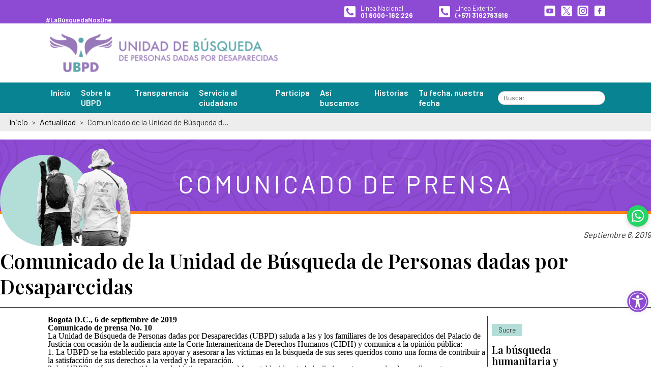

--- FILE ---
content_type: text/html; charset=UTF-8
request_url: https://unidadbusqueda.gov.co/comunicados/comunicado-de-la-unidad-de-busqueda-de-personas-dadas-por-desaparecidas/
body_size: 17793
content:
<!doctype html>
<html lang="es">
<head>
	<meta charset="UTF-8">
	<link rel="profile" href="https://gmpg.org/xfn/11">
	<meta name="viewport" content="width=device-width, minimum-scale=1, maximum-scale=3, initial-scale=1, user-scalable=yes">
	<link rel="preconnect" href="https://fonts.googleapis.com">
	<link rel="preconnect" href="https://fonts.gstatic.com" crossorigin>
	<link href="https://fonts.googleapis.com/css2?family=Barlow:wght@400;500;600;700&amp;family=Ms+Madi&amp;family=Playfair+Display:wght@400;600;900&amp;display=swap" rel="stylesheet">
	<meta name='robots' content='index, follow, max-image-preview:large, max-snippet:-1, max-video-preview:-1' />
	<style>img:is([sizes="auto" i], [sizes^="auto," i]) { contain-intrinsic-size: 3000px 1500px }</style>
	
	<!-- This site is optimized with the Yoast SEO plugin v22.9 - https://yoast.com/wordpress/plugins/seo/ -->
	<title>Comunicado de la Unidad de Búsqueda de Personas dadas por Desaparecidas - Unidad de Búsqueda de Personas Dadas por Desaparecidas</title>
	<link rel="canonical" href="https://unidadbusqueda.gov.co/comunicados/comunicado-de-la-unidad-de-busqueda-de-personas-dadas-por-desaparecidas/" />
	<meta property="og:locale" content="es_ES" />
	<meta property="og:type" content="article" />
	<meta property="og:title" content="Comunicado de la Unidad de Búsqueda de Personas dadas por Desaparecidas - Unidad de Búsqueda de Personas Dadas por Desaparecidas" />
	<meta property="og:description" content="Bogotá D.C., 6 de septiembre de 2019 Comunicado de prensa No. 10 La Unidad de Búsqueda de Personas dadas por Desaparecidas (UBPD) saluda a las y los familiares de los desaparecidos del Palacio de Justicia con ocasión de la audiencia ante la Corte Interamericana de Derechos Humanos (CIDH) y comunica a la opinión pública: 1. [&hellip;]" />
	<meta property="og:url" content="https://unidadbusqueda.gov.co/comunicados/comunicado-de-la-unidad-de-busqueda-de-personas-dadas-por-desaparecidas/" />
	<meta property="og:site_name" content="Unidad de Búsqueda de Personas Dadas por Desaparecidas" />
	<meta property="article:publisher" content="https://www.facebook.com/UBPDcolombia/" />
	<meta property="article:published_time" content="2019-09-07T02:29:28+00:00" />
	<meta name="author" content="OACP_admin" />
	<meta name="twitter:card" content="summary_large_image" />
	<meta name="twitter:creator" content="@UBPDcolombia" />
	<meta name="twitter:site" content="@UBPDcolombia" />
	<meta name="twitter:label1" content="Escrito por" />
	<meta name="twitter:data1" content="OACP_admin" />
	<meta name="twitter:label2" content="Tiempo de lectura" />
	<meta name="twitter:data2" content="1 minuto" />
	<script type="application/ld+json" class="yoast-schema-graph">{"@context":"https://schema.org","@graph":[{"@type":"Article","@id":"https://unidadbusqueda.gov.co/comunicados/comunicado-de-la-unidad-de-busqueda-de-personas-dadas-por-desaparecidas/#article","isPartOf":{"@id":"https://unidadbusqueda.gov.co/comunicados/comunicado-de-la-unidad-de-busqueda-de-personas-dadas-por-desaparecidas/"},"author":{"name":"OACP_admin","@id":"https://unidadbusqueda.gov.co/#/schema/person/c5bf0ab9ccf877d976d1a59d76922672"},"headline":"Comunicado de la Unidad de Búsqueda de Personas dadas por Desaparecidas","datePublished":"2019-09-07T02:29:28+00:00","dateModified":"2019-09-07T02:29:28+00:00","mainEntityOfPage":{"@id":"https://unidadbusqueda.gov.co/comunicados/comunicado-de-la-unidad-de-busqueda-de-personas-dadas-por-desaparecidas/"},"wordCount":243,"publisher":{"@id":"https://unidadbusqueda.gov.co/#organization"},"articleSection":["Comunicados"],"inLanguage":"es"},{"@type":"WebPage","@id":"https://unidadbusqueda.gov.co/comunicados/comunicado-de-la-unidad-de-busqueda-de-personas-dadas-por-desaparecidas/","url":"https://unidadbusqueda.gov.co/comunicados/comunicado-de-la-unidad-de-busqueda-de-personas-dadas-por-desaparecidas/","name":"Comunicado de la Unidad de Búsqueda de Personas dadas por Desaparecidas - Unidad de Búsqueda de Personas Dadas por Desaparecidas","isPartOf":{"@id":"https://unidadbusqueda.gov.co/#website"},"datePublished":"2019-09-07T02:29:28+00:00","dateModified":"2019-09-07T02:29:28+00:00","breadcrumb":{"@id":"https://unidadbusqueda.gov.co/comunicados/comunicado-de-la-unidad-de-busqueda-de-personas-dadas-por-desaparecidas/#breadcrumb"},"inLanguage":"es","potentialAction":[{"@type":"ReadAction","target":["https://unidadbusqueda.gov.co/comunicados/comunicado-de-la-unidad-de-busqueda-de-personas-dadas-por-desaparecidas/"]}]},{"@type":"BreadcrumbList","@id":"https://unidadbusqueda.gov.co/comunicados/comunicado-de-la-unidad-de-busqueda-de-personas-dadas-por-desaparecidas/#breadcrumb","itemListElement":[{"@type":"ListItem","position":1,"name":"Portada","item":"https://unidadbusqueda.gov.co/"},{"@type":"ListItem","position":2,"name":"Actualidad","item":"https://unidadbusqueda.gov.co/actualidad/"},{"@type":"ListItem","position":3,"name":"Comunicado de la Unidad de Búsqueda de Personas dadas por Desaparecidas"}]},{"@type":"WebSite","@id":"https://unidadbusqueda.gov.co/#website","url":"https://unidadbusqueda.gov.co/","name":"Unidad de Búsqueda de Personas Dadas por Desaparecidas","description":"","publisher":{"@id":"https://unidadbusqueda.gov.co/#organization"},"potentialAction":[{"@type":"SearchAction","target":{"@type":"EntryPoint","urlTemplate":"https://unidadbusqueda.gov.co/?s={search_term_string}"},"query-input":"required name=search_term_string"}],"inLanguage":"es"},{"@type":"Organization","@id":"https://unidadbusqueda.gov.co/#organization","name":"Unidad de Búsqueda de Personas Dadas por Desaparecidas","url":"https://unidadbusqueda.gov.co/","logo":{"@type":"ImageObject","inLanguage":"es","@id":"https://unidadbusqueda.gov.co/#/schema/logo/image/","url":"https://unidadbusqueda.gov.co/wp-content/uploads/2023/12/ubpd_color_logo.svg","contentUrl":"https://unidadbusqueda.gov.co/wp-content/uploads/2023/12/ubpd_color_logo.svg","width":520,"height":112,"caption":"Unidad de Búsqueda de Personas Dadas por Desaparecidas"},"image":{"@id":"https://unidadbusqueda.gov.co/#/schema/logo/image/"},"sameAs":["https://www.facebook.com/UBPDcolombia/","https://x.com/UBPDcolombia","https://www.youtube.com/@unidaddebusquedadepersonas3663","https://www.instagram.com/ubpdcolombia/"]},{"@type":"Person","@id":"https://unidadbusqueda.gov.co/#/schema/person/c5bf0ab9ccf877d976d1a59d76922672","name":"OACP_admin","image":{"@type":"ImageObject","inLanguage":"es","@id":"https://unidadbusqueda.gov.co/#/schema/person/image/","url":"https://secure.gravatar.com/avatar/8891f9e69d1da532c3263e7f8fe0156522e5b1814543fc259ac23d6a7b8ba4ea?s=96&d=mm&r=g","contentUrl":"https://secure.gravatar.com/avatar/8891f9e69d1da532c3263e7f8fe0156522e5b1814543fc259ac23d6a7b8ba4ea?s=96&d=mm&r=g","caption":"OACP_admin"},"sameAs":["https://unidadbusqueda.gov.co"],"url":"https://unidadbusqueda.gov.co/author/oacp_admin/"}]}</script>
	<!-- / Yoast SEO plugin. -->


<link rel="alternate" type="application/rss+xml" title="Unidad de Búsqueda de Personas Dadas por Desaparecidas &raquo; Feed" href="https://unidadbusqueda.gov.co/feed/" />
<link rel="alternate" type="application/rss+xml" title="Unidad de Búsqueda de Personas Dadas por Desaparecidas &raquo; Feed de los comentarios" href="https://unidadbusqueda.gov.co/comments/feed/" />
<script>
window._wpemojiSettings = {"baseUrl":"https:\/\/s.w.org\/images\/core\/emoji\/16.0.1\/72x72\/","ext":".png","svgUrl":"https:\/\/s.w.org\/images\/core\/emoji\/16.0.1\/svg\/","svgExt":".svg","source":{"concatemoji":"https:\/\/unidadbusqueda.gov.co\/wp-includes\/js\/wp-emoji-release.min.js?ver=6.8.3"}};
/*! This file is auto-generated */
!function(s,n){var o,i,e;function c(e){try{var t={supportTests:e,timestamp:(new Date).valueOf()};sessionStorage.setItem(o,JSON.stringify(t))}catch(e){}}function p(e,t,n){e.clearRect(0,0,e.canvas.width,e.canvas.height),e.fillText(t,0,0);var t=new Uint32Array(e.getImageData(0,0,e.canvas.width,e.canvas.height).data),a=(e.clearRect(0,0,e.canvas.width,e.canvas.height),e.fillText(n,0,0),new Uint32Array(e.getImageData(0,0,e.canvas.width,e.canvas.height).data));return t.every(function(e,t){return e===a[t]})}function u(e,t){e.clearRect(0,0,e.canvas.width,e.canvas.height),e.fillText(t,0,0);for(var n=e.getImageData(16,16,1,1),a=0;a<n.data.length;a++)if(0!==n.data[a])return!1;return!0}function f(e,t,n,a){switch(t){case"flag":return n(e,"\ud83c\udff3\ufe0f\u200d\u26a7\ufe0f","\ud83c\udff3\ufe0f\u200b\u26a7\ufe0f")?!1:!n(e,"\ud83c\udde8\ud83c\uddf6","\ud83c\udde8\u200b\ud83c\uddf6")&&!n(e,"\ud83c\udff4\udb40\udc67\udb40\udc62\udb40\udc65\udb40\udc6e\udb40\udc67\udb40\udc7f","\ud83c\udff4\u200b\udb40\udc67\u200b\udb40\udc62\u200b\udb40\udc65\u200b\udb40\udc6e\u200b\udb40\udc67\u200b\udb40\udc7f");case"emoji":return!a(e,"\ud83e\udedf")}return!1}function g(e,t,n,a){var r="undefined"!=typeof WorkerGlobalScope&&self instanceof WorkerGlobalScope?new OffscreenCanvas(300,150):s.createElement("canvas"),o=r.getContext("2d",{willReadFrequently:!0}),i=(o.textBaseline="top",o.font="600 32px Arial",{});return e.forEach(function(e){i[e]=t(o,e,n,a)}),i}function t(e){var t=s.createElement("script");t.src=e,t.defer=!0,s.head.appendChild(t)}"undefined"!=typeof Promise&&(o="wpEmojiSettingsSupports",i=["flag","emoji"],n.supports={everything:!0,everythingExceptFlag:!0},e=new Promise(function(e){s.addEventListener("DOMContentLoaded",e,{once:!0})}),new Promise(function(t){var n=function(){try{var e=JSON.parse(sessionStorage.getItem(o));if("object"==typeof e&&"number"==typeof e.timestamp&&(new Date).valueOf()<e.timestamp+604800&&"object"==typeof e.supportTests)return e.supportTests}catch(e){}return null}();if(!n){if("undefined"!=typeof Worker&&"undefined"!=typeof OffscreenCanvas&&"undefined"!=typeof URL&&URL.createObjectURL&&"undefined"!=typeof Blob)try{var e="postMessage("+g.toString()+"("+[JSON.stringify(i),f.toString(),p.toString(),u.toString()].join(",")+"));",a=new Blob([e],{type:"text/javascript"}),r=new Worker(URL.createObjectURL(a),{name:"wpTestEmojiSupports"});return void(r.onmessage=function(e){c(n=e.data),r.terminate(),t(n)})}catch(e){}c(n=g(i,f,p,u))}t(n)}).then(function(e){for(var t in e)n.supports[t]=e[t],n.supports.everything=n.supports.everything&&n.supports[t],"flag"!==t&&(n.supports.everythingExceptFlag=n.supports.everythingExceptFlag&&n.supports[t]);n.supports.everythingExceptFlag=n.supports.everythingExceptFlag&&!n.supports.flag,n.DOMReady=!1,n.readyCallback=function(){n.DOMReady=!0}}).then(function(){return e}).then(function(){var e;n.supports.everything||(n.readyCallback(),(e=n.source||{}).concatemoji?t(e.concatemoji):e.wpemoji&&e.twemoji&&(t(e.twemoji),t(e.wpemoji)))}))}((window,document),window._wpemojiSettings);
</script>
<link rel='stylesheet' id='twb-open-sans-css' href='https://fonts.googleapis.com/css?family=Open+Sans%3A300%2C400%2C500%2C600%2C700%2C800&#038;display=swap&#038;ver=6.8.3' media='all' />
<link rel='stylesheet' id='twbbwg-global-css' href='https://unidadbusqueda.gov.co/wp-content/plugins/photo-gallery/booster/assets/css/global.css?ver=1.0.0' media='all' />
<style id='wp-emoji-styles-inline-css'>

	img.wp-smiley, img.emoji {
		display: inline !important;
		border: none !important;
		box-shadow: none !important;
		height: 1em !important;
		width: 1em !important;
		margin: 0 0.07em !important;
		vertical-align: -0.1em !important;
		background: none !important;
		padding: 0 !important;
	}
</style>
<link rel='stylesheet' id='wp-block-library-css' href='https://unidadbusqueda.gov.co/wp-includes/css/dist/block-library/style.min.css?ver=6.8.3' media='all' />
<style id='classic-theme-styles-inline-css'>
/*! This file is auto-generated */
.wp-block-button__link{color:#fff;background-color:#32373c;border-radius:9999px;box-shadow:none;text-decoration:none;padding:calc(.667em + 2px) calc(1.333em + 2px);font-size:1.125em}.wp-block-file__button{background:#32373c;color:#fff;text-decoration:none}
</style>
<style id='global-styles-inline-css'>
:root{--wp--preset--aspect-ratio--square: 1;--wp--preset--aspect-ratio--4-3: 4/3;--wp--preset--aspect-ratio--3-4: 3/4;--wp--preset--aspect-ratio--3-2: 3/2;--wp--preset--aspect-ratio--2-3: 2/3;--wp--preset--aspect-ratio--16-9: 16/9;--wp--preset--aspect-ratio--9-16: 9/16;--wp--preset--color--black: #000000;--wp--preset--color--cyan-bluish-gray: #abb8c3;--wp--preset--color--white: #ffffff;--wp--preset--color--pale-pink: #f78da7;--wp--preset--color--vivid-red: #cf2e2e;--wp--preset--color--luminous-vivid-orange: #ff6900;--wp--preset--color--luminous-vivid-amber: #fcb900;--wp--preset--color--light-green-cyan: #7bdcb5;--wp--preset--color--vivid-green-cyan: #00d084;--wp--preset--color--pale-cyan-blue: #8ed1fc;--wp--preset--color--vivid-cyan-blue: #0693e3;--wp--preset--color--vivid-purple: #9b51e0;--wp--preset--gradient--vivid-cyan-blue-to-vivid-purple: linear-gradient(135deg,rgba(6,147,227,1) 0%,rgb(155,81,224) 100%);--wp--preset--gradient--light-green-cyan-to-vivid-green-cyan: linear-gradient(135deg,rgb(122,220,180) 0%,rgb(0,208,130) 100%);--wp--preset--gradient--luminous-vivid-amber-to-luminous-vivid-orange: linear-gradient(135deg,rgba(252,185,0,1) 0%,rgba(255,105,0,1) 100%);--wp--preset--gradient--luminous-vivid-orange-to-vivid-red: linear-gradient(135deg,rgba(255,105,0,1) 0%,rgb(207,46,46) 100%);--wp--preset--gradient--very-light-gray-to-cyan-bluish-gray: linear-gradient(135deg,rgb(238,238,238) 0%,rgb(169,184,195) 100%);--wp--preset--gradient--cool-to-warm-spectrum: linear-gradient(135deg,rgb(74,234,220) 0%,rgb(151,120,209) 20%,rgb(207,42,186) 40%,rgb(238,44,130) 60%,rgb(251,105,98) 80%,rgb(254,248,76) 100%);--wp--preset--gradient--blush-light-purple: linear-gradient(135deg,rgb(255,206,236) 0%,rgb(152,150,240) 100%);--wp--preset--gradient--blush-bordeaux: linear-gradient(135deg,rgb(254,205,165) 0%,rgb(254,45,45) 50%,rgb(107,0,62) 100%);--wp--preset--gradient--luminous-dusk: linear-gradient(135deg,rgb(255,203,112) 0%,rgb(199,81,192) 50%,rgb(65,88,208) 100%);--wp--preset--gradient--pale-ocean: linear-gradient(135deg,rgb(255,245,203) 0%,rgb(182,227,212) 50%,rgb(51,167,181) 100%);--wp--preset--gradient--electric-grass: linear-gradient(135deg,rgb(202,248,128) 0%,rgb(113,206,126) 100%);--wp--preset--gradient--midnight: linear-gradient(135deg,rgb(2,3,129) 0%,rgb(40,116,252) 100%);--wp--preset--font-size--small: 13px;--wp--preset--font-size--medium: 20px;--wp--preset--font-size--large: 36px;--wp--preset--font-size--x-large: 42px;--wp--preset--spacing--20: 0.44rem;--wp--preset--spacing--30: 0.67rem;--wp--preset--spacing--40: 1rem;--wp--preset--spacing--50: 1.5rem;--wp--preset--spacing--60: 2.25rem;--wp--preset--spacing--70: 3.38rem;--wp--preset--spacing--80: 5.06rem;--wp--preset--shadow--natural: 6px 6px 9px rgba(0, 0, 0, 0.2);--wp--preset--shadow--deep: 12px 12px 50px rgba(0, 0, 0, 0.4);--wp--preset--shadow--sharp: 6px 6px 0px rgba(0, 0, 0, 0.2);--wp--preset--shadow--outlined: 6px 6px 0px -3px rgba(255, 255, 255, 1), 6px 6px rgba(0, 0, 0, 1);--wp--preset--shadow--crisp: 6px 6px 0px rgba(0, 0, 0, 1);}:where(.is-layout-flex){gap: 0.5em;}:where(.is-layout-grid){gap: 0.5em;}body .is-layout-flex{display: flex;}.is-layout-flex{flex-wrap: wrap;align-items: center;}.is-layout-flex > :is(*, div){margin: 0;}body .is-layout-grid{display: grid;}.is-layout-grid > :is(*, div){margin: 0;}:where(.wp-block-columns.is-layout-flex){gap: 2em;}:where(.wp-block-columns.is-layout-grid){gap: 2em;}:where(.wp-block-post-template.is-layout-flex){gap: 1.25em;}:where(.wp-block-post-template.is-layout-grid){gap: 1.25em;}.has-black-color{color: var(--wp--preset--color--black) !important;}.has-cyan-bluish-gray-color{color: var(--wp--preset--color--cyan-bluish-gray) !important;}.has-white-color{color: var(--wp--preset--color--white) !important;}.has-pale-pink-color{color: var(--wp--preset--color--pale-pink) !important;}.has-vivid-red-color{color: var(--wp--preset--color--vivid-red) !important;}.has-luminous-vivid-orange-color{color: var(--wp--preset--color--luminous-vivid-orange) !important;}.has-luminous-vivid-amber-color{color: var(--wp--preset--color--luminous-vivid-amber) !important;}.has-light-green-cyan-color{color: var(--wp--preset--color--light-green-cyan) !important;}.has-vivid-green-cyan-color{color: var(--wp--preset--color--vivid-green-cyan) !important;}.has-pale-cyan-blue-color{color: var(--wp--preset--color--pale-cyan-blue) !important;}.has-vivid-cyan-blue-color{color: var(--wp--preset--color--vivid-cyan-blue) !important;}.has-vivid-purple-color{color: var(--wp--preset--color--vivid-purple) !important;}.has-black-background-color{background-color: var(--wp--preset--color--black) !important;}.has-cyan-bluish-gray-background-color{background-color: var(--wp--preset--color--cyan-bluish-gray) !important;}.has-white-background-color{background-color: var(--wp--preset--color--white) !important;}.has-pale-pink-background-color{background-color: var(--wp--preset--color--pale-pink) !important;}.has-vivid-red-background-color{background-color: var(--wp--preset--color--vivid-red) !important;}.has-luminous-vivid-orange-background-color{background-color: var(--wp--preset--color--luminous-vivid-orange) !important;}.has-luminous-vivid-amber-background-color{background-color: var(--wp--preset--color--luminous-vivid-amber) !important;}.has-light-green-cyan-background-color{background-color: var(--wp--preset--color--light-green-cyan) !important;}.has-vivid-green-cyan-background-color{background-color: var(--wp--preset--color--vivid-green-cyan) !important;}.has-pale-cyan-blue-background-color{background-color: var(--wp--preset--color--pale-cyan-blue) !important;}.has-vivid-cyan-blue-background-color{background-color: var(--wp--preset--color--vivid-cyan-blue) !important;}.has-vivid-purple-background-color{background-color: var(--wp--preset--color--vivid-purple) !important;}.has-black-border-color{border-color: var(--wp--preset--color--black) !important;}.has-cyan-bluish-gray-border-color{border-color: var(--wp--preset--color--cyan-bluish-gray) !important;}.has-white-border-color{border-color: var(--wp--preset--color--white) !important;}.has-pale-pink-border-color{border-color: var(--wp--preset--color--pale-pink) !important;}.has-vivid-red-border-color{border-color: var(--wp--preset--color--vivid-red) !important;}.has-luminous-vivid-orange-border-color{border-color: var(--wp--preset--color--luminous-vivid-orange) !important;}.has-luminous-vivid-amber-border-color{border-color: var(--wp--preset--color--luminous-vivid-amber) !important;}.has-light-green-cyan-border-color{border-color: var(--wp--preset--color--light-green-cyan) !important;}.has-vivid-green-cyan-border-color{border-color: var(--wp--preset--color--vivid-green-cyan) !important;}.has-pale-cyan-blue-border-color{border-color: var(--wp--preset--color--pale-cyan-blue) !important;}.has-vivid-cyan-blue-border-color{border-color: var(--wp--preset--color--vivid-cyan-blue) !important;}.has-vivid-purple-border-color{border-color: var(--wp--preset--color--vivid-purple) !important;}.has-vivid-cyan-blue-to-vivid-purple-gradient-background{background: var(--wp--preset--gradient--vivid-cyan-blue-to-vivid-purple) !important;}.has-light-green-cyan-to-vivid-green-cyan-gradient-background{background: var(--wp--preset--gradient--light-green-cyan-to-vivid-green-cyan) !important;}.has-luminous-vivid-amber-to-luminous-vivid-orange-gradient-background{background: var(--wp--preset--gradient--luminous-vivid-amber-to-luminous-vivid-orange) !important;}.has-luminous-vivid-orange-to-vivid-red-gradient-background{background: var(--wp--preset--gradient--luminous-vivid-orange-to-vivid-red) !important;}.has-very-light-gray-to-cyan-bluish-gray-gradient-background{background: var(--wp--preset--gradient--very-light-gray-to-cyan-bluish-gray) !important;}.has-cool-to-warm-spectrum-gradient-background{background: var(--wp--preset--gradient--cool-to-warm-spectrum) !important;}.has-blush-light-purple-gradient-background{background: var(--wp--preset--gradient--blush-light-purple) !important;}.has-blush-bordeaux-gradient-background{background: var(--wp--preset--gradient--blush-bordeaux) !important;}.has-luminous-dusk-gradient-background{background: var(--wp--preset--gradient--luminous-dusk) !important;}.has-pale-ocean-gradient-background{background: var(--wp--preset--gradient--pale-ocean) !important;}.has-electric-grass-gradient-background{background: var(--wp--preset--gradient--electric-grass) !important;}.has-midnight-gradient-background{background: var(--wp--preset--gradient--midnight) !important;}.has-small-font-size{font-size: var(--wp--preset--font-size--small) !important;}.has-medium-font-size{font-size: var(--wp--preset--font-size--medium) !important;}.has-large-font-size{font-size: var(--wp--preset--font-size--large) !important;}.has-x-large-font-size{font-size: var(--wp--preset--font-size--x-large) !important;}
:where(.wp-block-post-template.is-layout-flex){gap: 1.25em;}:where(.wp-block-post-template.is-layout-grid){gap: 1.25em;}
:where(.wp-block-columns.is-layout-flex){gap: 2em;}:where(.wp-block-columns.is-layout-grid){gap: 2em;}
:root :where(.wp-block-pullquote){font-size: 1.5em;line-height: 1.6;}
</style>
<link rel='stylesheet' id='bwg_fonts-css' href='https://unidadbusqueda.gov.co/wp-content/plugins/photo-gallery/css/bwg-fonts/fonts.css?ver=0.0.1' media='all' />
<link rel='stylesheet' id='sumoselect-css' href='https://unidadbusqueda.gov.co/wp-content/plugins/photo-gallery/css/sumoselect.min.css?ver=3.4.6' media='all' />
<link rel='stylesheet' id='mCustomScrollbar-css' href='https://unidadbusqueda.gov.co/wp-content/plugins/photo-gallery/css/jquery.mCustomScrollbar.min.css?ver=3.1.5' media='all' />
<link rel='stylesheet' id='bwg_googlefonts-css' href='https://fonts.googleapis.com/css?family=Ubuntu&#038;subset=greek,latin,greek-ext,vietnamese,cyrillic-ext,latin-ext,cyrillic' media='all' />
<link rel='stylesheet' id='bwg_frontend-css' href='https://unidadbusqueda.gov.co/wp-content/plugins/photo-gallery/css/styles.min.css?ver=1.8.33' media='all' />
<link rel='stylesheet' id='ubpd-portal-web-style-css' href='https://unidadbusqueda.gov.co/wp-content/themes/ubpd-portal-web/style.css?ver=1.0.0' media='all' />
<link rel='stylesheet' id='pojo-a11y-css' href='https://unidadbusqueda.gov.co/wp-content/plugins/pojo-accessibility/assets/css/style.min.css?ver=1.0.0' media='all' />
<link rel='stylesheet' id='tablepress-default-css' href='https://unidadbusqueda.gov.co/wp-content/plugins/tablepress/css/build/default.css?ver=2.3.2' media='all' />
<script src="https://unidadbusqueda.gov.co/wp-includes/js/jquery/jquery.min.js?ver=3.7.1" id="jquery-core-js"></script>
<script src="https://unidadbusqueda.gov.co/wp-includes/js/jquery/jquery-migrate.min.js?ver=3.4.1" id="jquery-migrate-js"></script>
<script src="https://unidadbusqueda.gov.co/wp-content/plugins/photo-gallery/booster/assets/js/circle-progress.js?ver=1.2.2" id="twbbwg-circle-js"></script>
<script id="twbbwg-global-js-extra">
var twb = {"nonce":"dd654af7f7","ajax_url":"https:\/\/unidadbusqueda.gov.co\/wp-admin\/admin-ajax.php","plugin_url":"https:\/\/unidadbusqueda.gov.co\/wp-content\/plugins\/photo-gallery\/booster","href":"https:\/\/unidadbusqueda.gov.co\/wp-admin\/admin.php?page=twbbwg_photo-gallery"};
var twb = {"nonce":"dd654af7f7","ajax_url":"https:\/\/unidadbusqueda.gov.co\/wp-admin\/admin-ajax.php","plugin_url":"https:\/\/unidadbusqueda.gov.co\/wp-content\/plugins\/photo-gallery\/booster","href":"https:\/\/unidadbusqueda.gov.co\/wp-admin\/admin.php?page=twbbwg_photo-gallery"};
</script>
<script src="https://unidadbusqueda.gov.co/wp-content/plugins/photo-gallery/booster/assets/js/global.js?ver=1.0.0" id="twbbwg-global-js"></script>
<script src="https://unidadbusqueda.gov.co/wp-content/plugins/photo-gallery/js/jquery.sumoselect.min.js?ver=3.4.6" id="sumoselect-js"></script>
<script src="https://unidadbusqueda.gov.co/wp-content/plugins/photo-gallery/js/tocca.min.js?ver=2.0.9" id="bwg_mobile-js"></script>
<script src="https://unidadbusqueda.gov.co/wp-content/plugins/photo-gallery/js/jquery.mCustomScrollbar.concat.min.js?ver=3.1.5" id="mCustomScrollbar-js"></script>
<script src="https://unidadbusqueda.gov.co/wp-content/plugins/photo-gallery/js/jquery.fullscreen.min.js?ver=0.6.0" id="jquery-fullscreen-js"></script>
<script id="bwg_frontend-js-extra">
var bwg_objectsL10n = {"bwg_field_required":"este campo es obligatorio.","bwg_mail_validation":"Esta no es una direcci\u00f3n de correo electr\u00f3nico v\u00e1lida.","bwg_search_result":"No hay im\u00e1genes que coincidan con tu b\u00fasqueda.","bwg_select_tag":"Seleccionar la etiqueta","bwg_order_by":"Ordenar por","bwg_search":"Buscar","bwg_show_ecommerce":"Mostrar el comercio electr\u00f3nico","bwg_hide_ecommerce":"Ocultar el comercio electr\u00f3nico","bwg_show_comments":"Restaurar","bwg_hide_comments":"Ocultar comentarios","bwg_restore":"Restaurar","bwg_maximize":"Maximizar","bwg_fullscreen":"Pantalla completa","bwg_exit_fullscreen":"Salir de pantalla completa","bwg_search_tag":"BUSCAR...","bwg_tag_no_match":"No se han encontrado etiquetas","bwg_all_tags_selected":"Todas las etiquetas seleccionadas","bwg_tags_selected":"etiqueta seleccionada","play":"Reproducir","pause":"Pausa","is_pro":"","bwg_play":"Reproducir","bwg_pause":"Pausa","bwg_hide_info":"Anterior informaci\u00f3n","bwg_show_info":"Mostrar info","bwg_hide_rating":"Ocultar las valoraciones","bwg_show_rating":"Mostrar la valoraci\u00f3n","ok":"Aceptar","cancel":"Cancelar","select_all":"Seleccionar todo","lazy_load":"0","lazy_loader":"https:\/\/unidadbusqueda.gov.co\/wp-content\/plugins\/photo-gallery\/images\/ajax_loader.png","front_ajax":"0","bwg_tag_see_all":"Ver todas las etiquetas","bwg_tag_see_less":"Ver menos etiquetas"};
</script>
<script src="https://unidadbusqueda.gov.co/wp-content/plugins/photo-gallery/js/scripts.min.js?ver=1.8.33" id="bwg_frontend-js"></script>
<link rel="https://api.w.org/" href="https://unidadbusqueda.gov.co/wp-json/" /><link rel="alternate" title="JSON" type="application/json" href="https://unidadbusqueda.gov.co/wp-json/wp/v2/posts/550" /><link rel="EditURI" type="application/rsd+xml" title="RSD" href="https://unidadbusqueda.gov.co/xmlrpc.php?rsd" />
<meta name="generator" content="WordPress 6.8.3" />
<link rel='shortlink' href='https://unidadbusqueda.gov.co/?p=550' />
<link rel="alternate" title="oEmbed (JSON)" type="application/json+oembed" href="https://unidadbusqueda.gov.co/wp-json/oembed/1.0/embed?url=https%3A%2F%2Funidadbusqueda.gov.co%2Fcomunicados%2Fcomunicado-de-la-unidad-de-busqueda-de-personas-dadas-por-desaparecidas%2F" />
<link rel="alternate" title="oEmbed (XML)" type="text/xml+oembed" href="https://unidadbusqueda.gov.co/wp-json/oembed/1.0/embed?url=https%3A%2F%2Funidadbusqueda.gov.co%2Fcomunicados%2Fcomunicado-de-la-unidad-de-busqueda-de-personas-dadas-por-desaparecidas%2F&#038;format=xml" />
<style type="text/css">
#pojo-a11y-toolbar .pojo-a11y-toolbar-toggle a{ background-color: #ffffff;	color: #8d4ad3;}
#pojo-a11y-toolbar .pojo-a11y-toolbar-overlay, #pojo-a11y-toolbar .pojo-a11y-toolbar-overlay ul.pojo-a11y-toolbar-items.pojo-a11y-links{ border-color: #ffffff;}
body.pojo-a11y-focusable a:focus{ outline-style: solid !important;	outline-width: 1px !important;	outline-color: #FF0000 !important;}
#pojo-a11y-toolbar{ top: 80% !important;}
#pojo-a11y-toolbar .pojo-a11y-toolbar-overlay{ background-color: #ffffff;}
#pojo-a11y-toolbar .pojo-a11y-toolbar-overlay ul.pojo-a11y-toolbar-items li.pojo-a11y-toolbar-item a, #pojo-a11y-toolbar .pojo-a11y-toolbar-overlay p.pojo-a11y-toolbar-title{ color: #323232;}
#pojo-a11y-toolbar .pojo-a11y-toolbar-overlay ul.pojo-a11y-toolbar-items li.pojo-a11y-toolbar-item a.active{ background-color: #4054b2;	color: #ffffff;}
@media (max-width: 767px) { #pojo-a11y-toolbar { top: 85% !important; } }</style><link rel="icon" href="https://unidadbusqueda.gov.co/wp-content/uploads/2023/12/cropped-ubpd_ico-32x32.jpg" sizes="32x32" />
<link rel="icon" href="https://unidadbusqueda.gov.co/wp-content/uploads/2023/12/cropped-ubpd_ico-192x192.jpg" sizes="192x192" />
<link rel="apple-touch-icon" href="https://unidadbusqueda.gov.co/wp-content/uploads/2023/12/cropped-ubpd_ico-180x180.jpg" />
<meta name="msapplication-TileImage" content="https://unidadbusqueda.gov.co/wp-content/uploads/2023/12/cropped-ubpd_ico-270x270.jpg" />
  <!-- Google tag (gtag.js) -->
  <script async src="https://www.googletagmanager.com/gtag/js?id=G-WZ7SJ6LCTZ"></script>
  <script>
    window.dataLayer = window.dataLayer || [];
    function gtag(){dataLayer.push(arguments);}
    gtag('js', new Date());

    gtag('config', 'G-WZ7SJ6LCTZ');
  </script>
</head>

<body class="wp-singular post-template-default single single-post postid-550 single-format-standard wp-custom-logo wp-theme-ubpd-portal-web no-sidebar">
	<a class="skip-link screen-reader-text" href="#content">Skip to content</a>
   <header class="UBPDNav" id="UBPDNav">
      <div class="UBPDNav-mobilebar">
        <button class="UBPDNav-mobilebar-button search" aria-label="Abrir panel de búsqueda"></button>
        <a href="https://unidadbusqueda.gov.co/" aria-label="Ir a la página de inicio">
          <img class="UBPDNav-mobilebar-logo" src="https://unidadbusqueda.gov.co/wp-content/uploads/2023/12/ubpd_white_logo.svg" alt="Logo Unidad de Búsqueda de Personas Dadas por Desaparecidas">
        </a>
        <button class="UBPDNav-mobilebar-button close" onclick="UBPDopen('UBPDNav')" aria-label="Cerrar menú móvil"></button>
      </div>
      <div class="UBPDNav-mobilemenu">
        <a class="UBPDNav-mobilemenu-item" href="/servicio-ciudadano/solicitud-de-busqueda-o-entrega-de-informacion-sobre-una-persona-desaparecida-de-conflicto-armado/">Solicitudes de búsqueda</a>
        <a class="UBPDNav-mobilemenu-item" href="/servicio-ciudadano/solicitud-de-busqueda-o-entrega-de-informacion-sobre-una-persona-desaparecida-de-conflicto-armado/">Entrega de información</a>
      </div>
      <div class="UBPDNav-prebar">
        <a class="UBPDNav-prebar-mail" href="mailto:servicioalciudadano@unidadbusqueda.gov.co" aria-label="Enviar correo electrónico a Servicio al Ciudadano"> 
          <img src="https://unidadbusqueda.gov.co/wp-content/themes/ubpd-portal-web/assets/mail_purple_icon.svg" alt="" aria-hidden="true">
        </a>
        <p class="UBPDNav-prebar-slogan">#LaBúsquedaNosUne</p>
        <a class="UBPDNav-prebar-logo" href="https://unidadbusqueda.gov.co/" aria-label="Ir a la página de inicio">
          <img src="https://unidadbusqueda.gov.co/wp-content/uploads/2023/12/ubpd_white_logo.svg" alt="Logo Unidad de Búsqueda de Personas Dadas por Desaparecidas">
        </a>
        <div class="UBPDNav-prebar-phones"> 
          <a class="UBPDNav-prebar-phones-item" href="tel:018000162226" aria-label="Llamar a la línea nacional">
            <img class="UBPDNav-prebar-phones-item-icon" src="https://unidadbusqueda.gov.co/wp-content/themes/ubpd-portal-web/assets/phone_whitesquare_btn.svg" alt="" aria-hidden="true">
            <div class="UBPDNav-prebar-phones-item-info"> 
              <p>Línea Nacional</p>
              <p>01 8000-162 226</p>
            </div></a>
            <a class="UBPDNav-prebar-phones-item" href="tel:+57 3162783918" aria-label="Llamar a la línea exterior">
              <img class="UBPDNav-prebar-phones-item-icon" src="https://unidadbusqueda.gov.co/wp-content/themes/ubpd-portal-web/assets/phone_whitesquare_btn.svg" alt="" aria-hidden="true">
            <div class="UBPDNav-prebar-phones-item-info"> 
              <p>Línea Exterior</p>
              <p>(+57) 3162783918</p>
            </div></a></div>
            <!-- <a class="UBPDNav-prebar-search" href="#"><img src="https://unidadbusqueda.gov.co/wp-content/themes/ubpd-portal-web/assets/glass_white_icon.svg" alt=""></a> -->
        <nav class="UBPDNav-prebar-social">
          <a class="UBPDNav-prebar-social-item" target="_blank" href="https://www.youtube.com/@ubpdcolombia" aria-label="Ir a canal de YouTube">
            <img src="https://unidadbusqueda.gov.co/wp-content/themes/ubpd-portal-web/assets/yt_whitesquare_btn.svg" alt="Logo Youtube"></a>
            <a class="UBPDNav-prebar-social-item" target="_blank" href="https://twitter.com/UBPDcolombia" aria-label="Ir a perfil de X"><img src="https://unidadbusqueda.gov.co/wp-content/themes/ubpd-portal-web/assets/x_whitesquare_btn.svg" alt="Logo X"></a>
            <a class="UBPDNav-prebar-social-item" target="_blank" href="https://www.instagram.com/ubpdcolombia/" aria-label="Ir a perfil de Instagram"><img src="https://unidadbusqueda.gov.co/wp-content/themes/ubpd-portal-web/assets/ig_whitesquare_btn.svg" alt="Logo Instagram"></a>
            <a class="UBPDNav-prebar-social-item" target="_blank" href="https://www.facebook.com/UBPDcolombia/" aria-label="Ir a perfil de Facebook"><img src="https://unidadbusqueda.gov.co/wp-content/themes/ubpd-portal-web/assets/fb_whitesquare_btn.svg" alt="Logo Facebook"></a>
        </nav>
        <nav class="UBPDNav-prebar-mobilesocial">
          <a class="UBPDNav-prebar-mobilesocial-item" target="_blank" href="https://www.youtube.com/@unidaddebusquedadepersonas3663" aria-label="Ir a canal de YouTube">
            <img src="https://unidadbusqueda.gov.co/wp-content/themes/ubpd-portal-web/assets/yt_white_logo.svg" alt="Logo YouTube"></a>
            <a class="UBPDNav-prebar-mobilesocial-item" target="_blank" href="https://twitter.com/UBPDcolombia" aria-label="Ir a perfil de X"><img src="https://unidadbusqueda.gov.co/wp-content/themes/ubpd-portal-web/assets/x_white_logo.svg" alt="Logo X"></a>
            <a class="UBPDNav-prebar-mobilesocial-item" target="_blank" href="https://www.instagram.com/ubpdcolombia/" aria-label="Ir a perfil de Instagram"><img src="https://unidadbusqueda.gov.co/wp-content/themes/ubpd-portal-web/assets/ig_white_logo.svg" alt="Logo Instagram"></a>
            <a class="UBPDNav-prebar-mobilesocial-item" target="_blank" href="https://www.facebook.com/UBPDcolombia/" aria-label="Ir a perfil de Facebook"><img src="https://unidadbusqueda.gov.co/wp-content/themes/ubpd-portal-web/assets/fb_white_logo.svg" alt="Logo Facebook"></a>
            <a class="UBPDNav-prebar-mobilesocial-item" target="_blank" href="https://open.spotify.com/show/4jrGM6gEDnxqkC8mQBaEiZ?go=1&sp_cid=34bee56e892fc0cd9d43f1e6ec84c590&utm_source=embed_player_p&utm_medium=desktop" aria-label="Ir a perfil en Spotify"><img src="https://unidadbusqueda.gov.co/wp-content/themes/ubpd-portal-web/assets/sp_white_logo.svg" alt="Logo Spotify"></a>
        </nav>
        </div>
      </div>
      <div class="UBPDNav-nav">
        <a class="UBPDNav-nav-logo" href="https://unidadbusqueda.gov.co/" aria-label="Ir a la página de inicio">
          <img src="https://unidadbusqueda.gov.co/wp-content/uploads/2023/12/ubpd_color_logo.svg" alt="Logo Unidad de Búsqueda de Personas Dadas por Desaparecidas">
        </a>
        <div class="UBPDNav-nav-info"> 
          <!-- <div class="UBPDNav-nav-info-search">
            <input placeholder="Búsqueda...">
          </div> -->
        </div>
      </div>
      <nav class="UBPDNav-menu-container">
        <div class="menu-principal-container"><ul id="menu" class="UBPDNav-menu"><li id="menu-item-4865" class="menu-item menu-item-type-custom menu-item-object-custom menu-item-home menu-item-4865 UBPDNav-menu-item"><a href="https://unidadbusqueda.gov.co/">Inicio</a></li>
<li id="menu-item-4867" class="menu-item menu-item-type-post_type menu-item-object-page menu-item-has-children menu-item-4867 UBPDNav-menu-item"><a href="https://unidadbusqueda.gov.co/acerca-ubpd/">Sobre la UBPD</a>
<ul class="sub-menu">
	<li id="menu-item-4992" class="menu-item menu-item-type-post_type menu-item-object-page menu-item-4992 UBPDNav-menu-item"><a href="https://unidadbusqueda.gov.co/acerca-ubpd/mision-vision/">Misión y visión</a></li>
	<li id="menu-item-5007" class="menu-item menu-item-type-post_type menu-item-object-page menu-item-5007 UBPDNav-menu-item"><a href="https://unidadbusqueda.gov.co/acerca-ubpd/directora-general-2023-2028/">Directora general</a></li>
	<li id="menu-item-5012" class="menu-item menu-item-type-post_type menu-item-object-page menu-item-5012 UBPDNav-menu-item"><a href="https://unidadbusqueda.gov.co/acerca-ubpd/organigrama-directorio/">Organigrama y directorio</a></li>
	<li id="menu-item-5013" class="menu-item menu-item-type-post_type menu-item-object-page menu-item-5013 UBPDNav-menu-item"><a href="https://unidadbusqueda.gov.co/acerca-ubpd/glosario-busqueda/">Glosario de la búsqueda</a></li>
	<li id="menu-item-12643" class="menu-item menu-item-type-post_type menu-item-object-page menu-item-12643 UBPDNav-menu-item"><a href="https://unidadbusqueda.gov.co/acerca-ubpd/abece/">Abecé de la Unidad de Búsqueda</a></li>
	<li id="menu-item-5019" class="menu-item menu-item-type-custom menu-item-object-custom menu-item-5019 UBPDNav-menu-item"><a href="https://unidadbusqueda.gov.co/transparencia/3-informacion-de-la-entidad/">Información de la entidad</a></li>
	<li id="menu-item-5023" class="menu-item menu-item-type-post_type menu-item-object-page menu-item-5023 UBPDNav-menu-item"><a href="https://unidadbusqueda.gov.co/acerca-ubpd/directorio-entes-vigilancia/">Entes y autoridades que vigilan</a></li>
	<li id="menu-item-5027" class="menu-item menu-item-type-custom menu-item-object-custom menu-item-5027 UBPDNav-menu-item"><a href="https://unidadbusqueda.gov.co/acerca-ubpd/directorio-entidades/">Otras entidades relacionadas</a></li>
</ul>
</li>
<li id="menu-item-5084" class="menu-item menu-item-type-post_type menu-item-object-page menu-item-5084 UBPDNav-menu-item"><a href="https://unidadbusqueda.gov.co/transparencia/">Transparencia</a></li>
<li id="menu-item-5072" class="menu-item menu-item-type-post_type menu-item-object-page menu-item-has-children menu-item-5072 UBPDNav-menu-item"><a href="https://unidadbusqueda.gov.co/servicio-ciudadano/">Servicio al ciudadano</a>
<ul class="sub-menu">
	<li id="menu-item-5073" class="menu-item menu-item-type-post_type menu-item-object-page menu-item-5073 UBPDNav-menu-item"><a href="https://unidadbusqueda.gov.co/sedes/">Sedes de la Unidad de Búsqueda</a></li>
	<li id="menu-item-5074" class="menu-item menu-item-type-custom menu-item-object-custom menu-item-5074 UBPDNav-menu-item"><a target="_blank" href="https://pqrsd.unidadbusqueda.gov.co/Publico/IndexWebEAP.aspx">Solicitud de búsqueda | Entrega de información</a></li>
	<li id="menu-item-5076" class="menu-item menu-item-type-post_type menu-item-object-page menu-item-5076 UBPDNav-menu-item"><a href="https://unidadbusqueda.gov.co/pqrsd/">Peticiones, Quejas, Reclamos, Sugerencias y/o Denuncias</a></li>
	<li id="menu-item-5077" class="menu-item menu-item-type-post_type menu-item-object-page menu-item-5077 UBPDNav-menu-item"><a href="https://unidadbusqueda.gov.co/servicio-ciudadano/preguntas-frecuentes/">Preguntas frecuentes</a></li>
	<li id="menu-item-5078" class="menu-item menu-item-type-post_type menu-item-object-page menu-item-5078 UBPDNav-menu-item"><a href="https://unidadbusqueda.gov.co/servicio-ciudadano/notificaciones-aviso/">Notificaciones por aviso</a></li>
	<li id="menu-item-5081" class="menu-item menu-item-type-post_type menu-item-object-page menu-item-5081 UBPDNav-menu-item"><a href="https://unidadbusqueda.gov.co/servicio-ciudadano/notificaciones-disciplinarias/">Notificaciones disciplinarias</a></li>
	<li id="menu-item-5083" class="menu-item menu-item-type-post_type menu-item-object-page menu-item-5083 UBPDNav-menu-item"><a href="https://unidadbusqueda.gov.co/servicio-ciudadano/hojas-de-vida/">Banco de hojas de vida</a></li>
</ul>
</li>
<li id="menu-item-13041" class="menu-item menu-item-type-post_type menu-item-object-page menu-item-has-children menu-item-13041 UBPDNav-menu-item"><a href="https://unidadbusqueda.gov.co/participa/">Participa</a>
<ul class="sub-menu">
	<li id="menu-item-25541" class="menu-item menu-item-type-post_type menu-item-object-page menu-item-25541 UBPDNav-menu-item"><a href="https://unidadbusqueda.gov.co/participa/descripcion-general/">Descripción general</a></li>
	<li id="menu-item-15139" class="menu-item menu-item-type-post_type menu-item-object-page menu-item-15139 UBPDNav-menu-item"><a href="https://unidadbusqueda.gov.co/participa/diagnostico-necesidades-problemas/">Diagnóstico de necesidades y problemas</a></li>
	<li id="menu-item-15140" class="menu-item menu-item-type-post_type menu-item-object-page menu-item-15140 UBPDNav-menu-item"><a href="https://unidadbusqueda.gov.co/participa/presupuesto-participativo/">Presupuesto participativo</a></li>
	<li id="menu-item-15166" class="menu-item menu-item-type-post_type menu-item-object-page menu-item-15166 UBPDNav-menu-item"><a href="https://unidadbusqueda.gov.co/participa/contacto-ciudadano/">Contacto ciudadano</a></li>
	<li id="menu-item-15143" class="menu-item menu-item-type-post_type menu-item-object-page menu-item-15143 UBPDNav-menu-item"><a href="https://unidadbusqueda.gov.co/rendicion-cuentas/">Rendición de cuentas – UBPD</a></li>
	<li id="menu-item-15144" class="menu-item menu-item-type-post_type menu-item-object-page menu-item-15144 UBPDNav-menu-item"><a href="https://unidadbusqueda.gov.co/participa/control-social/">Control social</a></li>
	<li id="menu-item-15149" class="menu-item menu-item-type-post_type menu-item-object-page menu-item-15149 UBPDNav-menu-item"><a href="https://unidadbusqueda.gov.co/participa/innovacion/">Colaboración e innovación</a></li>
	<li id="menu-item-21472" class="menu-item menu-item-type-custom menu-item-object-custom menu-item-21472 UBPDNav-menu-item"><a href="https://unidadbusqueda.gov.co/lineamientos-participacion/">Lineamientos de participación en la búsqueda</a></li>
	<li id="menu-item-20041" class="menu-item menu-item-type-post_type menu-item-object-page menu-item-20041 UBPDNav-menu-item"><a href="https://unidadbusqueda.gov.co/participa/ruta/">Ruta de participación en la búsqueda</a></li>
	<li id="menu-item-30827" class="menu-item menu-item-type-post_type menu-item-object-page menu-item-30827 UBPDNav-menu-item"><a target="_blank" href="https://unidadbusqueda.gov.co/red-apoyo/">Red de Apoyo Operativo para la Búsqueda</a></li>
	<li id="menu-item-15146" class="menu-item menu-item-type-custom menu-item-object-custom menu-item-15146 UBPDNav-menu-item"><a href="https://unidadbusqueda.gov.co/tag/avanzamos/">Así avanzamos</a></li>
</ul>
</li>
<li id="menu-item-5028" class="menu-item menu-item-type-post_type menu-item-object-page menu-item-has-children menu-item-5028 UBPDNav-menu-item"><a href="https://unidadbusqueda.gov.co/sobre-busqueda/">Así buscamos</a>
<ul class="sub-menu">
	<li id="menu-item-5029" class="menu-item menu-item-type-post_type menu-item-object-page menu-item-5029 UBPDNav-menu-item"><a href="https://unidadbusqueda.gov.co/sobre-busqueda/plan-nacional-busqueda/">Plan Nacional de Búsqueda</a></li>
	<li id="menu-item-5032" class="menu-item menu-item-type-post_type menu-item-object-page menu-item-5032 UBPDNav-menu-item"><a href="https://unidadbusqueda.gov.co/sobre-busqueda/planes-regionales/">Planes Regionales de Búsqueda</a></li>
	<li id="menu-item-17682" class="menu-item menu-item-type-post_type menu-item-object-page menu-item-17682 UBPDNav-menu-item"><a href="https://unidadbusqueda.gov.co/sobre-busqueda/seguimiento-prb/">Seguimiento a los Planes Regionales de Búsqueda</a></li>
	<li id="menu-item-14637" class="menu-item menu-item-type-custom menu-item-object-custom menu-item-14637 UBPDNav-menu-item"><a target="_blank" href="https://snb.unidadbusqueda.gov.co/">Sistema Nacional de Búsqueda</a></li>
	<li id="menu-item-5047" class="menu-item menu-item-type-post_type menu-item-object-page menu-item-5047 UBPDNav-menu-item"><a href="https://unidadbusqueda.gov.co/sobre-busqueda/pactos-regionales/">Pactos Regionales de Búsqueda</a></li>
	<li id="menu-item-5037" class="menu-item menu-item-type-custom menu-item-object-custom menu-item-5037 UBPDNav-menu-item"><a target="_blank" href="https://datos.unidadbusqueda.gov.co/universo-personas-dadas-desaparecidas/">Universo de personas dadas por desaparecidas</a></li>
	<li id="menu-item-5040" class="menu-item menu-item-type-custom menu-item-object-custom menu-item-5040 UBPDNav-menu-item"><a target="_blank" href="https://unidadbusqueda.gov.co/listado-personas-desaparecidas/">Listado de personas dadas por desaparecidas</a></li>
	<li id="menu-item-5044" class="menu-item menu-item-type-custom menu-item-object-custom menu-item-5044 UBPDNav-menu-item"><a target="_blank" href="https://datos.unidadbusqueda.gov.co/lugares-interes-forense/">Mapa de lugares de interés forense para la búsqueda</a></li>
	<li id="menu-item-5046" class="menu-item menu-item-type-custom menu-item-object-custom menu-item-5046 UBPDNav-menu-item"><a target="_blank" href="https://datos.unidadbusqueda.gov.co/personas-buscadoras/">Mapa de personas buscadoras según solicitudes de búsqueda</a></li>
</ul>
</li>
<li id="menu-item-5306" class="menu-item menu-item-type-post_type menu-item-object-page current_page_parent menu-item-has-children menu-item-5306 UBPDNav-menu-item"><a href="https://unidadbusqueda.gov.co/actualidad/">Historias</a>
<ul class="sub-menu">
	<li id="menu-item-5071" class="menu-item menu-item-type-post_type menu-item-object-page menu-item-5071 UBPDNav-menu-item"><a href="https://unidadbusqueda.gov.co/podcast/">Podcast</a></li>
	<li id="menu-item-6297" class="menu-item menu-item-type-post_type menu-item-object-page menu-item-6297 UBPDNav-menu-item"><a href="https://unidadbusqueda.gov.co/contenidos-especiales/">Especiales</a></li>
	<li id="menu-item-28313" class="menu-item menu-item-type-post_type menu-item-object-page menu-item-28313 UBPDNav-menu-item"><a href="https://unidadbusqueda.gov.co/exposiciones/">Exposiciones</a></li>
</ul>
</li>
<li id="menu-item-10955" class="menu-item menu-item-type-post_type menu-item-object-page menu-item-10955 UBPDNav-menu-item"><a target="_blank" href="https://unidadbusqueda.gov.co/fechas-personas-desaparecidas/">Tu fecha, nuestra fecha</a></li>
<li class="menu-item ubpd-menu-search" style="display:inline-flex; align-items:center;">    <form role="search" method="get" class="ubpd-search-header" action="https://unidadbusqueda.gov.co/buscador/">
        <div class="ubpd-group">
            <input type="search" placeholder="Buscar..." value="" name="q" />
            <button type="submit"><span class="dashicons dashicons-search"></span></button>
        </div>
    </form>
    <style>
        .ubpd-group { display: flex; border: 1px solid #ccc; border-radius: 20px; overflow: hidden; background: #fff; }
        .ubpd-group input { border: none; padding: 5px 10px; outline: none; }
        .ubpd-group button { background: transparent; border: none; cursor: pointer; padding: 5px 10px; }
    </style>
    </li></ul></div>      </nav>
    </header>
      <section class="UBPDBreadcrumb-container">
        <div class="UBPDBreadcrumb"> <!-- Breadcrumb NavXT 7.3.1 -->
<span property="itemListElement" typeof="ListItem"><a property="item" typeof="WebPage" title="Go to Unidad de Búsqueda de Personas Dadas por Desaparecidas." href="https://unidadbusqueda.gov.co" class="home" ><span property="name">Inicio</span></a><meta property="position" content="1"></span> &gt; <span property="itemListElement" typeof="ListItem"><a property="item" typeof="WebPage" title="Go to Actualidad." href="https://unidadbusqueda.gov.co/actualidad/" class="post-root post post-post" ><span property="name">Actualidad</span></a><meta property="position" content="2"></span> &gt; <span property="itemListElement" typeof="ListItem"><span property="name" class="post post-post current-item">Comunicado de la Unidad de Búsqueda de Personas dadas por Desaparecidas</span><meta property="url" content="https://unidadbusqueda.gov.co/comunicados/comunicado-de-la-unidad-de-busqueda-de-personas-dadas-por-desaparecidas/"><meta property="position" content="3"></span></div>
      </section>

 <section class="UBPDComunicationHeader">
    <div class="UBPDComunicationHeader-info"><span class="UBPDComunicationHeader-info-shadow">Comunicado de prensa</span>
      <p class="UBPDComunicationHeader-info-title">Comunicado de prensa</p>
    </div>
    <div class="UBPDComunicationHeader-picture">
      <div class="UBPDComunicationHeader-picture-circle"></div><img class="UBPDComunicationHeader-picture-image" src="https://unidadbusqueda.gov.co/wp-content/themes/ubpd-portal-web/assets/comunicado_image.png" alt="Foto en monocromo de dos funcionarios de la UBPD de espaldas">
    </div>
    <div class="UBPDComunicationHeader-title"> 
      <p class="UBPDComunicationHeader-title-date" style="text-transform: capitalize;">septiembre 6,  2019</p>
      <h1 class="UBPDComunicationHeader-title-title">Comunicado de la Unidad de Búsqueda de Personas dadas por Desaparecidas</h1>
    </div>
  </section><section class="UBPDBody" id="content"> 
	<main class="site-main">

<div class="UBPDContent expanded" id="post-550">
		
<p><strong>Bogotá D.C., 6 de septiembre de 2019 <br>Comunicado de prensa No. 10 </strong></p>



<p>La Unidad de Búsqueda de Personas dadas por Desaparecidas (UBPD) saluda a las y los familiares de los desaparecidos del Palacio de Justicia con ocasión de la audiencia ante la Corte Interamericana de Derechos Humanos (CIDH) y comunica a la opinión pública: </p>



<p>1. La UBPD se ha establecido para apoyar y asesorar a las
víctimas en la búsqueda de sus seres queridos como una forma de contribuir a la
satisfacción de sus derechos a la verdad y la reparación. </p>



<p>2. La UBPD está comprometida con el objetivo para el cual
fue establecida y trabaja diariamente para poder desarrollar su tarea con
responsabilidad y respeto hacia las expectativas de las víctimas. </p>



<p>3. Hoy se llevó a cabo una audiencia de supervisión al
cumplimiento de la sentencia del caso Desaparecidos del Palacio de Justicia Vs.
Colombia, emitida por la Corte Interamericana de Derechos Humanos (CIDH).&nbsp; </p>



<p>4. La UBPD, así no haya sido convocada a esta audiencia,
reitera su compromiso indeclinable en apoyar y asesorar en la búsqueda de las
personas desaparecidas. </p>



<p>5. La UBPD quiere expresar a los familiares, a las
autoridades competentes y a la sociedad en general que está dispuesta a sumar
esfuerzos para que las reclamaciones en materia de búsqueda de sus seres
queridos sean abordadas de manera seria, adecuada y respetuosa.</p>
</div>
	</main><!-- #main -->
<aside id="secondary"  class="UBPDSidebar">
	  <div class="UBPDSidebar-container">
        <h2 class="hidden">Últimas historias</h2>
			<a class="UBPDSidebar-story" href="https://unidadbusqueda.gov.co/actualidad/sincelejo-sucre-entregas-dignas-enero-2026/" arial-label="Ir a La búsqueda humanitaria y extrajudicial brinda alivio a tres familias de Sincelejo"> 
				<p class="UBPDSidebar-story-flag">Sucre</p>
				<h3 class="UBPDSidebar-story-title">La búsqueda humanitaria y extrajudicial brinda alivio a tres familias de Sincelejo</h3>
			</a>
			<a class="UBPDSidebar-story" href="https://unidadbusqueda.gov.co/actualidad/cauca-buenos-aires-recuperacion-cuerpos-resguardo-indigena-enero-2026/" arial-label="Ir a Tres cuerpos de personas desaparecidas fueron recuperados en territorios ancestrales del Cauca"> 
				<p class="UBPDSidebar-story-flag">Cauca</p>
				<h3 class="UBPDSidebar-story-title">Tres cuerpos de personas desaparecidas fueron recuperados en territorios ancestrales del Cauca</h3>
			</a>
<a class="UBPDSidebar-multimedia" href="https://unidadbusqueda.gov.co/acerca-ubpd/abece/" target="_blank" aria-label="Ir al documento Abecé de la Unidad de Búsqueda"> 
              <div class="UBPDSidebar-multimedia-cover">
                <img decoding="async" class="UBPDSidebar-multimedia-cover-image" src="https://unidadbusqueda.gov.co/wp-content/uploads/2024/07/Portada_web_abece_UBPD.jpg" alt="Portada del abece de la UBPD">
<img decoding="async" class="UBPDSidebar-multimedia-cover-icon" src="https://unidadbusqueda.gov.co/wp-content/themes/ubpd-portal-web/assets/info_white_icon.svg" alt="" aria-hidden="true">
              </div>
              <div class="UBPDSidebar-multimedia-info">
                <p class="UBPDSidebar-multimedia-info-button">Consulten</p>
                <p class="UBPDSidebar-multimedia-info-title">Abecé de la Unidad de Búsqueda</p>
              </div>
            </a><a class="UBPDSidebar-multimedia" href="https://unidadbusqueda.gov.co/podcast/" target="_blank" aria-label="Ir a los podcast de la búsqueda"> 
              <div class="UBPDSidebar-multimedia-cover">
                <img decoding="async" class="UBPDSidebar-multimedia-cover-image" src="https://unidadbusqueda.gov.co/wp-content/uploads/2024/06/Portada-Home_busqueda_repara_temporada_2.jpg"
alt="Portada del podcast la Búsqueda Repara">
<img decoding="async" class="UBPDSidebar-multimedia-cover-icon" src="https://unidadbusqueda.gov.co/wp-content/themes/ubpd-portal-web/assets/audio_white_icon.svg" alt="" aria-hidden="true">
              </div>
              <div class="UBPDSidebar-multimedia-info">
                <p class="UBPDSidebar-multimedia-info-button">Escuchen</p>
                <p class="UBPDSidebar-multimedia-info-title">Los podcast de la búsqueda</p>
              </div>
            </a>		</div>
</aside>
</section>

  <section class="UBPDMission">
    <h2 class="hidden">Misionalidad de la UBPD</h2>
    <div class="UBPDMission-element">
      <div class="UBPDMission-element-info"> 
        <h3 class="UBPDMission-element-info-title">Solicitudes de búsqueda:</h3>
        <p class="UBPDMission-element-info-text">¿Buscas a una persona dada por desaparecida por el conflicto armado?</p>
        <a href="/solicitud-busqueda/" role="button" class="UBPDMission-element-info-button" aria-label="Ir a la página de Solicitudes de búsqueda" >Ingresa aquí</a>
        <a href="/solicitud-busqueda/" class="UBPDMission-element-info-arrow" aria-label="Ir a la página de Solicitudes de búsqueda"></a>
      </div>
      <div class="UBPDMission-element-image">
        <img src="https://unidadbusqueda.gov.co/wp-content/themes/ubpd-portal-web/assets/img/mission_example.png" alt="Fotografía de dos personas de espaldas">
      </div>
    </div>
    <div class="UBPDMission-element">
      <div class="UBPDMission-element-info"> 
        <h3 class="UBPDMission-element-info-title">Sedes:</h3>
        <p class="UBPDMission-element-info-text">Conoce cada una de las oficinas y los equipos territoriales que tiene la UBPD en todo el país.</p>
        <a href="/sedes/" target="_blank" role="button" class="UBPDMission-element-info-button" aria-label="Ir a la página de las sedes de la UBPD">Ingresa aquí</a>
         <a href="/sedes/" target="_blank" class="UBPDMission-element-info-arrow" aria-label="Ir a la página de las sedes de la UBPD"></a>
      </div>
      <div class="UBPDMission-element-image">
        <img src="https://unidadbusqueda.gov.co/wp-content/themes/ubpd-portal-web/assets/img/mission_entrega.png" alt="Fotografía de una mujer señalando un mapa">
      </div>
    </div>
    <div class="UBPDMission-element">
      <div class="UBPDMission-element-info"> 
        <h3 class="UBPDMission-element-info-title">Búsqueda inversa:</h3>
        <p class="UBPDMission-element-info-text">Ayúdanos a facilitar que las familias buscadoras en Colombia sepan la suerte y el paradero de sus seres queridos desaparecidos.</p>
        <a href="https://busquedainversa.unidadbusqueda.gov.co/" target="_blank" role="button" class="UBPDMission-element-info-button" aria-label="Ir al sitio web de Búsqueda Inversa">Ingresa aquí</a>
        <a href="https://busquedainversa.unidadbusqueda.gov.co/" target="_blank" class="UBPDMission-element-info-arrow" aria-label="Ir al sitio web de Búsqueda Inversa"></a>
      </div>
      <div class="UBPDMission-element-image">
        <img src="https://unidadbusqueda.gov.co/wp-content/themes/ubpd-portal-web/assets/img/mission_inversa.png" alt=" Imagen de dos siluetas de personas sosteniendo una fotografía">
      </div>
    </div>
  </section>
 <footer class="UBPDFooter">
    <div class="UBPDFooter-container wide"> 
      <img class="UBPDFooter-logo nomobile" src="https://unidadbusqueda.gov.co/wp-content/themes/ubpd-portal-web/assets/ubpd_white_logo.svg" alt="Logo Unidad de Búsqueda de Personas Dadas por Desaparecidas">
      <div class="UBPDFooter-block">
	      
<p><strong>Canales oficiales de atención</strong></p>

<p>Línea Nacional: 018000-162226</p>

<p>Celular: (+57) 3162783918</p>

<p>Fijo Bogotá: (+57) 601 9199400</p>

<p>Correo electrónico: <a href="mailto:servicioalciudadano@unidadbusqueda.gov.co" target="_blank" rel="noreferrer noopener">servicioalciudadano@unidadbusqueda.gov.co</a></p>

<p><strong>Línea anticorrupción gratuita nacional</strong></p>

<p>018000-913040</p>

<div class="wp-block-group"><div class="wp-block-group__inner-container is-layout-constrained wp-block-group-is-layout-constrained">
<p><strong>Correo de notificación judicial</strong></p>



<p><a href="mailto:notificacionesjudiciales@unidadbusqueda.gov.co" target="_blank" rel="noreferrer noopener">notificacionesjudiciales@unidadbusqueda.gov.co</a></p>



<p style="font-size:14px"><em>Este correo está destinado EXCLUSIVAMENTE PARA NOTIFICACIONES JUDICIALES Y/O COMUNICACIONES ASOCIADAS a trámites judiciales de la UBPD.</em></p>
</div></div>

<div style="height:20px" aria-hidden="true" class="wp-block-spacer"></div>

<hr class="wp-block-separator has-text-color has-white-color has-alpha-channel-opacity has-white-background-color has-background"/>

<div style="height:20px" aria-hidden="true" class="wp-block-spacer"></div>

<div class="wp-block-group"><div class="wp-block-group__inner-container is-layout-constrained wp-block-group-is-layout-constrained">
<p><strong><strong><strong>Sede Central (Bogotá, Colombia)</strong></strong></strong></p>



<p>Carrera 10 # 28 – 49 / Edificio Centro Internacional – Torre A</p>



<p><strong><strong>Servicio al Ciudadano y Correspondencia</strong></strong></p>



<p>Carrera 13 # 27 – 90 (Bogotá, Colombia)</p>



<p><strong>Horario de atención a la ciudadanía</strong></p>



<p>Lunes a viernes de 7 a. m. a 6 p. m. y sábado de 7 a. m. a 12 m.</p>



<p><strong>Horario de correspondencia, radiación y notificaciones judiciales</strong></p>



<p>Lunes: de 7 a. m. a 5 p. m.<br>Martes a jueves: de 7 a. m. a 4 p. m.<br>Viernes: de 7 a. m. a 2 p. m.</p>



<p><strong>Datos y horarios de atención de nuestras sedes a nivel nacional: <a href="https://unidadbusqueda.gov.co/sedes/" data-type="link" data-id="https://unidadbusqueda.gov.co/sedes/" target="_blank" rel="noreferrer noopener">ingresen aquí</a></strong></p>
</div></div>

<div style="height:20px" aria-hidden="true" class="wp-block-spacer"></div>

<hr class="wp-block-separator has-text-color has-white-color has-alpha-channel-opacity has-white-background-color has-background"/>

<div style="height:20px" aria-hidden="true" class="wp-block-spacer"></div>

<div class="wp-block-group"><div class="wp-block-group__inner-container is-layout-constrained wp-block-group-is-layout-constrained"><div class="wp-block-image">
<figure class="alignleft size-full is-resized"><a href="https://centroderelevo.gov.co/632/w3-channel.html" target="_blank" rel=" noreferrer noopener" aria-label="Ir al Centro de Relevo"><img loading="lazy" decoding="async" width="300" height="100" src="https://unidadbusqueda.gov.co/wp-content/uploads/2024/07/CentroRelevo_UBPD.png" alt="Logo del Centro de Relevo" class="wp-image-12308" style="width:150px"/></a></figure></div>

<div class="wp-block-image">
<figure class="alignleft size-full is-resized"><a href="https://www.convertic.gov.co/641/w3-propertyvalue-15340.html" target="_blank" rel=" noreferrer noopener" aria-label="Conocer más de la herramienta Zoom Text"><img loading="lazy" decoding="async" width="300" height="100" src="https://unidadbusqueda.gov.co/wp-content/uploads/2024/07/ZoomText_UBPD.png" alt="Logo de Zoom Text" class="wp-image-12307" style="width:150px"/></a></figure></div>

<div class="wp-block-image">
<figure class="alignleft size-full is-resized"><a href="https://www.convertic.gov.co/641/w3-propertyvalue-15339.html" target="_blank" rel=" noreferrer noopener" aria-label="Conocer más de la herramienta Jaws"><img loading="lazy" decoding="async" width="600" height="250" src="https://unidadbusqueda.gov.co/wp-content/uploads/2024/07/JAWS_UBPD.png" alt="Logo de Jaws" class="wp-image-12306" style="width:150px;height:auto" srcset="https://unidadbusqueda.gov.co/wp-content/uploads/2024/07/JAWS_UBPD.png 600w, https://unidadbusqueda.gov.co/wp-content/uploads/2024/07/JAWS_UBPD-300x125.png 300w" sizes="auto, (max-width: 600px) 100vw, 600px" /></a></figure></div></div></div>
      </div>
      <div class="UBPDFooter-social">
        <p class="UBPDFooter-text">Síguenos</p>
        <a class="UBPDFooter-social-item" target="_blank" href="https://www.youtube.com/@ubpdcolombia" aria-label="Ir a canal de YouTube">
          <img src="https://unidadbusqueda.gov.co/wp-content/themes/ubpd-portal-web/assets/yt_white_logo.svg" alt="Logo de YouTube">
        </a>
        <a class="UBPDFooter-social-item" target="_blank" href="https://twitter.com/UBPDcolombia" aria-label="Ir a perfil de X">
          <img src="https://unidadbusqueda.gov.co/wp-content/themes/ubpd-portal-web/assets/x_white_logo.svg" alt="Logo de X">
        </a>
        <a class="UBPDFooter-social-item" target="_blank" href="https://www.instagram.com/ubpdcolombia/" aria-label="Ir a perfil de Instagram">
          <img src="https://unidadbusqueda.gov.co/wp-content/themes/ubpd-portal-web/assets/ig_white_logo.svg" alt="Logo de Instagram">
        </a>
        <a class="UBPDFooter-social-item" target="_blank" href="https://www.facebook.com/UBPDcolombia/" aria-label="Ir a perfil de Facebook">
          <img src="https://unidadbusqueda.gov.co/wp-content/themes/ubpd-portal-web/assets/fb_white_logo.svg" alt="Logo de Facebook">
        </a>
        <a class="UBPDFooter-social-item" target="_blank" href="https://open.spotify.com/show/4jrGM6gEDnxqkC8mQBaEiZ" aria-label="Ir a perfil de Spotify">
          <img src="https://unidadbusqueda.gov.co/wp-content/themes/ubpd-portal-web/assets/sp_white_logo.svg" alt="Logo de Spotify">
        </a>
      </div>
    </div>
      <div class="UBPDFooter-container">
        
<div class="wp-block-group"><div class="wp-block-group__inner-container is-layout-constrained wp-block-group-is-layout-constrained">
<p><strong>Acerca de nosotros</strong></p>



<p><a href="/acerca-ubpd/">Acerca de la Unidad</a></p>



<p><a href="/acerca-ubpd/mision-vision/">Misión y visión</a></p>



<p><a href="/acerca-ubpd/directora-general-2023-2028/">Directora general</a></p>



<p><a href="/acerca-ubpd/organigrama-directorio/">Organigrama y directorio</a></p>



<p><a href="/acerca-ubpd/glosario-busqueda/">Glosario de la búsqueda</a></p>



<p><a href="https://unidadbusqueda.gov.co/transparencia/3-informacion-de-la-entidad/">Información de la entidad</a></p>



<p><a href="https://unidadbusqueda.gov.co/wp-content/uploads/2025/04/Manual-Identidad-Marzo-2025.pdf" target="_blank" rel="noreferrer noopener">Manual de identidad institucional</a></p>
</div></div>

<div class="wp-block-group"><div class="wp-block-group__inner-container is-layout-constrained wp-block-group-is-layout-constrained">
<p><strong>Sobre la búsqueda</strong></p>



<p><a href="/sobre-busqueda/">Así buscamos</a></p>



<p><a href="https://snb.unidadbusqueda.gov.co/">Sistema Nacional de Búsqueda</a></p>



<p><a href="/sobre-busqueda/plan-nacional-busqueda/">Plan Nacional de Búsqueda</a></p>



<p><a href="/sobre-busqueda/planes-regionales/">Planes Regionales de Búsqueda</a></p>



<p><a href="https://unidadbusqueda.gov.co/sobre-busqueda/seguimiento-prb/" target="_blank" rel="noreferrer noopener">Seguimiento a los Planes Regionales de Búsqueda</a></p>



<p><a href="https://datos.unidadbusqueda.gov.co/" target="_blank" rel="noreferrer noopener">Portal de Datos</a></p>



<p><a href="/sobre-busqueda/pactos-regionales/">Pactos regionales de búsqueda</a></p>
</div></div>

<div class="wp-block-group"><div class="wp-block-group__inner-container is-layout-constrained wp-block-group-is-layout-constrained">
<p><a href="/actualidad/"><strong>Historias sobre la búsqueda</strong></a></p>
</div></div>
      </div>
      <div class="UBPDFooter-container">
        
<div class="wp-block-group"><div class="wp-block-group__inner-container is-layout-constrained wp-block-group-is-layout-constrained">
<p><strong>Participación</strong></p>



<p><a href="https://unidadbusqueda.gov.co/participa/" data-type="page" data-id="426">Menú Participa</a></p>



<p><a href="https://unidadbusqueda.gov.co/lineamientos-participacion/" data-type="page" data-id="432">Lineamientos de participación para la búsqueda</a></p>



<p><a href="https://unidadbusqueda.gov.co/lineamientos-participacion/quienes-buscamos/" data-type="page" data-id="427">¿Con quiénes buscamos?</a></p>



<p><a href="https://unidadbusqueda.gov.co/lineamientos-participacion/mecanismos/" data-type="page" data-id="436">Mecanismos de participación para la búsqueda</a></p>



<p><a href="https://unidadbusqueda.gov.co/wp-content/uploads/2024/06/Trabajos-obras-o-actividades-con-contenido-reparador-restaurador-%E2%80%93-UBPD-2024-1.pdf" data-type="page" data-id="436">Trabajos, obras o actividades con contenido reparador o restaurador</a></p>



<p><a href="https://unidadbusqueda.gov.co/pueblos-comunidades-etnicas/" data-type="page" data-id="415">Búsqueda con comunidades étnicas</a></p>



<p><a href="https://unidadbusqueda.gov.co/exterior/" data-type="page" data-id="425">Búsqueda desde el exterior</a></p>
</div></div>

<div class="wp-block-group"><div class="wp-block-group__inner-container is-layout-constrained wp-block-group-is-layout-constrained">
<p><a href="https://unidadbusqueda.gov.co/pqrsd/" data-type="page" data-id="419">Formulario PQRSD</a></p>



<p><a href="https://pqrsd.unidadbusqueda.gov.co/Publico/IndexWebEAP.aspx" data-type="page" data-id="419" target="_blank" rel="noreferrer noopener">Formulario de solicitudes de búsqueda</a></p>



<p><a href="https://unidadbusqueda.gov.co/servicio-ciudadano/preguntas-frecuentes/" data-type="page" data-id="395">Preguntas frecuentes</a></p>



<p><a href="https://unidadbusqueda.gov.co/servicio-ciudadano/notificaciones-aviso/" data-type="page" data-id="4718">Notificaciones por aviso</a></p>



<p><a href="https://unidadbusqueda.gov.co/wp-content/uploads/2024/11/Politica-de-Proteccion-de-Datos-Personales-UBPD-2024.pdf" target="_blank" rel="noreferrer noopener">Política de tratamiento de datos</a></p>



<p><a href="https://unidadbusqueda.gov.co/wp-content/uploads/2023/12/SCI-MN-001-V2-Manual-Servicio-al-Ciudadano-14122021.pdf" target="_blank" rel="noreferrer noopener">Manual de Servicio al ciudadano</a></p>



<p><a href="https://unidadbusqueda.gov.co/servicio-ciudadano/terminos-condiciones-web/" data-type="page" data-id="452">Términos y condiciones</a></p>



<p><a href="https://unidadbusqueda.gov.co/wp-content/uploads/2023/12/Aviso-de-Proteccion-de-Datos-Personales-dic-2023-.pdf" target="_blank" rel="noreferrer noopener">Aviso de protección de datos personales</a></p>



<p><a href="https://unidadbusqueda.gov.co/politica-derechos-autor/" target="_blank" rel="noreferrer noopener">Política de derechos de autor</a></p>



<p><a target="_blank" href="https://unidadbusqueda.gov.co/sitemap_index.xml">Mapa del sitio</a></p>



<p><a target="_blank" href="https://unidadbusqueda.gov.co/wp-content/uploads/2025/08/Certificado_accesibilidadweb_2025_version_2.pdf">Certificado de accesibilidad web</a></p>
</div></div>

<div class="wp-block-group"><div class="wp-block-group__inner-container is-layout-constrained wp-block-group-is-layout-constrained">
<p><a href="https://unidadbusqueda.gov.co/acerca-ubpd/directorio-entes-vigilancia/" data-type="page" data-id="397">Entes y autoridades que vigilan</a></p>
</div></div>

<div class="wp-block-group"><div class="wp-block-group__inner-container is-layout-constrained wp-block-group-is-layout-constrained">
<p><a href="https://unidadbusqueda.gov.co/acerca-ubpd/directorio-entidades/" data-type="page" data-id="396">Otras entidades relacionadas</a></p>
</div></div>

<div class="wp-block-group"><div class="wp-block-group__inner-container is-layout-constrained wp-block-group-is-layout-constrained">
<p><a href="https://unidadbusqueda.gov.co/sindicato/" data-type="page" data-id="5339">SINTRAUBPD</a></p>
</div></div>
      </div>
      <div class="UBPDFooter-line"></div>
      <div class="UBPDFooter-logos"> 
          <img class="UBPDFooter-logo big" src="https://unidadbusqueda.gov.co/wp-content/themes/ubpd-portal-web/assets/sip_white_logo.svg" alt="Logo del Sistema Integral de Paz">
      </div>
      <div class="UBPDFooter-logos"> 
        <a href="/" aria-label="Ir a la página de inicio"><img class="UBPDFooter-logo" src="https://unidadbusqueda.gov.co/wp-content/themes/ubpd-portal-web/assets/ubpd_white_logo.svg" alt="Logo de la UBPD"></a>
        <a href="https://www.comisiondelaverdad.co/" target="_blank" aria-label="Ir al sitio web de la Comisión de la Verdad">
          <img class="UBPDFooter-logo" src="https://unidadbusqueda.gov.co/wp-content/themes/ubpd-portal-web/assets/comisionverdad_white_logo.svg" alt="Logo de la Comisión de la Verdad">
        </a>
        <a href="https://www.jep.gov.co/Paginas/Inicio.aspx" target="_blank" aria-label="Ir al sitio web de la JEP">
          <img class="UBPDFooter-logo" src="https://unidadbusqueda.gov.co/wp-content/themes/ubpd-portal-web/assets/jep_white_logo.svg" alt="Logo de la JEP">
        </a>
      </div>
 </footer>
<div class="UBPDGovco">
  <img class="UBPDGovco-logo" src="https://unidadbusqueda.gov.co/wp-content/themes/ubpd-portal-web/assets/img/logo_co.png" alt="Logo de Colombia">
  <a href="https://www.gov.co/" target="_blank" aria-label="Ir a la página de Gov.co">
    <img class="UBPDGovco-link" src="https://unidadbusqueda.gov.co/wp-content/themes/ubpd-portal-web/assets/govco.svg" alt="Logo de Gov Co">
  </a>
</div>



<script type="speculationrules">
{"prefetch":[{"source":"document","where":{"and":[{"href_matches":"\/*"},{"not":{"href_matches":["\/wp-*.php","\/wp-admin\/*","\/wp-content\/uploads\/*","\/wp-content\/*","\/wp-content\/plugins\/*","\/wp-content\/themes\/ubpd-portal-web\/*","\/*\\?(.+)"]}},{"not":{"selector_matches":"a[rel~=\"nofollow\"]"}},{"not":{"selector_matches":".no-prefetch, .no-prefetch a"}}]},"eagerness":"conservative"}]}
</script>
<script src="https://unidadbusqueda.gov.co/wp-content/themes/ubpd-portal-web/js/navigation.js?ver=1.0.0" id="ubpd-portal-web-navigation-js"></script>
<script src="https://unidadbusqueda.gov.co/wp-content/themes/ubpd-portal-web/js/UBPDScripts.js?ver=1.0.0" id="ubpd-portal-web-scripts-js"></script>
<script id="add-whatsapp-icon-script-js-extra">
var whatsappData = {"number":"573162783918","message":"Hola, me gustar\u00eda contactarme con la Unidad de B\u00fasqueda de Personas dadas por Desaparecidas. \u00bfPodr\u00edan ayudarme?"};
</script>
<script src="https://unidadbusqueda.gov.co/wp-content/themes/ubpd-portal-web/js/UBPDwhatsapp.js?ver=1.0.0" id="add-whatsapp-icon-script-js"></script>
<script id="pojo-a11y-js-extra">
var PojoA11yOptions = {"focusable":"","remove_link_target":"","add_role_links":"","enable_save":"","save_expiration":""};
</script>
<script src="https://unidadbusqueda.gov.co/wp-content/plugins/pojo-accessibility/assets/js/app.min.js?ver=1.0.0" id="pojo-a11y-js"></script>
		<a id="pojo-a11y-skip-content" class="pojo-skip-link pojo-skip-content" tabindex="1" accesskey="s" href="#content">Ir al contenido</a>
				<nav id="pojo-a11y-toolbar" class="pojo-a11y-toolbar-right pojo-a11y-" role="navigation">
			<div class="pojo-a11y-toolbar-toggle">
				<a class="pojo-a11y-toolbar-link pojo-a11y-toolbar-toggle-link" href="javascript:void(0);" title="Herramientas de accesibilidad" role="button">
					<span class="pojo-sr-only sr-only">Abrir barra de herramientas</span>
					<svg xmlns="http://www.w3.org/2000/svg" viewBox="0 0 100 100" fill="currentColor" width="1em">
						<title>Herramientas de accesibilidad</title>
						<path d="M50 8.1c23.2 0 41.9 18.8 41.9 41.9 0 23.2-18.8 41.9-41.9 41.9C26.8 91.9 8.1 73.2 8.1 50S26.8 8.1 50 8.1M50 0C22.4 0 0 22.4 0 50s22.4 50 50 50 50-22.4 50-50S77.6 0 50 0zm0 11.3c-21.4 0-38.7 17.3-38.7 38.7S28.6 88.7 50 88.7 88.7 71.4 88.7 50 71.4 11.3 50 11.3zm0 8.9c4 0 7.3 3.2 7.3 7.3S54 34.7 50 34.7s-7.3-3.2-7.3-7.3 3.3-7.2 7.3-7.2zm23.7 19.7c-5.8 1.4-11.2 2.6-16.6 3.2.2 20.4 2.5 24.8 5 31.4.7 1.9-.2 4-2.1 4.7-1.9.7-4-.2-4.7-2.1-1.8-4.5-3.4-8.2-4.5-15.8h-2c-1 7.6-2.7 11.3-4.5 15.8-.7 1.9-2.8 2.8-4.7 2.1-1.9-.7-2.8-2.8-2.1-4.7 2.6-6.6 4.9-11 5-31.4-5.4-.6-10.8-1.8-16.6-3.2-1.7-.4-2.8-2.1-2.4-3.9.4-1.7 2.1-2.8 3.9-2.4 19.5 4.6 25.1 4.6 44.5 0 1.7-.4 3.5.7 3.9 2.4.7 1.8-.3 3.5-2.1 3.9z"/>					</svg>
				</a>
			</div>
			<div class="pojo-a11y-toolbar-overlay">
				<div class="pojo-a11y-toolbar-inner">
					<p class="pojo-a11y-toolbar-title">Herramientas de accesibilidad</p>
					
					<ul class="pojo-a11y-toolbar-items pojo-a11y-tools">
																			<li class="pojo-a11y-toolbar-item">
								<a href="#" class="pojo-a11y-toolbar-link pojo-a11y-btn-resize-font pojo-a11y-btn-resize-plus" data-action="resize-plus" data-action-group="resize" tabindex="-1" role="button">
									<span class="pojo-a11y-toolbar-icon"><svg version="1.1" xmlns="http://www.w3.org/2000/svg" width="1em" viewBox="0 0 448 448"><title>Aumentar texto</title><path fill="currentColor" d="M256 200v16c0 4.25-3.75 8-8 8h-56v56c0 4.25-3.75 8-8 8h-16c-4.25 0-8-3.75-8-8v-56h-56c-4.25 0-8-3.75-8-8v-16c0-4.25 3.75-8 8-8h56v-56c0-4.25 3.75-8 8-8h16c4.25 0 8 3.75 8 8v56h56c4.25 0 8 3.75 8 8zM288 208c0-61.75-50.25-112-112-112s-112 50.25-112 112 50.25 112 112 112 112-50.25 112-112zM416 416c0 17.75-14.25 32-32 32-8.5 0-16.75-3.5-22.5-9.5l-85.75-85.5c-29.25 20.25-64.25 31-99.75 31-97.25 0-176-78.75-176-176s78.75-176 176-176 176 78.75 176 176c0 35.5-10.75 70.5-31 99.75l85.75 85.75c5.75 5.75 9.25 14 9.25 22.5z"></path></svg></span><span class="pojo-a11y-toolbar-text">Aumentar texto</span>								</a>
							</li>
							
							<li class="pojo-a11y-toolbar-item">
								<a href="#" class="pojo-a11y-toolbar-link pojo-a11y-btn-resize-font pojo-a11y-btn-resize-minus" data-action="resize-minus" data-action-group="resize" tabindex="-1" role="button">
									<span class="pojo-a11y-toolbar-icon"><svg version="1.1" xmlns="http://www.w3.org/2000/svg" width="1em" viewBox="0 0 448 448"><title>Disminuir texto</title><path fill="currentColor" d="M256 200v16c0 4.25-3.75 8-8 8h-144c-4.25 0-8-3.75-8-8v-16c0-4.25 3.75-8 8-8h144c4.25 0 8 3.75 8 8zM288 208c0-61.75-50.25-112-112-112s-112 50.25-112 112 50.25 112 112 112 112-50.25 112-112zM416 416c0 17.75-14.25 32-32 32-8.5 0-16.75-3.5-22.5-9.5l-85.75-85.5c-29.25 20.25-64.25 31-99.75 31-97.25 0-176-78.75-176-176s78.75-176 176-176 176 78.75 176 176c0 35.5-10.75 70.5-31 99.75l85.75 85.75c5.75 5.75 9.25 14 9.25 22.5z"></path></svg></span><span class="pojo-a11y-toolbar-text">Disminuir texto</span>								</a>
							</li>
						
													<li class="pojo-a11y-toolbar-item">
								<a href="#" class="pojo-a11y-toolbar-link pojo-a11y-btn-background-group pojo-a11y-btn-grayscale" data-action="grayscale" data-action-group="schema" tabindex="-1" role="button">
									<span class="pojo-a11y-toolbar-icon"><svg version="1.1" xmlns="http://www.w3.org/2000/svg" width="1em" viewBox="0 0 448 448"><title>Escala de grises</title><path fill="currentColor" d="M15.75 384h-15.75v-352h15.75v352zM31.5 383.75h-8v-351.75h8v351.75zM55 383.75h-7.75v-351.75h7.75v351.75zM94.25 383.75h-7.75v-351.75h7.75v351.75zM133.5 383.75h-15.5v-351.75h15.5v351.75zM165 383.75h-7.75v-351.75h7.75v351.75zM180.75 383.75h-7.75v-351.75h7.75v351.75zM196.5 383.75h-7.75v-351.75h7.75v351.75zM235.75 383.75h-15.75v-351.75h15.75v351.75zM275 383.75h-15.75v-351.75h15.75v351.75zM306.5 383.75h-15.75v-351.75h15.75v351.75zM338 383.75h-15.75v-351.75h15.75v351.75zM361.5 383.75h-15.75v-351.75h15.75v351.75zM408.75 383.75h-23.5v-351.75h23.5v351.75zM424.5 383.75h-8v-351.75h8v351.75zM448 384h-15.75v-352h15.75v352z"></path></svg></span><span class="pojo-a11y-toolbar-text">Escala de grises</span>								</a>
							</li>
						
													<li class="pojo-a11y-toolbar-item">
								<a href="#" class="pojo-a11y-toolbar-link pojo-a11y-btn-background-group pojo-a11y-btn-high-contrast" data-action="high-contrast" data-action-group="schema" tabindex="-1" role="button">
									<span class="pojo-a11y-toolbar-icon"><svg version="1.1" xmlns="http://www.w3.org/2000/svg" width="1em" viewBox="0 0 448 448"><title>Alto contraste</title><path fill="currentColor" d="M192 360v-272c-75 0-136 61-136 136s61 136 136 136zM384 224c0 106-86 192-192 192s-192-86-192-192 86-192 192-192 192 86 192 192z"></path></svg></span><span class="pojo-a11y-toolbar-text">Alto contraste</span>								</a>
							</li>
						
													<li class="pojo-a11y-toolbar-item">
								<a href="#" class="pojo-a11y-toolbar-link pojo-a11y-btn-background-group pojo-a11y-btn-negative-contrast" data-action="negative-contrast" data-action-group="schema" tabindex="-1" role="button">

									<span class="pojo-a11y-toolbar-icon"><svg version="1.1" xmlns="http://www.w3.org/2000/svg" width="1em" viewBox="0 0 448 448"><title>Contraste negativo</title><path fill="currentColor" d="M416 240c-23.75-36.75-56.25-68.25-95.25-88.25 10 17 15.25 36.5 15.25 56.25 0 61.75-50.25 112-112 112s-112-50.25-112-112c0-19.75 5.25-39.25 15.25-56.25-39 20-71.5 51.5-95.25 88.25 42.75 66 111.75 112 192 112s149.25-46 192-112zM236 144c0-6.5-5.5-12-12-12-41.75 0-76 34.25-76 76 0 6.5 5.5 12 12 12s12-5.5 12-12c0-28.5 23.5-52 52-52 6.5 0 12-5.5 12-12zM448 240c0 6.25-2 12-5 17.25-46 75.75-130.25 126.75-219 126.75s-173-51.25-219-126.75c-3-5.25-5-11-5-17.25s2-12 5-17.25c46-75.5 130.25-126.75 219-126.75s173 51.25 219 126.75c3 5.25 5 11 5 17.25z"></path></svg></span><span class="pojo-a11y-toolbar-text">Contraste negativo</span>								</a>
							</li>
						
													<li class="pojo-a11y-toolbar-item">
								<a href="#" class="pojo-a11y-toolbar-link pojo-a11y-btn-background-group pojo-a11y-btn-light-background" data-action="light-background" data-action-group="schema" tabindex="-1" role="button">
									<span class="pojo-a11y-toolbar-icon"><svg version="1.1" xmlns="http://www.w3.org/2000/svg" width="1em" viewBox="0 0 448 448"><title>Fondo claro</title><path fill="currentColor" d="M184 144c0 4.25-3.75 8-8 8s-8-3.75-8-8c0-17.25-26.75-24-40-24-4.25 0-8-3.75-8-8s3.75-8 8-8c23.25 0 56 12.25 56 40zM224 144c0-50-50.75-80-96-80s-96 30-96 80c0 16 6.5 32.75 17 45 4.75 5.5 10.25 10.75 15.25 16.5 17.75 21.25 32.75 46.25 35.25 74.5h57c2.5-28.25 17.5-53.25 35.25-74.5 5-5.75 10.5-11 15.25-16.5 10.5-12.25 17-29 17-45zM256 144c0 25.75-8.5 48-25.75 67s-40 45.75-42 72.5c7.25 4.25 11.75 12.25 11.75 20.5 0 6-2.25 11.75-6.25 16 4 4.25 6.25 10 6.25 16 0 8.25-4.25 15.75-11.25 20.25 2 3.5 3.25 7.75 3.25 11.75 0 16.25-12.75 24-27.25 24-6.5 14.5-21 24-36.75 24s-30.25-9.5-36.75-24c-14.5 0-27.25-7.75-27.25-24 0-4 1.25-8.25 3.25-11.75-7-4.5-11.25-12-11.25-20.25 0-6 2.25-11.75 6.25-16-4-4.25-6.25-10-6.25-16 0-8.25 4.5-16.25 11.75-20.5-2-26.75-24.75-53.5-42-72.5s-25.75-41.25-25.75-67c0-68 64.75-112 128-112s128 44 128 112z"></path></svg></span><span class="pojo-a11y-toolbar-text">Fondo claro</span>								</a>
							</li>
						
													<li class="pojo-a11y-toolbar-item">
								<a href="#" class="pojo-a11y-toolbar-link pojo-a11y-btn-links-underline" data-action="links-underline" data-action-group="toggle" tabindex="-1" role="button">
									<span class="pojo-a11y-toolbar-icon"><svg version="1.1" xmlns="http://www.w3.org/2000/svg" width="1em" viewBox="0 0 448 448"><title>Subrayar enlaces</title><path fill="currentColor" d="M364 304c0-6.5-2.5-12.5-7-17l-52-52c-4.5-4.5-10.75-7-17-7-7.25 0-13 2.75-18 8 8.25 8.25 18 15.25 18 28 0 13.25-10.75 24-24 24-12.75 0-19.75-9.75-28-18-5.25 5-8.25 10.75-8.25 18.25 0 6.25 2.5 12.5 7 17l51.5 51.75c4.5 4.5 10.75 6.75 17 6.75s12.5-2.25 17-6.5l36.75-36.5c4.5-4.5 7-10.5 7-16.75zM188.25 127.75c0-6.25-2.5-12.5-7-17l-51.5-51.75c-4.5-4.5-10.75-7-17-7s-12.5 2.5-17 6.75l-36.75 36.5c-4.5 4.5-7 10.5-7 16.75 0 6.5 2.5 12.5 7 17l52 52c4.5 4.5 10.75 6.75 17 6.75 7.25 0 13-2.5 18-7.75-8.25-8.25-18-15.25-18-28 0-13.25 10.75-24 24-24 12.75 0 19.75 9.75 28 18 5.25-5 8.25-10.75 8.25-18.25zM412 304c0 19-7.75 37.5-21.25 50.75l-36.75 36.5c-13.5 13.5-31.75 20.75-50.75 20.75-19.25 0-37.5-7.5-51-21.25l-51.5-51.75c-13.5-13.5-20.75-31.75-20.75-50.75 0-19.75 8-38.5 22-52.25l-22-22c-13.75 14-32.25 22-52 22-19 0-37.5-7.5-51-21l-52-52c-13.75-13.75-21-31.75-21-51 0-19 7.75-37.5 21.25-50.75l36.75-36.5c13.5-13.5 31.75-20.75 50.75-20.75 19.25 0 37.5 7.5 51 21.25l51.5 51.75c13.5 13.5 20.75 31.75 20.75 50.75 0 19.75-8 38.5-22 52.25l22 22c13.75-14 32.25-22 52-22 19 0 37.5 7.5 51 21l52 52c13.75 13.75 21 31.75 21 51z"></path></svg></span><span class="pojo-a11y-toolbar-text">Subrayar enlaces</span>								</a>
							</li>
						
													<li class="pojo-a11y-toolbar-item">
								<a href="#" class="pojo-a11y-toolbar-link pojo-a11y-btn-readable-font" data-action="readable-font" data-action-group="toggle" tabindex="-1" role="button">
									<span class="pojo-a11y-toolbar-icon"><svg version="1.1" xmlns="http://www.w3.org/2000/svg" width="1em" viewBox="0 0 448 448"><title>Fuente legible</title><path fill="currentColor" d="M181.25 139.75l-42.5 112.5c24.75 0.25 49.5 1 74.25 1 4.75 0 9.5-0.25 14.25-0.5-13-38-28.25-76.75-46-113zM0 416l0.5-19.75c23.5-7.25 49-2.25 59.5-29.25l59.25-154 70-181h32c1 1.75 2 3.5 2.75 5.25l51.25 120c18.75 44.25 36 89 55 133 11.25 26 20 52.75 32.5 78.25 1.75 4 5.25 11.5 8.75 14.25 8.25 6.5 31.25 8 43 12.5 0.75 4.75 1.5 9.5 1.5 14.25 0 2.25-0.25 4.25-0.25 6.5-31.75 0-63.5-4-95.25-4-32.75 0-65.5 2.75-98.25 3.75 0-6.5 0.25-13 1-19.5l32.75-7c6.75-1.5 20-3.25 20-12.5 0-9-32.25-83.25-36.25-93.5l-112.5-0.5c-6.5 14.5-31.75 80-31.75 89.5 0 19.25 36.75 20 51 22 0.25 4.75 0.25 9.5 0.25 14.5 0 2.25-0.25 4.5-0.5 6.75-29 0-58.25-5-87.25-5-3.5 0-8.5 1.5-12 2-15.75 2.75-31.25 3.5-47 3.5z"></path></svg></span><span class="pojo-a11y-toolbar-text">Fuente legible</span>								</a>
							</li>
																		<li class="pojo-a11y-toolbar-item">
							<a href="#" class="pojo-a11y-toolbar-link pojo-a11y-btn-reset" data-action="reset" tabindex="-1" role="button">
								<span class="pojo-a11y-toolbar-icon"><svg version="1.1" xmlns="http://www.w3.org/2000/svg" width="1em" viewBox="0 0 448 448"><title>Restablecer</title><path fill="currentColor" d="M384 224c0 105.75-86.25 192-192 192-57.25 0-111.25-25.25-147.75-69.25-2.5-3.25-2.25-8 0.5-10.75l34.25-34.5c1.75-1.5 4-2.25 6.25-2.25 2.25 0.25 4.5 1.25 5.75 3 24.5 31.75 61.25 49.75 101 49.75 70.5 0 128-57.5 128-128s-57.5-128-128-128c-32.75 0-63.75 12.5-87 34.25l34.25 34.5c4.75 4.5 6 11.5 3.5 17.25-2.5 6-8.25 10-14.75 10h-112c-8.75 0-16-7.25-16-16v-112c0-6.5 4-12.25 10-14.75 5.75-2.5 12.75-1.25 17.25 3.5l32.5 32.25c35.25-33.25 83-53 132.25-53 105.75 0 192 86.25 192 192z"></path></svg></span>
								<span class="pojo-a11y-toolbar-text">Restablecer</span>
							</a>
						</li>
					</ul>
									</div>
			</div>
		</nav>
		
</body>
</html>


--- FILE ---
content_type: text/css
request_url: https://unidadbusqueda.gov.co/wp-content/themes/ubpd-portal-web/style.css?ver=1.0.0
body_size: 28692
content:
/*!
Theme Name: UBPD Portal Web
Theme URI: https://unidadbusqueda.gov.co/
Author: Juan Diego Mesa
Author URI: http://juandiegomesa.com/
Description: tema personalizado para el Portal Web de la UBPD
Version: 1.0.0
License: GNU General Public License v2 or later
License URI: LICENSE
Tags: custom-background, custom-logo, custom-menu, featured-images, threaded-comments, translation-ready

This theme, like WordPress, is licensed under the GPL.
Use it to make something cool, have fun, and share what you've learned.

UBPD Portal Web is based on Underscores https://underscores.me/, (C) 2012-2020 Automattic, Inc.
Underscores is distributed under the terms of the GNU GPL v2 or later.
*/

/* 
Desarrollado por Juan Diego Mesa O. para la OACP de la UBPD
jdmdigitalcol@gmail.com
juandiegomesa.com 
*/
:root {
  /* Fuentes Desktop*/
  --fuente7: 76px;
  --fuente6: 61px;
  --fuente5: 49px;
  --fuente4: 39px;
  --fuente3: 31px;
  --fuente2: 25px;
  --fuente1: 20px;
  --fuente0: 16px;
  --fuente-1: 13px;
  --fuente-2: 10px;
  --fuente-3: 8px;
  /* Fuentes Tablet*/
  --fuente7_tablet: 5.4vw;
  --fuente6_tablet: 4.35vw;
  --fuente5_tablet: 3.5vw;
  --fuente4_tablet: 2.7vw;
  --fuente3_tablet: 2.2vw;
  --fuente2_tablet: 1.71vw;
  --fuente1_tablet: 1.42vw;
  --fuente0_tablet: 1.2vw;
  --fuente-1_tablet: 0.93vw;
  --fuente-2_tablet: 0.71vw;
  --fuente-3_tablet: 0.57vw;
  /* Fuentes Mobile*/
  --fuente7_mobile: 19vw;
  --fuente6_mobile: 15.25vw;
  --fuente5_mobile: 12.25vw;
  --fuente4_mobile: 8.5vw;
  --fuente3_mobile: 7.8vw;
  --fuente2_mobile: 6.25vw;
  --fuente1_mobile: 5vw;
  --fuente0_mobile: 4vw;
  --fuente-1_mobile: 3.25vw;
  --fuente-2_mobile: 2.5vw;
  --fuente-3_mobile: 2vw;
}

* {
  margin: 0;
  padding: 0;
  text-transform: none;
  text-decoration: none;
  list-style: none;
  line-height: 1;
}
*:focus {
  outline: 5px auto -webkit-focus-ring-color;
  outline-offset: 1px;
}

html {
  scroll-behavior: smooth;
}

body {
  width: 100vw;
  overflow-x: hidden;
}
@media screen and (max-width: 600px) {
  body {
    padding-top: 18vw;
  }
}

a {
  color: inherit;
}

.hidden {
  display: none !important;
}

.UBPDBody {
  display: flex;
  flex-direction: row;
  justify-content: space-between;
  margin: 0 auto var(--fuente0);
  width: 1280px;
}
@media screen and (min-width: 1100px) and (max-width: 1280px) {
  .UBPDBody {
    width: 1100px;
  }
}
@media screen and (min-width: 600px) and (max-width: 1100px) {
  .UBPDBody {
    width: 90vw;
  }
}
@media screen and (max-width: 600px) {
  .UBPDBody {
    width: 100vw;
    flex-direction: column;
  }
}

main {
  width: 1000px;
  margin: 0 auto;
  order: 1;
}
@media screen and (min-width: 1100px) and (max-width: 1280px) {
  main {
    width: 860px;
  }
}
@media screen and (min-width: 600px) and (max-width: 1100px) {
  main {
    width: 70vw;
  }
}
@media screen and (max-width: 600px) {
  main {
    width: 100vw;
    margin-bottom: var(--fuente1_mobile);
  }
}

.UBPDNav {
  width: 100vw;
}
.UBPDNav.fixed {
  position: fixed;
  top: 0;
  left: 0;
  z-index: 200;
}
@media screen and (max-width: 600px) {
  .UBPDNav {
    position: fixed;
    top: 0;
    left: 0;
    z-index: 200;
    overflow: hidden;
    background-color: #fff;
    display: flex;
    flex-direction: column;
    height: calc(100dvh - 17vw);
    padding-top: 17vw;
    max-height: 0;
    transition-duration: 1s;
  }
  .UBPDNav:not(.opened) {
    border-bottom: solid #088391 1.5vw;
  }
  .UBPDNav.opened {
    max-height: 100dvh;
  }
}
.UBPDNav-mobilebar {
  display: none;
  height: 13vw;
  background-color: #8D4AD3;
  justify-content: space-between;
  align-items: center;
  width: 90vw;
  padding: 2vw 5vw;
  position: absolute;
  top: 0;
  left: 0;
}
@media screen and (max-width: 600px) {
  .UBPDNav-mobilebar {
    display: flex;
  }
}
.UBPDNav-mobilebar-logo {
  width: 45vw;
}
.UBPDNav-mobilebar-button {
  width: 10vw;
  height: 10vw;
  border: none;
  background-color: transparent;
}
.UBPDNav-mobilebar-button.close {
  background: transparent url("./assets/menu_white_icon.svg") center no-repeat;
  background-size: 70%;
}
.UBPDNav.opened .UBPDNav-mobilebar-button.close {
  background: transparent url("./assets/close_white_icon.svg") center no-repeat;
  background-size: 70%;
}
.UBPDNav-mobilemenu {
  display: none;
  margin-top: -1px;
  height: 26vw;
  background-color: #8D4AD3;
  flex-direction: column;
  justify-content: center;
  width: 90vw;
  padding: 2vw 5vw;
}
@media screen and (max-width: 600px) {
  .UBPDNav-mobilemenu {
    display: flex;
  }
}
.UBPDNav-mobilemenu-item {
  width: 70vw;
  color: #fff;
  box-sizing: border-box;
  font-family: "Barlow", sans-serif;
  font-weight: 400;
  font-size: var(--fuente0);
  line-height: 1.3;
  max-width: 1280px;
  margin: var(--fuente0) auto;
  padding: 0;
  padding: var(--fuente-3_mobile) 0;
  margin: 0 auto;
  text-align: center;
  border-top: solid 1px #fff;
  font-weight: 600;
}
@media screen and (min-width: 600px) and (max-width: 1100px) {
  .UBPDNav-mobilemenu-item {
    max-width: 90vw;
    margin: var(--fuente0_tablet) auto;
    font-size: var(--fuente0_tablet);
  }
}
@media screen and (max-width: 600px) {
  .UBPDNav-mobilemenu-item {
    max-width: 90vw;
    margin: var(--fuente0_mobile) auto;
    font-size: var(--fuente0_mobile);
  }
}
.UBPDNav-mobilemenu-item a {
  color: #8D4AD3;
  font-weight: 800;
  text-decoration: underline;
}
.UBPDNav-mobilemenu-item a:hover {
  color: #000;
}
.UBPDNav-mobilemenu-item a:visited {
  color: #088391;
}
@media screen and (max-width: 600px) {
  .UBPDNav-mobilemenu-item {
    margin: 0 auto;
  }
}
.UBPDNav-mobilemenu-item:nth-last-of-type(1) {
  border-bottom: solid 1px #fff;
}
.UBPDNav-prebar {
  background-color: #8D4AD3;
  position: relative;
  display: flex;
  flex-direction: row;
  justify-content: flex-end;
  align-items: center;
  width: 1280px;
  padding: var(--fuente-3) calc(50vw - 640px);
}
@media screen and (min-width: 1100px) and (max-width: 1280px) {
  .UBPDNav-prebar {
    width: 1100px;
    padding: var(--fuente-3) calc(50vw - 550px);
  }
}
@media screen and (min-width: 600px) and (max-width: 1100px) {
  .UBPDNav-prebar {
    width: 90vw;
    padding: var(--fuente-3_tablet) 5vw;
  }
}
@media screen and (max-width: 600px) {
  .UBPDNav-prebar {
    width: 100vw;
    order: 3;
    height: 40vw;
    position: relative;
    flex-direction: column-reverse;
    justify-content: center;
    align-items: flex-end;
  }
}
.UBPDNav-prebar-mail {
  display: none;
  background-color: #fff;
  position: absolute;
  left: -3vw;
  top: 11vw;
  justify-content: center;
  align-items: center;
  width: 20vw;
  height: 20vw;
  border-radius: 50%;
}
@media screen and (max-width: 600px) {
  .UBPDNav-prebar-mail {
    display: flex;
  }
}
.UBPDNav-prebar-slogan {
  position: absolute;
  color: #fff;
  box-sizing: border-box;
  font-family: "Barlow", sans-serif;
  font-weight: 400;
  font-size: var(--fuente-1);
  line-height: 1.3;
  max-width: 1280px;
  margin: var(--fuente0) auto;
  padding: 0;
  font-weight: 600;
  left: calc(50vw - 640px);
}
@media screen and (min-width: 600px) and (max-width: 1100px) {
  .UBPDNav-prebar-slogan {
    max-width: 90vw;
    margin: var(--fuente0_tablet) auto;
    font-size: var(--fuente-1_tablet);
  }
}
@media screen and (max-width: 600px) {
  .UBPDNav-prebar-slogan {
    max-width: 90vw;
    margin: var(--fuente0_mobile) auto;
    font-size: var(--fuente-1_mobile);
  }
}
.UBPDNav-prebar-slogan a {
  color: #8D4AD3;
  font-weight: 800;
  text-decoration: underline;
}
.UBPDNav-prebar-slogan a:hover {
  color: #000;
}
.UBPDNav-prebar-slogan a:visited {
  color: #088391;
}
@media screen and (min-width: 600px) and (max-width: 1100px) {
  .UBPDNav-prebar-slogan {
    left: 5vw;
  }
}
@media screen and (min-width: 1100px) and (max-width: 1280px) {
  .UBPDNav-prebar-slogan {
    left: calc(50vw - 550px);
  }
}
@media screen and (max-width: 600px) {
  .UBPDNav-prebar-slogan {
    display: none;
  }
}
.UBPDNav-prebar-logo {
  position: absolute;
  width: 222px;
  left: calc(50vw - 111px);
}
@media screen and (min-width: 600px) and (max-width: 1100px) {
  .UBPDNav-prebar-logo {
    width: 15.6vw;
    left: 42.2vw;
  }
}
@media screen and (max-width: 600px) {
  .UBPDNav-prebar-logo {
    display: none;
  }
}
.UBPDNav-prebar-logo > img {
  width: 100%;
}
.UBPDNav-prebar-phones {
  display: flex;
  flex-direction: row;
  align-items: center;
  margin-right: var(--fuente1);
}
@media screen and (min-width: 600px) and (max-width: 1100px) {
  .UBPDNav-prebar-phones {
    margin-right: var(--fuente1_tablet);
  }
}
@media screen and (max-width: 600px) {
  .UBPDNav-prebar-phones {
    border-top: solid 1px #fff;
    width: 70vw;
    padding: var(--fuente0_mobile) 5vw var(--fuente0_mobile) 25vw;
    justify-content: space-between;
    margin: 0;
  }
}
.UBPDNav-prebar-phones-item {
  display: flex;
  flex-direction: row;
  align-items: center;
  transition-duration: 0.5s;
  margin-right: var(--fuente0_mobile);
}
.UBPDNav-prebar-phones-item:hover {
  filter: brightness(0.8);
}
.UBPDNav-prebar-phones-item-icon {
  margin-right: var(--fuente-2);
  width: 22px;
}
.UBPDNav-prebar-phones-item-info {
  display: flex;
  flex-direction: column;
  justify-content: center;
  height: 30px;
}
@media screen and (min-width: 600px) and (max-width: 1100px) {
  .UBPDNav-prebar-phones-item-info {
    height: var(--fuente3_tablet);
  }
}
.UBPDNav-prebar-phones-item-info > p {
  color: #fff;
  box-sizing: border-box;
  font-family: "Barlow", sans-serif;
  font-weight: 400;
  font-size: var(--fuente-1);
  line-height: 1.3;
  max-width: 1280px;
  margin: var(--fuente0) auto;
  padding: 0;
  line-height: 1.1;
  margin: 0;
}
@media screen and (min-width: 600px) and (max-width: 1100px) {
  .UBPDNav-prebar-phones-item-info > p {
    max-width: 90vw;
    margin: var(--fuente0_tablet) auto;
    font-size: var(--fuente-1_tablet);
  }
}
@media screen and (max-width: 600px) {
  .UBPDNav-prebar-phones-item-info > p {
    max-width: 90vw;
    margin: var(--fuente0_mobile) auto;
    font-size: var(--fuente-1_mobile);
  }
}
.UBPDNav-prebar-phones-item-info > p a {
  color: #8D4AD3;
  font-weight: 800;
  text-decoration: underline;
}
.UBPDNav-prebar-phones-item-info > p a:hover {
  color: #000;
}
.UBPDNav-prebar-phones-item-info > p a:visited {
  color: #088391;
}
.UBPDNav-prebar-phones-item-info > p:nth-last-of-type(1) {
  font-weight: 800;
}
@media screen and (min-width: 600px) and (max-width: 1100px) {
  .UBPDNav-prebar-phones-item-info > p {
    margin: 0;
  }
}
@media screen and (max-width: 600px) {
  .UBPDNav-prebar-phones-item-info > p {
    margin: 0;
  }
}
.UBPDNav-prebar-search {
  border-right: solid 1px #fff;
  margin-right: var(--fuente0);
  padding-right: var(--fuente-1);
  height: 22px;
}
@media screen and (min-width: 600px) and (max-width: 1100px) {
  .UBPDNav-prebar-search {
    margin-right: var(--fuente0_tablet);
    padding-right: var(--fuente-1_tablet);
    height: var(--fuente2_tablet);
  }
}
.UBPDNav-prebar-search > img {
  height: 100%;
}
.UBPDNav-prebar-social {
  display: flex;
  flex-direction: row;
  justify-content: space-between;
  align-items: center;
  width: 120px;
}
@media screen and (max-width: 600px) {
  .UBPDNav-prebar-social {
    display: none;
  }
}
.UBPDNav-prebar-social-item {
  transition-duration: 0.5s;
  width: 22px;
}
.UBPDNav-prebar-social-item:hover {
  filter: brightness(0.7);
}
.UBPDNav-prebar-social-item > img {
  width: 100%;
}
.UBPDNav-prebar-mobilesocial {
  display: none;
  width: 70vw;
  padding: var(--fuente0_mobile) 5vw var(--fuente0_mobile) 25vw;
  justify-content: space-between;
  margin: 0;
}
@media screen and (max-width: 600px) {
  .UBPDNav-prebar-mobilesocial {
    display: flex;
  }
}
.UBPDNav-prebar-mobilesocial-item img {
  width: 7vw;
  height: 7vw;
  object-fit: contain;
}
.UBPDNav.fixed .UBPDNav-prebar-phones {
  display: none;
}
.UBPDNav.fixed .UBPDNav-prebar-slogan {
  display: none;
}
.UBPDNav.fixed .UBPDNav-prebar-social {
  height: 35px;
}
.UBPDNav:not(.fixed) .UBPDNav-prebar-search {
  display: none;
}
.UBPDNav:not(.fixed) .UBPDNav-prebar-logo {
  display: none;
}
.UBPDNav-nav {
  display: flex;
  flex-direction: row;
  justify-content: space-between;
  align-items: center;
  padding: var(--fuente-3) calc(50vw - 640px);
  background-color: #fff;
}
@media screen and (min-width: 1100px) and (max-width: 1280px) {
  .UBPDNav-nav {
    padding: var(--fuente-3) calc(50vw - 550px);
  }
}
@media screen and (min-width: 600px) and (max-width: 1100px) {
  .UBPDNav-nav {
    padding: var(--fuente-3_tablet) 5vw;
  }
}
@media screen and (max-width: 600px) {
  .UBPDNav-nav {
    display: none;
  }
}
.UBPDNav-nav-logo {
  height: 112px;
}
@media screen and (min-width: 1100px) and (max-width: 1280px) {
  .UBPDNav-nav-logo {
    height: 100px;
  }
}
@media screen and (min-width: 600px) and (max-width: 1100px) {
  .UBPDNav-nav-logo {
    height: 8vw;
  }
}
.UBPDNav-nav-logo > img {
  height: 100%;
}
.UBPDNav-nav-info-date {
  color: #323232;
  box-sizing: border-box;
  font-family: "Barlow", sans-serif;
  font-weight: 400;
  font-size: var(--fuente0);
  line-height: 1.3;
  max-width: 1280px;
  margin: var(--fuente0) auto;
  padding: 0;
  margin: 0 0 var(--fuente-3) 0;
  font-style: italic;
  text-align: right;
}
@media screen and (min-width: 600px) and (max-width: 1100px) {
  .UBPDNav-nav-info-date {
    max-width: 90vw;
    margin: var(--fuente0_tablet) auto;
    font-size: var(--fuente0_tablet);
  }
}
@media screen and (max-width: 600px) {
  .UBPDNav-nav-info-date {
    max-width: 90vw;
    margin: var(--fuente0_mobile) auto;
    font-size: var(--fuente0_mobile);
  }
}
.UBPDNav-nav-info-date a {
  color: #8D4AD3;
  font-weight: 800;
  text-decoration: underline;
}
.UBPDNav-nav-info-date a:hover {
  color: #000;
}
.UBPDNav-nav-info-date a:visited {
  color: #088391;
}
@media screen and (min-width: 600px) and (max-width: 1100px) {
  .UBPDNav-nav-info-date {
    margin: 0 0 var(--fuente-3_tablet) 0;
  }
}
.UBPDNav-nav-info-search {
  position: relative;
  overflow: hidden;
  width: 300px;
  height: var(--fuente4);
  box-sizing: border-box;
  border: solid 1px #D4D4D4;
  border-radius: 50vw;
}
@media screen and (min-width: 600px) and (max-width: 1100px) {
  .UBPDNav-nav-info-search {
    width: 30vw;
    height: var(--fuente4_tablet);
  }
}
.UBPDNav-nav-info-search:focus-within {
  border-color: #000;
}
.UBPDNav-nav-info-search:focus-within::after {
  background-color: #8D4AD3;
}
.UBPDNav-nav-info-search > input {
  width: 100%;
  border: none;
  color: #323232;
  box-sizing: border-box;
  font-family: "Barlow", sans-serif;
  font-weight: 400;
  font-size: var(--fuente0);
  line-height: 1.3;
  max-width: 1280px;
  margin: var(--fuente0) auto;
  padding: 0;
  margin: 0;
  padding: var(--fuente-3) var(--fuente4) var(--fuente-3) var(--fuente-3);
}
@media screen and (min-width: 600px) and (max-width: 1100px) {
  .UBPDNav-nav-info-search > input {
    max-width: 90vw;
    margin: var(--fuente0_tablet) auto;
    font-size: var(--fuente0_tablet);
  }
}
@media screen and (max-width: 600px) {
  .UBPDNav-nav-info-search > input {
    max-width: 90vw;
    margin: var(--fuente0_mobile) auto;
    font-size: var(--fuente0_mobile);
  }
}
.UBPDNav-nav-info-search > input a {
  color: #8D4AD3;
  font-weight: 800;
  text-decoration: underline;
}
.UBPDNav-nav-info-search > input a:hover {
  color: #000;
}
.UBPDNav-nav-info-search > input a:visited {
  color: #088391;
}
@media screen and (min-width: 600px) and (max-width: 1100px) {
  .UBPDNav-nav-info-search > input {
    margin: 0;
    padding: var(--fuente-3_tablet) var(--fuente4_tablet) var(--fuente-3_tablet) var(--fuente-3_tablet);
  }
}
.UBPDNav-nav-info-search > input:focus {
  outline: none;
}
.UBPDNav-nav-info-search:after {
  content: "";
  transition-duration: 0.5s;
  position: absolute;
  right: -1px;
  top: -1px;
  width: var(--fuente4);
  height: var(--fuente4);
  background: #D4D4D4 url("./assets/glass_white_icon.svg") center no-repeat;
  background-size: var(--fuente1);
  border-radius: 50%;
}
@media screen and (min-width: 600px) and (max-width: 1100px) {
  .UBPDNav-nav-info-search:after {
    width: var(--fuente4_tablet);
    height: var(--fuente4_tablet);
    background-size: var(--fuente1_tablet);
  }
}
.UBPDNav.fixed .UBPDNav-nav {
  display: none;
}
.UBPDNav-menu {
  display: flex;
  flex-direction: row;
  justify-content: flex-start;
}
@media screen and (max-width: 600px) {
  .UBPDNav-menu {
    flex-direction: column;
    box-sizing: border-box;
  }
}
.UBPDNav-menu-container {
  background-color: #088391;
  margin: 0 auto;
  width: 1280px;
  padding: 0 calc(50vw - 640px);
}
@media screen and (min-width: 1100px) and (max-width: 1280px) {
  .UBPDNav-menu-container {
    width: 1100px;
    padding: 0 calc(50vw - 550px);
  }
}
@media screen and (min-width: 600px) and (max-width: 1100px) {
  .UBPDNav-menu-container {
    margin: 0 auto;
    width: 90vw;
    padding: 0 5vw;
  }
}
@media screen and (max-width: 600px) {
  .UBPDNav-menu-container {
    order: 2;
    width: 90vw;
    background-color: #fff;
    margin-bottom: 0;
    overflow-y: scroll;
    padding: 5vw 0;
    height: calc(100dvh - 93vw);
  }
}
.UBPDNav-menu-item {
  transition-duration: 0.5s;
  width: max-content;
  cursor: pointer;
  padding: var(--fuente-2) var(--fuente0);
  position: relative;
}
@media screen and (min-width: 1100px) and (max-width: 1280px) {
  .UBPDNav-menu-item {
    padding: var(--fuente-2) var(--fuente-2);
  }
}
@media screen and (min-width: 600px) and (max-width: 1100px) {
  .UBPDNav-menu-item {
    padding: var(--fuente-2_tablet) var(--fuente-2_tablet);
  }
}
@media screen and (max-width: 600px) {
  .UBPDNav-menu-item {
    width: auto;
    border-bottom: solid 1px #D4D4D4;
    padding: var(--fuente-1_mobile) 10vw var(--fuente-1_mobile) 0;
  }
}
.UBPDNav-menu-item:hover, .UBPDNav-menu-item:focus-within {
  background-color: #8D4AD3;
}
@media screen and (max-width: 600px) {
  .UBPDNav-menu-item:hover, .UBPDNav-menu-item:focus-within {
    background-color: #fff;
  }
}
.UBPDNav-menu-item a {
  color: #fff;
  box-sizing: border-box;
  font-family: "Barlow", sans-serif;
  font-weight: 400;
  font-size: var(--fuente0);
  line-height: 1.3;
  max-width: 1280px;
  margin: var(--fuente0) auto;
  padding: 0;
  font-weight: 600;
}
@media screen and (min-width: 600px) and (max-width: 1100px) {
  .UBPDNav-menu-item a {
    max-width: 90vw;
    margin: var(--fuente0_tablet) auto;
    font-size: var(--fuente0_tablet);
  }
}
@media screen and (max-width: 600px) {
  .UBPDNav-menu-item a {
    max-width: 90vw;
    margin: var(--fuente0_mobile) auto;
    font-size: var(--fuente0_mobile);
  }
}
.UBPDNav-menu-item a a {
  color: #8D4AD3;
  font-weight: 800;
  text-decoration: underline;
}
.UBPDNav-menu-item a a:hover {
  color: #000;
}
.UBPDNav-menu-item a a:visited {
  color: #088391;
}
@media screen and (max-width: 600px) {
  .UBPDNav-menu-item a {
    color: #000;
    text-transform: uppercase;
    font-weight: 300;
  }
}
.UBPDNav-menu-item .sub-menu {
  overflow: hidden;
  position: absolute;
  left: 0;
  background-color: #fff;
  top: 100%;
  max-height: 0;
  transition-duration: 1s;
  z-index: 20;
  padding: 0;
  width: max-content;
}
@media screen and (max-width: 600px) {
  .UBPDNav-menu-item .sub-menu {
    position: static;
    padding-left: var(--fuente2_mobile);
  }
  .UBPDNav-menu-item .sub-menu:before {
    content: "";
    background: transparent url("./assets/downarrow_orange_icon.svg") center no-repeat;
    background-size: 100%;
    width: 5vw;
    height: 5vw;
    position: absolute;
    bottom: 2.5vw;
    right: 0;
  }
}
.UBPDNav-menu-item:hover .sub-menu, .UBPDNav-menu-item:focus-within .sub-menu {
  max-height: 100dvh;
}
@media screen and (max-width: 600px) {
  .UBPDNav-menu-item:hover .sub-menu, .UBPDNav-menu-item:focus-within .sub-menu {
    padding: var(--fuente-1_mobile) 0 var(--fuente2_mobile) var(--fuente2_mobile);
  }
}
.UBPDNav-menu-item:hover .sub-menu:before, .UBPDNav-menu-item:focus-within .sub-menu:before {
  transform: rotate(-180deg);
}
.UBPDNav-menu-item .sub-menu .UBPDNav-menu-item {
  background-color: #fff;
  border-bottom: solid 1px #D4D4D4;
  min-width: calc(100% - var(--fuente0) * 2);
}
@media screen and (max-width: 600px) {
  .UBPDNav-menu-item .sub-menu .UBPDNav-menu-item {
    padding: var(--fuente-3_mobile) 0;
    min-width: auto;
    border-bottom: none;
    padding-right: 0;
    padding-left: 0;
  }
}
.UBPDNav-menu-item .sub-menu .UBPDNav-menu-item:hover {
  background-color: #8D4AD3;
}
@media screen and (max-width: 600px) {
  .UBPDNav-menu-item .sub-menu .UBPDNav-menu-item:hover {
    background-color: #fff;
  }
}
.UBPDNav-menu-item .sub-menu .UBPDNav-menu-item:hover a {
  color: #fff;
}
@media screen and (max-width: 600px) {
  .UBPDNav-menu-item .sub-menu .UBPDNav-menu-item:hover a {
    color: initial;
  }
}
.UBPDNav-menu-item .sub-menu .UBPDNav-menu-item a {
  color: #000;
  font-weight: 300;
  display: block;
  margin: 0;
}
@media screen and (min-width: 600px) and (max-width: 1100px) {
  .UBPDNav-menu-item .sub-menu .UBPDNav-menu-item a {
    margin: 0;
  }
}
@media screen and (max-width: 600px) {
  .UBPDNav-menu-item .sub-menu .UBPDNav-menu-item a {
    margin: 0;
    text-transform: none;
  }
}
.UBPDNav-menu-item:nth-last-of-type(1) .sub-menu {
  left: auto;
  right: 0;
}
.UBPDNav.fixed .UBPDNav-menu-container {
  box-sizing: content-box;
  margin: 0;
  padding: 0 calc(50vw - 640px);
}
@media screen and (min-width: 1100px) and (max-width: 1280px) {
  .UBPDNav.fixed .UBPDNav-menu-container {
    padding: 0 calc(50vw - 550px);
  }
}
@media screen and (min-width: 600px) and (max-width: 1100px) {
  .UBPDNav.fixed .UBPDNav-menu-container {
    padding: 0 5vw;
  }
}

.UBPDBreadcrumb {
  width: max-content;
  display: flex;
  flex-direction: row;
  align-items: center;
  justify-content: flex-start;
}
.UBPDBreadcrumb-container {
  width: 1260px;
  margin: 0 auto;
  padding: var(--fuente-3) calc(50vw - 630px);
  color: #323232;
  font-size: var(--fuente-1);
  font-family: "Barlow", sans-serif;
  font-weight: 400;
  background-color: #EDEDED;
  overflow-x: auto;
}
@media screen and (min-width: 600px) and (max-width: 1100px) {
  .UBPDBreadcrumb-container {
    width: 90vw;
    padding: var(--fuente-3_tablet) 5vw;
  }
}
@media screen and (max-width: 600px) {
  .UBPDBreadcrumb-container {
    width: 90vw;
    padding: var(--fuente-3_mobile) 5vw;
  }
}
.UBPDBreadcrumb > span {
  color: #323232;
  box-sizing: border-box;
  font-family: "Barlow", sans-serif;
  font-weight: 400;
  font-size: var(--fuente0);
  line-height: 1.3;
  max-width: 1280px;
  margin: var(--fuente0) auto;
  padding: 0;
  margin: 0;
  padding: 0 var(--fuente-3);
  text-overflow: ellipsis;
  overflow: hidden;
  max-width: 300px;
  white-space: nowrap;
  display: block;
}
@media screen and (min-width: 600px) and (max-width: 1100px) {
  .UBPDBreadcrumb > span {
    max-width: 90vw;
    margin: var(--fuente0_tablet) auto;
    font-size: var(--fuente0_tablet);
  }
}
@media screen and (max-width: 600px) {
  .UBPDBreadcrumb > span {
    max-width: 90vw;
    margin: var(--fuente0_mobile) auto;
    font-size: var(--fuente0_mobile);
  }
}
.UBPDBreadcrumb > span a {
  color: #8D4AD3;
  font-weight: 800;
  text-decoration: underline;
}
.UBPDBreadcrumb > span a:hover {
  color: #000;
}
.UBPDBreadcrumb > span a:visited {
  color: #088391;
}
@media screen and (min-width: 600px) and (max-width: 1100px) {
  .UBPDBreadcrumb > span {
    margin: 0;
    padding: 0 var(--fuente-3_tablet);
    max-width: 20vw;
  }
}
@media screen and (max-width: 600px) {
  .UBPDBreadcrumb > span {
    margin: 0;
    max-width: 40vw;
  }
}
.UBPDBreadcrumb > span a {
  color: #000;
  font-weight: 400;
  text-decoration: none;
}
.UBPDBreadcrumb > span a:hover, .UBPDBreadcrumb > span a:focus {
  text-decoration: underline;
  color: #088391;
  font-weight: 600;
}
.UBPDBreadcrumb > span a:visited {
  color: #000;
}

.UBPDMission {
  width: 1280px;
  margin: var(--fuente0) auto;
  display: flex;
  flex-direction: row;
  justify-content: space-between;
}
@media screen and (min-width: 1100px) and (max-width: 1280px) {
  .UBPDMission {
    width: 1100px;
  }
}
@media screen and (min-width: 600px) and (max-width: 1100px) {
  .UBPDMission {
    margin: var(--fuente0_tablet) auto;
    width: 90vw;
  }
}
@media screen and (max-width: 600px) {
  .UBPDMission {
    margin: var(--fuente-3_mobile) auto;
    width: 90vw;
    flex-direction: column;
  }
}
.UBPDMission-element {
  display: flex;
  flex-direction: row;
  justify-content: space-between;
  align-items: center;
  border: solid #D4D4D4 1px;
  border-radius: var(--fuente0);
  padding: var(--fuente0) var(--fuente2);
  transition-duration: 0.5s;
}
@media screen and (min-width: 1100px) and (max-width: 1280px) {
  .UBPDMission-element {
    padding: var(--fuente-1);
  }
}
@media screen and (min-width: 600px) and (max-width: 1100px) {
  .UBPDMission-element {
    padding: var(--fuente0_tablet) var(--fuente1_tablet);
  }
}
@media screen and (max-width: 600px) {
  .UBPDMission-element {
    padding: 0;
    width: 100%;
    overflow: hidden;
    margin: 1vw auto;
  }
}
.UBPDMission-element-info {
  width: 230px;
  padding-right: var(--fuente-1);
}
@media screen and (min-width: 1100px) and (max-width: 1280px) {
  .UBPDMission-element-info {
    width: 210px;
  }
}
@media screen and (min-width: 600px) and (max-width: 1100px) {
  .UBPDMission-element-info {
    padding-right: var(--fuente-1_tablet);
    width: 16vw;
  }
}
@media screen and (max-width: 600px) {
  .UBPDMission-element-info {
    display: flex;
    justify-content: space-between;
    padding: 0;
    width: 100%;
  }
}
.UBPDMission-element-info-title {
  color: #8D4AD3;
  font-family: Barlow, sans-serif;
  font-weight: 800;
  font-size: var(--fuente1);
  line-height: 1.1;
  max-width: 1280px;
  margin: var(--fuente0) auto;
  padding: 0;
  margin: 0;
}
@media screen and (min-width: 600px) and (max-width: 1100px) {
  .UBPDMission-element-info-title {
    max-width: 90vw;
    margin: var(--fuente0_tablet) auto;
    font-size: var(--fuente1_tablet);
  }
}
@media screen and (max-width: 600px) {
  .UBPDMission-element-info-title {
    max-width: 90vw;
    margin: var(--fuente0_mobile) auto;
    font-size: var(--fuente1_mobile);
  }
}
.UBPDMission-element-info-title.center {
  margin-left: auto;
  margin-right: auto;
  text-align: center;
}
.UBPDMission-element-info-title.right {
  margin-left: auto;
}
@media screen and (min-width: 600px) and (max-width: 1100px) {
  .UBPDMission-element-info-title {
    margin: 0;
  }
}
@media screen and (max-width: 600px) {
  .UBPDMission-element-info-title {
    padding-left: var(--fuente-1_mobile);
    width: 34vw;
    margin: var(--fuente-3_mobile) auto;
  }
}
.UBPDMission-element-info-text {
  color: #323232;
  box-sizing: border-box;
  font-family: "Barlow", sans-serif;
  font-weight: 400;
  font-size: var(--fuente-1);
  line-height: 1.3;
  max-width: 1280px;
  margin: var(--fuente0) auto;
  padding: 0;
  margin: var(--fuente-3) 0;
}
@media screen and (min-width: 600px) and (max-width: 1100px) {
  .UBPDMission-element-info-text {
    max-width: 90vw;
    margin: var(--fuente0_tablet) auto;
    font-size: var(--fuente-1_tablet);
  }
}
@media screen and (max-width: 600px) {
  .UBPDMission-element-info-text {
    max-width: 90vw;
    margin: var(--fuente0_mobile) auto;
    font-size: var(--fuente-1_mobile);
  }
}
.UBPDMission-element-info-text a {
  color: #8D4AD3;
  font-weight: 800;
  text-decoration: underline;
}
.UBPDMission-element-info-text a:hover {
  color: #000;
}
.UBPDMission-element-info-text a:visited {
  color: #088391;
}
@media screen and (min-width: 600px) and (max-width: 1100px) {
  .UBPDMission-element-info-text {
    margin: var(--fuente-3_tablet) 0;
  }
}
@media screen and (max-width: 600px) {
  .UBPDMission-element-info-text {
    width: 37vw;
    margin: var(--fuente-3_mobile) auto;
  }
}
.UBPDMission-element-info-button {
  text-decoration: underline;
  cursor: pointer;
  background-color: #FF8216;
  font-family: "Barlow", sans-serif;
  color: #501717;
  font-weight: 800;
  width: max-content;
  transition-duration: 0.5s;
  border: solid #FF8216 1px;
  border-radius: var(--fuente-3);
  padding: calc(var(--fuente-1) * 0.75) calc(var(--fuente-1) * 1.5);
  font-size: var(--fuente-1);
  display: block;
}
@media screen and (min-width: 600px) and (max-width: 1100px) {
  .UBPDMission-element-info-button {
    border-radius: var(--fuente0_tablet);
    padding: calc(var(--fuente-1_tablet) * 0.75) calc(var(--fuente-1_tablet) * 1.5);
    font-size: var(--fuente-1_tablet);
  }
}
@media screen and (max-width: 600px) {
  .UBPDMission-element-info-button {
    border-radius: var(--fuente0_mobile);
    padding: calc(var(--fuente-1_mobile) * 0.75) calc(var(--fuente-1_mobile) * 1.5);
    font-size: var(--fuente-1_mobile);
  }
}
.UBPDMission-element-info-button:visited {
  color: #fff;
}
.UBPDMission-element-info-button:hover {
  filter: saturate(0.5);
  border-color: #501717;
}
@media screen and (max-width: 600px) {
  .UBPDMission-element-info-button {
    display: none;
  }
}
.UBPDMission-element-info-arrow {
  display: none;
}
@media screen and (max-width: 600px) {
  .UBPDMission-element-info-arrow {
    display: block;
    background: #FF8216 url("./assets/arrow_white_icon.svg") center no-repeat;
    background-size: 7vw;
    width: 12vw;
  }
}
.UBPDMission-element-image {
  position: relative;
  width: 110px;
}
@media screen and (min-width: 600px) and (max-width: 1100px) {
  .UBPDMission-element-image {
    width: 9vw;
  }
}
@media screen and (max-width: 600px) {
  .UBPDMission-element-image {
    display: none;
  }
}
.UBPDMission-element-image:before {
  position: absolute;
  content: "";
  width: 100%;
  height: 100%;
  background-color: rgba(141, 74, 211, 0.1215686275);
  z-index: 5;
  bottom: -4px;
  left: -4px;
}
.UBPDMission-element-image img {
  width: 100%;
  position: relative;
  z-index: 10;
}
.UBPDMission-element:hover, .UBPDMission-element:focus-within {
  border-radius: 0;
  background: #9250E6 url(./assets/waves_white_texture.png) center center;
  background-size: 100%;
}
.UBPDMission-element:hover .UBPDMission-element-info-title, .UBPDMission-element:hover .UBPDMission-element-info-text, .UBPDMission-element:focus-within .UBPDMission-element-info-title, .UBPDMission-element:focus-within .UBPDMission-element-info-text {
  color: #fff;
}

.UBPDSlider {
  width: 1280px;
  margin: 0 auto;
  overflow: hidden;
  margin-bottom: var(--fuente2);
  position: relative;
}
@media screen and (min-width: 1100px) and (max-width: 1280px) {
  .UBPDSlider {
    width: 1100px;
  }
}
@media screen and (min-width: 600px) and (max-width: 1100px) {
  .UBPDSlider {
    width: 90vw;
  }
}
@media screen and (max-width: 600px) {
  .UBPDSlider {
    width: 100vw;
    margin-bottom: 0;
    border-radius: 0;
  }
}
.UBPDSlider-container {
  display: flex;
  flex-direction: row;
  transition-duration: 1s;
  width: max-content;
  will-change: transform;
}
@media screen and (max-width: 600px) {
  .UBPDSlider-container {
    transition-duration: 0.4s;
  }
}
.UBPDSlider-element {
  width: 1280px;
  height: 470px;
  position: relative;
  border-radius: var(--fuente0);
  overflow: hidden;
}
@media screen and (min-width: 1100px) and (max-width: 1280px) {
  .UBPDSlider-element {
    width: 1100px;
    height: 404px;
  }
}
@media screen and (min-width: 600px) and (max-width: 1100px) {
  .UBPDSlider-element {
    width: 90vw;
    height: 33vw;
  }
}
@media screen and (max-width: 600px) {
  .UBPDSlider-element {
    width: 100vw;
    height: 120vw;
    border-radius: 0;
  }
}
.UBPDSlider-element-full .UBPDSlider-element-image {
  width: 100%;
  height: 100%;
  object-fit: cover;
}
.UBPDSlider-element-info {
  position: absolute;
  top: 140px;
  right: 120px;
  z-index: 15;
  display: flex;
  flex-direction: column;
  justify-content: flex-end;
  width: 417px;
  height: 360px;
  padding-left: 72px;
  padding-top: 67px;
}
@media screen and (min-width: 1100px) and (max-width: 1280px) {
  .UBPDSlider-element-info {
    width: 358px;
    height: 310px;
    padding-left: 62px;
    padding-top: 57.5px;
    top: 120px;
    right: 103px;
  }
}
@media screen and (min-width: 600px) and (max-width: 1100px) {
  .UBPDSlider-element-info {
    width: 29.3vw;
    height: 24vw;
    padding-left: 4.35vw;
    padding-top: 4.71vw;
    top: 8.4vw;
    right: 10.7vw;
  }
}
@media screen and (max-width: 600px) {
  .UBPDSlider-element-info {
    width: 90vw;
    height: 65vw;
    padding: 5vw;
    top: 0;
    right: 45vw;
  }
}
.UBPDSlider-element-info-title {
  color: #fff;
  font-family: Barlow, sans-serif;
  font-weight: 800;
  font-size: var(--fuente3);
  line-height: 1.1;
  max-width: 1280px;
  margin: var(--fuente0) auto;
  padding: 0;
  margin: 0;
}
@media screen and (min-width: 600px) and (max-width: 1100px) {
  .UBPDSlider-element-info-title {
    max-width: 90vw;
    margin: var(--fuente0_tablet) auto;
    font-size: var(--fuente3_tablet);
  }
}
@media screen and (max-width: 600px) {
  .UBPDSlider-element-info-title {
    max-width: 90vw;
    margin: var(--fuente0_mobile) auto;
    font-size: var(--fuente3_mobile);
  }
}
.UBPDSlider-element-info-title.center {
  margin-left: auto;
  margin-right: auto;
  text-align: center;
}
.UBPDSlider-element-info-title.right {
  margin-left: auto;
}
@media screen and (min-width: 1100px) and (max-width: 1280px) {
  .UBPDSlider-element-info-title {
    font-size: var(--fuente2);
  }
}
@media screen and (min-width: 600px) and (max-width: 1100px) {
  .UBPDSlider-element-info-title {
    margin: 0;
  }
}
@media screen and (max-width: 600px) {
  .UBPDSlider-element-info-title {
    text-align: center;
    font-size: var(--fuente1_mobile);
    margin: 0;
  }
}
.UBPDSlider-element-info-text {
  color: #fff;
  box-sizing: border-box;
  font-family: "Barlow", sans-serif;
  font-weight: 400;
  font-size: var(--fuente0);
  line-height: 1.3;
  max-width: 1280px;
  margin: var(--fuente0) auto;
  padding: 0;
}
@media screen and (min-width: 600px) and (max-width: 1100px) {
  .UBPDSlider-element-info-text {
    max-width: 90vw;
    margin: var(--fuente0_tablet) auto;
    font-size: var(--fuente0_tablet);
  }
}
@media screen and (max-width: 600px) {
  .UBPDSlider-element-info-text {
    max-width: 90vw;
    margin: var(--fuente0_mobile) auto;
    font-size: var(--fuente0_mobile);
  }
}
.UBPDSlider-element-info-text a {
  color: #8D4AD3;
  font-weight: 800;
  text-decoration: underline;
}
.UBPDSlider-element-info-text a:hover {
  color: #000;
}
.UBPDSlider-element-info-text a:visited {
  color: #088391;
}
@media screen and (max-width: 600px) {
  .UBPDSlider-element-info-text {
    text-align: center;
    font-size: var(--fuente-1_mobile);
  }
}
.UBPDSlider-element-info-button {
  text-decoration: underline;
  cursor: pointer;
  background-color: #FF8216;
  font-family: "Barlow", sans-serif;
  color: #501717;
  font-weight: 800;
  width: max-content;
  transition-duration: 0.5s;
  border: solid #FF8216 1px;
  border-radius: var(--fuente-3);
  padding: calc(var(--fuente0) * 0.75) calc(var(--fuente0) * 1.5);
  font-size: var(--fuente0);
  text-decoration: none;
}
@media screen and (min-width: 600px) and (max-width: 1100px) {
  .UBPDSlider-element-info-button {
    border-radius: var(--fuente0_tablet);
    padding: calc(var(--fuente0_tablet) * 0.75) calc(var(--fuente0_tablet) * 1.5);
    font-size: var(--fuente0_tablet);
  }
}
@media screen and (max-width: 600px) {
  .UBPDSlider-element-info-button {
    border-radius: var(--fuente0_mobile);
    padding: calc(var(--fuente0_mobile) * 0.75) calc(var(--fuente0_mobile) * 1.5);
    font-size: var(--fuente0_mobile);
  }
}
.UBPDSlider-element-info-button:visited {
  color: #fff;
}
.UBPDSlider-element-info-button:hover {
  filter: saturate(0.5);
  border-color: #501717;
}
@media screen and (max-width: 600px) {
  .UBPDSlider-element-info-button {
    margin: 0 auto;
  }
}
.UBPDSlider-element-withimage .UBPDSlider-element-image, .UBPDSlider-element-withvideo .UBPDSlider-element-image {
  display: block;
  margin-left: auto;
  object-fit: cover;
  width: 757px;
  height: 470px;
}
@media screen and (min-width: 1100px) and (max-width: 1280px) {
  .UBPDSlider-element-withimage .UBPDSlider-element-image, .UBPDSlider-element-withvideo .UBPDSlider-element-image {
    width: 650.5px;
    height: 404px;
  }
}
@media screen and (min-width: 600px) and (max-width: 1100px) {
  .UBPDSlider-element-withimage .UBPDSlider-element-image, .UBPDSlider-element-withvideo .UBPDSlider-element-image {
    width: 53.2vw;
    height: 33vw;
  }
}
@media screen and (max-width: 600px) {
  .UBPDSlider-element-withimage .UBPDSlider-element-image, .UBPDSlider-element-withvideo .UBPDSlider-element-image {
    width: 100vw;
    height: 59.1vw;
  }
}
.UBPDSlider-element-circle {
  position: absolute;
  z-index: 10;
  background-size: 150%;
  border-radius: 50%;
  width: 750px;
  height: 750px;
  top: -140px;
  left: -140px;
}
@media screen and (min-width: 1100px) and (max-width: 1280px) {
  .UBPDSlider-element-circle {
    width: 644.5px;
    height: 644.5px;
    top: -120px;
    left: -120px;
  }
}
@media screen and (min-width: 600px) and (max-width: 1100px) {
  .UBPDSlider-element-circle {
    width: 52.7vw;
    height: 52.7vw;
    top: -8.4vw;
    left: -8.4vw;
  }
}
@media screen and (max-width: 600px) {
  .UBPDSlider-element-circle {
    width: 190vw;
    height: 190vw;
    top: 45vw;
    left: -45vw;
  }
}
.UBPDSlider-element-circle::after {
  content: "";
  border: solid #FF8216 3px;
  width: 780px;
  height: 780px;
  border-radius: 50%;
  position: absolute;
  top: -20px;
  right: -20px;
}
@media screen and (min-width: 1100px) and (max-width: 1280px) {
  .UBPDSlider-element-circle::after {
    width: 644.5px;
    height: 644.5px;
    top: -4px;
    right: -17px;
  }
}
@media screen and (min-width: 600px) and (max-width: 1100px) {
  .UBPDSlider-element-circle::after {
    width: 54.8vw;
    height: 54.8vw;
    top: -1.4vw;
    right: -1.4vw;
  }
}
@media screen and (max-width: 600px) {
  .UBPDSlider-element-circle::after {
    width: 200vw;
    height: 200vw;
    top: -5vw;
    right: -6vw;
  }
}
.UBPDSlider-element-video {
  background: rgba(0, 0, 0, 0.4) url("./assets/play_white_icon.svg") center no-repeat;
  background-size: 10%;
  position: absolute;
  z-index: 7;
  top: 0;
  right: 0;
  transition-duration: 1s;
  width: 757px;
  height: 470px;
}
@media screen and (min-width: 1100px) and (max-width: 1280px) {
  .UBPDSlider-element-video {
    width: 650.5px;
    height: 404px;
  }
}
@media screen and (min-width: 600px) and (max-width: 1100px) {
  .UBPDSlider-element-video {
    width: 53.2vw;
    height: 33vw;
  }
}
@media screen and (max-width: 600px) {
  .UBPDSlider-element-video {
    width: 100vw;
    height: 59.1vw;
    background-position-y: 45%;
  }
}
.UBPDSlider-element-withimage .UBPDSlider-element-circle {
  background: #8D4AD3 url("./assets/waves_white_texture.png") center center;
  background-size: 100%;
}
.UBPDSlider-element-withvideo:hover .UBPDSlider-element-video {
  background-color: rgba(0, 0, 0, 0.2666666667);
  background-size: 10.5%;
}
.UBPDSlider-element-withvideo .UBPDSlider-element-circle {
  background: #088391 url("./assets/waves_white_texture.png") center center;
  background-size: 100%;
}
.UBPDSlider-controls {
  display: flex;
  flex-direction: row;
  justify-content: space-between;
  align-items: center;
  width: max-content;
  border-bottom: solid 2px #D4D4D4;
  margin: var(--fuente0) auto var(--fuente2);
  padding: 0 var(--fuente5) var(--fuente0);
}
@media screen and (min-width: 600px) and (max-width: 1100px) {
  .UBPDSlider-controls {
    margin: var(--fuente0_tablet) auto var(--fuente2_tablet);
    padding: 0 var(--fuente5_tablet) var(--fuente0_tablet);
  }
}
@media screen and (max-width: 600px) {
  .UBPDSlider-controls {
    max-width: 90vw;
    flex-wrap: wrap;
    border-bottom-color: #000;
    margin: var(--fuente0_mobile) auto var(--fuente2_mobile);
    padding: 0 var(--fuente3_mobile) var(--fuente0_mobile);
  }
}
.UBPDSlider-controls-buttons {
  display: flex;
  flex-direction: row;
  justify-content: space-between;
  align-items: center;
  padding-right: var(--fuente0);
}
@media screen and (min-width: 600px) and (max-width: 1100px) {
  .UBPDSlider-controls-buttons {
    padding-right: var(--fuente0_tablet);
  }
}
@media screen and (max-width: 600px) {
  .UBPDSlider-controls-buttons {
    padding-right: var(--fuente0_mobile);
  }
}
.UBPDSlider-controls-buttons-play {
  cursor: pointer;
  border-radius: 50%;
  transition-duration: 0.5s;
  background: #D4D4D4 url("./assets/play_gray_icon.svg") 55% 50% no-repeat;
  background-size: 30%;
  margin: 0 var(--fuente0);
  width: var(--fuente4);
  height: var(--fuente4);
  border: none;
}
.UBPDSlider-controls-buttons-play:hover {
  background-size: 32%;
  background-color: rgba(141, 74, 211, 0.1215686275);
}
.UBPDSlider-controls-buttons-play.active {
  background-image: url("./assets/pause_icon.svg");
  background-size: 55%;
}
@media screen and (min-width: 600px) and (max-width: 1100px) {
  .UBPDSlider-controls-buttons-play {
    width: var(--fuente4_tablet);
    height: var(--fuente4_tablet);
    margin: 0 var(--fuente0_tablet);
  }
}
@media screen and (max-width: 600px) {
  .UBPDSlider-controls-buttons-play {
    width: var(--fuente4_mobile);
    height: var(--fuente4_mobile);
    margin: 0 var(--fuente0_mobile);
  }
}
.UBPDSlider-controls-buttons-left, .UBPDSlider-controls-buttons-right {
  transition-duration: 0.5s;
  cursor: pointer;
  border-radius: 50%;
  border: none;
  width: var(--fuente2);
  height: var(--fuente2);
  background: transparent url("./assets/doublearrow_gray_icon.svg") 55% 50% no-repeat;
  background-size: 50%;
}
.UBPDSlider-controls-buttons-left:hover, .UBPDSlider-controls-buttons-right:hover {
  background-color: #8D4AD3;
}
@media screen and (min-width: 600px) and (max-width: 1100px) {
  .UBPDSlider-controls-buttons-left, .UBPDSlider-controls-buttons-right {
    width: var(--fuente2_tablet);
    height: var(--fuente2_tablet);
  }
}
@media screen and (max-width: 600px) {
  .UBPDSlider-controls-buttons-left, .UBPDSlider-controls-buttons-right {
    width: var(--fuente2_mobile);
    height: var(--fuente2_mobile);
  }
}
.UBPDSlider-controls-buttons-left {
  transform: rotate(-180deg);
}
.UBPDSlider-controls-numbers {
  border-left: solid 1px #000;
  padding-left: var(--fuente1);
}
@media screen and (min-width: 600px) and (max-width: 1100px) {
  .UBPDSlider-controls-numbers {
    padding-left: var(--fuente1_tablet);
  }
}
@media screen and (max-width: 600px) {
  .UBPDSlider-controls-numbers {
    padding-left: var(--fuente1_mobile);
  }
}
.UBPDSlider-controls-numbers-item {
  background-color: transparent;
  border: none;
  cursor: pointer;
  color: #323232;
  box-sizing: border-box;
  font-family: "Barlow", sans-serif;
  font-weight: 400;
  font-size: var(--fuente1);
  line-height: 1.3;
  max-width: 1280px;
  margin: var(--fuente0) auto;
  padding: 0;
  font-weight: 600;
  margin: 0;
  padding: 4px var(--fuente0);
}
@media screen and (min-width: 600px) and (max-width: 1100px) {
  .UBPDSlider-controls-numbers-item {
    max-width: 90vw;
    margin: var(--fuente0_tablet) auto;
    font-size: var(--fuente1_tablet);
  }
}
@media screen and (max-width: 600px) {
  .UBPDSlider-controls-numbers-item {
    max-width: 90vw;
    margin: var(--fuente0_mobile) auto;
    font-size: var(--fuente1_mobile);
  }
}
.UBPDSlider-controls-numbers-item a {
  color: #8D4AD3;
  font-weight: 800;
  text-decoration: underline;
}
.UBPDSlider-controls-numbers-item a:hover {
  color: #000;
}
.UBPDSlider-controls-numbers-item a:visited {
  color: #088391;
}
.UBPDSlider-controls-numbers-item:hover, .UBPDSlider-controls-numbers-item.active {
  color: #8D4AD3;
  text-decoration: underline;
}
@media screen and (min-width: 600px) and (max-width: 1100px) {
  .UBPDSlider-controls-numbers-item {
    padding: 0.3vw var(--fuente0_tablet);
    margin: 0;
  }
}
@media screen and (max-width: 600px) {
  .UBPDSlider-controls-numbers-item {
    padding: 1vw var(--fuente0_mobile);
    margin: 0;
  }
}

.UBPDSidebar {
  position: relative;
  border-left: solid 1px #323232;
  width: 260px;
  padding-left: 10px;
  min-height: 60vh;
  order: 2;
}
@media screen and (min-width: 1100px) and (max-width: 1280px) {
  .UBPDSidebar {
    width: 223px;
    padding-left: 8.5px;
  }
}
@media screen and (min-width: 600px) and (max-width: 1100px) {
  .UBPDSidebar {
    width: 16vw;
    padding-left: 2.2vw;
  }
}
@media screen and (max-width: 600px) {
  .UBPDSidebar {
    width: 90vw;
    margin: var(--fuente1_mobile) auto 0;
    padding-left: 0;
    border-left: none;
    min-height: auto;
  }
}
.UBPDSidebar-container {
  top: 94px;
  position: sticky;
}
@media screen and (min-width: 600px) and (max-width: 1100px) {
  .UBPDSidebar-container {
    top: 9.5vw;
  }
}
@media screen and (max-width: 600px) {
  .UBPDSidebar-container {
    position: static;
  }
}
.UBPDSidebar-storiesbanner {
  width: 100%;
}
.UBPDSidebar-story {
  display: block;
  border-bottom: solid 1px #D4D4D4;
  padding-top: var(--fuente0);
}
@media screen and (min-width: 600px) and (max-width: 1100px) {
  .UBPDSidebar-story {
    padding-top: var(--fuente0_tablet);
  }
}
@media screen and (max-width: 600px) {
  .UBPDSidebar-story {
    padding-top: var(--fuente0_mobile);
  }
}
.UBPDSidebar-story-flag {
  color: #323232;
  box-sizing: border-box;
  font-family: "Barlow", sans-serif;
  font-weight: 400;
  font-size: var(--fuente-1);
  line-height: 1.3;
  max-width: 1280px;
  margin: var(--fuente0) auto;
  padding: 0;
  background-color: #B3DED8;
  display: inline-block;
  padding: 4px var(--fuente-1);
  margin: 0;
}
@media screen and (min-width: 600px) and (max-width: 1100px) {
  .UBPDSidebar-story-flag {
    max-width: 90vw;
    margin: var(--fuente0_tablet) auto;
    font-size: var(--fuente-1_tablet);
  }
}
@media screen and (max-width: 600px) {
  .UBPDSidebar-story-flag {
    max-width: 90vw;
    margin: var(--fuente0_mobile) auto;
    font-size: var(--fuente-1_mobile);
  }
}
.UBPDSidebar-story-flag a {
  color: #8D4AD3;
  font-weight: 800;
  text-decoration: underline;
}
.UBPDSidebar-story-flag a:hover {
  color: #000;
}
.UBPDSidebar-story-flag a:visited {
  color: #088391;
}
@media screen and (min-width: 600px) and (max-width: 1100px) {
  .UBPDSidebar-story-flag {
    margin: 0;
  }
}
@media screen and (max-width: 600px) {
  .UBPDSidebar-story-flag {
    margin: 0;
  }
}
.UBPDSidebar-story-title {
  color: #000;
  font-family: Playfair Display, serif;
  font-weight: 800;
  font-size: var(--fuente1);
  line-height: 1.1;
  max-width: 1280px;
  margin: var(--fuente0) auto;
  padding: 0;
  font-weight: 600;
}
@media screen and (min-width: 600px) and (max-width: 1100px) {
  .UBPDSidebar-story-title {
    max-width: 90vw;
    margin: var(--fuente0_tablet) auto;
    font-size: var(--fuente1_tablet);
  }
}
@media screen and (max-width: 600px) {
  .UBPDSidebar-story-title {
    max-width: 90vw;
    margin: var(--fuente0_mobile) auto;
    font-size: var(--fuente1_mobile);
  }
}
.UBPDSidebar-story-title.center {
  margin-left: auto;
  margin-right: auto;
  text-align: center;
}
.UBPDSidebar-story-title.right {
  margin-left: auto;
}
.UBPDSidebar-story:hover .UBPDSidebar-story-title {
  text-decoration: underline;
}
.UBPDSidebar-document {
  display: flex;
  flex-direction: row;
  justify-content: space-between;
  align-items: center;
  transition-duration: 0.5s;
  background-color: #D4D4D4;
  margin: var(--fuente-1) 0;
}
@media screen and (min-width: 600px) and (max-width: 1100px) {
  .UBPDSidebar-document {
    margin: var(--fuente-1_tablet) 0;
  }
}
@media screen and (max-width: 600px) {
  .UBPDSidebar-document {
    margin: var(--fuente-1_mobile) 0;
  }
}
.UBPDSidebar-document-front {
  width: 40%;
}
.UBPDSidebar-document-title {
  color: #323232;
  box-sizing: border-box;
  font-family: "Barlow", sans-serif;
  font-weight: 400;
  font-size: var(--fuente0);
  line-height: 1.3;
  max-width: 1280px;
  margin: var(--fuente0) auto;
  padding: 0;
  font-weight: 600;
  width: 57%;
  line-height: 1.1;
  margin-right: 0;
}
@media screen and (min-width: 600px) and (max-width: 1100px) {
  .UBPDSidebar-document-title {
    max-width: 90vw;
    margin: var(--fuente0_tablet) auto;
    font-size: var(--fuente0_tablet);
  }
}
@media screen and (max-width: 600px) {
  .UBPDSidebar-document-title {
    max-width: 90vw;
    margin: var(--fuente0_mobile) auto;
    font-size: var(--fuente0_mobile);
  }
}
.UBPDSidebar-document-title a {
  color: #8D4AD3;
  font-weight: 800;
  text-decoration: underline;
}
.UBPDSidebar-document-title a:hover {
  color: #000;
}
.UBPDSidebar-document-title a:visited {
  color: #088391;
}
@media screen and (min-width: 600px) and (max-width: 1100px) {
  .UBPDSidebar-document-title {
    margin-right: 0;
  }
}
@media screen and (max-width: 600px) {
  .UBPDSidebar-document-title {
    font-size: var(--fuente1_mobile);
  }
}
.UBPDSidebar-document:hover {
  background-color: rgba(141, 74, 211, 0.1215686275);
}
.UBPDSidebar-especial {
  margin: var(--fuente-1) 0;
}
@media screen and (min-width: 600px) and (max-width: 1100px) {
  .UBPDSidebar-especial {
    margin: var(--fuente-1_tablet) 0;
  }
}
@media screen and (max-width: 600px) {
  .UBPDSidebar-especial {
    margin: var(--fuente-1_mobile) 0;
  }
}
.UBPDSidebar-especial-image {
  transition-duration: 0.5s;
  width: 100%;
}
.UBPDSidebar-especial:hover .UBPDSidebar-especial-image {
  box-shadow: 4px 3px 12px #000;
}
.UBPDSidebar-multimedia {
  display: flex;
  flex-direction: row;
  justify-content: space-between;
  background-color: #D4D4D4;
  margin: var(--fuente-1) 0;
}
@media screen and (min-width: 600px) and (max-width: 1100px) {
  .UBPDSidebar-multimedia {
    margin: var(--fuente-1_tablet) 0;
  }
}
@media screen and (max-width: 600px) {
  .UBPDSidebar-multimedia {
    margin: var(--fuente-1_mobile) 0;
  }
}
.UBPDSidebar-multimedia-cover {
  position: relative;
  width: 44%;
}
.UBPDSidebar-multimedia-cover-image {
  width: 100%;
  height: 100%;
  object-fit: cover;
  filter: brightness(0.4);
}
.UBPDSidebar-multimedia-cover-icon {
  transition-duration: 0.5s;
  width: 60%;
  position: absolute;
  left: 20%;
  top: 20%;
}
.UBPDSidebar-multimedia-info {
  width: 55%;
  display: flex;
  flex-direction: column;
}
.UBPDSidebar-multimedia-info-button {
  text-decoration: underline;
  cursor: pointer;
  background-color: #FF8216;
  font-family: "Barlow", sans-serif;
  color: #501717;
  font-weight: 800;
  width: max-content;
  transition-duration: 0.5s;
  border: solid #FF8216 1px;
  border-radius: var(--fuente-3);
  padding: calc(var(--fuente0) * 0.75) calc(var(--fuente0) * 1.5);
  font-size: var(--fuente0);
  margin: var(--fuente-2) auto 0;
}
@media screen and (min-width: 600px) and (max-width: 1100px) {
  .UBPDSidebar-multimedia-info-button {
    border-radius: var(--fuente0_tablet);
    padding: calc(var(--fuente0_tablet) * 0.75) calc(var(--fuente0_tablet) * 1.5);
    font-size: var(--fuente0_tablet);
  }
}
@media screen and (max-width: 600px) {
  .UBPDSidebar-multimedia-info-button {
    border-radius: var(--fuente0_mobile);
    padding: calc(var(--fuente0_mobile) * 0.75) calc(var(--fuente0_mobile) * 1.5);
    font-size: var(--fuente0_mobile);
  }
}
.UBPDSidebar-multimedia-info-button:visited {
  color: #fff;
}
.UBPDSidebar-multimedia-info-button:hover {
  filter: saturate(0.5);
  border-color: #501717;
}
.UBPDSidebar-multimedia-info-title {
  color: #323232;
  box-sizing: border-box;
  font-family: "Barlow", sans-serif;
  font-weight: 400;
  font-size: var(--fuente0);
  line-height: 1.3;
  max-width: 1280px;
  margin: var(--fuente0) auto;
  padding: 0;
  font-weight: 600;
  text-align: center;
  width: 90%;
  margin-top: var(--fuente-2);
  line-height: 1.1;
}
@media screen and (min-width: 600px) and (max-width: 1100px) {
  .UBPDSidebar-multimedia-info-title {
    max-width: 90vw;
    margin: var(--fuente0_tablet) auto;
    font-size: var(--fuente0_tablet);
  }
}
@media screen and (max-width: 600px) {
  .UBPDSidebar-multimedia-info-title {
    max-width: 90vw;
    margin: var(--fuente0_mobile) auto;
    font-size: var(--fuente0_mobile);
  }
}
.UBPDSidebar-multimedia-info-title a {
  color: #8D4AD3;
  font-weight: 800;
  text-decoration: underline;
}
.UBPDSidebar-multimedia-info-title a:hover {
  color: #000;
}
.UBPDSidebar-multimedia-info-title a:visited {
  color: #088391;
}
@media screen and (min-width: 600px) and (max-width: 1100px) {
  .UBPDSidebar-multimedia-info-title {
    margin-top: var(--fuente-2_tablet);
  }
}
@media screen and (max-width: 600px) {
  .UBPDSidebar-multimedia-info-title {
    font-size: var(--fuente1_mobile);
    margin-top: var(--fuente-2_mobile);
  }
}
.UBPDSidebar-multimedia:hover .UBPDSidebar-multimedia-cover-icon {
  transform: scale(1.08);
}
.UBPDSidebar-banner {
  margin: var(--fuente-1) 0;
}
.UBPDSidebar-banner-image {
  width: 100%;
}

.UBPDSubmenu {
  display: flex;
  flex-direction: row;
  justify-content: space-between;
  align-items: flex-start;
  margin: var(--fuente1) auto;
  width: 1280px;
  height: 122px;
}
@media screen and (min-width: 1100px) and (max-width: 1280px) {
  .UBPDSubmenu {
    width: 1100px;
    height: 108px;
  }
}
@media screen and (min-width: 600px) and (max-width: 1100px) {
  .UBPDSubmenu {
    width: 90vw;
    height: 9vw;
    margin: var(--fuente1_tablet) auto;
  }
}
@media screen and (max-width: 600px) {
  .UBPDSubmenu {
    width: 90vw;
    height: auto;
    flex-direction: column;
    margin: var(--fuente1_mobile) auto;
  }
}
.UBPDSubmenu-element {
  background-color: #fff;
  position: relative;
  border: solid 1px #D4D4D4;
  border-radius: 8px;
  width: 24%;
  box-sizing: border-box;
  padding: var(--fuente0);
  cursor: pointer;
  z-index: 20;
  min-height: 122px;
}
@media screen and (min-width: 1100px) and (max-width: 1280px) {
  .UBPDSubmenu-element {
    min-height: 108px;
  }
}
@media screen and (min-width: 600px) and (max-width: 1100px) {
  .UBPDSubmenu-element {
    padding: var(--fuente0_tablet);
    min-height: 9vw;
  }
}
@media screen and (max-width: 600px) {
  .UBPDSubmenu-element {
    width: 100%;
    border-radius: 4vw;
    padding: var(--fuente0_mobile);
    margin-bottom: 4vw;
    min-height: unset;
  }
}
.UBPDSubmenu-element:after {
  content: "";
  position: absolute;
  background: transparent url("./assets/arrow_orange_icon.svg") center no-repeat;
  background-size: contain;
  bottom: var(--fuente-3);
  right: var(--fuente0);
  width: var(--fuente1);
  height: var(--fuente1);
}
@media screen and (min-width: 600px) and (max-width: 1100px) {
  .UBPDSubmenu-element:after {
    bottom: var(--fuente-3_tablet);
    right: var(--fuente0_tablet);
    width: var(--fuente1_tablet);
    height: var(--fuente1_tablet);
  }
}
@media screen and (max-width: 600px) {
  .UBPDSubmenu-element:after {
    background-image: url("./assets/arrow_white_icon.svg");
    background-size: 40%;
    background-color: #FF8216;
    transform: rotate(90deg);
    border-radius: 50%;
    top: 7vw;
    bottom: auto;
    right: var(--fuente0_mobile);
    width: var(--fuente1_mobile);
    height: var(--fuente1_mobile);
    padding: 1vw;
  }
}
.UBPDSubmenu-element-info {
  display: flex;
  flex-direction: row;
  justify-content: space-between;
  align-items: center;
}
@media screen and (max-width: 600px) {
  .UBPDSubmenu-element-info {
    justify-content: flex-start;
  }
}
.UBPDSubmenu-element-info-image {
  width: 30%;
}
@media screen and (max-width: 600px) {
  .UBPDSubmenu-element-info-image {
    width: 15%;
  }
}
.UBPDSubmenu-element-info-title {
  color: #323232;
  font-family: Barlow, sans-serif;
  font-weight: 800;
  font-size: var(--fuente1);
  line-height: 1.1;
  max-width: 1280px;
  margin: var(--fuente0) auto;
  padding: 0;
  padding-left: var(--fuente0);
}
@media screen and (min-width: 600px) and (max-width: 1100px) {
  .UBPDSubmenu-element-info-title {
    max-width: 90vw;
    margin: var(--fuente0_tablet) auto;
    font-size: var(--fuente1_tablet);
  }
}
@media screen and (max-width: 600px) {
  .UBPDSubmenu-element-info-title {
    max-width: 90vw;
    margin: var(--fuente0_mobile) auto;
    font-size: var(--fuente1_mobile);
  }
}
.UBPDSubmenu-element-info-title.center {
  margin-left: auto;
  margin-right: auto;
  text-align: center;
}
.UBPDSubmenu-element-info-title.right {
  margin-left: auto;
}
@media screen and (min-width: 1280px) {
  .UBPDSubmenu-element-info-title {
    font-size: var(--fuente2);
  }
}
@media screen and (max-width: 600px) {
  .UBPDSubmenu-element-info-title {
    margin: 0;
    width: 70%;
  }
}
.UBPDSubmenu-element-menu {
  overflow: hidden;
  max-height: 0;
  transition-duration: 0.5s;
}
.UBPDSubmenu-element-menu-item a {
  display: block;
  color: #323232;
  box-sizing: border-box;
  font-family: "Barlow", sans-serif;
  font-weight: 400;
  font-size: var(--fuente1);
  line-height: 1.3;
  max-width: 1280px;
  margin: var(--fuente0) auto;
  padding: 0;
  line-height: 1.1;
  padding-bottom: var(--fuente-1);
  border-bottom: solid 1px #D4D4D4;
}
@media screen and (min-width: 600px) and (max-width: 1100px) {
  .UBPDSubmenu-element-menu-item a {
    max-width: 90vw;
    margin: var(--fuente0_tablet) auto;
    font-size: var(--fuente1_tablet);
  }
}
@media screen and (max-width: 600px) {
  .UBPDSubmenu-element-menu-item a {
    max-width: 90vw;
    margin: var(--fuente0_mobile) auto;
    font-size: var(--fuente1_mobile);
  }
}
.UBPDSubmenu-element-menu-item a a {
  color: #8D4AD3;
  font-weight: 800;
  text-decoration: underline;
}
.UBPDSubmenu-element-menu-item a a:hover {
  color: #000;
}
.UBPDSubmenu-element-menu-item a a:visited {
  color: #088391;
}
.UBPDSubmenu-element-menu-item a:hover {
  text-decoration: underline;
}
@media screen and (min-width: 600px) and (max-width: 1100px) {
  .UBPDSubmenu-element-menu-item a {
    padding-bottom: var(--fuente-1_tablet);
  }
}
.UBPDSubmenu-element.opened:after, .UBPDSubmenu-element:focus-within:after {
  transform: rotate(180deg);
}
@media screen and (max-width: 600px) {
  .UBPDSubmenu-element.opened:after, .UBPDSubmenu-element:focus-within:after {
    transform: rotate(-90deg);
  }
}
.UBPDSubmenu-element.opened .UBPDSubmenu-element-menu, .UBPDSubmenu-element:focus-within .UBPDSubmenu-element-menu {
  max-height: 100vh;
}

.UBPDPortaldatos {
  display: flex;
  flex-direction: row;
  justify-content: space-between;
  flex-wrap: wrap;
}
@media screen and (max-width: 600px) {
  .UBPDPortaldatos {
    flex-direction: column;
  }
}
.UBPDPortaldatos-item {
  box-sizing: border-box;
  width: 33.333vw;
  padding: var(--fuente5) var(--fuente4) var(--fuente-1);
  background: transparent url("./assets/waves_white_texture.png") center;
  background-size: 100%;
}
@media screen and (min-width: 600px) and (max-width: 1100px) {
  .UBPDPortaldatos-item {
    padding: var(--fuente5_tablet) var(--fuente4_tablet) var(--fuente-1_tablet);
  }
}
@media screen and (max-width: 600px) {
  .UBPDPortaldatos-item {
    width: 100vw;
    padding: var(--fuente1_mobile) var(--fuente3_mobile);
  }
}
.UBPDPortaldatos-item:nth-of-type(even) {
  background-color: #8D4AD3;
}
.UBPDPortaldatos-item:nth-of-type(odd) {
  background-color: #088391;
}
.UBPDPortaldatos-item-title {
  color: #fff;
  font-family: Playfair Display, serif;
  font-weight: 800;
  font-size: var(--fuente6);
  line-height: 1.1;
  max-width: 1280px;
  margin: var(--fuente0) auto;
  padding: 0;
  margin: 0;
}
@media screen and (min-width: 600px) and (max-width: 1100px) {
  .UBPDPortaldatos-item-title {
    max-width: 90vw;
    margin: var(--fuente0_tablet) auto;
    font-size: var(--fuente6_tablet);
  }
}
@media screen and (max-width: 600px) {
  .UBPDPortaldatos-item-title {
    max-width: 90vw;
    margin: var(--fuente0_mobile) auto;
    font-size: var(--fuente6_mobile);
  }
}
.UBPDPortaldatos-item-title.center {
  margin-left: auto;
  margin-right: auto;
  text-align: center;
}
.UBPDPortaldatos-item-title.right {
  margin-left: auto;
}
@media screen and (min-width: 600px) and (max-width: 1100px) {
  .UBPDPortaldatos-item-title {
    margin: 0;
  }
}
@media screen and (max-width: 600px) {
  .UBPDPortaldatos-item-title {
    text-align: center;
    margin: 0;
  }
}
.UBPDPortaldatos-item-title span {
  color: #fff;
  box-sizing: border-box;
  font-family: "Barlow", sans-serif;
  font-weight: 400;
  font-size: var(--fuente3);
  line-height: 1.3;
  max-width: 1280px;
  margin: var(--fuente0) auto;
  padding: 0;
  line-height: 1.1;
  min-height: 6rem;
  margin: 0;
  display: block;
}
@media screen and (min-width: 600px) and (max-width: 1100px) {
  .UBPDPortaldatos-item-title span {
    max-width: 90vw;
    margin: var(--fuente0_tablet) auto;
    font-size: var(--fuente3_tablet);
  }
}
@media screen and (max-width: 600px) {
  .UBPDPortaldatos-item-title span {
    max-width: 90vw;
    margin: var(--fuente0_mobile) auto;
    font-size: var(--fuente3_mobile);
  }
}
.UBPDPortaldatos-item-title span a {
  color: #8D4AD3;
  font-weight: 800;
  text-decoration: underline;
}
.UBPDPortaldatos-item-title span a:hover {
  color: #000;
}
.UBPDPortaldatos-item-title span a:visited {
  color: #088391;
}
@media screen and (min-width: 1100px) and (max-width: 1280px) {
  .UBPDPortaldatos-item-title span {
    font-size: var(--fuente2);
  }
}
@media screen and (min-width: 600px) and (max-width: 1100px) {
  .UBPDPortaldatos-item-title span {
    min-height: 4.5rem;
    margin: 0;
  }
}
@media screen and (max-width: 600px) {
  .UBPDPortaldatos-item-title span {
    font-size: var(--fuente1_mobile);
    text-align: center;
    margin: 0;
    min-height: auto;
  }
}
.UBPDPortaldatos-item-number {
  color: #fff;
  font-family: Barlow, sans-serif;
  font-weight: 800;
  font-size: var(--fuente7);
  line-height: 1.1;
  max-width: 1280px;
  margin: var(--fuente0) auto;
  padding: 0;
  font-weight: 600;
  background-color: rgba(255, 255, 255, 0.2);
  width: max-content;
  margin-left: 0;
  padding: var(--fuente-3) var(--fuente1);
  border-radius: 8px;
}
@media screen and (min-width: 600px) and (max-width: 1100px) {
  .UBPDPortaldatos-item-number {
    max-width: 90vw;
    margin: var(--fuente0_tablet) auto;
    font-size: var(--fuente7_tablet);
  }
}
@media screen and (max-width: 600px) {
  .UBPDPortaldatos-item-number {
    max-width: 90vw;
    margin: var(--fuente0_mobile) auto;
    font-size: var(--fuente7_mobile);
  }
}
.UBPDPortaldatos-item-number.center {
  margin-left: auto;
  margin-right: auto;
  text-align: center;
}
.UBPDPortaldatos-item-number.right {
  margin-left: auto;
}
@media screen and (min-width: 600px) and (max-width: 1100px) {
  .UBPDPortaldatos-item-number {
    margin-left: 0;
  }
}
@media screen and (max-width: 600px) {
  .UBPDPortaldatos-item-number {
    font-size: var(--fuente6_mobile);
  }
}

.UBPDNames {
  width: 1280px;
  position: relative;
  border-top: solid #D4D4D4 2px;
  border-bottom: solid #D4D4D4 2px;
  margin: var(--fuente2) auto;
  padding: var(--fuente3) 0;
  min-height: 440px;
}
@media screen and (min-width: 1100px) and (max-width: 1280px) {
  .UBPDNames {
    width: 1100px;
  }
}
@media screen and (min-width: 600px) and (max-width: 1100px) {
  .UBPDNames {
    width: 90vw;
    margin: var(--fuente2_tablet) auto;
    padding: var(--fuente3_tablet) 0;
    min-height: 35vw;
  }
}
@media screen and (max-width: 600px) {
  .UBPDNames {
    width: 90vw;
    margin: var(--fuente2_mobile) auto;
    padding: var(--fuente3_mobile) 0 45vw;
    min-height: auto;
  }
}
.UBPDNames-title {
  width: max-content;
  margin: 0 auto 0 var(--fuente2);
}
@media screen and (min-width: 600px) and (max-width: 1100px) {
  .UBPDNames-title {
    margin: 0 auto 0 var(--fuente2_tablet);
  }
}
@media screen and (max-width: 600px) {
  .UBPDNames-title {
    margin: 0;
  }
}
.UBPDNames-title-text {
  text-align: right;
  color: #8D4AD3;
  font-family: Playfair Display, serif;
  font-weight: 800;
  font-size: var(--fuente6);
  line-height: 1.1;
  max-width: 1280px;
  margin: var(--fuente0) auto;
  padding: 0;
  margin: 0;
  line-height: 0.7;
}
@media screen and (min-width: 600px) and (max-width: 1100px) {
  .UBPDNames-title-text {
    max-width: 90vw;
    margin: var(--fuente0_tablet) auto;
    font-size: var(--fuente6_tablet);
  }
}
@media screen and (max-width: 600px) {
  .UBPDNames-title-text {
    max-width: 90vw;
    margin: var(--fuente0_mobile) auto;
    font-size: var(--fuente6_mobile);
  }
}
.UBPDNames-title-text.center {
  margin-left: auto;
  margin-right: auto;
  text-align: center;
}
.UBPDNames-title-text.right {
  margin-left: auto;
}
@media screen and (min-width: 600px) and (max-width: 1100px) {
  .UBPDNames-title-text {
    margin: 0 auto 0 0;
  }
}
@media screen and (max-width: 600px) {
  .UBPDNames-title-text {
    margin: 0;
    text-align: left;
    font-size: var(--fuente4_mobile);
  }
}
.UBPDNames-title-text span {
  color: #8D4AD3;
  font-family: Barlow, sans-serif;
  font-weight: 800;
  font-size: var(--fuente3);
  line-height: 1.1;
  max-width: 1280px;
  margin: var(--fuente0) auto;
  padding: 0;
  font-weight: 400;
  line-height: 1;
  margin: 0 0 var(--fuente-3) 0;
  display: block;
}
@media screen and (min-width: 600px) and (max-width: 1100px) {
  .UBPDNames-title-text span {
    max-width: 90vw;
    margin: var(--fuente0_tablet) auto;
    font-size: var(--fuente3_tablet);
  }
}
@media screen and (max-width: 600px) {
  .UBPDNames-title-text span {
    max-width: 90vw;
    margin: var(--fuente0_mobile) auto;
    font-size: var(--fuente3_mobile);
  }
}
.UBPDNames-title-text span.center {
  margin-left: auto;
  margin-right: auto;
  text-align: center;
}
.UBPDNames-title-text span.right {
  margin-left: auto;
}
@media screen and (min-width: 600px) and (max-width: 1100px) {
  .UBPDNames-title-text span {
    margin: 0 0 var(--fuente-3_tablet) 0;
  }
}
@media screen and (max-width: 600px) {
  .UBPDNames-title-text span {
    margin: 0 0 var(--fuente-3_mobile) 0;
    font-size: var(--fuente0_mobile);
  }
}
.UBPDNames-title-date {
  color: #fff;
  box-sizing: border-box;
  font-family: "Barlow", sans-serif;
  font-weight: 400;
  font-size: var(--fuente0);
  line-height: 1.3;
  max-width: 1280px;
  margin: var(--fuente0) auto;
  padding: 0;
  padding: var(--fuente-3) var(--fuente0);
  background-color: #088391;
  width: max-content;
  margin: var(--fuente1) 0 0 auto;
}
@media screen and (min-width: 600px) and (max-width: 1100px) {
  .UBPDNames-title-date {
    max-width: 90vw;
    margin: var(--fuente0_tablet) auto;
    font-size: var(--fuente0_tablet);
  }
}
@media screen and (max-width: 600px) {
  .UBPDNames-title-date {
    max-width: 90vw;
    margin: var(--fuente0_mobile) auto;
    font-size: var(--fuente0_mobile);
  }
}
.UBPDNames-title-date a {
  color: #8D4AD3;
  font-weight: 800;
  text-decoration: underline;
}
.UBPDNames-title-date a:hover {
  color: #000;
}
.UBPDNames-title-date a:visited {
  color: #088391;
}
@media screen and (min-width: 600px) and (max-width: 1100px) {
  .UBPDNames-title-date {
    margin: var(--fuente1_tablet) 0 0 auto;
    padding: var(--fuente-3_tablet) var(--fuente0_tablet);
  }
}
@media screen and (max-width: 600px) {
  .UBPDNames-title-date {
    margin: var(--fuente-2_mobile) 0 0;
    padding: 1vw var(--fuente0_mobile);
  }
}
.UBPDNames-list {
  width: 800px;
  padding: var(--fuente0) 0;
  margin-left: auto;
}
@media screen and (min-width: 1100px) and (max-width: 1280px) {
  .UBPDNames-list {
    width: 750px;
  }
}
@media screen and (min-width: 600px) and (max-width: 1100px) {
  .UBPDNames-list {
    width: 55vw;
  }
}
@media screen and (max-width: 600px) {
  .UBPDNames-list {
    width: 90vw;
  }
}
.UBPDNames-list-names {
  display: flex;
  flex-direction: row;
  flex-wrap: wrap;
  justify-content: space-between;
  padding: var(--fuente-1) 0;
}
@media screen and (min-width: 600px) and (max-width: 1100px) {
  .UBPDNames-list-names {
    padding: var(--fuente-1_tablet) 0;
  }
}
@media screen and (max-width: 600px) {
  .UBPDNames-list-names {
    padding: var(--fuente-1_mobile) 0;
  }
}
.UBPDNames-list-names > p {
  font-family: "Playfair", serif;
  font-style: italic;
  text-transform: capitalize;
  color: #323232;
  width: 45%;
  text-align: center;
  font-size: var(--fuente2);
  padding-bottom: var(--fuente-1);
}
@media screen and (min-width: 1100px) and (max-width: 1280px) {
  .UBPDNames-list-names > p {
    width: 48%;
  }
}
@media screen and (min-width: 600px) and (max-width: 1100px) {
  .UBPDNames-list-names > p {
    font-size: var(--fuente2_tablet);
    padding-bottom: var(--fuente-1_tablet);
  }
}
@media screen and (max-width: 600px) {
  .UBPDNames-list-names > p {
    width: 100%;
    font-size: var(--fuente1_mobile);
    padding-bottom: var(--fuente-1_mobile);
  }
}
.UBPDNames-list-number {
  font-family: "Playfair", serif;
  font-style: italic;
  font-size: var(--fuente2);
  color: #323232;
  text-align: center;
  padding-bottom: var(--fuente-1);
}
@media screen and (min-width: 600px) and (max-width: 1100px) {
  .UBPDNames-list-number {
    padding-bottom: var(--fuente-1_tablet);
  }
}
@media screen and (max-width: 600px) {
  .UBPDNames-list-number {
    font-size: var(--fuente1_mobile);
    padding-bottom: var(--fuente-1_mobile);
  }
}
.UBPDNames-list-number span {
  font-size: var(--fuente4);
  font-weight: 800;
}
@media screen and (min-width: 600px) and (max-width: 1100px) {
  .UBPDNames-list-number span {
    font-size: var(--fuente4_tablet);
  }
}
@media screen and (max-width: 600px) {
  .UBPDNames-list-number span {
    font-size: var(--fuente4_mobile);
  }
}
.UBPDNames-list-button {
  text-decoration: underline;
  cursor: pointer;
  background-color: #FF8216;
  font-family: "Barlow", sans-serif;
  color: #501717;
  font-weight: 800;
  width: max-content;
  transition-duration: 0.5s;
  border: solid #FF8216 1px;
  border-radius: var(--fuente-3);
  padding: calc(var(--fuente0) * 0.75) calc(var(--fuente0) * 1.5);
  font-size: var(--fuente0);
  display: block;
  margin: 0 auto;
}
@media screen and (min-width: 600px) and (max-width: 1100px) {
  .UBPDNames-list-button {
    border-radius: var(--fuente0_tablet);
    padding: calc(var(--fuente0_tablet) * 0.75) calc(var(--fuente0_tablet) * 1.5);
    font-size: var(--fuente0_tablet);
  }
}
@media screen and (max-width: 600px) {
  .UBPDNames-list-button {
    border-radius: var(--fuente0_mobile);
    padding: calc(var(--fuente0_mobile) * 0.75) calc(var(--fuente0_mobile) * 1.5);
    font-size: var(--fuente0_mobile);
  }
}
.UBPDNames-list-button:visited {
  color: #fff;
}
.UBPDNames-list-button:hover {
  filter: saturate(0.5);
  border-color: #501717;
}
@media screen and (max-width: 600px) {
  .UBPDNames-list-button {
    width: 30vw;
    text-align: center;
    margin-right: 0;
    padding: var(--fuente-3_mobile);
  }
}
.UBPDNames-imageBig {
  position: absolute;
  z-index: 4;
  left: -50px;
  bottom: -46px;
  width: 450px;
}
@media screen and (min-width: 1100px) and (max-width: 1280px) {
  .UBPDNames-imageBig {
    width: 380px;
  }
}
@media screen and (min-width: 600px) and (max-width: 1100px) {
  .UBPDNames-imageBig {
    left: -4.1vw;
    bottom: -3.8vw;
    width: 35vw;
  }
}
@media screen and (max-width: 600px) {
  .UBPDNames-imageBig {
    left: -4.1vw;
    bottom: -3.8vw;
    width: 65vw;
  }
}
.UBPDNames-imageSmall {
  position: absolute;
  z-index: 4;
  right: -10px;
  top: -30px;
  width: 300px;
}
@media screen and (min-width: 1100px) and (max-width: 1280px) {
  .UBPDNames-imageSmall {
    width: 270px;
  }
}
@media screen and (min-width: 600px) and (max-width: 1100px) {
  .UBPDNames-imageSmall {
    right: -0.9vw;
    top: -2.5vw;
    width: 25vw;
  }
}
@media screen and (max-width: 600px) {
  .UBPDNames-imageSmall {
    right: -26vw;
    top: 7.5vw;
    width: 60vw;
  }
}
.UBPDNames:after {
  content: "";
  position: absolute;
  max-width: 60px;
  width: calc(50vw - 640px);
  height: 100%;
  background: transparent url("./assets/softblue_bar.svg") right bottom no-repeat;
  background-size: contain;
  right: calc((50vw - 640px) * -1);
  bottom: 0;
}
@media screen and (min-width: 600px) and (max-width: 1100px) {
  .UBPDNames:after {
    right: -5vw;
    width: 5vw;
    max-width: auto;
  }
}
@media screen and (max-width: 600px) {
  .UBPDNames:after {
    right: -5vw;
    width: 8vw;
    max-width: none;
    bottom: auto;
    top: 30vw;
    height: 80vw;
  }
}

.UBPDEspeciales {
  padding: var(--fuente2) calc(50vw - 640px);
  width: 1280px;
  background: #fff url("./assets/waves_orange_texture.png");
  position: relative;
}
@media screen and (min-width: 1100px) and (max-width: 1280px) {
  .UBPDEspeciales {
    width: 1100px;
    padding: var(--fuente2) calc(50vw - 550px);
  }
}
@media screen and (min-width: 600px) and (max-width: 1100px) {
  .UBPDEspeciales {
    width: 90vw;
    padding: var(--fuente2_tablet) 5vw;
  }
}
@media screen and (max-width: 600px) {
  .UBPDEspeciales {
    width: 100vw;
    padding: var(--fuente2_mobile) 0;
    background-size: 145%;
  }
}
.UBPDEspeciales-nav {
  position: absolute;
  padding: var(--fuente2) var(--fuente0);
  border: none;
  background: rgba(0, 0, 0, 0.7333333333) url("./assets/arrow_white_icon.svg") center no-repeat;
  background-size: var(--fuente-2);
  cursor: pointer;
}
.UBPDEspeciales-nav:hover {
  background-color: rgba(0, 0, 0, 0.6);
}
@media screen and (max-width: 600px) {
  .UBPDEspeciales-nav {
    display: none;
  }
}
.UBPDEspeciales-nav-prev {
  left: calc(50vw - (640px + var(--fuente0)));
  top: calc(50% - var(--fuente2));
  transform: rotate(180deg);
  z-index: 15;
}
@media screen and (min-width: 1100px) and (max-width: 1280px) {
  .UBPDEspeciales-nav-prev {
    left: calc(50vw - (550px + var(--fuente0)));
  }
}
@media screen and (min-width: 600px) and (max-width: 1100px) {
  .UBPDEspeciales-nav-prev {
    left: calc(5vw - var(--fuente5_tablet));
  }
}
.UBPDEspeciales-nav-next {
  right: calc(50vw - (640px + var(--fuente0)));
  top: calc(50% - var(--fuente2));
  z-index: 15;
}
@media screen and (min-width: 1100px) and (max-width: 1280px) {
  .UBPDEspeciales-nav-next {
    right: calc(50vw - (550px + var(--fuente0)));
  }
}
@media screen and (min-width: 600px) and (max-width: 1100px) {
  .UBPDEspeciales-nav-next {
    right: calc(5vw - var(--fuente5_tablet));
  }
}
.UBPDEspeciales-title {
  display: inline-block;
  background-color: #088391;
  font-weight: 600;
  font-family: "Playfair Display", serif;
  font-size: var(--fuente3);
  color: #fff;
  padding: var(--fuente-1) var(--fuente2);
  margin-bottom: var(--fuente2);
}
@media screen and (min-width: 600px) and (max-width: 1100px) {
  .UBPDEspeciales-title {
    padding: var(--fuente-1_tablet) var(--fuente2_tablet);
    font-size: var(--fuente3_tablet);
  }
}
@media screen and (max-width: 600px) {
  .UBPDEspeciales-title {
    padding: var(--fuente-1_mobile) var(--fuente2_mobile);
    font-size: var(--fuente3_mobile);
  }
}
@media screen and (min-width: 600px) and (max-width: 1100px) {
  .UBPDEspeciales-title {
    margin-bottom: var(--fuente2_tablet);
  }
}
@media screen and (max-width: 600px) {
  .UBPDEspeciales-title {
    margin-bottom: var(--fuente2_mobile);
  }
}
.UBPDEspeciales-container {
  overflow-x: hidden;
  width: 1280px;
}
@media screen and (min-width: 1100px) and (max-width: 1280px) {
  .UBPDEspeciales-container {
    width: 1100px;
  }
}
@media screen and (min-width: 600px) and (max-width: 1100px) {
  .UBPDEspeciales-container {
    width: 90vw;
  }
}
@media screen and (max-width: 600px) {
  .UBPDEspeciales-container {
    width: 100vw;
    overflow-x: scroll;
  }
}
.UBPDEspeciales-carrusel {
  display: flex;
  justify-content: space-between;
  flex-direction: row;
  align-items: center;
  width: max-content;
  transition-duration: 1s;
}
@media screen and (max-width: 600px) {
  .UBPDEspeciales-carrusel {
    padding: 0 var(--fuente1_mobile);
  }
}
.UBPDEspeciales-item {
  transition-duration: 1s;
  width: 420px;
  margin: 0 7.5px 0 0;
  border-radius: 8px;
  overflow: hidden;
  position: relative;
  z-index: 2;
}
@media screen and (min-width: 1100px) and (max-width: 1280px) {
  .UBPDEspeciales-item {
    width: 365px;
    margin: 0 2.5px 0 0;
  }
}
@media screen and (min-width: 600px) and (max-width: 1100px) {
  .UBPDEspeciales-item {
    width: 28vw;
    margin: 0 3vw 0 0;
  }
}
@media screen and (max-width: 600px) {
  .UBPDEspeciales-item {
    width: 80vw;
  }
}
.UBPDEspeciales-item-image {
  width: 100%;
}
.UBPDEspeciales-item:hover {
  width: 530px;
  z-index: 5;
}
@media screen and (min-width: 1100px) and (max-width: 1280px) {
  .UBPDEspeciales-item:hover {
    width: 455px;
  }
}
@media screen and (min-width: 600px) and (max-width: 1100px) {
  .UBPDEspeciales-item:hover {
    width: 28vw;
  }
}
@media screen and (max-width: 600px) {
  .UBPDEspeciales-item:hover {
    width: 80vw;
  }
}
.UBPDEspeciales-item:hover .UBPDEspeciales-item-info {
  opacity: 1;
}
.UBPDEspeciales-item-info {
  opacity: 0;
  display: flex;
  flex-direction: column;
  justify-content: flex-end;
  box-sizing: border-box;
  position: absolute;
  background-color: rgba(0, 0, 0, 0.6588235294);
  width: 100%;
  height: 100%;
  padding: var(--fuente0);
  top: 0;
  left: 0;
}
@media screen and (min-width: 600px) and (max-width: 1100px) {
  .UBPDEspeciales-item-info {
    opacity: 1;
  }
}
@media screen and (max-width: 600px) {
  .UBPDEspeciales-item-info {
    opacity: 1;
  }
}
.UBPDEspeciales-item-info-category {
  position: absolute;
  top: var(--fuente0);
  left: var(--fuente0);
  color: #fff;
  box-sizing: border-box;
  font-family: "Barlow", sans-serif;
  font-weight: 400;
  font-size: var(--fuente0);
  line-height: 1.3;
  max-width: 1280px;
  margin: var(--fuente0) auto;
  padding: 0;
  text-transform: uppercase;
  margin: 0;
}
@media screen and (min-width: 600px) and (max-width: 1100px) {
  .UBPDEspeciales-item-info-category {
    max-width: 90vw;
    margin: var(--fuente0_tablet) auto;
    font-size: var(--fuente0_tablet);
  }
}
@media screen and (max-width: 600px) {
  .UBPDEspeciales-item-info-category {
    max-width: 90vw;
    margin: var(--fuente0_mobile) auto;
    font-size: var(--fuente0_mobile);
  }
}
.UBPDEspeciales-item-info-category a {
  color: #8D4AD3;
  font-weight: 800;
  text-decoration: underline;
}
.UBPDEspeciales-item-info-category a:hover {
  color: #000;
}
.UBPDEspeciales-item-info-category a:visited {
  color: #088391;
}
@media screen and (min-width: 600px) and (max-width: 1100px) {
  .UBPDEspeciales-item-info-category {
    margin: 0;
    position: static;
  }
}
@media screen and (max-width: 600px) {
  .UBPDEspeciales-item-info-category {
    margin: 0;
    font-size: var(--fuente-1_mobile);
  }
}
.UBPDEspeciales-item-info-title {
  color: #fff;
  font-family: Barlow, sans-serif;
  font-weight: 800;
  font-size: var(--fuente2);
  line-height: 1.1;
  max-width: 1280px;
  margin: var(--fuente0) auto;
  padding: 0;
  margin: 0;
}
@media screen and (min-width: 600px) and (max-width: 1100px) {
  .UBPDEspeciales-item-info-title {
    max-width: 90vw;
    margin: var(--fuente0_tablet) auto;
    font-size: var(--fuente2_tablet);
  }
}
@media screen and (max-width: 600px) {
  .UBPDEspeciales-item-info-title {
    max-width: 90vw;
    margin: var(--fuente0_mobile) auto;
    font-size: var(--fuente2_mobile);
  }
}
.UBPDEspeciales-item-info-title.center {
  margin-left: auto;
  margin-right: auto;
  text-align: center;
}
.UBPDEspeciales-item-info-title.right {
  margin-left: auto;
}
@media screen and (min-width: 600px) and (max-width: 1100px) {
  .UBPDEspeciales-item-info-title {
    margin: 0;
  }
}
@media screen and (max-width: 600px) {
  .UBPDEspeciales-item-info-title {
    margin: 0;
    font-size: var(--fuente0_mobile);
  }
}
.UBPDEspeciales-item-info-summary {
  color: #fff;
  box-sizing: border-box;
  font-family: "Barlow", sans-serif;
  font-weight: 400;
  font-size: var(--fuente0);
  line-height: 1.3;
  max-width: 1280px;
  margin: var(--fuente0) auto;
  padding: 0;
  margin: var(--fuente-3) 0 0;
}
@media screen and (min-width: 600px) and (max-width: 1100px) {
  .UBPDEspeciales-item-info-summary {
    max-width: 90vw;
    margin: var(--fuente0_tablet) auto;
    font-size: var(--fuente0_tablet);
  }
}
@media screen and (max-width: 600px) {
  .UBPDEspeciales-item-info-summary {
    max-width: 90vw;
    margin: var(--fuente0_mobile) auto;
    font-size: var(--fuente0_mobile);
  }
}
.UBPDEspeciales-item-info-summary a {
  color: #8D4AD3;
  font-weight: 800;
  text-decoration: underline;
}
.UBPDEspeciales-item-info-summary a:hover {
  color: #000;
}
.UBPDEspeciales-item-info-summary a:visited {
  color: #088391;
}
@media screen and (min-width: 600px) and (max-width: 1100px) {
  .UBPDEspeciales-item-info-summary {
    margin: var(--fuente-3_tablet) 0 0;
  }
}
@media screen and (max-width: 600px) {
  .UBPDEspeciales-item-info-summary {
    margin: var(--fuente-3_mobile) 0 0;
    font-size: var(--fuente-1_mobile);
  }
}
.UBPDEspeciales-button {
  text-decoration: underline;
  cursor: pointer;
  background-color: #FF8216;
  font-family: "Barlow", sans-serif;
  color: #501717;
  font-weight: 800;
  width: max-content;
  transition-duration: 0.5s;
  border: solid #FF8216 1px;
  border-radius: var(--fuente-3);
  padding: calc(var(--fuente0) * 0.75) calc(var(--fuente0) * 1.5);
  font-size: var(--fuente0);
  display: block;
  margin: var(--fuente2) auto;
}
@media screen and (min-width: 600px) and (max-width: 1100px) {
  .UBPDEspeciales-button {
    border-radius: var(--fuente0_tablet);
    padding: calc(var(--fuente0_tablet) * 0.75) calc(var(--fuente0_tablet) * 1.5);
    font-size: var(--fuente0_tablet);
  }
}
@media screen and (max-width: 600px) {
  .UBPDEspeciales-button {
    border-radius: var(--fuente0_mobile);
    padding: calc(var(--fuente0_mobile) * 0.75) calc(var(--fuente0_mobile) * 1.5);
    font-size: var(--fuente0_mobile);
  }
}
.UBPDEspeciales-button:visited {
  color: #fff;
}
.UBPDEspeciales-button:hover {
  filter: saturate(0.5);
  border-color: #501717;
}
@media screen and (min-width: 600px) and (max-width: 1100px) {
  .UBPDEspeciales-button {
    margin: var(--fuente2_tablet) auto;
  }
}
@media screen and (max-width: 600px) {
  .UBPDEspeciales-button {
    margin: var(--fuente0_mobile) auto;
  }
}
.UBPDEspeciales-archivo {
  background: #323232 url(./assets/waves_white_texture_big.png) center center;
  padding-bottom: var(--fuente2);
}
@media screen and (min-width: 600px) and (max-width: 1100px) {
  .UBPDEspeciales-archivo {
    padding-bottom: var(--fuente2_tablet);
  }
}
@media screen and (max-width: 600px) {
  .UBPDEspeciales-archivo {
    padding-bottom: var(--fuente2_mobile);
  }
}
.UBPDEspeciales-archivo-header {
  position: relative;
  background-size: 100%;
}
.UBPDEspeciales-archivo-header-title {
  position: absolute;
  z-index: 20;
  top: 60px;
  left: calc(50vw - 590px);
  font-family: "Barlow", sans-serif;
  font-size: var(--fuente4);
  font-weight: 400;
  text-transform: uppercase;
}
@media screen and (min-width: 1100px) and (max-width: 1280px) {
  .UBPDEspeciales-archivo-header-title {
    left: calc(50vw - 500px);
    top: 45px;
  }
}
@media screen and (min-width: 600px) and (max-width: 1100px) {
  .UBPDEspeciales-archivo-header-title {
    left: 10vw;
    top: 5vw;
  }
}
@media screen and (max-width: 600px) {
  .UBPDEspeciales-archivo-header-title {
    left: 5vw;
    top: 10vw;
  }
}
.UBPDEspeciales-archivo-header-title span {
  color: #FF8216;
  font-family: "Ms Madi", cursive;
  font-size: 120px;
  position: absolute;
  width: max-content;
  top: 100%;
  left: 50px;
}
@media screen and (min-width: 600px) and (max-width: 1100px) {
  .UBPDEspeciales-archivo-header-title span {
    left: 4vw;
    font-size: 10vw;
  }
}
@media screen and (max-width: 600px) {
  .UBPDEspeciales-archivo-header-title span {
    left: 4vw;
    font-size: 18vw;
  }
}
.UBPDEspeciales-archivo-header-background {
  width: 100vw;
}
.UBPDEspeciales-archivo-header-summary {
  color: #fff;
  box-sizing: border-box;
  font-family: "Barlow", sans-serif;
  font-weight: 400;
  font-size: var(--fuente1);
  line-height: 1.3;
  max-width: 1280px;
  margin: var(--fuente0) auto;
  padding: 0;
  width: 540px;
  text-align: center;
  padding: var(--fuente1) 0;
}
@media screen and (min-width: 600px) and (max-width: 1100px) {
  .UBPDEspeciales-archivo-header-summary {
    max-width: 90vw;
    margin: var(--fuente0_tablet) auto;
    font-size: var(--fuente1_tablet);
  }
}
@media screen and (max-width: 600px) {
  .UBPDEspeciales-archivo-header-summary {
    max-width: 90vw;
    margin: var(--fuente0_mobile) auto;
    font-size: var(--fuente1_mobile);
  }
}
.UBPDEspeciales-archivo-header-summary a {
  color: #8D4AD3;
  font-weight: 800;
  text-decoration: underline;
}
.UBPDEspeciales-archivo-header-summary a:hover {
  color: #000;
}
.UBPDEspeciales-archivo-header-summary a:visited {
  color: #088391;
}
.UBPDEspeciales-archivo-header-carrusel {
  width: 100vw;
  overflow: hidden;
  padding: var(--fuente3) 0;
}
.UBPDEspeciales-archivo-header-carrusel-container {
  display: flex;
  flex-direction: row;
  align-items: center;
  padding-left: calc(50vw - 640px);
}
.UBPDEspeciales-archivo-header-carrusel-item {
  border: none;
  background-color: transparent;
  cursor: pointer;
  margin-right: var(--fuente6);
}
.UBPDEspeciales-archivo-header-carrusel-item img {
  object-fit: cover;
  transition-duration: 0.5s;
  border-radius: 16px;
  width: 240px;
  height: 240px;
}
.UBPDEspeciales-archivo-header-carrusel-item img:hover {
  width: 250px;
  height: 250px;
  filter: saturate(2);
}
.UBPDEspeciales-archivo-principal {
  display: block;
  width: 1000px;
  margin: 0 auto;
  padding: var(--fuente2) 0;
  position: relative;
}
@media screen and (min-width: 600px) and (max-width: 1100px) {
  .UBPDEspeciales-archivo-principal {
    width: 90vw;
    padding: var(--fuente2_tablet) 0;
  }
}
@media screen and (max-width: 600px) {
  .UBPDEspeciales-archivo-principal {
    width: 90vw;
    padding: var(--fuente2_mobile) 0;
  }
}
.UBPDEspeciales-archivo-principal-flag {
  position: absolute;
  color: #fff;
  box-sizing: border-box;
  font-family: "Barlow", sans-serif;
  font-weight: 400;
  font-size: var(--fuente0);
  line-height: 1.3;
  max-width: 1280px;
  margin: var(--fuente0) auto;
  padding: 0;
  font-weight: 600;
  text-transform: uppercase;
  background-color: #088391;
  top: var(--fuente2);
  margin: 0;
  border-top-left-radius: 16px;
  left: 0;
  padding: var(--fuente-3);
}
@media screen and (min-width: 600px) and (max-width: 1100px) {
  .UBPDEspeciales-archivo-principal-flag {
    max-width: 90vw;
    margin: var(--fuente0_tablet) auto;
    font-size: var(--fuente0_tablet);
  }
}
@media screen and (max-width: 600px) {
  .UBPDEspeciales-archivo-principal-flag {
    max-width: 90vw;
    margin: var(--fuente0_mobile) auto;
    font-size: var(--fuente0_mobile);
  }
}
.UBPDEspeciales-archivo-principal-flag a {
  color: #8D4AD3;
  font-weight: 800;
  text-decoration: underline;
}
.UBPDEspeciales-archivo-principal-flag a:hover {
  color: #000;
}
.UBPDEspeciales-archivo-principal-flag a:visited {
  color: #088391;
}
@media screen and (min-width: 600px) and (max-width: 1100px) {
  .UBPDEspeciales-archivo-principal-flag {
    top: var(--fuente2_tablet);
    margin: 0;
    padding: var(--fuente-3_tablet);
  }
}
@media screen and (max-width: 600px) {
  .UBPDEspeciales-archivo-principal-flag {
    top: var(--fuente2_mobile);
    margin: 0;
    padding: var(--fuente-3_mobile);
  }
}
.UBPDEspeciales-archivo-principal-image {
  width: 100%;
  border-radius: var(--fuente0);
}
@media screen and (min-width: 600px) and (max-width: 1100px) {
  .UBPDEspeciales-archivo-principal-image {
    border-radius: var(--fuente0_tablet);
  }
}
@media screen and (max-width: 600px) {
  .UBPDEspeciales-archivo-principal-image {
    border-radius: var(--fuente0_mobile);
  }
}
.UBPDEspeciales-archivo-category {
  width: 1200px;
  margin: var(--fuente2) auto 0;
  padding: 0 0 var(--fuente2);
  border-top: solid 1px #fff;
}
@media screen and (min-width: 1100px) and (max-width: 1280px) {
  .UBPDEspeciales-archivo-category {
    width: 1080px;
  }
}
@media screen and (min-width: 600px) and (max-width: 1100px) {
  .UBPDEspeciales-archivo-category {
    margin-top: var(--fuente2_tablet);
    padding-bottom: var(--fuente2_tablet);
    width: 90vw;
  }
}
@media screen and (max-width: 600px) {
  .UBPDEspeciales-archivo-category {
    width: 90vw;
    margin-top: var(--fuente2_mobile);
    padding-bottom: var(--fuente2_tablet);
  }
}
.UBPDEspeciales-archivo-category-nav {
  position: absolute;
  height: 100%;
  padding: 0 var(--fuente4) 0 var(--fuente1);
  border: none;
  background-color: transparent;
  background-image: linear-gradient(to right, transparent, rgba(0, 0, 0, 0.7333333333)), url("./assets/arrow_white_icon.svg");
  background-position: center;
  background-repeat: no-repeat;
  cursor: pointer;
  transition-duration: 0.5s;
}
.UBPDEspeciales-archivo-category-nav:hover {
  background-image: linear-gradient(to right, transparent, #000), url("./assets/arrow_white_icon.svg");
}
@media screen and (max-width: 600px) {
  .UBPDEspeciales-archivo-category-nav {
    display: none;
  }
}
.UBPDEspeciales-archivo-category-nav-prev {
  left: 0;
  bottom: 0;
  transform: rotate(180deg);
  z-index: 15;
}
.UBPDEspeciales-archivo-category-nav-next {
  right: 0;
  bottom: 0;
  z-index: 15;
}
.UBPDEspeciales-archivo-category-title {
  color: #fff;
  box-sizing: border-box;
  font-family: "Barlow", sans-serif;
  font-weight: 400;
  font-size: var(--fuente0);
  line-height: 1.3;
  max-width: 1280px;
  margin: var(--fuente0) auto;
  padding: 0;
  background-color: #088391;
  text-transform: uppercase;
  font-weight: 600;
  margin: 0 0 var(--fuente2);
  padding: var(--fuente-3);
  width: max-content;
}
@media screen and (min-width: 600px) and (max-width: 1100px) {
  .UBPDEspeciales-archivo-category-title {
    max-width: 90vw;
    margin: var(--fuente0_tablet) auto;
    font-size: var(--fuente0_tablet);
  }
}
@media screen and (max-width: 600px) {
  .UBPDEspeciales-archivo-category-title {
    max-width: 90vw;
    margin: var(--fuente0_mobile) auto;
    font-size: var(--fuente0_mobile);
  }
}
.UBPDEspeciales-archivo-category-title a {
  color: #8D4AD3;
  font-weight: 800;
  text-decoration: underline;
}
.UBPDEspeciales-archivo-category-title a:hover {
  color: #000;
}
.UBPDEspeciales-archivo-category-title a:visited {
  color: #088391;
}
@media screen and (min-width: 600px) and (max-width: 1100px) {
  .UBPDEspeciales-archivo-category-title {
    margin: 0 0 var(--fuente2_tablet);
    padding: var(--fuente-3_tablet);
  }
}
@media screen and (max-width: 600px) {
  .UBPDEspeciales-archivo-category-title {
    margin: 0 0 var(--fuente2_mobile);
    padding: var(--fuente-3_mobile);
  }
}
.UBPDEspeciales-archivo-category-container {
  width: max-content;
  display: flex;
  flex-direction: row;
  justify-content: flex-start;
  transition-duration: 0.5s;
}
.UBPDEspeciales-archivo-category-carrusel {
  width: 100%;
  overflow-x: hidden;
  position: relative;
}
@media screen and (min-width: 600px) and (max-width: 1100px) {
  .UBPDEspeciales-archivo-category-carrusel {
    overflow-x: scroll;
  }
}
@media screen and (max-width: 600px) {
  .UBPDEspeciales-archivo-category-carrusel {
    overflow-x: scroll;
  }
}
.UBPDEspeciales-archivo-category-carrusel-item {
  display: block;
  transition-duration: 0.5s;
  width: 290px;
  margin: 0 13.3px 0 0;
  border-radius: 8px;
  overflow: hidden;
  position: relative;
  z-index: 2;
}
@media screen and (min-width: 1100px) and (max-width: 1280px) {
  .UBPDEspeciales-archivo-category-carrusel-item {
    width: 263px;
    margin: 0 8px 0 0;
  }
}
@media screen and (min-width: 600px) and (max-width: 1100px) {
  .UBPDEspeciales-archivo-category-carrusel-item {
    width: 28vw;
    margin: 0 3vw 0 0;
  }
}
@media screen and (max-width: 600px) {
  .UBPDEspeciales-archivo-category-carrusel-item {
    width: 80vw;
  }
}
.UBPDEspeciales-archivo-category-carrusel-item-image {
  width: 100%;
}
.UBPDEspeciales-archivo-category-carrusel-item:hover {
  z-index: 5;
}
.UBPDEspeciales-archivo-category-carrusel-item:hover .UBPDEspeciales-archivo-category-carrusel-item-info, .UBPDEspeciales-archivo-category-carrusel-item:focus-within .UBPDEspeciales-archivo-category-carrusel-item-info {
  opacity: 1;
}
.UBPDEspeciales-archivo-category-carrusel-item-info {
  opacity: 0;
  display: flex;
  flex-direction: column;
  justify-content: flex-end;
  box-sizing: border-box;
  position: absolute;
  background-color: rgba(0, 0, 0, 0.6588235294);
  width: 100%;
  height: 100%;
  padding: var(--fuente0);
  top: 0;
  left: 0;
}
@media screen and (min-width: 600px) and (max-width: 1100px) {
  .UBPDEspeciales-archivo-category-carrusel-item-info {
    opacity: 1;
  }
}
@media screen and (max-width: 600px) {
  .UBPDEspeciales-archivo-category-carrusel-item-info {
    opacity: 1;
  }
}
.UBPDEspeciales-archivo-category-carrusel-item-info-category {
  position: absolute;
  top: var(--fuente0);
  left: var(--fuente0);
  color: #fff;
  box-sizing: border-box;
  font-family: "Barlow", sans-serif;
  font-weight: 400;
  font-size: var(--fuente0);
  line-height: 1.3;
  max-width: 1280px;
  margin: var(--fuente0) auto;
  padding: 0;
  text-transform: uppercase;
  margin: 0;
}
@media screen and (min-width: 600px) and (max-width: 1100px) {
  .UBPDEspeciales-archivo-category-carrusel-item-info-category {
    max-width: 90vw;
    margin: var(--fuente0_tablet) auto;
    font-size: var(--fuente0_tablet);
  }
}
@media screen and (max-width: 600px) {
  .UBPDEspeciales-archivo-category-carrusel-item-info-category {
    max-width: 90vw;
    margin: var(--fuente0_mobile) auto;
    font-size: var(--fuente0_mobile);
  }
}
.UBPDEspeciales-archivo-category-carrusel-item-info-category a {
  color: #8D4AD3;
  font-weight: 800;
  text-decoration: underline;
}
.UBPDEspeciales-archivo-category-carrusel-item-info-category a:hover {
  color: #000;
}
.UBPDEspeciales-archivo-category-carrusel-item-info-category a:visited {
  color: #088391;
}
@media screen and (min-width: 600px) and (max-width: 1100px) {
  .UBPDEspeciales-archivo-category-carrusel-item-info-category {
    margin: 0;
    position: static;
  }
}
@media screen and (max-width: 600px) {
  .UBPDEspeciales-archivo-category-carrusel-item-info-category {
    margin: 0;
    font-size: var(--fuente-1_mobile);
  }
}
.UBPDEspeciales-archivo-category-carrusel-item-info-title {
  color: #fff;
  font-family: Barlow, sans-serif;
  font-weight: 800;
  font-size: var(--fuente0);
  line-height: 1.1;
  max-width: 1280px;
  margin: var(--fuente0) auto;
  padding: 0;
  margin: 0;
}
@media screen and (min-width: 600px) and (max-width: 1100px) {
  .UBPDEspeciales-archivo-category-carrusel-item-info-title {
    max-width: 90vw;
    margin: var(--fuente0_tablet) auto;
    font-size: var(--fuente0_tablet);
  }
}
@media screen and (max-width: 600px) {
  .UBPDEspeciales-archivo-category-carrusel-item-info-title {
    max-width: 90vw;
    margin: var(--fuente0_mobile) auto;
    font-size: var(--fuente0_mobile);
  }
}
.UBPDEspeciales-archivo-category-carrusel-item-info-title.center {
  margin-left: auto;
  margin-right: auto;
  text-align: center;
}
.UBPDEspeciales-archivo-category-carrusel-item-info-title.right {
  margin-left: auto;
}
@media screen and (min-width: 600px) and (max-width: 1100px) {
  .UBPDEspeciales-archivo-category-carrusel-item-info-title {
    margin: 0;
  }
}
@media screen and (max-width: 600px) {
  .UBPDEspeciales-archivo-category-carrusel-item-info-title {
    margin: 0;
    font-size: var(--fuente0_mobile);
  }
}
.UBPDEspeciales-archivo-category-carrusel-item-info-summary {
  color: #fff;
  box-sizing: border-box;
  font-family: "Barlow", sans-serif;
  font-weight: 400;
  font-size: var(--fuente-1);
  line-height: 1.3;
  max-width: 1280px;
  margin: var(--fuente0) auto;
  padding: 0;
  margin: var(--fuente-3) 0 0;
}
@media screen and (min-width: 600px) and (max-width: 1100px) {
  .UBPDEspeciales-archivo-category-carrusel-item-info-summary {
    max-width: 90vw;
    margin: var(--fuente0_tablet) auto;
    font-size: var(--fuente-1_tablet);
  }
}
@media screen and (max-width: 600px) {
  .UBPDEspeciales-archivo-category-carrusel-item-info-summary {
    max-width: 90vw;
    margin: var(--fuente0_mobile) auto;
    font-size: var(--fuente-1_mobile);
  }
}
.UBPDEspeciales-archivo-category-carrusel-item-info-summary a {
  color: #8D4AD3;
  font-weight: 800;
  text-decoration: underline;
}
.UBPDEspeciales-archivo-category-carrusel-item-info-summary a:hover {
  color: #000;
}
.UBPDEspeciales-archivo-category-carrusel-item-info-summary a:visited {
  color: #088391;
}
@media screen and (min-width: 600px) and (max-width: 1100px) {
  .UBPDEspeciales-archivo-category-carrusel-item-info-summary {
    margin: var(--fuente-3_tablet) 0 0;
  }
}
@media screen and (max-width: 600px) {
  .UBPDEspeciales-archivo-category-carrusel-item-info-summary {
    margin: var(--fuente-3_mobile) 0 0;
    font-size: var(--fuente-1_mobile);
  }
}

.UBPDHomePodcast {
  position: relative;
  width: 100vw;
  overflow-x: hidden;
}
.UBPDHomePodcast-background {
  width: 100vw;
}
@media screen and (max-width: 600px) {
  .UBPDHomePodcast-background {
    object-fit: cover;
    height: 120vw;
    object-position: right center;
  }
}
.UBPDHomePodcast-transparent {
  position: absolute;
  height: 100%;
  right: 0;
  bottom: 0;
}
@media screen and (max-width: 600px) {
  .UBPDHomePodcast-transparent {
    height: 60%;
    right: -25%;
  }
}
.UBPDHomePodcast-logo {
  position: absolute;
  width: 420px;
  left: calc(50vw - 640px);
  top: var(--fuente3);
}
@media screen and (min-width: 1100px) and (max-width: 1280px) {
  .UBPDHomePodcast-logo {
    left: calc(50vw - 550px);
    width: 361px;
  }
}
@media screen and (min-width: 600px) and (max-width: 1100px) {
  .UBPDHomePodcast-logo {
    left: 5vw;
    width: 29.5vw;
  }
}
@media screen and (max-width: 600px) {
  .UBPDHomePodcast-logo {
    top: var(--fuente3_mobile);
    width: 80%;
    left: 10%;
  }
}
.UBPDHomePodcast-button {
  position: absolute;
  text-decoration: underline;
  cursor: pointer;
  background-color: #FF8216;
  font-family: "Barlow", sans-serif;
  color: #501717;
  font-weight: 800;
  width: max-content;
  transition-duration: 0.5s;
  border: solid #FF8216 1px;
  border-radius: var(--fuente-3);
  padding: calc(var(--fuente0) * 0.75) calc(var(--fuente0) * 1.5);
  font-size: var(--fuente0);
  top: 25%;
  left: calc(50vw - 180px);
  z-index: 15;
}
@media screen and (min-width: 600px) and (max-width: 1100px) {
  .UBPDHomePodcast-button {
    border-radius: var(--fuente0_tablet);
    padding: calc(var(--fuente0_tablet) * 0.75) calc(var(--fuente0_tablet) * 1.5);
    font-size: var(--fuente0_tablet);
  }
}
@media screen and (max-width: 600px) {
  .UBPDHomePodcast-button {
    border-radius: var(--fuente0_mobile);
    padding: calc(var(--fuente0_mobile) * 0.75) calc(var(--fuente0_mobile) * 1.5);
    font-size: var(--fuente0_mobile);
  }
}
.UBPDHomePodcast-button:visited {
  color: #fff;
}
.UBPDHomePodcast-button:hover {
  filter: saturate(0.5);
  border-color: #501717;
}
@media screen and (min-width: 600px) and (max-width: 1100px) {
  .UBPDHomePodcast-button {
    left: 37.3vw;
  }
}
@media screen and (max-width: 600px) {
  .UBPDHomePodcast-button {
    margin: 0 auto;
    top: auto;
    bottom: var(--fuente2);
    left: 37.3vw;
  }
}
.UBPDHomePodcast-arrows {
  position: absolute;
  width: 50px;
  top: 24%;
  left: 50vw;
}
@media screen and (min-width: 600px) and (max-width: 1100px) {
  .UBPDHomePodcast-arrows {
    width: 3.5vw;
  }
}
@media screen and (max-width: 600px) {
  .UBPDHomePodcast-arrows {
    display: none;
  }
}
.UBPDHomePodcast-player {
  position: absolute;
  left: calc(50vw - 640px);
  bottom: 5%;
  width: 550px;
  height: 170px;
  z-index: 15;
}
@media screen and (min-width: 1100px) and (max-width: 1280px) {
  .UBPDHomePodcast-player {
    left: calc(50vw - 550px);
  }
}
@media screen and (min-width: 600px) and (max-width: 1100px) {
  .UBPDHomePodcast-player {
    left: 5vw;
    bottom: 5%;
    width: 38.6vw;
    height: 10.6vw;
  }
}
@media screen and (max-width: 600px) {
  .UBPDHomePodcast-player {
    left: 5vw;
    bottom: 12%;
    height: 46vw;
    width: 60vw;
  }
}
.UBPDHomePodcast-player iframe {
  width: 100%;
  height: 90%;
  position: relative;
  display: block;
}
@media screen and (max-width: 600px) {
  .UBPDHomePodcast-player iframe {
    height: 82%;
  }
}
.UBPDHomePodcast-player > a {
  color: #fff;
  font-family: "Barlow", sans-serif;
  text-decoration: underline;
  transition-duration: 0.5s;
  font-size: var(--fuente-1);
  padding: 4px;
  height: 5%;
}
.UBPDHomePodcast-player > a:hover {
  color: #FF8216;
}
@media screen and (min-width: 600px) and (max-width: 1100px) {
  .UBPDHomePodcast-player > a {
    font-size: var(--fuente0_tablet);
    padding: 0.3vw;
  }
}
@media screen and (max-width: 600px) {
  .UBPDHomePodcast-player > a {
    font-size: var(--fuente-1_mobile);
    padding: 1vw;
  }
}

.UBPDVideos {
  padding: var(--fuente2) calc(50vw - 640px);
  width: 1280px;
  background: #fff url("./assets/waves_orange_texture.png");
  position: relative;
}
@media screen and (min-width: 1100px) and (max-width: 1280px) {
  .UBPDVideos {
    width: 1100px;
    padding: var(--fuente2) calc(50vw - 550px);
  }
}
@media screen and (min-width: 600px) and (max-width: 1100px) {
  .UBPDVideos {
    width: 90vw;
    padding: var(--fuente2_tablet) 5vw;
  }
}
@media screen and (max-width: 600px) {
  .UBPDVideos {
    width: 100vw;
    padding: var(--fuente2_mobile) 0;
  }
}
.UBPDVideos-container {
  overflow-x: hidden;
  width: 1280px;
}
@media screen and (min-width: 1100px) and (max-width: 1280px) {
  .UBPDVideos-container {
    width: 1100px;
  }
}
@media screen and (min-width: 600px) and (max-width: 1100px) {
  .UBPDVideos-container {
    width: 90vw;
  }
}
@media screen and (max-width: 600px) {
  .UBPDVideos-container {
    width: 100vw;
    overflow-x: scroll;
  }
}
.UBPDVideos-nav {
  position: absolute;
  padding: var(--fuente2) var(--fuente0);
  border: none;
  background: rgba(0, 0, 0, 0.7333333333) url("./assets/arrow_white_icon.svg") center no-repeat;
  background-size: var(--fuente-2);
  cursor: pointer;
}
.UBPDVideos-nav:hover {
  background-color: rgba(0, 0, 0, 0.6);
}
@media screen and (max-width: 600px) {
  .UBPDVideos-nav {
    display: none;
  }
}
.UBPDVideos-nav-prev {
  left: calc(50vw - (640px + var(--fuente0)));
  top: calc(25% - var(--fuente2));
  transform: rotate(180deg);
  z-index: 15;
}
@media screen and (min-width: 1100px) and (max-width: 1280px) {
  .UBPDVideos-nav-prev {
    left: calc(50vw - (550px + var(--fuente0)));
  }
}
@media screen and (min-width: 600px) and (max-width: 1100px) {
  .UBPDVideos-nav-prev {
    left: calc(5vw - var(--fuente5_tablet));
  }
}
.UBPDVideos-nav-next {
  right: calc(50vw - (640px + var(--fuente0)));
  top: calc(25% - var(--fuente2));
  z-index: 15;
}
@media screen and (min-width: 1100px) and (max-width: 1280px) {
  .UBPDVideos-nav-next {
    right: calc(50vw - (550px + var(--fuente0)));
  }
}
@media screen and (min-width: 600px) and (max-width: 1100px) {
  .UBPDVideos-nav-next {
    right: calc(5vw - var(--fuente5_tablet));
  }
}
.UBPDVideos-carrusel {
  display: flex;
  justify-content: space-between;
  flex-direction: row;
  align-items: flex-start;
  width: max-content;
  transition-duration: 1s;
}
@media screen and (max-width: 600px) {
  .UBPDVideos-carrusel {
    padding: 0 var(--fuente1_mobile);
  }
}
.UBPDVideos-item {
  transition-duration: 0.5s;
  width: 315px;
  margin: 0 6.6px 0 0;
}
@media screen and (min-width: 1100px) and (max-width: 1280px) {
  .UBPDVideos-item {
    width: 270px;
    margin: 0 6.6px 0 0;
  }
}
@media screen and (min-width: 600px) and (max-width: 1100px) {
  .UBPDVideos-item {
    width: 22vw;
    margin: 0 0.6vw 0 0;
  }
}
@media screen and (max-width: 600px) {
  .UBPDVideos-item {
    width: 70vw;
  }
}
.UBPDVideos-item:hover .UBPDVideos-item-image:after {
  opacity: 0.4;
  background-size: 27%;
}
.UBPDVideos-item-image {
  width: 315px;
  height: 178px;
  border-radius: 8px;
  overflow: hidden;
  position: relative;
}
@media screen and (min-width: 1100px) and (max-width: 1280px) {
  .UBPDVideos-item-image {
    width: 270px;
    height: 152.5px;
  }
}
@media screen and (min-width: 600px) and (max-width: 1100px) {
  .UBPDVideos-item-image {
    width: 22vw;
    height: 12.4vw;
  }
}
@media screen and (max-width: 600px) {
  .UBPDVideos-item-image {
    width: 70vw;
    height: 39.5vw;
  }
}
.UBPDVideos-item-image:after {
  transition-duration: 0.5s;
  position: absolute;
  content: "";
  width: 100%;
  height: 100%;
  top: 0;
  left: 0;
  background: #000 url("./assets/play_white_icon.svg") center no-repeat;
  background-size: 25%;
  opacity: 0.6;
}
.UBPDVideos-item-image-img {
  width: 100%;
  height: 100%;
  object-fit: cover;
}
.UBPDVideos-item-info {
  padding: var(--fuente0);
}
@media screen and (min-width: 600px) and (max-width: 1100px) {
  .UBPDVideos-item-info {
    padding: var(--fuente0_tablet);
  }
}
.UBPDVideos-item-info-flag {
  color: #323232;
  box-sizing: border-box;
  font-family: "Barlow", sans-serif;
  font-weight: 400;
  font-size: var(--fuente-1);
  line-height: 1.3;
  max-width: 1280px;
  margin: var(--fuente0) auto;
  padding: 0;
  background-color: #B3DED8;
  width: max-content;
  padding: 4px var(--fuente0);
  margin: 0;
}
@media screen and (min-width: 600px) and (max-width: 1100px) {
  .UBPDVideos-item-info-flag {
    max-width: 90vw;
    margin: var(--fuente0_tablet) auto;
    font-size: var(--fuente-1_tablet);
  }
}
@media screen and (max-width: 600px) {
  .UBPDVideos-item-info-flag {
    max-width: 90vw;
    margin: var(--fuente0_mobile) auto;
    font-size: var(--fuente-1_mobile);
  }
}
.UBPDVideos-item-info-flag a {
  color: #8D4AD3;
  font-weight: 800;
  text-decoration: underline;
}
.UBPDVideos-item-info-flag a:hover {
  color: #000;
}
.UBPDVideos-item-info-flag a:visited {
  color: #088391;
}
@media screen and (min-width: 600px) and (max-width: 1100px) {
  .UBPDVideos-item-info-flag {
    margin: 0;
    padding: 0.3vw var(--fuente0_tablet);
  }
}
@media screen and (max-width: 600px) {
  .UBPDVideos-item-info-flag {
    padding: 0.3vw var(--fuente0_mobile);
    margin: 0;
  }
}
.UBPDVideos-item-info-title {
  color: #323232;
  box-sizing: border-box;
  font-family: "Barlow", sans-serif;
  font-weight: 400;
  font-size: var(--fuente0);
  line-height: 1.3;
  max-width: 1280px;
  margin: var(--fuente0) auto;
  padding: 0;
  font-weight: 600;
  margin: var(--fuente-3) 0 0;
}
@media screen and (min-width: 600px) and (max-width: 1100px) {
  .UBPDVideos-item-info-title {
    max-width: 90vw;
    margin: var(--fuente0_tablet) auto;
    font-size: var(--fuente0_tablet);
  }
}
@media screen and (max-width: 600px) {
  .UBPDVideos-item-info-title {
    max-width: 90vw;
    margin: var(--fuente0_mobile) auto;
    font-size: var(--fuente0_mobile);
  }
}
.UBPDVideos-item-info-title a {
  color: #8D4AD3;
  font-weight: 800;
  text-decoration: underline;
}
.UBPDVideos-item-info-title a:hover {
  color: #000;
}
.UBPDVideos-item-info-title a:visited {
  color: #088391;
}
@media screen and (min-width: 600px) and (max-width: 1100px) {
  .UBPDVideos-item-info-title {
    margin: var(--fuente-3_tablet) 0 0;
  }
}
@media screen and (max-width: 600px) {
  .UBPDVideos-item-info-title {
    margin: var(--fuente-3_mobile) 0 0;
  }
}
.UBPDVideos-button {
  text-decoration: underline;
  cursor: pointer;
  background-color: #FF8216;
  font-family: "Barlow", sans-serif;
  color: #501717;
  font-weight: 800;
  width: max-content;
  transition-duration: 0.5s;
  border: solid #FF8216 1px;
  border-radius: var(--fuente-3);
  padding: calc(var(--fuente0) * 0.75) calc(var(--fuente0) * 1.5);
  font-size: var(--fuente0);
  display: block;
  margin: var(--fuente2) auto;
}
@media screen and (min-width: 600px) and (max-width: 1100px) {
  .UBPDVideos-button {
    border-radius: var(--fuente0_tablet);
    padding: calc(var(--fuente0_tablet) * 0.75) calc(var(--fuente0_tablet) * 1.5);
    font-size: var(--fuente0_tablet);
  }
}
@media screen and (max-width: 600px) {
  .UBPDVideos-button {
    border-radius: var(--fuente0_mobile);
    padding: calc(var(--fuente0_mobile) * 0.75) calc(var(--fuente0_mobile) * 1.5);
    font-size: var(--fuente0_mobile);
  }
}
.UBPDVideos-button:visited {
  color: #fff;
}
.UBPDVideos-button:hover {
  filter: saturate(0.5);
  border-color: #501717;
}
@media screen and (min-width: 600px) and (max-width: 1100px) {
  .UBPDVideos-button {
    margin: var(--fuente2_tablet) auto;
  }
}
@media screen and (max-width: 600px) {
  .UBPDVideos-button {
    margin: var(--fuente0_mobile) auto;
  }
}

.UBPDDocuments {
  width: 100vw;
  display: flex;
  flex-direction: row;
  justify-content: space-between;
}
@media screen and (max-width: 600px) {
  .UBPDDocuments {
    flex-direction: column;
    padding-bottom: 5vw;
  }
}
.UBPDDocuments-header {
  position: relative;
  background: #8D4AD3 url("./assets/waves_texture.png") center center;
  width: 100vw;
  display: flex;
  flex-direction: row;
  align-items: center;
  background-size: 80%;
  border-bottom: solid #FF8216 var(--fuente-3);
}
@media screen and (min-width: 600px) and (max-width: 1100px) {
  .UBPDDocuments-header {
    border-bottom-width: var(--fuente-3_tablet);
  }
}
@media screen and (max-width: 600px) {
  .UBPDDocuments-header {
    background-size: 155%;
    border-bottom-width: var(--fuente-3_mobile);
  }
}
.UBPDDocuments-header-info {
  position: relative;
  display: flex;
  flex-direction: row;
  align-items: center;
  width: 100vw;
}
.UBPDDocuments-header-info-title {
  line-height: 1.3;
  color: #fff;
  font-family: "Barlow", sans-serif;
  font-style: normal;
  font-weight: 400;
  text-transform: uppercase;
  width: 680px;
  letter-spacing: 2.345px;
  padding-left: 100px;
  width: 680px;
  font-size: var(--fuente6);
}
@media screen and (min-width: 1100px) and (max-width: 1280px) {
  .UBPDDocuments-header-info-title {
    padding-left: 70px;
    width: 620px;
    font-size: var(--fuente5);
  }
}
@media screen and (min-width: 600px) and (max-width: 1100px) {
  .UBPDDocuments-header-info-title {
    padding-left: 5vw;
    font-size: var(--fuente5_tablet);
    width: 60vw;
  }
}
@media screen and (max-width: 600px) {
  .UBPDDocuments-header-info-title {
    letter-spacing: 1.8px;
    font-size: var(--fuente2_mobile);
    padding-left: 5vw;
    padding-bottom: 2vw;
    width: 50vw;
  }
}
.UBPDDocuments-header-info-shadow {
  line-height: 0.8;
  text-transform: lowercase;
  position: absolute;
  color: rgba(255, 255, 255, 0.06);
  font-family: "Ms Madi", cursive;
  font-size: 160px;
  font-style: normal;
  width: 1100px;
  font-weight: 400;
  left: -16px;
}
@media screen and (min-width: 1100px) and (max-width: 1280px) {
  .UBPDDocuments-header-info-shadow {
    width: 1000px;
    font-size: 130px;
  }
}
@media screen and (min-width: 600px) and (max-width: 1100px) {
  .UBPDDocuments-header-info-shadow {
    width: 70vw;
    font-size: 12vw;
  }
}
@media screen and (max-width: 600px) {
  .UBPDDocuments-header-info-shadow {
    left: -1vw;
    font-size: var(--fuente6_mobile);
    width: 80vw;
    bottom: 10vw;
  }
}
.UBPDDocuments-header-picture {
  left: 0;
  bottom: 0;
  z-index: 6;
  position: relative;
  padding-top: 25px;
  padding-left: calc(50vw - 640px);
}
@media screen and (min-width: 1100px) and (max-width: 1280px) {
  .UBPDDocuments-header-picture {
    padding-top: 20px;
    padding-left: calc(50vw - 550px);
  }
}
@media screen and (min-width: 600px) and (max-width: 1100px) {
  .UBPDDocuments-header-picture {
    padding-top: 2vw;
    padding-left: 5vw;
  }
}
@media screen and (max-width: 600px) {
  .UBPDDocuments-header-picture {
    padding-top: 2vw;
    padding-left: 6vw;
  }
}
.UBPDDocuments-header-picture-circle {
  background-color: #B3DED8;
  z-index: 8;
  border-radius: 50vw;
  width: 220px;
  height: 220px;
  margin-bottom: -8px;
}
@media screen and (min-width: 1100px) and (max-width: 1280px) {
  .UBPDDocuments-header-picture-circle {
    margin-bottom: -8px;
  }
}
@media screen and (min-width: 600px) and (max-width: 1100px) {
  .UBPDDocuments-header-picture-circle {
    margin-bottom: -1vw;
    width: 20vw;
    height: 20vw;
  }
}
@media screen and (max-width: 600px) {
  .UBPDDocuments-header-picture-circle {
    margin-bottom: -1vw;
    width: 30vw;
    height: 30vw;
  }
}
.UBPDDocuments-header-picture::after {
  content: "";
  position: absolute;
  border: #FF8216 solid 4px;
  z-index: 7;
  border-radius: 50vw;
  width: 220px;
  height: 220px;
  top: 5px;
  left: calc(50vw - 660px);
}
@media screen and (min-width: 1100px) and (max-width: 1280px) {
  .UBPDDocuments-header-picture::after {
    left: calc(50vw - 570px);
  }
}
@media screen and (min-width: 600px) and (max-width: 1100px) {
  .UBPDDocuments-header-picture::after {
    left: 2vw;
    width: 20vw;
    height: 20vw;
  }
}
@media screen and (max-width: 600px) {
  .UBPDDocuments-header-picture::after {
    left: 2vw;
    width: 30vw;
    height: 30vw;
  }
}
.UBPDDocuments-header-picture-image {
  position: absolute;
  top: 60px;
  left: calc(50vw - 580px);
  width: 200px;
  height: 200px;
  z-index: 10;
}
@media screen and (min-width: 1100px) and (max-width: 1280px) {
  .UBPDDocuments-header-picture-image {
    left: calc(50vw - 490px);
  }
}
@media screen and (min-width: 600px) and (max-width: 1100px) {
  .UBPDDocuments-header-picture-image {
    left: 10vw;
    width: 17vw;
    height: 17vw;
  }
}
@media screen and (max-width: 600px) {
  .UBPDDocuments-header-picture-image {
    top: 8vw;
    left: 12vw;
    width: 27vw;
    height: 27vw;
  }
}
.UBPDDocuments-principal {
  width: 62.5%;
  padding-left: calc(50vw - 640px);
  padding-bottom: var(--fuente4);
  background-color: #D4D4D4;
}
@media screen and (min-width: 1100px) and (max-width: 1280px) {
  .UBPDDocuments-principal {
    padding-left: calc(50vw - 550px);
  }
}
@media screen and (min-width: 600px) and (max-width: 1100px) {
  .UBPDDocuments-principal {
    padding-bottom: var(--fuente4_tablet);
    padding-left: 5vw;
  }
}
@media screen and (max-width: 600px) {
  .UBPDDocuments-principal {
    width: 100vw;
    padding-bottom: var(--fuente4_mobile);
    padding-left: 0;
  }
}
.UBPDDocuments-principal-title {
  display: inline-block;
  background-color: #088391;
  font-weight: 600;
  font-family: "Playfair Display", serif;
  font-size: var(--fuente3);
  color: #fff;
  padding: var(--fuente-1) var(--fuente2);
  margin-top: var(--fuente0);
}
@media screen and (min-width: 600px) and (max-width: 1100px) {
  .UBPDDocuments-principal-title {
    padding: var(--fuente-1_tablet) var(--fuente2_tablet);
    font-size: var(--fuente3_tablet);
  }
}
@media screen and (max-width: 600px) {
  .UBPDDocuments-principal-title {
    padding: var(--fuente-1_mobile) var(--fuente2_mobile);
    font-size: var(--fuente3_mobile);
  }
}
@media screen and (min-width: 600px) and (max-width: 1100px) {
  .UBPDDocuments-principal-title {
    margin-top: var(--fuente0_tablet);
  }
}
@media screen and (max-width: 600px) {
  .UBPDDocuments-principal-title {
    margin-top: 0;
  }
}
.UBPDDocuments-principal-documento {
  display: flex;
  flex-direction: row;
  justify-content: space-between;
  align-items: flex-start;
  padding-top: var(--fuente2);
}
@media screen and (min-width: 600px) and (max-width: 1100px) {
  .UBPDDocuments-principal-documento {
    padding-top: var(--fuente2_tablet);
  }
}
@media screen and (max-width: 600px) {
  .UBPDDocuments-principal-documento {
    padding-top: var(--fuente2_mobile);
    flex-direction: column;
    align-items: center;
    width: 90vw;
    margin: 0 auto;
  }
}
.UBPDDocuments-principal-documento-image {
  width: 50%;
}
.UBPDDocuments-principal-documento-info {
  padding: var(--fuente2) var(--fuente2) 0 var(--fuente0);
}
@media screen and (min-width: 600px) and (max-width: 1100px) {
  .UBPDDocuments-principal-documento-info {
    padding: var(--fuente2_tablet) var(--fuente2_tablet) 0 var(--fuente0_tablet);
  }
}
@media screen and (max-width: 600px) {
  .UBPDDocuments-principal-documento-info {
    padding: 0;
  }
}
.UBPDDocuments-principal-documento-info-title {
  color: #000;
  font-family: Playfair Display, serif;
  font-weight: 800;
  font-size: var(--fuente3);
  line-height: 1.1;
  max-width: 1280px;
  margin: var(--fuente0) auto;
  padding: 0;
  font-weight: 600;
}
@media screen and (min-width: 600px) and (max-width: 1100px) {
  .UBPDDocuments-principal-documento-info-title {
    max-width: 90vw;
    margin: var(--fuente0_tablet) auto;
    font-size: var(--fuente3_tablet);
  }
}
@media screen and (max-width: 600px) {
  .UBPDDocuments-principal-documento-info-title {
    max-width: 90vw;
    margin: var(--fuente0_mobile) auto;
    font-size: var(--fuente3_mobile);
  }
}
.UBPDDocuments-principal-documento-info-title.center {
  margin-left: auto;
  margin-right: auto;
  text-align: center;
}
.UBPDDocuments-principal-documento-info-title.right {
  margin-left: auto;
}
@media screen and (min-width: 1100px) and (max-width: 1280px) {
  .UBPDDocuments-principal-documento-info-title {
    font-size: var(--fuente2);
  }
}
@media screen and (max-width: 600px) {
  .UBPDDocuments-principal-documento-info-title {
    font-size: var(--fuente2_mobile);
  }
}
.UBPDDocuments-principal-documento-info-summary {
  color: #323232;
  box-sizing: border-box;
  font-family: "Barlow", sans-serif;
  font-weight: 400;
  font-size: var(--fuente0);
  line-height: 1.3;
  max-width: 1280px;
  margin: var(--fuente0) auto;
  padding: 0;
}
@media screen and (min-width: 600px) and (max-width: 1100px) {
  .UBPDDocuments-principal-documento-info-summary {
    max-width: 90vw;
    margin: var(--fuente0_tablet) auto;
    font-size: var(--fuente0_tablet);
  }
}
@media screen and (max-width: 600px) {
  .UBPDDocuments-principal-documento-info-summary {
    max-width: 90vw;
    margin: var(--fuente0_mobile) auto;
    font-size: var(--fuente0_mobile);
  }
}
.UBPDDocuments-principal-documento-info-summary a {
  color: #8D4AD3;
  font-weight: 800;
  text-decoration: underline;
}
.UBPDDocuments-principal-documento-info-summary a:hover {
  color: #000;
}
.UBPDDocuments-principal-documento-info-summary a:visited {
  color: #088391;
}
.UBPDDocuments-principal-documento-info-button {
  text-decoration: underline;
  cursor: pointer;
  background-color: #FF8216;
  font-family: "Barlow", sans-serif;
  color: #501717;
  font-weight: 800;
  width: max-content;
  transition-duration: 0.5s;
  border: solid #FF8216 1px;
  border-radius: var(--fuente-3);
  padding: calc(var(--fuente0) * 0.75) calc(var(--fuente0) * 1.5);
  font-size: var(--fuente0);
  display: flex;
  height: var(--fuente3);
  align-items: center;
}
@media screen and (min-width: 600px) and (max-width: 1100px) {
  .UBPDDocuments-principal-documento-info-button {
    border-radius: var(--fuente0_tablet);
    padding: calc(var(--fuente0_tablet) * 0.75) calc(var(--fuente0_tablet) * 1.5);
    font-size: var(--fuente0_tablet);
  }
}
@media screen and (max-width: 600px) {
  .UBPDDocuments-principal-documento-info-button {
    border-radius: var(--fuente0_mobile);
    padding: calc(var(--fuente0_mobile) * 0.75) calc(var(--fuente0_mobile) * 1.5);
    font-size: var(--fuente0_mobile);
  }
}
.UBPDDocuments-principal-documento-info-button:visited {
  color: #fff;
}
.UBPDDocuments-principal-documento-info-button:hover {
  filter: saturate(0.5);
  border-color: #501717;
}
@media screen and (min-width: 600px) and (max-width: 1100px) {
  .UBPDDocuments-principal-documento-info-button {
    height: var(--fuente3_tablet);
  }
}
@media screen and (max-width: 600px) {
  .UBPDDocuments-principal-documento-info-button {
    height: var(--fuente3_mobile);
  }
}
.UBPDDocuments-principal-documento-info-button img {
  height: var(--fuente3);
  margin-right: var(--fuente-2);
}
@media screen and (min-width: 600px) and (max-width: 1100px) {
  .UBPDDocuments-principal-documento-info-button img {
    margin-right: var(--fuente-2_tablet);
    height: var(--fuente3_tablet);
  }
}
@media screen and (max-width: 600px) {
  .UBPDDocuments-principal-documento-info-button img {
    margin-right: var(--fuente-2_mobile);
    height: var(--fuente3_mobile);
  }
}
.UBPDDocuments-lista {
  padding: var(--fuente2) calc(50vw - 640px) 0 var(--fuente2);
  width: 37.5%;
}
@media screen and (min-width: 1100px) and (max-width: 1280px) {
  .UBPDDocuments-lista {
    padding-right: calc(50vw - 550px);
  }
}
@media screen and (min-width: 600px) and (max-width: 1100px) {
  .UBPDDocuments-lista {
    padding: var(--fuente2_tablet) 5vw 0 var(--fuente2_tablet);
  }
}
@media screen and (max-width: 600px) {
  .UBPDDocuments-lista {
    width: 90vw;
    margin: 0 auto;
    padding: 0;
  }
}
.UBPDDocuments-lista-item {
  display: flex;
  flex-direction: row;
  justify-content: flex-start;
  align-items: flex-start;
  border-bottom: solid 1px #D4D4D4;
  padding: var(--fuente-3) 0;
}
@media screen and (min-width: 600px) and (max-width: 1100px) {
  .UBPDDocuments-lista-item {
    padding: var(--fuente-3_tablet) 0;
  }
}
@media screen and (max-width: 600px) {
  .UBPDDocuments-lista-item {
    padding: var(--fuente-3_mobile) 0;
  }
}
.UBPDDocuments-lista-item:nth-last-of-type(1) {
  border-bottom: none;
}
.UBPDDocuments-lista-item-img {
  width: 30%;
}
.UBPDDocuments-lista-item-info {
  padding-top: var(--fuente-3);
  padding-left: var(--fuente-2);
}
@media screen and (min-width: 600px) and (max-width: 1100px) {
  .UBPDDocuments-lista-item-info {
    padding-top: var(--fuente-3_tablet);
    padding-left: var(--fuente-2_tablet);
  }
}
@media screen and (max-width: 600px) {
  .UBPDDocuments-lista-item-info {
    padding-top: var(--fuente-3_mobile);
    padding-left: var(--fuente-2_mobile);
  }
}
.UBPDDocuments-lista-item-info-date {
  color: #323232;
  box-sizing: border-box;
  font-family: "Barlow", sans-serif;
  font-weight: 400;
  font-size: var(--fuente-1);
  line-height: 1.3;
  max-width: 1280px;
  margin: var(--fuente0) auto;
  padding: 0;
  margin: 0;
}
@media screen and (min-width: 600px) and (max-width: 1100px) {
  .UBPDDocuments-lista-item-info-date {
    max-width: 90vw;
    margin: var(--fuente0_tablet) auto;
    font-size: var(--fuente-1_tablet);
  }
}
@media screen and (max-width: 600px) {
  .UBPDDocuments-lista-item-info-date {
    max-width: 90vw;
    margin: var(--fuente0_mobile) auto;
    font-size: var(--fuente-1_mobile);
  }
}
.UBPDDocuments-lista-item-info-date a {
  color: #8D4AD3;
  font-weight: 800;
  text-decoration: underline;
}
.UBPDDocuments-lista-item-info-date a:hover {
  color: #000;
}
.UBPDDocuments-lista-item-info-date a:visited {
  color: #088391;
}
@media screen and (min-width: 600px) and (max-width: 1100px) {
  .UBPDDocuments-lista-item-info-date {
    margin: 0;
  }
}
@media screen and (max-width: 600px) {
  .UBPDDocuments-lista-item-info-date {
    margin: 0;
  }
}
.UBPDDocuments-lista-item-info-title {
  color: #000;
  font-family: Barlow, sans-serif;
  font-weight: 800;
  font-size: var(--fuente1);
  line-height: 1.1;
  max-width: 1280px;
  margin: var(--fuente0) auto;
  padding: 0;
  font-weight: 600;
  margin: 0;
}
@media screen and (min-width: 600px) and (max-width: 1100px) {
  .UBPDDocuments-lista-item-info-title {
    max-width: 90vw;
    margin: var(--fuente0_tablet) auto;
    font-size: var(--fuente1_tablet);
  }
}
@media screen and (max-width: 600px) {
  .UBPDDocuments-lista-item-info-title {
    max-width: 90vw;
    margin: var(--fuente0_mobile) auto;
    font-size: var(--fuente1_mobile);
  }
}
.UBPDDocuments-lista-item-info-title.center {
  margin-left: auto;
  margin-right: auto;
  text-align: center;
}
.UBPDDocuments-lista-item-info-title.right {
  margin-left: auto;
}
@media screen and (min-width: 600px) and (max-width: 1100px) {
  .UBPDDocuments-lista-item-info-title {
    margin: 0;
  }
}
@media screen and (max-width: 600px) {
  .UBPDDocuments-lista-item-info-title {
    margin: 0;
  }
}
.UBPDDocuments-lista-item-info-text {
  color: #323232;
  box-sizing: border-box;
  font-family: "Barlow", sans-serif;
  font-weight: 400;
  font-size: var(--fuente0);
  line-height: 1.3;
  max-width: 1280px;
  margin: var(--fuente0) auto;
  padding: 0;
  margin: var(--fuente-3) 0 0;
}
@media screen and (min-width: 600px) and (max-width: 1100px) {
  .UBPDDocuments-lista-item-info-text {
    max-width: 90vw;
    margin: var(--fuente0_tablet) auto;
    font-size: var(--fuente0_tablet);
  }
}
@media screen and (max-width: 600px) {
  .UBPDDocuments-lista-item-info-text {
    max-width: 90vw;
    margin: var(--fuente0_mobile) auto;
    font-size: var(--fuente0_mobile);
  }
}
.UBPDDocuments-lista-item-info-text a {
  color: #8D4AD3;
  font-weight: 800;
  text-decoration: underline;
}
.UBPDDocuments-lista-item-info-text a:hover {
  color: #000;
}
.UBPDDocuments-lista-item-info-text a:visited {
  color: #088391;
}
@media screen and (min-width: 600px) and (max-width: 1100px) {
  .UBPDDocuments-lista-item-info-text {
    margin: var(--fuente-3_tablet) 0 0;
  }
}
@media screen and (max-width: 600px) {
  .UBPDDocuments-lista-item-info-text {
    margin: var(--fuente-3_mobile) 0 0;
  }
}
.UBPDDocuments-lista-item-info-button {
  text-decoration: underline;
  cursor: pointer;
  background-color: #FF8216;
  font-family: "Barlow", sans-serif;
  color: #501717;
  font-weight: 800;
  width: max-content;
  transition-duration: 0.5s;
  border: solid #FF8216 1px;
  border-radius: var(--fuente-3);
  padding: calc(var(--fuente0) * 0.375) calc(var(--fuente0) * 0.75);
  font-size: var(--fuente0);
  display: block;
  margin-top: var(--fuente-2);
}
@media screen and (min-width: 600px) and (max-width: 1100px) {
  .UBPDDocuments-lista-item-info-button {
    border-radius: var(--fuente0_tablet);
    padding: calc(var(--fuente0_tablet) * 0.375) calc(var(--fuente0_tablet) * 0.75);
    font-size: var(--fuente0_tablet);
  }
}
@media screen and (max-width: 600px) {
  .UBPDDocuments-lista-item-info-button {
    border-radius: var(--fuente0_mobile);
    padding: calc(var(--fuente0_mobile) * 0.375) calc(var(--fuente0_mobile) * 0.75);
    font-size: var(--fuente0_mobile);
  }
}
.UBPDDocuments-lista-item-info-button:visited {
  color: #fff;
}
.UBPDDocuments-lista-item-info-button:hover {
  filter: saturate(0.5);
  border-color: #501717;
}
@media screen and (min-width: 600px) and (max-width: 1100px) {
  .UBPDDocuments-lista-item-info-button {
    margin-top: var(--fuente-2_tablet);
  }
}
@media screen and (max-width: 600px) {
  .UBPDDocuments-lista-item-info-button {
    margin-top: var(--fuente-2_mobile);
  }
}
.UBPDDocuments-lista-button {
  text-decoration: underline;
  cursor: pointer;
  background-color: #FF8216;
  font-family: "Barlow", sans-serif;
  color: #501717;
  font-weight: 800;
  width: max-content;
  transition-duration: 0.5s;
  border: solid #FF8216 1px;
  border-radius: var(--fuente-3);
  padding: calc(var(--fuente0) * 0.75) calc(var(--fuente0) * 1.5);
  font-size: var(--fuente0);
  display: block;
  margin: var(--fuente0) auto;
}
@media screen and (min-width: 600px) and (max-width: 1100px) {
  .UBPDDocuments-lista-button {
    border-radius: var(--fuente0_tablet);
    padding: calc(var(--fuente0_tablet) * 0.75) calc(var(--fuente0_tablet) * 1.5);
    font-size: var(--fuente0_tablet);
  }
}
@media screen and (max-width: 600px) {
  .UBPDDocuments-lista-button {
    border-radius: var(--fuente0_mobile);
    padding: calc(var(--fuente0_mobile) * 0.75) calc(var(--fuente0_mobile) * 1.5);
    font-size: var(--fuente0_mobile);
  }
}
.UBPDDocuments-lista-button:visited {
  color: #fff;
}
.UBPDDocuments-lista-button:hover {
  filter: saturate(0.5);
  border-color: #501717;
}
.UBPDDocuments-archive {
  background: #FF8216 url(./assets/waves_white_texture.png) center center;
  background-size: 30%;
  width: 1280px;
  padding: var(--fuente5) calc(50vw - 640px) var(--fuente2);
}
@media screen and (min-width: 1100px) and (max-width: 1280px) {
  .UBPDDocuments-archive {
    width: 1100px;
    padding: var(--fuente5) calc(50vw - 550px) var(--fuente2);
  }
}
@media screen and (min-width: 600px) and (max-width: 1100px) {
  .UBPDDocuments-archive {
    width: 90vw;
    padding: var(--fuente5_tablet) 5vw var(--fuente2_tablet);
  }
}
@media screen and (max-width: 600px) {
  .UBPDDocuments-archive {
    width: 80vw;
    padding: var(--fuente5_mobile) 10vw var(--fuente2_mobile);
  }
}
.UBPDDocuments-archive-container {
  width: 100%;
  display: flex;
  flex-direction: row;
  flex-wrap: wrap;
  justify-content: space-between;
}
@media screen and (max-width: 600px) {
  .UBPDDocuments-archive-container {
    flex-direction: column;
  }
}
.UBPDDocuments-archive-item {
  display: flex;
  flex-direction: row;
  flex-wrap: wrap;
  width: 23%;
  margin-bottom: var(--fuente2);
}
@media screen and (max-width: 600px) {
  .UBPDDocuments-archive-item {
    width: 100%;
    align-items: flex-end;
    margin-bottom: var(--fuente2_mobile);
  }
}
.UBPDDocuments-archive-item-image {
  width: 30%;
  height: 100px;
  object-fit: contain;
}
.UBPDDocuments-archive-item-title {
  color: #000;
  font-family: Playfair Display, serif;
  font-weight: 800;
  font-size: var(--fuente2);
  line-height: 1.1;
  max-width: 1280px;
  margin: var(--fuente0) auto;
  padding: 0;
  font-weight: 600;
  width: 65%;
}
@media screen and (min-width: 600px) and (max-width: 1100px) {
  .UBPDDocuments-archive-item-title {
    max-width: 90vw;
    margin: var(--fuente0_tablet) auto;
    font-size: var(--fuente2_tablet);
  }
}
@media screen and (max-width: 600px) {
  .UBPDDocuments-archive-item-title {
    max-width: 90vw;
    margin: var(--fuente0_mobile) auto;
    font-size: var(--fuente2_mobile);
  }
}
.UBPDDocuments-archive-item-title.center {
  margin-left: auto;
  margin-right: auto;
  text-align: center;
}
.UBPDDocuments-archive-item-title.right {
  margin-left: auto;
}
.UBPDDocuments-archive-item:hover .UBPDDocuments-archive-item-title {
  text-decoration: underline;
}
.UBPDDocuments-archive-item-text {
  color: #501717;
  box-sizing: border-box;
  font-family: "Barlow", sans-serif;
  font-weight: 400;
  font-size: var(--fuente0);
  line-height: 1.3;
  max-width: 1280px;
  margin: var(--fuente0) auto;
  padding: 0;
  padding-top: var(--fuente-1);
  font-weight: 600;
  border-top: solid 1px #501717;
}
@media screen and (min-width: 600px) and (max-width: 1100px) {
  .UBPDDocuments-archive-item-text {
    max-width: 90vw;
    margin: var(--fuente0_tablet) auto;
    font-size: var(--fuente0_tablet);
  }
}
@media screen and (max-width: 600px) {
  .UBPDDocuments-archive-item-text {
    max-width: 90vw;
    margin: var(--fuente0_mobile) auto;
    font-size: var(--fuente0_mobile);
  }
}
.UBPDDocuments-archive-item-text a {
  color: #8D4AD3;
  font-weight: 800;
  text-decoration: underline;
}
.UBPDDocuments-archive-item-text a:hover {
  color: #000;
}
.UBPDDocuments-archive-item-text a:visited {
  color: #088391;
}
@media screen and (min-width: 600px) and (max-width: 1100px) {
  .UBPDDocuments-archive-item-text {
    margin-top: 0;
  }
}
.UBPDDocuments-archive-end {
  display: flex;
  flex-direction: row;
  justify-content: space-between;
  align-items: center;
  padding: var(--fuente2) 0 0 calc(50% - 85px);
}
@media screen and (min-width: 600px) and (max-width: 1100px) {
  .UBPDDocuments-archive-end {
    padding: var(--fuente2_tablet) 0 0 calc(50% - 6.3vw);
  }
}
@media screen and (max-width: 600px) {
  .UBPDDocuments-archive-end {
    border-top: none;
    padding: var(--fuente2_mobile) 0;
    order: 4;
    flex-direction: column;
    align-items: center;
  }
}
.UBPDDocuments-archive-end-button {
  text-decoration: underline;
  cursor: pointer;
  background-color: #FF8216;
  font-family: "Barlow", sans-serif;
  color: #501717;
  font-weight: 800;
  width: max-content;
  transition-duration: 0.5s;
  border: solid #FF8216 1px;
  border-radius: var(--fuente-3);
  padding: calc(var(--fuente0) * 0.75) calc(var(--fuente0) * 1.5);
  font-size: var(--fuente0);
  background-color: #fff;
  margin: 0 !important;
}
@media screen and (min-width: 600px) and (max-width: 1100px) {
  .UBPDDocuments-archive-end-button {
    border-radius: var(--fuente0_tablet);
    padding: calc(var(--fuente0_tablet) * 0.75) calc(var(--fuente0_tablet) * 1.5);
    font-size: var(--fuente0_tablet);
  }
}
@media screen and (max-width: 600px) {
  .UBPDDocuments-archive-end-button {
    border-radius: var(--fuente0_mobile);
    padding: calc(var(--fuente0_mobile) * 0.75) calc(var(--fuente0_mobile) * 1.5);
    font-size: var(--fuente0_mobile);
  }
}
.UBPDDocuments-archive-end-button:visited {
  color: #fff;
}
.UBPDDocuments-archive-end-button:hover {
  filter: saturate(0.5);
  border-color: #501717;
}
@media screen and (max-width: 600px) {
  .UBPDDocuments-archive-end-button {
    margin: 0 auto !important;
  }
}
.UBPDDocuments-archive-end-pager {
  display: flex;
  flex-direction: row;
  justify-content: flex-end;
  align-items: center;
}
@media screen and (max-width: 600px) {
  .UBPDDocuments-archive-end-pager {
    padding-top: var(--fuente1_mobile);
  }
}
.UBPDDocuments-archive-end-pager-text {
  color: #323232;
  box-sizing: border-box;
  font-family: "Barlow", sans-serif;
  font-weight: 400;
  font-size: var(--fuente0);
  line-height: 1.3;
  max-width: 1280px;
  margin: var(--fuente0) auto;
  padding: 0;
  padding-right: var(--fuente-1);
}
@media screen and (min-width: 600px) and (max-width: 1100px) {
  .UBPDDocuments-archive-end-pager-text {
    max-width: 90vw;
    margin: var(--fuente0_tablet) auto;
    font-size: var(--fuente0_tablet);
  }
}
@media screen and (max-width: 600px) {
  .UBPDDocuments-archive-end-pager-text {
    max-width: 90vw;
    margin: var(--fuente0_mobile) auto;
    font-size: var(--fuente0_mobile);
  }
}
.UBPDDocuments-archive-end-pager-text a {
  color: #8D4AD3;
  font-weight: 800;
  text-decoration: underline;
}
.UBPDDocuments-archive-end-pager-text a:hover {
  color: #000;
}
.UBPDDocuments-archive-end-pager-text a:visited {
  color: #088391;
}
@media screen and (max-width: 600px) {
  .UBPDDocuments-archive-end-pager-text {
    padding-right: var(--fuente1_mobile);
  }
}
.UBPDDocuments-archive-end-pager-prev, .UBPDDocuments-archive-end-pager-next {
  width: var(--fuente2);
  height: var(--fuente4);
  background: #D4D4D4 url("./assets/right_grey_arrow.svg") center no-repeat;
  background-size: 40%;
  transition-duration: 0.5s;
}
@media screen and (min-width: 600px) and (max-width: 1100px) {
  .UBPDDocuments-archive-end-pager-prev, .UBPDDocuments-archive-end-pager-next {
    width: var(--fuente2_tablet);
    height: var(--fuente4_tablet);
  }
}
@media screen and (max-width: 600px) {
  .UBPDDocuments-archive-end-pager-prev, .UBPDDocuments-archive-end-pager-next {
    width: var(--fuente5_mobile);
    height: var(--fuente3_mobile);
    background-size: 30%;
  }
}
.UBPDDocuments-archive-end-pager-prev:hover, .UBPDDocuments-archive-end-pager-next:hover {
  opacity: 1;
  background-color: #B3DED8;
}
.UBPDDocuments-archive-end-pager-prev {
  opacity: 0.5;
  transform: rotate(180deg);
}

.UBPDEvents {
  background-color: #B3DED8;
  display: flex;
  flex-direction: row;
  justify-content: space-between;
  width: 1280px;
  padding: var(--fuente4) calc(50vw - 640px) var(--fuente5);
}
@media screen and (min-width: 1100px) and (max-width: 1280px) {
  .UBPDEvents {
    width: 1100px;
    padding: var(--fuente4) calc(50vw - 550px) var(--fuente5);
  }
}
@media screen and (min-width: 600px) and (max-width: 1100px) {
  .UBPDEvents {
    width: 90vw;
    padding: var(--fuente4_tablet) 5vw var(--fuente5_tablet);
  }
}
@media screen and (max-width: 600px) {
  .UBPDEvents {
    width: 70vw;
    flex-direction: column;
    padding: var(--fuente0_mobile) 15vw var(--fuente3_mobile);
  }
}
.UBPDEvents-title {
  width: 32%;
  text-align: right;
}
@media screen and (max-width: 600px) {
  .UBPDEvents-title {
    width: 70vw;
  }
}
.UBPDEvents-title-text {
  text-align: right;
  width: min-content;
  color: #8D4AD3;
  font-family: Playfair Display, serif;
  font-weight: 800;
  font-size: var(--fuente7);
  line-height: 1.1;
  max-width: 1280px;
  margin: var(--fuente0) auto;
  padding: 0;
  margin: 0 0 0 auto;
  line-height: 0.7;
}
@media screen and (min-width: 600px) and (max-width: 1100px) {
  .UBPDEvents-title-text {
    max-width: 90vw;
    margin: var(--fuente0_tablet) auto;
    font-size: var(--fuente7_tablet);
  }
}
@media screen and (max-width: 600px) {
  .UBPDEvents-title-text {
    max-width: 90vw;
    margin: var(--fuente0_mobile) auto;
    font-size: var(--fuente7_mobile);
  }
}
.UBPDEvents-title-text.center {
  margin-left: auto;
  margin-right: auto;
  text-align: center;
}
.UBPDEvents-title-text.right {
  margin-left: auto;
}
@media screen and (min-width: 600px) and (max-width: 1100px) {
  .UBPDEvents-title-text {
    margin: 0 0 0 auto;
  }
}
@media screen and (max-width: 600px) {
  .UBPDEvents-title-text {
    margin: 0 0 0 auto;
  }
}
.UBPDEvents-title-text span {
  color: #8D4AD3;
  font-family: Barlow, sans-serif;
  font-weight: 800;
  font-size: var(--fuente3);
  line-height: 1.1;
  max-width: 1280px;
  margin: var(--fuente0) auto;
  padding: 0;
  font-weight: 600;
  line-height: 1;
  margin: 0;
}
@media screen and (min-width: 600px) and (max-width: 1100px) {
  .UBPDEvents-title-text span {
    max-width: 90vw;
    margin: var(--fuente0_tablet) auto;
    font-size: var(--fuente3_tablet);
  }
}
@media screen and (max-width: 600px) {
  .UBPDEvents-title-text span {
    max-width: 90vw;
    margin: var(--fuente0_mobile) auto;
    font-size: var(--fuente3_mobile);
  }
}
.UBPDEvents-title-text span.center {
  margin-left: auto;
  margin-right: auto;
  text-align: center;
}
.UBPDEvents-title-text span.right {
  margin-left: auto;
}
@media screen and (min-width: 600px) and (max-width: 1100px) {
  .UBPDEvents-title-text span {
    margin: 0;
  }
}
@media screen and (max-width: 600px) {
  .UBPDEvents-title-text span {
    margin: 0;
  }
}
.UBPDEvents-container {
  width: 60%;
  display: flex;
  flex-direction: row;
  flex-wrap: wrap;
}
@media screen and (max-width: 600px) {
  .UBPDEvents-container {
    width: 70vw;
    flex-direction: column;
    padding-top: var(--fuente4_mobile);
  }
}
.UBPDEvents-item {
  box-sizing: border-box;
  display: flex;
  flex-direction: row;
  align-items: center;
  padding-right: var(--fuente4);
  padding-bottom: var(--fuente3);
  width: 49%;
}
@media screen and (min-width: 600px) and (max-width: 1100px) {
  .UBPDEvents-item {
    padding-right: var(--fuente4_tablet);
    padding-bottom: var(--fuente3_tablet);
  }
}
@media screen and (max-width: 600px) {
  .UBPDEvents-item {
    width: 70vw;
    padding-right: 0;
    padding-bottom: var(--fuente0_mobile);
  }
}
.UBPDEvents-item-date {
  padding-right: var(--fuente0);
  padding-bottom: var(--fuente-2);
}
@media screen and (min-width: 600px) and (max-width: 1100px) {
  .UBPDEvents-item-date {
    padding-right: var(--fuente0_tablet);
    padding-bottom: var(--fuente-2_tablet);
  }
}
@media screen and (max-width: 600px) {
  .UBPDEvents-item-date {
    padding-right: var(--fuente2_mobile);
    padding-bottom: var(--fuente-2_mobile);
  }
}
.UBPDEvents-item-date-month {
  color: #000;
  box-sizing: border-box;
  font-family: "Barlow", sans-serif;
  font-weight: 400;
  font-size: var(--fuente-1);
  line-height: 1.3;
  max-width: 1280px;
  margin: var(--fuente0) auto;
  padding: 0;
  margin: 0;
}
@media screen and (min-width: 600px) and (max-width: 1100px) {
  .UBPDEvents-item-date-month {
    max-width: 90vw;
    margin: var(--fuente0_tablet) auto;
    font-size: var(--fuente-1_tablet);
  }
}
@media screen and (max-width: 600px) {
  .UBPDEvents-item-date-month {
    max-width: 90vw;
    margin: var(--fuente0_mobile) auto;
    font-size: var(--fuente-1_mobile);
  }
}
.UBPDEvents-item-date-month a {
  color: #8D4AD3;
  font-weight: 800;
  text-decoration: underline;
}
.UBPDEvents-item-date-month a:hover {
  color: #000;
}
.UBPDEvents-item-date-month a:visited {
  color: #088391;
}
@media screen and (min-width: 600px) and (max-width: 1100px) {
  .UBPDEvents-item-date-month {
    margin: 0;
  }
}
@media screen and (max-width: 600px) {
  .UBPDEvents-item-date-month {
    margin: 0;
  }
}
.UBPDEvents-item-date-day {
  color: #000;
  font-family: Barlow, sans-serif;
  font-weight: 800;
  font-size: var(--fuente4);
  line-height: 1.1;
  max-width: 1280px;
  margin: var(--fuente0) auto;
  padding: 0;
  line-height: 0.8;
  margin: 0;
}
@media screen and (min-width: 600px) and (max-width: 1100px) {
  .UBPDEvents-item-date-day {
    max-width: 90vw;
    margin: var(--fuente0_tablet) auto;
    font-size: var(--fuente4_tablet);
  }
}
@media screen and (max-width: 600px) {
  .UBPDEvents-item-date-day {
    max-width: 90vw;
    margin: var(--fuente0_mobile) auto;
    font-size: var(--fuente4_mobile);
  }
}
.UBPDEvents-item-date-day.center {
  margin-left: auto;
  margin-right: auto;
  text-align: center;
}
.UBPDEvents-item-date-day.right {
  margin-left: auto;
}
@media screen and (min-width: 600px) and (max-width: 1100px) {
  .UBPDEvents-item-date-day {
    margin: 0;
  }
}
@media screen and (max-width: 600px) {
  .UBPDEvents-item-date-day {
    margin: 0;
    font-size: var(--fuente5_mobile);
  }
}
.UBPDEvents-item.own .UBPDEvents-item-date-day {
  color: #8D4AD3;
}
.UBPDEvents-item-title {
  color: #323232;
  box-sizing: border-box;
  font-family: "Barlow", sans-serif;
  font-weight: 400;
  font-size: var(--fuente0);
  line-height: 1.3;
  max-width: 1280px;
  margin: var(--fuente0) auto;
  padding: 0;
  font-weight: 300;
  margin: 0;
}
@media screen and (min-width: 600px) and (max-width: 1100px) {
  .UBPDEvents-item-title {
    max-width: 90vw;
    margin: var(--fuente0_tablet) auto;
    font-size: var(--fuente0_tablet);
  }
}
@media screen and (max-width: 600px) {
  .UBPDEvents-item-title {
    max-width: 90vw;
    margin: var(--fuente0_mobile) auto;
    font-size: var(--fuente0_mobile);
  }
}
.UBPDEvents-item-title a {
  color: #8D4AD3;
  font-weight: 800;
  text-decoration: underline;
}
.UBPDEvents-item-title a:hover {
  color: #000;
}
.UBPDEvents-item-title a:visited {
  color: #088391;
}
@media screen and (min-width: 600px) and (max-width: 1100px) {
  .UBPDEvents-item-title {
    margin: 0;
  }
}
@media screen and (max-width: 600px) {
  .UBPDEvents-item-title {
    margin: 0;
  }
}
.UBPDEvents-item.own .UBPDEvents-item-title {
  font-weight: 600;
}

.UBPDContent {
  margin: 0 auto;
  max-width: 1280px;
}
@media screen and (min-width: 1100px) and (max-width: 1280px) {
  .UBPDContent {
    max-width: 1100px;
  }
}
@media screen and (min-width: 600px) and (max-width: 1100px) {
  .UBPDContent {
    max-width: 90vw;
  }
}
@media screen and (max-width: 600px) {
  .UBPDContent {
    max-width: 90vw;
  }
}
.UBPDContent p:not(blockquote p):not(.UBPDContent-boxes p):not(.UBPDTransparencia-documents p) {
  color: #323232;
  box-sizing: border-box;
  font-family: "Barlow", sans-serif;
  font-weight: 400;
  font-size: var(--fuente0);
  line-height: 1.3;
  max-width: 1280px;
  margin: var(--fuente0) auto;
  padding: 0;
}
@media screen and (min-width: 600px) and (max-width: 1100px) {
  .UBPDContent p:not(blockquote p):not(.UBPDContent-boxes p):not(.UBPDTransparencia-documents p) {
    max-width: 90vw;
    margin: var(--fuente0_tablet) auto;
    font-size: var(--fuente0_tablet);
  }
}
@media screen and (max-width: 600px) {
  .UBPDContent p:not(blockquote p):not(.UBPDContent-boxes p):not(.UBPDTransparencia-documents p) {
    max-width: 90vw;
    margin: var(--fuente0_mobile) auto;
    font-size: var(--fuente0_mobile);
  }
}
.UBPDContent p:not(blockquote p):not(.UBPDContent-boxes p):not(.UBPDTransparencia-documents p) a {
  color: #8D4AD3;
  font-weight: 800;
  text-decoration: underline;
}
.UBPDContent p:not(blockquote p):not(.UBPDContent-boxes p):not(.UBPDTransparencia-documents p) a:hover {
  color: #000;
}
.UBPDContent p:not(blockquote p):not(.UBPDContent-boxes p):not(.UBPDTransparencia-documents p) a:visited {
  color: #088391;
}
.UBPDContent p:not(blockquote p):not(.UBPDContent-boxes p):not(.UBPDTransparencia-documents p):not(details p):not(.expanded p):not([class^=UBPDBlocks] p) {
  width: 60%;
}
@media screen and (max-width: 600px) {
  .UBPDContent p:not(blockquote p):not(.UBPDContent-boxes p):not(.UBPDTransparencia-documents p):not(details p):not(.expanded p):not([class^=UBPDBlocks] p) {
    width: 90%;
  }
}
.UBPDContent li {
  color: #323232;
  box-sizing: border-box;
  font-family: "Barlow", sans-serif;
  font-weight: 400;
  font-size: var(--fuente0);
  line-height: 1.3;
  max-width: 1280px;
  margin: var(--fuente0) auto;
  padding: 0;
}
@media screen and (min-width: 600px) and (max-width: 1100px) {
  .UBPDContent li {
    max-width: 90vw;
    margin: var(--fuente0_tablet) auto;
    font-size: var(--fuente0_tablet);
  }
}
@media screen and (max-width: 600px) {
  .UBPDContent li {
    max-width: 90vw;
    margin: var(--fuente0_mobile) auto;
    font-size: var(--fuente0_mobile);
  }
}
.UBPDContent li a {
  color: #8D4AD3;
  font-weight: 800;
  text-decoration: underline;
}
.UBPDContent li a:hover {
  color: #000;
}
.UBPDContent li a:visited {
  color: #088391;
}
.UBPDContent h2:not(details h2):not(.expanded h2):not([class^=UBPDBlocks] h2), .UBPDContent h3:not(details h3):not(.expanded h3):not([class^=UBPDBlocks] h3):not(.UBPDTransparencia-documents h3), .UBPDContent h4:not(details h4):not(.expanded h4):not([class^=UBPDBlocks] h4), .UBPDContent h5:not(details h5):not(.expanded h5):not([class^=UBPDBlocks] h5), .UBPDContent h6:not(details h6):not(.expanded h6):not([class^=UBPDBlocks] h6) {
  width: 60%;
}
@media screen and (max-width: 600px) {
  .UBPDContent h2:not(details h2):not(.expanded h2):not([class^=UBPDBlocks] h2), .UBPDContent h3:not(details h3):not(.expanded h3):not([class^=UBPDBlocks] h3):not(.UBPDTransparencia-documents h3), .UBPDContent h4:not(details h4):not(.expanded h4):not([class^=UBPDBlocks] h4), .UBPDContent h5:not(details h5):not(.expanded h5):not([class^=UBPDBlocks] h5), .UBPDContent h6:not(details h6):not(.expanded h6):not([class^=UBPDBlocks] h6) {
    width: 90%;
  }
}
.UBPDContent h2:not([class^=UBPDBlocks] h2) {
  color: #8D4AD3;
  font-family: Barlow, sans-serif;
  font-weight: 800;
  font-size: var(--fuente4);
  line-height: 1.1;
  max-width: 1280px;
  margin: var(--fuente0) auto;
  padding: 0;
}
@media screen and (min-width: 600px) and (max-width: 1100px) {
  .UBPDContent h2:not([class^=UBPDBlocks] h2) {
    max-width: 90vw;
    margin: var(--fuente0_tablet) auto;
    font-size: var(--fuente4_tablet);
  }
}
@media screen and (max-width: 600px) {
  .UBPDContent h2:not([class^=UBPDBlocks] h2) {
    max-width: 90vw;
    margin: var(--fuente0_mobile) auto;
    font-size: var(--fuente4_mobile);
  }
}
.UBPDContent h2:not([class^=UBPDBlocks] h2).center {
  margin-left: auto;
  margin-right: auto;
  text-align: center;
}
.UBPDContent h2:not([class^=UBPDBlocks] h2).right {
  margin-left: auto;
}
.UBPDContent h3:not([class^=UBPDBlocks] h3):not(.UBPDTransparencia-documents h3):not(.UBPDContent-boxes-item h3):not(.UBPDTransparencia-list h3) {
  color: #8D4AD3;
  font-family: Barlow, sans-serif;
  font-weight: 800;
  font-size: var(--fuente3);
  line-height: 1.1;
  max-width: 1280px;
  margin: var(--fuente0) auto;
  padding: 0;
}
@media screen and (min-width: 600px) and (max-width: 1100px) {
  .UBPDContent h3:not([class^=UBPDBlocks] h3):not(.UBPDTransparencia-documents h3):not(.UBPDContent-boxes-item h3):not(.UBPDTransparencia-list h3) {
    max-width: 90vw;
    margin: var(--fuente0_tablet) auto;
    font-size: var(--fuente3_tablet);
  }
}
@media screen and (max-width: 600px) {
  .UBPDContent h3:not([class^=UBPDBlocks] h3):not(.UBPDTransparencia-documents h3):not(.UBPDContent-boxes-item h3):not(.UBPDTransparencia-list h3) {
    max-width: 90vw;
    margin: var(--fuente0_mobile) auto;
    font-size: var(--fuente3_mobile);
  }
}
.UBPDContent h3:not([class^=UBPDBlocks] h3):not(.UBPDTransparencia-documents h3):not(.UBPDContent-boxes-item h3):not(.UBPDTransparencia-list h3).center {
  margin-left: auto;
  margin-right: auto;
  text-align: center;
}
.UBPDContent h3:not([class^=UBPDBlocks] h3):not(.UBPDTransparencia-documents h3):not(.UBPDContent-boxes-item h3):not(.UBPDTransparencia-list h3).right {
  margin-left: auto;
}
.UBPDContent h4:not([class^=UBPDBlocks] h4) {
  color: #8D4AD3;
  font-family: Barlow, sans-serif;
  font-weight: 800;
  font-size: var(--fuente2);
  line-height: 1.1;
  max-width: 1280px;
  margin: var(--fuente0) auto;
  padding: 0;
}
@media screen and (min-width: 600px) and (max-width: 1100px) {
  .UBPDContent h4:not([class^=UBPDBlocks] h4) {
    max-width: 90vw;
    margin: var(--fuente0_tablet) auto;
    font-size: var(--fuente2_tablet);
  }
}
@media screen and (max-width: 600px) {
  .UBPDContent h4:not([class^=UBPDBlocks] h4) {
    max-width: 90vw;
    margin: var(--fuente0_mobile) auto;
    font-size: var(--fuente2_mobile);
  }
}
.UBPDContent h4:not([class^=UBPDBlocks] h4).center {
  margin-left: auto;
  margin-right: auto;
  text-align: center;
}
.UBPDContent h4:not([class^=UBPDBlocks] h4).right {
  margin-left: auto;
}
.UBPDContent h5:not([class^=UBPDBlocks] h5) {
  color: #8D4AD3;
  font-family: Barlow, sans-serif;
  font-weight: 800;
  font-size: var(--fuente1);
  line-height: 1.1;
  max-width: 1280px;
  margin: var(--fuente0) auto;
  padding: 0;
}
@media screen and (min-width: 600px) and (max-width: 1100px) {
  .UBPDContent h5:not([class^=UBPDBlocks] h5) {
    max-width: 90vw;
    margin: var(--fuente0_tablet) auto;
    font-size: var(--fuente1_tablet);
  }
}
@media screen and (max-width: 600px) {
  .UBPDContent h5:not([class^=UBPDBlocks] h5) {
    max-width: 90vw;
    margin: var(--fuente0_mobile) auto;
    font-size: var(--fuente1_mobile);
  }
}
.UBPDContent h5:not([class^=UBPDBlocks] h5).center {
  margin-left: auto;
  margin-right: auto;
  text-align: center;
}
.UBPDContent h5:not([class^=UBPDBlocks] h5).right {
  margin-left: auto;
}
.UBPDContent h6:not([class^=UBPDBlocks] h6) {
  color: #8D4AD3;
  font-family: Barlow, sans-serif;
  font-weight: 800;
  font-size: var(--fuente0);
  line-height: 1.1;
  max-width: 1280px;
  margin: var(--fuente0) auto;
  padding: 0;
}
@media screen and (min-width: 600px) and (max-width: 1100px) {
  .UBPDContent h6:not([class^=UBPDBlocks] h6) {
    max-width: 90vw;
    margin: var(--fuente0_tablet) auto;
    font-size: var(--fuente0_tablet);
  }
}
@media screen and (max-width: 600px) {
  .UBPDContent h6:not([class^=UBPDBlocks] h6) {
    max-width: 90vw;
    margin: var(--fuente0_mobile) auto;
    font-size: var(--fuente0_mobile);
  }
}
.UBPDContent h6:not([class^=UBPDBlocks] h6).center {
  margin-left: auto;
  margin-right: auto;
  text-align: center;
}
.UBPDContent h6:not([class^=UBPDBlocks] h6).right {
  margin-left: auto;
}
.UBPDContent > ul > li {
  list-style: inside url("./assets/corner_list_item.svg");
}
.UBPDContent > ol > li {
  list-style: inside decimal;
}
.UBPDContent > ol:not(.expanded ol):not([class^=UBPDBlocks] ol), .UBPDContent > ul:not(.expanded ul):not([class^=UBPDBlocks] ul) {
  width: 60%;
}
@media screen and (max-width: 600px) {
  .UBPDContent > ol:not(.expanded ol):not([class^=UBPDBlocks] ol), .UBPDContent > ul:not(.expanded ul):not([class^=UBPDBlocks] ul) {
    width: 90%;
  }
}
.UBPDContent > ol, .UBPDContent > ul {
  padding: var(--fuente-2) 0;
  margin: 0 auto;
}
@media screen and (max-width: 600px) {
  .UBPDContent > ol, .UBPDContent > ul {
    padding: var(--fuente-2_mobile) 0;
    width: 90%;
  }
}
.UBPDContent > ol > ul, .UBPDContent > ul > ul {
  padding-left: var(--fuente0);
}
.UBPDContent > ol > ul > li, .UBPDContent > ul > ul > li {
  list-style: inside circle;
}
.UBPDContent iframe, .UBPDContentembed {
  max-width: 100%;
}
.UBPDContent iframe[src*=youtube] {
  width: 720px;
  height: 405px;
  display: block;
  margin: var(--fuente1) auto;
}
@media screen and (min-width: 600px) and (max-width: 1100px) {
  .UBPDContent iframe[src*=youtube] {
    width: 500px;
    height: 281px;
  }
}
@media screen and (max-width: 600px) {
  .UBPDContent iframe[src*=youtube] {
    width: 100vw;
    height: 56vw;
  }
}
.UBPDContent figure.wp-block-image:not(details figure) {
  display: flex;
  flex-direction: row;
  justify-content: space-between;
  align-items: flex-start;
  margin: var(--fuente1) auto;
  width: 72%;
}
@media screen and (max-width: 600px) {
  .UBPDContent figure.wp-block-image:not(details figure) {
    width: 90%;
    flex-direction: column;
    align-items: flex-end;
  }
}
.UBPDContent figure.wp-block-image:not(details figure) > img {
  width: 63%;
}
@media screen and (max-width: 600px) {
  .UBPDContent figure.wp-block-image:not(details figure) > img {
    width: 100%;
  }
}
.UBPDContent figure.wp-block-image:not(details figure).wp-lightbox-container > button {
  background: rgba(146, 80, 230, 0.7294117647) url("./assets/plus_glass.svg") center no-repeat;
  background-color: rgba(146, 80, 230, 0.7294117647) !important;
  background-size: var(--fuente4);
  right: 0 !important;
  top: 0 !important;
  opacity: 1 !important;
  left: 0;
  width: 63%;
  height: 100%;
  backdrop-filter: none !important;
  cursor: zoom-in;
}
.UBPDContent figure.wp-block-image:not(details figure).wp-lightbox-container > button > svg {
  display: none;
}
@media screen and (max-width: 600px) {
  .UBPDContent figure.wp-block-image:not(details figure).wp-lightbox-container > button {
    background-size: var(--fuente2_mobile);
    width: 5vh;
    height: 5vh;
  }
}
.UBPDContent figure.wp-block-image:not(details figure) > figcaption {
  color: #323232;
  box-sizing: border-box;
  font-family: "Barlow", sans-serif;
  font-weight: 400;
  font-size: var(--fuente0);
  line-height: 1.3;
  max-width: 1280px;
  margin: var(--fuente0) auto;
  padding: 0;
  width: 34%;
  margin: 0;
}
@media screen and (min-width: 600px) and (max-width: 1100px) {
  .UBPDContent figure.wp-block-image:not(details figure) > figcaption {
    max-width: 90vw;
    margin: var(--fuente0_tablet) auto;
    font-size: var(--fuente0_tablet);
  }
}
@media screen and (max-width: 600px) {
  .UBPDContent figure.wp-block-image:not(details figure) > figcaption {
    max-width: 90vw;
    margin: var(--fuente0_mobile) auto;
    font-size: var(--fuente0_mobile);
  }
}
.UBPDContent figure.wp-block-image:not(details figure) > figcaption a {
  color: #8D4AD3;
  font-weight: 800;
  text-decoration: underline;
}
.UBPDContent figure.wp-block-image:not(details figure) > figcaption a:hover {
  color: #000;
}
.UBPDContent figure.wp-block-image:not(details figure) > figcaption a:visited {
  color: #088391;
}
@media screen and (max-width: 600px) {
  .UBPDContent figure.wp-block-image:not(details figure) > figcaption {
    width: 70%;
    margin-right: 0;
  }
}
.UBPDContent blockquote {
  margin: var(--fuente1) auto;
}
.UBPDContent blockquote:not(details blockquote) {
  width: 60%;
}
@media screen and (max-width: 600px) {
  .UBPDContent blockquote:not(details blockquote) {
    width: 90%;
  }
}
@media screen and (max-width: 600px) {
  .UBPDContent blockquote {
    margin: var(--fuente3_mobile) auto;
  }
}
.UBPDContent blockquote > p {
  font-family: "Playfair Display", serif;
  color: #8D4AD3;
  text-align: right;
  font-weight: 400;
  font-style: italic;
  line-height: 1.3;
  letter-spacing: -0.27px;
  font-size: var(--fuente2);
  margin-left: auto;
  width: 71%;
}
@media screen and (max-width: 600px) {
  .UBPDContent blockquote > p {
    width: 100%;
  }
}
.UBPDContent blockquote > cite {
  color: #323232;
  box-sizing: border-box;
  font-family: "Barlow", sans-serif;
  font-weight: 400;
  font-size: var(--fuente-1);
  line-height: 1.3;
  max-width: 1280px;
  margin: var(--fuente0) auto;
  padding: 0;
  text-align: right;
  font-style: normal;
  margin-left: auto;
  margin-right: 0;
  display: block;
  width: 71%;
}
@media screen and (min-width: 600px) and (max-width: 1100px) {
  .UBPDContent blockquote > cite {
    max-width: 90vw;
    margin: var(--fuente0_tablet) auto;
    font-size: var(--fuente-1_tablet);
  }
}
@media screen and (max-width: 600px) {
  .UBPDContent blockquote > cite {
    max-width: 90vw;
    margin: var(--fuente0_mobile) auto;
    font-size: var(--fuente-1_mobile);
  }
}
.UBPDContent blockquote > cite a {
  color: #8D4AD3;
  font-weight: 800;
  text-decoration: underline;
}
.UBPDContent blockquote > cite a:hover {
  color: #000;
}
.UBPDContent blockquote > cite a:visited {
  color: #088391;
}
@media screen and (max-width: 600px) {
  .UBPDContent blockquote > cite {
    width: 100%;
  }
}
.UBPDContent hr.wp-block-separator {
  border-color: #000;
  margin: var(--fuente3) auto;
}
.UBPDContent hr.wp-block-separator:not(details hr) {
  width: 72%;
}
@media screen and (max-width: 600px) {
  .UBPDContent hr.wp-block-separator:not(details hr) {
    width: 90%;
  }
}
.UBPDContent details {
  position: relative;
  margin: 0 auto;
  width: 60%;
  border-bottom: solid 1px rgba(53, 53, 53, 0.3019607843);
}
.UBPDContent details.UBPDTransparencia-list-section {
  width: 80%;
}
@media screen and (max-width: 600px) {
  .UBPDContent details.UBPDTransparencia-list-section {
    width: 100%;
  }
}
@media screen and (max-width: 600px) {
  .UBPDContent details {
    width: 90%;
  }
}
.UBPDContent details:not(.UBPDContent details + details), .UBPDContent details + *:not(details) {
  margin-top: var(--fuente3);
}
@media screen and (min-width: 600px) and (max-width: 1100px) {
  .UBPDContent details:not(.UBPDContent details + details), .UBPDContent details + *:not(details) {
    margin-top: var(--fuente3_tablet);
  }
}
@media screen and (max-width: 600px) {
  .UBPDContent details:not(.UBPDContent details + details), .UBPDContent details + *:not(details) {
    margin-top: var(--fuente3_mobile);
  }
}
.UBPDContent details > summary {
  color: #323232;
  box-sizing: border-box;
  font-family: "Barlow", sans-serif;
  font-weight: 400;
  font-size: var(--fuente0);
  line-height: 1.3;
  max-width: 1280px;
  margin: var(--fuente0) auto;
  padding: 0;
  margin: 0;
  display: flex;
  flex-direction: row;
  justify-content: space-between;
  align-items: center;
  width: 100%;
  transition-duration: 0.5s;
  padding: var(--fuente-2);
  cursor: pointer;
}
@media screen and (min-width: 600px) and (max-width: 1100px) {
  .UBPDContent details > summary {
    max-width: 90vw;
    margin: var(--fuente0_tablet) auto;
    font-size: var(--fuente0_tablet);
  }
}
@media screen and (max-width: 600px) {
  .UBPDContent details > summary {
    max-width: 90vw;
    margin: var(--fuente0_mobile) auto;
    font-size: var(--fuente0_mobile);
  }
}
.UBPDContent details > summary a {
  color: #8D4AD3;
  font-weight: 800;
  text-decoration: underline;
}
.UBPDContent details > summary a:hover {
  color: #000;
}
.UBPDContent details > summary a:visited {
  color: #088391;
}
.UBPDContent details > summary.UBPDTransparencia-list-section-title {
  font-size: var(--fuente1);
  padding: var(--fuente1) var(--fuente-2);
}
@media screen and (max-width: 600px) {
  .UBPDContent details > summary.UBPDTransparencia-list-section-title {
    font-size: var(--fuente1_mobile);
    padding: var(--fuente1_mobile) var(--fuente-2_mobile);
  }
}
.UBPDContent details > summary.UBPDTransparencia-list-section-title > a {
  text-decoration: none;
  color: #323232;
}
@media screen and (min-width: 600px) and (max-width: 1100px) {
  .UBPDContent details > summary {
    margin: 0;
    padding: var(--fuente-2_tablet) var(--fuente-2_tablet) var(--fuente-2_tablet) 0;
  }
}
@media screen and (max-width: 600px) {
  .UBPDContent details > summary {
    margin: 0;
    padding: var(--fuente-2_mobile) var(--fuente-2_mobile) var(--fuente-2_mobile) 0;
  }
}
.UBPDContent details > summary::after {
  content: "";
  display: block;
  background: transparent url("./assets/downarrow_orange_icon.svg") center no-repeat;
  background-size: contain;
  width: var(--fuente1);
  height: var(--fuente1);
  transition-duration: 0.5s;
}
@media screen and (min-width: 600px) and (max-width: 1100px) {
  .UBPDContent details > summary::after {
    width: var(--fuente1_tablet);
    height: var(--fuente1_tablet);
  }
}
@media screen and (max-width: 600px) {
  .UBPDContent details > summary::after {
    width: var(--fuente1_mobile);
    height: var(--fuente1_mobile);
  }
}
.UBPDContent details > summary:hover, .UBPDContent details > summary:focus {
  background-color: rgba(141, 74, 211, 0.1215686275);
  outline: none;
}
.UBPDContent details > *:not(summary) {
  max-width: 93%;
  margin: 0 auto;
}
.UBPDContent details figure.wp-block-image figcaption {
  color: #323232;
  box-sizing: border-box;
  font-family: "Barlow", sans-serif;
  font-weight: 400;
  font-size: var(--fuente0);
  line-height: 1.3;
  max-width: 1280px;
  margin: var(--fuente0) auto;
  padding: 0;
}
@media screen and (min-width: 600px) and (max-width: 1100px) {
  .UBPDContent details figure.wp-block-image figcaption {
    max-width: 90vw;
    margin: var(--fuente0_tablet) auto;
    font-size: var(--fuente0_tablet);
  }
}
@media screen and (max-width: 600px) {
  .UBPDContent details figure.wp-block-image figcaption {
    max-width: 90vw;
    margin: var(--fuente0_mobile) auto;
    font-size: var(--fuente0_mobile);
  }
}
.UBPDContent details figure.wp-block-image figcaption a {
  color: #8D4AD3;
  font-weight: 800;
  text-decoration: underline;
}
.UBPDContent details figure.wp-block-image figcaption a:hover {
  color: #000;
}
.UBPDContent details figure.wp-block-image figcaption a:visited {
  color: #088391;
}
.UBPDContent details[open], .UBPDContent details:focus-within {
  padding-bottom: var(--fuente2);
}
@media screen and (min-width: 600px) and (max-width: 1100px) {
  .UBPDContent details[open], .UBPDContent details:focus-within {
    padding-bottom: var(--fuente2_tablet);
  }
}
@media screen and (max-width: 600px) {
  .UBPDContent details[open], .UBPDContent details:focus-within {
    padding-bottom: var(--fuente2_mobile);
  }
}
.UBPDContent details[open] > summary::after, .UBPDContent details:focus-within > summary::after {
  transform: rotate(180deg);
}
.UBPDContent details[open] > summary.UBPDTransparencia-list-section-title::after, .UBPDContent details:focus-within > summary.UBPDTransparencia-list-section-title::after {
  filter: grayscale(1);
}
.UBPDContent .wp-block-buttons {
  margin: var(--fuente1) auto;
  justify-content: space-evenly;
  align-items: flex-start;
}
.UBPDContent .wp-block-buttons:not(details .wp-block-buttons) {
  width: 72%;
}
@media screen and (max-width: 600px) {
  .UBPDContent .wp-block-buttons:not(details .wp-block-buttons) {
    width: 90%;
  }
}
@media screen and (max-width: 600px) {
  .UBPDContent .wp-block-buttons {
    margin: var(--fuente1_mobile) auto;
  }
}
.UBPDContent .wp-block-button {
  max-width: 48% !important;
  min-width: 22%;
}
@media screen and (max-width: 600px) {
  .UBPDContent .wp-block-button {
    min-width: 30%;
  }
}
.UBPDContent .wp-element-button {
  text-decoration: underline;
  cursor: pointer;
  background-color: #FF8216;
  font-family: "Barlow", sans-serif;
  color: #501717;
  font-weight: 800;
  width: max-content;
  transition-duration: 0.5s;
  border: solid #FF8216 1px;
  border-radius: var(--fuente-3);
  padding: calc(var(--fuente0) * 0.75) calc(var(--fuente0) * 1.5);
  font-size: var(--fuente0);
  width: 100%;
}
@media screen and (min-width: 600px) and (max-width: 1100px) {
  .UBPDContent .wp-element-button {
    border-radius: var(--fuente0_tablet);
    padding: calc(var(--fuente0_tablet) * 0.75) calc(var(--fuente0_tablet) * 1.5);
    font-size: var(--fuente0_tablet);
  }
}
@media screen and (max-width: 600px) {
  .UBPDContent .wp-element-button {
    border-radius: var(--fuente0_mobile);
    padding: calc(var(--fuente0_mobile) * 0.75) calc(var(--fuente0_mobile) * 1.5);
    font-size: var(--fuente0_mobile);
  }
}
.UBPDContent .wp-element-button:visited {
  color: #fff;
}
.UBPDContent .wp-element-button:hover {
  filter: saturate(0.5);
  border-color: #501717;
}
.UBPDContent .wp-block-table {
  margin: var(--fuente1) auto;
  width: 72%;
}
@media screen and (max-width: 600px) {
  .UBPDContent .wp-block-table {
    width: 90%;
  }
}
.UBPDContent .wp-block-table th {
  color: #000;
  font-family: Barlow, sans-serif;
  font-weight: 800;
  font-size: var(--fuente1);
  line-height: 1.1;
  max-width: 1280px;
  margin: var(--fuente1) auto;
  padding: var(--fuente-2);
}
@media screen and (min-width: 600px) and (max-width: 1100px) {
  .UBPDContent .wp-block-table th {
    max-width: 90vw;
    margin: var(--fuente1_tablet) auto;
    font-size: var(--fuente1_tablet);
  }
}
@media screen and (max-width: 600px) {
  .UBPDContent .wp-block-table th {
    max-width: 90vw;
    margin: var(--fuente1_mobile) auto;
    font-size: var(--fuente1_mobile);
  }
}
.UBPDContent .wp-block-table th.center {
  margin-left: auto;
  margin-right: auto;
  text-align: center;
}
.UBPDContent .wp-block-table th.right {
  margin-left: auto;
}
.UBPDContent .wp-block-table td {
  color: #323232;
  box-sizing: border-box;
  font-family: "Barlow", sans-serif;
  font-weight: 400;
  font-size: var(--fuente0);
  line-height: 1.3;
  max-width: 1280px;
  margin: var(--fuente1) auto;
  padding: var(--fuente-2);
}
@media screen and (min-width: 600px) and (max-width: 1100px) {
  .UBPDContent .wp-block-table td {
    max-width: 90vw;
    margin: var(--fuente1_tablet) auto;
    font-size: var(--fuente0_tablet);
  }
}
@media screen and (max-width: 600px) {
  .UBPDContent .wp-block-table td {
    max-width: 90vw;
    margin: var(--fuente1_mobile) auto;
    font-size: var(--fuente0_mobile);
  }
}
.UBPDContent .wp-block-table td a {
  color: #8D4AD3;
  font-weight: 800;
  text-decoration: underline;
}
.UBPDContent .wp-block-table td a:hover {
  color: #000;
}
.UBPDContent .wp-block-table td a:visited {
  color: #088391;
}
.UBPDContent .wp-block-table > figcaption {
  color: #8D4AD3;
  font-family: Barlow, sans-serif;
  font-weight: 800;
  font-size: var(--fuente0);
  line-height: 1.1;
  max-width: 1280px;
  margin: var(--fuente0) auto;
  padding: 0;
}
@media screen and (min-width: 600px) and (max-width: 1100px) {
  .UBPDContent .wp-block-table > figcaption {
    max-width: 90vw;
    margin: var(--fuente0_tablet) auto;
    font-size: var(--fuente0_tablet);
  }
}
@media screen and (max-width: 600px) {
  .UBPDContent .wp-block-table > figcaption {
    max-width: 90vw;
    margin: var(--fuente0_mobile) auto;
    font-size: var(--fuente0_mobile);
  }
}
.UBPDContent .wp-block-table > figcaption.center {
  margin-left: auto;
  margin-right: auto;
  text-align: center;
}
.UBPDContent .wp-block-table > figcaption.right {
  margin-left: auto;
}
.UBPDContent.expanded p:not(blockquote p):not(.UBPDContent-boxes p):not(.UBPDTransparencia-list p):not(.UBPDTransparencia-documents p), .UBPDContent.expanded h2, .UBPDContent.expanded h3:not(.UBPDTransparencia-documents h3):not(.UBPDTransparencia-list h3), .UBPDContent.expanded h4, .UBPDContent.expanded h5, .UBPDContent.expanded h6, .UBPDContent.expanded > ol, .UBPDContent.expanded > ul {
  width: 72%;
}
@media screen and (max-width: 600px) {
  .UBPDContent.expanded p:not(blockquote p):not(.UBPDContent-boxes p):not(.UBPDTransparencia-list p):not(.UBPDTransparencia-documents p), .UBPDContent.expanded h2, .UBPDContent.expanded h3:not(.UBPDTransparencia-documents h3):not(.UBPDTransparencia-list h3), .UBPDContent.expanded h4, .UBPDContent.expanded h5, .UBPDContent.expanded h6, .UBPDContent.expanded > ol, .UBPDContent.expanded > ul {
    width: 90%;
  }
}
.UBPDContent-boxes {
  display: flex;
  flex-direction: row;
  flex-wrap: wrap;
  justify-content: space-evenly;
  width: 75%;
  margin: 0 auto;
  padding: var(--fuente4) 0;
  gap: var(--fuente-3);
}
@media screen and (min-width: 600px) and (max-width: 1100px) {
  .UBPDContent-boxes {
    width: 80%;
    padding: var(--fuente4_tablet) 0;
    gap: var(--fuente-3_tablet);
  }
}
@media screen and (max-width: 600px) {
  .UBPDContent-boxes {
    width: 100%;
    padding: var(--fuente4_mobile) 0;
    gap: var(--fuente-3_mobile);
  }
}
.UBPDContent-boxes-item {
  display: block;
  background-color: #9250E6;
  display: flex;
  flex-direction: column;
  align-items: center;
  justify-content: center;
  transition-duration: 0.5s;
  border-radius: 16px;
  width: 175px;
  min-height: 180px;
  box-sizing: border-box;
  padding: var(--fuente-1);
  border: solid #9250E6 3px;
}
@media screen and (min-width: 1100px) and (max-width: 1280px) {
  .UBPDContent-boxes-item {
    width: 150px;
    min-height: 150px;
  }
}
@media screen and (min-width: 600px) and (max-width: 1100px) {
  .UBPDContent-boxes-item {
    width: 12vw;
    min-height: 12vw;
    padding: var(--fuente-1_tablet);
  }
}
@media screen and (max-width: 600px) {
  .UBPDContent-boxes-item {
    width: 40vw;
    min-height: 40vw;
    padding: var(--fuente-1_mobile);
  }
}
.UBPDContent-boxes-item-circle {
  background-color: #fff;
  border-radius: 50%;
  padding: var(--fuente0);
  width: 35%;
  aspect-ratio: 1/1;
  display: flex;
  justify-content: center;
  align-items: center;
}
@media screen and (min-width: 600px) and (max-width: 1100px) {
  .UBPDContent-boxes-item-circle {
    padding: var(--fuente0_tablet);
  }
}
@media screen and (max-width: 600px) {
  .UBPDContent-boxes-item-circle {
    padding: var(--fuente0_mobile);
  }
}
.UBPDContent-boxes-item-circle > img {
  width: 100%;
  height: 100%;
  object-fit: contain;
}
.UBPDContent-boxes-item-circle > p {
  color: #9250E6;
  font-family: Playfair, serif;
  font-weight: 800;
  font-size: var(--fuente3);
  line-height: 1.1;
  max-width: 1280px;
  margin: var(--fuente0) auto;
  padding: 0;
  font-weight: 800;
  margin: 0;
  line-height: 1;
  margin-top: -10px;
}
@media screen and (min-width: 600px) and (max-width: 1100px) {
  .UBPDContent-boxes-item-circle > p {
    max-width: 90vw;
    margin: var(--fuente0_tablet) auto;
    font-size: var(--fuente3_tablet);
  }
}
@media screen and (max-width: 600px) {
  .UBPDContent-boxes-item-circle > p {
    max-width: 90vw;
    margin: var(--fuente0_mobile) auto;
    font-size: var(--fuente3_mobile);
  }
}
.UBPDContent-boxes-item-circle > p.center {
  margin-left: auto;
  margin-right: auto;
  text-align: center;
}
.UBPDContent-boxes-item-circle > p.right {
  margin-left: auto;
}
@media screen and (min-width: 600px) and (max-width: 1100px) {
  .UBPDContent-boxes-item-circle > p {
    margin: -0.8vw 0 0;
  }
}
@media screen and (max-width: 600px) {
  .UBPDContent-boxes-item-circle > p {
    margin: -2.5vw 0 0;
  }
}
.UBPDContent-boxes-item-text {
  color: #fff;
  font-family: Barlow, sans-serif;
  font-weight: 800;
  font-size: var(--fuente1);
  line-height: 1.1;
  max-width: 1280px;
  margin: var(--fuente0) auto;
  padding: 0;
  font-weight: 600;
  text-align: center;
}
@media screen and (min-width: 600px) and (max-width: 1100px) {
  .UBPDContent-boxes-item-text {
    max-width: 90vw;
    margin: var(--fuente0_tablet) auto;
    font-size: var(--fuente1_tablet);
  }
}
@media screen and (max-width: 600px) {
  .UBPDContent-boxes-item-text {
    max-width: 90vw;
    margin: var(--fuente0_mobile) auto;
    font-size: var(--fuente1_mobile);
  }
}
.UBPDContent-boxes-item-text.center {
  margin-left: auto;
  margin-right: auto;
  text-align: center;
}
.UBPDContent-boxes-item-text.right {
  margin-left: auto;
}
.UBPDContent-boxes-item-circle ~ .UBPDContent-boxes-item-text {
  color: #fff;
  font-family: Barlow, sans-serif;
  font-weight: 800;
  font-size: var(--fuente0);
  line-height: 1.1;
  max-width: 1280px;
  margin: var(--fuente0) auto;
  padding: 0;
  font-weight: 600;
}
@media screen and (min-width: 600px) and (max-width: 1100px) {
  .UBPDContent-boxes-item-circle ~ .UBPDContent-boxes-item-text {
    max-width: 90vw;
    margin: var(--fuente0_tablet) auto;
    font-size: var(--fuente0_tablet);
  }
}
@media screen and (max-width: 600px) {
  .UBPDContent-boxes-item-circle ~ .UBPDContent-boxes-item-text {
    max-width: 90vw;
    margin: var(--fuente0_mobile) auto;
    font-size: var(--fuente0_mobile);
  }
}
.UBPDContent-boxes-item-circle ~ .UBPDContent-boxes-item-text.center {
  margin-left: auto;
  margin-right: auto;
  text-align: center;
}
.UBPDContent-boxes-item-circle ~ .UBPDContent-boxes-item-text.right {
  margin-left: auto;
}
.UBPDContent-boxes a.UBPDContent-boxes-item:hover, .UBPDContent-boxes a.UBPDContent-boxes-item:focus {
  border-color: #FF8216;
}

.UBPDBanner {
  background: #9250E6 var(--bgimage) center no-repeat;
  background-size: cover;
  display: flex;
  flex-direction: row;
  align-items: center;
  justify-content: center;
  width: 100vw;
  padding: var(--fuente0) 0;
}
@media screen and (min-width: 600px) and (max-width: 1100px) {
  .UBPDBanner {
    padding: var(--fuente0_tablet) 0;
  }
}
@media screen and (max-width: 600px) {
  .UBPDBanner {
    padding: var(--fuente0_mobile) 0;
  }
}
.UBPDBanner-icon {
  width: 100px;
  height: 100px;
  object-fit: contain;
}
@media screen and (min-width: 600px) and (max-width: 1100px) {
  .UBPDBanner-icon {
    width: 7.51vw;
    height: 7.51vw;
  }
}
@media screen and (max-width: 600px) {
  .UBPDBanner-icon {
    width: 15vw;
    height: 15vw;
  }
}
.UBPDBanner-info {
  width: max-content;
  padding: 0 var(--fuente2);
}
@media screen and (min-width: 600px) and (max-width: 1100px) {
  .UBPDBanner-info {
    padding: 0 var(--fuente2_tablet);
  }
}
@media screen and (max-width: 600px) {
  .UBPDBanner-info {
    padding: 0 var(--fuente0_mobile);
  }
}
.UBPDBanner-uptext {
  color: #fff;
  box-sizing: border-box;
  font-family: "Barlow", sans-serif;
  font-weight: 400;
  font-size: var(--fuente0);
  line-height: 1.3;
  max-width: 1280px;
  margin: var(--fuente0) auto;
  padding: 0;
  margin: 0;
  text-align: right;
}
@media screen and (min-width: 600px) and (max-width: 1100px) {
  .UBPDBanner-uptext {
    max-width: 90vw;
    margin: var(--fuente0_tablet) auto;
    font-size: var(--fuente0_tablet);
  }
}
@media screen and (max-width: 600px) {
  .UBPDBanner-uptext {
    max-width: 90vw;
    margin: var(--fuente0_mobile) auto;
    font-size: var(--fuente0_mobile);
  }
}
.UBPDBanner-uptext a {
  color: #8D4AD3;
  font-weight: 800;
  text-decoration: underline;
}
.UBPDBanner-uptext a:hover {
  color: #000;
}
.UBPDBanner-uptext a:visited {
  color: #088391;
}
@media screen and (min-width: 600px) and (max-width: 1100px) {
  .UBPDBanner-uptext {
    margin: 0;
  }
}
@media screen and (max-width: 600px) {
  .UBPDBanner-uptext {
    font-size: var(--fuente-1_mobile);
    margin: 0;
  }
}
.UBPDBanner-text {
  color: #fff;
  font-family: Playfair Display, serif;
  font-weight: 800;
  font-size: var(--fuente6);
  line-height: 1.1;
  max-width: 1280px;
  margin: var(--fuente0) auto;
  padding: 0;
  line-height: 1;
  text-align: left;
  margin: -10px 0 0;
}
@media screen and (min-width: 600px) and (max-width: 1100px) {
  .UBPDBanner-text {
    max-width: 90vw;
    margin: var(--fuente0_tablet) auto;
    font-size: var(--fuente6_tablet);
  }
}
@media screen and (max-width: 600px) {
  .UBPDBanner-text {
    max-width: 90vw;
    margin: var(--fuente0_mobile) auto;
    font-size: var(--fuente6_mobile);
  }
}
.UBPDBanner-text.center {
  margin-left: auto;
  margin-right: auto;
  text-align: center;
}
.UBPDBanner-text.right {
  margin-left: auto;
}
@media screen and (min-width: 600px) and (max-width: 1100px) {
  .UBPDBanner-text {
    margin: -0.75vw 0 0;
  }
}
@media screen and (max-width: 600px) {
  .UBPDBanner-text {
    font-size: var(--fuente4_mobile);
    margin: -2.5vw 0 0;
  }
}
.UBPDBanner-downtext {
  color: #fff;
  box-sizing: border-box;
  font-family: "Barlow", sans-serif;
  font-weight: 400;
  font-size: var(--fuente0);
  line-height: 1.3;
  max-width: 1280px;
  margin: var(--fuente0) auto;
  padding: 0;
  margin: 0;
  text-align: left;
}
@media screen and (min-width: 600px) and (max-width: 1100px) {
  .UBPDBanner-downtext {
    max-width: 90vw;
    margin: var(--fuente0_tablet) auto;
    font-size: var(--fuente0_tablet);
  }
}
@media screen and (max-width: 600px) {
  .UBPDBanner-downtext {
    max-width: 90vw;
    margin: var(--fuente0_mobile) auto;
    font-size: var(--fuente0_mobile);
  }
}
.UBPDBanner-downtext a {
  color: #8D4AD3;
  font-weight: 800;
  text-decoration: underline;
}
.UBPDBanner-downtext a:hover {
  color: #000;
}
.UBPDBanner-downtext a:visited {
  color: #088391;
}
@media screen and (min-width: 600px) and (max-width: 1100px) {
  .UBPDBanner-downtext {
    margin: 0;
  }
}
@media screen and (max-width: 600px) {
  .UBPDBanner-downtext {
    font-size: var(--fuente-1_mobile);
    margin: 0;
  }
}
.UBPDBanner-button {
  text-decoration: underline;
  cursor: pointer;
  background-color: #FF8216;
  font-family: "Barlow", sans-serif;
  color: #501717;
  font-weight: 800;
  width: max-content;
  transition-duration: 0.5s;
  border: solid #FF8216 1px;
  border-radius: var(--fuente-3);
  padding: calc(var(--fuente0) * 0.75) calc(var(--fuente0) * 1.5);
  font-size: var(--fuente0);
}
@media screen and (min-width: 600px) and (max-width: 1100px) {
  .UBPDBanner-button {
    border-radius: var(--fuente0_tablet);
    padding: calc(var(--fuente0_tablet) * 0.75) calc(var(--fuente0_tablet) * 1.5);
    font-size: var(--fuente0_tablet);
  }
}
@media screen and (max-width: 600px) {
  .UBPDBanner-button {
    border-radius: var(--fuente0_mobile);
    padding: calc(var(--fuente0_mobile) * 0.75) calc(var(--fuente0_mobile) * 1.5);
    font-size: var(--fuente0_mobile);
  }
}
.UBPDBanner-button:visited {
  color: #fff;
}
.UBPDBanner-button:hover {
  filter: saturate(0.5);
  border-color: #501717;
}
@media screen and (max-width: 600px) {
  .UBPDBanner-button {
    padding: var(--fuente-3_mobile) var(--fuente-2_mobile);
    font-size: var(--fuente-1_mobile);
  }
}
.UBPDBanner-arrows {
  margin-left: var(--fuente1);
  height: var(--fuente7);
}
@media screen and (min-width: 600px) and (max-width: 1100px) {
  .UBPDBanner-arrows {
    margin-left: var(--fuente1_tablet);
    height: var(--fuente7_tablet);
  }
}
@media screen and (max-width: 600px) {
  .UBPDBanner-arrows {
    margin-left: var(--fuente1_mobile);
    height: var(--fuente5_mobile);
  }
}

.UBPDNews {
  width: 1280px;
  margin: var(--fuente3) auto;
}
@media screen and (min-width: 1100px) and (max-width: 1280px) {
  .UBPDNews {
    width: 1100px;
  }
}
@media screen and (min-width: 600px) and (max-width: 1100px) {
  .UBPDNews {
    width: 90vw;
    margin: var(--fuente3_tablet) auto;
  }
}
@media screen and (max-width: 600px) {
  .UBPDNews {
    width: 100vw;
    margin: var(--fuente0_mobile) auto;
  }
}
.UBPDNews-title {
  display: inline-block;
  background-color: #088391;
  font-weight: 600;
  font-family: "Playfair Display", serif;
  font-size: var(--fuente3);
  color: #fff;
  padding: var(--fuente-1) var(--fuente2);
  margin-bottom: var(--fuente2);
}
@media screen and (min-width: 600px) and (max-width: 1100px) {
  .UBPDNews-title {
    padding: var(--fuente-1_tablet) var(--fuente2_tablet);
    font-size: var(--fuente3_tablet);
  }
}
@media screen and (max-width: 600px) {
  .UBPDNews-title {
    padding: var(--fuente-1_mobile) var(--fuente2_mobile);
    font-size: var(--fuente3_mobile);
  }
}
@media screen and (min-width: 600px) and (max-width: 1100px) {
  .UBPDNews-title {
    margin-bottom: var(--fuente2_tablet);
  }
}
@media screen and (max-width: 600px) {
  .UBPDNews-title {
    margin-bottom: var(--fuente-3_mobile);
  }
}
@media screen and (max-width: 600px) {
  .UBPDNews-archive {
    display: flex;
    flex-direction: column;
    margin-top: 0;
  }
}
.UBPDNews-archive-title {
  width: 100%;
  border-top: solid #000 1px;
}
@media screen and (max-width: 600px) {
  .UBPDNews-archive-title {
    order: 0;
  }
}
.UBPDNews-archive-container {
  display: grid;
  grid-template-columns: repeat(4, 1fr);
  column-gap: var(--fuente1);
  row-gap: var(--fuente1);
  padding-bottom: var(--fuente0);
}
@media screen and (max-width: 600px) {
  .UBPDNews-archive-container {
    padding-top: var(--fuente2_mobile);
    column-gap: normal;
    row-gap: var(--fuente0_mobile);
    width: 90vw;
    height: 500vw;
    margin: 0 auto;
    display: flex;
    flex-direction: column;
    flex-wrap: wrap;
    align-content: space-between;
  }
}
@media screen and (max-width: 600px) {
  .UBPDNews-archive .UBPDTags {
    order: 2;
  }
}
.UBPDNews-archive-item {
  border-radius: 24px;
  background: rgba(217, 217, 217, 0.3);
  padding: var(--fuente0);
  position: relative;
  overflow: hidden;
  transition-duration: 0.5s;
}
.UBPDNews-archive-item:hover {
  background: rgba(217, 217, 217, 0.7);
}
@media screen and (min-width: 600px) and (max-width: 1100px) {
  .UBPDNews-archive-item {
    padding: var(--fuente0_tablet);
  }
}
@media screen and (max-width: 600px) {
  .UBPDNews-archive-item {
    width: 43.5vw;
    padding: var(--fuente0_mobile);
    box-sizing: border-box;
  }
}
.UBPDNews-archive-item-image {
  width: 100%;
  height: 220px;
  max-height: 100%;
  object-fit: cover;
  border-radius: var(--fuente0);
  transition-duration: 0.5s;
}
@media screen and (min-width: 1100px) and (max-width: 1280px) {
  .UBPDNews-archive-item-image {
    height: 180px;
  }
}
@media screen and (min-width: 600px) and (max-width: 1100px) {
  .UBPDNews-archive-item-image {
    border-radius: var(--fuente0_tablet);
    height: 12vw;
  }
}
@media screen and (max-width: 600px) {
  .UBPDNews-archive-item-image {
    border-radius: var(--fuente0_mobile);
    height: 29vw;
  }
}
.UBPDNews-archive-item-info {
  position: relative;
  min-height: 100%;
}
.UBPDNews-archive-item-info-flag {
  color: #323232;
  box-sizing: border-box;
  font-family: "Barlow", sans-serif;
  font-weight: 400;
  font-size: var(--fuente-1);
  line-height: 1.3;
  max-width: 1280px;
  margin: var(--fuente0) auto;
  padding: 0;
  background-color: #B3DED8;
  width: max-content;
  padding: 4px var(--fuente0);
  margin: 0;
}
@media screen and (min-width: 600px) and (max-width: 1100px) {
  .UBPDNews-archive-item-info-flag {
    max-width: 90vw;
    margin: var(--fuente0_tablet) auto;
    font-size: var(--fuente-1_tablet);
  }
}
@media screen and (max-width: 600px) {
  .UBPDNews-archive-item-info-flag {
    max-width: 90vw;
    margin: var(--fuente0_mobile) auto;
    font-size: var(--fuente-1_mobile);
  }
}
.UBPDNews-archive-item-info-flag a {
  color: #8D4AD3;
  font-weight: 800;
  text-decoration: underline;
}
.UBPDNews-archive-item-info-flag a:hover {
  color: #000;
}
.UBPDNews-archive-item-info-flag a:visited {
  color: #088391;
}
@media screen and (min-width: 600px) and (max-width: 1100px) {
  .UBPDNews-archive-item-info-flag {
    padding: 0.3vw var(--fuente0_tablet);
    margin: 0;
  }
}
@media screen and (max-width: 600px) {
  .UBPDNews-archive-item-info-flag {
    padding: 1vw var(--fuente0_mobile);
    margin: 0;
  }
}
.UBPDNews-archive-item-info-title {
  color: #000;
  font-family: Playfair Display, serif;
  font-weight: 800;
  font-size: var(--fuente1);
  line-height: 1.1;
  max-width: 1280px;
  margin: var(--fuente0) auto;
  padding: 0;
  font-weight: 600;
  transition-duration: 0.5s;
}
@media screen and (min-width: 600px) and (max-width: 1100px) {
  .UBPDNews-archive-item-info-title {
    max-width: 90vw;
    margin: var(--fuente0_tablet) auto;
    font-size: var(--fuente1_tablet);
  }
}
@media screen and (max-width: 600px) {
  .UBPDNews-archive-item-info-title {
    max-width: 90vw;
    margin: var(--fuente0_mobile) auto;
    font-size: var(--fuente1_mobile);
  }
}
.UBPDNews-archive-item-info-title.center {
  margin-left: auto;
  margin-right: auto;
  text-align: center;
}
.UBPDNews-archive-item-info-title.right {
  margin-left: auto;
}
@media screen and (max-width: 600px) {
  .UBPDNews-archive-item-info-title {
    font-size: 4vw;
    margin-top: var(--fuente-3_mobile);
    margin-bottom: var(--fuente-2_mobile);
    min-height: 19.5vw;
  }
}
.UBPDNews-archive-item-info-summary {
  color: #323232;
  box-sizing: border-box;
  font-family: "Barlow", sans-serif;
  font-weight: 400;
  font-size: var(--fuente0);
  line-height: 1.3;
  max-width: 1280px;
  margin: var(--fuente0) auto;
  padding: 0;
  margin: 0;
  line-height: 1.1;
}
@media screen and (min-width: 600px) and (max-width: 1100px) {
  .UBPDNews-archive-item-info-summary {
    max-width: 90vw;
    margin: var(--fuente0_tablet) auto;
    font-size: var(--fuente0_tablet);
  }
}
@media screen and (max-width: 600px) {
  .UBPDNews-archive-item-info-summary {
    max-width: 90vw;
    margin: var(--fuente0_mobile) auto;
    font-size: var(--fuente0_mobile);
  }
}
.UBPDNews-archive-item-info-summary a {
  color: #8D4AD3;
  font-weight: 800;
  text-decoration: underline;
}
.UBPDNews-archive-item-info-summary a:hover {
  color: #000;
}
.UBPDNews-archive-item-info-summary a:visited {
  color: #088391;
}
@media screen and (min-width: 600px) and (max-width: 1100px) {
  .UBPDNews-archive-item-info-summary {
    margin: 0;
  }
}
@media screen and (max-width: 600px) {
  .UBPDNews-archive-item-info-summary {
    margin-top: var(--fuente-2_mobile);
    font-size: 3.5vw;
  }
}
.UBPDNews-archive-item:nth-of-type(1) {
  grid-row: 1/2;
  grid-column: 1/2;
}
@media screen and (max-width: 600px) {
  .UBPDNews-archive-item:nth-of-type(1) {
    order: 1;
  }
}
.UBPDNews-archive-item:nth-of-type(2) {
  grid-row: 1/3;
  grid-column: 2/3;
}
@media screen and (max-width: 600px) {
  .UBPDNews-archive-item:nth-of-type(2) {
    order: 7;
    padding: 0;
  }
}
.UBPDNews-archive-item:nth-of-type(3) {
  grid-row: 1/2;
  grid-column: 3/4;
}
@media screen and (max-width: 600px) {
  .UBPDNews-archive-item:nth-of-type(3) {
    order: 2;
  }
}
.UBPDNews-archive-item:nth-of-type(4) {
  grid-row: 1/2;
  grid-column: 4/5;
}
@media screen and (max-width: 600px) {
  .UBPDNews-archive-item:nth-of-type(4) {
    order: 8;
  }
}
.UBPDNews-archive-item:nth-of-type(5) {
  grid-row: 2/4;
  grid-column: 1/2;
}
@media screen and (max-width: 600px) {
  .UBPDNews-archive-item:nth-of-type(5) {
    order: 3;
    padding: 0;
  }
}
.UBPDNews-archive-item:nth-of-type(6) {
  grid-row: 2/3;
  grid-column: 3/4;
  padding: 0;
}
@media screen and (max-width: 600px) {
  .UBPDNews-archive-item:nth-of-type(6) {
    order: 9;
    padding: var(--fuente0_mobile);
  }
}
.UBPDNews-archive-item:nth-of-type(7) {
  grid-row: 2/4;
  grid-column: 4/5;
}
@media screen and (max-width: 600px) {
  .UBPDNews-archive-item:nth-of-type(7) {
    order: 4;
  }
}
.UBPDNews-archive-item:nth-of-type(8) {
  grid-row: 3/4;
  grid-column: 2/3;
  padding: 0;
}
@media screen and (max-width: 600px) {
  .UBPDNews-archive-item:nth-of-type(8) {
    order: 10;
    padding: 0;
  }
}
.UBPDNews-archive-item:nth-of-type(9) {
  grid-row: 3/5;
  grid-column: 3/4;
}
@media screen and (max-width: 600px) {
  .UBPDNews-archive-item:nth-of-type(9) {
    order: 5;
  }
}
.UBPDNews-archive-item:nth-of-type(10) {
  grid-row: 4/5;
  grid-column: 1/2;
  padding: 0;
}
@media screen and (max-width: 600px) {
  .UBPDNews-archive-item:nth-of-type(10) {
    order: 11;
    padding: var(--fuente0_mobile);
  }
}
.UBPDNews-archive-item:nth-of-type(11) {
  grid-row: 4/5;
  grid-column: 2/3;
}
@media screen and (max-width: 600px) {
  .UBPDNews-archive-item:nth-of-type(11) {
    order: 6;
    padding: 0;
  }
}
.UBPDNews-archive-item:nth-of-type(12) {
  grid-row: 4/5;
  grid-column: 4/5;
  padding: 0;
}
@media screen and (max-width: 600px) {
  .UBPDNews-archive-item:nth-of-type(12) {
    order: 12;
    padding: var(--fuente0_mobile);
  }
}
@media screen and (min-width: 600px) {
  .UBPDNews-archive-item:nth-of-type(1) .UBPDNews-archive-item-image, .UBPDNews-archive-item:nth-of-type(3) .UBPDNews-archive-item-image, .UBPDNews-archive-item:nth-of-type(4) .UBPDNews-archive-item-image, .UBPDNews-archive-item:nth-of-type(11) .UBPDNews-archive-item-image {
    display: none;
  }
  .UBPDNews-archive-item:nth-of-type(6) .UBPDNews-archive-item-image, .UBPDNews-archive-item:nth-of-type(8) .UBPDNews-archive-item-image, .UBPDNews-archive-item:nth-of-type(10) .UBPDNews-archive-item-image, .UBPDNews-archive-item:nth-of-type(12) .UBPDNews-archive-item-image {
    position: absolute;
    top: 0;
    left: 0;
    height: 100%;
  }
  .UBPDNews-archive-item:nth-of-type(2) .UBPDNews-archive-item-info, .UBPDNews-archive-item:nth-of-type(5) .UBPDNews-archive-item-info, .UBPDNews-archive-item:nth-of-type(7) .UBPDNews-archive-item-info, .UBPDNews-archive-item:nth-of-type(9) .UBPDNews-archive-item-info {
    padding-top: var(--fuente-1);
  }
  .UBPDNews-archive-item:nth-of-type(6) .UBPDNews-archive-item-info, .UBPDNews-archive-item:nth-of-type(8) .UBPDNews-archive-item-info, .UBPDNews-archive-item:nth-of-type(10) .UBPDNews-archive-item-info, .UBPDNews-archive-item:nth-of-type(12) .UBPDNews-archive-item-info {
    box-sizing: border-box;
    display: flex;
    flex-direction: column;
    justify-content: flex-end;
    padding: var(--fuente1);
    background-color: rgba(50, 50, 50, 0.7490196078);
    transition-duration: 0.5s;
  }
  .UBPDNews-archive-item:nth-of-type(6) .UBPDNews-archive-item-info:hover, .UBPDNews-archive-item:nth-of-type(8) .UBPDNews-archive-item-info:hover, .UBPDNews-archive-item:nth-of-type(10) .UBPDNews-archive-item-info:hover, .UBPDNews-archive-item:nth-of-type(12) .UBPDNews-archive-item-info:hover {
    background-color: rgba(50, 50, 50, 0.6235294118);
  }
  .UBPDNews-archive-item:nth-of-type(6) .UBPDNews-archive-item-info-flag, .UBPDNews-archive-item:nth-of-type(8) .UBPDNews-archive-item-info-flag, .UBPDNews-archive-item:nth-of-type(10) .UBPDNews-archive-item-info-flag, .UBPDNews-archive-item:nth-of-type(12) .UBPDNews-archive-item-info-flag {
    color: #fff;
    background-color: #088391;
  }
  .UBPDNews-archive-item:nth-of-type(6) .UBPDNews-archive-item-info-title, .UBPDNews-archive-item:nth-of-type(8) .UBPDNews-archive-item-info-title, .UBPDNews-archive-item:nth-of-type(10) .UBPDNews-archive-item-info-title, .UBPDNews-archive-item:nth-of-type(12) .UBPDNews-archive-item-info-title {
    color: #fff;
    margin-bottom: 0;
  }
  .UBPDNews-archive-item:nth-of-type(6) .UBPDNews-archive-item-info-summary, .UBPDNews-archive-item:nth-of-type(8) .UBPDNews-archive-item-info-summary, .UBPDNews-archive-item:nth-of-type(10) .UBPDNews-archive-item-info-summary, .UBPDNews-archive-item:nth-of-type(12) .UBPDNews-archive-item-info-summary {
    display: none;
  }
}
@media screen and (max-width: 600px) {
  .UBPDNews-archive-item:nth-of-type(1) .UBPDNews-archive-item-image, .UBPDNews-archive-item:nth-of-type(4) .UBPDNews-archive-item-image, .UBPDNews-archive-item:nth-of-type(7) .UBPDNews-archive-item-image, .UBPDNews-archive-item:nth-of-type(10) .UBPDNews-archive-item-image {
    display: none;
  }
  .UBPDNews-archive-item:nth-of-type(3) .UBPDNews-archive-item-image, .UBPDNews-archive-item:nth-of-type(6) .UBPDNews-archive-item-image, .UBPDNews-archive-item:nth-of-type(9) .UBPDNews-archive-item-image, .UBPDNews-archive-item:nth-of-type(12) .UBPDNews-archive-item-image {
    padding-top: var(--fuente-1_mobile);
  }
  .UBPDNews-archive-item:nth-of-type(2) .UBPDNews-archive-item-image, .UBPDNews-archive-item:nth-of-type(5) .UBPDNews-archive-item-image, .UBPDNews-archive-item:nth-of-type(8) .UBPDNews-archive-item-image, .UBPDNews-archive-item:nth-of-type(11) .UBPDNews-archive-item-image {
    position: absolute;
    top: 0;
    left: 0;
    height: 100%;
  }
  .UBPDNews-archive-item:nth-of-type(2) .UBPDNews-archive-item-info, .UBPDNews-archive-item:nth-of-type(5) .UBPDNews-archive-item-info, .UBPDNews-archive-item:nth-of-type(8) .UBPDNews-archive-item-info, .UBPDNews-archive-item:nth-of-type(11) .UBPDNews-archive-item-info {
    box-sizing: border-box;
    display: flex;
    flex-direction: column;
    justify-content: flex-end;
    padding: var(--fuente0_mobile);
    background-color: rgba(50, 50, 50, 0.7490196078);
    transition-duration: 0.5s;
  }
  .UBPDNews-archive-item:nth-of-type(2) .UBPDNews-archive-item-info:hover, .UBPDNews-archive-item:nth-of-type(5) .UBPDNews-archive-item-info:hover, .UBPDNews-archive-item:nth-of-type(8) .UBPDNews-archive-item-info:hover, .UBPDNews-archive-item:nth-of-type(11) .UBPDNews-archive-item-info:hover {
    background-color: rgba(50, 50, 50, 0.6235294118);
  }
  .UBPDNews-archive-item:nth-of-type(2) .UBPDNews-archive-item-info-flag, .UBPDNews-archive-item:nth-of-type(5) .UBPDNews-archive-item-info-flag, .UBPDNews-archive-item:nth-of-type(8) .UBPDNews-archive-item-info-flag, .UBPDNews-archive-item:nth-of-type(11) .UBPDNews-archive-item-info-flag {
    color: #fff;
    background-color: #088391;
  }
  .UBPDNews-archive-item:nth-of-type(2) .UBPDNews-archive-item-info-title, .UBPDNews-archive-item:nth-of-type(5) .UBPDNews-archive-item-info-title, .UBPDNews-archive-item:nth-of-type(8) .UBPDNews-archive-item-info-title, .UBPDNews-archive-item:nth-of-type(11) .UBPDNews-archive-item-info-title {
    color: #fff;
    margin-bottom: 0;
  }
  .UBPDNews-archive-item:nth-of-type(2) .UBPDNews-archive-item-info-summary, .UBPDNews-archive-item:nth-of-type(5) .UBPDNews-archive-item-info-summary, .UBPDNews-archive-item:nth-of-type(8) .UBPDNews-archive-item-info-summary, .UBPDNews-archive-item:nth-of-type(11) .UBPDNews-archive-item-info-summary {
    display: none;
  }
}
.UBPDNews-archive-end {
  display: flex;
  flex-direction: row;
  justify-content: space-between;
  align-items: center;
  border-top: solid 1px #000;
  padding: var(--fuente2) 0 0 calc(50% - 85px);
}
@media screen and (min-width: 600px) and (max-width: 1100px) {
  .UBPDNews-archive-end {
    padding: var(--fuente2_tablet) 0 0 calc(50% - 6.3vw);
  }
}
@media screen and (max-width: 600px) {
  .UBPDNews-archive-end {
    border-top: none;
    padding: var(--fuente2_mobile) 0;
    order: 4;
    flex-direction: column;
    align-items: center;
  }
}
.UBPDNews-archive-end-button {
  margin: 0 !important;
}
@media screen and (max-width: 600px) {
  .UBPDNews-archive-end-button {
    margin: 0 auto !important;
  }
}
.UBPDNews-archive-end-pager {
  display: flex;
  flex-direction: row;
  justify-content: flex-end;
  align-items: center;
  order: 4;
}
@media screen and (max-width: 600px) {
  .UBPDNews-archive-end-pager {
    padding-top: var(--fuente1_mobile);
  }
}
.UBPDNews-archive-end-pager-text {
  color: #323232;
  box-sizing: border-box;
  font-family: "Barlow", sans-serif;
  font-weight: 400;
  font-size: var(--fuente0);
  line-height: 1.3;
  max-width: 1280px;
  margin: var(--fuente0) auto;
  padding: 0;
  padding-right: var(--fuente-1);
}
@media screen and (min-width: 600px) and (max-width: 1100px) {
  .UBPDNews-archive-end-pager-text {
    max-width: 90vw;
    margin: var(--fuente0_tablet) auto;
    font-size: var(--fuente0_tablet);
  }
}
@media screen and (max-width: 600px) {
  .UBPDNews-archive-end-pager-text {
    max-width: 90vw;
    margin: var(--fuente0_mobile) auto;
    font-size: var(--fuente0_mobile);
  }
}
.UBPDNews-archive-end-pager-text a {
  color: #8D4AD3;
  font-weight: 800;
  text-decoration: underline;
}
.UBPDNews-archive-end-pager-text a:hover {
  color: #000;
}
.UBPDNews-archive-end-pager-text a:visited {
  color: #088391;
}
@media screen and (max-width: 600px) {
  .UBPDNews-archive-end-pager-text {
    padding-right: var(--fuente1_mobile);
  }
}
.UBPDNews-archive-end-pager-prev, .UBPDNews-archive-end-pager-next {
  width: var(--fuente2);
  height: var(--fuente4);
  background: #D4D4D4 url("./assets/right_grey_arrow.svg") center no-repeat;
  background-size: 40%;
  transition-duration: 0.5s;
}
@media screen and (min-width: 600px) and (max-width: 1100px) {
  .UBPDNews-archive-end-pager-prev, .UBPDNews-archive-end-pager-next {
    width: var(--fuente2_tablet);
    height: var(--fuente4_tablet);
  }
}
@media screen and (max-width: 600px) {
  .UBPDNews-archive-end-pager-prev, .UBPDNews-archive-end-pager-next {
    width: var(--fuente5_mobile);
    height: var(--fuente3_mobile);
    background-size: 30%;
  }
}
.UBPDNews-archive-end-pager-prev:hover, .UBPDNews-archive-end-pager-next:hover {
  opacity: 1;
  background-color: #B3DED8;
}
.UBPDNews-archive-end-pager-prev {
  opacity: 0.5;
  transform: rotate(180deg);
}
@media screen and (max-width: 600px) {
  .UBPDNews-archive .UBPDNews-container {
    order: 1;
  }
}
.UBPDNews-archive-title .UBPDNews-title {
  margin: 0;
}
@media screen and (min-width: 600px) and (max-width: 1100px) {
  .UBPDNews-archive-title .UBPDNews-title {
    margin: 0;
  }
}
@media screen and (max-width: 600px) {
  .UBPDNews-archive-title .UBPDNews-title {
    margin: 0;
  }
}
.UBPDNews-container {
  display: flex;
  flex-direction: row;
  justify-content: space-between;
  flex-wrap: wrap;
}
@media screen and (max-width: 600px) {
  .UBPDNews-container {
    width: 90vw;
    margin: 0 auto;
    flex-direction: column;
  }
}
.UBPDNews-big {
  order: 0;
  display: flex;
  flex-direction: row;
  justify-content: space-between;
  width: 68%;
  margin-bottom: var(--fuente2);
  border-right: solid 1px #D4D4D4;
  padding-right: var(--fuente3);
}
@media screen and (min-width: 600px) and (max-width: 1100px) {
  .UBPDNews-big {
    margin-bottom: var(--fuente2_tablet);
  }
}
@media screen and (max-width: 600px) {
  .UBPDNews-big {
    padding-right: 0;
    border-right: none;
    padding-bottom: var(--fuente3_mobile);
    border-bottom: solid 1px #D4D4D4;
    width: 100%;
    flex-direction: column;
    margin: 0 auto var(--fuente2_mobile);
  }
}
.UBPDNews-big:hover .UBPDNews-big-image {
  filter: brightness(0.85);
}
.UBPDNews-big-info-flag {
  color: #323232;
  box-sizing: border-box;
  font-family: "Barlow", sans-serif;
  font-weight: 400;
  font-size: var(--fuente-1);
  line-height: 1.3;
  max-width: 1280px;
  margin: var(--fuente0) auto;
  padding: 0;
  background-color: #B3DED8;
  width: max-content;
  padding: 4px var(--fuente0);
  margin-left: 0;
}
@media screen and (min-width: 600px) and (max-width: 1100px) {
  .UBPDNews-big-info-flag {
    max-width: 90vw;
    margin: var(--fuente0_tablet) auto;
    font-size: var(--fuente-1_tablet);
  }
}
@media screen and (max-width: 600px) {
  .UBPDNews-big-info-flag {
    max-width: 90vw;
    margin: var(--fuente0_mobile) auto;
    font-size: var(--fuente-1_mobile);
  }
}
.UBPDNews-big-info-flag a {
  color: #8D4AD3;
  font-weight: 800;
  text-decoration: underline;
}
.UBPDNews-big-info-flag a:hover {
  color: #000;
}
.UBPDNews-big-info-flag a:visited {
  color: #088391;
}
@media screen and (min-width: 600px) and (max-width: 1100px) {
  .UBPDNews-big-info-flag {
    padding: 0.3vw var(--fuente0_tablet);
    margin-left: 0;
  }
}
@media screen and (max-width: 600px) {
  .UBPDNews-big-info-flag {
    padding: 1vw var(--fuente0_mobile);
    margin-left: 0;
  }
}
.UBPDNews-big-info-title {
  color: #000;
  font-family: Playfair Display, serif;
  font-weight: 800;
  font-size: var(--fuente3);
  line-height: 1.1;
  max-width: 1280px;
  margin: var(--fuente0) auto;
  padding: 0;
  font-weight: 600;
  transition-duration: 0.5s;
}
@media screen and (min-width: 600px) and (max-width: 1100px) {
  .UBPDNews-big-info-title {
    max-width: 90vw;
    margin: var(--fuente0_tablet) auto;
    font-size: var(--fuente3_tablet);
  }
}
@media screen and (max-width: 600px) {
  .UBPDNews-big-info-title {
    max-width: 90vw;
    margin: var(--fuente0_mobile) auto;
    font-size: var(--fuente3_mobile);
  }
}
.UBPDNews-big-info-title.center {
  margin-left: auto;
  margin-right: auto;
  text-align: center;
}
.UBPDNews-big-info-title.right {
  margin-left: auto;
}
@media screen and (max-width: 600px) {
  .UBPDNews-big-info-title {
    font-size: var(--fuente2_mobile);
  }
}
.UBPDNews-big-info-summary {
  color: #323232;
  box-sizing: border-box;
  font-family: "Barlow", sans-serif;
  font-weight: 400;
  font-size: var(--fuente0);
  line-height: 1.3;
  max-width: 1280px;
  margin: var(--fuente0) auto;
  padding: 0;
  margin: 0;
  line-height: 1.1;
}
@media screen and (min-width: 600px) and (max-width: 1100px) {
  .UBPDNews-big-info-summary {
    max-width: 90vw;
    margin: var(--fuente0_tablet) auto;
    font-size: var(--fuente0_tablet);
  }
}
@media screen and (max-width: 600px) {
  .UBPDNews-big-info-summary {
    max-width: 90vw;
    margin: var(--fuente0_mobile) auto;
    font-size: var(--fuente0_mobile);
  }
}
.UBPDNews-big-info-summary a {
  color: #8D4AD3;
  font-weight: 800;
  text-decoration: underline;
}
.UBPDNews-big-info-summary a:hover {
  color: #000;
}
.UBPDNews-big-info-summary a:visited {
  color: #088391;
}
@media screen and (min-width: 600px) and (max-width: 1100px) {
  .UBPDNews-big-info-summary {
    margin: 0;
  }
}
.UBPDNews-big-image {
  width: 54%;
  height: 324px;
  object-fit: cover;
  border-radius: var(--fuente0);
  margin-left: var(--fuente3);
  transition-duration: 0.5s;
}
@media screen and (min-width: 600px) and (max-width: 1100px) {
  .UBPDNews-big-image {
    border-radius: var(--fuente0_tablet);
    margin-left: var(--fuente3_tablet);
    height: 24.3vw;
  }
}
@media screen and (max-width: 600px) {
  .UBPDNews-big-image {
    border-radius: var(--fuente0_mobile);
    margin: 0 auto;
    width: 90vw;
    height: 67.5vw;
  }
}
.UBPDNews-quote {
  order: 1;
  width: 26.5%;
  margin-bottom: var(--fuente2);
  position: relative;
  box-sizing: border-box;
  padding: var(--fuente0);
}
@media screen and (min-width: 600px) and (max-width: 1100px) {
  .UBPDNews-quote {
    padding: var(--fuente0_tablet);
    margin-bottom: var(--fuente2_tablet);
  }
}
@media screen and (max-width: 600px) {
  .UBPDNews-quote {
    width: 100%;
    margin-top: var(--fuente3_mobile);
    margin-bottom: var(--fuente2_mobile);
    padding-top: var(--fuente1_mobile);
  }
}
.UBPDNews-quote:before {
  content: "";
  position: absolute;
  width: 30%;
  height: 100%;
  left: 0;
  top: 0;
  border: solid 2px #8D4AD3;
  border-right: none;
}
.UBPDNews-quote:after {
  content: "";
  position: absolute;
  width: 30%;
  height: 100%;
  right: 0;
  top: 0;
  border: solid 2px #8D4AD3;
  border-left: none;
}
.UBPDNews-quote-icon {
  font-family: "Playfair Display", serif;
  color: #8D4AD3;
  position: absolute;
  width: 20%;
  top: -15px;
  font-size: 209px;
  line-height: 90px;
  left: 37%;
  text-align: center;
}
@media screen and (min-width: 600px) and (max-width: 1100px) {
  .UBPDNews-quote-icon {
    font-size: 15.7vw;
    line-height: 6.7vw;
  }
}
@media screen and (max-width: 600px) {
  .UBPDNews-quote-icon {
    font-size: 45vw;
    line-height: 20vw;
  }
}
.UBPDNews-quote-flag {
  color: #323232;
  box-sizing: border-box;
  font-family: "Barlow", sans-serif;
  font-weight: 400;
  font-size: var(--fuente-1);
  line-height: 1.3;
  max-width: 1280px;
  margin: var(--fuente0) auto;
  padding: 0;
  background-color: #B3DED8;
  width: max-content;
  padding: 4px var(--fuente0);
}
@media screen and (min-width: 600px) and (max-width: 1100px) {
  .UBPDNews-quote-flag {
    max-width: 90vw;
    margin: var(--fuente0_tablet) auto;
    font-size: var(--fuente-1_tablet);
  }
}
@media screen and (max-width: 600px) {
  .UBPDNews-quote-flag {
    max-width: 90vw;
    margin: var(--fuente0_mobile) auto;
    font-size: var(--fuente-1_mobile);
  }
}
.UBPDNews-quote-flag a {
  color: #8D4AD3;
  font-weight: 800;
  text-decoration: underline;
}
.UBPDNews-quote-flag a:hover {
  color: #000;
}
.UBPDNews-quote-flag a:visited {
  color: #088391;
}
@media screen and (min-width: 600px) and (max-width: 1100px) {
  .UBPDNews-quote-flag {
    padding: 0.3vw var(--fuente0_tablet);
  }
}
@media screen and (max-width: 600px) {
  .UBPDNews-quote-flag {
    padding: 0.3vw var(--fuente0_mobile);
  }
}
.UBPDNews-quote-name {
  color: #fff;
  font-family: Playfair Display, serif;
  font-weight: 800;
  font-size: var(--fuente2);
  line-height: 1.1;
  max-width: 1280px;
  margin: var(--fuente0) auto;
  padding: 0;
  text-align: center;
  font-weight: 600;
  background-color: #8D4AD3;
  width: max-content;
  margin: 0 auto;
  padding: var(--fuente-3) var(--fuente0);
}
@media screen and (min-width: 600px) and (max-width: 1100px) {
  .UBPDNews-quote-name {
    max-width: 90vw;
    margin: var(--fuente0_tablet) auto;
    font-size: var(--fuente2_tablet);
  }
}
@media screen and (max-width: 600px) {
  .UBPDNews-quote-name {
    max-width: 90vw;
    margin: var(--fuente0_mobile) auto;
    font-size: var(--fuente2_mobile);
  }
}
.UBPDNews-quote-name.center {
  margin-left: auto;
  margin-right: auto;
  text-align: center;
}
.UBPDNews-quote-name.right {
  margin-left: auto;
}
@media screen and (min-width: 600px) and (max-width: 1100px) {
  .UBPDNews-quote-name {
    margin: 0 auto;
    padding: var(--fuente-3_tablet) var(--fuente0_tablet);
  }
}
@media screen and (max-width: 600px) {
  .UBPDNews-quote-name {
    margin: 0 auto;
    padding: var(--fuente-3_mobile) var(--fuente0_mobile);
  }
}
.UBPDNews-quote-addition {
  color: #323232;
  box-sizing: border-box;
  font-family: "Barlow", sans-serif;
  font-weight: 400;
  font-size: var(--fuente0);
  line-height: 1.3;
  max-width: 1280px;
  margin: var(--fuente0) auto;
  padding: 0;
  line-height: 1;
  font-weight: 600;
  text-align: center;
  width: 70%;
  margin-top: 0;
}
@media screen and (min-width: 600px) and (max-width: 1100px) {
  .UBPDNews-quote-addition {
    max-width: 90vw;
    margin: var(--fuente0_tablet) auto;
    font-size: var(--fuente0_tablet);
  }
}
@media screen and (max-width: 600px) {
  .UBPDNews-quote-addition {
    max-width: 90vw;
    margin: var(--fuente0_mobile) auto;
    font-size: var(--fuente0_mobile);
  }
}
.UBPDNews-quote-addition a {
  color: #8D4AD3;
  font-weight: 800;
  text-decoration: underline;
}
.UBPDNews-quote-addition a:hover {
  color: #000;
}
.UBPDNews-quote-addition a:visited {
  color: #088391;
}
@media screen and (min-width: 600px) and (max-width: 1100px) {
  .UBPDNews-quote-addition {
    margin-top: 0;
  }
}
@media screen and (max-width: 600px) {
  .UBPDNews-quote-addition {
    margin-top: 0;
  }
}
.UBPDNews-quote-text {
  color: #323232;
  box-sizing: border-box;
  font-family: "Barlow", sans-serif;
  font-weight: 400;
  font-size: var(--fuente1);
  line-height: 1.3;
  max-width: 1280px;
  margin: var(--fuente0) auto;
  padding: 0;
  font-weight: 300;
  text-align: center;
  font-style: italic;
  line-height: 1;
}
@media screen and (min-width: 600px) and (max-width: 1100px) {
  .UBPDNews-quote-text {
    max-width: 90vw;
    margin: var(--fuente0_tablet) auto;
    font-size: var(--fuente1_tablet);
  }
}
@media screen and (max-width: 600px) {
  .UBPDNews-quote-text {
    max-width: 90vw;
    margin: var(--fuente0_mobile) auto;
    font-size: var(--fuente1_mobile);
  }
}
.UBPDNews-quote-text a {
  color: #8D4AD3;
  font-weight: 800;
  text-decoration: underline;
}
.UBPDNews-quote-text a:hover {
  color: #000;
}
.UBPDNews-quote-text a:visited {
  color: #088391;
}
.UBPDNews-quote-button {
  text-decoration: underline;
  cursor: pointer;
  background-color: #FF8216;
  font-family: "Barlow", sans-serif;
  color: #501717;
  font-weight: 800;
  width: max-content;
  transition-duration: 0.5s;
  border: solid #FF8216 1px;
  border-radius: var(--fuente-3);
  padding: calc(var(--fuente0) * 0.75) calc(var(--fuente0) * 1.5);
  font-size: var(--fuente0);
  display: block;
  margin: 0px auto -15%;
}
@media screen and (min-width: 600px) and (max-width: 1100px) {
  .UBPDNews-quote-button {
    border-radius: var(--fuente0_tablet);
    padding: calc(var(--fuente0_tablet) * 0.75) calc(var(--fuente0_tablet) * 1.5);
    font-size: var(--fuente0_tablet);
  }
}
@media screen and (max-width: 600px) {
  .UBPDNews-quote-button {
    border-radius: var(--fuente0_mobile);
    padding: calc(var(--fuente0_mobile) * 0.75) calc(var(--fuente0_mobile) * 1.5);
    font-size: var(--fuente0_mobile);
  }
}
.UBPDNews-quote-button:visited {
  color: #fff;
}
.UBPDNews-quote-button:hover {
  filter: saturate(0.5);
  border-color: #501717;
}
@media screen and (max-width: 600px) {
  .UBPDNews-quote-button {
    margin-bottom: -5%;
  }
}
.UBPDNews-item {
  order: 2;
  display: flex;
  flex-direction: row;
  justify-content: space-between;
  width: 48.75%;
  margin-bottom: var(--fuente2);
}
@media screen and (min-width: 600px) and (max-width: 1100px) {
  .UBPDNews-item {
    margin-bottom: var(--fuente2_tablet);
  }
}
@media screen and (max-width: 600px) {
  .UBPDNews-item {
    width: 90vw;
    margin-bottom: var(--fuente-3_mobile);
    border-top: solid 1px #D4D4D4;
    padding-top: var(--fuente1_mobile);
  }
}
.UBPDNews-item:hover .UBPDNews-item-image {
  filter: brightness(0.85);
}
.UBPDNews-item-image {
  width: 41%;
  height: 198px;
  object-fit: cover;
  border-radius: var(--fuente0);
  margin-right: var(--fuente2);
  transition-duration: 0.5s;
}
@media screen and (min-width: 600px) and (max-width: 1100px) {
  .UBPDNews-item-image {
    border-radius: var(--fuente0_tablet);
    margin-right: var(--fuente2_tablet);
    height: 14.8vw;
  }
}
@media screen and (max-width: 600px) {
  .UBPDNews-item-image {
    width: 34vw;
    border-radius: var(--fuente0_mobile);
    margin-right: var(--fuente-3_mobile);
    height: 29vw;
  }
}
@media screen and (max-width: 600px) {
  .UBPDNews-item-info {
    width: 54vw;
  }
}
.UBPDNews-item-info-flag {
  color: #323232;
  box-sizing: border-box;
  font-family: "Barlow", sans-serif;
  font-weight: 400;
  font-size: var(--fuente-1);
  line-height: 1.3;
  max-width: 1280px;
  margin: var(--fuente0) auto;
  padding: 0;
  background-color: #B3DED8;
  width: max-content;
  padding: 4px var(--fuente0);
  margin: 0;
}
@media screen and (min-width: 600px) and (max-width: 1100px) {
  .UBPDNews-item-info-flag {
    max-width: 90vw;
    margin: var(--fuente0_tablet) auto;
    font-size: var(--fuente-1_tablet);
  }
}
@media screen and (max-width: 600px) {
  .UBPDNews-item-info-flag {
    max-width: 90vw;
    margin: var(--fuente0_mobile) auto;
    font-size: var(--fuente-1_mobile);
  }
}
.UBPDNews-item-info-flag a {
  color: #8D4AD3;
  font-weight: 800;
  text-decoration: underline;
}
.UBPDNews-item-info-flag a:hover {
  color: #000;
}
.UBPDNews-item-info-flag a:visited {
  color: #088391;
}
@media screen and (min-width: 600px) and (max-width: 1100px) {
  .UBPDNews-item-info-flag {
    padding: 0.3vw var(--fuente0_tablet);
    margin: 0;
  }
}
@media screen and (max-width: 600px) {
  .UBPDNews-item-info-flag {
    padding: 1vw var(--fuente0_mobile);
    margin: 0;
  }
}
.UBPDNews-item-info-title {
  color: #000;
  font-family: Playfair Display, serif;
  font-weight: 800;
  font-size: var(--fuente1);
  line-height: 1.1;
  max-width: 1280px;
  margin: var(--fuente0) auto;
  padding: 0;
  font-weight: 600;
  transition-duration: 0.5s;
}
@media screen and (min-width: 600px) and (max-width: 1100px) {
  .UBPDNews-item-info-title {
    max-width: 90vw;
    margin: var(--fuente0_tablet) auto;
    font-size: var(--fuente1_tablet);
  }
}
@media screen and (max-width: 600px) {
  .UBPDNews-item-info-title {
    max-width: 90vw;
    margin: var(--fuente0_mobile) auto;
    font-size: var(--fuente1_mobile);
  }
}
.UBPDNews-item-info-title.center {
  margin-left: auto;
  margin-right: auto;
  text-align: center;
}
.UBPDNews-item-info-title.right {
  margin-left: auto;
}
@media screen and (max-width: 600px) {
  .UBPDNews-item-info-title {
    font-size: 4.3vw;
    margin-top: var(--fuente-3_mobile);
    margin-bottom: var(--fuente-2_mobile);
    min-height: 19.5vw;
  }
}
.UBPDNews-item-info-summary {
  color: #323232;
  box-sizing: border-box;
  font-family: "Barlow", sans-serif;
  font-weight: 400;
  font-size: var(--fuente0);
  line-height: 1.3;
  max-width: 1280px;
  margin: var(--fuente0) auto;
  padding: 0;
  margin: 0;
  line-height: 1.1;
}
@media screen and (min-width: 600px) and (max-width: 1100px) {
  .UBPDNews-item-info-summary {
    max-width: 90vw;
    margin: var(--fuente0_tablet) auto;
    font-size: var(--fuente0_tablet);
  }
}
@media screen and (max-width: 600px) {
  .UBPDNews-item-info-summary {
    max-width: 90vw;
    margin: var(--fuente0_mobile) auto;
    font-size: var(--fuente0_mobile);
  }
}
.UBPDNews-item-info-summary a {
  color: #8D4AD3;
  font-weight: 800;
  text-decoration: underline;
}
.UBPDNews-item-info-summary a:hover {
  color: #000;
}
.UBPDNews-item-info-summary a:visited {
  color: #088391;
}
@media screen and (min-width: 600px) and (max-width: 1100px) {
  .UBPDNews-item-info-summary {
    margin: 0;
  }
}
@media screen and (max-width: 600px) {
  .UBPDNews-item-info-summary {
    width: 90vw;
    margin-top: var(--fuente-2_mobile);
    margin-left: -34vw;
  }
}
.UBPDNews-button {
  text-decoration: underline;
  cursor: pointer;
  background-color: #FF8216;
  font-family: "Barlow", sans-serif;
  color: #501717;
  font-weight: 800;
  width: max-content;
  transition-duration: 0.5s;
  border: solid #FF8216 1px;
  border-radius: var(--fuente-3);
  padding: calc(var(--fuente0) * 0.75) calc(var(--fuente0) * 1.5);
  font-size: var(--fuente0);
  order: 3;
  display: block;
  margin: var(--fuente2) auto;
  height: max-content;
}
@media screen and (min-width: 600px) and (max-width: 1100px) {
  .UBPDNews-button {
    border-radius: var(--fuente0_tablet);
    padding: calc(var(--fuente0_tablet) * 0.75) calc(var(--fuente0_tablet) * 1.5);
    font-size: var(--fuente0_tablet);
  }
}
@media screen and (max-width: 600px) {
  .UBPDNews-button {
    border-radius: var(--fuente0_mobile);
    padding: calc(var(--fuente0_mobile) * 0.75) calc(var(--fuente0_mobile) * 1.5);
    font-size: var(--fuente0_mobile);
  }
}
.UBPDNews-button:visited {
  color: #fff;
}
.UBPDNews-button:hover {
  filter: saturate(0.5);
  border-color: #501717;
}
@media screen and (min-width: 600px) and (max-width: 1100px) {
  .UBPDNews-button {
    margin: var(--fuente2_tablet) auto;
  }
}
@media screen and (max-width: 600px) {
  .UBPDNews-button {
    margin: var(--fuente0_mobile) auto;
  }
}

.UBPDBlocks-gallery {
  position: relative;
  background-color: #F0F0F0;
  margin: var(--fuente1) 0;
  padding-left: calc(50vw - 640px);
  margin-left: calc(-50vw + 640px);
}
@media screen and (min-width: 1100px) and (max-width: 1280px) {
  .UBPDBlocks-gallery {
    padding-left: calc(50vw - 550px);
    margin-left: calc(-50vw + 550px);
  }
}
@media screen and (min-width: 600px) and (max-width: 1100px) {
  .UBPDBlocks-gallery {
    margin: var(--fuente1_tablet) 0;
    padding-left: 5vw;
    margin-left: -5vw;
  }
}
@media screen and (max-width: 600px) {
  .UBPDBlocks-gallery {
    margin: var(--fuente1_mobile) 0;
    padding-left: 5vw;
    margin-left: -5vw;
  }
}
.UBPDBlocks-gallery-info {
  width: 64%;
  padding: var(--fuente0) 4% 180px;
  margin: 0 auto;
  background-color: #FF8216;
}
@media screen and (min-width: 600px) and (max-width: 1100px) {
  .UBPDBlocks-gallery-info {
    padding: var(--fuente0_tablet) 4% 14vw;
  }
}
@media screen and (max-width: 600px) {
  .UBPDBlocks-gallery-info {
    width: 70%;
    padding: var(--fuente0_mobile) 5% 25vw;
    margin: 0;
  }
}
.UBPDBlocks-gallery-title {
  color: #000;
  font-family: Playfair Display, serif;
  font-weight: 800;
  font-size: var(--fuente2);
  line-height: 1.1;
  max-width: 1280px;
  margin: var(--fuente0) auto;
  padding: 0;
  font-weight: 600;
}
@media screen and (min-width: 600px) and (max-width: 1100px) {
  .UBPDBlocks-gallery-title {
    max-width: 90vw;
    margin: var(--fuente0_tablet) auto;
    font-size: var(--fuente2_tablet);
  }
}
@media screen and (max-width: 600px) {
  .UBPDBlocks-gallery-title {
    max-width: 90vw;
    margin: var(--fuente0_mobile) auto;
    font-size: var(--fuente2_mobile);
  }
}
.UBPDBlocks-gallery-title.center {
  margin-left: auto;
  margin-right: auto;
  text-align: center;
}
.UBPDBlocks-gallery-title.right {
  margin-left: auto;
}
.UBPDBlocks-gallery-captions p {
  color: #501717 !important;
}
.UBPDBlocks-gallery-controls {
  width: 15%;
  display: flex;
  flex-direction: row;
  justify-content: space-between;
}
@media screen and (max-width: 600px) {
  .UBPDBlocks-gallery-controls {
    width: 30%;
  }
}
.UBPDBlocks-gallery-controls-left {
  transform: rotate(180deg);
}
.UBPDBlocks-gallery-controls button {
  width: 40%;
  background-color: transparent;
  border: none;
  cursor: pointer;
  transition-duration: 0.5s;
}
.UBPDBlocks-gallery-controls button:hover {
  filter: invert(0.8);
}
.UBPDBlocks-gallery-controls button > img {
  width: 100%;
}
.UBPDBlocks-gallery-elements {
  width: 100%;
  overflow: hidden;
  position: relative;
  margin-top: -150px;
  padding-bottom: var(--fuente5);
}
@media screen and (min-width: 600px) and (max-width: 1100px) {
  .UBPDBlocks-gallery-elements {
    margin-top: -14vw;
    padding-bottom: var(--fuente4_tablet);
  }
}
@media screen and (max-width: 600px) {
  .UBPDBlocks-gallery-elements {
    margin-top: -25vw;
    padding-bottom: var(--fuente3_mobile);
  }
}
.UBPDBlocks-gallery-elements-container {
  width: max-content;
  display: flex;
  align-items: center;
  flex-direction: row;
  transition-duration: 0.7s;
}
.UBPDBlocks-gallery-elements figure {
  padding-right: var(--fuente5);
  height: 430px;
  max-width: 720px;
  display: flex;
  align-items: center;
}
@media screen and (min-width: 1100px) and (max-width: 1280px) {
  .UBPDBlocks-gallery-elements figure {
    padding-right: var(--fuente4);
    max-width: 680px;
    height: 406px;
  }
}
@media screen and (min-width: 600px) and (max-width: 1100px) {
  .UBPDBlocks-gallery-elements figure {
    padding-right: var(--fuente4_tablet);
    max-width: 55vw;
    height: 32.8vw;
  }
}
@media screen and (max-width: 600px) {
  .UBPDBlocks-gallery-elements figure {
    padding-right: 0;
    padding-left: 5vw;
    max-width: 85vw;
    height: 50.7vw;
  }
}
.UBPDBlocks-gallery-elements figure > img {
  object-fit: cover;
  max-height: 100%;
  max-width: 100%;
}
.UBPDBlocks-separator {
  display: block;
  padding: var(--fuente4) 0;
  width: 50%;
  margin: 0 auto;
  display: flex;
  flex-direction: row;
  align-items: center;
}
.UBPDBlocks-separator:after, .UBPDBlocks-separator:before {
  content: "";
  width: calc(50% - 40px);
  height: 1px;
  background-color: #000;
}
.UBPDBlocks-separator > img {
  width: 60px;
}

.UBPDStoryHeader {
  margin: 0 auto;
  width: 1062px;
}
@media screen and (min-width: 600px) and (max-width: 1100px) {
  .UBPDStoryHeader {
    width: 80vw;
  }
}
@media screen and (max-width: 600px) {
  .UBPDStoryHeader {
    width: 100vw;
  }
}
.UBPDStoryHeader-info {
  display: flex;
  flex-direction: row;
  align-items: center;
  width: 910px;
  margin: 0 auto;
  padding: var(--fuente0) 0;
}
@media screen and (min-width: 600px) and (max-width: 1100px) {
  .UBPDStoryHeader-info {
    width: 70vw;
    padding: var(--fuente0_tablet) 0;
  }
}
@media screen and (max-width: 600px) {
  .UBPDStoryHeader-info {
    width: 90vw;
    padding: var(--fuente-1_mobile) 0;
    flex-wrap: wrap;
  }
}
.UBPDStoryHeader-info-zone {
  color: #323232;
  box-sizing: border-box;
  font-family: "Barlow", sans-serif;
  font-weight: 400;
  font-size: var(--fuente0);
  line-height: 1.3;
  max-width: 1280px;
  margin: var(--fuente0) auto;
  padding: 0;
  margin: 0;
  background-color: #B3DED8;
  padding: var(--fuente-3) var(--fuente-2);
}
@media screen and (min-width: 600px) and (max-width: 1100px) {
  .UBPDStoryHeader-info-zone {
    max-width: 90vw;
    margin: var(--fuente0_tablet) auto;
    font-size: var(--fuente0_tablet);
  }
}
@media screen and (max-width: 600px) {
  .UBPDStoryHeader-info-zone {
    max-width: 90vw;
    margin: var(--fuente0_mobile) auto;
    font-size: var(--fuente0_mobile);
  }
}
.UBPDStoryHeader-info-zone a {
  color: #8D4AD3;
  font-weight: 800;
  text-decoration: underline;
}
.UBPDStoryHeader-info-zone a:hover {
  color: #000;
}
.UBPDStoryHeader-info-zone a:visited {
  color: #088391;
}
@media screen and (min-width: 600px) and (max-width: 1100px) {
  .UBPDStoryHeader-info-zone {
    margin: 0;
    padding: var(--fuente-3_tablet) var(--fuente-2_tablet);
  }
}
@media screen and (max-width: 600px) {
  .UBPDStoryHeader-info-zone {
    margin: 0 auto 0 0;
    order: 0;
    font-size: var(--fuente-1_mobile);
    padding: 1vw;
  }
}
.UBPDStoryHeader-info-plan {
  color: #323232;
  box-sizing: border-box;
  font-family: "Barlow", sans-serif;
  font-weight: 400;
  font-size: var(--fuente0);
  line-height: 1.3;
  max-width: 1280px;
  margin: var(--fuente0) auto;
  padding: 0;
  margin: 0 0 0 var(--fuente-1);
}
@media screen and (min-width: 600px) and (max-width: 1100px) {
  .UBPDStoryHeader-info-plan {
    max-width: 90vw;
    margin: var(--fuente0_tablet) auto;
    font-size: var(--fuente0_tablet);
  }
}
@media screen and (max-width: 600px) {
  .UBPDStoryHeader-info-plan {
    max-width: 90vw;
    margin: var(--fuente0_mobile) auto;
    font-size: var(--fuente0_mobile);
  }
}
.UBPDStoryHeader-info-plan a {
  color: #8D4AD3;
  font-weight: 800;
  text-decoration: underline;
}
.UBPDStoryHeader-info-plan a:hover {
  color: #000;
}
.UBPDStoryHeader-info-plan a:visited {
  color: #088391;
}
@media screen and (min-width: 600px) and (max-width: 1100px) {
  .UBPDStoryHeader-info-plan {
    margin: 0 0 0 var(--fuente-1_tablet);
  }
}
@media screen and (max-width: 600px) {
  .UBPDStoryHeader-info-plan {
    width: 90vw;
    margin: var(--fuente-2_mobile) auto 0;
    order: 2;
  }
}
.UBPDStoryHeader-info-plan:is(a) {
  text-decoration: underline;
}
.UBPDStoryHeader-info-plan:is(a):hover {
  text-decoration: none;
}
.UBPDStoryHeader-info-date {
  color: #323232;
  box-sizing: border-box;
  font-family: "Barlow", sans-serif;
  font-weight: 400;
  font-size: var(--fuente0);
  line-height: 1.3;
  max-width: 1280px;
  margin: var(--fuente0) auto;
  padding: 0;
  font-style: italic;
  font-weight: 300;
  margin: 0 0 0 auto;
}
@media screen and (min-width: 600px) and (max-width: 1100px) {
  .UBPDStoryHeader-info-date {
    max-width: 90vw;
    margin: var(--fuente0_tablet) auto;
    font-size: var(--fuente0_tablet);
  }
}
@media screen and (max-width: 600px) {
  .UBPDStoryHeader-info-date {
    max-width: 90vw;
    margin: var(--fuente0_mobile) auto;
    font-size: var(--fuente0_mobile);
  }
}
.UBPDStoryHeader-info-date a {
  color: #8D4AD3;
  font-weight: 800;
  text-decoration: underline;
}
.UBPDStoryHeader-info-date a:hover {
  color: #000;
}
.UBPDStoryHeader-info-date a:visited {
  color: #088391;
}
@media screen and (min-width: 600px) and (max-width: 1100px) {
  .UBPDStoryHeader-info-date {
    margin: 0 0 0 auto;
  }
}
@media screen and (max-width: 600px) {
  .UBPDStoryHeader-info-date {
    width: 30vw;
    margin: 0 0 0 auto;
    order: 1;
    font-size: var(--fuente-1_mobile);
  }
}
.UBPDStoryHeader-title {
  color: #000;
  font-family: Playfair Display, serif;
  font-weight: 800;
  font-size: var(--fuente4);
  line-height: 1.1;
  max-width: 1280px;
  margin: var(--fuente0) auto;
  padding: 0;
  font-weight: 600;
  line-height: 1.3;
  width: 910px;
  border-bottom: solid 1px #000;
  padding-bottom: var(--fuente0);
}
@media screen and (min-width: 600px) and (max-width: 1100px) {
  .UBPDStoryHeader-title {
    max-width: 90vw;
    margin: var(--fuente0_tablet) auto;
    font-size: var(--fuente4_tablet);
  }
}
@media screen and (max-width: 600px) {
  .UBPDStoryHeader-title {
    max-width: 90vw;
    margin: var(--fuente0_mobile) auto;
    font-size: var(--fuente4_mobile);
  }
}
.UBPDStoryHeader-title.center {
  margin-left: auto;
  margin-right: auto;
  text-align: center;
}
.UBPDStoryHeader-title.right {
  margin-left: auto;
}
@media screen and (min-width: 600px) and (max-width: 1100px) {
  .UBPDStoryHeader-title {
    width: 70vw;
    padding-bottom: var(--fuente0_tablet);
  }
}
@media screen and (max-width: 600px) {
  .UBPDStoryHeader-title {
    width: 90vw;
    line-height: 1.2;
    padding-bottom: var(--fuente0_mobile);
    margin-top: 0;
  }
}
.UBPDStoryHeader-graphic {
  background-color: #D4D4D4;
  display: flex;
  flex-direction: row;
  justify-content: space-between;
  align-items: flex-end;
  position: relative;
  margin-bottom: var(--fuente1);
}
@media screen and (min-width: 600px) and (max-width: 1100px) {
  .UBPDStoryHeader-graphic {
    margin-bottom: var(--fuente-1_tablet);
  }
}
@media screen and (max-width: 600px) {
  .UBPDStoryHeader-graphic {
    flex-direction: column;
    margin-bottom: var(--fuente-1_mobile);
  }
}
.UBPDStoryHeader-graphic-img {
  width: 584px;
  height: 438px;
  object-fit: cover;
}
@media screen and (min-width: 600px) and (max-width: 1100px) {
  .UBPDStoryHeader-graphic-img {
    width: 45vw;
    height: 33.75vw;
  }
}
@media screen and (max-width: 600px) {
  .UBPDStoryHeader-graphic-img {
    width: 100vw;
    height: 75vw;
  }
}
.UBPDStoryHeader-graphic-summary {
  color: #323232;
  box-sizing: border-box;
  font-family: "Barlow", sans-serif;
  font-weight: 400;
  font-size: var(--fuente1);
  line-height: 1.3;
  max-width: 1280px;
  margin: var(--fuente0) auto;
  padding: 0;
  margin: 0;
  width: 478px;
  line-height: 1.3;
  padding: var(--fuente0) 59px 55px 61px;
}
@media screen and (min-width: 600px) and (max-width: 1100px) {
  .UBPDStoryHeader-graphic-summary {
    max-width: 90vw;
    margin: var(--fuente0_tablet) auto;
    font-size: var(--fuente1_tablet);
  }
}
@media screen and (max-width: 600px) {
  .UBPDStoryHeader-graphic-summary {
    max-width: 90vw;
    margin: var(--fuente0_mobile) auto;
    font-size: var(--fuente1_mobile);
  }
}
.UBPDStoryHeader-graphic-summary a {
  color: #8D4AD3;
  font-weight: 800;
  text-decoration: underline;
}
.UBPDStoryHeader-graphic-summary a:hover {
  color: #000;
}
.UBPDStoryHeader-graphic-summary a:visited {
  color: #088391;
}
@media screen and (min-width: 600px) and (max-width: 1100px) {
  .UBPDStoryHeader-graphic-summary {
    margin: 0;
    width: 34vw;
    padding: var(--fuente0_tablet) 5vw 5vw 5.5vw;
  }
}
@media screen and (max-width: 600px) {
  .UBPDStoryHeader-graphic-summary {
    margin: 0 auto;
    width: 90vw;
    padding: var(--fuente0_mobile) 0;
    font-size: var(--fuente0_mobile);
  }
}
.UBPDStoryHeader-graphic-caption {
  color: #323232;
  box-sizing: border-box;
  font-family: "Barlow", sans-serif;
  font-weight: 400;
  font-size: var(--fuente-1);
  line-height: 1.3;
  max-width: 1280px;
  margin: var(--fuente0) auto;
  padding: 0;
  position: absolute;
  background-color: #fff;
  left: -4px;
  bottom: var(--fuente-3);
  padding: var(--fuente-3) var(--fuente-2);
  box-shadow: black -2px 2px 15px;
  margin: 0;
}
@media screen and (min-width: 600px) and (max-width: 1100px) {
  .UBPDStoryHeader-graphic-caption {
    max-width: 90vw;
    margin: var(--fuente0_tablet) auto;
    font-size: var(--fuente-1_tablet);
  }
}
@media screen and (max-width: 600px) {
  .UBPDStoryHeader-graphic-caption {
    max-width: 90vw;
    margin: var(--fuente0_mobile) auto;
    font-size: var(--fuente-1_mobile);
  }
}
.UBPDStoryHeader-graphic-caption a {
  color: #8D4AD3;
  font-weight: 800;
  text-decoration: underline;
}
.UBPDStoryHeader-graphic-caption a:hover {
  color: #000;
}
.UBPDStoryHeader-graphic-caption a:visited {
  color: #088391;
}
@media screen and (min-width: 600px) and (max-width: 1100px) {
  .UBPDStoryHeader-graphic-caption {
    margin: 0;
    bottom: var(--fuente-3_tablet);
    padding: var(--fuente-3_tablet) var(--fuente-2_tablet);
  }
}
@media screen and (max-width: 600px) {
  .UBPDStoryHeader-graphic-caption {
    margin: 0;
    left: 0;
    bottom: unset;
    top: 68vw;
    padding: var(--fuente-3_mobile) var(--fuente-2_mobile);
  }
}

.UBPDHeaderAudio {
  display: flex;
  flex-direction: row;
  justify-content: space-between;
  background: #323232 url(./assets/waves_white_texture_big.png) center center;
  background-size: 100%;
  padding: var(--fuente3) calc(50vw - 525px);
  width: 1050px;
  margin: 0 auto var(--fuente3);
}
@media screen and (min-width: 600px) and (max-width: 1100px) {
  .UBPDHeaderAudio {
    padding: var(--fuente3_tablet) 5vw;
    width: 90vw;
    margin: 0 auto var(--fuente3_tablet);
  }
}
@media screen and (max-width: 600px) {
  .UBPDHeaderAudio {
    flex-direction: column;
    padding: var(--fuente3_mobile) 5vw;
    width: 90vw;
    margin: 0 auto var(--fuente3_mobile);
  }
}
.UBPDHeaderAudio-player {
  width: 380px;
  height: 400px;
}
@media screen and (min-width: 600px) and (max-width: 1100px) {
  .UBPDHeaderAudio-player {
    width: 38vw;
    height: 27vw;
  }
}
@media screen and (max-width: 600px) {
  .UBPDHeaderAudio-player {
    width: 90vw;
    height: 63vw;
    margin-bottom: 5vw;
  }
}
.UBPDHeaderAudio-player iframe {
  height: 90%;
}
.UBPDHeaderAudio-player > a {
  color: #fff;
  font-family: "Barlow", sans-serif;
  text-decoration: underline;
  transition-duration: 0.5s;
  font-size: var(--fuente-1);
  padding: 4px;
  height: 5%;
}
.UBPDHeaderAudio-player > a:hover {
  color: #FF8216;
}
@media screen and (min-width: 600px) and (max-width: 1100px) {
  .UBPDHeaderAudio-player > a {
    font-size: var(--fuente0_tablet);
    padding: 0.3vw;
  }
}
@media screen and (max-width: 600px) {
  .UBPDHeaderAudio-player > a {
    font-size: var(--fuente-1_mobile);
    padding: 1vw;
  }
}
.UBPDHeaderAudio-info {
  background-color: #fff;
  width: 520px;
  border-radius: var(--fuente0);
  padding: 40px;
}
@media screen and (min-width: 600px) and (max-width: 1100px) {
  .UBPDHeaderAudio-info {
    border-radius: var(--fuente0_tablet);
    width: 44vw;
    padding: 3vw;
  }
}
@media screen and (max-width: 600px) {
  .UBPDHeaderAudio-info {
    border-radius: 0;
    width: 76vw;
    padding: 7vw;
  }
}
.UBPDHeaderAudio-info-title {
  color: #000;
  font-family: Playfair Display, serif;
  font-weight: 800;
  font-size: var(--fuente3);
  line-height: 1.1;
  max-width: 1280px;
  margin: var(--fuente0) auto;
  padding: 0;
  font-weight: 600;
}
@media screen and (min-width: 600px) and (max-width: 1100px) {
  .UBPDHeaderAudio-info-title {
    max-width: 90vw;
    margin: var(--fuente0_tablet) auto;
    font-size: var(--fuente3_tablet);
  }
}
@media screen and (max-width: 600px) {
  .UBPDHeaderAudio-info-title {
    max-width: 90vw;
    margin: var(--fuente0_mobile) auto;
    font-size: var(--fuente3_mobile);
  }
}
.UBPDHeaderAudio-info-title.center {
  margin-left: auto;
  margin-right: auto;
  text-align: center;
}
.UBPDHeaderAudio-info-title.right {
  margin-left: auto;
}
@media screen and (max-width: 600px) {
  .UBPDHeaderAudio-info-title {
    margin-top: 0;
    font-size: var(--fuente2_mobile);
  }
}
.UBPDHeaderAudio-info-summary {
  color: #323232;
  box-sizing: border-box;
  font-family: "Barlow", sans-serif;
  font-weight: 400;
  font-size: var(--fuente0);
  line-height: 1.3;
  max-width: 1280px;
  margin: var(--fuente0) auto;
  padding: 0;
  position: relative;
  padding-top: var(--fuente0);
}
@media screen and (min-width: 600px) and (max-width: 1100px) {
  .UBPDHeaderAudio-info-summary {
    max-width: 90vw;
    margin: var(--fuente0_tablet) auto;
    font-size: var(--fuente0_tablet);
  }
}
@media screen and (max-width: 600px) {
  .UBPDHeaderAudio-info-summary {
    max-width: 90vw;
    margin: var(--fuente0_mobile) auto;
    font-size: var(--fuente0_mobile);
  }
}
.UBPDHeaderAudio-info-summary a {
  color: #8D4AD3;
  font-weight: 800;
  text-decoration: underline;
}
.UBPDHeaderAudio-info-summary a:hover {
  color: #000;
}
.UBPDHeaderAudio-info-summary a:visited {
  color: #088391;
}
@media screen and (min-width: 600px) and (max-width: 1100px) {
  .UBPDHeaderAudio-info-summary {
    padding-top: var(--fuente0_tablet);
  }
}
@media screen and (max-width: 600px) {
  .UBPDHeaderAudio-info-summary {
    padding-top: var(--fuente0_mobile);
  }
}
.UBPDHeaderAudio-info-summary:before {
  content: "";
  position: absolute;
  width: 270px;
  height: 1px;
  background-color: #323232;
  top: 0;
  left: 0;
}
@media screen and (min-width: 600px) and (max-width: 1100px) {
  .UBPDHeaderAudio-info-summary:before {
    width: 27vw;
  }
}
@media screen and (max-width: 600px) {
  .UBPDHeaderAudio-info-summary:before {
    width: 50vw;
  }
}

.UBPDComunicationHeader {
  position: relative;
  width: 100vw;
}
.UBPDComunicationHeader-info {
  position: relative;
  background: #8D4AD3 url("./assets/waves_texture.png") center center;
  width: 1030px;
  height: 140px;
  padding: 0 calc(50vw - 640px) 0 calc(50vw - 360px);
  border-bottom: solid 6px #FF8216;
}
@media screen and (min-width: 1100px) and (max-width: 1280px) {
  .UBPDComunicationHeader-info {
    width: 840px;
    padding: 0 calc(50vw - 550px) 0 calc(50vw - 290px);
  }
}
@media screen and (max-width: 600px) {
  .UBPDComunicationHeader-info {
    width: 65vw;
    height: 40vw;
    padding: 0 0 0 35vw;
  }
}
.UBPDComunicationHeader-info-title {
  color: #fff;
  font-family: Barlow, sans-serif;
  font-weight: 800;
  font-size: var(--fuente5);
  line-height: 1.1;
  max-width: 1280px;
  margin: var(--fuente0) auto;
  padding: 0;
  font-weight: 400;
  text-transform: uppercase;
  padding-top: 60px;
  letter-spacing: 4.95px;
}
@media screen and (min-width: 600px) and (max-width: 1100px) {
  .UBPDComunicationHeader-info-title {
    max-width: 90vw;
    margin: var(--fuente0_tablet) auto;
    font-size: var(--fuente5_tablet);
  }
}
@media screen and (max-width: 600px) {
  .UBPDComunicationHeader-info-title {
    max-width: 90vw;
    margin: var(--fuente0_mobile) auto;
    font-size: var(--fuente5_mobile);
  }
}
.UBPDComunicationHeader-info-title.center {
  margin-left: auto;
  margin-right: auto;
  text-align: center;
}
.UBPDComunicationHeader-info-title.right {
  margin-left: auto;
}
@media screen and (max-width: 600px) {
  .UBPDComunicationHeader-info-title {
    padding-top: 15vw;
    font-size: var(--fuente2_mobile);
    text-align: center;
  }
}
.UBPDComunicationHeader-info-shadow {
  line-height: 0.8;
  text-transform: lowercase;
  position: absolute;
  text-align: right;
  color: rgba(255, 255, 255, 0.06);
  font-family: "Ms Madi", cursive;
  font-size: 160px;
  font-style: normal;
  width: 1280px;
  font-weight: 400;
  right: 0;
  top: 0;
}
@media screen and (min-width: 1100px) and (max-width: 1280px) {
  .UBPDComunicationHeader-info-shadow {
    width: 1110px;
    font-size: 140px;
  }
}
@media screen and (min-width: 600px) and (max-width: 1100px) {
  .UBPDComunicationHeader-info-shadow {
    width: 70vw;
    font-size: 12vw;
  }
}
@media screen and (max-width: 600px) {
  .UBPDComunicationHeader-info-shadow {
    font-size: 25vw;
    width: 90vw;
  }
}
.UBPDComunicationHeader-picture {
  position: absolute;
  width: 261px;
  top: var(--fuente0);
  left: calc(50vw - 640px);
}
@media screen and (max-width: 600px) {
  .UBPDComunicationHeader-picture {
    width: 40vw;
    top: 17vw;
    left: 0;
  }
}
.UBPDComunicationHeader-picture-circle {
  position: relative;
  display: inline-block;
  background-color: #B3DED8;
  width: 180px;
  height: 180px;
  border-radius: 50%;
  z-index: 15;
}
@media screen and (max-width: 600px) {
  .UBPDComunicationHeader-picture-circle {
    width: 31vw;
    height: 31vw;
  }
}
.UBPDComunicationHeader-picture-image {
  position: relative;
  display: inline-block;
  width: 192px;
  height: 194px;
  object-fit: contain;
  z-index: 20;
  margin-left: -111px;
}
@media screen and (max-width: 600px) {
  .UBPDComunicationHeader-picture-image {
    width: 33vw;
    height: 33vw;
    margin-left: -24vw;
  }
}
.UBPDComunicationHeader-title {
  width: 1280px;
  margin: var(--fuente3) auto 0;
}
@media screen and (max-width: 600px) {
  .UBPDComunicationHeader-title {
    width: 90vw;
  }
}
.UBPDComunicationHeader-title-date {
  color: #323232;
  box-sizing: border-box;
  font-family: "Barlow", sans-serif;
  font-weight: 400;
  font-size: var(--fuente0);
  line-height: 1.3;
  max-width: 1280px;
  margin: var(--fuente0) auto;
  padding: 0;
  font-style: italic;
  text-align: right;
}
@media screen and (min-width: 600px) and (max-width: 1100px) {
  .UBPDComunicationHeader-title-date {
    max-width: 90vw;
    margin: var(--fuente0_tablet) auto;
    font-size: var(--fuente0_tablet);
  }
}
@media screen and (max-width: 600px) {
  .UBPDComunicationHeader-title-date {
    max-width: 90vw;
    margin: var(--fuente0_mobile) auto;
    font-size: var(--fuente0_mobile);
  }
}
.UBPDComunicationHeader-title-date a {
  color: #8D4AD3;
  font-weight: 800;
  text-decoration: underline;
}
.UBPDComunicationHeader-title-date a:hover {
  color: #000;
}
.UBPDComunicationHeader-title-date a:visited {
  color: #088391;
}
.UBPDComunicationHeader-title-title {
  color: #000;
  font-family: Playfair Display, serif;
  font-weight: 800;
  font-size: var(--fuente4);
  line-height: 1.1;
  max-width: 1280px;
  margin: var(--fuente0) auto;
  padding: 0;
  font-weight: 600;
  line-height: 1.3;
  border-bottom: solid 1px #000;
  padding-bottom: var(--fuente0);
}
@media screen and (min-width: 600px) and (max-width: 1100px) {
  .UBPDComunicationHeader-title-title {
    max-width: 90vw;
    margin: var(--fuente0_tablet) auto;
    font-size: var(--fuente4_tablet);
  }
}
@media screen and (max-width: 600px) {
  .UBPDComunicationHeader-title-title {
    max-width: 90vw;
    margin: var(--fuente0_mobile) auto;
    font-size: var(--fuente4_mobile);
  }
}
.UBPDComunicationHeader-title-title.center {
  margin-left: auto;
  margin-right: auto;
  text-align: center;
}
.UBPDComunicationHeader-title-title.right {
  margin-left: auto;
}
@media screen and (min-width: 600px) and (max-width: 1100px) {
  .UBPDComunicationHeader-title-title {
    width: 70vw;
    padding-bottom: var(--fuente0_tablet);
  }
}
@media screen and (max-width: 600px) {
  .UBPDComunicationHeader-title-title {
    width: 90vw;
    padding-bottom: var(--fuente0_mobile);
  }
}

.UBPDCircleHeader {
  position: relative;
  background: #8D4AD3 url("./assets/waves_texture.png") center center;
  width: 100vw;
  height: 25vw;
  display: flex;
  flex-direction: row;
  align-items: center;
  background-size: 80%;
  border-bottom: solid #FF8216 var(--fuente-3);
  margin-bottom: var(--fuente3);
}
@media screen and (min-width: 600px) and (max-width: 1100px) {
  .UBPDCircleHeader {
    border-bottom-width: var(--fuente-3_tablet);
  }
}
@media screen and (max-width: 600px) {
  .UBPDCircleHeader {
    background-size: 155%;
    border-bottom-width: var(--fuente-3_mobile);
    height: 50vw;
    align-items: flex-end;
  }
}
.UBPDCircleHeader-info {
  position: relative;
  display: flex;
  flex-direction: row;
  align-items: center;
  width: 100vw;
}
.UBPDCircleHeader-info-title {
  line-height: 1.3;
  color: #fff;
  font-family: "Playfair Display", serif;
  font-style: normal;
  font-weight: 600;
  width: 680px;
  letter-spacing: 2.345px;
  padding-left: calc(50vw - 640px);
  width: 680px;
  font-size: var(--fuente6);
}
@media screen and (min-width: 1100px) and (max-width: 1280px) {
  .UBPDCircleHeader-info-title {
    padding-left: calc(50vw - 550px);
    width: 620px;
    font-size: var(--fuente5);
  }
}
@media screen and (min-width: 600px) and (max-width: 1100px) {
  .UBPDCircleHeader-info-title {
    font-size: var(--fuente6_tablet);
    padding-left: 5vw;
    width: 50vw;
  }
}
@media screen and (max-width: 600px) {
  .UBPDCircleHeader-info-title {
    letter-spacing: 1.8px;
    font-size: var(--fuente3_mobile);
    padding-left: 5vw;
    padding-bottom: 2vw;
    width: 50vw;
  }
}
.UBPDCircleHeader-info-shadow {
  line-height: 0.8;
  text-transform: lowercase;
  position: absolute;
  color: rgba(255, 255, 255, 0.06);
  font-family: "Ms Madi", cursive;
  font-size: 160px;
  font-style: normal;
  width: 1100px;
  font-weight: 400;
  left: -16px;
}
@media screen and (min-width: 1100px) and (max-width: 1280px) {
  .UBPDCircleHeader-info-shadow {
    width: 900px;
    font-size: 140px;
  }
}
@media screen and (min-width: 600px) and (max-width: 1100px) {
  .UBPDCircleHeader-info-shadow {
    width: 70vw;
    font-size: 12vw;
  }
}
@media screen and (max-width: 600px) {
  .UBPDCircleHeader-info-shadow {
    left: -1vw;
    font-size: var(--fuente6_mobile);
    width: 80vw;
    bottom: 10vw;
  }
}
.UBPDCircleHeader-picture {
  position: absolute;
  right: 0;
  bottom: -2vw;
  height: 27vw;
  width: 38vw;
  padding-left: 5vw;
  overflow: hidden;
  z-index: 6;
}
@media screen and (max-width: 600px) {
  .UBPDCircleHeader-picture {
    right: 0;
    height: 45vw;
    padding-left: 6vw;
  }
}
.UBPDCircleHeader-picture-circle {
  position: absolute;
  background-color: #B3DED8;
  width: 55vw;
  height: 55vw;
  border-radius: 50vw;
  top: -13vw;
  left: 1.3vw;
  z-index: 8;
}
@media screen and (max-width: 600px) {
  .UBPDCircleHeader-picture-circle {
    top: 2vw;
    left: 2vw;
  }
}
.UBPDCircleHeader-picture::after {
  content: "";
  position: absolute;
  border: #B3DED8 solid 4px;
  width: 59vw;
  height: 59vw;
  border-radius: 50vw;
  top: -15.3vw;
  left: 0;
  z-index: 7;
}
@media screen and (max-width: 600px) {
  .UBPDCircleHeader-picture::after {
    top: 0;
    border-width: 2px;
  }
}
.UBPDCircleHeader-picture-image {
  position: relative;
  height: 27vw;
  z-index: 10;
}
@media screen and (max-width: 600px) {
  .UBPDCircleHeader-picture-image {
    padding-top: 10vw;
    height: 35vw;
  }
}

.UBPDFullHeader-img {
  width: 100vw;
  border-bottom: solid #FF8216 8px;
}
.UBPDFullHeader-caption {
  color: #323232;
  box-sizing: border-box;
  font-family: "Barlow", sans-serif;
  font-weight: 400;
  font-size: var(--fuente-1);
  line-height: 1.3;
  max-width: 1280px;
  margin: var(--fuente0) auto;
  padding: 0;
  width: 435px;
  margin-left: calc(50vw - 455px);
}
@media screen and (min-width: 600px) and (max-width: 1100px) {
  .UBPDFullHeader-caption {
    max-width: 90vw;
    margin: var(--fuente0_tablet) auto;
    font-size: var(--fuente-1_tablet);
  }
}
@media screen and (max-width: 600px) {
  .UBPDFullHeader-caption {
    max-width: 90vw;
    margin: var(--fuente0_mobile) auto;
    font-size: var(--fuente-1_mobile);
  }
}
.UBPDFullHeader-caption a {
  color: #8D4AD3;
  font-weight: 800;
  text-decoration: underline;
}
.UBPDFullHeader-caption a:hover {
  color: #000;
}
.UBPDFullHeader-caption a:visited {
  color: #088391;
}
@media screen and (max-width: 600px) {
  .UBPDFullHeader-caption {
    margin-left: 5vw;
  }
}
.UBPDFullHeader-title {
  color: #000;
  font-family: Playfair Display, serif;
  font-weight: 800;
  font-size: var(--fuente4);
  line-height: 1.1;
  max-width: 1280px;
  margin: var(--fuente0) auto;
  padding: 0;
  font-weight: 600;
  line-height: 1.3;
  width: 910px;
  border-bottom: solid 1px #000;
  padding-bottom: var(--fuente0);
}
@media screen and (min-width: 600px) and (max-width: 1100px) {
  .UBPDFullHeader-title {
    max-width: 90vw;
    margin: var(--fuente0_tablet) auto;
    font-size: var(--fuente4_tablet);
  }
}
@media screen and (max-width: 600px) {
  .UBPDFullHeader-title {
    max-width: 90vw;
    margin: var(--fuente0_mobile) auto;
    font-size: var(--fuente4_mobile);
  }
}
.UBPDFullHeader-title.center {
  margin-left: auto;
  margin-right: auto;
  text-align: center;
}
.UBPDFullHeader-title.right {
  margin-left: auto;
}
@media screen and (min-width: 600px) and (max-width: 1100px) {
  .UBPDFullHeader-title {
    width: 70vw;
    padding-bottom: var(--fuente0_tablet);
  }
}
@media screen and (max-width: 600px) {
  .UBPDFullHeader-title {
    width: 90vw;
    padding-bottom: var(--fuente0_mobile);
  }
}

.UBPDTags {
  display: flex;
  justify-content: flex-start;
  align-items: center;
  width: 1280px;
  margin: 0 auto;
  padding: var(--fuente0) 0 var(--fuente1);
  position: relative;
}
.UBPDTags.lines {
  border-top: solid 1px #000;
  border-bottom: solid 1px #000;
}
@media screen and (min-width: 1100px) and (max-width: 1280px) {
  .UBPDTags {
    width: 1100px;
  }
}
@media screen and (min-width: 600px) and (max-width: 1100px) {
  .UBPDTags {
    width: 90vw;
    padding: var(--fuente0_tablet) 0 var(--fuente1_tablet);
  }
}
@media screen and (max-width: 600px) {
  .UBPDTags {
    flex-direction: column;
    width: 90vw;
    padding: var(--fuente0_mobile) 0 var(--fuente1_mobile);
    border-top: solid 1px #000;
    border-bottom: solid 1px #000;
  }
}
.UBPDTags-title {
  color: #323232;
  box-sizing: border-box;
  font-family: "Barlow", sans-serif;
  font-weight: 400;
  font-size: var(--fuente0);
  line-height: 1.3;
  max-width: 1280px;
  margin: var(--fuente0) auto;
  padding: 0;
  text-transform: uppercase;
  font-weight: 600;
  margin: 0;
}
@media screen and (min-width: 600px) and (max-width: 1100px) {
  .UBPDTags-title {
    max-width: 90vw;
    margin: var(--fuente0_tablet) auto;
    font-size: var(--fuente0_tablet);
  }
}
@media screen and (max-width: 600px) {
  .UBPDTags-title {
    max-width: 90vw;
    margin: var(--fuente0_mobile) auto;
    font-size: var(--fuente0_mobile);
  }
}
.UBPDTags-title a {
  color: #8D4AD3;
  font-weight: 800;
  text-decoration: underline;
}
.UBPDTags-title a:hover {
  color: #000;
}
.UBPDTags-title a:visited {
  color: #088391;
}
@media screen and (min-width: 600px) and (max-width: 1100px) {
  .UBPDTags-title {
    margin: 0;
  }
}
@media screen and (max-width: 600px) {
  .UBPDTags-title {
    margin: 0;
  }
}
.UBPDTags-title img {
  height: var(--fuente1);
  margin-left: var(--fuente-3);
}
@media screen and (min-width: 600px) and (max-width: 1100px) {
  .UBPDTags-title img {
    height: var(--fuente1_tablet);
    margin-left: var(--fuente-3_tablet);
  }
}
@media screen and (max-width: 600px) {
  .UBPDTags-title img {
    height: var(--fuente1_mobile);
    margin-left: var(--fuente-3_mobile);
  }
}
.UBPDTags-container {
  display: flex;
  flex-direction: row;
  justify-content: flex-start;
  align-items: center;
  width: max-content;
  transition-duration: 0.5s;
  padding-right: 250px;
}
@media screen and (max-width: 600px) {
  .UBPDTags-container {
    width: 100%;
    padding-right: 0;
    justify-content: space-evenly;
    flex-wrap: wrap;
  }
}
.UBPDTags-elements {
  display: flex;
  flex-direction: row;
  justify-content: flex-start;
  align-items: center;
  flex-wrap: wrap;
  width: max-content;
  margin-left: var(--fuente2);
  max-width: 85%;
  overflow-x: hidden;
}
@media screen and (max-width: 600px) {
  .UBPDTags-elements {
    width: 100%;
    max-width: auto;
    margin-left: var(--fuente2_mobile);
    justify-content: space-evenly;
  }
}
.UBPDTags-elements-nav {
  position: absolute;
  height: calc(100% - var(--fuente5));
  padding: 0 var(--fuente2);
  border: none;
  background: transparent url("./assets/arrow_orange_icon.svg") center no-repeat;
  background-size: var(--fuente1);
  cursor: pointer;
  transition-duration: 0.5s;
}
.UBPDTags-elements-nav:hover {
  background-size: var(--fuente2);
}
@media screen and (max-width: 600px) {
  .UBPDTags-elements-nav {
    display: none;
  }
}
.UBPDTags-elements-nav-next {
  transform: rotate(-90deg);
  right: -12px;
  top: var(--fuente0);
  z-index: 15;
}
.UBPDTags-elements-item {
  transition-duration: 0.5s;
  color: #000;
  box-sizing: border-box;
  font-family: "Barlow", sans-serif;
  font-weight: 400;
  font-size: var(--fuente0);
  line-height: 1.3;
  max-width: 1280px;
  margin: var(--fuente0) auto;
  padding: 0;
  font-weight: 600;
  margin: 0 var(--fuente-3) var(--fuente-3) 0;
  background-color: #D4D4D4;
  padding: 4px var(--fuente-2);
  border-radius: 20vw;
  width: max-content;
}
@media screen and (min-width: 600px) and (max-width: 1100px) {
  .UBPDTags-elements-item {
    max-width: 90vw;
    margin: var(--fuente0_tablet) auto;
    font-size: var(--fuente0_tablet);
  }
}
@media screen and (max-width: 600px) {
  .UBPDTags-elements-item {
    max-width: 90vw;
    margin: var(--fuente0_mobile) auto;
    font-size: var(--fuente0_mobile);
  }
}
.UBPDTags-elements-item a {
  color: #8D4AD3;
  font-weight: 800;
  text-decoration: underline;
}
.UBPDTags-elements-item a:hover {
  color: #000;
}
.UBPDTags-elements-item a:visited {
  color: #088391;
}
@media screen and (min-width: 600px) and (max-width: 1100px) {
  .UBPDTags-elements-item {
    padding: 0.3vw var(--fuente-2_tablet);
    margin: 0 var(--fuente-3_tablet) 0 0;
  }
}
@media screen and (max-width: 600px) {
  .UBPDTags-elements-item {
    padding: 0.5vw var(--fuente-2_mobile);
    margin: var(--fuente-3_mobile) 0;
  }
}
.UBPDTags-elements-item:hover, .UBPDTags-elements-item:focus {
  background-color: #8D4AD3;
  text-decoration: underline;
  color: #fff;
}

.UBPDTransparencia-header {
  position: relative;
  width: 100vw;
}
.UBPDTransparencia-header-info {
  position: relative;
  background: #8D4AD3 url("./assets/waves_texture.png") center center;
  width: 1280px;
  height: 100px;
  padding: 0 calc(50vw - 640px) 0 calc(50vw - 640px);
  border-bottom: solid 6px #FF8216;
}
@media screen and (min-width: 1100px) and (max-width: 1280px) {
  .UBPDTransparencia-header-info {
    width: 1100px;
    padding: 0 calc(50vw - 550px) 0 calc(50vw - 550px);
  }
}
@media screen and (min-width: 600px) and (max-width: 1100px) {
  .UBPDTransparencia-header-info {
    width: 90vw;
    height: 8vw;
    padding: 0 5vw;
  }
}
@media screen and (max-width: 600px) {
  .UBPDTransparencia-header-info {
    width: 90vw;
    height: 30vw;
    padding: 0 5vw;
  }
}
.UBPDTransparencia-header-info-title {
  color: #fff;
  font-family: Barlow, sans-serif;
  font-weight: 800;
  font-size: var(--fuente4);
  line-height: 1.1;
  max-width: 1280px;
  margin: var(--fuente0) auto;
  padding: 0;
  font-weight: 400;
  text-transform: uppercase;
  padding-top: 25px;
  letter-spacing: 4.95px;
  margin: 0;
}
@media screen and (min-width: 600px) and (max-width: 1100px) {
  .UBPDTransparencia-header-info-title {
    max-width: 90vw;
    margin: var(--fuente0_tablet) auto;
    font-size: var(--fuente4_tablet);
  }
}
@media screen and (max-width: 600px) {
  .UBPDTransparencia-header-info-title {
    max-width: 90vw;
    margin: var(--fuente0_mobile) auto;
    font-size: var(--fuente4_mobile);
  }
}
.UBPDTransparencia-header-info-title.center {
  margin-left: auto;
  margin-right: auto;
  text-align: center;
}
.UBPDTransparencia-header-info-title.right {
  margin-left: auto;
}
@media screen and (min-width: 600px) and (max-width: 1100px) {
  .UBPDTransparencia-header-info-title {
    margin: 0;
  }
}
@media screen and (max-width: 600px) {
  .UBPDTransparencia-header-info-title {
    padding-top: 5vw;
    font-size: var(--fuente2_mobile);
    text-align: center;
    margin-top: 0;
  }
}
.UBPDTransparencia-header-info-shadow {
  line-height: 0.8;
  text-transform: lowercase;
  position: absolute;
  text-align: right;
  color: rgba(255, 255, 255, 0.06);
  font-family: "Ms Madi", cursive;
  font-size: 160px;
  font-style: normal;
  width: 1280px;
  font-weight: 400;
  right: 0;
  top: 0;
}
@media screen and (min-width: 1100px) and (max-width: 1280px) {
  .UBPDTransparencia-header-info-shadow {
    width: 1110px;
    font-size: 140px;
  }
}
@media screen and (min-width: 600px) and (max-width: 1100px) {
  .UBPDTransparencia-header-info-shadow {
    width: 90vw;
    font-size: 12vw;
  }
}
@media screen and (max-width: 600px) {
  .UBPDTransparencia-header-info-shadow {
    font-size: 25vw;
    width: 90vw;
  }
}
.UBPDTransparencia-header-back {
  color: #8D4AD3;
  box-sizing: border-box;
  font-family: "Barlow", sans-serif;
  font-weight: 400;
  font-size: var(--fuente0);
  line-height: 1.3;
  max-width: 1280px;
  margin: var(--fuente0) auto;
  padding: 0;
  font-weight: 800;
  display: block;
  max-width: 1280px;
  margin: var(--fuente0) auto;
  padding: 0;
}
@media screen and (min-width: 600px) and (max-width: 1100px) {
  .UBPDTransparencia-header-back {
    max-width: 90vw;
    margin: var(--fuente0_tablet) auto;
    font-size: var(--fuente0_tablet);
  }
}
@media screen and (max-width: 600px) {
  .UBPDTransparencia-header-back {
    max-width: 90vw;
    margin: var(--fuente0_mobile) auto;
    font-size: var(--fuente0_mobile);
  }
}
.UBPDTransparencia-header-back a {
  color: #8D4AD3;
  font-weight: 800;
  text-decoration: underline;
}
.UBPDTransparencia-header-back a:hover {
  color: #000;
}
.UBPDTransparencia-header-back a:visited {
  color: #088391;
}
@media screen and (min-width: 600px) and (max-width: 1100px) {
  .UBPDTransparencia-header-back {
    max-width: 90vw;
    margin: var(--fuente0_tablet) auto;
  }
}
@media screen and (max-width: 600px) {
  .UBPDTransparencia-header-back {
    max-width: 90vw;
    margin: var(--fuente1_mobile) auto;
  }
}
.UBPDTransparencia-header-back::before {
  content: "";
  background: transparent url("./assets/arrow_orange_icon.svg") center no-repeat;
  display: inline-block;
  width: var(--fuente1);
  aspect-ratio: 1/1;
  object-fit: contain;
  transform: rotate(90deg);
  vertical-align: middle;
  margin-right: 4px;
  transition-duration: 0.5s;
}
.UBPDTransparencia-header-back:hover, .UBPDTransparencia-header-back:focus {
  text-decoration: underline;
}
.UBPDTransparencia-header-back:hover::before, .UBPDTransparencia-header-back:focus::before {
  transform: rotate(90deg) translateY(4px);
}
.UBPDTransparencia-title {
  color: #000;
  font-family: Playfair Display, serif;
  font-weight: 800;
  font-size: var(--fuente4);
  line-height: 1.1;
  max-width: 1280px;
  margin: var(--fuente0) auto;
  padding: 0;
  text-align: center;
  font-weight: 600;
  line-height: 1.3;
  padding-bottom: var(--fuente0);
}
@media screen and (min-width: 600px) and (max-width: 1100px) {
  .UBPDTransparencia-title {
    max-width: 90vw;
    margin: var(--fuente0_tablet) auto;
    font-size: var(--fuente4_tablet);
  }
}
@media screen and (max-width: 600px) {
  .UBPDTransparencia-title {
    max-width: 90vw;
    margin: var(--fuente0_mobile) auto;
    font-size: var(--fuente4_mobile);
  }
}
.UBPDTransparencia-title.center {
  margin-left: auto;
  margin-right: auto;
  text-align: center;
}
.UBPDTransparencia-title.right {
  margin-left: auto;
}
@media screen and (max-width: 600px) {
  .UBPDTransparencia-title {
    font-size: var(--fuente3_mobile);
  }
}
.UBPDTransparencia-sidebar {
  position: relative;
  margin-top: 16px;
  width: 260px;
  padding: 10px 5px;
  min-height: 60vh;
}
@media screen and (min-width: 1100px) and (max-width: 1280px) {
  .UBPDTransparencia-sidebar {
    width: 223px;
    padding-right: 8.5px;
  }
}
@media screen and (min-width: 600px) and (max-width: 1100px) {
  .UBPDTransparencia-sidebar {
    width: 24vw;
    padding: 1.5vw;
  }
}
@media screen and (max-width: 600px) {
  .UBPDTransparencia-sidebar {
    width: 90vw;
    margin: var(--fuente1_mobile) auto 0;
    padding-right: 0;
    border-left: none;
    min-height: auto;
    order: 2;
  }
}
.UBPDTransparencia-sidebar-section {
  width: 100%;
  background-color: #fff;
  border-bottom: solid 1px #D4D4D4;
  transition-duration: 0.5s;
}
.UBPDTransparencia-sidebar-section-title {
  position: relative;
  cursor: pointer;
  box-sizing: border-box;
  padding: 10px;
}
.UBPDTransparencia-sidebar-section-title > a {
  color: #323232;
  font-family: Barlow, sans-serif;
  font-weight: 800;
  font-size: var(--fuente1);
  line-height: 1.1;
  max-width: 1280px;
  margin: var(--fuente0) auto;
  padding: 0;
  font-weight: 400;
  display: block;
  margin: 0;
  width: max-content;
  max-width: calc(80% - 20px);
}
@media screen and (min-width: 600px) and (max-width: 1100px) {
  .UBPDTransparencia-sidebar-section-title > a {
    max-width: 90vw;
    margin: var(--fuente0_tablet) auto;
    font-size: var(--fuente1_tablet);
  }
}
@media screen and (max-width: 600px) {
  .UBPDTransparencia-sidebar-section-title > a {
    max-width: 90vw;
    margin: var(--fuente0_mobile) auto;
    font-size: var(--fuente1_mobile);
  }
}
.UBPDTransparencia-sidebar-section-title > a.center {
  margin-left: auto;
  margin-right: auto;
  text-align: center;
}
.UBPDTransparencia-sidebar-section-title > a.right {
  margin-left: auto;
}
@media screen and (min-width: 600px) and (max-width: 1100px) {
  .UBPDTransparencia-sidebar-section-title > a {
    margin: 0;
  }
}
@media screen and (max-width: 600px) {
  .UBPDTransparencia-sidebar-section-title > a {
    margin: 0;
  }
}
.UBPDTransparencia-sidebar-section-title > a:hover {
  text-decoration: underline;
}
.UBPDTransparencia-sidebar-section-title::after {
  content: "";
  position: absolute;
  background: transparent url("./assets/arrow_orange_icon.svg") center no-repeat;
  background-size: contain;
  transition-duration: 0.5s;
  transform: rotate(-90deg);
  width: 20px;
  height: 16px;
  right: 10px;
  top: calc(50% - 8px);
  filter: grayscale(1);
}
.UBPDTransparencia-sidebar-section-title:hover:not(:has(*:hover))::after {
  right: 15px;
  transform: rotate(0deg);
}
.UBPDTransparencia-sidebar-section-list {
  background-color: #fff;
  box-sizing: border-box;
  padding: 10px 20px;
}
.UBPDTransparencia-sidebar-section-list-item {
  color: #323232;
  font-family: Barlow, sans-serif;
  font-weight: 800;
  font-size: var(--fuente0);
  line-height: 1.1;
  max-width: 1280px;
  margin: var(--fuente0) auto;
  padding: 0;
  font-weight: 400;
  display: block;
  padding-bottom: var(--fuente0);
  margin: 0;
}
@media screen and (min-width: 600px) and (max-width: 1100px) {
  .UBPDTransparencia-sidebar-section-list-item {
    max-width: 90vw;
    margin: var(--fuente0_tablet) auto;
    font-size: var(--fuente0_tablet);
  }
}
@media screen and (max-width: 600px) {
  .UBPDTransparencia-sidebar-section-list-item {
    max-width: 90vw;
    margin: var(--fuente0_mobile) auto;
    font-size: var(--fuente0_mobile);
  }
}
.UBPDTransparencia-sidebar-section-list-item.center {
  margin-left: auto;
  margin-right: auto;
  text-align: center;
}
.UBPDTransparencia-sidebar-section-list-item.right {
  margin-left: auto;
}
.UBPDTransparencia-sidebar-section-list-item:hover {
  text-decoration: underline;
}
.UBPDTransparencia-sidebar-section[open] .UBPDTransparencia-sidebar-section-title > a, .UBPDTransparencia-sidebar-section:focus-within .UBPDTransparencia-sidebar-section-title > a {
  color: #9250E6;
  font-weight: 600;
}
.UBPDTransparencia-sidebar-section[open] .UBPDTransparencia-sidebar-section-title::after, .UBPDTransparencia-sidebar-section:focus-within .UBPDTransparencia-sidebar-section-title::after {
  transform: rotate(0deg);
  filter: grayscale(0);
}
.UBPDTransparencia-sidebar-section[open] .UBPDTransparencia-sidebar-section-title:hover:not(:has(*:hover))::after, .UBPDTransparencia-sidebar-section:focus-within .UBPDTransparencia-sidebar-section-title:hover:not(:has(*:hover))::after {
  right: 15px;
  transform: rotate(-180deg);
}
.UBPDTransparencia-sidebar-section::details-content {
  display: contents;
}
.UBPDTransparencia-sidebar-text {
  color: #323232;
  box-sizing: border-box;
  font-family: "Barlow", sans-serif;
  font-weight: 400;
  font-size: var(--fuente-1);
  line-height: 1.3;
  max-width: 1280px;
  margin: var(--fuente0) auto;
  padding: 0;
  text-align: center;
}
@media screen and (min-width: 600px) and (max-width: 1100px) {
  .UBPDTransparencia-sidebar-text {
    max-width: 90vw;
    margin: var(--fuente0_tablet) auto;
    font-size: var(--fuente-1_tablet);
  }
}
@media screen and (max-width: 600px) {
  .UBPDTransparencia-sidebar-text {
    max-width: 90vw;
    margin: var(--fuente0_mobile) auto;
    font-size: var(--fuente-1_mobile);
  }
}
.UBPDTransparencia-sidebar-text a {
  color: #8D4AD3;
  font-weight: 800;
  text-decoration: underline;
}
.UBPDTransparencia-sidebar-text a:hover {
  color: #000;
}
.UBPDTransparencia-sidebar-text a:visited {
  color: #088391;
}
.UBPDTransparencia-list-section {
  width: 80%;
}
@media screen and (max-width: 600px) {
  .UBPDTransparencia-list-section {
    width: 100%;
  }
}
.UBPDTransparencia-list-section-title {
  font-size: var(--fuente2);
}
@media screen and (max-width: 600px) {
  .UBPDTransparencia-list-section-title {
    font-size: var(--fuente2_tablet);
  }
}
.UBPDTransparencia-list-section-content {
  width: 90%;
}
.UBPDTransparencia-list-section-content img {
  max-width: 80%;
  display: block;
  margin: var(--fuente0) auto;
}
.UBPDTransparencia-list-section-list-item {
  list-style: disc inside;
}
.UBPDTransparencia-documents {
  margin: 0 auto;
  width: 85%;
  padding: var(--fuente2) 0 var(--fuente-1);
}
@media screen and (max-width: 600px) {
  .UBPDTransparencia-documents {
    width: 95%;
    padding: var(--fuente2_mobile) 0 var(--fuente-1_mobile);
  }
}
.UBPDTransparencia-documents-item {
  display: flex;
  flex-direction: row;
  justify-content: space-between;
  align-items: center;
  padding: var(--fuente0) 0;
  border-top: solid #D4D4D4 1px;
}
@media screen and (max-width: 600px) {
  .UBPDTransparencia-documents-item {
    padding: var(--fuente0_mobile) 0;
  }
}
.UBPDTransparencia-documents-item:nth-of-type(1) {
  border-top: none;
}
.UBPDTransparencia-documents-item-icon {
  width: 12%;
}
@media screen and (max-width: 600px) {
  .UBPDTransparencia-documents-item-icon {
    width: 18%;
  }
}
.UBPDTransparencia-documents-item-icon > img {
  display: block;
  width: 70%;
  margin: 0 auto;
}
.UBPDTransparencia-documents-item-icon > p {
  color: #323232;
  box-sizing: border-box;
  font-family: "Barlow", sans-serif;
  font-weight: 400;
  font-size: var(--fuente0);
  line-height: 1.3;
  max-width: 1280px;
  margin: var(--fuente0) auto;
  padding: 0;
  text-align: center;
  margin: 0;
}
@media screen and (min-width: 600px) and (max-width: 1100px) {
  .UBPDTransparencia-documents-item-icon > p {
    max-width: 90vw;
    margin: var(--fuente0_tablet) auto;
    font-size: var(--fuente0_tablet);
  }
}
@media screen and (max-width: 600px) {
  .UBPDTransparencia-documents-item-icon > p {
    max-width: 90vw;
    margin: var(--fuente0_mobile) auto;
    font-size: var(--fuente0_mobile);
  }
}
.UBPDTransparencia-documents-item-icon > p a {
  color: #8D4AD3;
  font-weight: 800;
  text-decoration: underline;
}
.UBPDTransparencia-documents-item-icon > p a:hover {
  color: #000;
}
.UBPDTransparencia-documents-item-icon > p a:visited {
  color: #088391;
}
@media screen and (max-width: 600px) {
  .UBPDTransparencia-documents-item-icon > p {
    font-size: var(--fuente-1_mobile);
    margin: var(--fuente-3_mobile) 0 0;
  }
}
.UBPDTransparencia-documents-item-info {
  width: 85%;
}
@media screen and (max-width: 600px) {
  .UBPDTransparencia-documents-item-info {
    width: 80%;
  }
}
.UBPDTransparencia-documents-item-info-title {
  color: #323232;
  font-family: Barlow, sans-serif;
  font-weight: 800;
  font-size: var(--fuente1);
  line-height: 1.1;
  max-width: 1280px;
  margin: var(--fuente0) auto;
  padding: 0;
  margin: 0;
  max-width: 85%;
}
@media screen and (min-width: 600px) and (max-width: 1100px) {
  .UBPDTransparencia-documents-item-info-title {
    max-width: 90vw;
    margin: var(--fuente0_tablet) auto;
    font-size: var(--fuente1_tablet);
  }
}
@media screen and (max-width: 600px) {
  .UBPDTransparencia-documents-item-info-title {
    max-width: 90vw;
    margin: var(--fuente0_mobile) auto;
    font-size: var(--fuente1_mobile);
  }
}
.UBPDTransparencia-documents-item-info-title.center {
  margin-left: auto;
  margin-right: auto;
  text-align: center;
}
.UBPDTransparencia-documents-item-info-title.right {
  margin-left: auto;
}
@media screen and (max-width: 600px) {
  .UBPDTransparencia-documents-item-info-title {
    margin: 0;
  }
}
.UBPDTransparencia-documents-item-info-date {
  color: #323232;
  box-sizing: border-box;
  font-family: "Barlow", sans-serif;
  font-weight: 400;
  font-size: var(--fuente0);
  line-height: 1.3;
  max-width: 1280px;
  margin: var(--fuente0) auto;
  padding: 0;
  margin: 0;
  max-width: 85%;
}
@media screen and (min-width: 600px) and (max-width: 1100px) {
  .UBPDTransparencia-documents-item-info-date {
    max-width: 90vw;
    margin: var(--fuente0_tablet) auto;
    font-size: var(--fuente0_tablet);
  }
}
@media screen and (max-width: 600px) {
  .UBPDTransparencia-documents-item-info-date {
    max-width: 90vw;
    margin: var(--fuente0_mobile) auto;
    font-size: var(--fuente0_mobile);
  }
}
.UBPDTransparencia-documents-item-info-date a {
  color: #8D4AD3;
  font-weight: 800;
  text-decoration: underline;
}
.UBPDTransparencia-documents-item-info-date a:hover {
  color: #000;
}
.UBPDTransparencia-documents-item-info-date a:visited {
  color: #088391;
}
@media screen and (max-width: 600px) {
  .UBPDTransparencia-documents-item-info-date {
    margin: 0;
  }
}
.UBPDTransparencia-documents-item-info-link {
  text-decoration: underline;
  cursor: pointer;
  background-color: #FF8216;
  font-family: "Barlow", sans-serif;
  color: #501717;
  font-weight: 800;
  width: max-content;
  transition-duration: 0.5s;
  border: solid #FF8216 1px;
  border-radius: var(--fuente-3);
  padding: calc(var(--fuente0) * 0.375) calc(var(--fuente0) * 0.75);
  font-size: var(--fuente0);
  display: block;
  margin-left: auto;
}
@media screen and (min-width: 600px) and (max-width: 1100px) {
  .UBPDTransparencia-documents-item-info-link {
    border-radius: var(--fuente0_tablet);
    padding: calc(var(--fuente0_tablet) * 0.375) calc(var(--fuente0_tablet) * 0.75);
    font-size: var(--fuente0_tablet);
  }
}
@media screen and (max-width: 600px) {
  .UBPDTransparencia-documents-item-info-link {
    border-radius: var(--fuente0_mobile);
    padding: calc(var(--fuente0_mobile) * 0.375) calc(var(--fuente0_mobile) * 0.75);
    font-size: var(--fuente0_mobile);
  }
}
.UBPDTransparencia-documents-item-info-link:visited {
  color: #fff;
}
.UBPDTransparencia-documents-item-info-link:hover {
  filter: saturate(0.5);
  border-color: #501717;
}
.UBPDTransparencia-end {
  display: flex;
  flex-direction: row;
  justify-content: space-between;
  align-items: center;
  padding: 0;
  margin: var(--fuente2) auto 0;
  width: 80%;
}
@media screen and (min-width: 600px) and (max-width: 1100px) {
  .UBPDTransparencia-end {
    margin: var(--fuente2_tablet) auto 0;
  }
}
@media screen and (max-width: 600px) {
  .UBPDTransparencia-end {
    border-top: none;
    padding: var(--fuente2_mobile) 0;
    order: 4;
    flex-direction: column;
    align-items: center;
  }
}
.UBPDTransparencia-end-button {
  text-decoration: underline;
  cursor: pointer;
  background-color: #FF8216;
  font-family: "Barlow", sans-serif;
  color: #501717;
  font-weight: 800;
  width: max-content;
  transition-duration: 0.5s;
  border: solid #FF8216 1px;
  border-radius: var(--fuente-3);
  padding: calc(var(--fuente0) * 0.75) calc(var(--fuente0) * 1.5);
  font-size: var(--fuente0);
  order: 3;
  display: block;
  margin: var(--fuente2) auto;
  height: max-content;
  margin: 0 auto;
}
@media screen and (min-width: 600px) and (max-width: 1100px) {
  .UBPDTransparencia-end-button {
    border-radius: var(--fuente0_tablet);
    padding: calc(var(--fuente0_tablet) * 0.75) calc(var(--fuente0_tablet) * 1.5);
    font-size: var(--fuente0_tablet);
  }
}
@media screen and (max-width: 600px) {
  .UBPDTransparencia-end-button {
    border-radius: var(--fuente0_mobile);
    padding: calc(var(--fuente0_mobile) * 0.75) calc(var(--fuente0_mobile) * 1.5);
    font-size: var(--fuente0_mobile);
  }
}
.UBPDTransparencia-end-button:visited {
  color: #fff;
}
.UBPDTransparencia-end-button:hover {
  filter: saturate(0.5);
  border-color: #501717;
}
@media screen and (min-width: 600px) and (max-width: 1100px) {
  .UBPDTransparencia-end-button {
    margin: var(--fuente2_tablet) auto;
  }
}
@media screen and (max-width: 600px) {
  .UBPDTransparencia-end-button {
    margin: 0 auto !important;
  }
}
.UBPDTransparencia-end-pager {
  display: flex;
  flex-direction: row;
  justify-content: flex-end;
  align-items: center;
  order: 4;
}
@media screen and (max-width: 600px) {
  .UBPDTransparencia-end-pager {
    padding-top: var(--fuente1_mobile);
  }
}
.UBPDTransparencia-end-pager-text {
  color: #323232;
  box-sizing: border-box;
  font-family: "Barlow", sans-serif;
  font-weight: 400;
  font-size: var(--fuente0);
  line-height: 1.3;
  max-width: 1280px;
  margin: var(--fuente0) auto;
  padding: 0;
  padding-right: var(--fuente-1);
}
@media screen and (min-width: 600px) and (max-width: 1100px) {
  .UBPDTransparencia-end-pager-text {
    max-width: 90vw;
    margin: var(--fuente0_tablet) auto;
    font-size: var(--fuente0_tablet);
  }
}
@media screen and (max-width: 600px) {
  .UBPDTransparencia-end-pager-text {
    max-width: 90vw;
    margin: var(--fuente0_mobile) auto;
    font-size: var(--fuente0_mobile);
  }
}
.UBPDTransparencia-end-pager-text a {
  color: #8D4AD3;
  font-weight: 800;
  text-decoration: underline;
}
.UBPDTransparencia-end-pager-text a:hover {
  color: #000;
}
.UBPDTransparencia-end-pager-text a:visited {
  color: #088391;
}
@media screen and (max-width: 600px) {
  .UBPDTransparencia-end-pager-text {
    padding-right: var(--fuente1_mobile);
  }
}
.UBPDTransparencia-end-pager-prev, .UBPDTransparencia-end-pager-next {
  width: var(--fuente2);
  height: var(--fuente4);
  background: #D4D4D4 url("./assets/right_grey_arrow.svg") center no-repeat;
  background-size: 40%;
  transition-duration: 0.5s;
}
@media screen and (min-width: 600px) and (max-width: 1100px) {
  .UBPDTransparencia-end-pager-prev, .UBPDTransparencia-end-pager-next {
    width: var(--fuente2_tablet);
    height: var(--fuente4_tablet);
  }
}
@media screen and (max-width: 600px) {
  .UBPDTransparencia-end-pager-prev, .UBPDTransparencia-end-pager-next {
    width: var(--fuente5_mobile);
    height: var(--fuente3_mobile);
    background-size: 30%;
  }
}
.UBPDTransparencia-end-pager-prev:hover, .UBPDTransparencia-end-pager-next:hover {
  opacity: 1;
  background-color: #B3DED8;
}
.UBPDTransparencia-end-pager-prev {
  opacity: 0.5;
  transform: rotate(180deg);
}
.UBPDTransparencia-search {
  margin: 50px 0 0 12.5%;
  position: relative;
  overflow: hidden;
  width: 350px;
  height: var(--fuente4);
  box-sizing: border-box;
  border: solid 1px #D4D4D4;
  border-radius: 50vw;
}
@media screen and (min-width: 600px) and (max-width: 1100px) {
  .UBPDTransparencia-search {
    width: 30vw;
    height: var(--fuente4_tablet);
    margin: 4vw 0 0 10%;
  }
}
@media screen and (max-width: 600px) {
  .UBPDTransparencia-search {
    width: 80vw;
    height: max-content;
    margin: 10vw 0 0 5%;
  }
}
.UBPDTransparencia-search:focus-within {
  border-color: #000;
}
.UBPDTransparencia-search:focus-within::after {
  background-color: #8D4AD3;
}
.UBPDTransparencia-search > input[type=text] {
  width: 100%;
  border: none;
  color: #323232;
  box-sizing: border-box;
  font-family: "Barlow", sans-serif;
  font-weight: 400;
  font-size: var(--fuente0);
  line-height: 1.3;
  max-width: 1280px;
  margin: var(--fuente0) auto;
  padding: 0;
  margin: 0;
  padding: var(--fuente-3) var(--fuente4) var(--fuente-3) var(--fuente-3);
}
@media screen and (min-width: 600px) and (max-width: 1100px) {
  .UBPDTransparencia-search > input[type=text] {
    max-width: 90vw;
    margin: var(--fuente0_tablet) auto;
    font-size: var(--fuente0_tablet);
  }
}
@media screen and (max-width: 600px) {
  .UBPDTransparencia-search > input[type=text] {
    max-width: 90vw;
    margin: var(--fuente0_mobile) auto;
    font-size: var(--fuente0_mobile);
  }
}
.UBPDTransparencia-search > input[type=text] a {
  color: #8D4AD3;
  font-weight: 800;
  text-decoration: underline;
}
.UBPDTransparencia-search > input[type=text] a:hover {
  color: #000;
}
.UBPDTransparencia-search > input[type=text] a:visited {
  color: #088391;
}
@media screen and (min-width: 600px) and (max-width: 1100px) {
  .UBPDTransparencia-search > input[type=text] {
    margin: 0;
    padding: var(--fuente-3_tablet) var(--fuente4_tablet) var(--fuente-3_tablet) var(--fuente-3_tablet);
  }
}
@media screen and (max-width: 600px) {
  .UBPDTransparencia-search > input[type=text] {
    margin: 0;
    padding: var(--fuente-3_mobile) var(--fuente4_mobile) var(--fuente-3_mobile) var(--fuente-3_mobile);
  }
}
.UBPDTransparencia-search > input[type=text]:focus {
  outline: none;
}
.UBPDTransparencia-search > input[type=submit] {
  border: none;
  transition-duration: 0.5s;
  position: absolute;
  right: -1px;
  top: -1px;
  width: var(--fuente4);
  height: var(--fuente4);
  background: #D4D4D4 url("./assets/glass_white_icon.svg") center no-repeat;
  background-size: var(--fuente1);
  border-radius: 50%;
  cursor: pointer;
}
@media screen and (min-width: 600px) and (max-width: 1100px) {
  .UBPDTransparencia-search > input[type=submit] {
    width: var(--fuente4_tablet);
    height: var(--fuente4_tablet);
    background-size: var(--fuente1_tablet);
  }
}
@media screen and (max-width: 600px) {
  .UBPDTransparencia-search > input[type=submit] {
    width: auto;
    height: 100%;
    aspect-ratio: 1/1;
    background-size: var(--fuente1_mobile);
  }
}
.UBPDTransparencia-search > input[type=submit]:hover {
  background-color: #9250E6;
}
.UBPDTransparencia-search:focus-within > input[type=submit] {
  background-color: #9250E6;
}

.UBPDRelated {
  display: flex;
  flex-direction: row;
  flex-wrap: wrap;
  justify-content: space-between;
  width: 1280px;
  margin: var(--fuente1) auto;
}
@media screen and (min-width: 1100px) and (max-width: 1280px) {
  .UBPDRelated {
    width: 1100px;
  }
}
@media screen and (min-width: 600px) and (max-width: 1100px) {
  .UBPDRelated {
    width: 90vw;
  }
}
@media screen and (max-width: 600px) {
  .UBPDRelated {
    width: 100vw;
  }
}
.UBPDRelated-title {
  width: 100%;
  margin-bottom: var(--fuente2);
}
@media screen and (min-width: 600px) and (max-width: 1100px) {
  .UBPDRelated-title {
    margin-bottom: var(--fuente2_tablet);
  }
}
.UBPDRelated-title h3 {
  display: inline-block;
  background-color: #088391;
  font-weight: 600;
  font-family: "Playfair Display", serif;
  font-size: var(--fuente3);
  color: #fff;
  padding: var(--fuente-1) var(--fuente2);
}
@media screen and (min-width: 600px) and (max-width: 1100px) {
  .UBPDRelated-title h3 {
    padding: var(--fuente-1_tablet) var(--fuente2_tablet);
    font-size: var(--fuente3_tablet);
  }
}
@media screen and (max-width: 600px) {
  .UBPDRelated-title h3 {
    padding: var(--fuente-1_mobile) var(--fuente2_mobile);
    font-size: var(--fuente3_mobile);
  }
}
@media screen and (max-width: 600px) {
  .UBPDRelated-title h3 {
    width: 100%;
  }
}
.UBPDRelated-element {
  width: 600px;
  display: flex;
  flex-direction: row;
  justify-content: space-between;
  border-radius: var(--fuente0);
  transition-duration: 0.5s;
}
@media screen and (min-width: 1100px) and (max-width: 1280px) {
  .UBPDRelated-element {
    width: 540px;
  }
}
@media screen and (min-width: 600px) and (max-width: 1100px) {
  .UBPDRelated-element {
    width: 44vw;
  }
}
@media screen and (max-width: 600px) {
  .UBPDRelated-element {
    width: 90vw;
    margin: var(--fuente0_mobile) auto;
  }
}
.UBPDRelated-element:hover {
  background-color: #D4D4D4;
}
.UBPDRelated-element-image {
  width: 200px;
  min-height: 200px;
  object-fit: cover;
  border-radius: var(--fuente0);
}
@media screen and (min-width: 600px) and (max-width: 1100px) {
  .UBPDRelated-element-image {
    width: 18vw;
    min-height: 18vw;
  }
}
@media screen and (max-width: 600px) {
  .UBPDRelated-element-image {
    width: 45vw;
    min-height: 45vw;
  }
}
.UBPDRelated-element-info {
  width: 380px;
  align-self: flex-end;
}
@media screen and (min-width: 1100px) and (max-width: 1280px) {
  .UBPDRelated-element-info {
    width: 320px;
  }
}
@media screen and (min-width: 600px) and (max-width: 1100px) {
  .UBPDRelated-element-info {
    width: 25vw;
  }
}
@media screen and (max-width: 600px) {
  .UBPDRelated-element-info {
    width: 42vw;
  }
}
.UBPDRelated-element-info-flag {
  color: #323232;
  box-sizing: border-box;
  font-family: "Barlow", sans-serif;
  font-weight: 400;
  font-size: var(--fuente-1);
  line-height: 1.3;
  max-width: 1280px;
  margin: var(--fuente0) auto;
  padding: 0;
  background-color: #B3DED8;
  display: inline-block;
  padding: 4px var(--fuente-1);
  margin: 0;
}
@media screen and (min-width: 600px) and (max-width: 1100px) {
  .UBPDRelated-element-info-flag {
    max-width: 90vw;
    margin: var(--fuente0_tablet) auto;
    font-size: var(--fuente-1_tablet);
  }
}
@media screen and (max-width: 600px) {
  .UBPDRelated-element-info-flag {
    max-width: 90vw;
    margin: var(--fuente0_mobile) auto;
    font-size: var(--fuente-1_mobile);
  }
}
.UBPDRelated-element-info-flag a {
  color: #8D4AD3;
  font-weight: 800;
  text-decoration: underline;
}
.UBPDRelated-element-info-flag a:hover {
  color: #000;
}
.UBPDRelated-element-info-flag a:visited {
  color: #088391;
}
@media screen and (min-width: 600px) and (max-width: 1100px) {
  .UBPDRelated-element-info-flag {
    margin: 0;
  }
}
@media screen and (max-width: 600px) {
  .UBPDRelated-element-info-flag {
    margin: 0;
  }
}
.UBPDRelated-element-info-title {
  color: #000;
  font-family: Playfair Display, serif;
  font-weight: 800;
  font-size: var(--fuente1);
  line-height: 1.1;
  max-width: 1280px;
  margin: var(--fuente0) auto;
  padding: 0;
  font-weight: 600;
  margin-top: var(--fuente-3);
}
@media screen and (min-width: 600px) and (max-width: 1100px) {
  .UBPDRelated-element-info-title {
    max-width: 90vw;
    margin: var(--fuente0_tablet) auto;
    font-size: var(--fuente1_tablet);
  }
}
@media screen and (max-width: 600px) {
  .UBPDRelated-element-info-title {
    max-width: 90vw;
    margin: var(--fuente0_mobile) auto;
    font-size: var(--fuente1_mobile);
  }
}
.UBPDRelated-element-info-title.center {
  margin-left: auto;
  margin-right: auto;
  text-align: center;
}
.UBPDRelated-element-info-title.right {
  margin-left: auto;
}
@media screen and (min-width: 600px) and (max-width: 1100px) {
  .UBPDRelated-element-info-title {
    margin-top: var(--fuente-3_tablet);
  }
}
@media screen and (max-width: 600px) {
  .UBPDRelated-element-info-title {
    margin-top: var(--fuente-3_mobile);
  }
}
.UBPDRelated-element-info-summary {
  color: #323232;
  box-sizing: border-box;
  font-family: "Barlow", sans-serif;
  font-weight: 400;
  font-size: var(--fuente0);
  line-height: 1.3;
  max-width: 1280px;
  margin: var(--fuente0) auto;
  padding: 0;
  margin-top: 0;
}
@media screen and (min-width: 600px) and (max-width: 1100px) {
  .UBPDRelated-element-info-summary {
    max-width: 90vw;
    margin: var(--fuente0_tablet) auto;
    font-size: var(--fuente0_tablet);
  }
}
@media screen and (max-width: 600px) {
  .UBPDRelated-element-info-summary {
    max-width: 90vw;
    margin: var(--fuente0_mobile) auto;
    font-size: var(--fuente0_mobile);
  }
}
.UBPDRelated-element-info-summary a {
  color: #8D4AD3;
  font-weight: 800;
  text-decoration: underline;
}
.UBPDRelated-element-info-summary a:hover {
  color: #000;
}
.UBPDRelated-element-info-summary a:visited {
  color: #088391;
}
@media screen and (min-width: 600px) and (max-width: 1100px) {
  .UBPDRelated-element-info-summary {
    margin-top: 0;
  }
}
@media screen and (max-width: 600px) {
  .UBPDRelated-element-info-summary {
    display: none;
  }
}

.UBPDPodcast-archivo-header {
  position: relative;
  background: #D4D4D4 url(./assets/waves_white_texture_big.png) center center;
  background-size: 100%;
}
.UBPDPodcast-archivo-header-title {
  position: absolute;
  z-index: 20;
  top: 60px;
  left: calc(50vw - 590px);
  font-family: "Barlow", sans-serif;
  font-size: var(--fuente4);
  font-weight: 400;
  text-transform: uppercase;
}
@media screen and (min-width: 1100px) and (max-width: 1280px) {
  .UBPDPodcast-archivo-header-title {
    left: calc(50vw - 500px);
    top: 45px;
  }
}
@media screen and (min-width: 600px) and (max-width: 1100px) {
  .UBPDPodcast-archivo-header-title {
    font-size: var(--fuente4_tablet);
    left: 10vw;
    top: 5vw;
  }
}
@media screen and (max-width: 600px) {
  .UBPDPodcast-archivo-header-title {
    font-size: var(--fuente2_mobile);
    left: 5vw;
    top: 8vw;
  }
}
.UBPDPodcast-archivo-header-title span {
  color: #FF8216;
  font-family: "Ms Madi", cursive;
  font-size: 120px;
  position: absolute;
  width: max-content;
  top: 100%;
  left: 50px;
}
@media screen and (min-width: 600px) and (max-width: 1100px) {
  .UBPDPodcast-archivo-header-title span {
    font-size: 10vw;
    left: 5vw;
  }
}
@media screen and (max-width: 600px) {
  .UBPDPodcast-archivo-header-title span {
    font-size: 18vw;
    left: 5vw;
  }
}
.UBPDPodcast-archivo-header-background {
  width: 100vw;
}
.UBPDPodcast-archivo-header-summary {
  color: #fff;
  box-sizing: border-box;
  font-family: "Barlow", sans-serif;
  font-weight: 400;
  font-size: var(--fuente1);
  line-height: 1.3;
  max-width: 1280px;
  margin: var(--fuente0) auto;
  padding: 0;
  width: 540px;
  text-align: center;
  padding: var(--fuente1) 0;
}
@media screen and (min-width: 600px) and (max-width: 1100px) {
  .UBPDPodcast-archivo-header-summary {
    max-width: 90vw;
    margin: var(--fuente0_tablet) auto;
    font-size: var(--fuente1_tablet);
  }
}
@media screen and (max-width: 600px) {
  .UBPDPodcast-archivo-header-summary {
    max-width: 90vw;
    margin: var(--fuente0_mobile) auto;
    font-size: var(--fuente1_mobile);
  }
}
.UBPDPodcast-archivo-header-summary a {
  color: #8D4AD3;
  font-weight: 800;
  text-decoration: underline;
}
.UBPDPodcast-archivo-header-summary a:hover {
  color: #000;
}
.UBPDPodcast-archivo-header-summary a:visited {
  color: #088391;
}
@media screen and (min-width: 600px) and (max-width: 1100px) {
  .UBPDPodcast-archivo-header-summary {
    width: 50vw;
    padding: var(--fuente1_tablet) 0;
  }
}
@media screen and (max-width: 600px) {
  .UBPDPodcast-archivo-header-summary {
    width: 90vw;
    padding: var(--fuente1_mobile) 0;
  }
}
.UBPDPodcast-archivo-header-carrusel {
  width: 100vw;
  overflow-x: hidden;
  padding: var(--fuente3) 0;
}
@media screen and (min-width: 600px) and (max-width: 1100px) {
  .UBPDPodcast-archivo-header-carrusel {
    padding: var(--fuente3_tablet) 0;
  }
}
@media screen and (max-width: 600px) {
  .UBPDPodcast-archivo-header-carrusel {
    overflow: scroll;
    padding: var(--fuente3_mobile) 0;
  }
}
.UBPDPodcast-archivo-header-carrusel-container {
  display: flex;
  flex-direction: row;
  align-items: center;
  transition-duration: 1s;
  width: max-content;
  padding-left: calc(50vw - 640px);
}
@media screen and (min-width: 1100px) and (max-width: 1280px) {
  .UBPDPodcast-archivo-header-carrusel-container {
    padding-left: calc(50vw - 550px);
  }
}
@media screen and (min-width: 600px) and (max-width: 1100px) {
  .UBPDPodcast-archivo-header-carrusel-container {
    padding-left: 5vw;
  }
}
@media screen and (max-width: 600px) {
  .UBPDPodcast-archivo-header-carrusel-container {
    padding-left: 5vw;
  }
}
.UBPDPodcast-archivo-header-carrusel-item {
  border: none;
  background-color: transparent;
  cursor: pointer;
  padding-right: var(--fuente6);
  display: block;
}
@media screen and (min-width: 1100px) and (max-width: 1280px) {
  .UBPDPodcast-archivo-header-carrusel-item {
    padding-right: var(--fuente2);
  }
}
@media screen and (min-width: 600px) and (max-width: 1100px) {
  .UBPDPodcast-archivo-header-carrusel-item {
    padding-right: var(--fuente6_tablet);
  }
}
@media screen and (max-width: 600px) {
  .UBPDPodcast-archivo-header-carrusel-item {
    padding-right: var(--fuente4_mobile);
  }
}
.UBPDPodcast-archivo-header-carrusel-item img {
  object-fit: cover;
  transition-duration: 0.5s;
  border-radius: var(--fuente0);
  width: 240px;
  height: 240px;
}
@media screen and (min-width: 600px) and (max-width: 1100px) {
  .UBPDPodcast-archivo-header-carrusel-item img {
    width: 16.8vw;
    height: 16.8vw;
    border-radius: var(--fuente0_tablet);
  }
}
@media screen and (max-width: 600px) {
  .UBPDPodcast-archivo-header-carrusel-item img {
    width: 50vw;
    height: 50vw;
    border-radius: var(--fuente0_mobile);
  }
}
.UBPDPodcast-archivo-header-carrusel-item img:hover {
  width: 250px;
  height: 250px;
  filter: saturate(2);
}
.UBPDPodcast-archivo-header-nav {
  position: absolute;
  padding: 120px var(--fuente4) 120px var(--fuente1);
  border: none;
  background-color: transparent;
  background-image: linear-gradient(to right, transparent, rgba(0, 0, 0, 0.7333333333)), url("./assets/arrow_white_icon.svg");
  background-position: center;
  background-repeat: no-repeat;
  cursor: pointer;
  transition-duration: 0.5s;
}
.UBPDPodcast-archivo-header-nav:hover {
  background-image: linear-gradient(to right, transparent, #000), url("./assets/arrow_white_icon.svg");
}
@media screen and (max-width: 600px) {
  .UBPDPodcast-archivo-header-nav {
    display: none;
  }
}
.UBPDPodcast-archivo-header-nav-prev {
  left: 0;
  bottom: calc(20% - 125px);
  transform: rotate(180deg);
  z-index: 15;
}
.UBPDPodcast-archivo-header-nav-next {
  right: 0;
  bottom: calc(20% - 125px);
  z-index: 15;
}
.UBPDPodcast-archivo-serie {
  background: #fff url(./assets/waves_orange_texture.png) center center;
  background-size: 100%;
  overflow: hidden;
  max-height: 0;
}
.UBPDPodcast-archivo-serie.opened, .UBPDPodcast-archivo-serie:focus-within {
  transition-duration: 1s;
  max-height: 1000vh;
}
.UBPDPodcast-archivo-serie-banner {
  background: #088391 var(--bgimg) center no-repeat;
  background-size: cover;
  width: 1280px;
  padding: var(--fuente2) calc(50vw - 640px);
  margin-bottom: var(--fuente2);
}
@media screen and (min-width: 1100px) and (max-width: 1280px) {
  .UBPDPodcast-archivo-serie-banner {
    width: 1100px;
    padding: var(--fuente2) calc(50vw - 550px);
  }
}
@media screen and (min-width: 600px) and (max-width: 1100px) {
  .UBPDPodcast-archivo-serie-banner {
    width: 90vw;
    padding: var(--fuente2_tablet) 5vw;
  }
}
@media screen and (max-width: 600px) {
  .UBPDPodcast-archivo-serie-banner {
    width: 70vw;
    padding: var(--fuente2_mobile) 15vw;
  }
}
.UBPDPodcast-archivo-serie-banner-title {
  color: #fff;
  font-family: Playfair Display, serif;
  font-weight: 800;
  font-size: var(--fuente4);
  line-height: 1.1;
  max-width: 1280px;
  margin: var(--fuente0) auto;
  padding: 0;
  text-align: center;
}
@media screen and (min-width: 600px) and (max-width: 1100px) {
  .UBPDPodcast-archivo-serie-banner-title {
    max-width: 90vw;
    margin: var(--fuente0_tablet) auto;
    font-size: var(--fuente4_tablet);
  }
}
@media screen and (max-width: 600px) {
  .UBPDPodcast-archivo-serie-banner-title {
    max-width: 90vw;
    margin: var(--fuente0_mobile) auto;
    font-size: var(--fuente4_mobile);
  }
}
.UBPDPodcast-archivo-serie-banner-title.center {
  margin-left: auto;
  margin-right: auto;
  text-align: center;
}
.UBPDPodcast-archivo-serie-banner-title.right {
  margin-left: auto;
}
.UBPDPodcast-archivo-serie-description {
  color: #323232;
  box-sizing: border-box;
  font-family: "Barlow", sans-serif;
  font-weight: 400;
  font-size: var(--fuente1);
  line-height: 1.3;
  max-width: 1280px;
  margin: var(--fuente0) auto;
  padding: 0;
  width: 760px;
  margin: 0 auto;
  padding-bottom: var(--fuente4);
}
@media screen and (min-width: 600px) and (max-width: 1100px) {
  .UBPDPodcast-archivo-serie-description {
    max-width: 90vw;
    margin: var(--fuente0_tablet) auto;
    font-size: var(--fuente1_tablet);
  }
}
@media screen and (max-width: 600px) {
  .UBPDPodcast-archivo-serie-description {
    max-width: 90vw;
    margin: var(--fuente0_mobile) auto;
    font-size: var(--fuente1_mobile);
  }
}
.UBPDPodcast-archivo-serie-description a {
  color: #8D4AD3;
  font-weight: 800;
  text-decoration: underline;
}
.UBPDPodcast-archivo-serie-description a:hover {
  color: #000;
}
.UBPDPodcast-archivo-serie-description a:visited {
  color: #088391;
}
@media screen and (min-width: 600px) and (max-width: 1100px) {
  .UBPDPodcast-archivo-serie-description {
    width: 60vw;
    padding-bottom: var(--fuente4_tablet);
  }
}
@media screen and (max-width: 600px) {
  .UBPDPodcast-archivo-serie-description {
    width: 90vw;
    padding-bottom: var(--fuente4_mobile);
    text-align: center;
  }
}
.UBPDPodcast-archivo-serie-container {
  width: 1100px;
  margin: 0 auto var(--fuente2);
  display: flex;
  flex-direction: row;
  justify-content: space-between;
  flex-wrap: wrap;
  row-gap: var(--fuente3);
}
@media screen and (min-width: 600px) and (max-width: 1100px) {
  .UBPDPodcast-archivo-serie-container {
    width: 90vw;
    margin-bottom: var(--fuente2_tablet);
    row-gap: var(--fuente3_tablet);
  }
}
@media screen and (max-width: 600px) {
  .UBPDPodcast-archivo-serie-container {
    width: 90vw;
    margin-bottom: var(--fuente2_mobile);
    row-gap: var(--fuente3_mobile);
    flex-direction: column;
  }
}
.UBPDPodcast-archivo-serie-item {
  background-color: #fff;
  border-radius: var(--fuente0);
  width: 320px;
  transition-duration: 0.5s;
}
@media screen and (min-width: 600px) and (max-width: 1100px) {
  .UBPDPodcast-archivo-serie-item {
    width: 28vw;
    border-radius: var(--fuente0_tablet);
  }
}
@media screen and (max-width: 600px) {
  .UBPDPodcast-archivo-serie-item {
    width: 90vw;
    border-radius: var(--fuente0_mobile);
    overflow: hidden;
    display: flex;
    flex-direction: row;
    justify-content: space-between;
  }
}
.UBPDPodcast-archivo-serie-item-image {
  width: 100%;
  object-fit: cover;
}
@media screen and (max-width: 600px) {
  .UBPDPodcast-archivo-serie-item-image {
    width: 37%;
  }
}
@media screen and (max-width: 600px) {
  .UBPDPodcast-archivo-serie-item-info {
    padding: var(--fuente0_mobile);
  }
}
.UBPDPodcast-archivo-serie-item-date {
  color: #323232;
  box-sizing: border-box;
  font-family: "Barlow", sans-serif;
  font-weight: 400;
  font-size: var(--fuente-1);
  line-height: 1.3;
  max-width: 1280px;
  margin: var(--fuente0) auto;
  padding: 0;
  padding: 0 var(--fuente0);
  margin-bottom: 0;
}
@media screen and (min-width: 600px) and (max-width: 1100px) {
  .UBPDPodcast-archivo-serie-item-date {
    max-width: 90vw;
    margin: var(--fuente0_tablet) auto;
    font-size: var(--fuente-1_tablet);
  }
}
@media screen and (max-width: 600px) {
  .UBPDPodcast-archivo-serie-item-date {
    max-width: 90vw;
    margin: var(--fuente0_mobile) auto;
    font-size: var(--fuente-1_mobile);
  }
}
.UBPDPodcast-archivo-serie-item-date a {
  color: #8D4AD3;
  font-weight: 800;
  text-decoration: underline;
}
.UBPDPodcast-archivo-serie-item-date a:hover {
  color: #000;
}
.UBPDPodcast-archivo-serie-item-date a:visited {
  color: #088391;
}
@media screen and (max-width: 600px) {
  .UBPDPodcast-archivo-serie-item-date {
    padding: 0;
    margin-top: 0;
  }
}
.UBPDPodcast-archivo-serie-item-title {
  color: #323232;
  box-sizing: border-box;
  font-family: "Barlow", sans-serif;
  font-weight: 400;
  font-size: var(--fuente1);
  line-height: 1.3;
  max-width: 1280px;
  margin: var(--fuente0) auto;
  padding: 0;
  line-height: 1.1;
  margin-top: var(--fuente-3);
  padding: 0 var(--fuente1);
  font-weight: 800;
}
@media screen and (min-width: 600px) and (max-width: 1100px) {
  .UBPDPodcast-archivo-serie-item-title {
    max-width: 90vw;
    margin: var(--fuente0_tablet) auto;
    font-size: var(--fuente1_tablet);
  }
}
@media screen and (max-width: 600px) {
  .UBPDPodcast-archivo-serie-item-title {
    max-width: 90vw;
    margin: var(--fuente0_mobile) auto;
    font-size: var(--fuente1_mobile);
  }
}
.UBPDPodcast-archivo-serie-item-title a {
  color: #8D4AD3;
  font-weight: 800;
  text-decoration: underline;
}
.UBPDPodcast-archivo-serie-item-title a:hover {
  color: #000;
}
.UBPDPodcast-archivo-serie-item-title a:visited {
  color: #088391;
}
@media screen and (max-width: 600px) {
  .UBPDPodcast-archivo-serie-item-title {
    margin-bottom: 0;
    padding: 0;
  }
}
.UBPDPodcast-archivo-serie-item:hover .UBPDPodcast-archivo-serie-item-title {
  text-decoration: underline;
}
.UBPDPodcast-archivo-serie-item:hover {
  background-color: #B3DED8;
}

.UBPDShare {
  position: fixed;
  z-index: 30;
  transition-duration: 1s;
  bottom: 5vh;
  right: var(--fuente0);
}
@media screen and (max-width: 600px) {
  .UBPDShare {
    right: var(--fuente0_mobile);
  }
}
.UBPDShare-button {
  position: absolute;
  background-color: #8D4AD3;
  border-radius: 50%;
  display: flex;
  justify-content: center;
  align-items: center;
  cursor: pointer;
  z-index: 35;
  top: 0;
  right: 0;
  width: 56px;
  height: 56px;
  box-shadow: #fff 1px 1px 8px;
}
@media screen and (max-width: 600px) {
  .UBPDShare-button {
    top: unset;
    bottom: 0;
    width: 12vw;
    height: 12vw;
    box-shadow: #fff 0.2vw 0.2vw 8px;
  }
}
.UBPDShare-button:hover {
  background-color: #9250E6;
}
.UBPDShare-button img {
  padding-right: 4px;
  padding-top: 4px;
  width: 60%;
}
@media screen and (max-width: 600px) {
  .UBPDShare-button img {
    padding-right: 0.2vw;
    padding-top: 0.2vw;
  }
}
.UBPDShare-options {
  position: relative;
  display: flex;
  flex-direction: column;
  z-index: 30;
  top: 0;
  background-color: #D4D4D4;
  border-radius: 50vw;
  overflow: hidden;
  max-height: 0;
  transition-duration: 1s;
  width: 56px;
  padding: 56px 0 0;
}
@media screen and (max-width: 600px) {
  .UBPDShare-options {
    flex-direction: row;
    align-items: center;
    height: 12vw;
    width: auto;
    padding: 0 12vw 0 0;
    max-height: unset;
    max-width: 0;
  }
}
.UBPDShare-options-text {
  color: #8D4AD3;
  box-sizing: border-box;
  font-family: "Barlow", sans-serif;
  font-weight: 400;
  font-size: var(--fuente-2);
  line-height: 1.3;
  max-width: 1280px;
  margin: var(--fuente0) auto;
  padding: 0;
  margin: 5px 0 0 0;
  text-align: center;
  text-transform: uppercase;
}
@media screen and (min-width: 600px) and (max-width: 1100px) {
  .UBPDShare-options-text {
    max-width: 90vw;
    margin: var(--fuente0_tablet) auto;
    font-size: var(--fuente-2_tablet);
  }
}
@media screen and (max-width: 600px) {
  .UBPDShare-options-text {
    max-width: 90vw;
    margin: var(--fuente0_mobile) auto;
    font-size: var(--fuente-2_mobile);
  }
}
.UBPDShare-options-text a {
  color: #8D4AD3;
  font-weight: 800;
  text-decoration: underline;
}
.UBPDShare-options-text a:hover {
  color: #000;
}
.UBPDShare-options-text a:visited {
  color: #088391;
}
.UBPDShare-options-item {
  display: block;
  margin: var(--fuente0) 0 0;
}
@media screen and (max-width: 600px) {
  .UBPDShare-options-item {
    margin: 0 var(--fuente-2_mobile) 0;
  }
}
.UBPDShare-options-item-icon {
  width: 50%;
  display: block;
  margin: 0 auto;
}
@media screen and (max-width: 600px) {
  .UBPDShare-options-item-icon {
    width: auto;
    height: 70%;
  }
}
.UBPDShare-options-item-text {
  color: #000;
  box-sizing: border-box;
  font-family: "Barlow", sans-serif;
  font-weight: 400;
  font-size: var(--fuente-2);
  line-height: 1.3;
  max-width: 1280px;
  margin: var(--fuente0) auto;
  padding: 0;
  padding: 0 5px;
  margin: 5px 0 0 0;
  text-align: center;
}
@media screen and (min-width: 600px) and (max-width: 1100px) {
  .UBPDShare-options-item-text {
    max-width: 90vw;
    margin: var(--fuente0_tablet) auto;
    font-size: var(--fuente-2_tablet);
  }
}
@media screen and (max-width: 600px) {
  .UBPDShare-options-item-text {
    max-width: 90vw;
    margin: var(--fuente0_mobile) auto;
    font-size: var(--fuente-2_mobile);
  }
}
.UBPDShare-options-item-text a {
  color: #8D4AD3;
  font-weight: 800;
  text-decoration: underline;
}
.UBPDShare-options-item-text a:hover {
  color: #000;
}
.UBPDShare-options-item-text a:visited {
  color: #088391;
}
@media screen and (max-width: 600px) {
  .UBPDShare-options-item-text {
    padding: 0;
    margin: 0.7vw 0 0 0;
  }
}
.UBPDShare.opened .UBPDShare-options {
  max-height: 100vh;
  padding-bottom: var(--fuente1);
}
@media screen and (max-width: 600px) {
  .UBPDShare.opened .UBPDShare-options {
    padding-bottom: 0;
    padding-left: var(--fuente-1_mobile);
    max-height: unset;
    max-width: 100vw;
  }
}

.UBPDFooter {
  background-color: #8D4AD3;
  display: flex;
  flex-direction: row;
  flex-wrap: wrap;
  justify-content: space-between;
  width: 1280px;
  padding: var(--fuente3) calc(50vw - 640px);
}
@media screen and (min-width: 1100px) and (max-width: 1280px) {
  .UBPDFooter {
    width: 1100px;
    padding: var(--fuente3) calc(50vw - 550px);
  }
}
@media screen and (min-width: 600px) and (max-width: 1100px) {
  .UBPDFooter {
    width: 90vw;
    padding: var(--fuente3_tablet) 5vw;
  }
}
@media screen and (max-width: 600px) {
  .UBPDFooter {
    flex-direction: column;
    width: 90vw;
    padding: var(--fuente0_mobile) 5vw;
    word-break: break-word;
  }
}
.UBPDFooter-social {
  display: flex;
  flex-direction: row;
  flex-wrap: wrap;
}
@media screen and (max-width: 600px) {
  .UBPDFooter-social {
    padding: var(--fuente-1_mobile) 0;
    order: 0;
  }
}
.UBPDFooter-social > p {
  width: 100%;
}
.UBPDFooter-social-item {
  margin-right: var(--fuente-1);
}
@media screen and (min-width: 600px) and (max-width: 1100px) {
  .UBPDFooter-social-item {
    margin-right: var(--fuente-1_tablet);
  }
}
.UBPDFooter-social-item > img {
  height: var(--fuente3);
  width: var(--fuente3);
  object-fit: contain;
  object-position: center;
}
@media screen and (min-width: 600px) and (max-width: 1100px) {
  .UBPDFooter-social-item > img {
    height: var(--fuente3_tablet);
    width: var(--fuente3_tablet);
  }
}
.UBPDFooter-container {
  width: 23%;
  display: flex;
  flex-direction: column;
  justify-content: flex-start;
}
@media screen and (max-width: 600px) {
  .UBPDFooter-container {
    width: 100%;
  }
}
.UBPDFooter-container.wide {
  width: 45%;
  justify-content: space-between;
}
@media screen and (max-width: 600px) {
  .UBPDFooter-container.wide {
    width: 100%;
  }
  .UBPDFooter-container.wide > *:not(.UBPDFooter-social) {
    order: 1;
  }
}
.UBPDFooter-container p {
  display: block;
  color: #fff;
  box-sizing: border-box;
  font-family: "Barlow", sans-serif;
  font-weight: 400;
  font-size: var(--fuente0);
  line-height: 1.3;
  max-width: 1280px;
  margin: var(--fuente0) auto;
  padding: 0;
  margin: 0 0 var(--fuente-3) 0;
}
@media screen and (min-width: 600px) and (max-width: 1100px) {
  .UBPDFooter-container p {
    max-width: 90vw;
    margin: var(--fuente0_tablet) auto;
    font-size: var(--fuente0_tablet);
  }
}
@media screen and (max-width: 600px) {
  .UBPDFooter-container p {
    max-width: 90vw;
    margin: var(--fuente0_mobile) auto;
    font-size: var(--fuente0_mobile);
  }
}
.UBPDFooter-container p a {
  color: #8D4AD3;
  font-weight: 800;
  text-decoration: underline;
}
.UBPDFooter-container p a:hover {
  color: #000;
}
.UBPDFooter-container p a:visited {
  color: #088391;
}
@media screen and (min-width: 600px) and (max-width: 1100px) {
  .UBPDFooter-container p {
    margin: 0 0 var(--fuente-3_tablet) 0;
  }
}
@media screen and (max-width: 600px) {
  .UBPDFooter-container p {
    margin: 0 0 var(--fuente-3_mobile) 0;
  }
}
.UBPDFooter-container p a, .UBPDFooter-container p a:visited {
  color: #fff;
  text-decoration: none;
  font-weight: 400;
}
.UBPDFooter-container p a:hover {
  text-decoration: underline;
}
.UBPDFooter-container > div:not(.UBPDFooter-social) {
  padding: var(--fuente-3) 0;
  border-bottom: solid 1px #fff;
}
@media screen and (min-width: 600px) and (max-width: 1100px) {
  .UBPDFooter-container > div:not(.UBPDFooter-social) {
    padding-bottom: var(--fuente0_tablet);
  }
}
@media screen and (max-width: 600px) {
  .UBPDFooter-container > div:not(.UBPDFooter-social) {
    padding: var(--fuente-1_mobile) 0;
  }
}
.UBPDFooter-line {
  width: 100%;
  height: 1px;
  background-color: #fff;
  margin: var(--fuente2) 0;
}
@media screen and (min-width: 600px) and (max-width: 1100px) {
  .UBPDFooter-line {
    margin: var(--fuente2_tablet) 0;
  }
}
@media screen and (max-width: 600px) {
  .UBPDFooter-line {
    display: none;
  }
}
.UBPDFooter-logo {
  width: 240px;
  height: 40px;
  margin-bottom: 50px;
  object-fit: contain;
}
@media screen and (min-width: 600px) and (max-width: 1100px) {
  .UBPDFooter-logo {
    width: 16.8vw;
    height: 2.8vw;
    margin-bottom: 3vw;
  }
}
@media screen and (max-width: 600px) {
  .UBPDFooter-logo {
    width: 70vw;
    height: auto;
    margin-bottom: 4vw;
  }
}
@media screen and (max-width: 600px) {
  .UBPDFooter-logo.nomobile {
    display: none;
  }
}
.UBPDFooter-logo.big {
  width: 100%;
  height: 80px;
}
@media screen and (min-width: 600px) and (max-width: 1100px) {
  .UBPDFooter-logo.big {
    height: 5.62vw;
  }
}
@media screen and (max-width: 600px) {
  .UBPDFooter-logo.big {
    margin: 8vw auto;
    height: auto;
    width: 70vw;
  }
}
.UBPDFooter-logos {
  width: 100%;
  display: flex;
  flex-direction: row;
  flex-wrap: wrap;
  justify-content: space-around;
}
@media screen and (max-width: 600px) {
  .UBPDFooter-logos {
    padding-top: 4vw;
  }
}

.UBPDGovco {
  background-color: #36C;
  display: flex;
  flex-direction: row;
  justify-content: flex-start;
  align-items: center;
  width: 1280px;
  padding: var(--fuente-1) calc(50vw - 640px);
  height: 25px;
}
@media screen and (min-width: 1100px) and (max-width: 1280px) {
  .UBPDGovco {
    width: 1100px;
    padding: var(--fuente-1) calc(50vw - 550px);
  }
}
@media screen and (min-width: 600px) and (max-width: 1100px) {
  .UBPDGovco {
    width: 90vw;
    height: 2vw;
    padding: var(--fuente-1_tablet) 5vw;
  }
}
@media screen and (max-width: 600px) {
  .UBPDGovco {
    width: 90vw;
    height: 6vw;
    padding: var(--fuente-1_mobile) 5vw;
  }
}
.UBPDGovco-logo {
  height: 100%;
}
.UBPDGovco-link {
  height: 80%;
  padding-left: var(--fuente0);
  margin-left: var(--fuente0);
  border-left: solid #fff 2px;
}

/* Dropdowns */


/* Transversales */
.UBPDDropdown {
  margin: var(--fuente5) auto;
  width: 100%;
  max-width: 1280px !important;
}
@media screen and (min-width: 600px) and (max-width: 1200px) {
  .UBPDDropdown {
    max-width: 90vw;
    margin: var(--fuente5_tablet) auto;
  }
}
@media screen and (max-width: 600px) {
  .UBPDDropdown {
    max-width: 90vw;
    margin: var(--fuente5_mobile) auto;
  }
}
.UBPDDropdown-toopen {
  -webkit-transition: max-height 0.5s cubic-bezier(0, 1, 0, 1);
  transition: max-height 0.5s cubic-bezier(0, 1, 0, 1);
  -webkit-transform-origin: top center;
          transform-origin: top center;
  overflow: hidden;
  margin: var(--fuente5) auto;
}
.UBPDDropdown-element {
  border: solid #E6EFFD 1px;
}
.UBPDDropdown-element-head {
  display: -webkit-box;
  display: -ms-flexbox;
  display: flex;
  -webkit-box-orient: horizontal;
  -webkit-box-direction: normal;
      -ms-flex-direction: row;
          flex-direction: row;
  -webkit-box-pack: justify;
      -ms-flex-pack: justify;
          justify-content: space-between;
  -webkit-box-align: center;
      -ms-flex-align: center;
          align-items: center;
  border: none;
  cursor: pointer;
  background-color: transparent;
  width: 100%;
  -webkit-transition-duration: 0.5s;
          transition-duration: 0.5s;
  padding: var(--fuente2) var(--fuente3);
}
.UBPDDropdown-element-head:hover {
  background-color: #F6F8F9;
}
.UBPDDropdown-element-head:focus {
  outline-color: #29215e;
}
@media screen and (min-width: 600px) and (max-width: 1200px) {
  .UBPDDropdown-element-head {
    padding: var(--fuente2_tablet) var(--fuente3_tablet);
  }
}
@media screen and (max-width: 600px) {
  .UBPDDropdown-element-head {
    padding: var(--fuente2_mobile) var(--fuente3_mobile);
  }
}
.UBPDDropdown-element-head-title, h3.UBPDDropdown-element-head-title, h6.UBPDDropdown-element-head-title {
  color: #29215e;
  font-family: "Work Sans", sans-serif;
  font-weight: 700;
  font-size: var(--fuente1);
  line-height: 1.1;
  max-width: 1280px;
  margin: var(--fuente0) 0;
  margin: 0;
  padding: 0;
}
@media screen and (min-width: 600px) and (max-width: 1200px) {
  .UBPDDropdown-element-head-title, h3.UBPDDropdown-element-head-title, h6.UBPDDropdown-element-head-title {
    max-width: 90vw;
    font-size: var(--fuente1_tablet);
  }
}
@media screen and (max-width: 600px) {
  .UBPDDropdown-element-head-title, h3.UBPDDropdown-element-head-title, h6.UBPDDropdown-element-head-title {
    max-width: 90vw;
    font-size: var(--fuente1_mobile);
  }
}
.UBPDDropdown-element-head-title.white, .UBPDDropdown-element-head-title-white, h3.UBPDDropdown-element-head-title.white, h3.UBPDDropdown-element-head-title-white, h6.UBPDDropdown-element-head-title.white, h6.UBPDDropdown-element-head-title-white {
  color: #fff;
}
.UBPDDropdown-element-head-title.color1, .UBPDDropdown-element-head-title-color1, h3.UBPDDropdown-element-head-title.color1, h3.UBPDDropdown-element-head-title-color1, h6.UBPDDropdown-element-head-title.color1, h6.UBPDDropdown-element-head-title-color1 {
  color: #069169;
}
.UBPDDropdown-element-head-title.color2, .UBPDDropdown-element-head-title-color2, h3.UBPDDropdown-element-head-title.color2, h3.UBPDDropdown-element-head-title-color2, h6.UBPDDropdown-element-head-title.color2, h6.UBPDDropdown-element-head-title-color2 {
  color: #29215e;
}
.UBPDDropdown-element-head-title.color3, .UBPDDropdown-element-head-title-color3, h3.UBPDDropdown-element-head-title.color3, h3.UBPDDropdown-element-head-title-color3, h6.UBPDDropdown-element-head-title.color3, h6.UBPDDropdown-element-head-title-color3 {
  color: #6559Bc;
}
.UBPDDropdown-element-head-title.center, .UBPDDropdown-element-head-title-center, h3.UBPDDropdown-element-head-title.center, h3.UBPDDropdown-element-head-title-center, h6.UBPDDropdown-element-head-title.center, h6.UBPDDropdown-element-head-title-center {
  margin-left: auto;
  margin-right: auto;
  text-align: center;
}
.UBPDDropdown-element-head-title.right, .UBPDDropdown-element-head-title-right, h3.UBPDDropdown-element-head-title.right, h3.UBPDDropdown-element-head-title-right, h6.UBPDDropdown-element-head-title.right, h6.UBPDDropdown-element-head-title-right {
  margin-left: auto;
}

.UBPDDropdown-element-head-button {
  background: transparent url("https://unidadbusqueda.gov.co/wp-content/especiales/dropdowns/assets/down-darkblue-arrow.svg") center no-repeat;
  width: 20px;
  height: 20px;
  background-size: 16px;
}
@media screen and (min-width: 600px) and (max-width: 1200px) {
  .UBPDDropdown-element-head-button {
    width: 1.5vw;
    height: 1.5vw;
    background-size: 1.2vw;
  }
}
@media screen and (max-width: 600px) {
  .UBPDDropdown-element-head-button {
    width: 5vw;
    height: 5vw;
    background-size: 4vw;
  }
}
.UBPDDropdown-element-content {
  -webkit-transition: max-height 0.5s cubic-bezier(0, 1, 0, 1);
  transition: max-height 0.5s cubic-bezier(0, 1, 0, 1);
  -webkit-transform-origin: top center;
          transform-origin: top center;
  max-height: 0;
  overflow: hidden;
  -webkit-box-sizing: border-box;
          box-sizing: border-box;
}
.UBPDDropdown-element.opened, .UBPDDropdown-element:focus-within {
  -webkit-transition: max-height 1s ease-in-out;
  transition: max-height 1s ease-in-out;
}
.UBPDDropdown-element.opened .UBPDDropdown-element-content, .UBPDDropdown-element:focus-within .UBPDDropdown-element-content {
  max-height: 10000vh;
  padding: calc(var(--fuente0) * 2);
}
@media screen and (min-width: 600px) and (max-width: 1200px) {
  .UBPDDropdown-element.opened .UBPDDropdown-element-content, .UBPDDropdown-element:focus-within .UBPDDropdown-element-content {
    padding: calc(var(--fuente0_tablet) * 2);
  }
}
.UBPDDropdown-element.opened .UBPDDropdown-element-head-button, .UBPDDropdown-element:focus-within .UBPDDropdown-element-head-button {
  -webkit-transform: rotateZ(180deg);
          transform: rotateZ(180deg);
}
.UBPDDropdown-detail {
  border: solid #E6EFFD 1px;
}
.UBPDDropdown-detail-head {
  display: -webkit-box;
  display: -ms-flexbox;
  display: flex;
  -webkit-box-orient: horizontal;
  -webkit-box-direction: normal;
      -ms-flex-direction: row;
          flex-direction: row;
  -webkit-box-pack: justify;
      -ms-flex-pack: justify;
          justify-content: space-between;
  -webkit-box-align: center;
      -ms-flex-align: center;
          align-items: center;
  border: none;
  -webkit-box-sizing: border-box;
          box-sizing: border-box;
  width: 100%;
  -webkit-transition-duration: 0.5s;
          transition-duration: 0.5s;
  padding: var(--fuente2) var(--fuente3);
}
@media screen and (max-width: 600px) {
  .UBPDDropdown-detail-head {
    -webkit-box-orient: vertical;
    -webkit-box-direction: normal;
        -ms-flex-direction: column;
            flex-direction: column;
  }
}
.UBPDDropdown-detail-head:focus {
  outline-color: #29215e;
}
@media screen and (min-width: 600px) and (max-width: 1200px) {
  .UBPDDropdown-detail-head {
    padding: var(--fuente2_tablet) var(--fuente3_tablet);
  }
}
@media screen and (max-width: 600px) {
  .UBPDDropdown-detail-head {
    padding: var(--fuente2_mobile) var(--fuente1_mobile);
  }
}
.UBPDDropdown-detail-head-title {
  color: #29215e;
  font-family: "Work Sans", sans-serif;
  font-weight: 700;
  font-size: var(--fuente2);
  line-height: 1.1;
  max-width: 1280px;
  margin: var(--fuente0) 0;
  margin: 0;
}
@media screen and (min-width: 600px) and (max-width: 1200px) {
  .UBPDDropdown-detail-head-title {
    max-width: 90vw;
    font-size: var(--fuente2_tablet);
  }
}
@media screen and (max-width: 600px) {
  .UBPDDropdown-detail-head-title {
    max-width: 90vw;
    font-size: var(--fuente2_mobile);
  }
}
.UBPDDropdown-detail-head-title.white, .UBPDDropdown-detail-head-title-white {
  color: #fff;
}
.UBPDDropdown-detail-head-title.color1, .UBPDDropdown-detail-head-title-color1 {
  color: #069169;
}
.UBPDDropdown-detail-head-title.color2, .UBPDDropdown-detail-head-title-color2 {
  color: #29215e;
}
.UBPDDropdown-detail-head-title.color3, .UBPDDropdown-detail-head-title-color3 {
  color: #6559Bc;
}
.UBPDDropdown-detail-head-title.center, .UBPDDropdown-detail-head-title-center {
  margin-left: auto;
  margin-right: auto;
  text-align: center;
}
.UBPDDropdown-detail-head-title.right, .UBPDDropdown-detail-head-title-right {
  margin-left: auto;
}
.UBPDDropdown-detail-head-title a:hover {
  text-decoration: underline;
}
@media screen and (max-width: 600px) {
  .UBPDDropdown-detail-head-title {
    -ms-flex-item-align: start;
        align-self: flex-start;
  }
}
.UBPDDropdown-detail-head-button {
  text-decoration: none;
  cursor: pointer;
  background-color: transparent;
  font-family: "Work Sans", sans-serif;
  font-weight: 400;
  color: #29215e;
  width: -webkit-max-content;
  width: -moz-max-content;
  width: max-content;
  -webkit-transition-duration: 0.5s;
          transition-duration: 0.5s;
  border: solid #29215e 2px;
  border-radius: 50px;
  padding: calc(var(--fuente0) * 0.5) calc(var(--fuente0) * 1);
  font-size: var(--fuente0);
  display: -webkit-box;
  display: -ms-flexbox;
  display: flex;
  -webkit-box-pack: justify;
      -ms-flex-pack: justify;
          justify-content: space-between;
  -webkit-box-align: center;
      -ms-flex-align: center;
          align-items: center;
}
@media screen and (min-width: 600px) and (max-width: 1200px) {
  .UBPDDropdown-detail-head-button {
    border-radius: 35vw;
    padding: calc(var(--fuente0_tablet) * 0.5) calc(var(--fuente0_tablet) * 1);
    font-size: var(--fuente0_tablet);
  }
}
@media screen and (max-width: 600px) {
  .UBPDDropdown-detail-head-button {
    padding: calc(var(--fuente-1_mobile) * 0.5) calc(var(--fuente-1_mobile) * 1);
    font-size: var(--fuente-1_mobile);
    -ms-flex-item-align: end;
        align-self: flex-end;
  }
}
.UBPDDropdown-detail-head-button:hover {
  -webkit-transform: scale(1.02);
          transform: scale(1.02);
  background-color: #F6F8F9;
}
.UBPDDropdown-detail-head-button-arrow {
  background: transparent url('https://unidadbusqueda.gov.co/wp-content/especiales/dropdowns/assets/down-darkblue-arrow.svg') center no-repeat;
  margin-left: 16px;
  width: 20px;
  height: 20px;
  background-size: 16px;
}
@media screen and (min-width: 600px) and (max-width: 1200px) {
  .UBPDDropdown-detail-head-button-arrow {
    width: 1.5vw;
    height: 1.5vw;
    background-size: 1.2vw;
  }
}
@media screen and (max-width: 600px) {
  .UBPDDropdown-detail-head-button-arrow {
    width: 5vw;
    height: 5vw;
    background-size: 4vw;
  }
}
.UBPDDropdown-detail-head-button-title {
  color: #29215e;
  font-family: "Work Sans", sans-serif;
  font-weight: 700;
  font-size: var(--fuente0);
  line-height: 1.1;
  max-width: 1280px;
  margin: var(--fuente0) 0;
  margin: 0;
}
@media screen and (min-width: 600px) and (max-width: 1200px) {
  .UBPDDropdown-detail-head-button-title {
    max-width: 90vw;
    font-size: var(--fuente0_tablet);
  }
}
@media screen and (max-width: 600px) {
  .UBPDDropdown-detail-head-button-title {
    max-width: 90vw;
    font-size: var(--fuente0_mobile);
  }
}
.UBPDDropdown-detail-head-button-title.white, .UBPDDropdown-detail-head-button-title-white {
  color: #fff;
}
.UBPDDropdown-detail-head-button-title.color1, .UBPDDropdown-detail-head-button-title-color1 {
  color: #069169;
}
.UBPDDropdown-detail-head-button-title.color2, .UBPDDropdown-detail-head-button-title-color2 {
  color: #29215e;
}
.UBPDDropdown-detail-head-button-title.color3, .UBPDDropdown-detail-head-button-title-color3 {
  color: #6559Bc;
}
.UBPDDropdown-detail-head-button-title.center, .UBPDDropdown-detail-head-button-title-center {
  margin-left: auto;
  margin-right: auto;
  text-align: center;
}
.UBPDDropdown-detail-head-button-title.right, .UBPDDropdown-detail-head-button-title-right {
  margin-left: auto;
}
.UBPDDropdown-detail-content {
  -webkit-transition: max-height 0.5s cubic-bezier(0, 1, 0, 1);
  transition: max-height 0.5s cubic-bezier(0, 1, 0, 1);
  -webkit-transform-origin: top center;
          transform-origin: top center;
  max-height: 0;
  overflow: hidden;
  -webkit-box-sizing: border-box;
          box-sizing: border-box;
  padding-left: var(--fuente1);
}
.UBPDDropdown-detail.opened, .UBPDDropdown-detail:focus-within {
  -webkit-transition: max-height 1s ease-in-out;
  transition: max-height 1s ease-in-out;
}
.UBPDDropdown-detail.opened > .UBPDDropdown-subdetail-content, .UBPDDropdown-detail:focus-within > .UBPDDropdown-subdetail-content {
  max-height: 10000vh;
  padding: var(--fuente1) var(--fuente3);
}
@media screen and (min-width: 600px) and (max-width: 1200px) {
  .UBPDDropdown-detail.opened > .UBPDDropdown-subdetail-content, .UBPDDropdown-detail:focus-within > .UBPDDropdown-subdetail-content {
    padding: var(--fuente1_tablet) var(--fuente3_tablet);
  }
}
@media screen and (max-width: 600px) {
  .UBPDDropdown-detail.opened > .UBPDDropdown-subdetail-content, .UBPDDropdown-detail:focus-within > .UBPDDropdown-subdetail-content {
    padding: var(--fuente1_mobile) var(--fuente1_mobile);
  }
}
.UBPDDropdown-detail.opened .UBPDDropdown-detail-head-button-arrow, .UBPDDropdown-detail:focus-within .UBPDDropdown-detail-head-button-arrow {
  -webkit-transform: rotateZ(180deg);
          transform: rotateZ(180deg);
}
.UBPDDropdown-subdetail-head {
  display: -webkit-box;
  display: -ms-flexbox;
  display: flex;
  -webkit-box-orient: horizontal;
  -webkit-box-direction: normal;
      -ms-flex-direction: row;
          flex-direction: row;
  -webkit-box-pack: justify;
      -ms-flex-pack: justify;
          justify-content: space-between;
  -webkit-box-align: center;
      -ms-flex-align: center;
          align-items: center;
  border: none;
  -webkit-box-sizing: border-box;
          box-sizing: border-box;
  width: 100%;
  -webkit-transition-duration: 0.5s;
          transition-duration: 0.5s;
  border-top: solid #E6EFFD 2px;
  padding: var(--fuente0) 0 var(--fuente0) var(--fuente1);
}
.UBPDDropdown-subdetail-head:focus {
  outline-color: #29215e;
}
@media screen and (min-width: 600px) and (max-width: 1200px) {
  .UBPDDropdown-subdetail-head {
    padding: var(--fuente0_tablet) 0 var(--fuente0_tablet) var(--fuente1_tablet);
  }
}
@media screen and (max-width: 600px) {
  .UBPDDropdown-subdetail-head {
    -webkit-box-orient: vertical;
    -webkit-box-direction: normal;
        -ms-flex-direction: column;
            flex-direction: column;
    padding: var(--fuente0_mobile) 0 var(--fuente0_mobile) var(--fuente1_mobile);
  }
}
.UBPDDropdown-subdetail-head-title {
  display: -webkit-box;
  display: -ms-flexbox;
  display: flex;
  -webkit-box-orient: vertical;
  -webkit-box-direction: normal;
      -ms-flex-direction: column;
          flex-direction: column;
  max-width: 85%;
}
@media screen and (max-width: 600px) {
  .UBPDDropdown-subdetail-head-title {
    max-width: 100%;
    -ms-flex-item-align: start;
        align-self: flex-start;
  }
}
.UBPDDropdown-subdetail-head-title-text {
  color: #6559Bc;
  font-family: "Work Sans", sans-serif;
  font-weight: 700;
  font-size: var(--fuente1);
  line-height: 1.1;
  max-width: 1280px;
  margin: var(--fuente0) 0;
  margin: 0;
}
@media screen and (min-width: 600px) and (max-width: 1200px) {
  .UBPDDropdown-subdetail-head-title-text {
    max-width: 90vw;
    font-size: var(--fuente1_tablet);
  }
}
@media screen and (max-width: 600px) {
  .UBPDDropdown-subdetail-head-title-text {
    max-width: 90vw;
    font-size: var(--fuente1_mobile);
  }
}
.UBPDDropdown-subdetail-head-title-text.white, .UBPDDropdown-subdetail-head-title-text-white {
  color: #fff;
}
.UBPDDropdown-subdetail-head-title-text.color1, .UBPDDropdown-subdetail-head-title-text-color1 {
  color: #069169;
}
.UBPDDropdown-subdetail-head-title-text.color2, .UBPDDropdown-subdetail-head-title-text-color2 {
  color: #29215e;
}
.UBPDDropdown-subdetail-head-title-text.color3, .UBPDDropdown-subdetail-head-title-text-color3 {
  color: #6559Bc;
}
.UBPDDropdown-subdetail-head-title-text.center, .UBPDDropdown-subdetail-head-title-text-center {
  margin-left: auto;
  margin-right: auto;
  text-align: center;
}
.UBPDDropdown-subdetail-head-title-text.right, .UBPDDropdown-subdetail-head-title-text-right {
  margin-left: auto;
}
.UBPDDropdown-subdetail-head-title-text.link:hover {
  text-decoration: underline;
}
.UBPDDropdown-subdetail-head-title-text.link::before {
  content: "";
  display: inline-block;
  -webkit-transform: rotate(-90deg);
          transform: rotate(-90deg);
  vertical-align: middle;
  background: transparent url('https://unidadbusqueda.gov.co/wp-content/especiales/dropdowns/assets/down-darkblue-arrow.svg') center no-repeat;
  width: var(--fuente0);
  height: var(--fuente0);
  margin-right: calc(var(--fuente0) * 0.5);
  background-size: 14px;
}
@media screen and (min-width: 600px) and (max-width: 1200px) {
  .UBPDDropdown-subdetail-head-title-text.link::before {
    width: var(--fuente0_tablet);
    height: var(--fuente0_tablet);
    margin-right: calc(var(--fuente0_tablet) * 0.5);
    background-size: 0.8vw;
  }
}
@media screen and (max-width: 600px) {
  .UBPDDropdown-subdetail-head-title-text.link::before {
    margin-right: calc(var(--fuente0_mobile) * 0.5);
    width: 4vw;
    height: 4vw;
    background-size: 4vw;
  }
}
.UBPDDropdown-subdetail-head-title-subtext {
  color: #535353;
  -webkit-box-sizing: border-box;
          box-sizing: border-box;
  font-family: "Work Sans", sans-serif;
  font-weight: 400;
  font-size: var(--fuente0);
  line-height: 1.3;
  max-width: 1280px;
  margin: 0 auto;
  margin: var(--fuente-2) 0 0 var(--fuente2);
}
@media screen and (min-width: 600px) and (max-width: 1200px) {
  .UBPDDropdown-subdetail-head-title-subtext {
    max-width: 90vw;
    font-size: var(--fuente0_tablet);
  }
}
@media screen and (max-width: 600px) {
  .UBPDDropdown-subdetail-head-title-subtext {
    max-width: 90vw;
    font-size: var(--fuente0_mobile);
  }
}
.UBPDDropdown-subdetail-head-title-subtext a {
  color: #29215e;
  font-weight: 700;
  text-decoration: underline;
}
.UBPDDropdown-subdetail-head-title-subtext a:hover {
  color: #000;
}
.UBPDDropdown-subdetail-head-title-subtext a:visited {
  color: #069169;
}
@media screen and (min-width: 600px) and (max-width: 1200px) {
  .UBPDDropdown-subdetail-head-title-subtext {
    margin: var(--fuente-2_tablet) 0 0 var(--fuente2_tablet);
  }
}
@media screen and (max-width: 600px) {
  .UBPDDropdown-subdetail-head-title-subtext {
    margin: 1vw 0 1vw var(--fuente2_mobile);
  }
}
.UBPDDropdown-subdetail-head-button {
  text-decoration: none;
  cursor: pointer;
  background-color: transparent;
  font-family: "Work Sans", sans-serif;
  font-weight: 400;
  color: #29215e;
  width: -webkit-max-content;
  width: -moz-max-content;
  width: max-content;
  -webkit-transition-duration: 0.5s;
          transition-duration: 0.5s;
  border: solid #29215e 2px;
  border-radius: 50px;
  padding: calc(var(--fuente0) * 0.5) calc(var(--fuente0) * 1);
  font-size: var(--fuente0);
  display: -webkit-box;
  display: -ms-flexbox;
  display: flex;
  -webkit-box-pack: justify;
      -ms-flex-pack: justify;
          justify-content: space-between;
  -webkit-box-align: center;
      -ms-flex-align: center;
          align-items: center;
}
@media screen and (min-width: 600px) and (max-width: 1200px) {
  .UBPDDropdown-subdetail-head-button {
    border-radius: 35vw;
    padding: calc(var(--fuente0_tablet) * 0.5) calc(var(--fuente0_tablet) * 1);
    font-size: var(--fuente0_tablet);
  }
}
@media screen and (max-width: 600px) {
  .UBPDDropdown-subdetail-head-button {
    padding: calc(var(--fuente-1_mobile) * 0.5) calc(var(--fuente-1_mobile) * 1);
    font-size: var(--fuente-1_mobile);
    -ms-flex-item-align: end;
        align-self: flex-end;
  }
}
.UBPDDropdown-subdetail-head-button:hover {
  -webkit-transform: scale(1.02);
          transform: scale(1.02);
  background-color: #F6F8F9;
}
.UBPDDropdown-subdetail-head-button-arrow {
  background: transparent url('https://unidadbusqueda.gov.co/wp-content/especiales/dropdowns/assets/down-darkblue-arrow.svg') center no-repeat;
  margin-left: 16px;
  width: 20px;
  height: 20px;
  background-size: 16px;
}
@media screen and (min-width: 600px) and (max-width: 1200px) {
  .UBPDDropdown-subdetail-head-button-arrow {
    width: 1.5vw;
    height: 1.5vw;
    background-size: 1.2vw;
  }
}
@media screen and (max-width: 600px) {
  .UBPDDropdown-subdetail-head-button-arrow {
    width: 5vw;
    height: 5vw;
    background-size: 4vw;
  }
}
.UBPDDropdown-subdetail-head-button-title {
  color: #29215e;
  font-family: "Work Sans", sans-serif;
  font-weight: 700;
  font-size: var(--fuente0);
  line-height: 1.1;
  max-width: 1280px;
  margin: var(--fuente0) 0;
  margin: 0;
}
@media screen and (min-width: 600px) and (max-width: 1200px) {
  .UBPDDropdown-subdetail-head-button-title {
    max-width: 90vw;
    font-size: var(--fuente0_tablet);
  }
}
@media screen and (max-width: 600px) {
  .UBPDDropdown-subdetail-head-button-title {
    max-width: 90vw;
    font-size: var(--fuente0_mobile);
  }
}
.UBPDDropdown-subdetail-head-button-title.white, .UBPDDropdown-subdetail-head-button-title-white {
  color: #fff;
}
.UBPDDropdown-subdetail-head-button-title.color1, .UBPDDropdown-subdetail-head-button-title-color1 {
  color: #069169;
}
.UBPDDropdown-subdetail-head-button-title.color2, .UBPDDropdown-subdetail-head-button-title-color2 {
  color: #29215e;
}
.UBPDDropdown-subdetail-head-button-title.color3, .UBPDDropdown-subdetail-head-button-title-color3 {
  color: #6559Bc;
}
.UBPDDropdown-subdetail-head-button-title.center, .UBPDDropdown-subdetail-head-button-title-center {
  margin-left: auto;
  margin-right: auto;
  text-align: center;
}
.UBPDDropdown-subdetail-head-button-title.right, .UBPDDropdown-subdetail-head-button-title-right {
  margin-left: auto;
}
.UBPDDropdown-subdetail-content {
  -webkit-transition: max-height 0.5s cubic-bezier(0, 1, 0, 1);
  transition: max-height 0.5s cubic-bezier(0, 1, 0, 1);
  -webkit-transform-origin: top center;
          transform-origin: top center;
  max-height: 0;
  overflow: hidden;
  -webkit-box-sizing: border-box;
          box-sizing: border-box;
  padding-left: var(--fuente1);
}
.UBPDDropdown-subdetail-content-title {
  color: #535353;
  font-family: "Work Sans", sans-serif;
  font-weight: 700;
  font-size: var(--fuente1);
  line-height: 1.1;
  max-width: 1280px;
  margin: var(--fuente0) 0;
  padding-left: var(--fuente1);
}
@media screen and (min-width: 600px) and (max-width: 1200px) {
  .UBPDDropdown-subdetail-content-title {
    max-width: 90vw;
    font-size: var(--fuente1_tablet);
  }
}
@media screen and (max-width: 600px) {
  .UBPDDropdown-subdetail-content-title {
    max-width: 90vw;
    font-size: var(--fuente1_mobile);
  }
}
.UBPDDropdown-subdetail-content-title.white, .UBPDDropdown-subdetail-content-title-white {
  color: #fff;
}
.UBPDDropdown-subdetail-content-title.color1, .UBPDDropdown-subdetail-content-title-color1 {
  color: #069169;
}
.UBPDDropdown-subdetail-content-title.color2, .UBPDDropdown-subdetail-content-title-color2 {
  color: #29215e;
}
.UBPDDropdown-subdetail-content-title.color3, .UBPDDropdown-subdetail-content-title-color3 {
  color: #6559Bc;
}
.UBPDDropdown-subdetail-content-title.center, .UBPDDropdown-subdetail-content-title-center {
  margin-left: auto;
  margin-right: auto;
  text-align: center;
}
.UBPDDropdown-subdetail-content-title.right, .UBPDDropdown-subdetail-content-title-right {
  margin-left: auto;
}
@media screen and (min-width: 600px) and (max-width: 1200px) {
  .UBPDDropdown-subdetail-content-title {
    padding-left: var(--fuente1_tablet);
  }
}
@media screen and (max-width: 600px) {
  .UBPDDropdown-subdetail-content-title {
    padding-left: var(--fuente1_mobile);
  }
}
.UBPDDropdown-subdetail.opened, .UBPDDropdown-subdetail:focus-within {
  -webkit-transition: max-height 1s ease-in-out;
  transition: max-height 1s ease-in-out;
}
.UBPDDropdown-subdetail.opened > .UBPDDropdown-subdetail-content, .UBPDDropdown-subdetail:focus-within > .UBPDDropdown-subdetail-content {
  max-height: 10000vh;
  padding: var(--fuente1);
  padding-right: 0;
}
@media screen and (min-width: 600px) and (max-width: 1200px) {
  .UBPDDropdown-subdetail.opened > .UBPDDropdown-subdetail-content, .UBPDDropdown-subdetail:focus-within > .UBPDDropdown-subdetail-content {
    padding: var(--fuente1_tablet);
    padding-right: 0;
  }
}
@media screen and (max-width: 600px) {
  .UBPDDropdown-subdetail.opened > .UBPDDropdown-subdetail-content, .UBPDDropdown-subdetail:focus-within > .UBPDDropdown-subdetail-content {
    padding: var(--fuente1_mobile);
    padding-right: 0;
  }
}
.UBPDDropdown-subdetail.opened > .UBPDDropdown-subdetail-head > .UBPDDropdown-subdetail-head-button > .UBPDDropdown-subdetail-head-button-arrow, .UBPDDropdown-subdetail:focus-within > .UBPDDropdown-subdetail-head > .UBPDDropdown-subdetail-head-button > .UBPDDropdown-subdetail-head-button-arrow {
  -webkit-transform: rotateZ(180deg);
          transform: rotateZ(180deg);
}
.UBPDDropdown-subdetail-notopen .UBPDDropdown-subdetail-head-title-text:before {
  -webkit-transform: rotate(270deg);
          transform: rotate(270deg);
}
.UBPDDropdown-subdetail-notopen .UBPDDropdown-subdetail-head, .UBPDDropdown-subdetail:first-of-type .UBPDDropdown-subdetail-head {
  border-top: none;
}

/* Ajustes personalizados a botón de accesibilidad - One Click Accessibility */

#pojo-a11y-toolbar .pojo-a11y-toolbar-toggle a{
  border-radius: 50vw;
  margin-right: 10px;
  padding: 0 !important;
  transform: scale(1.3);
}

#pojo-a11y-toolbar .pojo-a11y-toolbar-overlay{
  margin-top: -360px;
}

@media screen and (max-width: 600px){
  #pojo-a11y-toolbar .pojo-a11y-toolbar-toggle a{
    margin-right: 3vw;
    transform: scale(1.5);
  } 
  #pojo-a11y-toolbar .pojo-a11y-toolbar-overlay{
    margin-top: -290px;
  }
}

/* FIN Ajustes botón de accesibilidad */

--- FILE ---
content_type: image/svg+xml
request_url: https://unidadbusqueda.gov.co/wp-content/themes/ubpd-portal-web/assets/mail_purple_icon.svg
body_size: 1583
content:
<svg width="41" height="28" viewBox="0 0 41 28" fill="none" xmlns="http://www.w3.org/2000/svg">
<path id="Vector" d="M0 24.9634C0 17.6548 0 10.3463 0 3.03771C0.0170838 3.00344 0.0384385 2.97021 0.0491159 2.93386C0.629964 0.889908 1.8269 0.0060673 4.01362 0.0060673C12.7103 0.0060673 21.407 0.0060673 30.1027 0.0060673C32.5307 0.0060673 34.9577 -0.0115887 37.3857 0.0133374C38.9136 0.0289163 40.0209 0.746583 40.6786 2.08533C40.826 2.38444 40.8954 2.71991 41 3.03875V24.9634C40.9818 24.9977 40.9573 25.0309 40.9477 25.0673C40.4149 27.0551 39.1688 27.9951 37.0643 27.9951C28.0484 27.9951 19.0324 27.9951 10.0164 27.9951C7.88203 27.9951 5.74869 28.0096 3.61429 27.9888C2.24225 27.9753 1.17451 27.3802 0.487955 26.2232C0.261595 25.84 0.159093 25.3851 0 24.9634ZM4.26133 2.35432C4.24318 2.38548 4.22396 2.41768 4.20581 2.44883C4.30084 2.5205 4.40548 2.58281 4.48983 2.66486C9.43772 7.47977 14.3835 12.2968 19.3303 17.1127C20.1407 17.902 20.8625 17.902 21.674 17.1127C26.6304 12.2874 31.5858 7.46107 36.5401 2.63474C36.6201 2.55685 36.6917 2.47272 36.8027 2.35328H4.26133V2.35432ZM4.17058 25.6281H36.8316C33.3636 22.2911 29.9521 19.0102 26.5236 15.7116C26.4468 15.7833 26.34 15.8778 26.2385 15.9765C25.2391 16.9486 24.2451 17.9259 23.2414 18.8939C21.6686 20.4123 19.3324 20.4113 17.7618 18.8939C17.1564 18.3092 16.5574 17.7182 15.9541 17.1314C15.4565 16.6474 14.9579 16.1645 14.486 15.7075C11.0521 19.0102 7.64179 22.2901 4.17165 25.6281H4.17058ZM2.4259 4.10331V23.8864C5.82984 20.6127 9.26475 17.31 12.7103 13.9959C9.26795 10.6849 5.83411 7.3811 2.4259 4.10331ZM38.5752 23.8833V4.11058C35.1702 7.38526 31.7374 10.6869 28.2939 13.998C31.7385 17.31 35.1723 20.6117 38.5752 23.8833Z" fill="#8D4AD3"/>
</svg>


--- FILE ---
content_type: image/svg+xml
request_url: https://unidadbusqueda.gov.co/wp-content/themes/ubpd-portal-web/assets/ig_whitesquare_btn.svg
body_size: 2949
content:
<svg width="21" height="20" viewBox="0 0 21 20" fill="none" xmlns="http://www.w3.org/2000/svg">
<g id="Group">
<g id="Group_2">
<path id="Vector" d="M0.588379 18.1231C0.588379 12.708 0.588379 7.29059 0.588379 1.87542C0.599489 1.84653 0.617266 1.81765 0.623932 1.78876C0.732813 1.19103 1.02835 0.702172 1.54164 0.382195C1.8194 0.208874 2.15493 0.124436 2.4638 0C7.87897 0 13.2941 0 18.7115 0C18.7271 0.0111103 18.7426 0.0266648 18.7604 0.0288868C19.6781 0.144434 20.5958 0.99104 20.5936 2.28428C20.5803 7.4328 20.5892 12.5813 20.5825 17.7298C20.5825 17.9854 20.5492 18.252 20.4758 18.4965C20.187 19.4231 19.367 19.9986 18.356 19.9986C13.1764 19.9986 7.99451 19.9986 2.81266 19.9986C2.766 19.9986 2.72156 19.9986 2.6749 19.9963C1.75718 19.9675 0.937243 19.3386 0.677261 18.4565C0.646153 18.3476 0.617266 18.2342 0.588379 18.1231ZM10.5077 17.641C10.5077 17.6321 10.5077 17.6232 10.5077 17.6143C10.7143 17.6143 10.9232 17.621 11.1298 17.6143C12.2187 17.5787 13.3141 17.6121 14.3918 17.4876C16.1228 17.2877 17.3138 16.3411 17.8605 14.6523C18.0693 14.0034 18.1182 13.3279 18.116 12.6502C18.1049 10.5415 18.1049 8.43051 18.0493 6.32177C18.0249 5.43294 17.7027 4.613 17.1272 3.91305C16.2761 2.87757 15.1318 2.43538 13.843 2.41094C11.6187 2.36872 9.39441 2.38872 7.17013 2.40649C6.51462 2.41094 5.87467 2.55982 5.27915 2.84868C3.79926 3.55975 3.03931 4.79966 2.9771 6.38177C2.88821 8.62605 2.91932 10.877 2.92821 13.1235C2.93265 14.0212 3.12597 14.8945 3.62372 15.6655C4.42144 16.901 5.61468 17.4565 7.03458 17.5387C8.19005 17.6098 9.34997 17.6098 10.5077 17.641Z" fill="white"/>
<path id="Vector_2" d="M16.3562 9.97929C16.3562 10.9614 16.3695 11.9436 16.3495 12.9235C16.3428 13.2591 16.2917 13.6035 16.2028 13.9257C15.9095 14.9945 15.174 15.6078 14.0985 15.7433C13.3075 15.8433 12.5009 15.8567 11.7009 15.8655C10.4077 15.8766 9.11668 15.8633 7.82344 15.8322C7.38125 15.8211 6.92573 15.77 6.49909 15.65C5.48805 15.3634 4.91032 14.6478 4.75477 13.6279C4.66144 13.0169 4.63478 12.3925 4.63256 11.7725C4.62589 10.2415 4.63922 8.71049 4.66589 7.18171C4.67256 6.81063 4.72144 6.43066 4.81255 6.07068C5.08586 5.00187 5.8858 4.31303 7.02127 4.19971C7.74567 4.1286 8.47673 4.10638 9.20556 4.10638C10.6632 4.10416 12.1231 4.11527 13.5808 4.15526C14.4119 4.17749 15.1762 4.41747 15.734 5.0952C16.1873 5.64849 16.3362 6.30844 16.3517 6.99506C16.3717 7.98832 16.3539 8.98381 16.3562 9.97929ZM14.0341 9.99707C14.0363 8.04165 12.4742 6.47065 10.5188 6.46621C8.57894 6.46177 6.99683 8.03277 6.99239 9.96818C6.98572 11.9192 8.55894 13.5079 10.501 13.5146C12.4498 13.519 14.0297 11.9458 14.0341 9.99707ZM13.1186 6.33511C13.1231 6.93062 13.6008 7.39503 14.2008 7.38392C14.7785 7.37503 15.2451 6.89285 15.2362 6.31067C15.2296 5.72849 14.7563 5.25741 14.1763 5.25741C13.5852 5.25741 13.1142 5.73737 13.1186 6.33511Z" fill="white"/>
<path id="Vector_3" d="M12.4295 9.98817C12.4295 11.0525 11.5696 11.9103 10.5074 11.908C9.44751 11.9058 8.59202 11.0414 8.59424 9.97706C8.59646 8.9238 9.45196 8.07053 10.5097 8.06609C11.5696 8.06164 12.4317 8.9238 12.4295 9.98817Z" fill="white"/>
</g>
</g>
</svg>


--- FILE ---
content_type: image/svg+xml
request_url: https://unidadbusqueda.gov.co/wp-content/themes/ubpd-portal-web/assets/fb_white_logo.svg
body_size: 413
content:
<svg width="11" height="24" viewBox="0 0 11 24" fill="none" xmlns="http://www.w3.org/2000/svg">
<path d="M2.42452 23.2813H7.12472V11.5555H10.391L10.7096 7.64695H7.12472C7.12472 7.64695 7.12472 6.21116 7.12472 5.41349C7.12472 4.45628 7.28404 4.13719 8.24001 4.13719C8.95699 4.13719 10.7893 4.13719 10.7893 4.13719V0.0690918C10.7893 0.0690918 8.16035 0.0690918 7.52304 0.0690918C4.0178 0.0690918 2.50419 1.58464 2.50419 4.53602C2.50419 7.08857 2.50419 7.64695 2.50419 7.64695H0.114258V11.6353H2.50419V23.2813H2.42452Z" fill="white"/>
</svg>


--- FILE ---
content_type: image/svg+xml
request_url: https://unidadbusqueda.gov.co/wp-content/uploads/2023/12/ubpd_white_logo.svg
body_size: 37722
content:
<?xml version="1.0" encoding="UTF-8"?>
<svg xmlns="http://www.w3.org/2000/svg" width="223" height="37" viewBox="0 0 223 37" fill="none">
  <g id="Capa_3" clip-path="url(#clip0_798_1450)">
    <path id="Vector" d="M69.4321 7.35376V12.9175C69.4321 13.7102 69.563 14.2906 69.8198 14.6585C70.2075 15.1895 70.7508 15.4537 71.4522 15.4537C72.1535 15.4537 72.7042 15.1895 73.0919 14.6585C73.3512 14.3054 73.4796 13.7226 73.4796 12.9175V7.35376H74.8749V13.3003C74.8749 14.2733 74.5711 15.0759 73.9636 15.7056C73.2821 16.4069 72.4449 16.7576 71.4522 16.7576C70.4594 16.7576 69.6247 16.4069 68.9456 15.7056C68.3381 15.0759 68.0369 14.2733 68.0369 13.3003V7.35376H69.4297H69.4321Z" fill="white"></path>
    <path id="Vector_2" d="M77.0901 16.5896V6.7265L83.8244 13.772V7.35375H85.2172V17.1527L78.4829 10.1245V16.5896H77.0901Z" fill="white"></path>
    <path id="Vector_3" d="M88.8227 7.35376H87.4299V16.5897H88.8227V7.35376Z" fill="white"></path>
    <path id="Vector_4" d="M91.0427 16.5897V7.35376H92.9813C93.9123 7.35376 94.6457 7.44513 95.1841 7.62787C95.7619 7.80815 96.2879 8.11189 96.7571 8.54158C97.7103 9.41085 98.187 10.5542 98.187 11.9692C98.187 13.3843 97.6906 14.5375 96.6979 15.4142C96.199 15.8537 95.678 16.1575 95.1322 16.3304C94.621 16.5008 93.8975 16.5872 92.9615 16.5872H91.0477L91.0427 16.5897ZM92.4355 15.2784H93.0628C93.69 15.2784 94.2086 15.2141 94.6235 15.0808C95.0384 14.94 95.4137 14.7203 95.7471 14.4165C96.4336 13.7893 96.7769 12.9743 96.7769 11.9692C96.7769 10.9642 96.4386 10.1344 95.7619 9.50469C95.152 8.94164 94.2506 8.66012 93.0652 8.66012H92.438V15.2759L92.4355 15.2784Z" fill="white"></path>
    <path id="Vector_5" d="M104.909 14.3449H100.955L99.9255 16.5897H98.4241L102.995 6.77344L107.403 16.5897H105.877L104.909 14.3449ZM104.341 13.0361L102.97 9.89487L101.536 13.0361H104.341Z" fill="white"></path>
    <path id="Vector_6" d="M108.556 16.5897V7.35376H110.495C111.423 7.35376 112.159 7.44513 112.695 7.62787C113.276 7.80815 113.799 8.11189 114.268 8.54158C115.222 9.41085 115.698 10.5542 115.698 11.9692C115.698 13.3843 115.202 14.5375 114.209 15.4142C113.71 15.8537 113.189 16.1575 112.643 16.3304C112.132 16.5008 111.409 16.5872 110.47 16.5872H108.556V16.5897ZM109.952 15.2784H110.579C111.206 15.2784 111.727 15.2141 112.142 15.0808C112.557 14.94 112.932 14.7203 113.266 14.4165C113.952 13.7893 114.295 12.9743 114.295 11.9692C114.295 10.9642 113.957 10.1344 113.281 9.50469C112.671 8.94164 111.769 8.66012 110.581 8.66012H109.954V15.2759L109.952 15.2784Z" fill="white"></path>
    <path id="Vector_7" d="M121.232 16.5897V7.35376H123.171C124.102 7.35376 124.835 7.44513 125.374 7.62787C125.951 7.80815 126.477 8.11189 126.947 8.54158C127.9 9.41085 128.376 10.5542 128.376 11.9692C128.376 13.3843 127.88 14.5375 126.887 15.4142C126.388 15.8537 125.867 16.1575 125.322 16.3304C124.81 16.5008 124.087 16.5872 123.151 16.5872H121.237L121.232 16.5897ZM122.625 15.2784H123.252C123.879 15.2784 124.398 15.2141 124.813 15.0808C125.228 14.94 125.603 14.7203 125.937 14.4165C126.623 13.7893 126.966 12.9743 126.966 11.9692C126.966 10.9642 126.628 10.1344 125.951 9.50469C125.341 8.94164 124.44 8.66012 123.255 8.66012H122.627V15.2759L122.625 15.2784Z" fill="white"></path>
    <path id="Vector_8" d="M135.224 8.66259H131.52V10.8827H135.116V12.194H131.52V15.2784H135.224V16.5897H130.127V7.35376H135.224V8.66259Z" fill="white"></path>
    <path id="Vector_9" d="M140.833 16.5897V7.35376H142.22C142.84 7.35376 143.332 7.40068 143.697 7.49699C144.068 7.5933 144.381 7.75382 144.636 7.98101C144.895 8.21561 145.1 8.50948 145.25 8.86015C145.406 9.21576 145.483 9.57383 145.483 9.93685C145.483 10.5987 145.231 11.1592 144.722 11.6186C145.213 11.7865 145.599 12.0779 145.883 12.4977C146.169 12.9126 146.312 13.3941 146.312 13.9448C146.312 14.6659 146.058 15.2759 145.547 15.7747C145.241 16.0809 144.895 16.2958 144.512 16.4143C144.092 16.5304 143.569 16.5872 142.939 16.5872H140.828L140.833 16.5897ZM142.228 11.3198H142.665C143.184 11.3198 143.564 11.2062 143.803 10.9765C144.043 10.7468 144.164 10.4085 144.164 9.96154C144.164 9.51456 144.04 9.19847 143.793 8.97128C143.547 8.74655 143.188 8.63296 142.717 8.63296H142.225V11.3173L142.228 11.3198ZM142.228 15.2808H143.09C143.719 15.2808 144.181 15.1574 144.478 14.9104C144.789 14.6437 144.944 14.3029 144.944 13.893C144.944 13.483 144.794 13.1595 144.495 12.8879C144.203 12.6212 143.685 12.4878 142.934 12.4878H142.23V15.2808H142.228Z" fill="white"></path>
    <path id="Vector_10" d="M149.471 7.35376V12.9151C149.471 13.7078 149.599 14.2906 149.859 14.656C150.244 15.1845 150.79 15.4512 151.491 15.4512C152.192 15.4512 152.743 15.187 153.131 14.656C153.39 14.3004 153.518 13.7201 153.518 12.9151V7.35376H154.911V13.3003C154.911 14.2733 154.608 15.0759 154.002 15.7056C153.321 16.4069 152.484 16.7576 151.489 16.7576C150.493 16.7576 149.661 16.4069 148.982 15.7056C148.375 15.0759 148.073 14.2733 148.073 13.3003V7.35376H149.466H149.471ZM153.61 4.87192L151.168 6.52401L150.503 5.96838L152.424 4.04218L153.61 4.87439V4.87192Z" fill="white"></path>
    <path id="Vector_11" d="M162.349 8.72927L161.218 9.3985C161.008 9.03055 160.806 8.79348 160.613 8.68235C160.413 8.55394 160.156 8.48973 159.843 8.48973C159.455 8.48973 159.134 8.59839 158.88 8.81817C158.623 9.03302 158.497 9.30466 158.497 9.63064C158.497 10.0826 158.83 10.4456 159.5 10.7197L160.421 11.0975C161.171 11.3988 161.72 11.7692 162.065 12.2063C162.411 12.6434 162.586 13.1768 162.586 13.8115C162.586 14.661 162.302 15.3623 161.737 15.9155C161.166 16.4736 160.458 16.7526 159.613 16.7526C158.769 16.7526 158.149 16.5156 157.628 16.0414C157.114 15.5673 156.79 14.8981 156.665 14.0362L158.077 13.7251C158.141 14.2683 158.252 14.6437 158.413 14.8511C158.699 15.2487 159.119 15.4488 159.67 15.4488C160.105 15.4488 160.465 15.3031 160.752 15.0117C161.038 14.7203 161.184 14.3523 161.184 13.9053C161.184 13.7251 161.159 13.5621 161.11 13.4114C161.058 13.2608 160.981 13.125 160.875 12.999C160.769 12.8731 160.633 12.7545 160.465 12.6459C160.297 12.5348 160.097 12.431 159.867 12.3323L158.976 11.9618C157.712 11.426 157.079 10.6456 157.079 9.61829C157.079 8.92436 157.344 8.34403 157.875 7.8773C158.406 7.40809 159.065 7.17349 159.855 7.17349C160.919 7.17349 161.749 7.69209 162.349 8.72927Z" fill="white"></path>
    <path id="Vector_12" d="M173.667 16.7576H171.914L171.19 16.0167C170.42 16.5106 169.563 16.7576 168.617 16.7576C167.392 16.7576 166.305 16.3427 165.357 15.513C164.325 14.5993 163.809 13.4337 163.809 12.0137C163.809 10.5937 164.298 9.46024 165.273 8.53172C166.222 7.63035 167.343 7.17844 168.634 7.17844C169.807 7.17844 170.857 7.57355 171.788 8.36379C172.904 9.31208 173.462 10.5493 173.462 12.0779C173.462 13.2731 173.023 14.3375 172.138 15.266L173.665 16.7551L173.667 16.7576ZM169.834 12.9348L171.173 14.2683C171.763 13.6534 172.059 12.8928 172.059 11.989C172.059 10.9963 171.731 10.1641 171.074 9.49482C170.415 8.82559 169.597 8.48974 168.619 8.48974C167.641 8.48974 166.819 8.82559 166.18 9.49482C165.537 10.1616 165.216 11.0037 165.216 12.026C165.216 13.0484 165.547 13.8387 166.209 14.4708C166.901 15.1253 167.686 15.4512 168.572 15.4512C169.175 15.4512 169.718 15.3129 170.205 15.0388L168.034 12.9348H169.834Z" fill="white"></path>
    <path id="Vector_13" d="M176.608 7.35376V12.9175C176.608 13.7102 176.737 14.2906 176.996 14.6585C177.384 15.1895 177.927 15.4537 178.628 15.4537C179.33 15.4537 179.88 15.1895 180.268 14.6585C180.527 14.3054 180.658 13.7226 180.658 12.9175V7.35376H182.051V13.3003C182.051 14.2733 181.747 15.0759 181.142 15.7056C180.461 16.4069 179.623 16.7576 178.631 16.7576C177.638 16.7576 176.803 16.4069 176.124 15.7056C175.519 15.0759 175.215 14.2733 175.215 13.3003V7.35376H176.608Z" fill="white"></path>
    <path id="Vector_14" d="M189.363 8.66259H185.659V10.8827H189.254V12.194H185.659V15.2784H189.363V16.5897H184.266V7.35376H189.363V8.66259Z" fill="white"></path>
    <path id="Vector_15" d="M191.193 16.5897V7.35376H193.131C194.06 7.35376 194.796 7.44513 195.334 7.62787C195.912 7.80815 196.436 8.11189 196.907 8.54158C197.86 9.41085 198.337 10.5542 198.337 11.9692C198.337 13.3843 197.841 14.5375 196.848 15.4142C196.349 15.8537 195.828 16.1575 195.282 16.3304C194.771 16.5008 194.048 16.5872 193.109 16.5872H191.195L191.193 16.5897ZM192.586 15.2784H193.213C193.84 15.2784 194.359 15.2141 194.774 15.0808C195.189 14.94 195.564 14.7203 195.897 14.4165C196.584 13.7893 196.927 12.9743 196.927 11.9692C196.927 10.9642 196.589 10.1344 195.912 9.50469C195.302 8.94164 194.401 8.66012 193.215 8.66012H192.588V15.2759L192.586 15.2784Z" fill="white"></path>
    <path id="Vector_16" d="M205.057 14.3449H201.103L200.073 16.5897H198.572L203.143 6.77344L207.551 16.5897H206.025L205.057 14.3449ZM204.489 13.0361L203.118 9.89487L201.683 13.0361H204.489Z" fill="white"></path>
    <path id="Vector_17" d="M68.074 26.1417V20.6495H69.2272C69.7779 20.6495 70.215 20.7038 70.5361 20.8125C70.8793 20.9187 71.1929 21.1014 71.472 21.3558C72.0375 21.8719 72.3215 22.551 72.3215 23.3931C72.3215 24.2352 72.0276 24.9217 71.4374 25.4428C71.1411 25.7021 70.8299 25.8848 70.504 25.9861C70.2002 26.0873 69.7705 26.1392 69.2124 26.1392H68.074V26.1417ZM68.9037 25.3638H69.2766C69.647 25.3638 69.9582 25.3243 70.2051 25.2452C70.4521 25.1637 70.6743 25.0304 70.8744 24.8501C71.2818 24.4772 71.4843 23.9932 71.4843 23.3956C71.4843 22.798 71.2818 22.3065 70.8793 21.9312C70.5163 21.5953 69.9829 21.4299 69.2766 21.4299H68.9037V25.3638Z" fill="white"></path>
    <path id="Vector_18" d="M76.3938 21.4299H74.1911V22.7486H76.3296V23.5265H74.1911V25.3638H76.3938V26.1417H73.3638V20.652H76.3938V21.4299Z" fill="white"></path>
    <path id="Vector_19" d="M80.5597 23.9117V26.1417H79.73V20.6495H80.6684C81.1277 20.6495 81.4759 20.6816 81.7105 20.7458C81.9476 20.81 82.1575 20.931 82.3353 21.1088C82.6514 21.4175 82.8094 21.8077 82.8094 22.2769C82.8094 22.7782 82.6415 23.1783 82.3032 23.4721C81.9673 23.766 81.513 23.9117 80.94 23.9117H80.5573H80.5597ZM80.5597 23.1437H80.8684C81.629 23.1437 82.0118 22.8498 82.0118 22.2646C82.0118 21.6793 81.6191 21.415 80.8338 21.415H80.5597V23.1437Z" fill="white"></path>
    <path id="Vector_20" d="M86.6939 21.4299H84.4911V22.7486H86.6297V23.5265H84.4911V25.3638H86.6939V26.1417H83.6638V20.652H86.6939V21.4299Z" fill="white"></path>
    <path id="Vector_21" d="M89.6425 23.803L91.3439 26.1441H90.329L88.7608 23.8944H88.6127V26.1441H87.7854V20.652H88.7559C89.4819 20.652 90.0055 20.7878 90.329 21.0619C90.6846 21.3657 90.8624 21.7657 90.8624 22.2646C90.8624 22.6523 90.7513 22.9881 90.529 23.2672C90.3067 23.5462 90.0129 23.7265 89.6474 23.8055M88.6151 23.1758H88.8769C89.6622 23.1758 90.0549 22.877 90.0549 22.2769C90.0549 21.7139 89.6721 21.4348 88.9115 21.4348H88.6151V23.1758Z" fill="white"></path>
    <path id="Vector_22" d="M95.273 21.4694L94.6013 21.867C94.4754 21.6496 94.3568 21.5064 94.2432 21.4397C94.1247 21.3632 93.9716 21.3261 93.7839 21.3261C93.5542 21.3261 93.3641 21.3903 93.211 21.5237C93.0579 21.6496 92.9838 21.8126 92.9838 22.0077C92.9838 22.2744 93.1838 22.4893 93.5814 22.6547L94.1296 22.8794C94.5741 23.0597 94.9001 23.2795 95.1076 23.5388C95.3125 23.7981 95.4162 24.1167 95.4162 24.4945C95.4162 25.0007 95.2483 25.4156 94.9125 25.7465C94.5741 26.0799 94.1519 26.2429 93.6506 26.2429C93.1739 26.2429 92.7813 26.1021 92.4701 25.8206C92.1639 25.5391 91.9738 25.1415 91.8972 24.6303L92.7368 24.4451C92.7739 24.7686 92.8406 24.9909 92.9369 25.1143C93.1073 25.3514 93.3567 25.4699 93.6827 25.4699C93.942 25.4699 94.1568 25.3835 94.3272 25.2106C94.4976 25.0378 94.584 24.818 94.584 24.5538C94.584 24.4476 94.5692 24.3488 94.5396 24.2599C94.5099 24.171 94.463 24.0895 94.4013 24.0154C94.3395 23.9413 94.258 23.8697 94.1568 23.8055C94.058 23.7413 93.9395 23.6771 93.8012 23.6178L93.2703 23.398C92.5195 23.0795 92.1442 22.6152 92.1442 22.0028C92.1442 21.5904 92.3022 21.2446 92.6183 20.9681C92.9344 20.689 93.3246 20.5482 93.7938 20.5482C94.426 20.5482 94.9223 20.8569 95.2779 21.4743" fill="white"></path>
    <path id="Vector_23" d="M96.1396 23.3709C96.1396 22.5979 96.4236 21.9336 96.9892 21.378C97.5522 20.8224 98.2313 20.5458 99.024 20.5458C99.8167 20.5458 100.476 20.8248 101.037 21.3854C101.6 21.946 101.881 22.6177 101.881 23.4005C101.881 24.1833 101.6 24.86 101.034 25.4107C100.466 25.9638 99.7846 26.238 98.982 26.238C98.2733 26.238 97.6362 25.9935 97.0731 25.502C96.4508 24.9588 96.1396 24.2475 96.1396 23.3684M96.9768 23.3808C96.9768 23.9882 97.1818 24.4871 97.5892 24.8773C97.9942 25.2699 98.4634 25.465 98.9944 25.465C99.5698 25.465 100.056 25.265 100.454 24.8674C100.849 24.4649 101.047 23.9734 101.047 23.3956C101.047 22.8177 100.851 22.3189 100.461 21.9238C100.071 21.5262 99.5895 21.3261 99.0166 21.3261C98.4437 21.3261 97.9621 21.5237 97.5695 21.9238C97.1768 22.3164 96.9793 22.8029 96.9793 23.3832" fill="white"></path>
    <path id="Vector_24" d="M102.924 26.1417V20.2766L106.929 24.4673V20.652H107.759V26.4775L103.753 22.2967V26.1417H102.924Z" fill="white"></path>
    <path id="Vector_25" d="M112.345 24.8081H109.994L109.384 26.1441H108.49L111.209 20.3062L113.829 26.1441H112.922L112.347 24.8081H112.345ZM112.006 24.0302L111.191 22.1633L110.339 24.0302H112.006Z" fill="white"></path>
    <path id="Vector_26" d="M117.617 21.4694L116.945 21.867C116.819 21.6496 116.701 21.5064 116.587 21.4397C116.469 21.3632 116.315 21.3261 116.128 21.3261C115.898 21.3261 115.708 21.3903 115.555 21.5237C115.402 21.6496 115.325 21.8126 115.325 22.0077C115.325 22.2744 115.525 22.4893 115.923 22.6547L116.471 22.8794C116.918 23.0597 117.241 23.2795 117.449 23.5388C117.656 23.7981 117.758 24.1167 117.758 24.4945C117.758 25.0007 117.59 25.4156 117.254 25.7465C116.915 26.0799 116.493 26.2429 115.992 26.2429C115.491 26.2429 115.12 26.1021 114.809 25.8206C114.503 25.5391 114.313 25.1415 114.236 24.6303L115.076 24.4451C115.115 24.7686 115.179 24.9909 115.276 25.1143C115.446 25.3514 115.696 25.4699 116.022 25.4699C116.278 25.4699 116.496 25.3835 116.666 25.2106C116.836 25.0378 116.923 24.818 116.923 24.5538C116.923 24.4476 116.908 24.3488 116.878 24.2599C116.849 24.171 116.802 24.0895 116.74 24.0154C116.678 23.9413 116.597 23.8697 116.496 23.8055C116.394 23.7413 116.278 23.6771 116.14 23.6178L115.612 23.398C114.861 23.0795 114.486 22.6152 114.486 22.0028C114.486 21.5904 114.644 21.2446 114.96 20.9681C115.276 20.689 115.668 20.5482 116.138 20.5482C116.77 20.5482 117.266 20.8569 117.622 21.4743" fill="white"></path>
    <path id="Vector_27" d="M121.008 26.1417V20.6495H122.161C122.712 20.6495 123.149 20.7038 123.47 20.8125C123.813 20.9187 124.127 21.1014 124.406 21.3558C124.971 21.8719 125.255 22.551 125.255 23.3931C125.255 24.2352 124.961 24.9217 124.371 25.4428C124.075 25.7021 123.764 25.8848 123.44 25.9861C123.136 26.0873 122.707 26.1392 122.148 26.1392H121.01L121.008 26.1417ZM121.835 25.3638H122.208C122.581 25.3638 122.889 25.3243 123.136 25.2452C123.383 25.1637 123.605 25.0304 123.805 24.8501C124.213 24.4772 124.418 23.9932 124.418 23.3956C124.418 22.798 124.215 22.3065 123.813 21.9312C123.45 21.5953 122.916 21.4299 122.208 21.4299H121.835V25.3638Z" fill="white"></path>
    <path id="Vector_28" d="M129.253 24.8081H126.902L126.292 26.1441H125.398L128.117 20.3062L130.737 26.1441H129.831L129.256 24.8081H129.253ZM128.915 24.0302L128.1 22.1633L127.245 24.0302H128.915Z" fill="white"></path>
    <path id="Vector_29" d="M131.421 26.1417V20.6495H132.575C133.128 20.6495 133.562 20.7038 133.883 20.8125C134.227 20.9187 134.54 21.1014 134.819 21.3558C135.385 21.8719 135.669 22.551 135.669 23.3931C135.669 24.2352 135.375 24.9217 134.785 25.4428C134.488 25.7021 134.177 25.8848 133.854 25.9861C133.55 26.0873 133.12 26.1392 132.562 26.1392H131.424L131.421 26.1417ZM132.249 25.3638H132.622C132.992 25.3638 133.303 25.3243 133.55 25.2452C133.797 25.1637 134.019 25.0304 134.219 24.8501C134.627 24.4772 134.829 23.9932 134.829 23.3956C134.829 22.798 134.629 22.3065 134.224 21.9312C133.861 21.5953 133.328 21.4299 132.619 21.4299H132.246V25.3638H132.249Z" fill="white"></path>
    <path id="Vector_30" d="M139.667 24.8081H137.316L136.706 26.1441H135.812L138.531 20.3062L141.151 26.1441H140.245L139.669 24.8081H139.667ZM139.329 24.0302L138.514 22.1633L137.662 24.0302H139.329Z" fill="white"></path>
    <path id="Vector_31" d="M144.942 21.4694L144.27 21.867C144.144 21.6496 144.026 21.5064 143.912 21.4397C143.793 21.3632 143.64 21.3261 143.453 21.3261C143.223 21.3261 143.033 21.3903 142.88 21.5237C142.727 21.6496 142.65 21.8126 142.65 22.0077C142.65 22.2744 142.85 22.4893 143.248 22.6547L143.796 22.8794C144.243 23.0597 144.569 23.2795 144.774 23.5388C144.981 23.7981 145.083 24.1167 145.083 24.4945C145.083 25.0007 144.915 25.4156 144.579 25.7465C144.24 26.0799 143.818 26.2429 143.317 26.2429C142.816 26.2429 142.445 26.1021 142.134 25.8206C141.828 25.5391 141.638 25.1415 141.561 24.6303L142.401 24.4451C142.44 24.7686 142.504 24.9909 142.601 25.1143C142.771 25.3514 143.02 25.4699 143.346 25.4699C143.603 25.4699 143.821 25.3835 143.991 25.2106C144.161 25.0378 144.248 24.818 144.248 24.5538C144.248 24.4476 144.233 24.3488 144.203 24.2599C144.174 24.171 144.127 24.0895 144.065 24.0154C144.003 23.9413 143.922 23.8697 143.821 23.8055C143.719 23.7413 143.603 23.6771 143.465 23.6178L142.937 23.398C142.186 23.0795 141.81 22.6152 141.81 22.0028C141.81 21.5904 141.968 21.2446 142.285 20.9681C142.601 20.689 142.993 20.5482 143.463 20.5482C144.095 20.5482 144.589 20.8569 144.947 21.4743" fill="white"></path>
    <path id="Vector_32" d="M149.16 23.9117V26.1417H148.333V20.6495H149.271C149.733 20.6495 150.078 20.6816 150.313 20.7458C150.55 20.81 150.758 20.931 150.938 21.1088C151.254 21.4175 151.412 21.8077 151.412 22.2769C151.412 22.7782 151.244 23.1783 150.906 23.4721C150.57 23.766 150.115 23.9117 149.543 23.9117H149.16ZM149.16 23.1437H149.468C150.229 23.1437 150.612 22.8498 150.612 22.2646C150.612 21.6793 150.219 21.415 149.434 21.415H149.16V23.1437Z" fill="white"></path>
    <path id="Vector_33" d="M151.992 23.3709C151.992 22.5979 152.276 21.9336 152.842 21.378C153.405 20.8224 154.084 20.5458 154.877 20.5458C155.669 20.5458 156.329 20.8248 156.889 21.3854C157.452 21.946 157.731 22.6177 157.731 23.4005C157.731 24.1833 157.45 24.86 156.884 25.4107C156.319 25.9638 155.635 26.238 154.832 26.238C154.123 26.238 153.486 25.9935 152.923 25.502C152.301 24.9588 151.992 24.2475 151.992 23.3684M152.829 23.3808C152.829 23.9882 153.032 24.4871 153.442 24.8773C153.847 25.2699 154.316 25.465 154.847 25.465C155.422 25.465 155.909 25.265 156.306 24.8674C156.702 24.4649 156.899 23.9734 156.899 23.3956C156.899 22.8177 156.704 22.3189 156.311 21.9238C155.924 21.5262 155.442 21.3261 154.867 21.3261C154.291 21.3261 153.812 21.5237 153.42 21.9238C153.027 22.3164 152.829 22.8029 152.829 23.3832" fill="white"></path>
    <path id="Vector_34" d="M160.633 23.803L162.334 26.1441H161.319L159.751 23.8944H159.603V26.1441H158.776V20.652H159.746C160.472 20.652 160.996 20.7878 161.319 21.0619C161.675 21.3657 161.853 21.7657 161.853 22.2646C161.853 22.6523 161.742 22.9881 161.517 23.2672C161.295 23.5462 161.001 23.7265 160.635 23.8055M159.603 23.1758H159.867C160.653 23.1758 161.045 22.877 161.045 22.2769C161.045 21.7139 160.663 21.4348 159.899 21.4348H159.603V23.1758Z" fill="white"></path>
    <path id="Vector_35" d="M165.409 26.1417V20.6495H166.562C167.113 20.6495 167.55 20.7038 167.871 20.8125C168.214 20.9187 168.528 21.1014 168.807 21.3558C169.372 21.8719 169.656 22.551 169.656 23.3931C169.656 24.2352 169.363 24.9217 168.772 25.4428C168.476 25.7021 168.165 25.8848 167.841 25.9861C167.538 26.0873 167.108 26.1392 166.55 26.1392H165.411L165.409 26.1417ZM166.236 25.3638H166.612C166.982 25.3638 167.293 25.3243 167.538 25.2452C167.785 25.1637 168.007 25.0304 168.207 24.8501C168.614 24.4772 168.819 23.9932 168.819 23.3956C168.819 22.798 168.617 22.3065 168.214 21.9312C167.851 21.5953 167.318 21.4299 166.612 21.4299H166.236V25.3638Z" fill="white"></path>
    <path id="Vector_36" d="M173.729 21.4299H171.526V22.7486H173.665V23.5265H171.526V25.3638H173.729V26.1417H170.699V20.652H173.729V21.4299Z" fill="white"></path>
    <path id="Vector_37" d="M177.922 21.4694L177.25 21.867C177.124 21.6496 177.006 21.5064 176.892 21.4397C176.774 21.3632 176.621 21.3261 176.433 21.3261C176.203 21.3261 176.013 21.3903 175.86 21.5237C175.707 21.6496 175.63 21.8126 175.63 22.0077C175.63 22.2744 175.83 22.4893 176.228 22.6547L176.776 22.8794C177.223 23.0597 177.549 23.2795 177.754 23.5388C177.962 23.7981 178.063 24.1167 178.063 24.4945C178.063 25.0007 177.895 25.4156 177.559 25.7465C177.221 26.0799 176.798 26.2429 176.297 26.2429C175.796 26.2429 175.425 26.1021 175.114 25.8206C174.808 25.5391 174.618 25.1415 174.541 24.6303L175.381 24.4451C175.42 24.7686 175.485 24.9909 175.581 25.1143C175.751 25.3514 176.001 25.4699 176.327 25.4699C176.584 25.4699 176.801 25.3835 176.971 25.2106C177.142 25.0378 177.228 24.818 177.228 24.5538C177.228 24.4476 177.213 24.3488 177.184 24.2599C177.154 24.171 177.107 24.0895 177.045 24.0154C176.984 23.9413 176.902 23.8697 176.801 23.8055C176.7 23.7413 176.584 23.6771 176.445 23.6178L175.917 23.398C175.166 23.0795 174.791 22.6152 174.791 22.0028C174.791 21.5904 174.949 21.2446 175.265 20.9681C175.581 20.689 175.974 20.5482 176.443 20.5482C177.075 20.5482 177.569 20.8569 177.927 21.4743" fill="white"></path>
    <path id="Vector_38" d="M182.234 24.8081H179.883L179.273 26.1441H178.379L181.098 20.3062L183.718 26.1441H182.811L182.236 24.8081H182.234ZM181.895 24.0302L181.08 22.1633L180.226 24.0302H181.895Z" fill="white"></path>
    <path id="Vector_39" d="M185.229 23.9117V26.1417H184.402V20.6495H185.34C185.802 20.6495 186.148 20.6816 186.382 20.7458C186.619 20.81 186.827 20.931 187.007 21.1088C187.323 21.4175 187.481 21.8077 187.481 22.2769C187.481 22.7782 187.311 23.1783 186.975 23.4721C186.639 23.766 186.185 23.9117 185.614 23.9117H185.232H185.229ZM185.229 23.1437H185.538C186.298 23.1437 186.681 22.8498 186.681 22.2646C186.681 21.6793 186.289 21.415 185.503 21.415H185.229V23.1437Z" fill="white"></path>
    <path id="Vector_40" d="M191.161 24.8081H188.81L188.2 26.1441H187.306L190.025 20.3062L192.645 26.1441H191.739L191.163 24.8081H191.161ZM190.822 24.0302L190.008 22.1633L189.153 24.0302H190.822Z" fill="white"></path>
    <path id="Vector_41" d="M195.189 23.803L196.89 26.1441H195.875L194.307 23.8944H194.159V26.1441H193.332V20.652H194.302C195.028 20.652 195.552 20.7878 195.875 21.0619C196.231 21.3657 196.409 21.7657 196.409 22.2646C196.409 22.6523 196.295 22.9881 196.073 23.2672C195.85 23.5462 195.557 23.7265 195.191 23.8055M194.159 23.1758H194.421C195.206 23.1758 195.599 22.877 195.599 22.2769C195.599 21.7139 195.216 21.4348 194.455 21.4348H194.159V23.1758Z" fill="white"></path>
    <path id="Vector_42" d="M200.745 21.4299H198.542V22.7486H200.681V23.5265H198.542V25.3638H200.745V26.1417H197.715V20.652H200.745V21.4299Z" fill="white"></path>
    <path id="Vector_43" d="M205.894 20.9458V21.9287C205.415 21.5286 204.918 21.3261 204.407 21.3261C203.842 21.3261 203.367 21.5286 202.982 21.9361C202.594 22.3386 202.399 22.8325 202.399 23.4153C202.399 23.9981 202.594 24.4772 202.982 24.8748C203.37 25.2724 203.847 25.4675 204.412 25.4675C204.703 25.4675 204.953 25.4205 205.158 25.3242C205.271 25.2773 205.387 25.2131 205.511 25.1316C205.632 25.0501 205.76 24.9538 205.896 24.8402V25.8379C205.422 26.1071 204.923 26.2404 204.402 26.2404C203.617 26.2404 202.948 25.9663 202.392 25.4205C201.841 24.8674 201.565 24.2006 201.565 23.4227C201.565 22.7214 201.794 22.0991 202.259 21.5509C202.827 20.8792 203.565 20.5433 204.466 20.5433C204.96 20.5433 205.437 20.6767 205.896 20.9434" fill="white"></path>
    <path id="Vector_44" d="M207.766 20.652H206.938V26.1441H207.766V20.652Z" fill="white"></path>
    <path id="Vector_45" d="M209.087 26.1417V20.6495H210.24C210.793 20.6495 211.228 20.7038 211.549 20.8125C211.892 20.9187 212.206 21.1014 212.485 21.3558C213.05 21.8719 213.334 22.551 213.334 23.3931C213.334 24.2352 213.041 24.9217 212.45 25.4428C212.154 25.7021 211.843 25.8848 211.519 25.9861C211.216 26.0873 210.786 26.1392 210.228 26.1392H209.089L209.087 26.1417ZM209.914 25.3638H210.29C210.66 25.3638 210.971 25.3243 211.216 25.2452C211.463 25.1637 211.685 25.0304 211.885 24.8501C212.292 24.4772 212.495 23.9932 212.495 23.3956C212.495 22.798 212.295 22.3065 211.89 21.9312C211.527 21.5953 210.993 21.4299 210.287 21.4299H209.912V25.3638H209.914Z" fill="white"></path>
    <path id="Vector_46" d="M217.332 24.8081H214.981L214.371 26.1441H213.478L216.196 20.3062L218.817 26.1441H217.91L217.335 24.8081H217.332ZM216.994 24.0302L216.179 22.1633L215.325 24.0302H216.994Z" fill="white"></path>
    <path id="Vector_47" d="M222.607 21.4694L221.936 21.867C221.81 21.6496 221.691 21.5064 221.577 21.4397C221.459 21.3632 221.306 21.3261 221.118 21.3261C220.889 21.3261 220.698 21.3903 220.545 21.5237C220.392 21.6496 220.318 21.8126 220.318 22.0077C220.318 22.2744 220.518 22.4893 220.916 22.6547L221.464 22.8794C221.911 23.0597 222.237 23.2795 222.442 23.5388C222.649 23.7981 222.75 24.1167 222.75 24.4945C222.75 25.0007 222.583 25.4156 222.247 25.7465C221.908 26.0799 221.486 26.2429 220.985 26.2429C220.484 26.2429 220.113 26.1021 219.802 25.8206C219.496 25.5391 219.306 25.1415 219.229 24.6303L220.069 24.4451C220.108 24.7686 220.172 24.9909 220.269 25.1143C220.439 25.3514 220.688 25.4699 221.014 25.4699C221.271 25.4699 221.489 25.3835 221.659 25.2106C221.829 25.0378 221.916 24.818 221.916 24.5538C221.916 24.4476 221.903 24.3488 221.871 24.2599C221.842 24.171 221.795 24.0895 221.733 24.0154C221.671 23.9413 221.59 23.8697 221.489 23.8055C221.387 23.7413 221.271 23.6771 221.133 23.6178L220.602 23.398C219.851 23.0795 219.476 22.6152 219.476 22.0028C219.476 21.5904 219.634 21.2446 219.95 20.9681C220.266 20.689 220.659 20.5482 221.128 20.5482C221.76 20.5482 222.257 20.8569 222.612 21.4743" fill="white"></path>
    <path id="Vector_48" d="M33.1777 6.2178C33.1777 7.62294 32.0393 8.75891 30.6366 8.75891C29.2339 8.75891 28.093 7.62047 28.093 6.2178C28.093 4.81513 29.2315 3.6767 30.6366 3.6767C32.0417 3.6767 33.1777 4.81513 33.1777 6.2178Z" fill="white"></path>
    <path id="Vector_49" d="M30.7105 15.6389C30.6982 15.6093 30.671 15.5895 30.6365 15.5895C30.6019 15.5895 30.5747 15.6093 30.5624 15.6389C30.5599 15.6438 28.5991 22.0052 28.5991 22.0052C28.609 22.0102 28.6164 22.0151 28.6263 22.0225C29.2214 22.3485 29.908 22.5337 30.634 22.5337C31.36 22.5337 32.0465 22.3485 32.6417 22.0225C32.6491 22.0176 32.659 22.0127 32.6688 22.0052L30.7056 15.6389H30.7105Z" fill="white"></path>
    <path id="Vector_50" d="M27.031 12.0408C26.8433 8.59837 25.248 5.98565 22.1686 4.45457C20.4325 3.59272 18.5607 3.00004 16.7382 2.31352C16.6641 2.28389 16.5875 2.25672 16.5135 2.22709C15.1305 1.69862 13.7081 1.25411 12.503 0.350274C12.4339 0.295945 12.3499 0.231738 12.2635 0.179879C12.2363 0.162592 12.1573 0.12802 12.1573 0.12802C12.1178 0.115672 12.0807 0.108264 12.0387 0.110733C11.6461 0.118142 11.5103 0.60957 11.5029 0.834294C11.4955 1.18496 11.9079 1.89864 12.0585 2.12831C12.2956 2.48638 12.5796 2.80248 12.9129 3.06671C12.9426 3.09141 12.9747 3.1161 13.0068 3.13833C13.071 3.18525 13.1327 3.2297 13.1994 3.27168C13.6513 3.56555 14.1551 3.7804 14.6589 3.97302C14.8811 4.05698 15.1034 4.13353 15.3256 4.2175C15.538 4.29652 15.7578 4.37307 15.9578 4.44963C16.1356 4.51877 16.2912 4.6546 16.3604 4.82993C16.39 4.90155 16.4048 4.98304 16.4048 5.06453C16.4048 5.14356 16.3974 5.22011 16.3653 5.28679C16.0838 5.89428 15.2664 5.96343 14.9824 5.99059C14.2094 6.06961 13.4365 6.13629 12.6635 6.17333C11.5078 6.2326 10.3521 6.22766 9.19142 6.10419C9.06548 6.09184 8.93953 6.07702 8.81606 6.06221C7.02321 5.84489 5.2921 5.42755 3.68693 4.58051C3.53876 4.50396 3.39306 4.41999 3.2523 4.33603C3.01029 4.1928 2.77322 4.03969 2.53861 3.88658C2.14597 3.63223 1.75332 3.37787 1.35326 3.13586C1.20509 3.04696 1.03716 2.97781 0.86183 2.99016C0.723539 2.99757 0.590186 3.05437 0.481529 3.14327C0.241988 3.33589 0.177781 3.65198 0.288908 3.93597C0.439547 4.32121 0.684027 4.82252 0.928506 5.1559C1.07668 5.3584 1.20509 5.50904 1.32856 5.63745C1.51625 5.83501 1.69158 5.98318 1.91383 6.19556C2.67691 6.93147 3.53382 7.50686 4.46976 7.99582C6.09962 8.85273 7.82332 9.46022 9.56184 10.0282C9.85571 10.1245 10.1496 10.2208 10.4459 10.3147C10.9374 10.4752 11.4312 10.6332 11.9251 10.7987C13.5599 11.3444 15.2343 11.7865 16.8172 12.4532C17.1111 12.5767 17.3975 12.7101 17.6791 12.8508C18.6026 13.32 19.4497 13.8831 20.2375 14.5202C21.6179 15.6389 22.8131 16.9798 23.9071 18.4344C24.4973 19.2172 25.0431 20.0321 25.6654 20.9162C25.8062 20.4198 25.9296 20.0025 26.0383 19.5827C26.6828 17.1082 27.1743 14.6141 27.036 12.0384" fill="white"></path>
    <path id="Vector_51" d="M12.8438 12.315C11.5968 11.9347 10.3423 11.5815 9.09269 11.2062C8.12218 10.9148 7.15661 10.6085 6.20339 10.2702C4.11173 9.52691 2.38803 8.14893 0.772979 6.64007C0.76804 6.63513 0.728528 6.59315 0.679138 6.55364C0.644565 6.52401 0.605053 6.49437 0.57295 6.48203C0.52603 6.46227 0.471701 6.45239 0.414902 6.45239C0.229691 6.45239 0.0716433 6.57587 0.0173145 6.74379C0.00496706 6.7833 -0.00244141 6.82529 -0.00244141 6.86974C-0.00244141 6.90431 0.00990605 6.99074 0.0123755 7.0105C0.0716433 7.2451 0.145728 7.47476 0.23216 7.70195C0.503804 8.42058 0.901392 9.07746 1.39776 9.64791C1.9534 10.285 2.63004 10.811 3.39558 11.1913C4.07963 11.5716 4.82047 11.8606 5.61812 12.068C6.29723 12.2458 7.17143 12.3668 8.09255 12.4508C10.6633 12.6804 13.6069 12.6039 13.7477 12.5619C13.36 12.4582 13.0982 12.3965 12.8438 12.3199" fill="white"></path>
    <path id="Vector_52" d="M6.91709 13.2163C4.77357 12.8237 2.76834 12.1075 1.1286 10.5221C1.10391 10.4974 1.0718 10.4727 1.03476 10.4505C1.00019 10.4283 0.968086 10.4061 0.928574 10.3937C0.75571 10.3418 0.555681 10.4505 0.516169 10.6308C0.5137 10.6456 0.51123 10.6629 0.51123 10.6777C0.51123 10.7271 0.523578 10.7814 0.535925 10.8283C0.558151 10.9172 0.600132 11.0012 0.642113 11.0827C0.750771 11.2827 0.869307 11.4803 1.00266 11.663C1.13601 11.8458 1.28171 12.0186 1.43729 12.1841C1.5904 12.3446 1.75832 12.4952 1.93366 12.6335C2.11146 12.7718 2.30161 12.9002 2.4967 13.0138C2.69426 13.1274 2.89923 13.2287 3.1116 13.3151C3.32151 13.3991 3.5413 13.4682 3.76108 13.5226C3.81541 13.5374 3.87221 13.5448 3.92654 13.5596C3.97839 13.5719 4.03025 13.5892 4.07964 13.6016C4.18583 13.6287 4.29202 13.6534 4.40068 13.6757C4.61552 13.7176 4.83284 13.7522 5.05015 13.7744C5.26994 13.7967 5.48972 13.809 5.71198 13.814C5.9367 13.8164 6.15896 13.809 6.38368 13.7942C6.61087 13.7769 6.83807 13.7547 7.06279 13.7226C7.29492 13.6905 7.96415 13.5571 8.06787 13.5324C8.11973 13.5201 8.3815 13.4559 8.3815 13.4559C8.3815 13.4559 7.21837 13.2731 6.92203 13.2163" fill="white"></path>
    <path id="Vector_53" d="M15.748 27.606V32.5747C15.748 32.8414 15.7578 33.113 15.7776 33.3921C15.7998 33.6711 15.8591 33.9255 15.9603 34.1502C16.0616 34.3774 16.2196 34.5601 16.4394 34.7009C16.6567 34.8417 16.9654 34.9133 17.3605 34.9133C17.7557 34.9133 18.0594 34.8417 18.2743 34.7009C18.4866 34.5601 18.6471 34.3749 18.7533 34.1502C18.8571 33.9255 18.9213 33.6711 18.941 33.3921C18.9608 33.113 18.9706 32.8414 18.9706 32.5747V27.606H21.334V32.9031C21.334 34.3255 21.008 35.3627 20.3585 36.0171C19.709 36.6715 18.7089 37 17.3605 37C16.0122 37 15.0096 36.6715 14.3552 36.0171C13.7008 35.3627 13.3723 34.3255 13.3723 32.9031V27.606H15.748Z" fill="white"></path>
    <path id="Vector_54" d="M23.2503 27.6184C23.2503 27.6184 25.2061 27.5715 27.6904 27.6604C28.6634 27.6949 30.0043 28.3518 29.8389 29.878C29.7895 30.3422 29.7722 31.4486 28.3522 31.8116C28.6906 31.8758 28.9795 31.977 29.219 32.1129C29.4561 32.2487 29.6512 32.4141 29.7994 32.6092C29.95 32.8068 30.0562 33.0266 30.1204 33.2711C30.1846 33.518 30.2192 33.7798 30.2192 34.0564C30.2192 34.491 30.1451 34.8738 29.9945 35.2096C29.8438 35.5455 29.6364 35.827 29.3623 36.0566C29.0931 36.2863 28.7622 36.4567 28.3745 36.5728C27.9868 36.6888 27.5497 36.7432 27.0656 36.7432H23.2478V27.6184H23.2503ZM25.6259 31.1226L26.8483 31.1103C27.3076 31.1053 27.5645 30.5077 27.5645 30.2361C27.5645 29.6384 27.2583 29.3841 26.8483 29.3619C26.3618 29.3372 25.6259 29.3297 25.6259 29.3297V31.1201V31.1226ZM25.6259 34.9231L27.1224 34.9083C27.683 34.9034 27.9966 34.2416 27.9966 33.9428C27.9966 33.2809 27.6237 32.9994 27.1224 32.9772C26.5248 32.9476 25.6259 32.9426 25.6259 32.9426V34.9231Z" fill="white"></path>
    <path id="Vector_55" d="M34.0099 36.7432H31.6343V27.606H35.4151C36.4399 27.606 37.2252 27.8728 37.7734 28.4062C38.3192 28.9396 38.5908 29.6903 38.5908 30.6608C38.5908 31.6313 38.3192 32.3796 37.7734 32.9155C37.2277 33.4489 36.4424 33.7156 35.4151 33.7156H34.0099V36.7456V36.7432ZM34.0099 31.7992H34.7977C35.6694 31.7992 36.1065 31.4189 36.1065 30.6608C36.1065 29.9027 35.6694 29.5199 34.7977 29.5199H34.0099V31.7992Z" fill="white"></path>
    <path id="Vector_56" d="M39.8501 27.6085H43.3642C43.9865 27.6085 44.5693 27.732 45.1151 27.9839C45.6608 28.2358 46.1374 28.5692 46.5449 28.984C46.9524 29.4014 47.2734 29.8854 47.508 30.4386C47.7426 30.9917 47.8587 31.5696 47.8587 32.1771C47.8587 32.7846 47.7426 33.3501 47.513 33.9057C47.2833 34.4589 46.9647 34.9454 46.5548 35.3652C46.1473 35.785 45.6707 36.1209 45.125 36.3703C44.5792 36.6222 43.9939 36.7456 43.3617 36.7456H39.8477V27.6085H39.8501ZM42.2258 34.733H42.7715C43.1839 34.733 43.5519 34.6688 43.8754 34.5404C44.1989 34.412 44.4705 34.2342 44.6928 34.007C44.915 33.7798 45.0854 33.5131 45.2015 33.1994C45.32 32.8883 45.3768 32.5475 45.3768 32.1746C45.3768 31.8017 45.3176 31.4733 45.1966 31.1572C45.0756 30.8411 44.9027 30.5719 44.6804 30.3447C44.4582 30.1175 44.1866 29.9397 43.8606 29.8113C43.5371 29.6829 43.1741 29.6162 42.7691 29.6162H42.2233V34.7305L42.2258 34.733Z" fill="white"></path>
    <path id="Vector_57" d="M34.2271 12.0408C34.4147 8.59837 36.0076 5.98565 39.0895 4.45457C40.8255 3.59272 42.6974 3.00004 44.5199 2.31352C44.594 2.28389 44.6705 2.25672 44.7446 2.22709C46.1275 1.69862 47.55 1.25411 48.7551 0.350274C48.8242 0.295945 48.9082 0.231738 48.9946 0.179879C49.0218 0.162592 49.1008 0.12802 49.1008 0.12802C49.1378 0.115672 49.1774 0.108264 49.2193 0.110733C49.612 0.118142 49.7478 0.60957 49.7527 0.834294C49.7602 1.18496 49.3477 1.89864 49.1971 2.12831C48.96 2.48638 48.676 2.80248 48.3427 3.06671C48.313 3.09141 48.2809 3.1161 48.2488 3.13833C48.1871 3.18525 48.1229 3.2297 48.0562 3.27168C47.6018 3.56555 47.1005 3.7804 46.5943 3.97302C46.372 4.05698 46.1498 4.13353 45.9275 4.2175C45.7151 4.29652 45.4953 4.37307 45.2953 4.44963C45.1175 4.51877 44.9619 4.6546 44.8928 4.82993C44.8632 4.90155 44.8483 4.98304 44.8483 5.06453C44.8483 5.14356 44.8557 5.22011 44.8878 5.28679C45.1718 5.89428 45.9868 5.96343 46.2708 5.99059C47.0437 6.06961 47.8167 6.13629 48.5896 6.17333C49.7429 6.2326 50.9011 6.22766 52.0617 6.10419C52.1877 6.09184 52.3136 6.07702 52.4371 6.06221C54.2299 5.84489 55.961 5.42755 57.5662 4.58051C57.7144 4.50396 57.8601 4.41999 58.0033 4.33603C58.2453 4.1928 58.4824 4.03969 58.717 3.88658C59.1096 3.63223 59.5023 3.37787 59.9024 3.13586C60.0505 3.04696 60.216 2.97781 60.3938 2.99016C60.5321 2.99757 60.6654 3.05437 60.7741 3.14327C61.0161 3.33589 61.0778 3.65198 60.9667 3.93597C60.8161 4.32121 60.5716 4.82252 60.3271 5.1559C60.1765 5.3584 60.0505 5.50904 59.927 5.63745C59.7394 5.83501 59.564 5.98318 59.3418 6.19556C58.5787 6.93147 57.7193 7.50686 56.7859 7.99582C55.156 8.85273 53.4323 9.46022 51.6938 10.0282C51.3999 10.1245 51.106 10.2208 50.8097 10.3147C50.3158 10.4752 49.8219 10.6332 49.3305 10.7987C47.6981 11.3444 46.0213 11.7865 44.4384 12.4532C44.1445 12.5767 43.8581 12.7101 43.579 12.8508C42.6554 13.32 41.8059 13.8831 41.0182 14.5202C39.6377 15.6389 38.4425 16.9798 37.351 18.4344C36.7608 19.2172 36.215 20.0321 35.5927 20.9162C35.4519 20.4198 35.3284 20.0025 35.2198 19.5827C34.5753 17.1082 34.0814 14.6141 34.2221 12.0384" fill="white"></path>
    <path id="Vector_58" d="M48.4143 12.315C49.6614 11.9347 50.9184 11.5815 52.1655 11.2062C53.136 10.9148 54.0991 10.6085 55.0548 10.2702C57.1465 9.52691 58.8702 8.14893 60.4827 6.64007C60.4877 6.63513 60.5297 6.59315 60.5766 6.55364C60.6111 6.52401 60.6507 6.49437 60.6828 6.48203C60.7297 6.46227 60.784 6.45239 60.8383 6.45239C61.0236 6.45239 61.1816 6.57587 61.2359 6.74379C61.2483 6.7833 61.2557 6.82529 61.2557 6.86974C61.2557 6.90431 61.2433 6.99074 61.2409 7.0105C61.1816 7.2451 61.1075 7.47476 61.0236 7.70195C60.7494 8.42058 60.3543 9.07746 59.858 9.64791C59.3023 10.285 58.6257 10.811 57.8601 11.1913C57.1761 11.5716 56.4352 11.8606 55.6376 12.068C54.9585 12.2458 54.0843 12.3668 53.1632 12.4508C50.5924 12.6804 47.6488 12.6039 47.5105 12.5619C47.8982 12.4582 48.16 12.3965 48.4143 12.3199" fill="white"></path>
    <path id="Vector_59" d="M54.3411 13.2163C56.4846 12.8237 58.4898 12.1075 60.1295 10.5221C60.1542 10.4974 60.1863 10.4727 60.2234 10.4505C60.2604 10.4283 60.2901 10.4061 60.332 10.3937C60.5049 10.3418 60.7049 10.4505 60.7444 10.6308C60.7469 10.6456 60.7494 10.6629 60.7494 10.6777C60.7494 10.7271 60.737 10.7814 60.7247 10.8283C60.7025 10.9172 60.6605 11.0012 60.6185 11.0827C60.5123 11.2827 60.3913 11.4803 60.258 11.663C60.1246 11.8458 59.9814 12.0186 59.8233 12.1841C59.6702 12.3446 59.5023 12.4952 59.327 12.6335C59.1492 12.7718 58.9615 12.9002 58.7664 13.0138C58.5713 13.1274 58.3639 13.2287 58.1515 13.3151C57.9416 13.3991 57.7218 13.4682 57.502 13.5226C57.4477 13.5374 57.3909 13.5448 57.3366 13.5596C57.2847 13.5719 57.2353 13.5892 57.1834 13.6016C57.0773 13.6287 56.9711 13.6534 56.8624 13.6757C56.6476 13.7176 56.4303 13.7522 56.2129 13.7744C55.9932 13.7967 55.7734 13.809 55.5511 13.814C55.3264 13.8164 55.1017 13.809 54.8794 13.7942C54.6522 13.7769 54.425 13.7547 54.2003 13.7226C53.9682 13.6905 53.2989 13.5571 53.1952 13.5324C53.1434 13.5201 52.8816 13.4559 52.8816 13.4559C52.8816 13.4559 54.0447 13.2731 54.3411 13.2163Z" fill="white"></path>
  </g>
  <defs>
    <clipPath id="clip0_798_1450">
      <rect width="222.748" height="36.8893" fill="white" transform="translate(0 0.110748)"></rect>
    </clipPath>
  </defs>
</svg>


--- FILE ---
content_type: image/svg+xml
request_url: https://unidadbusqueda.gov.co/wp-content/themes/ubpd-portal-web/assets/comisionverdad_white_logo.svg
body_size: 99651
content:
<svg width="245" height="55" viewBox="0 0 245 55" fill="none" xmlns="http://www.w3.org/2000/svg">
<g clip-path="url(#clip0_496_5916)">
<path d="M226.164 38.5036C226.262 38.4408 226.34 38.3993 226.41 38.3446C226.48 38.2909 226.564 38.2108 226.637 38.143C226.487 37.8431 226.284 37.5737 226.039 37.3468C225.84 37.0682 225.614 36.8099 225.368 36.5729L224.953 36.743C224.957 36.817 224.971 36.8899 224.998 36.9588C225.365 37.4866 225.759 37.991 226.163 38.5036H226.164ZM234.265 37.8117C234.333 37.8533 234.405 37.8897 234.481 37.9191C234.663 37.8138 234.705 37.6355 234.784 37.5028C234.916 37.2556 234.905 37.2019 234.685 37.0581C233.529 36.3024 232.371 35.5518 231.214 34.8073C231.131 34.7657 231.042 34.7323 230.953 34.708C230.841 34.9065 230.739 35.0848 230.649 35.2489C230.735 35.3877 230.859 35.4971 231.005 35.5639C231.748 36.0714 232.496 36.5729 233.237 37.0834C233.582 37.3215 233.919 37.5706 234.265 37.8117ZM236.347 34.5885C236.536 34.4568 236.69 34.2795 236.794 34.0729C236.758 34.0384 236.718 34.009 236.676 33.9847L232.466 32.3032C232.397 32.284 232.328 32.2718 232.257 32.2667C232.103 32.4065 231.989 32.5858 231.926 32.7854C232.429 33.0295 232.92 33.2047 233.399 33.4063C233.88 33.6079 234.395 33.8146 234.895 34.0161C235.394 34.2177 235.86 34.4274 236.346 34.5885H236.347ZM227.712 36.2295C227.901 36.4392 228.117 36.6235 228.344 36.8413C228.536 36.6093 228.549 36.583 228.547 36.4959C228.545 36.4432 228.53 36.3926 228.505 36.346C228.481 36.2994 228.446 36.2599 228.403 36.2295C228.305 36.1393 228.211 36.0451 228.123 35.9458L225.705 33.5421C225.652 33.4904 225.595 33.4428 225.534 33.4002C225.481 33.3729 225.422 33.3628 225.361 33.3719C225.302 33.381 225.249 33.4094 225.206 33.4519C225.172 33.4904 225.152 33.5411 225.152 33.5937C225.152 33.6464 225.172 33.697 225.206 33.7355C225.326 33.8693 225.454 33.9959 225.588 34.1154C225.754 34.2653 225.936 34.399 226.099 34.552C226.662 35.0848 227.199 35.646 227.724 36.2244L227.712 36.2305V36.2295ZM224.345 15.5345C224.314 15.5852 224.291 15.6419 224.263 15.6966C224.036 16.119 223.82 16.5475 223.578 16.9668C223.275 17.4855 222.949 17.993 222.641 18.5066C222.548 18.6626 222.469 18.8256 222.403 18.9938C222.396 19.0282 222.396 19.0647 222.404 19.0991C222.411 19.1336 222.427 19.166 222.448 19.1954C222.465 19.2258 222.49 19.2501 222.52 19.2673C222.551 19.2835 222.585 19.2916 222.619 19.2896C222.653 19.2876 222.686 19.2754 222.714 19.2562C222.743 19.2359 222.765 19.2085 222.778 19.1761C223.117 18.6636 223.454 18.147 223.78 17.6253C224.173 17.0013 224.558 16.3722 224.944 15.7432C224.972 15.6925 224.998 15.6409 225.02 15.5872C225.004 15.5416 224.982 15.498 224.953 15.4595C224.697 15.2073 224.527 15.2276 224.349 15.5244L224.344 15.5355L224.345 15.5345ZM232.303 40.6936C232.471 40.5295 232.629 40.3766 232.784 40.2206C232.81 40.1993 232.832 40.172 232.845 40.1416C232.86 40.1112 232.868 40.0767 232.868 40.0433C232.868 40.0099 232.859 39.9754 232.845 39.945C232.832 39.9147 232.81 39.8873 232.784 39.866C232.752 39.8336 232.719 39.8032 232.684 39.7749L229.653 37.2232C229.581 37.1715 229.504 37.1259 229.423 37.0875L229.001 37.4136C229.044 37.5068 229.051 37.5555 229.083 37.5838C230.12 38.61 231.158 39.633 232.196 40.6541C232.23 40.6713 232.269 40.6815 232.307 40.6825L232.302 40.6936H232.303ZM244.917 25.6693C242.785 25.6693 240.665 25.8901 238.526 25.8901V26.7805L244.917 26.8939V25.6693ZM242.17 19.8751C241.546 20.0675 240.924 20.263 240.294 20.4423C239.618 20.649 238.711 20.7594 238.091 21.1281C238.024 21.1646 237.966 21.2152 237.921 21.278C237.877 21.3398 237.846 21.4118 237.833 21.4877C237.821 21.5637 237.824 21.6407 237.845 21.7146C237.866 21.7886 237.902 21.8564 237.952 21.9142C238.345 22.3194 239.712 21.7643 240.184 21.6508L243.6 20.8708C243.931 20.7776 244.574 20.7635 244.809 20.4565C245.045 20.1506 244.921 19.4638 244.921 19.09C243.995 19.2795 243.082 19.5945 242.167 19.8751H242.17ZM244.747 30.801C244.443 30.5568 243.756 30.5943 243.382 30.5568C242.352 30.4464 241.322 30.3016 240.294 30.1598C239.916 30.1111 239.257 29.9045 238.892 30.0686C238.592 30.2246 238.636 30.6156 238.636 30.8911L244.918 32.2262C244.924 31.8545 245.072 31.0613 244.747 30.8V30.801ZM237.449 30.4272C237.513 30.1871 237.5 29.9339 237.414 29.7019C237.386 29.6482 237.339 29.6077 237.283 29.5854C237.213 29.5601 237.141 29.5449 237.066 29.5398C236.222 29.4203 235.38 29.3058 234.541 29.1944C234.367 29.1438 234.182 29.1508 234.013 29.2147C233.96 29.2683 233.923 29.3362 233.906 29.4102C233.889 29.4841 233.891 29.5621 233.916 29.634C233.953 29.709 234.004 29.7758 234.067 29.8285C234.131 29.8812 234.206 29.9207 234.287 29.942C234.371 29.9673 234.46 29.9855 234.548 29.9957C235.341 30.1405 236.137 30.2793 236.933 30.4211C237.097 30.4677 237.271 30.4697 237.436 30.4272H237.45H237.449ZM244.937 38.9057V37.2364C242.956 36.6924 241.007 35.7909 239.096 35.0311C238.285 34.7141 237.21 34.0273 236.893 35.2327C238.594 36.2366 240.497 36.97 242.294 37.7844C243.131 38.1612 244.003 38.7426 244.924 38.9067H244.937V38.9057ZM219.451 27.5179C219.341 27.3599 219.198 27.2303 219.031 27.1381C218.872 27.2971 218.858 27.3336 218.933 27.4217C219.059 27.5625 219.197 27.6901 219.346 27.8046C219.49 27.6689 219.506 27.6152 219.436 27.5179H219.451ZM219.095 24.241C219.069 24.2693 218.987 24.3767 218.962 24.4051L219.018 24.4557C219.042 24.4415 219.128 24.3484 219.153 24.3362L219.094 24.24L219.095 24.241ZM220.069 19.7586C219.788 20.5811 219.506 21.3996 219.226 22.2221C219.092 22.6162 218.826 23.4073 218.682 23.8409C218.725 23.8723 218.771 23.8956 218.82 23.9118C218.864 23.9178 218.908 23.9087 218.946 23.8864C218.981 23.8611 219.011 23.8267 219.03 23.7872C219.047 23.7456 219.064 23.7031 219.075 23.6595C219.511 22.5422 220.089 21.0349 220.524 19.9146C220.55 19.8447 220.568 19.7728 220.58 19.6988C220.584 19.6694 220.581 19.6391 220.57 19.6107C220.56 19.5823 220.543 19.557 220.521 19.5367C220.499 19.5165 220.472 19.5023 220.443 19.4962C220.414 19.4891 220.383 19.4902 220.354 19.4972C220.286 19.5053 220.222 19.5347 220.171 19.5813C220.12 19.6279 220.084 19.6897 220.07 19.7576L220.069 19.7586ZM218.746 25.2752C218.746 25.3036 218.766 25.3542 218.791 25.3856C218.816 25.417 218.852 25.4221 218.864 25.414C218.96 25.3552 219.046 25.2803 219.119 25.1932C219.15 25.1445 219.102 25.0433 219.088 24.9349C219.008 24.9582 218.936 25.0017 218.877 25.0615C218.818 25.1213 218.777 25.1942 218.754 25.2752H218.745H218.746ZM218.714 28.6545C218.788 28.8166 218.875 28.9726 218.975 29.1731L219.208 29.1134C219.171 28.8439 219.069 28.5876 218.908 28.3678C218.895 28.3516 218.877 28.3374 218.858 28.3293C218.838 28.3212 218.818 28.3172 218.797 28.3192C218.771 28.3314 218.748 28.3476 218.729 28.3688C218.708 28.3901 218.694 28.4144 218.684 28.4408C218.677 28.5137 218.69 28.5876 218.724 28.6535H218.714V28.6545ZM221.953 14.4263C221.896 14.4405 221.842 14.4699 221.799 14.5114C221.755 14.5529 221.722 14.6056 221.706 14.6644C221.678 14.7495 221.641 14.8315 221.613 14.9166C221.532 15.1749 221.459 15.4352 221.371 15.6935C221.139 16.3763 220.9 17.057 220.664 17.7377C220.597 17.9332 220.541 18.1318 220.471 18.3617L220.939 18.4245C221.406 17.135 221.863 15.8728 222.343 14.5691C222.1 14.3929 222.096 14.3959 221.961 14.4273H221.952L221.953 14.4263ZM222.032 21.9527C222.032 21.981 222.032 22.0236 222.048 22.0347C222.082 22.0621 222.122 22.0783 222.164 22.0803C222.209 22.0773 222.251 22.058 222.282 22.0266C222.528 21.7683 222.776 21.511 223.017 21.2466C223.048 21.2011 223.072 21.1514 223.088 21.0998C223.059 21.0603 223.048 21.0207 223.028 21.0147C223.008 21.0086 222.933 20.9924 222.908 21.0147C222.58 21.276 222.286 21.5769 222.032 21.9101C222.026 21.9243 222.026 21.9385 222.032 21.9527ZM225.069 36.3338C225.087 36.2619 225.081 36.1869 225.052 36.118C225.004 36.0249 224.947 35.9367 224.879 35.8577L224.374 35.2256C224.27 35.0949 224.164 34.9704 224.051 34.8488C224.027 34.8204 223.975 34.8144 223.925 34.7951L223.627 35.0109C223.659 35.0858 223.695 35.1578 223.738 35.2266C223.897 35.4424 224.057 35.6602 224.228 35.8699C224.399 36.0796 224.558 36.2609 224.731 36.4371C224.756 36.4645 224.788 36.4837 224.822 36.4939C224.857 36.504 224.894 36.503 224.929 36.4928C224.963 36.4817 224.995 36.4614 225.018 36.4341C225.042 36.4067 225.058 36.3723 225.063 36.3358H225.069V36.3338ZM222.572 37.3883C222.945 38.144 223.32 38.9007 223.694 39.6563C223.733 39.7333 223.788 39.8042 223.86 39.9147C224.029 39.7982 224.242 39.8296 224.423 39.631C224.271 39.3474 224.119 39.0273 223.964 38.7244C223.81 38.4215 223.638 38.0812 223.465 37.7631C223.33 37.444 223.161 37.1401 222.96 36.8585C222.834 36.8839 222.715 36.898 222.604 36.9325C222.578 36.9396 222.555 36.9517 222.534 36.9679C222.513 36.9851 222.497 37.0064 222.486 37.0307C222.475 37.055 222.469 37.0814 222.469 37.1077C222.469 37.1341 222.474 37.1604 222.486 37.1847C222.508 37.2546 222.535 37.3225 222.567 37.3883H222.573H222.572ZM222.496 36.7279L222.796 36.5121C222.669 36.2285 222.552 35.9874 222.429 35.727C222.215 35.6875 222.088 35.7757 222.097 35.9165C222.092 36.0735 222.124 36.2305 222.192 36.3713C222.26 36.5131 222.363 36.6347 222.49 36.7268H222.496V36.7279ZM219.627 31.0238C220.188 32.2374 220.755 33.4489 221.325 34.6584C221.37 34.7515 221.424 34.8427 221.475 34.942C221.534 34.9673 221.545 34.9785 221.558 34.9785C222.007 34.9785 222.046 34.9298 221.864 34.5338C221.833 34.4659 221.799 34.398 221.766 34.3291C221.221 33.1764 220.674 32.0216 220.127 30.8648C219.997 30.5953 219.846 30.3259 219.716 30.0625C219.701 30.0362 219.679 30.0139 219.655 29.9977C219.629 29.9815 219.6 29.9713 219.571 29.9693C219.54 29.9673 219.511 29.9713 219.483 29.9835C219.455 29.9957 219.43 30.0139 219.411 30.0372C219.366 30.0777 219.336 30.1314 219.323 30.1901C219.311 30.2489 219.318 30.3107 219.343 30.3654C219.428 30.5842 219.521 30.805 219.621 31.0228H219.627V31.0238ZM237.24 25.7027C236.257 25.7594 235.275 25.7878 234.29 25.8334C233.936 25.8334 233.58 25.879 233.257 25.9012C233.195 25.9549 233.153 26.0299 233.14 26.1119C233.127 26.194 233.142 26.2781 233.184 26.349C233.255 26.4685 233.392 26.4401 233.51 26.4482H233.541C234.821 26.5019 236.104 26.5587 237.383 26.6073C237.561 26.6427 237.744 26.6285 237.914 26.5647C237.988 26.3854 238.012 26.1889 237.981 25.9975C237.889 25.8921 237.773 25.8111 237.643 25.7594C237.514 25.7078 237.373 25.6885 237.235 25.7027H237.24ZM223.155 33.6545C223.098 33.3972 222.973 33.1592 222.796 32.9657C222.429 32.5514 222.099 32.1047 221.811 31.6306C221.766 31.5516 221.715 31.4776 221.659 31.4067C221.581 31.3176 221.494 31.2355 221.401 31.1626C221.272 31.0603 221.266 31.0664 221.033 31.2558C221.558 32.206 222.255 32.9849 222.9 33.8409L223.155 33.6535V33.6545ZM229.1 42.6406L229.254 42.8614C229.294 42.9171 229.348 42.9607 229.409 42.988C229.472 43.0154 229.541 43.0245 229.608 43.0143C229.792 43.0022 229.963 42.9161 230.085 42.7763C230.062 42.7206 230.036 42.6669 230.006 42.6142C229.768 42.2202 229.505 41.8423 229.221 41.4807C228.738 40.9134 228.306 40.2955 227.854 39.6979C227.793 39.632 227.745 39.5551 227.713 39.471C227.658 39.2583 227.498 39.1651 227.326 39.0567L226.889 39.2603C226.858 39.476 226.993 39.5915 227.083 39.7252L229.101 42.6395L229.1 42.6406ZM218.492 28.8287C218.47 28.8429 218.45 28.8621 218.436 28.8844C218.421 28.9067 218.41 28.932 218.405 28.9584C218.401 28.9726 218.401 28.9888 218.405 29.0029C218.41 29.0171 218.417 29.0303 218.428 29.0404C218.439 29.0506 218.452 29.0576 218.467 29.0607C218.482 29.0637 218.498 29.0627 218.511 29.0566C218.554 29.0566 218.582 28.9796 218.601 28.9604C218.586 28.853 218.545 28.8014 218.48 28.8267H218.491L218.492 28.8287ZM217.674 20.9195C217.663 21.0785 217.709 21.2355 217.807 21.3621C217.852 21.3277 217.911 21.3024 217.93 21.2598C217.961 21.1919 217.975 21.119 217.972 21.044C217.948 20.6419 217.913 19.9723 217.885 19.5894C217.748 19.5216 217.689 19.5894 217.65 19.6684C217.643 19.6968 217.643 19.7272 217.65 19.7566C217.687 20.0544 217.627 20.4596 217.663 20.9184H217.674V20.9195ZM236.327 21.8291C236.111 21.8919 235.895 21.9456 235.681 22.0135C235.604 22.0469 235.532 22.0894 235.465 22.1381C235.461 22.2161 235.472 22.2941 235.5 22.367C235.527 22.4399 235.568 22.5068 235.622 22.5625C236.106 22.5331 236.583 22.4146 237.024 22.214C237.048 22.0236 237.004 21.8301 236.898 21.6701L236.326 21.8291H236.327ZM218.662 27.916C218.662 27.8937 218.603 27.8704 218.564 27.8451C218.533 27.8877 218.486 27.9414 218.491 27.9525C218.526 27.991 218.566 28.0254 218.608 28.0548C218.634 28.0113 218.652 27.9647 218.662 27.916ZM218.005 40.6359C218.006 40.6511 218.01 40.6653 218.017 40.6784C218.024 40.6916 218.034 40.7027 218.046 40.7119C218.119 40.7554 218.198 40.7828 218.283 40.7909C218.338 40.7909 218.406 40.7058 218.432 40.646C218.448 40.5721 218.448 40.4961 218.432 40.4222C218.399 39.6118 218.363 38.8004 218.327 37.99C218.307 37.599 218.285 37.208 218.257 36.816C218.242 36.7197 218.22 36.6255 218.192 36.5323C218.126 36.5384 218.064 36.5658 218.013 36.6104C217.963 36.6549 217.928 36.7137 217.912 36.7795C217.885 36.9122 217.874 37.0469 217.881 37.1817C217.898 37.6922 217.929 38.2017 217.942 38.7153C217.942 38.9989 217.942 39.2542 217.914 39.5237C217.918 39.8964 217.952 40.2682 218.015 40.6349H218.004L218.005 40.6359ZM217.789 45.2712C217.787 45.3462 217.793 45.4222 217.809 45.4951C217.838 45.5974 217.901 45.6866 217.986 45.7483C218.073 45.8101 218.175 45.8415 218.28 45.8375C218.376 45.8233 218.467 45.7767 218.535 45.7058C218.603 45.6349 218.647 45.5437 218.66 45.4465C218.665 45.3411 218.665 45.2348 218.66 45.1284V42.2739C218.666 42.1665 218.634 42.0601 218.572 41.973C218.508 41.8859 218.418 41.8241 218.315 41.7968C218.248 42.0064 218.05 41.9558 217.902 41.9588C217.859 42.0085 217.826 42.0662 217.807 42.129C217.787 42.1918 217.78 42.2587 217.787 42.3245C217.798 43.3051 217.798 44.2887 217.8 45.2702H217.789V45.2712ZM212.026 35.0656C211.987 35.0372 211.941 35.0169 211.893 35.0088C211.845 34.9997 211.797 35.0018 211.749 35.0149C211.7 35.0281 211.658 35.0504 211.62 35.0828C211.583 35.1152 211.553 35.1547 211.533 35.1993C211.412 35.3887 211.268 35.5619 211.149 35.7665C210.868 36.2001 210.618 36.6367 210.353 37.0702L209.964 37.7196C210.081 37.8948 210.248 38.0275 210.445 38.0994C210.498 38.0498 210.546 37.9961 210.59 37.9373C211.084 37.1493 211.57 36.3581 212.073 35.5731C212.104 35.5376 212.127 35.4971 212.14 35.4525C212.155 35.408 212.16 35.3614 212.156 35.3148C212.151 35.2682 212.138 35.2226 212.114 35.1821C212.092 35.1415 212.061 35.1051 212.024 35.0767V35.0625L212.026 35.0656ZM198.733 40.6217C200.083 39.5733 201.465 38.5461 202.811 37.4805C203.424 37.0125 205.338 36.0097 204.462 34.9663C204.212 34.6827 203.741 34.9065 203.471 35.0453C202.589 35.49 201.787 36.0259 200.945 36.5192C199.541 37.3437 198.138 38.1349 196.757 38.9513C196.27 39.235 195.407 39.5723 195.103 40.0544C194.926 40.3553 194.994 40.797 194.994 41.1292V43.4682C196.306 42.6436 197.522 41.58 198.733 40.6217ZM212.526 34.8073C212.539 34.7809 212.552 34.7536 212.559 34.7252C212.574 34.6867 212.577 34.6442 212.57 34.6037C212.563 34.5631 212.544 34.5246 212.517 34.4943C212.49 34.4629 212.455 34.4406 212.416 34.4284C212.378 34.4163 212.336 34.4152 212.295 34.4244C212.238 34.4325 212.184 34.4558 212.139 34.4922C212.057 34.5581 212.001 34.6523 211.982 34.7556C211.962 34.8599 211.98 34.9673 212.032 35.0585L212.37 35.0301C212.437 34.9531 212.487 34.8822 212.537 34.8063H212.526V34.8073ZM214.544 33.9564C214.471 34.1124 214.429 34.2825 214.422 34.4558L214.747 34.5155C214.814 34.3656 214.881 34.2319 214.933 34.0962C214.964 34.008 214.874 33.8946 214.767 33.8551C214.725 33.846 214.682 33.851 214.644 33.8703C214.605 33.8895 214.574 33.9209 214.557 33.9604L214.545 33.9574L214.544 33.9564ZM218.467 24.9784C218.539 24.865 218.628 24.7465 218.695 24.6158C218.763 24.4851 218.718 24.4456 218.522 24.3321C218.45 24.5195 218.382 24.6695 218.332 24.8255C218.306 24.8933 218.348 24.947 218.467 24.9784ZM215.895 29.5874C215.9 29.5287 215.886 29.4699 215.857 29.4193C215.826 29.3686 215.782 29.3281 215.729 29.3048C215.625 29.2592 215.561 29.3271 215.504 29.401C215.448 29.475 215.417 29.5256 215.375 29.5884C214.698 30.6034 214.019 31.6154 213.345 32.6334C213.219 32.8178 213.113 33.0163 212.975 33.2432C213.032 33.2959 213.094 33.3435 213.16 33.3851C213.469 33.5319 213.53 33.5188 213.703 33.2351C214.397 32.1016 215.088 30.9671 215.779 29.8336C215.827 29.7576 215.864 29.6756 215.894 29.5895L215.895 29.5874ZM218.202 32.836C218.197 32.7985 218.178 32.7641 218.148 32.7388C218.12 32.7145 218.083 32.7013 218.044 32.7023C217.999 32.6972 217.954 32.7064 217.915 32.7286C217.876 32.7509 217.844 32.7854 217.826 32.8269C217.8 32.913 217.787 33.0032 217.789 33.0933V33.9442H217.804V34.8934C217.798 34.9825 217.814 35.0727 217.852 35.1537C217.874 35.1902 217.902 35.2216 217.936 35.2469C217.97 35.2722 218.009 35.2894 218.05 35.2986C218.094 35.2925 218.134 35.2763 218.171 35.253C218.208 35.2297 218.238 35.1983 218.261 35.1618C218.298 35.0798 218.314 34.9906 218.306 34.9015C218.289 34.3139 218.269 33.7254 218.247 33.1379C218.241 33.0356 218.226 32.9343 218.202 32.835V32.836ZM228.026 8.51564C227.864 8.78509 227.65 9.15584 227.906 9.43947C228.88 10.5254 229.993 8.58857 230.482 7.95952C231.767 6.33776 233.007 4.6856 234.294 3.0608C235.048 2.10861 235.978 1.14426 236.54 0.0563315H234.446C234.129 0.0147997 233.806 0.038098 233.498 0.1242C232.97 0.370352 232.561 1.35496 232.265 1.82498C231.361 3.28467 230.406 4.71903 229.509 6.16758C229.031 6.96377 228.501 7.73565 228.029 8.50348L228.027 8.51463L228.026 8.51564ZM225.169 8.11552C225.793 7.65056 226.18 6.51401 226.573 5.84748C227.268 4.6228 227.96 3.39407 228.65 2.1623C229.034 1.49576 229.492 0.806942 229.722 0.0472148H227.842C227.586 0.0472148 227.253 0.00163113 227.03 0.163706C226.511 0.537492 226.281 1.79661 226.077 2.38616C225.414 4.30776 224.314 6.19898 223.873 8.17224C224.293 8.22087 224.799 8.40421 225.173 8.11552H225.169ZM242.715 10.0007C243.33 9.58635 244.293 9.19028 244.741 8.58351C245.126 8.07297 245.022 6.4036 244.809 5.83634C243.341 6.90198 241.943 8.07297 240.512 9.18724L237.646 11.4553C236.616 12.2606 235.575 13.0517 234.558 13.8793C234.219 14.1629 233.773 14.7099 234.299 15.0898C234.625 15.3167 235.048 15.0412 235.327 14.8659C236.145 14.3473 236.953 13.8114 237.752 13.2695C239.4 12.1583 241.064 11.1068 242.717 10.0007H242.715ZM223.366 9.86491L222.773 11.3388C222.57 11.826 222.373 12.3143 222.171 12.8015C222.137 12.8522 222.121 12.9129 222.123 12.9747C222.127 13.0365 222.149 13.0943 222.188 13.1419C222.237 13.1986 222.3 13.2401 222.371 13.2634C222.444 13.2857 222.52 13.2877 222.592 13.2695C222.652 13.2614 222.709 13.2381 222.759 13.2016C222.808 13.1652 222.847 13.1176 222.873 13.0618C222.904 12.994 222.938 12.9261 222.968 12.8552L224.164 10.1252C224.218 10.0037 224.262 9.87606 224.313 9.74235C224.177 9.59445 223.998 9.49518 223.801 9.45871C223.774 9.44656 223.744 9.44048 223.713 9.44048C223.682 9.44048 223.653 9.44656 223.625 9.4577C223.597 9.46884 223.571 9.48606 223.55 9.50835C223.528 9.52962 223.512 9.55596 223.5 9.58432C223.451 9.67549 223.407 9.76868 223.368 9.86491H223.364H223.366ZM231.805 11.0754C231.449 11.4097 230.909 11.8554 231.4 12.3254C232.137 13.0598 232.822 12.5604 233.459 12.0134C234.096 11.4664 234.781 10.8627 235.444 10.2954C237.564 8.40523 239.694 6.53022 241.835 4.66838C242.537 4.06465 243.239 3.45181 243.929 2.83997C244.249 2.55634 244.698 2.25549 244.855 1.83612C245.031 1.32254 244.92 0.614478 244.92 0.0563315C244.26 0.0563315 243.342 -0.10777 242.716 0.1242C242.334 0.327807 241.997 0.607387 241.725 0.946732L240.182 2.50569C238.18 4.52657 236.235 6.60518 234.231 8.62605C233.429 9.44251 232.637 10.2731 231.809 11.0754H231.805ZM218.472 23.3729C218.517 23.2625 218.55 23.147 218.573 23.0295C218.695 22.3325 218.815 21.6346 218.934 20.9397C218.946 20.8648 218.954 20.7888 218.957 20.7128C218.958 20.6976 218.957 20.6834 218.953 20.6692C218.948 20.6551 218.941 20.6419 218.931 20.6308C218.889 20.5933 218.839 20.5659 218.786 20.5517C218.764 20.5517 218.743 20.5558 218.725 20.5649C218.704 20.574 218.689 20.5882 218.675 20.6054C218.636 20.7027 218.605 20.803 218.586 20.9063C218.432 21.6741 218.415 22.4602 218.327 23.2371C218.321 23.2999 218.321 23.3637 218.327 23.4266C218.404 23.4043 218.466 23.3982 218.473 23.3729H218.471H218.472ZM201.035 26.9304C201.476 26.587 201.366 26.0289 201.278 25.5528C199.185 25.5528 197.088 25.3289 194.997 25.3289V27.444C196.176 27.444 197.42 27.3842 198.617 27.2627C198.73 27.3022 198.846 27.3255 198.965 27.3336C198.888 27.2961 198.807 27.2687 198.724 27.2515C198.989 27.2232 199.253 27.1918 199.515 27.1583C199.978 27.1046 200.643 27.2292 201.034 26.9314L201.035 26.9304ZM218.791 20.2144C218.84 20.2357 218.895 20.2397 218.945 20.2256C218.996 20.2114 219.041 20.179 219.072 20.1354C219.094 20.0716 219.11 20.0058 219.12 19.9399C219.12 19.7758 219.227 19.3554 219.12 19.3301C219.096 19.323 219.07 19.322 219.043 19.325C219.017 19.3281 218.992 19.3372 218.97 19.3504C218.948 19.3635 218.928 19.3808 218.913 19.402C218.898 19.4233 218.886 19.4466 218.879 19.4719C218.809 19.6573 218.748 19.8467 218.696 20.0392C218.694 20.0736 218.701 20.1091 218.718 20.1395C218.736 20.1699 218.762 20.1942 218.792 20.2094V20.2144H218.791ZM219.316 18.1135C219.387 17.762 219.434 17.4075 219.488 17.0529C219.494 16.9851 219.494 16.9172 219.488 16.8493C219.184 16.7754 219.125 16.8007 219.078 17.0307C219.038 17.1897 219.01 17.3518 218.993 17.5159C218.94 17.7782 218.928 18.0467 218.958 18.3121C219.224 18.3232 219.278 18.309 219.317 18.1074V18.1135H219.316ZM219.838 12.9403C219.931 12.8977 220.287 12.8917 220.382 12.8349C220.422 12.6253 220.466 12.4206 220.5 12.211C220.542 11.9445 220.567 11.6751 220.611 11.4087C220.673 11.0541 220.75 10.7026 220.809 10.3461C220.851 10.0797 220.881 9.81325 220.915 9.5438C220.921 9.48404 220.921 9.42427 220.915 9.36552C220.915 9.20142 220.517 9.0282 220.354 9.02516C220.294 9.02719 220.238 9.05049 220.194 9.09101C220.15 9.13153 220.122 9.18724 220.116 9.247C220.116 9.27841 220.116 9.30677 220.101 9.33817C219.972 10.1232 219.837 10.9083 219.717 11.6964C219.661 12.0509 219.629 12.4105 219.596 12.7711C219.587 12.8025 219.59 12.8349 219.601 12.8653C219.612 12.8957 219.633 12.921 219.658 12.9393C219.685 12.9575 219.717 12.9666 219.749 12.9656C219.78 12.9646 219.811 12.9545 219.837 12.9352V12.9413L219.838 12.9403ZM219.385 16.4725C219.43 16.4837 219.476 16.4786 219.517 16.4583C219.557 16.4381 219.589 16.4036 219.607 16.3621C219.655 16.273 219.69 16.1777 219.711 16.0785C219.745 15.6439 219.805 15.2124 219.892 14.7859C219.893 14.7576 219.893 14.7292 219.892 14.7008C219.885 14.6552 219.872 14.6107 219.855 14.5671C219.837 14.5256 219.806 14.4901 219.768 14.4668C219.729 14.4435 219.683 14.4344 219.638 14.4395C219.594 14.4395 219.553 14.4547 219.518 14.482C219.484 14.5094 219.459 14.5489 219.451 14.5924C219.451 14.6238 219.434 14.6522 219.428 14.6806C219.36 15.1708 219.294 15.6642 219.229 16.1544C219.223 16.199 219.223 16.2436 219.229 16.2882C219.23 16.3317 219.246 16.3743 219.274 16.4067C219.303 16.4391 219.342 16.4604 219.385 16.4664V16.4725ZM221.704 6.1848C222.328 4.14974 222.965 2.11063 223.54 0.0613963H221.227C221.084 1.88373 220.609 3.74658 220.279 5.51522C220.178 6.05412 219.777 7.09951 220.279 7.51989C221.216 8.2938 221.52 6.77435 221.705 6.17872V6.1848H221.704ZM221.738 29.0364C221.833 29.2086 221.985 29.3423 222.168 29.4132C222.207 29.4355 222.254 29.4416 222.297 29.4304C222.341 29.4193 222.379 29.3919 222.403 29.3534C222.431 29.3099 222.445 29.2582 222.438 29.2066C222.432 29.1549 222.409 29.1063 222.371 29.0708C222.22 28.9128 222.024 28.8044 221.811 28.7619C221.789 28.775 221.769 28.7923 221.755 28.8135C221.739 28.8348 221.728 28.8581 221.722 28.8834C221.716 28.9087 221.715 28.9351 221.72 28.9604C221.725 28.9857 221.736 29.01 221.749 29.0313L221.738 29.0374V29.0364ZM222.09 24.7161L221.929 24.4719C221.658 24.5297 221.4 24.6401 221.171 24.7981C221.258 25.0392 221.305 25.0817 221.453 25.0301C221.536 25.0048 221.944 24.8427 222.013 24.8032C222.046 24.786 222.058 24.7546 222.09 24.71V24.7161ZM221.222 27.602C221.183 27.5311 221.166 27.4602 221.127 27.4379C220.971 27.3538 220.812 27.2779 220.649 27.211C220.577 27.1796 220.482 27.2596 220.458 27.3498C220.445 27.3852 220.445 27.4237 220.459 27.4592C220.472 27.4946 220.499 27.522 220.534 27.5372C220.695 27.6061 220.862 27.6628 221.031 27.7074C221.08 27.7134 221.149 27.6395 221.223 27.5969V27.603L221.222 27.602ZM225.376 29.6229C225.41 29.5013 225.442 29.4071 225.472 29.2997C225.356 29.243 225.267 29.1924 225.174 29.1519L223.433 28.4458C223.102 28.3121 222.774 28.1622 222.442 28.0376C222.299 27.9626 222.141 27.9262 221.978 27.9322C221.904 28.1987 221.908 28.2351 222.062 28.3091C222.102 28.3293 222.145 28.3435 222.186 28.3597C223.16 28.7679 224.134 29.1792 225.112 29.5844C225.197 29.6047 225.285 29.6148 225.375 29.6158V29.6219L225.376 29.6229ZM229.93 23.6443C229.699 23.7011 229.461 23.7325 229.228 23.7801C229.044 23.8358 228.856 23.8783 228.665 23.9077C228.206 23.9695 227.754 24.0749 227.313 24.2197C227.109 24.2683 227.081 24.3554 227.148 24.5996C227.17 24.6431 227.196 24.6836 227.226 24.7211H227.487C228.866 24.4709 230.23 24.1447 231.573 23.7456C231.58 23.62 231.58 23.4944 231.573 23.3688C231.572 23.3455 231.566 23.3242 231.555 23.304C231.545 23.2837 231.531 23.2665 231.512 23.2513C231.495 23.2371 231.474 23.226 231.453 23.2199C231.431 23.2138 231.407 23.2128 231.385 23.2159C231.055 23.2381 230.733 23.3192 230.434 23.4569C230.274 23.54 230.104 23.6008 229.929 23.6383V23.6443H229.93ZM224.672 19.0211C224.499 19.2085 224.335 19.4071 224.179 19.6077C223.986 19.7859 223.834 20.0037 223.729 20.2458L224.01 20.4474C224.559 19.947 225.058 19.3939 225.501 18.7953C225.484 18.7193 225.448 18.6504 225.394 18.5947C225.341 18.539 225.274 18.4995 225.201 18.4802C224.959 18.5987 224.838 18.8378 224.673 19.0222L224.672 19.0211ZM220.067 24.7221C220.048 24.7191 220.029 24.7221 220.012 24.7282C219.995 24.7353 219.98 24.7465 219.969 24.7616C219.958 24.7768 219.952 24.7941 219.949 24.8123C219.948 24.8305 219.95 24.8498 219.959 24.866C219.959 24.8943 220.031 24.9257 220.057 24.9146C220.108 24.8852 220.154 24.8477 220.195 24.8042C220.119 24.7616 220.086 24.7272 220.067 24.7221ZM219.85 25.3147C219.641 25.3785 219.456 25.4991 219.311 25.6632C219.407 25.7169 219.485 25.802 219.542 25.7878C219.756 25.7574 219.952 25.6581 220.103 25.5042C220.068 25.3421 219.968 25.2691 219.837 25.3147H219.85ZM220.426 28.0021C220.513 28.0953 220.607 28.1814 220.706 28.2604C220.763 28.2999 220.898 28.1976 220.898 28.1217C220.898 28.0933 220.898 28.0589 220.872 28.0396C220.827 27.9809 220.768 27.9343 220.7 27.9039C220.632 27.8735 220.558 27.8593 220.485 27.8634C220.435 27.8634 220.375 27.9657 220.412 28.0021H220.427H220.426ZM230.25 20.178C230.107 20.2286 229.969 20.2742 229.831 20.3309C229.693 20.3876 229.531 20.4616 229.382 20.5295C228.881 20.7412 228.395 20.9863 227.926 21.2608C227.561 21.4908 227.179 21.6944 226.803 21.9213C226.542 22.0854 226.289 22.2667 226.022 22.449L226.16 22.8775L226.233 22.8917C226.277 22.8877 226.32 22.8785 226.361 22.8633L230.457 20.7543C230.469 20.7462 230.479 20.7351 230.485 20.7229L230.505 20.6774C230.5 20.5791 230.473 20.4829 230.426 20.3968C230.379 20.3107 230.313 20.2357 230.233 20.179H230.25V20.178ZM221.351 26.8423C221.349 26.821 221.34 26.8008 221.328 26.7835C221.315 26.7663 221.297 26.7521 221.279 26.743C221.18 26.7157 221.08 26.6944 220.978 26.6782C220.936 26.6853 220.894 26.6944 220.852 26.7065C220.82 26.7228 220.795 26.7511 220.782 26.7856C220.77 26.82 220.772 26.8575 220.788 26.8909C220.843 26.9689 220.925 27.0226 221.018 27.0418C221.112 27.0611 221.21 27.0429 221.29 26.9932C221.329 26.9527 221.351 26.899 221.351 26.8433V26.8423ZM221.461 26.2305C221.466 26.1717 221.449 26.1129 221.415 26.0664C221.4 26.0501 221.382 26.036 221.363 26.0268C221.345 26.0167 221.323 26.0116 221.302 26.0106C221.049 26.0106 220.8 25.9792 220.546 25.9853C220.343 25.9853 220.313 26.0451 220.311 26.3682H221.358C221.367 26.3682 221.454 26.277 221.47 26.2325H221.461V26.2305ZM229.648 33.8338C229.571 33.8723 229.503 33.929 229.45 33.9989C229.398 34.0688 229.361 34.1498 229.345 34.236C229.469 34.3241 229.567 34.4122 229.679 34.477C229.708 34.4932 229.74 34.5034 229.774 34.5054C229.807 34.5084 229.84 34.5054 229.872 34.4943C229.904 34.4841 229.933 34.4669 229.959 34.4456C229.983 34.4234 230.004 34.397 230.019 34.3666C230.043 34.3383 230.061 34.3048 230.07 34.2694C230.079 34.2329 230.08 34.1954 230.072 34.159C230.064 34.1225 230.049 34.0881 230.026 34.0587C230.003 34.0293 229.973 34.006 229.941 33.9898C229.843 33.93 229.738 33.8824 229.648 33.8338ZM231.178 32.3599C231.265 32.365 231.35 32.3407 231.423 32.2921C231.476 32.2617 231.518 32.2141 231.541 32.1573C231.565 32.1006 231.572 32.0368 231.557 31.977C231.526 31.9466 231.492 31.9213 231.456 31.9011L227.68 30.333C227.529 30.2732 227.369 30.2337 227.2 30.1831C226.967 30.5234 226.975 30.571 227.248 30.7017L227.332 30.7361L230.925 32.2667C231.003 32.3113 231.09 32.3427 231.178 32.3599ZM235.288 18.0892C235.212 18.0386 235.137 17.993 235.066 17.9393C234.995 17.8836 234.908 17.8522 234.818 17.8491C234.728 17.8451 234.639 17.8704 234.564 17.92C233.628 18.3891 232.692 18.852 231.756 19.3088C231.476 19.4425 231.372 19.714 231.196 19.9409C231.163 19.9835 231.196 20.0797 231.213 20.1648C231.687 20.2519 232.177 20.1506 232.58 19.8812C232.656 19.8325 232.742 19.8021 232.822 19.7616L234.96 18.7102C235.082 18.6686 235.186 18.5805 235.246 18.466C235.307 18.3506 235.323 18.2158 235.289 18.0902L235.288 18.0892ZM233.059 29.4993C233.105 29.5581 233.164 29.6047 233.23 29.6371C233.297 29.6695 233.369 29.6857 233.444 29.6857C233.578 29.6857 233.708 29.5267 233.725 29.3403C233.725 29.244 233.669 29.162 233.537 29.1306C233.404 29.0992 233.282 29.0769 233.124 29.0485C233.023 29.2187 232.978 29.3636 233.06 29.4993H233.059ZM221.368 22.9788C221.42 22.9241 221.459 22.8593 221.484 22.7884C221.488 22.7266 221.479 22.6638 221.461 22.604C221.18 22.6577 221.113 22.8644 220.975 22.995C220.838 23.1257 220.694 23.3009 220.529 23.4347C220.297 23.618 220.083 23.8246 219.892 24.0495C220.058 24.2227 220.114 24.239 220.225 24.1285C220.534 23.8388 221.065 23.3009 221.368 22.992V22.9778V22.9788ZM225.961 18.4255C226.261 18.1784 226.555 17.9211 226.862 17.6769C227.11 17.4784 227.082 17.3538 226.888 17.1644C226.832 17.1188 226.771 17.0803 226.705 17.0509C226.649 17.0854 226.594 17.1228 226.543 17.1644C226.243 17.448 225.943 17.7509 225.65 18.0548C225.448 18.2645 225.466 18.3384 225.746 18.5623C225.82 18.5218 225.893 18.4762 225.962 18.4265L225.961 18.4255ZM234.381 22.99C234.642 22.9474 234.897 22.8593 235.179 22.7853C235.117 22.292 235.06 22.2495 234.681 22.3599C234.238 22.4875 233.792 22.6071 233.351 22.7458C233.158 22.8056 232.971 22.9018 232.791 22.9808C232.791 23.1257 232.776 23.2392 232.771 23.3496C232.968 23.4033 233.179 23.382 233.362 23.2898C233.688 23.146 234.03 23.0457 234.381 22.9889V22.99ZM224.812 20.9772C224.888 21.1697 225 21.2608 225.138 21.2608C225.255 21.2487 225.369 21.2163 225.475 21.1646C225.529 21.1372 225.578 21.1038 225.62 21.0623L228.345 19.0779C228.421 19.0272 228.49 18.9715 228.556 18.9107C228.605 18.8631 228.637 18.8003 228.646 18.7325C228.655 18.6646 228.642 18.5957 228.609 18.5359C228.583 18.4873 228.548 18.4438 228.506 18.4093C228.463 18.3749 228.412 18.3495 228.36 18.3364C228.306 18.3232 228.251 18.3202 228.198 18.3303C228.144 18.3394 228.093 18.3607 228.047 18.3921C227.983 18.4316 227.925 18.4802 227.865 18.5228C227.212 19.0049 226.558 19.4841 225.9 19.9683C225.511 20.2742 225.147 20.6115 224.811 20.9772H224.812ZM223.922 22.1938C223.985 22.1684 224.04 22.1259 224.083 22.0702C224.123 22.0145 224.148 21.9486 224.153 21.8797C224.153 21.8544 224.131 21.8007 224.099 21.7835C224.076 21.7693 224.048 21.7602 224.021 21.7572C223.993 21.7541 223.965 21.7562 223.939 21.7633C223.851 21.8139 223.772 21.8767 223.7 21.9507C223.665 21.9881 223.643 22.0368 223.64 22.0894C223.636 22.1411 223.652 22.1928 223.683 22.2343C223.774 22.3022 223.846 22.2343 223.922 22.1917V22.1948V22.1938ZM222.238 24.5185C222.261 24.5672 222.264 24.6067 222.286 24.6208C222.345 24.6563 222.405 24.6887 222.467 24.7171L224.26 23.8662C224.571 23.7183 224.884 23.5825 225.192 23.4266C225.402 23.3212 225.408 23.1429 225.22 23.0102C225.165 22.9586 225.097 22.9251 225.021 22.915C224.948 22.9049 224.872 22.9201 224.807 22.9555C224.7 23.0092 224.59 23.0578 224.487 23.1146C223.889 23.4488 223.293 23.7892 222.692 24.1154C222.519 24.2217 222.362 24.3565 222.233 24.5155L222.238 24.5185ZM223.642 31.6539L223.319 31.353C222.997 31.4523 222.96 31.5627 223.169 31.7694L223.269 31.8626L224.375 32.8462H224.415C224.667 32.7074 224.678 32.6334 224.491 32.4602C224.213 32.1877 223.932 31.9183 223.648 31.6498L223.643 31.6529L223.642 31.6539ZM225.573 31.3703C225.617 31.3004 225.654 31.2274 225.685 31.1525C224.76 30.5143 223.805 29.9703 222.879 29.3808H222.764C222.736 29.4598 222.698 29.551 222.653 29.6644L223.443 30.2763C223.991 30.7139 224.576 31.1028 225.188 31.4412C225.248 31.4847 225.322 31.503 225.396 31.4908C225.47 31.4786 225.535 31.4391 225.579 31.3784L225.573 31.3703ZM225.318 25.0686C225.369 25.0605 225.418 25.0331 225.451 24.9916C225.484 24.9501 225.5 24.8974 225.495 24.8447C225.495 24.6492 225.436 24.5611 225.242 24.5611C225.125 24.5611 225.005 24.5945 224.888 24.6097C224.712 24.6421 224.535 24.6563 224.357 24.6553C224.209 24.6462 224.06 24.6695 223.922 24.7232C223.8 24.7768 223.668 24.8093 223.535 24.8163C223.026 24.7961 222.581 25.0149 222.131 25.1739C222.109 25.1739 222.092 25.2165 222.054 25.2651C222.086 25.3552 222.147 25.4312 222.228 25.4778C222.31 25.5244 222.406 25.5386 222.498 25.5173C222.913 25.4636 223.34 25.415 223.742 25.3532C224.113 25.2965 224.478 25.2225 224.845 25.1577L225.316 25.0696L225.318 25.0686ZM226.523 28.0649C226.618 27.9596 226.694 27.8472 226.623 27.7307C226.564 27.6466 226.476 27.5868 226.377 27.5635C226.097 27.4896 225.796 27.4298 225.502 27.3792C224.781 27.2606 224.056 27.1472 223.334 27.0307C223.098 26.9942 222.492 26.897 222.262 26.8686C222.228 26.8615 222.194 26.8625 222.161 26.8706C222.129 26.8788 222.099 26.896 222.073 26.9183C222.046 26.9405 222.027 26.9689 222.013 27.0003C222.001 27.0317 221.995 27.0662 221.997 27.1006C221.992 27.1269 221.993 27.1543 221.999 27.1806C222.005 27.207 222.016 27.2313 222.032 27.2525C222.047 27.2738 222.068 27.292 222.092 27.3052C222.114 27.3184 222.14 27.3275 222.167 27.3305C222.417 27.3842 223.025 27.4977 223.289 27.5291C223.792 27.5858 224.306 27.5747 224.783 27.7904C224.84 27.8046 224.9 27.8137 224.96 27.8157C225.241 27.8694 225.521 27.9322 225.802 27.9748C226.036 28.0376 226.279 28.069 226.523 28.066V28.0649ZM226.117 29.9106C226.141 29.9106 226.181 29.868 226.206 29.8478C226.211 29.8153 226.211 29.7819 226.206 29.7485C226.172 29.6664 226.114 29.5955 226.04 29.5449C225.968 29.4942 225.881 29.4669 225.793 29.4649C225.775 29.4649 225.756 29.4669 225.738 29.473C225.721 29.479 225.705 29.4892 225.692 29.5023C225.679 29.5145 225.668 29.5297 225.659 29.5469C225.652 29.5641 225.648 29.5824 225.647 29.6006C225.647 29.6634 225.667 29.7708 225.708 29.788C225.845 29.8417 225.984 29.8822 226.128 29.9065L226.117 29.9096V29.9106ZM228.675 33.8338C228.775 33.9007 228.881 33.9554 228.992 33.9979C229.019 34.006 229.048 34.009 229.076 34.005C229.105 34.0009 229.132 33.9908 229.155 33.9756C229.192 33.9442 229.221 33.9047 229.242 33.8601C229.262 33.8156 229.273 33.768 229.273 33.7193C229.273 33.6707 229.262 33.6221 229.242 33.5785C229.221 33.534 229.192 33.4945 229.155 33.4631C229.107 33.4286 229.054 33.4002 229 33.3699C228.434 33.0386 227.884 32.676 227.355 32.284C227.179 32.1533 226.994 32.0348 226.795 31.898L226.456 32.3174C226.562 32.4025 226.647 32.4815 226.736 32.5473C227.385 32.9768 228.036 33.4043 228.688 33.8318L228.676 33.8348L228.675 33.8338ZM228.151 28.5694C228.638 28.616 229.121 28.7102 229.59 28.853C229.661 28.8763 229.734 28.8895 229.81 28.8925C229.863 28.8996 229.916 28.8925 229.966 28.8713C230.015 28.85 230.058 28.8166 230.09 28.773C230.163 28.6707 230.124 28.5714 230.047 28.4549C229.676 28.3668 229.289 28.2706 228.9 28.1713C228.619 28.1085 228.337 28.0528 228.057 28.0011C227.895 27.9728 227.777 28.066 227.746 28.2503C227.715 28.4347 227.78 28.4742 227.968 28.5137L228.151 28.5674V28.5694ZM222.424 31.1211C222.469 31.1606 222.508 31.2092 222.553 31.2457C222.584 31.2801 222.623 31.3044 222.665 31.3166C222.709 31.3287 222.756 31.3277 222.799 31.3145C222.842 31.3004 222.881 31.275 222.909 31.2396C222.938 31.2041 222.957 31.1616 222.962 31.116C222.996 30.9944 222.929 30.9175 222.851 30.8324C222.43 30.4302 222.008 30.024 221.582 29.6219C221.498 29.5429 221.069 29.2501 220.967 29.1711L220.686 29.3808C220.838 29.7292 221.406 30.1689 221.632 30.3816C221.86 30.5943 222.171 30.8749 222.436 31.119L222.424 31.1221V31.1211ZM219.432 28.5694C219.353 28.6798 219.465 28.8784 219.625 28.8895C219.645 28.8672 219.695 28.8388 219.695 28.8105C219.694 28.7497 219.675 28.691 219.641 28.6403C219.608 28.5897 219.56 28.5512 219.504 28.5269C219.504 28.5269 219.456 28.5552 219.443 28.5755L219.432 28.5694ZM220.732 30.7351C220.763 30.7686 220.804 30.7898 220.848 30.7949C220.893 30.8 220.938 30.7878 220.975 30.7605C221.012 30.7341 221.036 30.6936 221.043 30.648C221.05 30.6024 221.041 30.5568 221.014 30.5194C220.797 30.1709 220.527 29.8579 220.214 29.5925C220.108 29.6269 220.063 29.6887 220.091 29.7677C220.26 30.1223 220.48 30.4495 220.743 30.7402L220.732 30.7341V30.7351ZM231.176 13.0882C230.982 12.7428 230.826 12.7569 230.561 13.0254C229.652 13.9634 228.728 14.8852 227.811 15.8151C227.749 15.8799 227.683 15.9427 227.628 16.0136C227.485 16.1919 227.546 16.3621 227.768 16.4138L227.911 16.4421C227.984 16.4502 228.058 16.4411 228.127 16.4138C228.194 16.3874 228.255 16.3439 228.304 16.2892C228.518 16.1018 228.585 16.1646 228.787 15.9802C228.848 15.9265 229.115 15.6601 229.169 15.6206C229.407 15.4484 229.627 15.2488 229.82 15.025C230.241 14.5772 230.408 14.5772 230.833 14.1295L231.263 13.6706C231.314 13.6251 231.346 13.5623 231.355 13.4934C231.364 13.4255 231.346 13.3556 231.309 13.2989C231.27 13.2199 231.225 13.1601 231.188 13.0943L231.177 13.0892L231.176 13.0882ZM231.639 28.7284C231.451 28.7254 231.263 28.7051 231.078 28.6656C230.885 28.5907 230.678 28.5593 230.472 28.5724C230.428 28.6312 230.398 28.698 230.384 28.77C230.372 28.8419 230.375 28.9158 230.395 28.9857C230.799 29.0972 231.211 29.1741 231.628 29.2157C231.74 29.0425 231.816 28.8956 231.65 28.7335L231.639 28.7274V28.7284ZM227.872 10.5203C227.65 10.4555 227.468 10.2367 227.148 10.3815C226.513 11.515 225.879 12.6293 225.233 13.7527C225.158 13.9006 225.13 14.0677 225.152 14.2318C225.147 14.2663 225.152 14.3007 225.163 14.3341C225.174 14.3666 225.191 14.3969 225.216 14.4213C225.24 14.4456 225.269 14.4648 225.3 14.477C225.333 14.4891 225.367 14.4932 225.401 14.4901C225.5 14.4891 225.596 14.4628 225.682 14.4142C225.863 14.3058 226.015 14.1559 226.129 13.9776C226.753 13.0365 227.383 12.1005 228.009 11.1595C228.068 11.0683 228.121 10.9731 228.17 10.8759C228.105 10.6996 228.029 10.5639 227.872 10.5213V10.5203ZM233.356 14.9146C233.178 14.9217 233.003 14.9764 232.852 15.0736L229.961 16.8878C229.872 16.9415 229.794 17.0104 229.728 17.0925C229.669 17.1745 229.655 17.294 229.596 17.3761C229.537 17.4581 229.393 17.4521 229.402 17.6172L229.787 17.9748C230.045 17.836 230.286 17.7164 230.513 17.5807C231.478 17.0134 232.437 16.4188 233.398 15.8374C233.489 15.7857 233.575 15.727 233.657 15.6621C233.721 15.5983 233.764 15.5163 233.781 15.4271C233.798 15.338 233.788 15.2458 233.751 15.1627C233.719 15.0847 233.664 15.0199 233.593 14.9753C233.522 14.9308 233.439 14.9105 233.355 14.9156L233.356 14.9146ZM232.306 26.433C232.338 26.35 232.35 26.2608 232.341 26.1727C232.332 26.0846 232.304 25.9985 232.258 25.9235C232.169 25.9235 232.068 25.8952 231.977 25.8921C230.266 25.8496 228.079 25.8921 227.573 25.9569C227.571 26.0633 227.582 26.1707 227.604 26.275C227.647 26.3794 227.759 26.4057 227.869 26.4199H228C229.358 26.4401 230.717 26.4624 232.077 26.4796C232.155 26.4746 232.233 26.4594 232.306 26.4341V26.433ZM221.044 25.727C221.093 25.727 221.129 25.6591 221.168 25.6196C221.207 25.5801 221.168 25.5852 221.168 25.5801C221.109 25.5518 221.041 25.495 220.985 25.5031C220.909 25.5234 220.837 25.5568 220.772 25.6024V25.6733C220.845 25.7787 220.952 25.7523 221.043 25.727H221.044ZM226.196 24.7718C226.186 24.7201 226.168 24.6705 226.143 24.6249C226.119 24.5884 226.086 24.558 226.047 24.5378C226.008 24.5175 225.965 24.5084 225.921 24.5094C225.878 24.5114 225.836 24.5246 225.799 24.5469C225.762 24.5692 225.731 24.6026 225.71 24.6411C225.699 24.6644 225.693 24.6897 225.693 24.715C225.693 24.7404 225.698 24.7657 225.709 24.789C225.719 24.8123 225.735 24.8336 225.754 24.8498C225.774 24.867 225.796 24.8792 225.82 24.8862C225.887 24.9004 225.957 24.8974 226.023 24.8771C226.089 24.8569 226.149 24.8194 226.196 24.7698V24.7718ZM221.84 22.527C221.935 22.527 221.938 22.4308 221.935 22.3569C221.926 22.3113 221.911 22.2667 221.887 22.2262C221.843 22.2312 221.8 22.2444 221.761 22.2626C221.689 22.3022 221.639 22.365 221.701 22.4409C221.717 22.4632 221.737 22.4835 221.762 22.4977C221.785 22.5118 221.811 22.522 221.839 22.526L221.84 22.527ZM222.769 22.604C222.258 22.9697 221.756 23.3384 221.251 23.7092C221.151 23.7791 221.056 23.8581 220.969 23.9442C220.954 23.9614 220.945 23.9817 220.938 24.0029C220.933 24.0242 220.932 24.0475 220.937 24.0698C220.942 24.0921 220.952 24.1123 220.965 24.1296C220.978 24.1468 220.997 24.161 221.016 24.1701C221.056 24.1994 221.105 24.2167 221.154 24.2207C221.203 24.2248 221.253 24.2167 221.298 24.1954C221.404 24.1407 221.505 24.0779 221.601 24.005C222.039 23.6443 222.497 23.309 222.97 22.9991C223.18 22.8714 223.356 22.6962 223.485 22.4855L223.357 22.2019C223.153 22.3406 222.959 22.4622 222.769 22.602V22.604ZM220.49 25.0817C220.397 25.099 220.316 25.1527 220.327 25.2519C220.327 25.2975 220.415 25.337 220.459 25.3796C220.533 25.3593 220.606 25.3319 220.675 25.2975C220.687 25.2823 220.696 25.2641 220.699 25.2448C220.703 25.2256 220.703 25.2053 220.697 25.1871C220.691 25.1658 220.68 25.1466 220.666 25.1304C220.651 25.1142 220.634 25.1 220.615 25.0909C220.595 25.0807 220.575 25.0757 220.554 25.0736C220.532 25.0726 220.51 25.0747 220.49 25.0817ZM225.759 26.2983C225.965 26.2983 226.174 26.3206 226.378 26.3236C226.407 26.3206 226.438 26.3105 226.463 26.2953C226.489 26.2801 226.511 26.2598 226.529 26.2355C226.547 26.2112 226.56 26.1839 226.567 26.1545C226.573 26.1251 226.574 26.0947 226.569 26.0653C226.569 25.9488 226.479 25.9205 226.386 25.9124C226.293 25.9043 226.269 25.9124 226.21 25.9124L224.874 25.884C224.753 25.884 224.691 25.9205 224.652 26.0603C224.642 26.1332 224.642 26.2061 224.652 26.2781L225.759 26.2983ZM219.223 24.787C219.229 24.8072 219.239 24.8265 219.252 24.8427C219.265 24.8589 219.283 24.8721 219.301 24.8802C219.328 24.8873 219.355 24.8893 219.382 24.8852C219.411 24.8812 219.437 24.8721 219.46 24.8569C219.536 24.7616 219.605 24.6624 219.67 24.5591C219.558 24.4233 219.462 24.4142 219.372 24.4912C219.282 24.5672 219.19 24.6644 219.223 24.786V24.787ZM220.048 27.3386C220.13 27.364 220.209 27.2819 220.225 27.1543C220.225 27.134 220.212 27.0692 220.186 27.0611C219.966 26.976 219.745 26.899 219.523 26.8311C219.499 26.8311 219.434 26.8706 219.428 26.9021C219.421 26.9294 219.418 26.9578 219.422 26.9851C219.427 27.0125 219.437 27.0398 219.451 27.0631C219.623 27.208 219.828 27.3062 220.048 27.3498V27.3386ZM221.681 20.2063C221.642 20.2215 221.61 20.2519 221.592 20.2914C221.55 20.3765 221.618 20.4788 221.736 20.5234C221.776 20.5406 221.821 20.5426 221.863 20.5284C221.903 20.5143 221.939 20.4849 221.959 20.4464V20.4069C221.939 20.3491 221.902 20.2995 221.852 20.2651C221.803 20.2306 221.743 20.2134 221.681 20.2164V20.2053V20.2063ZM219.29 26.3662H219.801C219.902 26.1281 219.879 26.0653 219.691 26.0461C219.548 26.0117 219.397 26.0329 219.267 26.1059C219.244 26.1221 219.224 26.1423 219.21 26.1656C219.194 26.1899 219.184 26.2163 219.181 26.2446C219.187 26.273 219.201 26.2993 219.219 26.3206C219.239 26.3419 219.263 26.3581 219.29 26.3672V26.3662ZM221.151 20.9549C220.707 21.666 220.259 22.3721 219.816 23.0842C219.676 23.2979 219.548 23.5177 219.432 23.7446C219.423 23.772 219.422 23.8003 219.428 23.8277C219.433 23.855 219.445 23.8814 219.462 23.9037C219.527 23.9665 219.838 23.5856 219.886 23.5299C219.97 23.4266 220.05 23.3182 220.125 23.2067C220.245 23.0335 220.351 22.8552 220.475 22.6851C220.731 22.3336 221.005 21.9993 221.246 21.6387C221.442 21.4259 221.579 21.1646 221.641 20.882C221.563 20.8354 221.479 20.8019 221.388 20.7827C221.337 20.7857 221.288 20.803 221.246 20.8323C221.204 20.8617 221.17 20.9022 221.15 20.9498V20.9559L221.151 20.9549ZM220.328 28.7619C220.39 28.7001 220.449 28.6322 220.5 28.5603C220.302 28.306 220.067 28.0852 219.801 27.9059L219.559 28.0872C219.757 28.3313 219.922 28.541 220.09 28.7446C220.105 28.7619 220.123 28.776 220.143 28.7862C220.163 28.7963 220.185 28.8024 220.208 28.8034C220.23 28.8034 220.252 28.8004 220.273 28.7923C220.294 28.7841 220.313 28.772 220.329 28.7558V28.7619H220.328ZM222.139 26.3662C222.325 26.3946 222.514 26.3946 222.699 26.3662C223.163 26.3662 223.623 26.3804 224.087 26.3662C224.284 26.3662 224.342 26.2983 224.339 26.0826C224.326 26.0177 224.306 25.9539 224.28 25.8931C223.582 25.9499 222.897 25.8567 222.212 26.0319C222.184 26.1423 222.164 26.2416 222.139 26.3662ZM217.984 18.1652C217.946 17.0317 217.909 15.8972 217.872 14.7636C217.872 14.6725 217.872 14.5823 217.855 14.48C217.851 14.4344 217.833 14.3919 217.802 14.3584C217.771 14.325 217.731 14.3027 217.686 14.2956C217.513 14.2612 217.352 14.2956 217.358 14.5398V14.7211C217.358 15.6905 217.365 16.6579 217.38 17.6243V18.0325C217.39 18.152 217.404 18.2715 217.426 18.3901C217.448 18.5147 217.487 18.6362 217.524 18.7841C217.608 18.7841 217.691 18.7679 217.77 18.7355C217.847 18.7021 217.917 18.6534 217.975 18.5916C217.984 18.464 217.986 18.3141 217.984 18.1632V18.1662V18.1652ZM217.759 23.4124C217.774 23.5744 217.803 23.7345 217.846 23.8915C217.846 23.9199 217.911 23.9371 217.967 23.9736C218.038 23.8044 218.062 23.619 218.032 23.4377C218 23.0153 217.961 22.5868 217.928 22.1765C217.928 22.0712 217.928 21.9638 217.902 21.8595C217.902 21.8028 217.863 21.7319 217.793 21.7541C217.769 21.7673 217.749 21.7866 217.733 21.8088C217.717 21.8311 217.706 21.8575 217.703 21.8848C217.693 22.0499 217.693 22.2161 217.703 22.3812C217.716 22.7246 217.765 23.0669 217.759 23.4103V23.4134V23.4124ZM217.737 32.1806C217.771 32.3306 217.902 32.447 218.017 32.4248C218.133 32.4025 218.176 32.3113 218.178 32.1411V31.197H218.135V30.3461C218.139 30.2418 218.128 30.1385 218.102 30.0372C218.092 30.0098 218.076 29.9855 218.056 29.9663C218.034 29.947 218.009 29.9339 217.981 29.9268C217.947 29.9268 217.914 29.9329 217.882 29.947C217.85 29.9612 217.822 29.9815 217.799 30.0068C217.753 30.0939 217.726 30.1912 217.721 30.2904V32.0479C217.722 32.0915 217.727 32.1361 217.738 32.1786V32.1816L217.737 32.1806ZM217.212 24.5266C217.18 24.5489 217.125 24.6796 217.085 24.7252C217.141 24.7454 217.26 24.8042 217.299 24.8163C217.299 24.7799 217.354 24.6431 217.358 24.6036C217.313 24.5712 217.264 24.5469 217.213 24.5297V24.5266H217.212ZM217.54 28.7507C217.575 28.6788 217.59 28.5978 217.585 28.5177C217.579 28.4377 217.552 28.3607 217.506 28.2939C217.375 28.5167 217.336 28.7122 217.389 28.8804C217.482 28.8885 217.521 28.8237 217.537 28.7527L217.541 28.7497L217.54 28.7507ZM216.871 7.38415C217.18 7.62524 217.966 7.73869 218.104 7.29096C218.249 6.77232 218.104 6.15745 218.138 5.62159C218.275 3.77089 218.249 1.91614 218.249 0.0563315H216.042C216.374 1.88474 216.292 3.78102 216.531 5.62159C216.592 6.1068 216.436 7.07317 216.87 7.38821V7.38517L216.871 7.38415ZM213.447 10.5396C213.728 11.5059 214.024 12.4753 214.319 13.4397C214.37 13.6068 214.38 13.8084 214.601 13.9077C214.688 13.8854 214.806 13.8651 214.918 13.8287C214.969 13.8155 215.013 13.7831 215.041 13.7375C215.07 13.6919 215.08 13.6372 215.069 13.5845C215.059 13.5106 215.042 13.4377 215.02 13.3657C214.74 12.3001 214.46 11.2395 214.179 10.1739C214.044 9.65219 213.868 9.74539 213.542 9.9105C213.505 9.92266 213.472 9.94089 213.444 9.96621C213.415 9.99154 213.391 10.0219 213.376 10.0564C213.358 10.0908 213.349 10.1283 213.347 10.1668C213.346 10.2053 213.352 10.2428 213.364 10.2792C213.391 10.3704 213.421 10.4555 213.447 10.5426V10.5396ZM209.696 10.3268C210.005 10.0067 209.76 9.51848 209.603 9.19332C209.149 8.34242 208.66 7.49254 208.199 6.64165C207.326 5.05128 206.471 3.44978 205.603 1.85334C205.349 1.40865 205.019 0.373391 204.536 0.152564C204.23 0.0573445 203.909 0.0249294 203.59 0.0593704H201.496C203.258 2.9595 205.347 5.68642 207.225 8.51868C207.631 9.13153 208.714 11.3418 209.695 10.3299V10.3268H209.696ZM212.408 8.37686C212.551 8.56426 212.795 8.70608 213.003 8.53286C213.475 8.14185 212.958 6.78346 212.871 6.29015C212.473 4.28852 211.788 2.09747 211.749 0.0532926H209.435C210.171 2.33855 211.023 4.58937 211.824 6.85741C211.99 7.32236 212.119 7.97471 212.409 8.3799V8.37686H212.408ZM217.157 30.6196C217.266 30.5994 217.317 30.5123 217.328 30.3613V30.259C217.328 30.2418 217.238 30.1253 217.188 30.1203C217.155 30.1233 217.122 30.1334 217.093 30.1517C217.064 30.1689 217.038 30.1932 217.02 30.2226C216.978 30.2763 216.959 30.3431 216.963 30.411C216.967 30.4788 216.994 30.5427 217.04 30.5913C217.057 30.6034 217.076 30.6126 217.097 30.6176C217.117 30.6227 217.137 30.6227 217.158 30.6196H217.157ZM213.095 16.6042C213.201 16.8362 213.311 17.0692 213.427 17.2961C213.62 17.6698 213.82 18.0416 214.018 18.4103C214.162 18.6737 214.299 18.9381 214.466 19.1954C214.479 19.2187 214.499 19.2379 214.521 19.2531C214.544 19.2683 214.57 19.2774 214.597 19.2815C214.624 19.2855 214.651 19.2835 214.676 19.2754C214.702 19.2673 214.726 19.2541 214.747 19.2359C214.767 19.2258 214.785 19.2116 214.8 19.1944C214.815 19.1771 214.826 19.1569 214.832 19.1356C214.839 19.1143 214.842 19.091 214.839 19.0688C214.836 19.0465 214.83 19.0242 214.819 19.0039C214.721 18.7993 214.614 18.6018 214.538 18.3941C214.353 17.9656 214.07 17.5918 213.92 17.1411C213.816 16.8909 213.683 16.6528 213.527 16.432C213.488 16.3672 213.393 16.3388 213.359 16.3155C213.101 16.3044 213.016 16.429 213.095 16.6042ZM215.218 15.7533C215.333 16.1109 215.462 16.4593 215.566 16.819C215.78 17.5675 215.979 18.3212 216.186 19.087C216.208 19.1457 216.234 19.2025 216.262 19.2572H216.577C216.59 19.1934 216.597 19.1295 216.597 19.0647C216.56 18.7355 216.482 18.4113 216.366 18.1014C216.311 17.9626 216.266 17.8208 216.232 17.6759C216.167 17.4126 216.126 17.1431 216.05 16.8878C215.884 16.3439 215.704 15.8019 215.528 15.264C215.517 15.2195 215.49 15.18 215.452 15.1557C215.414 15.1303 215.367 15.1202 215.322 15.1283C215.271 15.1354 215.223 15.1587 215.185 15.1952C215.148 15.2316 215.124 15.2803 215.115 15.3319C215.108 15.3755 215.108 15.4211 215.115 15.4656C215.152 15.5649 215.185 15.6642 215.219 15.7634V15.7553L215.218 15.7533ZM216.694 28.7771C216.749 28.7963 216.807 28.7963 216.86 28.7771C216.913 28.7497 216.954 28.7062 216.981 28.6525C217.1 28.4306 217.165 28.1845 217.173 27.9322C217.043 27.9748 216.93 27.9778 216.891 28.0315C216.765 28.2189 216.679 28.4296 216.638 28.6525C216.634 28.6768 216.638 28.7011 216.648 28.7234C216.658 28.7457 216.675 28.7639 216.694 28.7771ZM206.179 34.4132C206.24 34.4446 206.308 34.4558 206.377 34.4456C206.444 34.4355 206.506 34.4061 206.555 34.3585C206.601 34.32 206.649 34.2846 206.699 34.2511C207.305 33.7892 207.911 33.3293 208.518 32.8644C208.622 32.7854 208.718 32.6912 208.799 32.6172C208.793 32.5392 208.764 32.4643 208.712 32.4045C208.661 32.3447 208.594 32.3022 208.518 32.2829C208.437 32.3255 208.37 32.3539 208.304 32.3934L206.155 33.7366C206.101 33.7629 206.054 33.7983 206.011 33.8419C205.976 33.8885 205.955 33.9442 205.952 34.004C205.947 34.0881 205.968 34.1711 206.011 34.2441C206.054 34.317 206.116 34.3747 206.192 34.4122H206.18L206.179 34.4132ZM208.029 36.2193C208.074 36.2305 208.121 36.2355 208.167 36.2366L209.152 35.2813C209.187 35.253 209.213 35.2145 209.225 35.1709C209.237 35.1274 209.236 35.0808 209.221 35.0372C209.201 34.9876 209.166 34.946 209.121 34.9207C209.075 34.8944 209.021 34.8843 208.969 34.8934C208.882 34.8984 208.799 34.9298 208.731 34.9845C208.45 35.2479 208.17 35.5174 207.889 35.7949C207.738 35.9702 207.796 36.1464 208.041 36.2204H208.029V36.2193ZM209.693 32.0864C209.665 31.9395 209.606 31.8028 209.469 31.8261C209.376 31.819 209.282 31.8464 209.209 31.9051C209.137 31.9639 209.088 32.0479 209.073 32.1411L209.288 32.3964C209.48 32.2941 209.633 32.2404 209.704 32.0874H209.692L209.693 32.0864ZM203.844 28.5795C203.799 28.5826 203.756 28.5998 203.722 28.6292C203.688 28.6585 203.661 28.697 203.65 28.7416C203.627 28.8419 203.611 28.9432 203.6 29.0445C203.69 29.1103 203.784 29.1721 203.881 29.2288C203.931 29.2633 203.99 29.2815 204.051 29.2815C204.111 29.2815 204.171 29.2633 204.221 29.2288C204.337 29.1377 204.483 29.0931 204.631 29.1042C204.814 29.0739 204.996 29.0333 205.175 28.9827C205.21 28.9017 205.239 28.8186 205.262 28.7335C205.307 28.5319 205.236 28.4276 205.043 28.4499C204.642 28.4722 204.242 28.5289 203.845 28.5805L203.844 28.5795ZM206.75 31.0036C207.281 30.8415 207.792 30.6176 208.273 30.337C208.351 30.2904 208.428 30.2398 208.5 30.1841C208.478 30.0676 208.469 29.9663 208.441 29.867C208.426 29.8235 208.396 29.787 208.356 29.7647C208.316 29.7424 208.269 29.7363 208.225 29.7475C207.986 29.8295 207.748 29.9116 207.512 29.9997C207.275 30.0878 207.071 30.181 206.843 30.258C206.181 30.4819 205.513 30.6976 204.847 30.9215C204.708 30.9671 204.566 31.0238 204.458 31.0664C204.441 31.1059 204.427 31.1464 204.419 31.1879C204.414 31.2335 204.414 31.2791 204.419 31.3237C204.45 31.7521 204.556 31.817 204.96 31.664C205.542 31.4067 206.14 31.1869 206.749 31.0036H206.75ZM217.278 27.681C217.261 27.6466 217.241 27.6132 217.213 27.5645C217.17 27.598 217.129 27.6152 217.118 27.6466C217.12 27.6638 217.127 27.68 217.136 27.6942C217.147 27.7084 217.16 27.7195 217.176 27.7256C217.207 27.7286 217.254 27.6972 217.277 27.68L217.278 27.681ZM209.454 34.9612C209.828 34.6462 210.078 34.238 210.507 34.0344C210.558 34.003 210.601 33.9574 210.63 33.9037C210.734 33.7447 210.829 33.5806 210.933 33.4073C210.879 33.3618 210.84 33.3081 210.79 33.2908C210.726 33.2686 210.657 33.2665 210.592 33.2848C210.526 33.303 210.469 33.3405 210.425 33.3921L209.346 34.4669C209.324 34.4892 209.296 34.5125 209.293 34.5378C209.272 34.6239 209.272 34.7131 209.293 34.7981C209.304 34.8721 209.394 34.9086 209.453 34.9602L209.454 34.9612ZM204.076 9.64308C204.69 10.421 205.344 11.1646 206.041 11.8686C206.296 12.0924 206.756 12.3366 207.012 11.9456C207.267 11.5545 206.906 11.0693 206.684 10.7553C206.081 9.90442 205.424 9.05454 204.809 8.20364C203.433 6.25874 202.002 4.35132 200.598 2.41756L199.476 0.858603C199.289 0.595231 199.105 0.260951 198.816 0.130278C198.505 0.0462018 198.179 0.0229035 197.859 0.0624093H195.874C196.252 1.19592 197.505 2.18863 198.278 3.06688C200.212 5.25489 202.175 7.41859 204.075 9.64409L204.076 9.64308ZM212.637 39.5196C212.659 39.5196 212.693 39.5196 212.742 39.5024C212.775 39.4598 212.804 39.4142 212.829 39.3666C213.328 38.1764 213.827 36.9831 214.324 35.7888C214.345 35.721 214.357 35.6501 214.361 35.5791C214.232 35.4535 214.065 35.3745 213.887 35.3553C213.75 35.5255 213.642 35.7169 213.566 35.9225C213.451 36.2062 213.344 36.5121 213.222 36.8038C212.94 37.4957 212.631 38.1875 212.34 38.8794C212.149 39.3302 212.169 39.3646 212.638 39.5115V39.5196H212.637ZM216.865 27.3721C216.87 27.3457 216.87 27.3184 216.865 27.292C216.859 27.2657 216.848 27.2404 216.831 27.2191C216.813 27.209 216.793 27.2039 216.772 27.2039C216.751 27.2039 216.732 27.209 216.712 27.2191C216.613 27.3012 216.526 27.3974 216.452 27.5027C216.424 27.5453 216.452 27.6334 216.48 27.758C216.645 27.6699 216.78 27.5321 216.864 27.364V27.3721H216.865ZM216.339 27.8877C216.244 27.7286 216.144 27.7145 216.079 27.7854C215.905 27.9373 215.758 28.1176 215.641 28.3182C215.658 28.3455 215.683 28.3678 215.711 28.385C215.74 28.4012 215.772 28.4104 215.805 28.4124C215.837 28.4144 215.87 28.4083 215.899 28.3952C215.928 28.382 215.955 28.3617 215.975 28.3364C216.105 28.1905 216.226 28.0386 216.34 27.8796V27.8877H216.339ZM216.522 28.5735C216.441 28.5177 216.351 28.4762 216.258 28.4489C216.241 28.4559 216.226 28.4671 216.215 28.4813C216.204 28.4955 216.195 28.5127 216.193 28.5309C216.193 28.5593 216.193 28.6869 216.219 28.6899C216.247 28.7021 216.276 28.7082 216.307 28.7092C216.338 28.7092 216.367 28.7041 216.396 28.692C216.425 28.6808 216.45 28.6636 216.472 28.6413C216.494 28.62 216.511 28.5937 216.522 28.5653V28.5735ZM220.199 37.2597C220.248 37.1867 220.275 37.1016 220.275 37.0135C220.243 36.8079 220.197 36.6033 220.138 36.4037C220.125 36.3672 220.099 36.3379 220.065 36.3206C220.03 36.3034 219.991 36.3004 219.955 36.3125C219.899 36.3125 219.845 36.349 219.741 36.3865C219.759 36.6782 219.823 36.9659 219.932 37.2374C219.944 37.2627 219.963 37.285 219.985 37.3022C220.007 37.3194 220.031 37.3326 220.059 37.3397C220.088 37.3377 220.115 37.3285 220.14 37.3134C220.164 37.2982 220.185 37.2769 220.2 37.2526V37.2607L220.199 37.2597ZM220.931 40.0382C220.931 39.9643 220.897 39.8934 220.881 39.8204L220.703 39.081C220.597 38.6302 220.494 38.1764 220.383 37.7256C220.383 37.7003 220.352 37.68 220.322 37.6375H220.041C220.007 37.7135 219.99 37.7955 219.99 37.8786C219.99 37.9617 220.007 38.0437 220.041 38.1197C220.157 38.5846 220.276 39.0465 220.398 39.5085C220.457 39.7262 220.509 39.945 220.574 40.1608C220.622 40.3198 220.708 40.3735 220.827 40.3279C220.944 40.2824 220.961 40.1942 220.931 40.0301V40.0382ZM218.938 30.9043C219.025 30.9043 219.06 30.8253 219.071 30.7483C219.082 30.6713 219.071 30.6571 219.071 30.57C219.071 30.4829 219.039 30.3178 219.003 30.1729C218.966 30.0281 218.854 30.0139 218.722 30.0544C218.695 30.0564 218.671 30.0645 218.649 30.0777C218.627 30.0919 218.609 30.1101 218.595 30.1324C218.582 30.1547 218.573 30.18 218.572 30.2064C218.57 30.2327 218.574 30.259 218.584 30.2833C218.627 30.4596 218.674 30.6318 218.732 30.7989C218.737 30.9043 218.832 30.9235 218.938 30.9043ZM197.195 7.74882C198.722 9.14875 200.16 10.652 201.715 12.0185C202.486 12.7043 203.219 13.461 204.03 14.1103C204.353 14.3706 204.799 14.6775 205.201 14.3372C205.54 14.0343 205.232 13.5886 205.021 13.308C204.505 12.5736 203.797 11.984 203.21 11.3033C201.689 9.53165 199.985 7.92103 198.439 6.18378C197.315 4.9591 196.291 3.44775 195.003 2.39933V4.62482C195.003 4.98443 194.949 5.40481 195.113 5.73909C195.5 6.52414 196.535 7.15927 197.195 7.74882ZM219.811 34.7201C219.811 34.6746 219.791 34.632 219.783 34.5864C219.585 33.5684 219.391 32.5483 219.194 31.5273C219.178 31.4229 219.148 31.3216 219.104 31.2264C219.062 31.1353 218.966 31.1241 218.871 31.1413C218.848 31.1444 218.825 31.1515 218.804 31.1636C218.783 31.1758 218.765 31.192 218.75 31.2112C218.735 31.2305 218.726 31.2528 218.718 31.2761C218.713 31.2994 218.712 31.3237 218.716 31.348C218.716 31.3733 218.716 31.4158 218.734 31.4614C218.904 32.5159 219.076 33.5704 219.249 34.6249C219.262 34.6999 219.28 34.7738 219.303 34.8458C219.31 34.8782 219.325 34.9096 219.346 34.9359C219.367 34.9622 219.392 34.9845 219.423 35.0007C219.452 35.0169 219.484 35.0261 219.517 35.0281C219.551 35.0301 219.584 35.0251 219.615 35.0139C219.649 35.0119 219.682 35.0018 219.711 34.9845C219.741 34.9673 219.767 34.944 219.785 34.9157C219.805 34.8873 219.817 34.8549 219.82 34.8204C219.825 34.786 219.822 34.7515 219.811 34.7191V34.7201ZM202.837 25.802C202.76 25.9569 202.725 26.1281 202.731 26.3014C202.797 26.3864 202.882 26.4533 202.979 26.4979C203.078 26.5414 203.185 26.5607 203.291 26.5536C204.574 26.5536 205.856 26.5394 207.139 26.5313C207.227 26.5252 207.314 26.511 207.4 26.4918C207.471 26.3378 207.481 26.1626 207.428 26.0015C207.283 25.9195 207.118 25.881 206.951 25.8911C206.504 25.8739 206.056 25.8739 205.61 25.8567C204.865 25.8313 204.122 25.7939 203.364 25.7716C203.188 25.7371 203.007 25.7483 202.837 25.803V25.802ZM226.516 44.002C226.081 43.2109 225.642 42.4197 225.21 41.6296C225.118 41.4594 225.053 41.272 224.964 41.1019C224.881 40.8891 224.755 40.6957 224.593 40.5346L224.136 40.7696C224.639 42.129 225.211 43.4611 225.851 44.7607C226.012 44.7678 226.174 44.7415 226.325 44.6807C226.477 44.6209 226.613 44.5287 226.727 44.4112C226.64 44.2613 226.576 44.1276 226.517 44L226.516 44.002ZM222.452 45.3148C222.442 45.256 222.43 45.1973 222.415 45.1385L221.808 42.1331C221.785 41.9993 221.754 41.8666 221.715 41.736C221.699 41.6813 221.672 41.6296 221.636 41.585C221.601 41.5405 221.557 41.504 221.505 41.4777C221.455 41.4513 221.4 41.4351 221.343 41.4311C221.287 41.427 221.231 41.4341 221.177 41.4523C221.065 41.4868 220.957 41.5374 220.801 41.6002C220.851 41.8413 220.895 42.0449 220.938 42.2495C221.145 43.2645 221.354 44.2806 221.564 45.2966C221.591 45.4282 221.631 45.5559 221.684 45.6795C221.706 45.7281 221.742 45.7686 221.786 45.798C221.83 45.8274 221.881 45.8426 221.934 45.8436C222.319 45.8892 222.477 45.6673 222.44 45.3138H222.451L222.452 45.3148ZM228.097 47.7014C227.594 46.811 227.254 45.6035 226.082 46.032C226.193 46.7127 226.592 47.2992 226.853 47.9262C227.79 50.015 229.203 52.0683 229.829 54.2705H231.814C231.514 53.4429 230.971 52.6912 230.539 51.9315C229.708 50.5194 228.886 49.1195 228.087 47.7014H228.098H228.097ZM242.064 42.0632L237.876 39.2279C237.135 38.7264 236.419 38.0569 235.561 37.7824L234.998 38.4489C235.791 39.5348 237.245 40.2834 238.306 41.0796C240.454 42.6841 242.595 44.5723 244.916 45.8993C244.916 45.332 245.096 44.4021 244.739 43.9321C244.147 43.1693 242.858 42.6051 242.053 42.0642H242.064V42.0632ZM241.282 14.4375C240.204 15.0412 239.069 15.5487 237.974 16.119C237.073 16.59 235.937 16.9132 236.43 18.1034C238.522 17.602 240.619 16.4482 242.606 15.6054C243.184 15.3613 244.436 15.104 244.808 14.5793C245.11 14.1508 244.919 13.1621 244.919 12.6486C243.662 13.0061 242.421 13.7963 241.282 14.4375ZM232.179 46.032C231.558 45.252 230.977 44.3849 230.258 43.6961L229.697 44.0273C230.028 44.9177 230.719 45.6967 231.241 46.4767C232.342 48.1582 233.487 49.8387 234.64 51.4858C235.078 52.1068 235.483 52.7561 235.914 53.377C236.075 53.6789 236.297 53.9453 236.566 54.157C237.071 54.4599 238.05 54.2705 238.624 54.2705C237.855 52.7449 236.42 51.3764 235.362 50.0403L232.18 46.032H232.179ZM194.992 32.1188C196.923 31.7167 198.826 31.0441 200.724 30.4971C201.319 30.338 202.478 30.0433 202.074 29.1387C201.817 28.5714 200.752 28.932 200.282 29.0029L198.565 29.1701C198.565 29.1387 198.487 29.1448 198.481 29.1498C198.476 29.1559 198.481 29.1721 198.481 29.1782C197.319 29.2916 196.157 29.4102 195.001 29.5581L194.992 32.1178V32.1188ZM221.939 47.597C221.544 47.8806 221.849 48.8703 221.919 49.2613C222.2 50.9307 222.533 52.6011 222.761 54.2705H224.304C224.228 52.5069 223.443 50.6248 222.982 48.927C222.867 48.5674 222.648 47.0845 221.949 47.598H221.938L221.939 47.597ZM209.109 40.7929C209.485 40.1689 209.683 39.5399 208.946 39.0921C208.464 38.8085 208.104 39.3585 207.862 39.6928C207.166 40.6166 206.493 41.5607 205.782 42.4765C203.708 45.1466 201.746 47.9019 199.709 50.6015C198.838 51.7522 198.025 53.3112 196.857 54.1621C197.592 54.4741 198.707 54.2755 199.501 54.2755C199.805 54.2755 200.183 54.3262 200.455 54.1621C200.8 53.9524 200.996 53.4955 201.198 53.1613C201.595 52.5261 201.999 51.8971 202.403 51.267C203.98 48.8258 205.517 46.3713 207.106 43.922C207.779 42.8847 208.486 41.8555 209.115 40.801L209.11 40.7929H209.109ZM204.491 40.9033C205.193 40.0929 206.001 39.3444 206.629 38.454C206.84 38.1703 207.029 37.6031 206.708 37.3204C206.331 36.9801 205.833 37.4592 205.56 37.7003C204.592 38.5704 203.654 39.4608 202.695 40.334C200.861 42.0348 199.007 43.6626 197.184 45.3604C196.547 45.9449 195.5 46.5851 195.09 47.365C194.9 47.753 194.98 48.2808 194.98 48.7001V51.3734C195.541 51.0897 195.904 50.6167 196.321 50.1487C196.914 49.4822 197.512 48.8197 198.099 48.144C200.218 45.7169 202.377 43.3415 204.501 40.9124L204.49 40.9043L204.491 40.9033ZM211.107 40.5437C210.787 40.6744 210.641 41.0796 210.503 41.3662L209.457 43.4813C208.333 45.7747 207.211 48.0903 206.088 50.3817C205.453 51.6347 204.625 52.9333 204.24 54.2796H207.991C208.213 52.519 208.95 50.7443 209.457 49.0466C210.281 46.266 211.068 43.4813 211.96 40.6977C211.699 40.5792 211.407 40.4141 211.107 40.5447V40.5437ZM196.535 23.1693C197.676 23.3617 198.809 23.5886 199.951 23.7791C200.362 23.85 200.979 24.0232 201.327 23.7051C201.608 23.4387 201.706 22.8238 201.35 22.5716C200.864 22.2454 199.945 22.1836 199.402 22.053L197.636 21.6447C196.755 21.4239 195.874 21.1626 194.992 20.9782C194.992 21.4371 194.809 22.4237 195.102 22.7874C195.394 23.15 196.157 23.1044 196.535 23.1703V23.1693ZM196.424 14.7474C197.513 15.3431 198.63 15.8647 199.73 16.4826C200.51 16.9476 201.319 17.3579 202.155 17.7134C202.317 17.8086 202.508 17.8481 202.694 17.8248C202.881 17.8015 203.055 17.7164 203.19 17.5827C203.831 16.8514 202.045 15.9022 201.605 15.5497C200.172 14.4273 198.739 13.309 197.308 12.1958C196.57 11.6285 195.84 10.8971 194.992 10.5142V12.8532C194.992 13.1844 194.921 13.6301 195.102 13.9219C195.359 14.3362 196.028 14.5317 196.424 14.7464V14.7474ZM215.336 33.2959C215.673 32.3508 216.009 31.4158 216.344 30.489C216.412 30.3046 216.577 29.9217 216.625 29.7404C216.673 29.5591 216.647 29.4061 216.508 29.3666C216.367 29.3271 216.277 29.3869 216.204 29.5591C216.038 29.9308 215.776 30.4951 215.615 30.8688C215.556 31.0076 215.495 31.1525 215.448 31.2882C215.253 31.8747 215.068 32.4643 214.885 33.0518C214.854 33.1511 214.826 33.2534 214.802 33.3354C214.798 33.384 214.798 33.4317 214.802 33.4803C214.817 33.5309 214.846 33.5775 214.885 33.612C214.925 33.6474 214.973 33.6697 215.025 33.6788C215.13 33.7041 215.188 33.6221 215.228 33.537C215.267 33.4519 215.309 33.3901 215.337 33.305V33.2969L215.336 33.2959ZM216.406 33.6363C216.368 33.6586 216.322 33.69 216.31 33.7274C216.227 34.0111 216.143 34.2714 216.069 34.55C216.057 34.5935 216.058 34.6401 216.073 34.6827C216.089 34.7252 216.117 34.7627 216.154 34.788C216.327 34.9076 216.469 34.8731 216.545 34.6746C216.677 34.3616 216.739 34.0222 216.724 33.6819C216.491 33.6221 216.452 33.614 216.413 33.6454L216.407 33.6373L216.406 33.6363ZM216.903 30.801C216.869 30.9063 216.838 30.9884 216.819 31.0846C216.801 31.2487 216.766 31.4098 216.714 31.5668C216.469 32.0996 216.493 32.681 216.387 33.2361C216.384 33.2655 216.389 33.2949 216.4 33.3212C216.412 33.3486 216.431 33.3719 216.454 33.3891C216.497 33.4175 216.547 33.4347 216.597 33.4398C216.648 33.4448 216.7 33.4377 216.748 33.4185C216.796 33.3992 216.838 33.3688 216.873 33.3304C216.906 33.2908 216.93 33.2443 216.943 33.1946C216.943 33.149 216.956 33.1035 216.963 33.0609C217.044 32.4349 217.12 31.8079 217.207 31.1839C217.235 30.9884 217.143 30.8891 216.904 30.8243V30.802L216.903 30.801ZM217.916 47.4157C217.327 47.4157 217.462 48.6323 217.412 49.0142C217.175 50.7484 217.049 52.4968 217.035 54.2472H218.688C218.688 52.515 218.649 50.7372 218.486 49.0142C218.447 48.6201 218.598 47.438 217.916 47.438V47.4157ZM216.136 36.0765C216.104 36.0714 216.071 36.0735 216.039 36.0816C216.008 36.0897 215.977 36.1049 215.951 36.1241C215.925 36.1434 215.903 36.1697 215.887 36.1981C215.87 36.2264 215.86 36.2589 215.855 36.2913C215.838 36.3622 215.833 36.4381 215.818 36.5151C215.77 36.8271 215.726 37.1411 215.667 37.4531C215.527 38.224 215.386 38.9959 215.231 39.7668C215.215 39.8387 215.207 39.9136 215.209 39.9876C215.21 40.0291 215.222 40.0707 215.246 40.1051C215.269 40.1405 215.301 40.1679 215.339 40.1851C215.377 40.2023 215.419 40.2084 215.46 40.2034C215.502 40.1983 215.541 40.1811 215.572 40.1547C215.659 40.096 215.732 40.019 215.786 39.9278C215.873 39.7536 215.936 39.5692 215.977 39.3778C216.05 38.9473 216.098 38.5107 216.156 38.0761C216.227 37.5504 216.295 37.0267 216.361 36.503V36.3672C216.359 36.3034 216.335 36.2426 216.293 36.195C216.251 36.1474 216.194 36.117 216.132 36.1089L216.137 36.0745L216.136 36.0765ZM214.277 41.8798C213.753 44.1934 213.099 46.4868 212.501 48.7832C212.029 50.5974 211.633 52.4542 211.084 54.237H213.609C214.002 51.0816 214.403 47.9242 214.85 44.7739C214.989 43.8673 215.672 41.9619 214.276 41.9132V41.8788L214.277 41.8798ZM243.92 51.3764C243.234 50.6845 242.533 50.0413 241.826 49.3717C239.915 47.5636 238.052 45.6866 236.212 43.8065C235.418 43.0042 234.616 42.2273 233.788 41.4675C233.506 41.2183 233.106 40.801 232.723 41.1079C232.342 41.4139 232.791 41.8879 233.004 42.1371C233.701 42.8857 234.388 43.6312 235.095 44.3626C237.493 46.8434 239.727 49.4822 242.153 51.9315C242.907 52.7115 243.755 54.231 244.907 54.2705C244.907 53.7235 245.018 53.0032 244.842 52.4876C244.69 52.0429 244.25 51.7076 243.922 51.3764H243.92ZM212.007 20.1334C211.964 20.0797 211.904 20.0432 211.838 20.0311C211.772 20.0189 211.704 20.0311 211.644 20.0655C211.611 20.0736 211.582 20.0919 211.558 20.1172C211.535 20.1425 211.519 20.1739 211.514 20.2073C211.508 20.2408 211.512 20.2762 211.525 20.3076C211.537 20.339 211.559 20.3664 211.587 20.3856C211.807 20.5872 212.037 20.7797 212.247 20.9954C212.458 21.2112 212.69 21.4806 212.909 21.7268C213.109 21.9456 213.342 22.1269 213.602 22.2657C213.639 22.2333 213.667 22.1938 213.685 22.1492C213.705 22.1046 213.714 22.057 213.713 22.0084C213.712 21.9598 213.699 21.9122 213.678 21.8696C213.656 21.8261 213.627 21.7886 213.589 21.7582C213.148 21.2963 212.438 20.5821 212.006 20.1334H212.007ZM213.208 27.9211C212.769 28.068 212.327 28.2047 211.886 28.3516C211.786 28.3861 211.675 28.4276 211.653 28.541C211.649 28.6464 211.659 28.7527 211.684 28.8561C212.376 28.7517 212.953 28.4164 213.573 28.2179C213.746 28.1855 213.904 28.0984 214.022 27.9687C213.899 27.6851 213.89 27.6851 213.668 27.7448C213.512 27.7874 213.362 27.8583 213.208 27.9089V27.9201V27.9211ZM212.992 24.006C212.618 23.8642 211.912 23.4387 211.504 23.3769C211.451 23.3769 211.41 23.309 211.353 23.2857C211.165 23.2037 210.973 23.1156 210.778 23.0477C210.75 23.0366 210.721 23.0315 210.689 23.0335C210.66 23.0355 210.63 23.0447 210.605 23.0599C210.58 23.0751 210.557 23.0963 210.541 23.1216C210.524 23.147 210.514 23.1763 210.51 23.2057C210.482 23.3161 210.547 23.3729 210.636 23.4103L213.065 24.4142C213.197 24.1022 213.199 24.0769 212.992 23.9948V24.006ZM211.308 24.7627C211.227 24.7627 211.148 24.7991 211.152 24.8842C211.159 24.9541 211.194 25.0189 211.247 25.0655C211.32 25.1162 211.404 25.1516 211.491 25.1709C211.834 25.2661 212.19 25.3086 212.547 25.2955C212.571 25.2955 212.597 25.2641 212.636 25.2418V25.0037L211.358 24.7515C211.346 24.7495 211.332 24.7495 211.319 24.7515L211.308 24.7627ZM212.852 30.9053C212.819 30.9337 212.78 30.959 212.749 30.9904C212.374 31.4006 212 31.8129 211.625 32.2293C211.608 32.2495 211.625 32.286 211.603 32.3143C211.797 32.5129 211.884 32.5352 212.035 32.3772C212.392 32.0145 212.74 31.6397 213.088 31.269C213.109 31.2477 213.127 31.2234 213.144 31.1981C213.22 31.0765 213.208 30.883 213.116 30.8293C213.022 30.7756 212.929 30.8243 212.851 30.9063L212.852 30.9053ZM213.54 26.8858C213.334 26.8858 212.717 27.0165 212.51 27.0358C212.495 27.0327 212.482 27.0327 212.467 27.0358C212.428 27.056 212.375 27.0702 212.357 27.1036C212.34 27.1371 212.262 27.2738 212.281 27.3417C212.301 27.4095 212.405 27.4379 212.462 27.4754L213.551 27.2373C213.578 27.2272 213.604 27.213 213.627 27.1948C213.658 27.1735 213.681 27.1441 213.694 27.1087C213.708 27.0732 213.71 27.0347 213.699 26.9993C213.693 26.9618 213.673 26.9294 213.644 26.9061C213.613 26.8838 213.577 26.8737 213.54 26.8777V26.8858ZM208.768 24.6178C208.843 24.6502 208.919 24.6776 208.998 24.6968C209.187 24.7363 209.379 24.7647 209.561 24.7991C209.881 24.8589 210.201 24.9187 210.52 24.9723C210.577 24.9875 210.637 24.9875 210.693 24.9723C210.722 24.9642 210.748 24.947 210.767 24.9247C210.787 24.9024 210.8 24.8751 210.805 24.8457C210.81 24.8163 210.807 24.786 210.796 24.7586C210.786 24.7313 210.768 24.7069 210.743 24.6887C210.721 24.6573 210.668 24.6492 210.625 24.6381C210.084 24.4912 209.542 24.3403 209.001 24.1954C208.927 24.1863 208.851 24.1863 208.776 24.1954C208.741 24.2602 208.721 24.3321 208.721 24.4061C208.72 24.48 208.737 24.553 208.771 24.6178H208.767H208.768ZM209.128 28.0194C209.172 28.0254 209.217 28.0254 209.262 28.0194C209.668 27.9282 210.085 27.912 210.491 27.8006C210.868 27.7155 211.251 27.6577 211.636 27.6304C211.861 27.602 211.917 27.5341 211.821 27.2363C211.546 27.2282 211.272 27.2566 211.005 27.3214C210.506 27.3842 210.003 27.4379 209.5 27.5088C209.339 27.5331 209.181 27.5726 209.029 27.6283C208.978 27.6527 208.94 27.6962 208.921 27.7489C208.901 27.8016 208.904 27.8603 208.926 27.912C208.943 27.9495 208.974 27.9799 209.01 27.9971C209.049 28.0143 209.092 28.0173 209.131 28.0062L209.129 28.0204L209.128 28.0194ZM213.275 30.4687C213.244 30.49 213.224 30.5214 213.215 30.5579C213.206 30.5943 213.213 30.6318 213.231 30.6642C213.242 30.6875 213.258 30.7078 213.277 30.725C213.295 30.7422 213.319 30.7544 213.343 30.7625C213.367 30.7706 213.394 30.7736 213.419 30.7706C213.445 30.7686 213.469 30.7605 213.492 30.7483C213.568 30.6814 213.636 30.6055 213.694 30.5214C213.7 30.5021 213.703 30.4809 213.7 30.4606C213.698 30.4404 213.69 30.4201 213.679 30.4029C213.636 30.3593 213.589 30.3218 213.536 30.2894C213.444 30.338 213.359 30.3948 213.279 30.4535L213.275 30.4677V30.4687ZM209.214 20.6541C209.203 20.6966 209.198 20.7402 209.197 20.7847C209.27 20.883 209.355 20.9711 209.45 21.0481C209.896 21.349 210.351 21.6376 210.808 21.9274C211.369 22.2859 211.941 22.6445 212.523 23.0021C212.633 23.07 212.751 23.1267 212.875 23.1915L213.117 22.9079C212.9 22.758 212.737 22.5817 212.53 22.4652C212.019 22.1816 211.589 21.7764 211.09 21.4756C210.59 21.1747 210.155 20.8263 209.687 20.5001C209.454 20.3329 209.361 20.3643 209.216 20.653L209.214 20.6541ZM210.704 18.8256C210.685 18.8064 210.664 18.7922 210.639 18.7821C210.615 18.772 210.589 18.7669 210.563 18.7669C210.537 18.7669 210.51 18.772 210.487 18.7821C210.463 18.7922 210.441 18.8074 210.422 18.8256C210.383 18.85 210.35 18.8824 210.326 18.9219C210.303 18.9614 210.289 19.006 210.287 19.0525C210.285 19.0981 210.293 19.1447 210.313 19.1863C210.331 19.2278 210.361 19.2653 210.398 19.2926C210.65 19.5226 210.924 19.7353 211.194 19.95C211.25 19.9814 211.311 20.0037 211.375 20.0179C211.442 19.9612 211.531 19.9186 211.566 19.8477C211.578 19.8133 211.582 19.7768 211.577 19.7404C211.571 19.7039 211.557 19.6705 211.535 19.6411C211.262 19.3686 210.985 19.0941 210.704 18.8246V18.8256ZM208.868 22.5108C208.864 22.5726 208.883 22.6344 208.917 22.6861C208.952 22.7377 209.002 22.7752 209.062 22.7945C209.39 22.9282 209.725 23.0497 210.038 23.1682C210.276 22.9758 210.282 22.8593 210.064 22.7772C209.73 22.6577 209.405 22.5139 209.09 22.3488C208.96 22.2778 208.865 22.371 208.868 22.5189V22.5108ZM208.551 26.0258C208.494 26.041 208.444 26.0765 208.409 26.1261C208.375 26.1758 208.359 26.2355 208.366 26.2953C208.375 26.3409 208.4 26.3804 208.437 26.4087C208.474 26.4361 208.519 26.4493 208.564 26.4462H208.92C209.324 26.426 209.727 26.4006 210.131 26.3895H212.728C212.904 26.4249 213.087 26.4016 213.249 26.3247C213.236 26.1356 213.164 26.0336 213.032 26.0187C212.914 26.0025 212.794 25.9954 212.673 25.9965C211.343 25.9965 210.015 26.0137 208.684 26.0218C208.645 26.0248 208.6 26.0218 208.55 26.0279L208.551 26.0258ZM214.569 28.7102C214.586 28.697 214.602 28.6798 214.613 28.6596C214.624 28.6403 214.631 28.618 214.634 28.5957C214.637 28.5735 214.635 28.5502 214.628 28.5289C214.622 28.5076 214.611 28.4873 214.597 28.4691C214.569 28.4326 214.531 28.4063 214.487 28.3942C214.443 28.382 214.398 28.386 214.355 28.4043C214.256 28.4468 214.163 28.4975 214.074 28.5572C213.769 28.77 213.46 28.9827 213.162 29.2096C212.563 29.6827 211.937 30.1182 211.286 30.5133C211.122 30.6146 210.964 30.727 210.815 30.8506C210.758 30.8962 210.709 30.9529 210.671 31.0177C210.601 31.1393 210.671 31.2761 210.856 31.27C210.932 31.2629 211.005 31.2457 211.076 31.2193C211.27 31.118 211.458 31.0036 211.636 30.8759C212.012 30.5923 212.375 30.3087 212.76 30.0453C213.195 29.7282 213.638 29.4213 214.073 29.1042C214.255 28.9827 214.416 28.8459 214.572 28.7102H214.567H214.569ZM218.187 9.22877C218.214 9.10721 218.193 8.98059 218.13 8.87423C218.065 8.76787 217.962 8.6919 217.842 8.66151C217.672 8.60478 217.493 8.58756 217.315 8.61086C217.292 8.61187 217.27 8.61795 217.249 8.62808C217.229 8.63821 217.211 8.65239 217.196 8.66961C217.18 8.68683 217.169 8.70709 217.162 8.72938C217.156 8.75166 217.152 8.77395 217.155 8.79725V9.20243C217.181 9.66739 217.211 10.1323 217.242 10.6003L217.394 12.8542C217.398 12.9433 217.412 13.0315 217.436 13.1176C217.459 13.1652 217.496 13.2037 217.541 13.229C217.587 13.2543 217.639 13.2644 217.691 13.2594C217.737 13.2594 217.78 13.2411 217.813 13.2097C217.846 13.1783 217.866 13.1358 217.868 13.0902C217.888 12.9403 217.907 12.7924 217.918 12.6425C217.994 11.6812 218.064 10.7209 218.135 9.75957C218.135 9.6684 218.148 9.57825 218.157 9.47593C218.166 9.37363 218.188 9.31994 218.194 9.22978H218.188L218.187 9.22877ZM194.985 35.0119V37.2374C197.038 36.1464 199.089 35.0433 201.161 33.9827C201.82 33.6393 203.174 33.1744 202.544 32.1543C202.227 31.6357 201.256 32.132 200.829 32.2596C199.427 32.6821 198.04 33.1105 196.641 33.5188C196.22 33.6434 195.381 33.7143 195.097 34.086C194.925 34.3443 194.99 34.7353 194.99 35.0129H194.985V35.0119ZM217.985 24.4405C217.975 24.4294 217.963 24.4223 217.95 24.4172C217.937 24.4132 217.922 24.4122 217.907 24.4152C217.87 24.4152 217.818 24.4547 217.809 24.4892C217.786 24.5672 217.778 24.6482 217.788 24.7282C217.797 24.8082 217.822 24.8862 217.861 24.9561C218.061 24.7748 218.095 24.5823 217.984 24.4405H217.985ZM200.611 18.8955C198.719 17.8866 196.886 16.7632 194.998 15.7543V18.4306C196.76 18.8023 198.551 19.4456 200.288 19.9895C200.693 20.1172 201.721 20.7179 202.043 20.1769C202.377 19.5641 200.973 19.0941 200.611 18.8955ZM217.792 28.1176C217.799 28.144 217.813 28.1683 217.832 28.1885C217.852 28.2088 217.875 28.223 217.902 28.2311C217.929 28.2301 217.956 28.222 217.979 28.2068C218.002 28.1926 218.022 28.1723 218.036 28.148C218.072 28.0497 218.093 27.9464 218.096 27.8421C218.096 27.8127 218.09 27.7833 218.078 27.756C218.066 27.7286 218.046 27.7053 218.024 27.6861C217.951 27.6608 217.873 27.6476 217.794 27.6466C217.787 27.8228 217.778 27.9697 217.792 28.1176ZM216.172 26.9841C216.177 27.0023 216.187 27.0196 216.199 27.0337C216.211 27.0479 216.227 27.0591 216.245 27.0662C216.273 27.0662 216.309 27.0378 216.351 27.0125C216.323 26.9638 216.312 26.9162 216.284 26.8939C216.256 26.8717 216.163 26.9365 216.172 26.9871V26.9841ZM216.476 26.349C216.554 26.2527 216.621 26.1676 216.476 26.0653C216.352 26.0653 216.217 26.0876 216.085 26.1048C216.059 26.1048 216.036 26.1332 215.997 26.1585C216.093 26.4219 216.303 26.3429 216.475 26.351V26.348L216.476 26.349ZM216.837 20.0756C216.824 20.0321 216.795 19.9956 216.758 19.9713C216.72 19.947 216.674 19.9379 216.63 19.945C216.586 19.9551 216.548 19.9804 216.523 20.0169C216.497 20.0534 216.485 20.0979 216.49 20.1425C216.49 20.1739 216.49 20.2023 216.503 20.2337C216.689 21.0846 216.994 22.3427 217.18 23.1936C217.189 23.2371 217.206 23.2787 217.23 23.3151C217.239 23.3263 217.251 23.3354 217.264 23.3415C217.276 23.3475 217.291 23.3506 217.306 23.3496C217.319 23.3486 217.334 23.3445 217.346 23.3374C217.358 23.3303 217.369 23.3212 217.378 23.3101C217.397 23.2817 217.412 23.2513 217.422 23.2189C217.373 22.8471 217.337 22.5047 217.281 22.1644C217.211 21.7217 217.127 21.2801 217.046 20.8354C217.026 20.7219 216.877 20.1921 216.838 20.0787V20.0756H216.837ZM203.301 23.3617C203.27 23.461 203.253 23.5643 203.251 23.6676C203.249 23.698 203.251 23.7284 203.261 23.7568C203.27 23.7862 203.284 23.8125 203.304 23.8358C203.322 23.8591 203.348 23.8783 203.373 23.8915C203.4 23.9057 203.429 23.9138 203.458 23.9168C203.663 23.9482 203.871 23.9655 204.04 23.9847H204.21C204.408 23.9847 204.492 23.8935 204.522 23.6818C204.553 23.4691 204.488 23.3982 204.3 23.3556C204.04 23.2989 203.775 23.2594 203.511 23.2219C203.465 23.2159 203.418 23.226 203.38 23.2513C203.34 23.2766 203.312 23.3161 203.3 23.3607L203.301 23.3617ZM215.742 20.8729C215.722 20.8536 215.697 20.8394 215.669 20.8333C215.642 20.8273 215.614 20.8283 215.587 20.8364C215.527 20.8749 215.48 20.9316 215.45 20.9985C215.434 21.039 215.434 21.0846 215.45 21.1261C215.593 21.4887 215.821 21.9962 215.969 22.3569C216.242 22.9099 216.484 23.4772 216.693 24.0576C216.71 24.1316 216.748 24.1994 216.8 24.2531C216.827 24.2764 216.856 24.2937 216.889 24.3048C216.922 24.3159 216.956 24.321 216.99 24.318C217.046 24.318 217.089 24.2298 217.151 24.1711C217.095 23.9979 217.056 23.8398 216.992 23.6889C216.687 22.9403 216.299 22.0449 215.983 21.2993C215.918 21.1484 215.838 21.0066 215.741 20.8739L215.742 20.8729ZM217.951 29.2218C217.975 29.2218 218.056 29.165 218.069 29.1225C218.125 28.9503 218.114 28.7629 218.037 28.5978C218.015 28.5441 217.933 28.5157 217.79 28.4083V29.0911C217.813 29.1417 217.888 29.2045 217.95 29.2218H217.951ZM208.492 13.3039C208.461 13.2614 208.391 13.2472 208.329 13.2158C208.231 13.2614 208.138 13.3141 208.049 13.3749C208.005 13.3992 207.969 13.4346 207.943 13.4772C207.917 13.5197 207.901 13.5673 207.899 13.617C207.895 13.6666 207.905 13.7162 207.926 13.7618C207.946 13.8074 207.977 13.8469 208.018 13.8763C208.217 14.0779 208.434 14.2642 208.644 14.4435C208.677 14.4739 208.716 14.4982 208.756 14.5175C208.812 14.5377 208.873 14.5388 208.931 14.5205C208.987 14.5023 209.038 14.4668 209.074 14.4182C209.106 14.3888 209.128 14.3493 209.134 14.3058C209.141 14.2622 209.134 14.2187 209.113 14.1802C208.914 13.8965 208.707 13.5937 208.493 13.3039H208.492ZM209.586 29.6077C209.69 29.6229 209.795 29.6158 209.895 29.5874C210.327 29.4284 210.755 29.2582 211.181 29.083C211.259 29.0414 211.328 28.9827 211.384 28.9128C211.396 28.8935 211.404 28.8723 211.406 28.85C211.41 28.8277 211.407 28.8054 211.401 28.7841C211.394 28.7629 211.383 28.7426 211.368 28.7264C211.351 28.7102 211.333 28.697 211.313 28.6889C211.243 28.6707 211.171 28.6707 211.103 28.6889C210.805 28.7821 210.51 28.8814 210.212 28.9726L209.371 29.2562C209.35 29.4882 209.427 29.5965 209.586 29.6077ZM215.172 21.902C215.102 21.8088 215.006 21.7835 214.945 21.8342C214.917 21.8595 214.9 21.8939 214.896 21.9324C214.891 21.9699 214.901 22.0074 214.922 22.0388C214.946 22.0945 214.975 22.1482 215.009 22.1978C215.248 22.5412 215.487 22.8866 215.729 23.23C215.779 23.2949 215.844 23.3516 215.922 23.4347C215.942 23.3637 215.945 23.2888 215.932 23.2169C215.919 23.1449 215.888 23.0761 215.844 23.0183C215.672 22.7175 215.499 22.4227 215.322 22.1279C215.277 22.0509 215.227 21.976 215.173 21.9041L215.172 21.902ZM211.29 12.5979C211.118 12.135 210.859 11.7105 210.53 11.3449C210.504 11.3266 210.475 11.3135 210.443 11.3054L210.106 11.4583C210.036 11.6933 210.165 11.8382 210.255 11.9881C210.639 12.6516 211.036 13.309 211.42 13.9725C211.635 14.3524 211.837 14.7403 212.049 15.1202C212.062 15.1597 212.084 15.1962 212.114 15.2256C212.144 15.2549 212.18 15.2772 212.219 15.2904C212.259 15.3035 212.301 15.3066 212.342 15.2995C212.383 15.2924 212.422 15.2762 212.455 15.2509C212.529 15.1901 212.594 15.1182 212.648 15.0382C212.435 14.6552 212.25 14.2926 212.038 13.9472C211.763 13.5116 211.514 13.0618 211.29 12.5979ZM214.965 19.481C214.932 19.481 214.9 19.4891 214.871 19.5023C214.842 19.5155 214.815 19.5347 214.793 19.559C214.771 19.5833 214.754 19.6117 214.743 19.6421C214.733 19.6735 214.728 19.7059 214.73 19.7383C214.73 19.8548 215.01 20.337 215.117 20.3309C215.224 20.3248 215.366 20.2286 215.361 20.1293C215.355 20.0301 215.064 19.4861 214.966 19.48L214.965 19.481ZM214.311 22.5827C214.16 22.8319 214.155 22.9545 214.311 23.0842C214.468 23.2148 214.645 23.3303 214.833 23.4701C214.889 23.4103 214.956 23.3678 214.978 23.308C214.984 23.2797 214.983 23.2503 214.976 23.2219C214.969 23.1936 214.955 23.1682 214.937 23.146C214.767 22.918 214.555 22.7266 214.311 22.5817V22.5827ZM213.168 19.1103C213.079 18.9695 212.975 18.8378 212.862 18.7162C212.52 18.3799 212.213 18.0102 211.944 17.6111C211.902 17.5493 211.854 17.4926 211.799 17.4409C211.765 17.4105 211.721 17.3943 211.675 17.3943C211.63 17.3943 211.586 17.4105 211.552 17.4409C211.504 17.4956 211.48 17.5665 211.482 17.6395C211.51 17.8188 211.589 17.9849 211.713 18.1186C212.395 18.9695 213.071 19.8021 213.751 20.6419C213.771 20.6642 214.143 21.2963 214.166 21.3054C214.236 21.3257 214.32 21.3652 214.372 21.3398C214.427 21.3145 214.488 21.2203 214.555 21.1443C214.509 21.0471 214.456 20.9519 214.399 20.8607C214.11 20.4727 213.462 19.4942 213.169 19.1113L213.168 19.1103ZM205.143 23.4701C204.862 23.4164 204.734 23.5046 204.728 23.8328C204.728 24.0343 204.804 24.1164 205.008 24.164C205.169 24.1954 205.331 24.2146 205.495 24.24L206.897 24.4497C207.091 24.4497 207.22 24.3504 207.26 24.1123C207.284 23.9705 207.198 23.8804 206.979 23.8287C206.371 23.7092 205.745 23.5907 205.143 23.4691V23.4701ZM206.625 14.8325C206.581 14.8052 206.535 14.7839 206.485 14.7677C206.448 14.7738 206.412 14.7829 206.376 14.7961C206.314 14.8234 206.261 14.8659 206.222 14.9196C206.182 14.9733 206.156 15.0361 206.146 15.103C206.137 15.1698 206.145 15.2377 206.168 15.3005C206.192 15.3633 206.232 15.419 206.282 15.4626C206.359 15.5365 206.441 15.6014 206.519 15.6723L207.923 16.8858C208.019 16.9567 208.107 17.0398 208.184 17.132C208.428 17.4207 208.711 17.6719 209.025 17.8775C209.085 17.9241 209.148 17.9616 209.217 17.991C209.244 18.0041 209.273 18.0112 209.304 18.0102C209.335 18.0102 209.364 18.0011 209.39 17.9859C209.416 17.9707 209.438 17.9494 209.454 17.9231C209.47 17.8967 209.48 17.8674 209.481 17.837C209.48 17.7387 209.455 17.6415 209.411 17.5534C209.362 17.4764 209.3 17.4095 209.228 17.3548L206.867 15.0442C206.791 14.9683 206.711 14.8973 206.625 14.8315V14.8325ZM203.882 20.0199C203.823 20.0797 203.732 20.1303 203.715 20.2013C203.695 20.335 203.719 20.4707 203.78 20.5913C203.842 20.7108 203.94 20.808 204.061 20.8678C204.114 20.8931 204.172 20.9134 204.226 20.9357L207.095 22.0692C207.176 22.1067 207.26 22.136 207.347 22.1603C207.404 22.1776 207.465 22.1776 207.521 22.1603C207.577 22.1239 207.625 22.0732 207.657 22.0145C207.691 21.9547 207.709 21.8889 207.709 21.82C207.709 21.6954 207.625 21.6356 207.532 21.588C207.44 21.5394 207.423 21.5374 207.37 21.5141L204.2 20.1334C204.105 20.0939 204.004 20.0655 203.883 20.0199H203.882ZM207.279 27.9748C206.866 28.0376 206.457 28.1024 206.045 28.1703C205.929 28.1875 205.817 28.2159 205.717 28.2351C205.676 28.2979 205.651 28.3688 205.645 28.4428C205.639 28.5167 205.65 28.5917 205.679 28.6596C205.807 28.7568 205.966 28.8044 206.126 28.7933C206.6 28.7335 207.069 28.6383 207.53 28.5096C207.625 28.4742 207.719 28.4337 207.811 28.3881C207.789 28.3232 207.763 28.2604 207.735 28.1976C207.595 27.9393 207.58 27.9282 207.28 27.9738L207.279 27.9748ZM204.584 17.8208C204.519 18.0224 204.553 18.1044 204.736 18.2401C204.773 18.2655 204.812 18.2857 204.851 18.3111L207.594 19.947C207.667 19.9956 207.748 20.0361 207.829 20.0686C207.879 20.0777 207.932 20.0746 207.98 20.0605C208.031 20.0463 208.077 20.022 208.115 19.9885C208.154 19.9551 208.186 19.9126 208.207 19.865C208.229 19.8173 208.239 19.7657 208.239 19.714C208.186 19.6441 208.125 19.5813 208.057 19.5266C207.734 19.3109 207.399 19.1103 207.074 18.8976C206.42 18.4752 205.768 18.0467 205.109 17.6243C204.828 17.4429 204.688 17.4997 204.583 17.8198L204.584 17.8208ZM209.188 14.5803C209.084 14.6907 209.018 14.8335 209.005 14.9855C209.018 15.027 209.038 15.0665 209.062 15.102C209.421 15.5041 209.781 15.9103 210.145 16.3044C210.177 16.3429 210.216 16.3743 210.26 16.3955C210.303 16.4178 210.352 16.43 210.401 16.432C210.45 16.434 210.499 16.4249 210.544 16.4067C210.589 16.3884 210.631 16.3601 210.664 16.3246C210.688 16.3115 210.71 16.2932 210.726 16.2709C210.742 16.2486 210.753 16.2233 210.758 16.196C210.763 16.1686 210.763 16.1413 210.757 16.1149C210.751 16.0886 210.739 16.0633 210.722 16.042C210.319 15.5375 209.912 15.0382 209.5 14.5448C209.479 14.5225 209.454 14.5043 209.426 14.4942C209.398 14.483 209.366 14.48 209.336 14.483C209.305 14.4871 209.276 14.4972 209.25 14.5144C209.224 14.5317 209.204 14.555 209.189 14.5813L209.188 14.5803ZM214.09 30.2256C214.418 29.8994 214.872 29.4122 215.196 29.0921C215.228 29.0495 215.255 29.003 215.277 28.9533C215.129 28.8115 214.996 28.769 214.86 28.8966C214.548 29.1944 214.115 29.6624 213.813 29.9683C213.793 29.9865 213.779 30.0078 213.768 30.0331C213.757 30.0575 213.752 30.0838 213.752 30.1101C213.752 30.1365 213.757 30.1628 213.768 30.1871C213.779 30.2114 213.794 30.2337 213.813 30.2519C213.886 30.3401 213.986 30.3401 214.091 30.2266L214.09 30.2256ZM215.652 27.2606C215.652 27.2262 215.591 27.1725 215.568 27.1786C215.352 27.2211 215.137 27.2698 214.922 27.3265C214.889 27.3265 214.867 27.3893 214.822 27.448C214.887 27.5048 214.95 27.601 215.013 27.601C215.235 27.5969 215.45 27.521 215.624 27.3832C215.639 27.367 215.647 27.3467 215.652 27.3255C215.657 27.3042 215.657 27.2819 215.652 27.2606ZM214.218 25.3613C214.185 25.3613 214.114 25.3958 214.114 25.418C214.112 25.4454 214.114 25.4738 214.123 25.5011C214.132 25.5285 214.145 25.5528 214.162 25.574C214.212 25.6146 214.274 25.6358 214.338 25.6358C214.403 25.6358 214.464 25.6136 214.514 25.574C214.447 25.3927 214.336 25.3755 214.219 25.3613H214.218ZM214.672 26.8494C214.672 26.9284 214.721 27.0449 214.827 27.0307C214.875 27.0307 214.92 26.9821 215.007 26.9314C215.058 26.7673 214.901 26.7643 214.84 26.7471C214.822 26.741 214.803 26.7379 214.785 26.74C214.767 26.742 214.748 26.7481 214.732 26.7572C214.716 26.7673 214.702 26.7805 214.692 26.7957C214.681 26.8119 214.675 26.8291 214.672 26.8484V26.8494ZM215.429 26.3702C215.482 26.3702 215.544 26.2882 215.572 26.2284C215.6 26.1687 215.533 26.118 215.49 26.0947C215.102 25.9924 214.693 25.9813 214.3 26.0633C214.277 26.0795 214.257 26.0998 214.244 26.1251C214.231 26.1494 214.223 26.1768 214.222 26.2051C214.226 26.2335 214.237 26.2619 214.253 26.2862C214.269 26.3105 214.29 26.3317 214.314 26.3469C214.37 26.3662 214.43 26.3743 214.488 26.3692H214.89C215.069 26.3794 215.249 26.3794 215.429 26.3692V26.3702ZM215.549 27.9971C215.569 27.9576 215.738 27.8553 215.683 27.8157C215.63 27.7762 215.633 27.7509 215.613 27.7418C215.593 27.7337 215.448 27.8492 215.465 27.9039C215.481 27.9576 215.496 27.9383 215.548 27.995V27.9981L215.549 27.9971ZM216.19 25.729C216.245 25.725 216.299 25.7118 216.349 25.6895C216.329 25.647 216.31 25.494 216.299 25.4687C216.248 25.49 216.196 25.5143 216.148 25.5426C216.148 25.5426 216.013 25.6703 216.191 25.724V25.73L216.19 25.729ZM216.145 24.714C216.184 24.6431 216.229 24.5692 216.279 24.4841C216.013 24.1853 215.733 23.9016 215.438 23.6332C215.416 23.614 215.388 23.6008 215.359 23.5967C215.316 23.5967 215.258 23.5967 215.238 23.619C215.218 23.6413 215.162 23.7406 215.182 23.772C215.239 23.8915 215.315 24.0019 215.408 24.0982C215.617 24.3048 215.843 24.5033 216.061 24.7019C216.089 24.7069 216.117 24.709 216.145 24.708V24.714ZM215.851 25.2357C215.247 24.9521 214.632 24.6685 214.012 24.3848H213.852C213.897 24.793 213.925 24.8356 214.228 24.9521L215.632 25.4879C215.66 25.492 215.689 25.492 215.72 25.4879C215.82 25.4596 215.904 25.3998 215.852 25.2357H215.851ZM216.845 25.3603C216.917 25.3917 217.043 25.2975 217.036 25.2246C216.999 25.105 216.932 24.9977 216.841 24.9136C216.751 24.8295 216.637 24.7718 216.518 24.7454C216.491 24.7515 216.465 24.7627 216.442 24.7789C216.42 24.7951 216.4 24.8153 216.386 24.8386C216.375 24.8579 216.37 24.8781 216.37 24.8994C216.37 24.9207 216.375 24.942 216.386 24.9602C216.497 25.1385 216.656 25.2793 216.846 25.3684V25.3603H216.845ZM214.677 24.2552C214.715 24.2754 214.776 24.2552 214.823 24.2349C214.792 23.8409 214.458 23.8236 214.223 23.6676C214.085 23.8692 214.076 23.9259 214.18 23.9908C214.34 24.1012 214.508 24.1782 214.677 24.2633V24.2552Z" fill="white"/>
<path d="M9.26283 34.5491C8.05622 35.2957 6.93286 35.6675 5.89476 35.6664C4.69718 35.6816 3.53971 35.2349 2.65807 34.4164C1.67714 33.4815 0.979051 32.2841 0.645052 30.9632C0.210752 29.4306 -0.00589601 27.8433 0.000121999 26.2489C0.000121999 23.4936 0.541742 21.2458 1.62599 19.5076C2.70923 17.7693 4.17963 16.9032 6.03618 16.9113C7.19766 16.9458 8.32202 17.3307 9.26384 18.0175V20.1326C8.12443 19.0649 7.06927 18.531 6.09736 18.531C4.78745 18.531 3.74533 19.229 2.97001 20.6259C2.19569 22.0228 1.80853 24.0072 1.81054 26.5791C1.81054 28.7337 2.18466 30.5175 2.9329 31.9316C3.68114 33.3457 4.70018 34.0528 5.99004 34.0548C6.98402 34.0548 8.07729 33.5078 9.27186 32.4138L9.26384 34.5512L9.26283 34.5491Z" fill="white"/>
<path d="M16.648 16.9113C18.3842 16.9113 19.7884 17.7621 20.8586 19.4629C21.9288 21.1637 22.4664 23.5422 22.4694 26.5983C22.4694 29.3536 21.9148 31.5558 20.8045 33.2039C19.6951 34.852 18.2879 35.6735 16.5828 35.6674C14.8406 35.6674 13.4224 34.853 12.3271 33.2241C11.2328 31.5953 10.6872 29.3404 10.6902 26.4605C10.6902 23.5239 11.2188 21.1981 12.2759 19.4842C13.3331 17.7703 14.7905 16.9133 16.646 16.9133L16.648 16.9113ZM16.7263 18.5269C15.2799 18.5269 14.2157 19.2664 13.5347 20.7464C12.8537 22.2263 12.5116 24.1641 12.5106 26.5608C12.5106 28.8288 12.8667 30.637 13.5798 31.9863C14.293 33.3355 15.287 34.0142 16.5608 34.0213C17.8406 34.0213 18.8416 33.3264 19.5637 31.9376C20.2859 30.5489 20.647 28.6587 20.647 26.2681C20.647 23.6718 20.2658 21.732 19.5046 20.4506C18.7433 19.1692 17.8165 18.528 16.7263 18.5259V18.5269Z" fill="white"/>
<path d="M27.1663 17.2112L31.0479 27.2183L34.9105 17.2112H37.0128V35.3798H35.427V19.1389C35.081 20.4355 34.6667 21.7128 34.1863 22.9659L31.0479 31.2043L28.3869 24.2787C27.8704 22.9446 27.2546 21.2833 26.5404 19.2949C26.6528 23.211 26.7089 25.3838 26.7089 25.8153V35.3778H25.0439V17.2112H27.1663Z" fill="white"/>
<path d="M40.4431 17.2112H42.1974V35.3798H40.4431V17.2112Z" fill="white"/>
<path d="M44.724 31.887C45.4151 32.4857 46.1683 33.0074 46.9697 33.443C47.5124 33.7195 48.1112 33.8654 48.718 33.8684C49.6528 33.8684 50.5525 33.5048 51.2275 32.8504C51.5906 32.5171 51.8764 32.1089 52.067 31.652C52.2576 31.1962 52.3458 30.7029 52.3278 30.2085C52.3529 29.459 52.0951 28.7276 51.6066 28.1613C51.1182 27.6265 50.1824 27.0977 48.7992 26.574C46.0731 25.5307 44.71 23.9494 44.712 21.8313C44.702 21.181 44.8253 20.5347 45.0751 19.935C45.3248 19.3353 45.6949 18.7944 46.1633 18.3467C46.6157 17.8817 47.1573 17.514 47.7551 17.2669C48.3529 17.0197 48.9928 16.8971 49.6387 16.9062C50.746 16.9062 51.8895 17.3226 53.069 18.1562V20.5144C52.5143 19.9573 51.8925 19.4711 51.2195 19.0689C50.747 18.8137 50.2195 18.6799 49.6839 18.681C49.2746 18.6769 48.8684 18.7539 48.4883 18.9089C48.1082 19.0639 47.7621 19.2918 47.4702 19.5815C47.1784 19.8712 46.9457 20.2156 46.7852 20.5965C46.6247 20.9774 46.5405 21.3856 46.5375 21.7989C46.5174 22.1696 46.5796 22.5394 46.719 22.8828C46.8584 23.2262 47.0721 23.5341 47.3439 23.7833C47.8805 24.2655 48.8544 24.7973 50.2636 25.3797C50.9828 25.6603 51.6728 26.0128 52.3208 26.4342C52.8644 26.8212 53.3077 27.3327 53.6146 27.9284C53.9707 28.6152 54.1502 29.381 54.1372 30.1569C54.1412 30.8761 54.0058 31.5892 53.737 32.2547C53.4682 32.9203 53.073 33.527 52.5725 34.0386C52.072 34.5501 51.4762 34.9574 50.8203 35.2359C50.1643 35.5155 49.4602 35.6604 48.7481 35.6644C47.4733 35.6644 46.1322 35.164 44.723 34.1642L44.726 31.885L44.724 31.887Z" fill="white"/>
<path d="M56.6677 17.2112H58.422V35.3798H56.6677V17.2112Z" fill="white"/>
<path d="M66.9825 16.9113C68.7187 16.9113 70.1229 17.7622 71.1931 19.463C72.2633 21.1638 72.8009 23.5422 72.8039 26.5983C72.8039 29.3536 72.2492 31.5558 71.1389 33.2039C70.0296 34.852 68.6224 35.6735 66.9173 35.6675C65.1711 35.6675 63.7528 34.853 62.6616 33.2242C61.5703 31.5953 61.0247 29.3404 61.0247 26.4606C61.0247 23.5807 61.5532 21.1982 62.6104 19.4842C63.6676 17.7703 65.1249 16.9133 66.9805 16.9133L66.9825 16.9113ZM67.0607 18.527C65.6164 18.527 64.5522 19.2665 63.8692 20.7464C63.1861 22.2264 62.8431 24.1642 62.8421 26.5609C62.8421 28.8289 63.1992 30.637 63.9143 31.9863C64.6294 33.3356 65.6174 34.0143 66.8782 34.0214C68.162 34.0214 69.164 33.3265 69.8842 31.9377C70.6043 30.5489 70.9654 28.6587 70.9674 26.2681C70.9674 23.6719 70.5863 21.732 69.825 20.4506C69.0637 19.1692 68.142 18.528 67.0597 18.526L67.0607 18.527ZM67.7036 12.1311H69.6404L66.8531 15.947H65.7699L67.7036 12.1311Z" fill="white"/>
<path d="M77.0627 17.2112L82.3956 29.3101L83.7988 32.499C83.6975 29.2372 83.6474 27.5486 83.6474 27.4331V17.2102H85.208V35.3788H83.4508L78.2913 23.7216C78.1449 23.3893 77.8701 22.6853 77.4659 21.6095L76.848 20.008C76.8229 20.3737 76.8089 20.5753 76.8089 20.6462L76.8731 22.0633L76.8871 24.0812L76.848 24.8612V35.3869H75.2874V17.2112H77.0617H77.0627Z" fill="white"/>
<path d="M91.2522 25.429H93.4979C94.6203 25.429 95.4628 25.8544 96.0245 26.7043C96.5862 27.5552 96.867 28.789 96.867 30.4067C96.875 31.2596 96.7476 32.1095 96.4879 32.9209C96.2893 33.6067 95.881 34.2114 95.3204 34.647C94.7898 35.0279 94.1519 35.2264 93.5019 35.2143H91.2562L91.2532 25.428L91.2522 25.429ZM92.195 26.2799V34.3907H93.4919C93.867 34.413 94.2411 34.3229 94.5651 34.1314C94.8901 33.94 95.1509 33.6553 95.3164 33.3139C95.6905 32.5998 95.878 31.5301 95.878 30.1049C95.878 28.863 95.6865 27.9179 95.3023 27.2696C95.1198 26.9545 94.855 26.6952 94.537 26.523C94.2181 26.3498 93.859 26.2687 93.4979 26.289L92.195 26.2809V26.2799Z" fill="white"/>
<path d="M98.2441 25.429H102.96V26.2566H99.196V29.7037H102.756V30.5201H99.196V34.4099H102.965V35.2234H98.2441V25.429Z" fill="white"/>
<path d="M107.788 25.429H108.733V34.3958H112.334V35.2234H107.787V25.429H107.788Z" fill="white"/>
<path d="M115.117 25.429H116.045L118.751 35.2234H117.693L116.871 31.839H114.297L113.475 35.2234H112.445L115.117 25.429ZM115.563 26.6222L114.491 31.0449H116.66L115.563 26.6222Z" fill="white"/>
<path d="M120.276 17.2052H122.185L126.161 32.9731L129.946 17.2052H131.874L126.987 35.309H125.253L120.276 17.2052Z" fill="white"/>
<path d="M133.674 17.2052H142.375V18.7389H135.419V25.1084H141.999V26.6137H135.419V33.8027H142.383V35.308H133.682L133.673 17.2042L133.674 17.2052Z" fill="white"/>
<path d="M145.261 17.2052H149.578C151.138 17.2052 152.391 17.5668 153.336 18.2911C154.282 19.0154 154.754 20.1155 154.757 21.5934C154.78 22.6327 154.467 23.6507 153.865 24.4935C153.269 25.31 152.342 25.9259 151.082 26.3422C151.835 26.4972 152.513 26.9074 153.003 27.5041C153.49 28.2294 153.814 29.0559 153.949 29.922L155.001 35.308H153.137L152.418 30.9482C152.186 29.5644 151.798 28.5657 151.256 27.9518C150.713 27.3379 149.928 27.03 148.899 27.03H146.958V35.308H145.26V17.2052H145.261ZM146.97 18.7895V25.5622H148.769C150.035 25.5622 151.057 25.2229 151.84 24.5442C152.228 24.2028 152.534 23.7773 152.736 23.2992C152.939 22.8221 153.031 22.3045 153.008 21.7858C153.008 20.782 152.727 20.0334 152.166 19.535C151.604 19.0366 150.762 18.7895 149.66 18.7895H146.97Z" fill="white"/>
<path d="M157.19 17.2052H161.329C163.417 17.2052 164.976 17.9903 166.005 19.5614C167.035 21.1315 167.548 23.4137 167.545 26.408C167.561 27.9842 167.325 29.5533 166.847 31.0545C166.381 32.4717 165.662 33.5363 164.689 34.2464C163.709 34.9585 162.526 35.3313 161.32 35.309H157.19V17.2052ZM158.938 18.7895V33.7774H161.334C162.895 33.7774 164.018 33.1159 164.703 31.793C165.388 30.47 165.732 28.4917 165.733 25.857C165.733 23.5626 165.377 21.8112 164.664 20.6037C163.951 19.3963 162.839 18.7925 161.332 18.7925L158.939 18.7895H158.938Z" fill="white"/>
<path d="M172.746 17.2052H174.465L179.467 35.309H177.502L175.998 29.0549H171.226L169.704 35.309H167.801L172.747 17.2052H172.746ZM173.589 19.4135L171.59 27.5861H175.602L173.589 19.4135Z" fill="white"/>
<path d="M180.997 17.2052H185.133C187.221 17.2052 188.781 17.9903 189.81 19.5614C190.839 21.1315 191.353 23.4137 191.351 26.408C191.366 27.9842 191.13 29.5533 190.651 31.0545C190.182 32.4717 189.462 33.5363 188.493 34.2464C187.513 34.9575 186.331 35.3303 185.124 35.309H180.996V17.2052H180.997ZM182.734 18.7895V33.7774H185.129C186.694 33.7774 187.815 33.1159 188.496 31.793C189.177 30.47 189.521 28.4917 189.526 25.857C189.526 23.5626 189.17 21.8112 188.457 20.6037C187.744 19.3963 186.632 18.7925 185.123 18.7925L182.734 18.7895Z" fill="white"/>
</g>
<defs>
<clipPath id="clip0_496_5916">
<rect width="244.999" height="54.3378" fill="white"/>
</clipPath>
</defs>
</svg>


--- FILE ---
content_type: image/svg+xml
request_url: https://unidadbusqueda.gov.co/wp-content/themes/ubpd-portal-web/assets/ig_white_logo.svg
body_size: 2997
content:
<svg width="22" height="22" viewBox="0 0 22 22" fill="none" xmlns="http://www.w3.org/2000/svg">
<path d="M10.6636 2.49308C13.4518 2.49308 13.7705 2.49306 14.8858 2.57283C15.9214 2.65259 16.4791 2.81213 16.7977 2.97166C17.2757 3.13119 17.674 3.3705 17.9927 3.76933C18.391 4.16816 18.5504 4.48723 18.7893 4.96583C18.9487 5.36467 19.108 5.92306 19.1877 6.88026C19.2673 7.997 19.2673 8.31606 19.2673 11.1079C19.2673 13.8997 19.2673 14.2188 19.1877 15.3355C19.108 16.3725 18.9487 16.9309 18.7893 17.25C18.63 17.7286 18.391 18.1274 17.9927 18.4465C17.5944 18.8453 17.2757 19.0048 16.7977 19.2441C16.3994 19.4037 15.8418 19.5632 14.8858 19.643C13.7705 19.7227 13.4518 19.7227 10.6636 19.7227C7.87531 19.7227 7.55667 19.7227 6.44136 19.643C5.40573 19.5632 4.84807 19.4037 4.52941 19.2441C4.05143 19.0846 3.6531 18.8453 3.33445 18.4465C2.93612 18.0476 2.77679 17.7286 2.5378 17.25C2.37847 16.8511 2.21914 16.2927 2.13948 15.3355C2.05982 14.2188 2.05982 13.8997 2.05982 11.1079C2.05982 8.31606 2.05982 7.997 2.13948 6.88026C2.21914 5.84329 2.37847 5.2849 2.5378 4.96583C2.69713 4.48723 2.93612 4.0884 3.33445 3.76933C3.73277 3.3705 4.05143 3.21096 4.52941 2.97166C4.92773 2.81213 5.48539 2.65259 6.44136 2.57283C7.477 2.57283 7.87531 2.49308 10.6636 2.49308ZM10.6636 0.658447C7.79565 0.658447 7.477 0.658428 6.3617 0.738195C5.24639 0.817962 4.44975 0.977525 3.81244 1.21683C3.09546 1.45613 2.5378 1.85496 1.98015 2.41333C1.4225 2.9717 1.02418 3.60983 0.785187 4.24796C0.546194 4.8861 0.386861 5.68378 0.307196 6.80051C0.227532 7.91725 0.227539 8.31606 0.227539 11.1079C0.227539 13.9795 0.227532 14.2986 0.307196 15.4153C0.386861 16.5321 0.546194 17.3298 0.785187 17.9679C1.02418 18.6858 1.4225 19.2442 1.98015 19.8025C2.5378 20.3609 3.17512 20.7597 3.81244 20.999C4.44975 21.2383 5.24639 21.3978 6.3617 21.4776C7.477 21.5574 7.87531 21.5574 10.6636 21.5574C13.5315 21.5574 13.8502 21.5574 14.9655 21.4776C16.0808 21.3978 16.8774 21.2383 17.5147 20.999C18.2317 20.7597 18.7893 20.3609 19.347 19.8025C19.9046 19.2442 20.303 18.606 20.542 17.9679C20.781 17.3298 20.9403 16.5321 21.0199 15.4153C21.0996 14.2986 21.0996 13.8997 21.0996 11.1079C21.0996 8.23629 21.0996 7.91725 21.0199 6.80051C20.9403 5.68378 20.781 4.8861 20.542 4.24796C20.303 3.53006 19.9046 2.9717 19.347 2.41333C18.7893 1.85496 18.152 1.45613 17.5147 1.21683C16.8774 0.977525 16.0808 0.817962 14.9655 0.738195C13.8502 0.658428 13.5315 0.658447 10.6636 0.658447Z" fill="white"/>
<path d="M10.6633 5.76343C7.71568 5.76343 5.24609 8.15648 5.24609 11.1876C5.24609 14.139 7.63602 16.6118 10.6633 16.6118C13.6108 16.6118 16.0804 14.2188 16.0804 11.1876C16.0008 8.15648 13.6108 5.76343 10.6633 5.76343ZM10.6633 14.6176C8.75132 14.6176 7.15803 13.0222 7.15803 11.1078C7.15803 9.19342 8.75132 7.59811 10.6633 7.59811C12.5752 7.59811 14.1685 9.19342 14.1685 11.1078C14.1685 13.102 12.5752 14.6176 10.6633 14.6176Z" fill="white"/>
<path d="M17.5151 5.52405C17.5151 6.24196 16.9574 6.80036 16.2404 6.80036C15.5235 6.80036 14.9658 6.24196 14.9658 5.52405C14.9658 4.80615 15.5235 4.2478 16.2404 4.2478C16.9574 4.2478 17.5151 4.80615 17.5151 5.52405Z" fill="white"/>
</svg>


--- FILE ---
content_type: image/svg+xml
request_url: https://unidadbusqueda.gov.co/wp-content/themes/ubpd-portal-web/assets/yt_white_logo.svg
body_size: 647
content:
<svg width="25" height="18" viewBox="0 0 25 18" fill="none" xmlns="http://www.w3.org/2000/svg">
<path d="M24.1977 3.36497C23.9587 2.328 23.0824 1.53036 22.0467 1.2113C20.2145 0.732695 12.726 0.732666 12.726 0.732666C12.726 0.732666 5.23756 0.732695 3.40528 1.2113C2.36965 1.4506 1.57302 2.328 1.25436 3.36497C0.776372 5.27937 0.776367 9.18799 0.776367 9.18799C0.776367 9.18799 0.776372 13.0966 1.25436 15.011C1.49335 16.0479 2.36965 16.8456 3.40528 17.1647C5.23756 17.6433 12.726 17.6433 12.726 17.6433C12.726 17.6433 20.2145 17.6433 22.0467 17.1647C23.0824 16.9254 23.879 16.0479 24.1977 15.011C24.6757 13.0966 24.6757 9.18799 24.6757 9.18799C24.6757 9.18799 24.6757 5.27937 24.1977 3.36497ZM10.2564 12.7775V5.67823L16.5499 9.26774L10.2564 12.7775Z" fill="white"/>
</svg>


--- FILE ---
content_type: image/svg+xml
request_url: https://unidadbusqueda.gov.co/wp-content/themes/ubpd-portal-web/assets/x_whitesquare_btn.svg
body_size: 904
content:
<svg width="21" height="20" viewBox="0 0 21 20" fill="none" xmlns="http://www.w3.org/2000/svg">
<g id="Group">
<path id="Vector" d="M10.7303 8.85916L7.08892 3.75238H5.15723L9.66451 10.0803L10.2196 10.8575L14.083 16.2751H16.0147L11.3076 9.65848L10.7303 8.85916Z" fill="white"/>
<path id="Vector_2" d="M17.9021 0C13.0396 0 8.17705 0 3.29231 0C1.98231 0 0.849936 0.954745 0.627903 2.24254C0.627903 2.28695 0.605699 2.35356 0.583496 2.42017C0.583496 7.46033 0.583496 12.5227 0.583496 17.5629C0.605699 17.6961 0.627903 17.8515 0.67231 17.9847C1.00536 19.0727 1.76027 19.7388 2.89265 19.9608C2.93705 19.9608 2.95926 19.983 3.00366 19.983H18.1464C18.3018 19.9386 18.4572 19.9164 18.6126 19.872C19.7672 19.539 20.5887 18.4954 20.5887 17.2964C20.5887 12.4339 20.5887 7.54915 20.5887 2.68661C20.5887 1.22119 19.3675 0 17.9021 0ZM13.4837 17.1632L9.57586 11.6124L4.69112 17.1632H3.42553L9.02077 10.813L3.44773 2.81983H7.71078L11.3965 8.08203L16.0148 2.81983H17.2804L11.9516 8.88135L17.7467 17.141H13.4837V17.1632Z" fill="white"/>
</g>
</svg>


--- FILE ---
content_type: text/javascript
request_url: https://unidadbusqueda.gov.co/wp-content/themes/ubpd-portal-web/js/UBPDwhatsapp.js?ver=1.0.0
body_size: 1054
content:
document.addEventListener('DOMContentLoaded', function () {

    if (typeof whatsappData !== 'undefined' && whatsappData.number) {
        const phoneNumber = whatsappData.number;
        const message = whatsappData.message || '';
        const encodedMessage = encodeURIComponent(message);

        // Crea el link del boton de WhatsApp
        const whatsappLink = document.createElement('a');
        whatsappLink.href = `https://api.whatsapp.com/send?phone=${phoneNumber}&text=${encodedMessage}`;
        whatsappLink.target = '_blank';
        whatsappLink.rel = 'noopener noreferrer';
        whatsappLink.ariaLabel = 'Contactar por WhatsApp';

        // Estilo del boton flotante 
        whatsappLink.style.position = 'fixed';
        whatsappLink.style.bottom = '275px';
        whatsappLink.style.right = '5.5px';
        whatsappLink.style.backgroundColor = '#25D366';
        whatsappLink.style.color = 'white';
        whatsappLink.style.width = '41.6px';
        whatsappLink.style.height = '41.6px';
        whatsappLink.style.borderRadius = '50%';
        whatsappLink.style.display = 'flex';
        whatsappLink.style.alignItems = 'center';
        whatsappLink.style.justifyContent = 'center';
        whatsappLink.style.boxShadow = '0 2px 10px rgba(0,0,0,0.2)';
        whatsappLink.style.zIndex = '9998';

        // imagen SVG con el icono de WhatsApp
        const whatsappSVG = `<svg xmlns="http://www.w3.org/2000/svg" viewBox="0 0 448 512" width="28" height="28" fill="white">
                                <path d="M380.9 97.1C339 55.1 283.2 32 223.9 32c-122.4 0-222 99.6-222 222 0 39.1 10.2 77.3 29.6 111L0 480l117.7-30.9c32.4 17.7 68.9 27 106.1 27h.1c122.3 0 224.1-99.6 224.1-222 0-59.3-25.2-115-67.1-157zm-157 341.6c-33.8 0-65.7-8.9-94-25.7l-6.7-4-69.8 18.3L72 359.2l-4.4-7c-18.5-29.4-28.2-63.3-28.2-98.2 0-101.7 82.8-184.5 184.6-184.5 49.3 0 95.6 19.2 130.4 54.1 34.8 34.9 56.2 81.2 56.1 130.5 0 101.8-84.9 184.6-186.6 184.6zm101.2-138.2c-5.5-2.8-32.8-16.2-37.9-18-5.1-1.9-8.8-2.8-12.5 2.8-3.7 5.6-14.3 18-17.6 21.8-3.2 3.7-6.5 4.2-12 1.4-32.8-16.4-54-29.1-75.5-66-5.7-9.8 5.7-9.1 16.3-30.3 1.8-3.7.9-6.9-.5-9.7-1.4-2.8-12.5-30.1-17.1-41.2-4.5-10.8-9.1-9.3-12.5-9.5-3.2-.2-6.9-.2-10.6-.2-3.7 0-9.7 1.4-14.8 6.9-5.1 5.6-19.4 19-19.4 46.3 0 27.3 19.9 53.7 22.6 57.4 2.8 3.7 39.1 59.7 94.8 83.8 35.2 15.2 49 16.5 66.6 13.9 10.7-1.6 32.8-13.4 37.4-26.4 4.6-13 4.6-24.1 3.2-26.4-1.3-2.5-5-3.9-10.5-6.6z"/>
                           </svg>`;
        whatsappLink.innerHTML = whatsappSVG;

        // Agrega el boton a la pagina
        document.body.appendChild(whatsappLink);
    }
});

--- FILE ---
content_type: image/svg+xml
request_url: https://unidadbusqueda.gov.co/wp-content/themes/ubpd-portal-web/assets/yt_whitesquare_btn.svg
body_size: 2153
content:
<svg width="21" height="20" viewBox="0 0 21 20" fill="none" xmlns="http://www.w3.org/2000/svg">
<g id="Group">
<g id="Group_2">
<path id="Vector" d="M12.3463 9.53487C11.4864 9.09046 10.6309 8.64383 9.77095 8.19941C9.40653 8.01054 9.09989 8.19719 9.09767 8.60605C9.09767 9.05046 9.09767 9.49488 9.09767 9.93929C9.09767 10.3881 9.09545 10.837 9.09767 11.2859C9.09989 11.6903 9.40653 11.8747 9.76429 11.6881C10.6264 11.2392 11.4864 10.7881 12.3485 10.3415C12.513 10.257 12.6263 10.1371 12.6285 9.94373C12.6307 9.74375 12.5152 9.62376 12.3463 9.53487Z" fill="white"/>
<path id="Vector_2" d="M20.5833 2.28428C20.5878 0.991039 19.6679 0.144434 18.7501 0.0288868C18.7346 0.0266648 18.719 0.0111103 18.7035 0C13.2861 0 7.87093 0 2.45354 0C2.14468 0.124435 1.81137 0.208874 1.53139 0.382195C1.01809 0.699949 0.720337 1.1888 0.613678 1.78876C0.609234 1.81987 0.591457 1.84653 0.578125 1.87542C0.578125 7.29058 0.578125 12.708 0.578125 18.1231C0.609234 18.2342 0.635899 18.3453 0.669229 18.4564C0.929211 19.3364 1.74915 19.9674 2.66686 19.9963C2.71353 19.9986 2.76019 19.9986 2.80463 19.9986C7.98648 19.9986 13.1661 19.9986 18.3479 19.9986C19.359 19.9986 20.1789 19.423 20.4656 18.4964C20.5411 18.252 20.5722 17.9854 20.5722 17.7298C20.5789 12.5813 20.57 7.4328 20.5833 2.28428ZM17.0214 11.6592C17.0125 11.7125 17.0014 11.7636 16.9969 11.8169C16.968 12.2413 16.9103 12.6591 16.7658 13.0613C16.577 13.5857 16.2392 13.979 15.7237 14.2079C15.2948 14.399 14.8415 14.4745 14.3816 14.499C13.9172 14.5234 13.4505 14.5278 12.9861 14.5301C11.0863 14.5323 9.18639 14.5323 7.28653 14.5234C6.70212 14.5212 6.12439 14.4456 5.57554 14.2234C5.12668 14.0412 4.76671 13.7546 4.53339 13.3213C4.28008 12.8568 4.18009 12.3502 4.16898 11.8347C4.14453 10.7837 4.14231 9.73041 4.14231 8.67715C4.14231 8.26163 4.16231 7.84832 4.1912 7.4328C4.21564 7.09726 4.30008 6.77284 4.46895 6.47509C4.74449 5.9929 5.19557 5.77292 5.70442 5.64404C6.24882 5.50627 6.80434 5.46849 7.36208 5.46849C9.43304 5.46627 11.5062 5.46627 13.5772 5.46627C14.1727 5.46627 14.7682 5.49071 15.3526 5.61959C15.7281 5.70403 16.0837 5.83513 16.3748 6.09956C16.7392 6.43065 16.8814 6.86839 16.9458 7.33947C16.9792 7.57056 16.9969 7.80388 17.0214 8.03498C17.0214 9.24378 17.0214 10.4526 17.0214 11.6592Z" fill="white"/>
</g>
</g>
</svg>


--- FILE ---
content_type: image/svg+xml
request_url: https://unidadbusqueda.gov.co/wp-content/themes/ubpd-portal-web/assets/fb_whitesquare_btn.svg
body_size: 2011
content:
<svg width="21" height="20" viewBox="0 0 21 20" fill="none" xmlns="http://www.w3.org/2000/svg">
<path id="Vector" d="M0.59375 17.58C0.59375 12.5288 0.59375 7.47541 0.59375 2.42424C0.607083 2.36868 0.624862 2.31312 0.633751 2.25757C0.858198 0.968663 1.98043 0.00642983 3.296 0.00420759C8.16495 -0.000236912 13.0339 -0.00245916 17.9028 0.00420759C19.3784 0.00642983 20.5918 1.21533 20.594 2.69313C20.6006 7.56652 20.6006 12.4421 20.594 17.3155C20.5918 18.5022 19.7851 19.5511 18.6451 19.8844C18.4895 19.9289 18.3317 19.9622 18.174 20C13.1206 20 8.06939 20 3.016 20C2.97822 19.9889 2.94267 19.9733 2.90489 19.9667C1.76932 19.7533 1.03376 19.0911 0.691529 17.9933C0.649306 17.86 0.624861 17.7178 0.59375 17.58ZM11.4205 8.44653C11.4205 7.86208 11.4028 7.30874 11.425 6.75762C11.4472 6.21539 11.7472 5.93094 12.2939 5.89983C12.6383 5.87983 12.9828 5.89094 13.3295 5.88205C13.5717 5.87539 13.6872 5.75983 13.6895 5.51761C13.6939 5.04871 13.6939 4.57982 13.6895 4.11092C13.6872 3.87092 13.565 3.75536 13.3228 3.75314C12.8206 3.75092 12.3206 3.74425 11.8183 3.75536C10.325 3.79092 9.26052 4.78426 9.15163 6.27762C9.10496 6.92429 9.12496 7.57763 9.11385 8.22875C9.11385 8.29764 9.11385 8.36653 9.11385 8.44653C8.65607 8.44653 8.22717 8.44431 7.79828 8.44875C7.54716 8.45097 7.42716 8.5732 7.42716 8.82431C7.42494 9.37099 7.42716 9.91766 7.43161 10.4643C7.43383 10.7354 7.55383 10.8532 7.82939 10.8554C8.19384 10.8577 8.55829 10.8554 8.92274 10.8554C8.98496 10.8554 9.04496 10.8554 9.11385 10.8554C9.11385 10.9666 9.11385 11.0443 9.11385 11.1221C9.11385 12.7177 9.11385 14.311 9.11385 15.9066C9.11385 16.1866 9.18051 16.2533 9.45607 16.2533C9.98275 16.2533 10.5116 16.2533 11.0383 16.2533C11.3561 16.2533 11.4139 16.1955 11.4139 15.88C11.4161 14.2844 11.4183 12.691 11.4183 11.0955C11.4183 11.0199 11.4183 10.9443 11.4183 10.8554C11.5183 10.8554 11.5872 10.8554 11.6583 10.8554C12.1472 10.8554 12.6339 10.8554 13.1228 10.8554C13.4361 10.8554 13.5317 10.771 13.5672 10.4666C13.6206 10.0154 13.6717 9.5621 13.725 9.10876C13.7961 8.50209 13.7472 8.44653 13.1317 8.44653C12.5672 8.44653 12.0028 8.44653 11.4205 8.44653Z" fill="white"/>
</svg>


--- FILE ---
content_type: image/svg+xml
request_url: https://unidadbusqueda.gov.co/wp-content/themes/ubpd-portal-web/assets/ubpd_white_logo.svg
body_size: 37066
content:
<svg width="223" height="37" viewBox="0 0 223 37" fill="none" xmlns="http://www.w3.org/2000/svg">
<g id="Capa_3" clip-path="url(#clip0_798_1450)">
<path id="Vector" d="M69.4321 7.35376V12.9175C69.4321 13.7102 69.563 14.2906 69.8198 14.6585C70.2075 15.1895 70.7508 15.4537 71.4522 15.4537C72.1535 15.4537 72.7042 15.1895 73.0919 14.6585C73.3512 14.3054 73.4796 13.7226 73.4796 12.9175V7.35376H74.8749V13.3003C74.8749 14.2733 74.5711 15.0759 73.9636 15.7056C73.2821 16.4069 72.4449 16.7576 71.4522 16.7576C70.4594 16.7576 69.6247 16.4069 68.9456 15.7056C68.3381 15.0759 68.0369 14.2733 68.0369 13.3003V7.35376H69.4297H69.4321Z" fill="white"/>
<path id="Vector_2" d="M77.0901 16.5896V6.7265L83.8244 13.772V7.35375H85.2172V17.1527L78.4829 10.1245V16.5896H77.0901Z" fill="white"/>
<path id="Vector_3" d="M88.8227 7.35376H87.4299V16.5897H88.8227V7.35376Z" fill="white"/>
<path id="Vector_4" d="M91.0427 16.5897V7.35376H92.9813C93.9123 7.35376 94.6457 7.44513 95.1841 7.62787C95.7619 7.80815 96.2879 8.11189 96.7571 8.54158C97.7103 9.41085 98.187 10.5542 98.187 11.9692C98.187 13.3843 97.6906 14.5375 96.6979 15.4142C96.199 15.8537 95.678 16.1575 95.1322 16.3304C94.621 16.5008 93.8975 16.5872 92.9615 16.5872H91.0477L91.0427 16.5897ZM92.4355 15.2784H93.0628C93.69 15.2784 94.2086 15.2141 94.6235 15.0808C95.0384 14.94 95.4137 14.7203 95.7471 14.4165C96.4336 13.7893 96.7769 12.9743 96.7769 11.9692C96.7769 10.9642 96.4386 10.1344 95.7619 9.50469C95.152 8.94164 94.2506 8.66012 93.0652 8.66012H92.438V15.2759L92.4355 15.2784Z" fill="white"/>
<path id="Vector_5" d="M104.909 14.3449H100.955L99.9255 16.5897H98.4241L102.995 6.77344L107.403 16.5897H105.877L104.909 14.3449ZM104.341 13.0361L102.97 9.89487L101.536 13.0361H104.341Z" fill="white"/>
<path id="Vector_6" d="M108.556 16.5897V7.35376H110.495C111.423 7.35376 112.159 7.44513 112.695 7.62787C113.276 7.80815 113.799 8.11189 114.268 8.54158C115.222 9.41085 115.698 10.5542 115.698 11.9692C115.698 13.3843 115.202 14.5375 114.209 15.4142C113.71 15.8537 113.189 16.1575 112.643 16.3304C112.132 16.5008 111.409 16.5872 110.47 16.5872H108.556V16.5897ZM109.952 15.2784H110.579C111.206 15.2784 111.727 15.2141 112.142 15.0808C112.557 14.94 112.932 14.7203 113.266 14.4165C113.952 13.7893 114.295 12.9743 114.295 11.9692C114.295 10.9642 113.957 10.1344 113.281 9.50469C112.671 8.94164 111.769 8.66012 110.581 8.66012H109.954V15.2759L109.952 15.2784Z" fill="white"/>
<path id="Vector_7" d="M121.232 16.5897V7.35376H123.171C124.102 7.35376 124.835 7.44513 125.374 7.62787C125.951 7.80815 126.477 8.11189 126.947 8.54158C127.9 9.41085 128.376 10.5542 128.376 11.9692C128.376 13.3843 127.88 14.5375 126.887 15.4142C126.388 15.8537 125.867 16.1575 125.322 16.3304C124.81 16.5008 124.087 16.5872 123.151 16.5872H121.237L121.232 16.5897ZM122.625 15.2784H123.252C123.879 15.2784 124.398 15.2141 124.813 15.0808C125.228 14.94 125.603 14.7203 125.937 14.4165C126.623 13.7893 126.966 12.9743 126.966 11.9692C126.966 10.9642 126.628 10.1344 125.951 9.50469C125.341 8.94164 124.44 8.66012 123.255 8.66012H122.627V15.2759L122.625 15.2784Z" fill="white"/>
<path id="Vector_8" d="M135.224 8.66259H131.52V10.8827H135.116V12.194H131.52V15.2784H135.224V16.5897H130.127V7.35376H135.224V8.66259Z" fill="white"/>
<path id="Vector_9" d="M140.833 16.5897V7.35376H142.22C142.84 7.35376 143.332 7.40068 143.697 7.49699C144.068 7.5933 144.381 7.75382 144.636 7.98101C144.895 8.21561 145.1 8.50948 145.25 8.86015C145.406 9.21576 145.483 9.57383 145.483 9.93685C145.483 10.5987 145.231 11.1592 144.722 11.6186C145.213 11.7865 145.599 12.0779 145.883 12.4977C146.169 12.9126 146.312 13.3941 146.312 13.9448C146.312 14.6659 146.058 15.2759 145.547 15.7747C145.241 16.0809 144.895 16.2958 144.512 16.4143C144.092 16.5304 143.569 16.5872 142.939 16.5872H140.828L140.833 16.5897ZM142.228 11.3198H142.665C143.184 11.3198 143.564 11.2062 143.803 10.9765C144.043 10.7468 144.164 10.4085 144.164 9.96154C144.164 9.51456 144.04 9.19847 143.793 8.97128C143.547 8.74655 143.188 8.63296 142.717 8.63296H142.225V11.3173L142.228 11.3198ZM142.228 15.2808H143.09C143.719 15.2808 144.181 15.1574 144.478 14.9104C144.789 14.6437 144.944 14.3029 144.944 13.893C144.944 13.483 144.794 13.1595 144.495 12.8879C144.203 12.6212 143.685 12.4878 142.934 12.4878H142.23V15.2808H142.228Z" fill="white"/>
<path id="Vector_10" d="M149.471 7.35376V12.9151C149.471 13.7078 149.599 14.2906 149.859 14.656C150.244 15.1845 150.79 15.4512 151.491 15.4512C152.192 15.4512 152.743 15.187 153.131 14.656C153.39 14.3004 153.518 13.7201 153.518 12.9151V7.35376H154.911V13.3003C154.911 14.2733 154.608 15.0759 154.002 15.7056C153.321 16.4069 152.484 16.7576 151.489 16.7576C150.493 16.7576 149.661 16.4069 148.982 15.7056C148.375 15.0759 148.073 14.2733 148.073 13.3003V7.35376H149.466H149.471ZM153.61 4.87192L151.168 6.52401L150.503 5.96838L152.424 4.04218L153.61 4.87439V4.87192Z" fill="white"/>
<path id="Vector_11" d="M162.349 8.72927L161.218 9.3985C161.008 9.03055 160.806 8.79348 160.613 8.68235C160.413 8.55394 160.156 8.48973 159.843 8.48973C159.455 8.48973 159.134 8.59839 158.88 8.81817C158.623 9.03302 158.497 9.30466 158.497 9.63064C158.497 10.0826 158.83 10.4456 159.5 10.7197L160.421 11.0975C161.171 11.3988 161.72 11.7692 162.065 12.2063C162.411 12.6434 162.586 13.1768 162.586 13.8115C162.586 14.661 162.302 15.3623 161.737 15.9155C161.166 16.4736 160.458 16.7526 159.613 16.7526C158.769 16.7526 158.149 16.5156 157.628 16.0414C157.114 15.5673 156.79 14.8981 156.665 14.0362L158.077 13.7251C158.141 14.2683 158.252 14.6437 158.413 14.8511C158.699 15.2487 159.119 15.4488 159.67 15.4488C160.105 15.4488 160.465 15.3031 160.752 15.0117C161.038 14.7203 161.184 14.3523 161.184 13.9053C161.184 13.7251 161.159 13.5621 161.11 13.4114C161.058 13.2608 160.981 13.125 160.875 12.999C160.769 12.8731 160.633 12.7545 160.465 12.6459C160.297 12.5348 160.097 12.431 159.867 12.3323L158.976 11.9618C157.712 11.426 157.079 10.6456 157.079 9.61829C157.079 8.92436 157.344 8.34403 157.875 7.8773C158.406 7.40809 159.065 7.17349 159.855 7.17349C160.919 7.17349 161.749 7.69209 162.349 8.72927Z" fill="white"/>
<path id="Vector_12" d="M173.667 16.7576H171.914L171.19 16.0167C170.42 16.5106 169.563 16.7576 168.617 16.7576C167.392 16.7576 166.305 16.3427 165.357 15.513C164.325 14.5993 163.809 13.4337 163.809 12.0137C163.809 10.5937 164.298 9.46024 165.273 8.53172C166.222 7.63035 167.343 7.17844 168.634 7.17844C169.807 7.17844 170.857 7.57355 171.788 8.36379C172.904 9.31208 173.462 10.5493 173.462 12.0779C173.462 13.2731 173.023 14.3375 172.138 15.266L173.665 16.7551L173.667 16.7576ZM169.834 12.9348L171.173 14.2683C171.763 13.6534 172.059 12.8928 172.059 11.989C172.059 10.9963 171.731 10.1641 171.074 9.49482C170.415 8.82559 169.597 8.48974 168.619 8.48974C167.641 8.48974 166.819 8.82559 166.18 9.49482C165.537 10.1616 165.216 11.0037 165.216 12.026C165.216 13.0484 165.547 13.8387 166.209 14.4708C166.901 15.1253 167.686 15.4512 168.572 15.4512C169.175 15.4512 169.718 15.3129 170.205 15.0388L168.034 12.9348H169.834Z" fill="white"/>
<path id="Vector_13" d="M176.608 7.35376V12.9175C176.608 13.7102 176.737 14.2906 176.996 14.6585C177.384 15.1895 177.927 15.4537 178.628 15.4537C179.33 15.4537 179.88 15.1895 180.268 14.6585C180.527 14.3054 180.658 13.7226 180.658 12.9175V7.35376H182.051V13.3003C182.051 14.2733 181.747 15.0759 181.142 15.7056C180.461 16.4069 179.623 16.7576 178.631 16.7576C177.638 16.7576 176.803 16.4069 176.124 15.7056C175.519 15.0759 175.215 14.2733 175.215 13.3003V7.35376H176.608Z" fill="white"/>
<path id="Vector_14" d="M189.363 8.66259H185.659V10.8827H189.254V12.194H185.659V15.2784H189.363V16.5897H184.266V7.35376H189.363V8.66259Z" fill="white"/>
<path id="Vector_15" d="M191.193 16.5897V7.35376H193.131C194.06 7.35376 194.796 7.44513 195.334 7.62787C195.912 7.80815 196.436 8.11189 196.907 8.54158C197.86 9.41085 198.337 10.5542 198.337 11.9692C198.337 13.3843 197.841 14.5375 196.848 15.4142C196.349 15.8537 195.828 16.1575 195.282 16.3304C194.771 16.5008 194.048 16.5872 193.109 16.5872H191.195L191.193 16.5897ZM192.586 15.2784H193.213C193.84 15.2784 194.359 15.2141 194.774 15.0808C195.189 14.94 195.564 14.7203 195.897 14.4165C196.584 13.7893 196.927 12.9743 196.927 11.9692C196.927 10.9642 196.589 10.1344 195.912 9.50469C195.302 8.94164 194.401 8.66012 193.215 8.66012H192.588V15.2759L192.586 15.2784Z" fill="white"/>
<path id="Vector_16" d="M205.057 14.3449H201.103L200.073 16.5897H198.572L203.143 6.77344L207.551 16.5897H206.025L205.057 14.3449ZM204.489 13.0361L203.118 9.89487L201.683 13.0361H204.489Z" fill="white"/>
<path id="Vector_17" d="M68.074 26.1417V20.6495H69.2272C69.7779 20.6495 70.215 20.7038 70.5361 20.8125C70.8793 20.9187 71.1929 21.1014 71.472 21.3558C72.0375 21.8719 72.3215 22.551 72.3215 23.3931C72.3215 24.2352 72.0276 24.9217 71.4374 25.4428C71.1411 25.7021 70.8299 25.8848 70.504 25.9861C70.2002 26.0873 69.7705 26.1392 69.2124 26.1392H68.074V26.1417ZM68.9037 25.3638H69.2766C69.647 25.3638 69.9582 25.3243 70.2051 25.2452C70.4521 25.1637 70.6743 25.0304 70.8744 24.8501C71.2818 24.4772 71.4843 23.9932 71.4843 23.3956C71.4843 22.798 71.2818 22.3065 70.8793 21.9312C70.5163 21.5953 69.9829 21.4299 69.2766 21.4299H68.9037V25.3638Z" fill="white"/>
<path id="Vector_18" d="M76.3938 21.4299H74.1911V22.7486H76.3296V23.5265H74.1911V25.3638H76.3938V26.1417H73.3638V20.652H76.3938V21.4299Z" fill="white"/>
<path id="Vector_19" d="M80.5597 23.9117V26.1417H79.73V20.6495H80.6684C81.1277 20.6495 81.4759 20.6816 81.7105 20.7458C81.9476 20.81 82.1575 20.931 82.3353 21.1088C82.6514 21.4175 82.8094 21.8077 82.8094 22.2769C82.8094 22.7782 82.6415 23.1783 82.3032 23.4721C81.9673 23.766 81.513 23.9117 80.94 23.9117H80.5573H80.5597ZM80.5597 23.1437H80.8684C81.629 23.1437 82.0118 22.8498 82.0118 22.2646C82.0118 21.6793 81.6191 21.415 80.8338 21.415H80.5597V23.1437Z" fill="white"/>
<path id="Vector_20" d="M86.6939 21.4299H84.4911V22.7486H86.6297V23.5265H84.4911V25.3638H86.6939V26.1417H83.6638V20.652H86.6939V21.4299Z" fill="white"/>
<path id="Vector_21" d="M89.6425 23.803L91.3439 26.1441H90.329L88.7608 23.8944H88.6127V26.1441H87.7854V20.652H88.7559C89.4819 20.652 90.0055 20.7878 90.329 21.0619C90.6846 21.3657 90.8624 21.7657 90.8624 22.2646C90.8624 22.6523 90.7513 22.9881 90.529 23.2672C90.3067 23.5462 90.0129 23.7265 89.6474 23.8055M88.6151 23.1758H88.8769C89.6622 23.1758 90.0549 22.877 90.0549 22.2769C90.0549 21.7139 89.6721 21.4348 88.9115 21.4348H88.6151V23.1758Z" fill="white"/>
<path id="Vector_22" d="M95.273 21.4694L94.6013 21.867C94.4754 21.6496 94.3568 21.5064 94.2432 21.4397C94.1247 21.3632 93.9716 21.3261 93.7839 21.3261C93.5542 21.3261 93.3641 21.3903 93.211 21.5237C93.0579 21.6496 92.9838 21.8126 92.9838 22.0077C92.9838 22.2744 93.1838 22.4893 93.5814 22.6547L94.1296 22.8794C94.5741 23.0597 94.9001 23.2795 95.1076 23.5388C95.3125 23.7981 95.4162 24.1167 95.4162 24.4945C95.4162 25.0007 95.2483 25.4156 94.9125 25.7465C94.5741 26.0799 94.1519 26.2429 93.6506 26.2429C93.1739 26.2429 92.7813 26.1021 92.4701 25.8206C92.1639 25.5391 91.9738 25.1415 91.8972 24.6303L92.7368 24.4451C92.7739 24.7686 92.8406 24.9909 92.9369 25.1143C93.1073 25.3514 93.3567 25.4699 93.6827 25.4699C93.942 25.4699 94.1568 25.3835 94.3272 25.2106C94.4976 25.0378 94.584 24.818 94.584 24.5538C94.584 24.4476 94.5692 24.3488 94.5396 24.2599C94.5099 24.171 94.463 24.0895 94.4013 24.0154C94.3395 23.9413 94.258 23.8697 94.1568 23.8055C94.058 23.7413 93.9395 23.6771 93.8012 23.6178L93.2703 23.398C92.5195 23.0795 92.1442 22.6152 92.1442 22.0028C92.1442 21.5904 92.3022 21.2446 92.6183 20.9681C92.9344 20.689 93.3246 20.5482 93.7938 20.5482C94.426 20.5482 94.9223 20.8569 95.2779 21.4743" fill="white"/>
<path id="Vector_23" d="M96.1396 23.3709C96.1396 22.5979 96.4236 21.9336 96.9892 21.378C97.5522 20.8224 98.2313 20.5458 99.024 20.5458C99.8167 20.5458 100.476 20.8248 101.037 21.3854C101.6 21.946 101.881 22.6177 101.881 23.4005C101.881 24.1833 101.6 24.86 101.034 25.4107C100.466 25.9638 99.7846 26.238 98.982 26.238C98.2733 26.238 97.6362 25.9935 97.0731 25.502C96.4508 24.9588 96.1396 24.2475 96.1396 23.3684M96.9768 23.3808C96.9768 23.9882 97.1818 24.4871 97.5892 24.8773C97.9942 25.2699 98.4634 25.465 98.9944 25.465C99.5698 25.465 100.056 25.265 100.454 24.8674C100.849 24.4649 101.047 23.9734 101.047 23.3956C101.047 22.8177 100.851 22.3189 100.461 21.9238C100.071 21.5262 99.5895 21.3261 99.0166 21.3261C98.4437 21.3261 97.9621 21.5237 97.5695 21.9238C97.1768 22.3164 96.9793 22.8029 96.9793 23.3832" fill="white"/>
<path id="Vector_24" d="M102.924 26.1417V20.2766L106.929 24.4673V20.652H107.759V26.4775L103.753 22.2967V26.1417H102.924Z" fill="white"/>
<path id="Vector_25" d="M112.345 24.8081H109.994L109.384 26.1441H108.49L111.209 20.3062L113.829 26.1441H112.922L112.347 24.8081H112.345ZM112.006 24.0302L111.191 22.1633L110.339 24.0302H112.006Z" fill="white"/>
<path id="Vector_26" d="M117.617 21.4694L116.945 21.867C116.819 21.6496 116.701 21.5064 116.587 21.4397C116.469 21.3632 116.315 21.3261 116.128 21.3261C115.898 21.3261 115.708 21.3903 115.555 21.5237C115.402 21.6496 115.325 21.8126 115.325 22.0077C115.325 22.2744 115.525 22.4893 115.923 22.6547L116.471 22.8794C116.918 23.0597 117.241 23.2795 117.449 23.5388C117.656 23.7981 117.758 24.1167 117.758 24.4945C117.758 25.0007 117.59 25.4156 117.254 25.7465C116.915 26.0799 116.493 26.2429 115.992 26.2429C115.491 26.2429 115.12 26.1021 114.809 25.8206C114.503 25.5391 114.313 25.1415 114.236 24.6303L115.076 24.4451C115.115 24.7686 115.179 24.9909 115.276 25.1143C115.446 25.3514 115.696 25.4699 116.022 25.4699C116.278 25.4699 116.496 25.3835 116.666 25.2106C116.836 25.0378 116.923 24.818 116.923 24.5538C116.923 24.4476 116.908 24.3488 116.878 24.2599C116.849 24.171 116.802 24.0895 116.74 24.0154C116.678 23.9413 116.597 23.8697 116.496 23.8055C116.394 23.7413 116.278 23.6771 116.14 23.6178L115.612 23.398C114.861 23.0795 114.486 22.6152 114.486 22.0028C114.486 21.5904 114.644 21.2446 114.96 20.9681C115.276 20.689 115.668 20.5482 116.138 20.5482C116.77 20.5482 117.266 20.8569 117.622 21.4743" fill="white"/>
<path id="Vector_27" d="M121.008 26.1417V20.6495H122.161C122.712 20.6495 123.149 20.7038 123.47 20.8125C123.813 20.9187 124.127 21.1014 124.406 21.3558C124.971 21.8719 125.255 22.551 125.255 23.3931C125.255 24.2352 124.961 24.9217 124.371 25.4428C124.075 25.7021 123.764 25.8848 123.44 25.9861C123.136 26.0873 122.707 26.1392 122.148 26.1392H121.01L121.008 26.1417ZM121.835 25.3638H122.208C122.581 25.3638 122.889 25.3243 123.136 25.2452C123.383 25.1637 123.605 25.0304 123.805 24.8501C124.213 24.4772 124.418 23.9932 124.418 23.3956C124.418 22.798 124.215 22.3065 123.813 21.9312C123.45 21.5953 122.916 21.4299 122.208 21.4299H121.835V25.3638Z" fill="white"/>
<path id="Vector_28" d="M129.253 24.8081H126.902L126.292 26.1441H125.398L128.117 20.3062L130.737 26.1441H129.831L129.256 24.8081H129.253ZM128.915 24.0302L128.1 22.1633L127.245 24.0302H128.915Z" fill="white"/>
<path id="Vector_29" d="M131.421 26.1417V20.6495H132.575C133.128 20.6495 133.562 20.7038 133.883 20.8125C134.227 20.9187 134.54 21.1014 134.819 21.3558C135.385 21.8719 135.669 22.551 135.669 23.3931C135.669 24.2352 135.375 24.9217 134.785 25.4428C134.488 25.7021 134.177 25.8848 133.854 25.9861C133.55 26.0873 133.12 26.1392 132.562 26.1392H131.424L131.421 26.1417ZM132.249 25.3638H132.622C132.992 25.3638 133.303 25.3243 133.55 25.2452C133.797 25.1637 134.019 25.0304 134.219 24.8501C134.627 24.4772 134.829 23.9932 134.829 23.3956C134.829 22.798 134.629 22.3065 134.224 21.9312C133.861 21.5953 133.328 21.4299 132.619 21.4299H132.246V25.3638H132.249Z" fill="white"/>
<path id="Vector_30" d="M139.667 24.8081H137.316L136.706 26.1441H135.812L138.531 20.3062L141.151 26.1441H140.245L139.669 24.8081H139.667ZM139.329 24.0302L138.514 22.1633L137.662 24.0302H139.329Z" fill="white"/>
<path id="Vector_31" d="M144.942 21.4694L144.27 21.867C144.144 21.6496 144.026 21.5064 143.912 21.4397C143.793 21.3632 143.64 21.3261 143.453 21.3261C143.223 21.3261 143.033 21.3903 142.88 21.5237C142.727 21.6496 142.65 21.8126 142.65 22.0077C142.65 22.2744 142.85 22.4893 143.248 22.6547L143.796 22.8794C144.243 23.0597 144.569 23.2795 144.774 23.5388C144.981 23.7981 145.083 24.1167 145.083 24.4945C145.083 25.0007 144.915 25.4156 144.579 25.7465C144.24 26.0799 143.818 26.2429 143.317 26.2429C142.816 26.2429 142.445 26.1021 142.134 25.8206C141.828 25.5391 141.638 25.1415 141.561 24.6303L142.401 24.4451C142.44 24.7686 142.504 24.9909 142.601 25.1143C142.771 25.3514 143.02 25.4699 143.346 25.4699C143.603 25.4699 143.821 25.3835 143.991 25.2106C144.161 25.0378 144.248 24.818 144.248 24.5538C144.248 24.4476 144.233 24.3488 144.203 24.2599C144.174 24.171 144.127 24.0895 144.065 24.0154C144.003 23.9413 143.922 23.8697 143.821 23.8055C143.719 23.7413 143.603 23.6771 143.465 23.6178L142.937 23.398C142.186 23.0795 141.81 22.6152 141.81 22.0028C141.81 21.5904 141.968 21.2446 142.285 20.9681C142.601 20.689 142.993 20.5482 143.463 20.5482C144.095 20.5482 144.589 20.8569 144.947 21.4743" fill="white"/>
<path id="Vector_32" d="M149.16 23.9117V26.1417H148.333V20.6495H149.271C149.733 20.6495 150.078 20.6816 150.313 20.7458C150.55 20.81 150.758 20.931 150.938 21.1088C151.254 21.4175 151.412 21.8077 151.412 22.2769C151.412 22.7782 151.244 23.1783 150.906 23.4721C150.57 23.766 150.115 23.9117 149.543 23.9117H149.16ZM149.16 23.1437H149.468C150.229 23.1437 150.612 22.8498 150.612 22.2646C150.612 21.6793 150.219 21.415 149.434 21.415H149.16V23.1437Z" fill="white"/>
<path id="Vector_33" d="M151.992 23.3709C151.992 22.5979 152.276 21.9336 152.842 21.378C153.405 20.8224 154.084 20.5458 154.877 20.5458C155.669 20.5458 156.329 20.8248 156.889 21.3854C157.452 21.946 157.731 22.6177 157.731 23.4005C157.731 24.1833 157.45 24.86 156.884 25.4107C156.319 25.9638 155.635 26.238 154.832 26.238C154.123 26.238 153.486 25.9935 152.923 25.502C152.301 24.9588 151.992 24.2475 151.992 23.3684M152.829 23.3808C152.829 23.9882 153.032 24.4871 153.442 24.8773C153.847 25.2699 154.316 25.465 154.847 25.465C155.422 25.465 155.909 25.265 156.306 24.8674C156.702 24.4649 156.899 23.9734 156.899 23.3956C156.899 22.8177 156.704 22.3189 156.311 21.9238C155.924 21.5262 155.442 21.3261 154.867 21.3261C154.291 21.3261 153.812 21.5237 153.42 21.9238C153.027 22.3164 152.829 22.8029 152.829 23.3832" fill="white"/>
<path id="Vector_34" d="M160.633 23.803L162.334 26.1441H161.319L159.751 23.8944H159.603V26.1441H158.776V20.652H159.746C160.472 20.652 160.996 20.7878 161.319 21.0619C161.675 21.3657 161.853 21.7657 161.853 22.2646C161.853 22.6523 161.742 22.9881 161.517 23.2672C161.295 23.5462 161.001 23.7265 160.635 23.8055M159.603 23.1758H159.867C160.653 23.1758 161.045 22.877 161.045 22.2769C161.045 21.7139 160.663 21.4348 159.899 21.4348H159.603V23.1758Z" fill="white"/>
<path id="Vector_35" d="M165.409 26.1417V20.6495H166.562C167.113 20.6495 167.55 20.7038 167.871 20.8125C168.214 20.9187 168.528 21.1014 168.807 21.3558C169.372 21.8719 169.656 22.551 169.656 23.3931C169.656 24.2352 169.363 24.9217 168.772 25.4428C168.476 25.7021 168.165 25.8848 167.841 25.9861C167.538 26.0873 167.108 26.1392 166.55 26.1392H165.411L165.409 26.1417ZM166.236 25.3638H166.612C166.982 25.3638 167.293 25.3243 167.538 25.2452C167.785 25.1637 168.007 25.0304 168.207 24.8501C168.614 24.4772 168.819 23.9932 168.819 23.3956C168.819 22.798 168.617 22.3065 168.214 21.9312C167.851 21.5953 167.318 21.4299 166.612 21.4299H166.236V25.3638Z" fill="white"/>
<path id="Vector_36" d="M173.729 21.4299H171.526V22.7486H173.665V23.5265H171.526V25.3638H173.729V26.1417H170.699V20.652H173.729V21.4299Z" fill="white"/>
<path id="Vector_37" d="M177.922 21.4694L177.25 21.867C177.124 21.6496 177.006 21.5064 176.892 21.4397C176.774 21.3632 176.621 21.3261 176.433 21.3261C176.203 21.3261 176.013 21.3903 175.86 21.5237C175.707 21.6496 175.63 21.8126 175.63 22.0077C175.63 22.2744 175.83 22.4893 176.228 22.6547L176.776 22.8794C177.223 23.0597 177.549 23.2795 177.754 23.5388C177.962 23.7981 178.063 24.1167 178.063 24.4945C178.063 25.0007 177.895 25.4156 177.559 25.7465C177.221 26.0799 176.798 26.2429 176.297 26.2429C175.796 26.2429 175.425 26.1021 175.114 25.8206C174.808 25.5391 174.618 25.1415 174.541 24.6303L175.381 24.4451C175.42 24.7686 175.485 24.9909 175.581 25.1143C175.751 25.3514 176.001 25.4699 176.327 25.4699C176.584 25.4699 176.801 25.3835 176.971 25.2106C177.142 25.0378 177.228 24.818 177.228 24.5538C177.228 24.4476 177.213 24.3488 177.184 24.2599C177.154 24.171 177.107 24.0895 177.045 24.0154C176.984 23.9413 176.902 23.8697 176.801 23.8055C176.7 23.7413 176.584 23.6771 176.445 23.6178L175.917 23.398C175.166 23.0795 174.791 22.6152 174.791 22.0028C174.791 21.5904 174.949 21.2446 175.265 20.9681C175.581 20.689 175.974 20.5482 176.443 20.5482C177.075 20.5482 177.569 20.8569 177.927 21.4743" fill="white"/>
<path id="Vector_38" d="M182.234 24.8081H179.883L179.273 26.1441H178.379L181.098 20.3062L183.718 26.1441H182.811L182.236 24.8081H182.234ZM181.895 24.0302L181.08 22.1633L180.226 24.0302H181.895Z" fill="white"/>
<path id="Vector_39" d="M185.229 23.9117V26.1417H184.402V20.6495H185.34C185.802 20.6495 186.148 20.6816 186.382 20.7458C186.619 20.81 186.827 20.931 187.007 21.1088C187.323 21.4175 187.481 21.8077 187.481 22.2769C187.481 22.7782 187.311 23.1783 186.975 23.4721C186.639 23.766 186.185 23.9117 185.614 23.9117H185.232H185.229ZM185.229 23.1437H185.538C186.298 23.1437 186.681 22.8498 186.681 22.2646C186.681 21.6793 186.289 21.415 185.503 21.415H185.229V23.1437Z" fill="white"/>
<path id="Vector_40" d="M191.161 24.8081H188.81L188.2 26.1441H187.306L190.025 20.3062L192.645 26.1441H191.739L191.163 24.8081H191.161ZM190.822 24.0302L190.008 22.1633L189.153 24.0302H190.822Z" fill="white"/>
<path id="Vector_41" d="M195.189 23.803L196.89 26.1441H195.875L194.307 23.8944H194.159V26.1441H193.332V20.652H194.302C195.028 20.652 195.552 20.7878 195.875 21.0619C196.231 21.3657 196.409 21.7657 196.409 22.2646C196.409 22.6523 196.295 22.9881 196.073 23.2672C195.85 23.5462 195.557 23.7265 195.191 23.8055M194.159 23.1758H194.421C195.206 23.1758 195.599 22.877 195.599 22.2769C195.599 21.7139 195.216 21.4348 194.455 21.4348H194.159V23.1758Z" fill="white"/>
<path id="Vector_42" d="M200.745 21.4299H198.542V22.7486H200.681V23.5265H198.542V25.3638H200.745V26.1417H197.715V20.652H200.745V21.4299Z" fill="white"/>
<path id="Vector_43" d="M205.894 20.9458V21.9287C205.415 21.5286 204.918 21.3261 204.407 21.3261C203.842 21.3261 203.367 21.5286 202.982 21.9361C202.594 22.3386 202.399 22.8325 202.399 23.4153C202.399 23.9981 202.594 24.4772 202.982 24.8748C203.37 25.2724 203.847 25.4675 204.412 25.4675C204.703 25.4675 204.953 25.4205 205.158 25.3242C205.271 25.2773 205.387 25.2131 205.511 25.1316C205.632 25.0501 205.76 24.9538 205.896 24.8402V25.8379C205.422 26.1071 204.923 26.2404 204.402 26.2404C203.617 26.2404 202.948 25.9663 202.392 25.4205C201.841 24.8674 201.565 24.2006 201.565 23.4227C201.565 22.7214 201.794 22.0991 202.259 21.5509C202.827 20.8792 203.565 20.5433 204.466 20.5433C204.96 20.5433 205.437 20.6767 205.896 20.9434" fill="white"/>
<path id="Vector_44" d="M207.766 20.652H206.938V26.1441H207.766V20.652Z" fill="white"/>
<path id="Vector_45" d="M209.087 26.1417V20.6495H210.24C210.793 20.6495 211.228 20.7038 211.549 20.8125C211.892 20.9187 212.206 21.1014 212.485 21.3558C213.05 21.8719 213.334 22.551 213.334 23.3931C213.334 24.2352 213.041 24.9217 212.45 25.4428C212.154 25.7021 211.843 25.8848 211.519 25.9861C211.216 26.0873 210.786 26.1392 210.228 26.1392H209.089L209.087 26.1417ZM209.914 25.3638H210.29C210.66 25.3638 210.971 25.3243 211.216 25.2452C211.463 25.1637 211.685 25.0304 211.885 24.8501C212.292 24.4772 212.495 23.9932 212.495 23.3956C212.495 22.798 212.295 22.3065 211.89 21.9312C211.527 21.5953 210.993 21.4299 210.287 21.4299H209.912V25.3638H209.914Z" fill="white"/>
<path id="Vector_46" d="M217.332 24.8081H214.981L214.371 26.1441H213.478L216.196 20.3062L218.817 26.1441H217.91L217.335 24.8081H217.332ZM216.994 24.0302L216.179 22.1633L215.325 24.0302H216.994Z" fill="white"/>
<path id="Vector_47" d="M222.607 21.4694L221.936 21.867C221.81 21.6496 221.691 21.5064 221.577 21.4397C221.459 21.3632 221.306 21.3261 221.118 21.3261C220.889 21.3261 220.698 21.3903 220.545 21.5237C220.392 21.6496 220.318 21.8126 220.318 22.0077C220.318 22.2744 220.518 22.4893 220.916 22.6547L221.464 22.8794C221.911 23.0597 222.237 23.2795 222.442 23.5388C222.649 23.7981 222.75 24.1167 222.75 24.4945C222.75 25.0007 222.583 25.4156 222.247 25.7465C221.908 26.0799 221.486 26.2429 220.985 26.2429C220.484 26.2429 220.113 26.1021 219.802 25.8206C219.496 25.5391 219.306 25.1415 219.229 24.6303L220.069 24.4451C220.108 24.7686 220.172 24.9909 220.269 25.1143C220.439 25.3514 220.688 25.4699 221.014 25.4699C221.271 25.4699 221.489 25.3835 221.659 25.2106C221.829 25.0378 221.916 24.818 221.916 24.5538C221.916 24.4476 221.903 24.3488 221.871 24.2599C221.842 24.171 221.795 24.0895 221.733 24.0154C221.671 23.9413 221.59 23.8697 221.489 23.8055C221.387 23.7413 221.271 23.6771 221.133 23.6178L220.602 23.398C219.851 23.0795 219.476 22.6152 219.476 22.0028C219.476 21.5904 219.634 21.2446 219.95 20.9681C220.266 20.689 220.659 20.5482 221.128 20.5482C221.76 20.5482 222.257 20.8569 222.612 21.4743" fill="white"/>
<path id="Vector_48" d="M33.1777 6.2178C33.1777 7.62294 32.0393 8.75891 30.6366 8.75891C29.2339 8.75891 28.093 7.62047 28.093 6.2178C28.093 4.81513 29.2315 3.6767 30.6366 3.6767C32.0417 3.6767 33.1777 4.81513 33.1777 6.2178Z" fill="white"/>
<path id="Vector_49" d="M30.7105 15.6389C30.6982 15.6093 30.671 15.5895 30.6365 15.5895C30.6019 15.5895 30.5747 15.6093 30.5624 15.6389C30.5599 15.6438 28.5991 22.0052 28.5991 22.0052C28.609 22.0102 28.6164 22.0151 28.6263 22.0225C29.2214 22.3485 29.908 22.5337 30.634 22.5337C31.36 22.5337 32.0465 22.3485 32.6417 22.0225C32.6491 22.0176 32.659 22.0127 32.6688 22.0052L30.7056 15.6389H30.7105Z" fill="white"/>
<path id="Vector_50" d="M27.031 12.0408C26.8433 8.59837 25.248 5.98565 22.1686 4.45457C20.4325 3.59272 18.5607 3.00004 16.7382 2.31352C16.6641 2.28389 16.5875 2.25672 16.5135 2.22709C15.1305 1.69862 13.7081 1.25411 12.503 0.350274C12.4339 0.295945 12.3499 0.231738 12.2635 0.179879C12.2363 0.162592 12.1573 0.12802 12.1573 0.12802C12.1178 0.115672 12.0807 0.108264 12.0387 0.110733C11.6461 0.118142 11.5103 0.60957 11.5029 0.834294C11.4955 1.18496 11.9079 1.89864 12.0585 2.12831C12.2956 2.48638 12.5796 2.80248 12.9129 3.06671C12.9426 3.09141 12.9747 3.1161 13.0068 3.13833C13.071 3.18525 13.1327 3.2297 13.1994 3.27168C13.6513 3.56555 14.1551 3.7804 14.6589 3.97302C14.8811 4.05698 15.1034 4.13353 15.3256 4.2175C15.538 4.29652 15.7578 4.37307 15.9578 4.44963C16.1356 4.51877 16.2912 4.6546 16.3604 4.82993C16.39 4.90155 16.4048 4.98304 16.4048 5.06453C16.4048 5.14356 16.3974 5.22011 16.3653 5.28679C16.0838 5.89428 15.2664 5.96343 14.9824 5.99059C14.2094 6.06961 13.4365 6.13629 12.6635 6.17333C11.5078 6.2326 10.3521 6.22766 9.19142 6.10419C9.06548 6.09184 8.93953 6.07702 8.81606 6.06221C7.02321 5.84489 5.2921 5.42755 3.68693 4.58051C3.53876 4.50396 3.39306 4.41999 3.2523 4.33603C3.01029 4.1928 2.77322 4.03969 2.53861 3.88658C2.14597 3.63223 1.75332 3.37787 1.35326 3.13586C1.20509 3.04696 1.03716 2.97781 0.86183 2.99016C0.723539 2.99757 0.590186 3.05437 0.481529 3.14327C0.241988 3.33589 0.177781 3.65198 0.288908 3.93597C0.439547 4.32121 0.684027 4.82252 0.928506 5.1559C1.07668 5.3584 1.20509 5.50904 1.32856 5.63745C1.51625 5.83501 1.69158 5.98318 1.91383 6.19556C2.67691 6.93147 3.53382 7.50686 4.46976 7.99582C6.09962 8.85273 7.82332 9.46022 9.56184 10.0282C9.85571 10.1245 10.1496 10.2208 10.4459 10.3147C10.9374 10.4752 11.4312 10.6332 11.9251 10.7987C13.5599 11.3444 15.2343 11.7865 16.8172 12.4532C17.1111 12.5767 17.3975 12.7101 17.6791 12.8508C18.6026 13.32 19.4497 13.8831 20.2375 14.5202C21.6179 15.6389 22.8131 16.9798 23.9071 18.4344C24.4973 19.2172 25.0431 20.0321 25.6654 20.9162C25.8062 20.4198 25.9296 20.0025 26.0383 19.5827C26.6828 17.1082 27.1743 14.6141 27.036 12.0384" fill="white"/>
<path id="Vector_51" d="M12.8438 12.315C11.5968 11.9347 10.3423 11.5815 9.09269 11.2062C8.12218 10.9148 7.15661 10.6085 6.20339 10.2702C4.11173 9.52691 2.38803 8.14893 0.772979 6.64007C0.76804 6.63513 0.728528 6.59315 0.679138 6.55364C0.644565 6.52401 0.605053 6.49437 0.57295 6.48203C0.52603 6.46227 0.471701 6.45239 0.414902 6.45239C0.229691 6.45239 0.0716433 6.57587 0.0173145 6.74379C0.00496706 6.7833 -0.00244141 6.82529 -0.00244141 6.86974C-0.00244141 6.90431 0.00990605 6.99074 0.0123755 7.0105C0.0716433 7.2451 0.145728 7.47476 0.23216 7.70195C0.503804 8.42058 0.901392 9.07746 1.39776 9.64791C1.9534 10.285 2.63004 10.811 3.39558 11.1913C4.07963 11.5716 4.82047 11.8606 5.61812 12.068C6.29723 12.2458 7.17143 12.3668 8.09255 12.4508C10.6633 12.6804 13.6069 12.6039 13.7477 12.5619C13.36 12.4582 13.0982 12.3965 12.8438 12.3199" fill="white"/>
<path id="Vector_52" d="M6.91709 13.2163C4.77357 12.8237 2.76834 12.1075 1.1286 10.5221C1.10391 10.4974 1.0718 10.4727 1.03476 10.4505C1.00019 10.4283 0.968086 10.4061 0.928574 10.3937C0.75571 10.3418 0.555681 10.4505 0.516169 10.6308C0.5137 10.6456 0.51123 10.6629 0.51123 10.6777C0.51123 10.7271 0.523578 10.7814 0.535925 10.8283C0.558151 10.9172 0.600132 11.0012 0.642113 11.0827C0.750771 11.2827 0.869307 11.4803 1.00266 11.663C1.13601 11.8458 1.28171 12.0186 1.43729 12.1841C1.5904 12.3446 1.75832 12.4952 1.93366 12.6335C2.11146 12.7718 2.30161 12.9002 2.4967 13.0138C2.69426 13.1274 2.89923 13.2287 3.1116 13.3151C3.32151 13.3991 3.5413 13.4682 3.76108 13.5226C3.81541 13.5374 3.87221 13.5448 3.92654 13.5596C3.97839 13.5719 4.03025 13.5892 4.07964 13.6016C4.18583 13.6287 4.29202 13.6534 4.40068 13.6757C4.61552 13.7176 4.83284 13.7522 5.05015 13.7744C5.26994 13.7967 5.48972 13.809 5.71198 13.814C5.9367 13.8164 6.15896 13.809 6.38368 13.7942C6.61087 13.7769 6.83807 13.7547 7.06279 13.7226C7.29492 13.6905 7.96415 13.5571 8.06787 13.5324C8.11973 13.5201 8.3815 13.4559 8.3815 13.4559C8.3815 13.4559 7.21837 13.2731 6.92203 13.2163" fill="white"/>
<path id="Vector_53" d="M15.748 27.606V32.5747C15.748 32.8414 15.7578 33.113 15.7776 33.3921C15.7998 33.6711 15.8591 33.9255 15.9603 34.1502C16.0616 34.3774 16.2196 34.5601 16.4394 34.7009C16.6567 34.8417 16.9654 34.9133 17.3605 34.9133C17.7557 34.9133 18.0594 34.8417 18.2743 34.7009C18.4866 34.5601 18.6471 34.3749 18.7533 34.1502C18.8571 33.9255 18.9213 33.6711 18.941 33.3921C18.9608 33.113 18.9706 32.8414 18.9706 32.5747V27.606H21.334V32.9031C21.334 34.3255 21.008 35.3627 20.3585 36.0171C19.709 36.6715 18.7089 37 17.3605 37C16.0122 37 15.0096 36.6715 14.3552 36.0171C13.7008 35.3627 13.3723 34.3255 13.3723 32.9031V27.606H15.748Z" fill="white"/>
<path id="Vector_54" d="M23.2503 27.6184C23.2503 27.6184 25.2061 27.5715 27.6904 27.6604C28.6634 27.6949 30.0043 28.3518 29.8389 29.878C29.7895 30.3422 29.7722 31.4486 28.3522 31.8116C28.6906 31.8758 28.9795 31.977 29.219 32.1129C29.4561 32.2487 29.6512 32.4141 29.7994 32.6092C29.95 32.8068 30.0562 33.0266 30.1204 33.2711C30.1846 33.518 30.2192 33.7798 30.2192 34.0564C30.2192 34.491 30.1451 34.8738 29.9945 35.2096C29.8438 35.5455 29.6364 35.827 29.3623 36.0566C29.0931 36.2863 28.7622 36.4567 28.3745 36.5728C27.9868 36.6888 27.5497 36.7432 27.0656 36.7432H23.2478V27.6184H23.2503ZM25.6259 31.1226L26.8483 31.1103C27.3076 31.1053 27.5645 30.5077 27.5645 30.2361C27.5645 29.6384 27.2583 29.3841 26.8483 29.3619C26.3618 29.3372 25.6259 29.3297 25.6259 29.3297V31.1201V31.1226ZM25.6259 34.9231L27.1224 34.9083C27.683 34.9034 27.9966 34.2416 27.9966 33.9428C27.9966 33.2809 27.6237 32.9994 27.1224 32.9772C26.5248 32.9476 25.6259 32.9426 25.6259 32.9426V34.9231Z" fill="white"/>
<path id="Vector_55" d="M34.0099 36.7432H31.6343V27.606H35.4151C36.4399 27.606 37.2252 27.8728 37.7734 28.4062C38.3192 28.9396 38.5908 29.6903 38.5908 30.6608C38.5908 31.6313 38.3192 32.3796 37.7734 32.9155C37.2277 33.4489 36.4424 33.7156 35.4151 33.7156H34.0099V36.7456V36.7432ZM34.0099 31.7992H34.7977C35.6694 31.7992 36.1065 31.4189 36.1065 30.6608C36.1065 29.9027 35.6694 29.5199 34.7977 29.5199H34.0099V31.7992Z" fill="white"/>
<path id="Vector_56" d="M39.8501 27.6085H43.3642C43.9865 27.6085 44.5693 27.732 45.1151 27.9839C45.6608 28.2358 46.1374 28.5692 46.5449 28.984C46.9524 29.4014 47.2734 29.8854 47.508 30.4386C47.7426 30.9917 47.8587 31.5696 47.8587 32.1771C47.8587 32.7846 47.7426 33.3501 47.513 33.9057C47.2833 34.4589 46.9647 34.9454 46.5548 35.3652C46.1473 35.785 45.6707 36.1209 45.125 36.3703C44.5792 36.6222 43.9939 36.7456 43.3617 36.7456H39.8477V27.6085H39.8501ZM42.2258 34.733H42.7715C43.1839 34.733 43.5519 34.6688 43.8754 34.5404C44.1989 34.412 44.4705 34.2342 44.6928 34.007C44.915 33.7798 45.0854 33.5131 45.2015 33.1994C45.32 32.8883 45.3768 32.5475 45.3768 32.1746C45.3768 31.8017 45.3176 31.4733 45.1966 31.1572C45.0756 30.8411 44.9027 30.5719 44.6804 30.3447C44.4582 30.1175 44.1866 29.9397 43.8606 29.8113C43.5371 29.6829 43.1741 29.6162 42.7691 29.6162H42.2233V34.7305L42.2258 34.733Z" fill="white"/>
<path id="Vector_57" d="M34.2271 12.0408C34.4147 8.59837 36.0076 5.98565 39.0895 4.45457C40.8255 3.59272 42.6974 3.00004 44.5199 2.31352C44.594 2.28389 44.6705 2.25672 44.7446 2.22709C46.1275 1.69862 47.55 1.25411 48.7551 0.350274C48.8242 0.295945 48.9082 0.231738 48.9946 0.179879C49.0218 0.162592 49.1008 0.12802 49.1008 0.12802C49.1378 0.115672 49.1774 0.108264 49.2193 0.110733C49.612 0.118142 49.7478 0.60957 49.7527 0.834294C49.7602 1.18496 49.3477 1.89864 49.1971 2.12831C48.96 2.48638 48.676 2.80248 48.3427 3.06671C48.313 3.09141 48.2809 3.1161 48.2488 3.13833C48.1871 3.18525 48.1229 3.2297 48.0562 3.27168C47.6018 3.56555 47.1005 3.7804 46.5943 3.97302C46.372 4.05698 46.1498 4.13353 45.9275 4.2175C45.7151 4.29652 45.4953 4.37307 45.2953 4.44963C45.1175 4.51877 44.9619 4.6546 44.8928 4.82993C44.8632 4.90155 44.8483 4.98304 44.8483 5.06453C44.8483 5.14356 44.8557 5.22011 44.8878 5.28679C45.1718 5.89428 45.9868 5.96343 46.2708 5.99059C47.0437 6.06961 47.8167 6.13629 48.5896 6.17333C49.7429 6.2326 50.9011 6.22766 52.0617 6.10419C52.1877 6.09184 52.3136 6.07702 52.4371 6.06221C54.2299 5.84489 55.961 5.42755 57.5662 4.58051C57.7144 4.50396 57.8601 4.41999 58.0033 4.33603C58.2453 4.1928 58.4824 4.03969 58.717 3.88658C59.1096 3.63223 59.5023 3.37787 59.9024 3.13586C60.0505 3.04696 60.216 2.97781 60.3938 2.99016C60.5321 2.99757 60.6654 3.05437 60.7741 3.14327C61.0161 3.33589 61.0778 3.65198 60.9667 3.93597C60.8161 4.32121 60.5716 4.82252 60.3271 5.1559C60.1765 5.3584 60.0505 5.50904 59.927 5.63745C59.7394 5.83501 59.564 5.98318 59.3418 6.19556C58.5787 6.93147 57.7193 7.50686 56.7859 7.99582C55.156 8.85273 53.4323 9.46022 51.6938 10.0282C51.3999 10.1245 51.106 10.2208 50.8097 10.3147C50.3158 10.4752 49.8219 10.6332 49.3305 10.7987C47.6981 11.3444 46.0213 11.7865 44.4384 12.4532C44.1445 12.5767 43.8581 12.7101 43.579 12.8508C42.6554 13.32 41.8059 13.8831 41.0182 14.5202C39.6377 15.6389 38.4425 16.9798 37.351 18.4344C36.7608 19.2172 36.215 20.0321 35.5927 20.9162C35.4519 20.4198 35.3284 20.0025 35.2198 19.5827C34.5753 17.1082 34.0814 14.6141 34.2221 12.0384" fill="white"/>
<path id="Vector_58" d="M48.4143 12.315C49.6614 11.9347 50.9184 11.5815 52.1655 11.2062C53.136 10.9148 54.0991 10.6085 55.0548 10.2702C57.1465 9.52691 58.8702 8.14893 60.4827 6.64007C60.4877 6.63513 60.5297 6.59315 60.5766 6.55364C60.6111 6.52401 60.6507 6.49437 60.6828 6.48203C60.7297 6.46227 60.784 6.45239 60.8383 6.45239C61.0236 6.45239 61.1816 6.57587 61.2359 6.74379C61.2483 6.7833 61.2557 6.82529 61.2557 6.86974C61.2557 6.90431 61.2433 6.99074 61.2409 7.0105C61.1816 7.2451 61.1075 7.47476 61.0236 7.70195C60.7494 8.42058 60.3543 9.07746 59.858 9.64791C59.3023 10.285 58.6257 10.811 57.8601 11.1913C57.1761 11.5716 56.4352 11.8606 55.6376 12.068C54.9585 12.2458 54.0843 12.3668 53.1632 12.4508C50.5924 12.6804 47.6488 12.6039 47.5105 12.5619C47.8982 12.4582 48.16 12.3965 48.4143 12.3199" fill="white"/>
<path id="Vector_59" d="M54.3411 13.2163C56.4846 12.8237 58.4898 12.1075 60.1295 10.5221C60.1542 10.4974 60.1863 10.4727 60.2234 10.4505C60.2604 10.4283 60.2901 10.4061 60.332 10.3937C60.5049 10.3418 60.7049 10.4505 60.7444 10.6308C60.7469 10.6456 60.7494 10.6629 60.7494 10.6777C60.7494 10.7271 60.737 10.7814 60.7247 10.8283C60.7025 10.9172 60.6605 11.0012 60.6185 11.0827C60.5123 11.2827 60.3913 11.4803 60.258 11.663C60.1246 11.8458 59.9814 12.0186 59.8233 12.1841C59.6702 12.3446 59.5023 12.4952 59.327 12.6335C59.1492 12.7718 58.9615 12.9002 58.7664 13.0138C58.5713 13.1274 58.3639 13.2287 58.1515 13.3151C57.9416 13.3991 57.7218 13.4682 57.502 13.5226C57.4477 13.5374 57.3909 13.5448 57.3366 13.5596C57.2847 13.5719 57.2353 13.5892 57.1834 13.6016C57.0773 13.6287 56.9711 13.6534 56.8624 13.6757C56.6476 13.7176 56.4303 13.7522 56.2129 13.7744C55.9932 13.7967 55.7734 13.809 55.5511 13.814C55.3264 13.8164 55.1017 13.809 54.8794 13.7942C54.6522 13.7769 54.425 13.7547 54.2003 13.7226C53.9682 13.6905 53.2989 13.5571 53.1952 13.5324C53.1434 13.5201 52.8816 13.4559 52.8816 13.4559C52.8816 13.4559 54.0447 13.2731 54.3411 13.2163Z" fill="white"/>
</g>
<defs>
<clipPath id="clip0_798_1450">
<rect width="222.748" height="36.8893" fill="white" transform="translate(0 0.110748)"/>
</clipPath>
</defs>
</svg>


--- FILE ---
content_type: image/svg+xml
request_url: https://unidadbusqueda.gov.co/wp-content/themes/ubpd-portal-web/assets/govco.svg
body_size: 18649
content:
<svg width="94" height="19" viewBox="0 0 94 19" fill="none" xmlns="http://www.w3.org/2000/svg">
<path d="M14.9338 6.4279L13.7449 6.87822L13.6303 7.19919L13.364 7.37239C13.2886 6.38536 13.2399 5.9938 13.2188 5.9938L13.6483 5.9881L14.4394 5.02343L13.289 5.51673L13.1855 5.85261L12.0566 6.70809C12.0816 6.91943 12.1461 7.56181 12.1027 8.1906L12.3523 8.02266C12.4602 12.7236 10.31 14.492 10.31 14.492C9.76636 14.2412 9.62596 14.0575 9.62596 14.0575C11.5871 11.8734 11.4972 8.7159 11.4937 8.60321L11.287 8.73958C11.287 8.73958 11.3717 7.74071 11.3164 7.26847L10.9549 7.54252C10.9466 7.2198 10.9277 6.95144 10.9058 6.76421C11.1243 6.77868 11.3498 6.7458 11.5349 6.6125C11.7302 6.47087 11.8337 6.05343 11.8662 5.87409C11.8986 5.69563 11.8605 5.63512 11.7521 5.56496C11.6437 5.49524 11.4156 5.28872 11.323 5.19576C11.323 5.19576 11.5099 5.11552 11.9473 5.32073C12.4194 5.54391 12.7779 5.43517 13.1806 4.83839L12.6971 4.90899L12.7397 4.57574C12.7476 4.57925 12.7559 4.58364 12.7647 4.5889C12.8318 4.63538 13.0604 4.71913 13.1688 4.74061C13.2776 4.76254 13.2745 4.74675 13.343 4.78753C13.4114 4.82743 13.4698 4.84453 13.5057 4.82743C13.5057 4.82743 13.7756 4.97915 13.8839 4.82743C13.8839 4.82743 13.9884 4.8897 14.041 4.90855C14.1222 4.93837 14.2534 4.98485 14.2959 4.97652C14.3394 4.96819 14.4425 5.01203 14.4591 5.01993C14.6294 5.10543 14.7333 5.06114 14.7575 5.01993C14.7825 4.97915 14.6517 4.84409 14.5508 4.75991C14.4504 4.67572 14.3635 4.65949 14.3635 4.65949C14.3964 4.63757 14.3881 4.60468 14.3227 4.52619C14.2577 4.44683 14.0436 4.34159 14.0436 4.34159C14.0463 4.27889 13.8015 4.12717 13.6558 4.01624C13.5079 3.90486 13.5685 3.91056 13.4136 3.75096C13.2592 3.59003 12.5502 3.0279 12.197 2.77621C11.8442 2.52452 10.8755 1.78655 10.0467 1.52039C9.21969 1.2538 8.72962 1.31431 8.37994 1.53135C8.02939 1.7484 8.11626 2.03868 8.17944 2.21802C8.24086 2.39736 8.36151 2.6223 8.43215 2.76042C8.50235 2.89898 8.44531 2.89635 8.41285 2.91872C8.38038 2.93932 8.41504 2.99413 8.38345 2.98843C8.35098 2.98317 8.3308 3.02395 8.29 3.06999C8.26982 3.09323 8.20971 3.1134 8.13161 3.12919C8.11626 3.06385 8.15706 3.01474 8.15706 3.01474C8.10222 2.98273 8.00833 2.97221 8.00833 2.97221C8.01974 2.94941 8.06273 2.93362 8.06273 2.93362C8.00306 2.91828 7.88899 2.93845 7.88899 2.93845C7.90742 2.90907 7.92365 2.90425 7.92365 2.90425C7.8166 2.86785 7.72095 2.95467 7.68234 2.9972C7.63496 2.91258 7.57441 2.85294 7.51431 2.79638C7.44981 2.73631 7.41691 2.64949 7.34759 2.58152C7.34759 2.58152 7.40418 2.49558 7.36338 2.40964C7.32345 2.32413 7.21245 2.25529 7.14752 2.23907C7.14752 2.23907 7.20499 2.20969 7.19666 2.14479C7.18876 2.0799 7.12778 2.05534 7.0624 2.07639C6.99659 2.09612 6.92025 2.09612 6.87111 2.14128C6.87111 2.14128 6.81759 2.14698 6.77591 2.14172C6.82943 1.96326 6.8562 1.71946 6.54996 1.53092C6.20028 1.31387 5.71196 1.2538 4.88362 1.51995C4.05572 1.78655 3.08654 2.52408 2.73423 2.77577C2.38148 3.02746 1.6716 3.58959 1.51848 3.75052C1.36273 3.91013 1.4224 3.90443 1.27673 4.0158C1.12976 4.12674 0.885378 4.27845 0.88801 4.34115C0.88801 4.34115 0.673905 4.44683 0.608533 4.52576C0.543599 4.60424 0.535263 4.63713 0.567291 4.65905C0.567291 4.65905 0.481298 4.67528 0.380388 4.75947C0.279916 4.84366 0.14961 4.97871 0.173741 5.01949C0.198749 5.06071 0.300975 5.10499 0.472523 5.01949C0.488318 5.0116 0.591861 4.96775 0.635296 4.97608C0.678731 4.98397 0.809476 4.93793 0.890643 4.90811C0.943292 4.88882 1.04815 4.82699 1.04815 4.82699C1.15652 4.97871 1.42547 4.82699 1.42547 4.82699C1.46057 4.84366 1.52067 4.82699 1.5878 4.78709C1.65581 4.74631 1.65317 4.7621 1.7611 4.74017C1.87035 4.71869 2.09893 4.63538 2.16606 4.58846C2.17527 4.58144 2.18493 4.5775 2.19326 4.57443L2.2367 4.90899L1.75321 4.83839C2.15465 5.43517 2.51354 5.54435 2.98563 5.32073C3.42349 5.11552 3.61039 5.19576 3.61039 5.19576C3.51826 5.28872 3.28924 5.49524 3.18131 5.56496C3.07294 5.63556 3.03477 5.69563 3.06767 5.87409C3.0997 6.05343 3.20237 6.47087 3.39892 6.6125C3.58407 6.7458 3.80958 6.77824 4.02808 6.76421C4.00614 6.95101 3.98771 7.2198 3.9785 7.54252L3.61347 7.26584C3.55818 7.73764 3.64242 8.73958 3.64242 8.73958L3.43621 8.60321C3.43183 8.71634 3.34276 11.8734 5.30481 14.0575C5.30481 14.0575 5.1631 14.2412 4.62038 14.492C4.62038 14.492 2.46923 12.7232 2.57892 8.02266L2.82856 8.1906C2.78425 7.56006 2.84918 6.91549 2.87375 6.70589L1.74838 5.85261L1.6444 5.51673L0.494021 5.02343L1.28595 5.9881L1.71504 5.9938C1.6931 5.9938 1.6444 6.38536 1.5685 7.37239L1.30306 7.19919L1.18855 6.87822L0 6.4279L0.841065 7.36625L1.25918 7.33994C1.25918 7.33994 0.830974 11.5016 2.2446 13.7409C3.42218 15.604 5.13502 15.6189 6.6943 14.5723C6.63902 14.7542 6.4508 15.2958 5.92387 16.2828C5.92387 16.2828 6.22792 16.2828 6.55347 16.3381C6.55347 16.3381 6.48897 16.609 6.45475 16.6906C6.4214 16.7743 6.42711 16.9116 6.58725 16.919C6.74827 16.9239 6.95711 16.944 6.95711 16.944C6.95711 16.944 6.92859 17.1396 6.9242 17.2435C6.91938 17.3838 6.90577 17.4422 7.46473 17.4658C8.05045 17.4422 8.01228 17.3838 8.00657 17.2435C8.00219 17.1396 7.97542 16.944 7.97542 16.944C7.97542 16.944 8.1847 16.9243 8.34528 16.919C8.50542 16.9116 8.51113 16.7743 8.47734 16.6906C8.44444 16.6086 8.37731 16.3381 8.37731 16.3381C8.70373 16.2828 9.00778 16.2828 9.00778 16.2828C8.47997 15.2923 8.29088 14.7525 8.23516 14.5723C9.79576 15.6185 11.5099 15.6058 12.6884 13.7409C14.1016 11.5016 13.6733 7.33994 13.6733 7.33994L14.0915 7.36625L14.9338 6.4279ZM8.12942 4.81691C8.17593 4.60731 8.21366 4.43104 8.25709 4.46086C8.30009 4.49068 8.37643 4.49375 8.40363 4.45867C8.43127 4.42227 8.43917 4.41789 8.46111 4.45516C8.48305 4.49287 8.61291 4.55557 8.70022 4.40649C8.78709 4.2574 8.76252 4.33326 8.78709 4.39026C8.8121 4.44683 8.87967 4.47138 8.95557 4.41175C9.03147 4.35256 9.09114 4.29994 9.14554 4.27319C9.19907 4.24688 9.2017 4.26004 9.23154 4.20566C9.26181 4.15085 9.31051 4.1263 9.3127 4.09122C9.31534 4.0557 9.28024 4.01536 9.33245 3.98818C9.38378 3.96099 9.40835 3.9417 9.45486 3.96362C9.50136 3.98554 9.51409 3.9417 9.53866 3.97151C9.56279 4.00133 9.59481 4.0044 9.62552 3.97151C9.65536 3.93907 9.6773 3.88776 9.7124 3.9474C9.7475 4.00659 9.82603 4.02018 9.84226 3.99037C9.85937 3.96099 9.87254 3.95792 9.89404 4.0044C9.91597 4.05044 9.99451 4.08596 10.0787 4.07236C10.0787 4.07236 10.1573 4.18067 10.2529 4.16445C10.3486 4.14778 10.3859 4.09955 10.3881 4.03509C10.3911 3.96976 10.3556 3.75052 10.4205 3.79831C10.4859 3.84698 10.4833 3.8255 10.5017 3.78691C10.521 3.75008 10.5508 3.78954 10.5837 3.78121C10.6162 3.7742 10.6105 3.73254 10.6649 3.78691C10.7197 3.84172 10.7246 3.86847 10.7763 3.88206C10.8277 3.89522 10.8496 3.90925 10.904 3.96625C10.9589 4.02325 11.0185 4.08552 11.1155 4.05C11.1155 4.05 11.1778 4.13112 11.2436 4.12586C11.2436 4.12586 11.3765 4.27012 11.4524 4.24863C11.4524 4.24863 11.5823 4.30213 11.6262 4.29731C11.6701 4.29204 11.678 4.26267 11.7056 4.27757C11.7324 4.29468 11.7218 4.22627 11.7622 4.27231C11.8021 4.31879 11.8763 4.40035 11.9223 4.38676C11.9223 4.38676 12.0316 4.47884 12.1149 4.48848C12.1996 4.49989 12.2242 4.52488 12.2509 4.52488C12.2777 4.52488 12.2645 4.49769 12.3137 4.53584C12.3619 4.57399 12.4335 4.59241 12.4795 4.57399C12.5256 4.55426 12.544 4.55689 12.5857 4.56259C12.5993 4.56434 12.6169 4.56259 12.6362 4.56083C12.4997 4.72307 12.3216 4.85199 11.9903 4.74982C11.5512 4.61389 11.4195 4.67879 11.3287 4.77131C11.2361 4.86295 11.0356 5.12955 10.9804 5.29792C10.9273 5.46586 10.9545 5.59609 11.2787 5.97626C11.2787 5.97626 10.8553 6.00301 10.2968 5.82367C9.7374 5.6452 9.22145 5.57987 8.70066 5.81358C8.61028 5.85436 8.52648 5.89163 8.44839 5.93066C8.39047 5.8719 8.24613 5.72325 8.1926 5.65573C8.1926 5.65573 8.2277 5.48253 8.22507 5.38167C8.222 5.26767 8.21717 5.21417 8.17637 5.15673C8.13469 5.10192 8.08423 5.02563 8.12942 4.81691ZM10.3661 6.65415C10.1195 6.80981 9.70055 6.99266 9.07973 6.99266C8.59536 6.99266 8.22199 6.88129 7.957 6.7572C8.06712 6.68967 8.49401 6.44719 9.03147 6.43316C9.6558 6.4165 9.92738 6.50288 10.2262 6.60723C10.267 6.6217 10.3148 6.63705 10.3661 6.65415ZM7.79422 5.76798C7.79773 5.76973 7.8008 5.77061 7.80431 5.77192C7.91444 5.81533 8.02895 5.79911 8.02895 5.79911C8.06449 5.82103 8.21892 5.96617 8.27464 6.02098C8.11714 6.10649 7.97806 6.19594 7.84205 6.31126C7.80914 6.17664 7.76088 5.95696 7.77492 5.8833C7.78282 5.84208 7.78984 5.80262 7.79422 5.76798ZM7.02072 2.80076C7.08171 2.8411 7.20017 2.91082 7.24141 3.01167C7.25282 3.04193 7.26203 3.07087 7.26993 3.09849C7.1835 3.07701 7.11681 3.07569 7.06591 3.08402C6.97773 2.94152 6.87945 2.84856 6.78775 2.78717C6.88384 2.77358 6.96676 2.76437 7.02072 2.80076ZM6.49818 2.75998C6.4995 2.75692 6.50125 2.75472 6.50257 2.7499C6.57716 2.85996 6.73817 3.0507 6.99615 3.10639C6.96939 3.11954 6.94921 3.1362 6.93473 3.15067C6.79477 3.13226 6.67193 3.10639 6.63902 3.06912C6.59822 3.02307 6.57979 2.9823 6.54688 2.98756C6.51486 2.99326 6.54952 2.93801 6.51749 2.91784C6.48458 2.89635 6.42886 2.89855 6.49818 2.75998ZM6.39069 4.49989C6.4021 4.57311 6.42184 4.65379 6.46001 4.73404C6.44992 4.75245 6.44027 4.77087 6.43106 4.79016C6.40912 4.6231 6.34068 4.51436 6.32707 4.49419C6.34945 4.50164 6.37095 4.50252 6.39069 4.49989ZM3.65339 5.97801C3.97894 5.59741 4.0057 5.46762 3.95174 5.29968C3.89733 5.1313 3.69683 4.8647 3.60425 4.77306C3.51212 4.68098 3.38225 4.61564 2.94219 4.75157C2.61094 4.8533 2.43413 4.7257 2.29681 4.56303C2.31523 4.56434 2.33147 4.56566 2.34419 4.5639C2.38587 4.5582 2.40386 4.55601 2.45124 4.5753C2.49687 4.59372 2.56795 4.5753 2.61621 4.53716C2.66535 4.49945 2.65175 4.52619 2.67851 4.52619C2.70571 4.52619 2.73028 4.5012 2.81408 4.4898C2.89832 4.47972 3.00713 4.38807 3.00713 4.38807C3.05363 4.40123 3.12603 4.31967 3.16771 4.27363C3.20851 4.22759 3.1971 4.29599 3.22474 4.27889C3.25151 4.26398 3.26028 4.29336 3.30328 4.29862C3.34627 4.30344 3.47746 4.24995 3.47746 4.24995C3.55292 4.27187 3.68674 4.12717 3.68674 4.12717C3.75123 4.13287 3.81397 4.05132 3.81397 4.05132C3.91137 4.08683 3.97192 4.02413 4.02632 3.96757C4.07985 3.91056 4.10178 3.89653 4.15355 3.88338C4.20533 3.86935 4.21015 3.8426 4.26412 3.78823C4.31896 3.73386 4.31282 3.77595 4.34572 3.78253C4.37819 3.79086 4.40846 3.75096 4.42733 3.78823C4.44707 3.82681 4.444 3.8483 4.5085 3.79963C4.57299 3.75139 4.53833 3.97064 4.54096 4.03641C4.54491 4.10087 4.58221 4.14954 4.67697 4.16576C4.77218 4.18242 4.85115 4.07368 4.85115 4.07368C4.93451 4.08683 5.01392 4.05176 5.03542 4.00572C5.05736 3.95924 5.07096 3.96231 5.08676 3.99168C5.10299 4.02194 5.18196 4.00791 5.21794 3.94871C5.2526 3.88908 5.27366 3.93994 5.30437 3.97283C5.33421 4.00572 5.36667 4.00265 5.39124 3.97283C5.41537 3.94301 5.42985 3.98642 5.47592 3.96494C5.52155 3.94301 5.54656 3.9623 5.59745 3.98949C5.64878 4.01668 5.61412 4.05702 5.61675 4.09253C5.61939 4.12761 5.66896 4.15217 5.69836 4.20698C5.72863 4.26135 5.7317 4.24776 5.78523 4.2745C5.83963 4.30125 5.8993 4.35387 5.97521 4.41307C6.04497 4.46744 6.10683 4.4328 6.13622 4.38632C6.14719 4.43455 6.16343 4.51348 6.18668 4.51348C6.20993 4.51348 6.22968 4.45209 6.24679 4.41394C6.27092 4.44727 6.29768 4.43894 6.324 4.44902C6.31128 4.47358 6.12131 4.85506 6.35296 5.19663H6.3534C6.36437 5.19663 6.37314 5.1826 6.38148 5.1598C6.40561 5.38167 6.39245 5.43166 6.39245 5.43166C6.39245 5.43166 6.28803 5.56452 6.213 5.79911C5.6988 5.57592 5.18854 5.64608 4.63705 5.82235C4.07678 6.00081 3.65339 5.97801 3.65339 5.97801ZM6.03312 6.44149C5.96862 6.63486 5.88351 6.83305 5.76768 6.99091C5.19381 6.97468 4.80114 6.80368 4.56641 6.65415C4.61818 6.63705 4.66513 6.6217 4.70637 6.60723C5.00515 6.50288 5.27717 6.41693 5.90106 6.43316C5.94625 6.43447 5.98968 6.43842 6.03312 6.44149ZM4.18427 6.73001C4.23428 6.72124 4.28386 6.71905 4.34134 6.70502C4.50191 6.86594 4.95294 7.22506 5.80278 7.22506C6.90314 7.22506 7.46517 6.69669 7.46517 6.69669C7.46517 6.69669 8.02632 7.22681 9.12668 7.22681C9.97739 7.22681 10.4275 6.87164 10.5877 6.71116C10.6465 6.72519 10.6952 6.72124 10.7452 6.72957C10.8786 7.83455 10.657 9.40344 10.657 9.40344H7.46473H4.27202C4.27202 9.40388 4.05133 7.83499 4.18427 6.73001ZM4.27202 9.59462H7.46473H10.6566C10.6566 9.59462 10.5587 10.8154 10.0379 11.8392H7.46473H4.89064C4.36942 10.8149 4.27202 9.59462 4.27202 9.59462ZM7.46473 14.82C5.55138 13.4357 4.98848 12.0194 4.98848 12.0194H7.46473H9.9401C9.9401 12.0194 9.37939 13.4357 7.46473 14.82Z" fill="white"/>
<path d="M8.66116 9.25511C8.77216 9.25248 8.87439 9.21302 8.96038 9.14724C9.00645 9.16259 9.05339 9.17048 9.10253 9.16873C9.27452 9.16697 9.42413 9.05472 9.50617 8.89029C9.58427 8.90082 9.66324 8.89029 9.7352 8.85214C9.89183 8.76839 9.96334 8.57941 9.92956 8.38823C9.93877 8.38253 9.94579 8.37551 9.95413 8.36937C10.0963 8.25054 10.0932 8.01552 9.94974 7.841C9.94535 7.8353 9.9414 7.83092 9.9357 7.82653C9.9844 7.79014 10.0169 7.73796 10.0169 7.67657C10.0169 7.56827 9.88612 7.48145 9.76591 7.48145C9.64701 7.48145 9.51583 7.56827 9.51583 7.67657V7.67745C9.51583 7.68359 9.4408 7.7042 9.3978 7.74147C9.33682 7.79145 9.32059 7.86512 9.31225 7.94492C9.29031 7.95281 9.27671 7.95983 9.25565 7.97167C9.22626 7.98614 9.2052 8.00719 9.18238 8.02911C9.14729 8.02034 9.11526 8.01552 9.0784 8.01683C9.02619 8.01727 8.97705 8.02911 8.92967 8.0484C8.84368 7.98965 8.74408 7.95588 8.63615 7.95895C8.32596 7.96378 8.08071 8.25975 8.08729 8.61712C8.09431 8.97623 8.35185 9.26081 8.66116 9.25511Z" fill="white"/>
<path d="M5.00207 8.36894C5.00953 8.37507 5.01742 8.38209 5.02664 8.38779C4.99285 8.57897 5.06393 8.76795 5.22012 8.8517C5.2912 8.88985 5.37105 8.90038 5.44958 8.88985C5.53163 9.05428 5.6808 9.16654 5.85278 9.16829C5.90192 9.17004 5.94931 9.16259 5.99494 9.1468C6.08049 9.21258 6.18272 9.25204 6.29372 9.25467C6.60391 9.26037 6.86057 8.9758 6.86803 8.61712C6.87417 8.25931 6.62848 7.96378 6.31829 7.95895C6.21124 7.95588 6.11076 7.98965 6.02389 8.04797C5.97782 8.02911 5.92737 8.01771 5.87472 8.01683C5.83831 8.01552 5.80277 8.02034 5.76986 8.02823C5.74617 8.00719 5.72072 7.98614 5.69089 7.97167C5.67027 7.95983 5.64789 7.95194 5.62596 7.94492C5.6185 7.86512 5.60841 7.79145 5.54698 7.74147C5.50399 7.70376 5.41887 7.68359 5.41887 7.67745V7.67657C5.41887 7.56827 5.29822 7.48145 5.17888 7.48145C5.05866 7.48145 4.94986 7.56827 4.94986 7.67657C4.94986 7.73796 4.9753 7.79014 5.02356 7.82653C5.01962 7.83048 5.01303 7.8353 5.00821 7.841C4.86342 8.0142 4.85948 8.24967 5.00207 8.36894Z" fill="white"/>
<path d="M7.48534 11.7028L7.75034 11.3016L7.69988 11.1117L7.90829 11.1402C7.92233 11.2271 7.97848 11.3266 8.06185 11.3389C8.14608 11.3538 8.28516 11.3389 8.28516 11.3389L8.36414 11.2468C8.26674 11.1538 8.14608 11.0754 8.14608 11.0754C8.118 10.5215 8.02104 10.1453 7.94953 9.94582C7.88021 9.74631 7.78763 9.74061 7.61038 9.76385C7.43401 9.78709 6.9549 10.076 6.9549 10.076L6.922 10.354L7.08565 10.372C7.08565 10.372 6.9922 10.6838 6.95929 10.796C6.92682 10.9083 6.9549 10.903 7.01501 10.9456C7.07512 10.9868 7.3037 11.042 7.3037 11.042L7.23833 11.3305L7.48534 11.7028Z" fill="white"/>
<path d="M6.8623 8.18161C6.95751 8.73103 7.31157 8.78102 7.45153 8.77795C7.44934 8.97176 7.41599 9.12523 7.41599 9.12523L7.59017 9.24449C7.60904 9.01385 7.60509 8.831 7.59061 8.68543C8.00917 8.62492 8.09473 8.00271 8.09473 8.00271C7.68714 8.18643 7.60114 8.48109 7.58315 8.61483C7.5542 8.39296 7.50111 8.27194 7.47303 8.22195C7.73803 8.19257 7.94336 7.96851 7.94336 7.69577C7.94336 7.54318 7.87887 7.40549 7.77401 7.30903L7.86088 7.14635L7.67617 7.18318L7.60027 7.04199L7.46469 7.15117L7.38353 7.04199L7.29666 7.1674L7.13345 7.07532L7.17908 7.22309C7.00446 7.30903 6.88424 7.48837 6.88424 7.69577C6.88424 7.95798 7.07553 8.17459 7.32561 8.218C7.4081 8.34736 7.44056 8.51179 7.44978 8.66526C7.22119 8.30044 6.8623 8.18161 6.8623 8.18161ZM7.43662 8.21318C7.30894 8.21318 7.20496 7.98517 7.20496 7.70322C7.20496 7.42347 7.30894 7.19546 7.43662 7.19546C7.56429 7.19546 7.66783 7.42347 7.66783 7.70322C7.66783 7.98517 7.56429 8.21318 7.43662 8.21318Z" fill="white"/>
<path d="M7.89866 12.7021C7.85172 12.5885 7.85172 12.4763 7.89866 12.3618H7.26161C7.21423 12.4763 7.21423 12.5885 7.26161 12.7021H7.89866Z" fill="white"/>
<path d="M7.26198 13.4985C7.21459 13.6121 7.21459 13.8401 7.26198 13.9546H7.89903C7.85209 13.8401 7.85209 13.6125 7.89903 13.4985H7.26198Z" fill="white"/>
<path d="M8.05043 13.0446L8.19258 12.8166H7.21902L7.11196 12.7021H7.06765H6.70569L6.75614 12.8166H6.85398L6.95796 13.0446H8.05043Z" fill="white"/>
<path d="M8.0426 14.0686H8.00663H7.84517H7.70784H7.54683H7.44328H7.2713H7.21821L7.15942 13.9546H6.94531L7.01069 14.0844L7.1853 14.1804H8.02505L8.19441 14.0826L8.2181 13.9546H8.08077L8.0426 14.0686Z" fill="white"/>
<path d="M34.0033 5.95858C33.0837 5.05794 31.7227 4.57999 30.5276 4.57999C27.5117 4.57999 25.7646 6.84037 25.783 9.56072C25.783 11.9132 27.1809 14.1924 30.5276 14.1924C31.631 14.1924 32.6423 13.9166 33.672 13.0528V10.443H30.0862V8.60527H35.5849V13.8802C34.2977 15.2956 32.6976 16.1226 30.5276 16.1226C25.8015 16.1226 23.76 12.98 23.76 9.56116C23.76 5.84852 26.1323 2.6875 30.5276 2.6875C32.2378 2.6875 33.9664 3.33075 35.2905 4.63568L34.0033 5.95858Z" fill="white"/>
<path d="M50.4297 9.44189C50.4297 12.9296 48.3062 16.1226 43.8192 16.1226C39.3322 16.1226 37.2087 12.8559 37.2087 9.46031C37.2087 5.52931 39.9601 2.6875 43.8561 2.6875C48.2694 2.70592 50.4297 5.95376 50.4297 9.44189ZM43.8192 14.2214C47.0321 14.2214 48.3804 11.9513 48.3804 9.47829C48.3804 7.09776 47.0137 4.62472 43.8565 4.56947C40.8652 4.56947 39.2585 6.65489 39.2585 9.47829C39.2954 11.7672 40.6248 14.2214 43.8192 14.2214Z" fill="white"/>
<path d="M58.5241 16.1224H56.2935L50.7461 2.72852H53.1482L57.3996 13.5696L61.6699 2.72852H64.0526L58.5241 16.1224Z" fill="white"/>
<path d="M65.4483 14.7711C65.4483 16.5732 62.7544 16.5732 62.7544 14.7711C62.754 12.9904 65.4483 12.9904 65.4483 14.7711Z" fill="white"/>
<path d="M78.4977 14.1976C77.1644 15.5113 75.4423 16.1221 73.6282 16.1221C68.9249 16.1221 66.8141 12.8835 66.7956 9.47868C66.7772 6.07386 68.999 2.68701 73.6282 2.68701C75.3686 2.68701 77.0538 3.33465 78.3683 4.64878L76.9797 5.98133C76.0539 5.07455 74.8316 4.64878 73.6282 4.64878C70.3323 4.64878 68.8323 7.07316 68.8511 9.46026C68.8696 11.8289 70.2771 14.1792 73.6282 14.1792C74.8316 14.1792 76.1649 13.6793 77.0723 12.7726L78.4977 14.1976Z" fill="white"/>
<path d="M93.4193 9.4623C93.4193 12.9395 91.3024 16.1224 86.829 16.1224C82.3556 16.1224 80.2386 12.8658 80.2386 9.48072C80.2386 5.56199 82.9817 2.72852 86.8658 2.72852C91.2655 2.74693 93.4193 5.98513 93.4193 9.4623ZM86.829 14.2277C90.0322 14.2277 91.3761 11.9647 91.3761 9.49913C91.3761 7.12562 90.0138 4.66047 86.8658 4.60522C83.8837 4.60522 82.2819 6.68407 82.2819 9.49913C82.3187 11.7806 83.6441 14.2277 86.829 14.2277Z" fill="white"/>
<path d="M19.829 0H18.3824V8.06107H19.829V0Z" fill="#FBD000"/>
<path d="M19.829 8.06104H18.3824V13.4351H19.829V8.06104Z" fill="#00549F"/>
<path d="M19.829 13.4355H18.3824V18.81H19.829V13.4355Z" fill="#D21A3A"/>
</svg>


--- FILE ---
content_type: image/svg+xml
request_url: https://unidadbusqueda.gov.co/wp-content/themes/ubpd-portal-web/assets/info_white_icon.svg
body_size: 916
content:
<?xml version="1.0" encoding="utf-8"?>
<!-- Generator: Adobe Illustrator 27.9.0, SVG Export Plug-In . SVG Version: 6.00 Build 0)  -->
<svg version="1.1" id="Capa_1" xmlns="http://www.w3.org/2000/svg" xmlns:xlink="http://www.w3.org/1999/xlink" x="0px" y="0px"
	 viewBox="0 0 543.87 543.87" style="enable-background:new 0 0 543.87 543.87;" xml:space="preserve">
<style type="text/css">
	.st0{fill:#FFFFFF;}
</style>
<path class="st0" d="M256.93,15.93C452.3,2.41,593.46,220.3,497.84,392.08c-47.82,89.78-143.29,142.7-244.77,135.03
	C-63.46,494.25-60.46,45.68,256.93,15.93z M195.17,254.55c12.75-4.75,42.62-12.84,45.58,6.7c1.58,26.35-9.02,51.11-15.36,76.24
	c-8.59,28.72-20.91,72.04,15.28,86.4c27.99,12.72,56.15-1.38,82.75-10.61c4.34-2.95,3.89-12.79,5.89-17.6
	c-21.18,6.17-53.51,11.29-46.66-21.32c5.89-36.67,21.9-71.05,24.94-108.22c2.68-25.12-17.94-44.36-42.01-45.04
	c-17.98-1.85-34.55,3.69-51.01,9.73C198.7,236.66,198.7,236.68,195.17,254.55z M295.25,113.93c-57.44,2.9-48.69,81.27,6.83,72.99
	C346.83,179.6,341.67,115.32,295.25,113.93z"/>
</svg>


--- FILE ---
content_type: image/svg+xml
request_url: https://unidadbusqueda.gov.co/wp-content/uploads/2023/12/ubpd_color_logo.svg
body_size: 337549
content:
<?xml version="1.0" encoding="UTF-8"?>
<svg xmlns="http://www.w3.org/2000/svg" xmlns:xlink="http://www.w3.org/1999/xlink" width="520" height="112" viewBox="0 0 520 112" fill="none">
  <rect width="519.607" height="112" fill="url(#pattern0)"></rect>
  <defs>
    <pattern id="pattern0" patternContentUnits="objectBoundingBox" width="1" height="1">
      <use xlink:href="#image0_485_88" transform="matrix(0.000254785 0 0 0.00118203 -0.0217987 0)"></use>
    </pattern>
    <image id="image0_485_88" width="4096" height="846" xlink:href="[data-uri]"></image>
  </defs>
</svg>


--- FILE ---
content_type: text/javascript
request_url: https://unidadbusqueda.gov.co/wp-content/themes/ubpd-portal-web/js/UBPDScripts.js?ver=1.0.0
body_size: 1200
content:
const UBPDNav = document.getElementById('UBPDNav');

// Valida que no sea mobile y la posición del scroll para agregar o quitar la clase 'fixed' a la barra de navegación
const UBPDCheckScrollPos = () => {
  window.screen.width > 600 &&
    window.scrollY > 250 
      ? UBPDNav.classList.add('fixed') 
      : UBPDNav.classList.remove('fixed');
}

// Cuando se hace scroll ejecuta UBPDCheckScrollPos
document.addEventListener("scroll", UBPDCheckScrollPos);

// Le agrega o quita la clase opened al elemento con id que reciba como primer parámetro, y se la quita a todos los elementos con la clase que recibe como segundo parámetro (segundo opcional)
const UBPDopen = (el, cl) => {
  let element = document.getElementById(el);
  if(cl){
    let sameClass = document.getElementsByClassName(cl);
    for(i = 0; i < sameClass.length; i++){
      if(sameClass[i] != element){
        sameClass[i].classList.remove('opened');
      }
    }
  }
  element.classList.toggle('opened');
  document.activeElement.blur();
}

// Funcionalidad slider Home

const UBPDnextSlide = (el) => {
  //Calcula número de slides
  let numberOfSlides = document.querySelectorAll(`#${el}>*`).length;
  let container = document.getElementById(el);
  // Mide cuántos elementos se muestran 
  let maxPosition = Math.round((container.parentElement.offsetWidth / document.querySelectorAll(`#${el}>*`)[0].offsetWidth)) - 1;
  let position = parseInt(container.getAttribute('data-position'));
  let percentageToMove = position*(100/numberOfSlides);
  if(position >= (numberOfSlides - maxPosition)){
    position = 0;
    percentageToMove = 0;
  }
  container.setAttribute('data-position', (position + 1));
  container.style.transform = 'translateX(-' + percentageToMove + '%)';
  UBPDactiveDot(el, (position + 1));
};

const UBPDprevSlide = (el) => {
  let numberOfSlides = document.querySelectorAll(`#${el}>*`).length;
  let container = document.getElementById(el);
  let maxPosition = Math.round((container.parentElement.offsetWidth / document.querySelectorAll(`#${el}>*`)[0].offsetWidth)) - 1;
  let position = parseInt(container.getAttribute('data-position'));
  let percentageToMove = (position - 2) *(100/numberOfSlides);
  if(position <= 1){
    position = (numberOfSlides - maxPosition) + 1;
    percentageToMove = ((numberOfSlides - maxPosition) - 1) *(100/numberOfSlides);
  }
  container.setAttribute('data-position', (position - 1));
  container.style.transform = 'translateX(-' + percentageToMove + '%)';
  UBPDactiveDot(el, (position - 1));
};

const UBPDgotoSlide = (el, num) => {
  let container = document.getElementById(el);
  let numberOfSlides = document.querySelectorAll(`#${el}>*`).length;
  let position = num;
  let percentageToMove = (position - 1) *(100/numberOfSlides);
  container.setAttribute('data-position', position);
  container.style.transform = 'translateX(-' + percentageToMove + '%)';
  UBPDactiveDot(el, num);
};

//Activa el punto del slider
function UBPDactiveDot(el, num){
  let dots =  document.getElementById(el).parentElement.querySelectorAll('button[data-type="dot"');
  if(dots.length > 0){
    for (i = 0; i < dots.length; i++) {
      dots[i].classList.remove('active');
    }
    dots[num - 1].classList.add('active');
  }
}

let UBPDinterval = false;
function UBPDtoogleAutoplay(el, ev){
  if (!UBPDinterval){
    UBPDnextSlide(el);
    UBPDinterval = window.setInterval(function(){
      UBPDnextSlide(el);
    }, 5500);
  } else {
    clearInterval(UBPDinterval);
    UBPDinterval = false;
  }
  ev.target.classList.toggle('active');
}

// Función para mover un carrusel, dir es un booleano (true para adelantar, false para devolver)
const UBPDMove = (dir, el, ch) => {
  let carrusel = document.getElementById(el);
  let position = parseInt(carrusel.getAttribute("data-position"));
  let numChilds = document.querySelectorAll(`#${el}>.${ch}`).length;
  let maxPosition = numChilds - Math.floor(window.innerWidth / (carrusel.offsetWidth / numChilds));
  let newPosition = position;
  if(dir && position < maxPosition){
    newPosition = position + 1;
  }else if(!dir && position > 0){
    newPosition = position - 1;
  };
  let toTranslate = (100 / numChilds) * newPosition;
  carrusel.setAttribute("data-position", newPosition);
  carrusel.style.transform = `translateX(-${toTranslate}%)`;
  document.activeElement.blur();
}



--- FILE ---
content_type: image/svg+xml
request_url: https://unidadbusqueda.gov.co/wp-content/themes/ubpd-portal-web/assets/phone_whitesquare_btn.svg
body_size: 2076
content:
<svg width="20" height="20" viewBox="0 0 20 20" fill="none" xmlns="http://www.w3.org/2000/svg">
<g id="Capa_1" clip-path="url(#clip0_591_544)">
<path id="Vector" d="M18.1731 0.0288889C18.1553 0.0266667 18.1398 0.0111111 18.1242 0H1.87531C1.56642 0.124444 1.23087 0.208889 0.953089 0.382222C0.439756 0.702222 0.1442 1.19111 0.0353114 1.78889C0.0286447 1.81778 0.010867 1.84667 -0.000244141 1.87556V18.1244C0.0286447 18.2356 0.0575336 18.3489 0.0886448 18.4578C0.348645 19.34 1.16864 19.9689 2.08642 19.9978C2.13309 20 2.17753 20 2.2242 20H17.7686C18.7798 20 19.5998 19.4244 19.8886 18.4978C19.962 18.2533 19.9953 17.9867 19.9953 17.7311C20.002 12.5822 19.9931 7.43333 20.0064 2.28444C20.0086 0.991111 19.0909 0.144444 18.1731 0.0288889ZM16.6575 13.9844C16.6331 14.1711 16.6153 14.36 16.582 14.5444C16.4509 15.28 16.0264 15.7822 15.3642 16.1111C14.802 16.3911 14.2264 16.62 13.5886 16.6533C13.022 16.6844 12.482 16.5556 11.9486 16.3733C10.6998 15.9511 9.49976 15.4311 8.4442 14.6178C6.6842 13.2622 5.18642 11.6822 4.25087 9.64C3.87531 8.82 3.53087 7.98222 3.3842 7.08222C3.36642 6.96667 3.35976 6.84889 3.34642 6.71778C3.30642 6.03556 3.51531 5.39778 3.81976 4.78667C3.95531 4.51556 4.1242 4.25556 4.31531 4.02C4.69531 3.55111 5.25531 3.45778 5.80864 3.35333C6.22642 3.27556 6.49309 3.41778 6.68864 3.79778C6.96198 4.32889 7.27087 4.84222 7.56865 5.36C7.73087 5.64222 7.89976 5.91778 8.0642 6.19778C8.22198 6.46889 8.22642 6.66667 8.01309 6.89333C7.76865 7.15111 7.48642 7.37556 7.2242 7.61778C7.01087 7.81556 6.79753 8.01778 6.59087 8.22222C6.47309 8.33778 6.45309 8.48222 6.50642 8.63778C6.54198 8.73556 6.57087 8.83556 6.62198 8.92667C7.23087 10.0333 7.93753 11.0644 8.89531 11.9022C9.57087 12.4933 10.322 12.9667 11.1064 13.3933C11.4931 13.6044 11.6642 13.5644 11.9642 13.24C12.242 12.9378 12.5042 12.6222 12.7775 12.3178C12.8953 12.1889 13.022 12.0644 13.1553 11.9511C13.3331 11.8 13.5375 11.7867 13.7375 11.9C14.6264 12.4133 15.5109 12.9333 16.402 13.4444C16.6198 13.5689 16.6886 13.7467 16.6598 13.98L16.6575 13.9844Z" fill="white"/>
</g>
<defs>
<clipPath id="clip0_591_544">
<rect width="20.0067" height="20" fill="white" transform="translate(-0.000244141)"/>
</clipPath>
</defs>
</svg>


--- FILE ---
content_type: image/svg+xml
request_url: https://unidadbusqueda.gov.co/wp-content/themes/ubpd-portal-web/assets/audio_white_icon.svg
body_size: 3465
content:
<svg width="78" height="67" viewBox="0 0 78 67" fill="none" xmlns="http://www.w3.org/2000/svg">
<g id="Capa_1" clip-path="url(#clip0_798_1976)">
<path id="Vector" d="M7.17855 35.3827C6.48572 24.6024 9.69753 15.3008 17.8787 8.01238C24.1075 2.46547 31.5073 -0.17003 39.8457 0.00875986C59.3114 0.428144 72.743 17.965 70.9036 35.3894C71.2467 35.4975 71.6075 35.6013 71.9616 35.7227C75.552 36.9565 77.9071 40.1748 77.9536 44.1015C78.009 48.7545 78.0178 53.4097 77.9536 58.0626C77.8828 63.1703 74.1287 66.8719 68.9933 66.9756C66.7798 67.0198 64.5663 66.9933 62.3527 66.9801C60.9007 66.9712 60.2477 66.2958 60.2477 64.8302C60.2455 53.8158 60.2654 42.8014 60.241 31.7871C60.2189 22.4723 54.3464 14.4731 45.4636 11.5727C33.3335 7.61066 20.1188 15.5922 18.0801 28.1406C17.8654 29.465 17.7658 30.8225 17.7614 32.1645C17.737 42.9582 17.7481 53.7518 17.7481 64.5454C17.7481 66.4305 17.1837 66.9823 15.2623 66.9845C13.2148 66.9845 11.1673 67.0043 9.11981 66.9801C3.93796 66.9161 0.119637 63.2277 0.0421637 58.0979C-0.028669 53.4185 0.000106798 48.7368 0.0377366 44.0552C0.0709394 39.9827 2.74266 36.4709 7.17855 35.385V35.3827ZM63.8469 35.2591C64.8518 35.2591 65.7859 35.2349 66.72 35.268C67.2446 35.2878 67.3619 35.0649 67.3885 34.5903C67.6364 30.3612 67.1694 26.2225 65.6088 22.267C61.702 12.3585 54.6497 5.87132 44.0425 4.00616C33.3158 2.12113 24.185 5.48504 17.1837 13.8926C12.1988 19.8766 10.1469 26.8869 10.6361 34.6323C10.6493 34.8486 10.9105 35.2172 11.0721 35.226C12.0837 35.2812 13.0997 35.2547 14.1755 35.2547C13.6465 27.6263 15.5944 20.8544 20.6965 15.1772C25.8385 9.45595 32.3817 6.79838 40.0582 7.0787C55.2119 7.63052 65.372 21.2627 63.8491 35.2569L63.8469 35.2591ZM14.1733 38.7753C12.3471 38.7753 10.5586 38.7467 8.77228 38.782C5.94119 38.8372 3.6502 41.0533 3.61921 43.8808C3.56609 48.6949 3.57494 53.509 3.617 58.3209C3.63913 60.7754 5.34576 62.9584 7.78284 63.2674C9.86576 63.5323 12.0084 63.3226 14.1733 63.3226V38.7731V38.7753ZM63.8247 63.4241C65.6774 63.4241 67.446 63.4594 69.2102 63.4153C72.1254 63.3424 74.35 61.1617 74.381 58.2591C74.4297 53.5002 74.4253 48.7412 74.381 43.9845C74.3589 41.3027 72.4752 39.1109 69.8167 38.8526C67.8533 38.6628 65.8545 38.8151 63.8225 38.8151V63.4241H63.8247Z" fill="white"/>
<path id="Vector_2" d="M37.2136 51.0832C37.2136 47.0925 37.207 43.1017 37.2181 39.1131C37.2225 37.7225 37.9198 36.9985 39.1283 37.0692C39.9938 37.1199 40.576 37.6144 40.7243 38.4664C40.7796 38.7887 40.7818 39.1242 40.7818 39.453C40.7841 47.2139 40.7841 54.9747 40.7818 62.7333C40.7818 64.391 40.2019 65.179 38.9933 65.1746C37.7847 65.1701 37.2136 64.3844 37.2136 62.7223C37.2136 58.8419 37.2136 54.9614 37.2136 51.081V51.0832Z" fill="white"/>
<path id="Vector_3" d="M28.373 51.0744C28.373 48.8185 28.3664 46.5627 28.3752 44.3068C28.3796 43.0575 29.0105 42.3578 30.1106 42.3445C31.224 42.3313 31.8925 43.0156 31.8947 44.2472C31.9058 48.8141 31.9058 53.381 31.8947 57.9457C31.8925 59.1707 31.2085 59.8947 30.1305 59.8881C29.0636 59.8792 28.3796 59.1288 28.3752 57.9214C28.3664 55.639 28.373 53.3545 28.373 51.0722V51.0744Z" fill="white"/>
<path id="Vector_4" d="M46.0988 51.1627C46.0988 48.8252 46.0833 46.4854 46.1054 44.1479C46.1165 42.9251 46.8956 42.2452 48.0666 42.3622C48.9764 42.4527 49.6028 43.0509 49.6072 43.9956C49.6293 48.728 49.6293 53.4583 49.6072 58.1907C49.6028 59.2082 48.8325 59.8947 47.8452 59.8881C46.8492 59.8837 46.1209 59.2105 46.1098 58.1752C46.0833 55.8377 46.101 53.498 46.101 51.1605H46.0966L46.0988 51.1627Z" fill="white"/>
</g>
<defs>
<clipPath id="clip0_798_1976">
<rect width="78" height="67" fill="white"/>
</clipPath>
</defs>
</svg>


--- FILE ---
content_type: image/svg+xml
request_url: https://unidadbusqueda.gov.co/wp-content/themes/ubpd-portal-web/assets/x_white_logo.svg
body_size: 891
content:
<?xml version="1.0" encoding="utf-8"?>
<!-- Generator: Adobe Illustrator 28.0.0, SVG Export Plug-In . SVG Version: 6.00 Build 0)  -->
<svg version="1.1" id="Capa_1" xmlns="http://www.w3.org/2000/svg" xmlns:xlink="http://www.w3.org/1999/xlink" x="0px" y="0px"
	 viewBox="0 0 22 18" style="enable-background:new 0 0 22 18;" xml:space="preserve">
<style type="text/css">
	.st0{clip-path:url(#SVGID_00000117660806777552893980000015005011160243797409_);}
	.st1{fill:#FFFFFF;fill-opacity:0.7;}
</style>
<g>
	<defs>
		<rect id="SVGID_1_" x="2.2" y="0.6" width="17.7" height="16.7"/>
	</defs>
	<clipPath id="SVGID_00000096034610278656264470000012206802186083678390_">
		<use xlink:href="#SVGID_1_"  style="overflow:visible;"/>
	</clipPath>
	<g id="Layer_1" style="clip-path:url(#SVGID_00000096034610278656264470000012206802186083678390_);">
		<path id="path1009" class="st1" d="M2.2,0.6L9,9.9l-6.9,7.5h1.5l6-6.6l4.9,6.6h5.3l-7.2-9.7l6.4-7h-1.5l-5.5,6l-4.5-6H2.2z
			 M4.5,1.8h2.4l10.7,14.4h-2.4L4.5,1.8z"/>
	</g>
</g>
</svg>


--- FILE ---
content_type: image/svg+xml
request_url: https://unidadbusqueda.gov.co/wp-content/themes/ubpd-portal-web/assets/sip_white_logo.svg
body_size: 48148
content:
<svg width="312" height="96" viewBox="0 0 312 96" fill="none" xmlns="http://www.w3.org/2000/svg">
<g clip-path="url(#clip0_496_5720)">
<mask id="mask0_496_5720" style="mask-type:luminance" maskUnits="userSpaceOnUse" x="0" y="0" width="312" height="96">
<path d="M312 0.000976562H0V95.3967H312V0.000976562Z" fill="white"/>
</mask>
<g mask="url(#mask0_496_5720)">
<path d="M28.7312 0.168793H48.8092C48.9888 0.258578 49.1796 0.314693 49.3703 0.359585C54.5778 1.08908 59.4711 3.28879 63.5114 6.72304C67.5404 10.1573 70.5482 14.6689 72.1755 19.753C73.4999 24.0851 73.4886 28.5518 73.5223 33.0186C73.5223 34.4215 73.6233 35.8243 73.8365 37.216C74.364 39.9656 75.7781 42.4571 77.8656 44.2865C78.8869 45.2404 79.8184 46.273 80.6714 47.384C81.8386 48.8655 81.5243 49.999 80.0092 50.9642C79.5827 51.256 79.1563 51.5253 78.7186 51.761C76.2607 53.1078 74.7905 55.0494 75.8342 58.0684C75.9577 58.4275 75.9577 58.8315 75.8342 59.1907C75.6996 59.5498 75.4527 59.8528 75.116 60.0436C74.8354 60.2456 74.566 60.4476 74.3079 60.6609C74.1508 60.7507 74.0161 60.8741 73.9263 61.0312C73.8253 61.1884 73.7692 61.3567 73.758 61.5363C73.7468 61.7158 73.7692 61.8954 73.8478 62.0638C73.9151 62.2321 74.0273 62.378 74.1732 62.4902C75.3516 63.8145 75.217 64.4318 73.8478 65.5204C73.4325 65.7786 73.0622 66.1265 72.7816 66.5305C72.501 66.9345 72.299 67.4059 72.198 67.8885C72.097 68.3823 72.097 68.8874 72.198 69.3699C72.299 69.8638 72.501 70.3239 72.7816 70.7279C74.263 73.6235 73.0397 75.6997 69.886 75.8007C67.5404 75.8681 65.1948 75.9579 62.8492 76.2272C59.9761 76.5527 57.2714 77.4169 55.3747 79.8074C53.9606 81.7938 53.1076 84.1394 52.9393 86.5861C52.726 88.595 52.7148 90.6151 52.6138 92.7138H38.6187C36.2731 92.7138 33.9275 92.7138 31.5818 92.4108C21.8515 91.2997 11.3692 82.658 8.90011 71.7043C8.10328 67.664 7.80025 63.534 7.97982 59.4151C8.09205 57.3276 7.73291 55.2514 6.93608 53.3322C6.12802 51.4131 4.90471 49.7072 3.35593 48.3492C2.31219 47.384 1.38068 46.2954 0.572624 45.1058C0.381832 44.8813 0.235933 44.612 0.168595 44.3314C0.0900334 44.0396 0.0788103 43.7478 0.134925 43.456C0.191041 43.1642 0.314494 42.8836 0.482839 42.6479C0.662408 42.4122 0.886868 42.2215 1.145 42.0756C1.62759 41.7052 2.14385 41.3797 2.68255 41.0879C5.02817 39.7973 6.7004 37.9455 5.62299 34.7133C5.49953 34.3653 5.49953 33.995 5.62299 33.6471C5.74644 33.2992 5.98212 33.0074 6.29637 32.8278C6.61061 32.5809 6.95853 32.334 7.26155 32.0646C7.39622 31.9748 7.50846 31.8514 7.58702 31.7167C7.66558 31.5708 7.72169 31.4137 7.73292 31.2566C7.74414 31.0994 7.72169 30.9311 7.66558 30.774C7.60946 30.6168 7.50845 30.4822 7.39622 30.3699C6.16169 28.8661 6.21781 28.3498 7.8227 27.1489C8.56342 26.6439 9.10213 25.8695 9.30414 24.9829C9.50615 24.0963 9.37148 23.1648 8.92256 22.3792C8.67565 21.9302 8.46241 21.4701 8.29407 20.9875C8.1145 20.5722 8.03594 20.1121 8.06961 19.652C8.10328 19.1918 8.24917 18.7541 8.48486 18.3613C8.72054 17.9685 9.05723 17.6543 9.43882 17.4186C9.83162 17.1941 10.2693 17.0594 10.7182 17.037C13.5128 16.7789 16.3073 16.7676 19.0906 16.4422C24.3318 15.8249 27.0141 13.2548 28.2711 8.09225C28.7536 5.46606 28.922 2.78376 28.7649 0.123901L28.7312 0.168793ZM33.2204 91.816L33.5571 91.6252C33.5571 91.1763 33.4785 90.7049 33.4673 90.2448C33.1531 86.6871 33.9724 83.1294 35.8129 80.0879C36.3853 79.134 37.1485 78.3147 38.0688 77.6974C38.9778 77.0802 40.0216 76.6761 41.1102 76.5078C42.8834 76.2721 44.623 76.0589 46.4299 75.9017C48.2368 75.7446 50.1447 75.7334 51.9853 75.5202C52.7934 75.4416 53.5565 75.1386 54.2075 74.656C54.8584 74.1734 55.3747 73.5225 55.6889 72.7593C56.0144 72.0074 56.1266 71.1768 56.0256 70.3688C55.9246 69.5495 55.6216 68.7751 55.1278 68.1242C54.9257 67.8436 54.8023 67.5181 54.735 67.1702C54.6788 66.8335 54.6901 66.4744 54.7799 66.1377C55.1951 65.2287 55.7787 64.4206 56.5082 63.7472C57.9672 62.277 58.1355 61.3567 56.9683 59.6171C56.6204 59.1121 56.6429 58.6856 57.1255 58.4275C58.9211 57.395 58.9324 55.8238 58.5283 54.0505C58.3151 53.2088 58.3824 52.3222 58.7416 51.5366C59.1007 50.7509 59.718 50.1112 60.4924 49.7409C61.1994 49.3368 61.8952 48.9328 62.5911 48.5512C64.9928 47.0474 65.4081 45.0945 63.6573 42.7826C62.737 41.6042 61.7269 40.4819 60.6383 39.4494C59.2129 38.1251 58.0682 36.5202 57.2826 34.7245C56.497 32.9288 56.0929 30.9872 56.1042 29.0232C56.1042 26.5204 56.194 23.9953 56.1042 21.4925C55.9695 15.6902 54.2075 10.0563 51.0089 5.2416C50.0886 3.91728 49.0337 2.68275 48.0573 1.42577C47.9001 1.79613 47.8328 2.21138 47.8889 2.61541C48.1246 5.26405 47.8103 7.9239 46.9574 10.4379C45.779 13.5915 43.9384 16.4085 40.6164 17.7553C37.5862 18.9449 34.7467 19.304 26.9916 20.2243C24.4103 20.5386 26.9916 26.6776 26.5876 27.4744C26.1836 28.2151 25.6561 28.8773 25.0388 29.4384C23.5125 30.8076 23.2768 32.031 24.444 33.6134C24.9939 34.3653 24.5675 34.803 24.0287 35.1173C23.4676 35.4428 23.0299 35.959 22.8054 36.5875C22.581 37.2048 22.5698 37.8894 22.783 38.5066C22.8391 38.7423 22.8503 38.9892 22.9064 39.2137C23.1309 39.9768 23.086 40.8074 22.7942 41.5368C22.4912 42.2776 21.9525 42.8948 21.2679 43.2764C20.3364 43.8937 19.3375 44.4661 18.4172 45.0272C16.5654 46.3066 17.0256 49.6735 18.3499 51.4804C19.0345 52.3446 19.8201 53.119 20.6955 53.7924C22.2218 55.1953 23.4227 56.9124 24.2308 58.8203C25.0388 60.7394 25.4316 62.8157 25.3867 64.892C25.3867 67.0243 25.3194 69.1567 25.3867 71.2891C25.4092 76.5302 26.7672 81.6816 29.3372 86.2269C30.4034 88.0563 31.8961 89.8744 33.2092 91.7711L33.2204 91.816Z" fill="white"/>
<path d="M93.9593 22.4122C92.5564 22.0419 91.2209 21.4134 90.0425 20.5492L91.782 16.6436C92.8033 17.3843 93.9369 17.9567 95.1377 18.3383C96.3947 18.7647 97.7078 18.978 99.0321 18.978C100.132 19.0453 101.243 18.8209 102.231 18.327C102.545 18.1587 102.803 17.9118 102.983 17.5975C103.162 17.2945 103.263 16.9354 103.263 16.5875C103.263 16.3293 103.218 16.0824 103.117 15.8468C103.016 15.6223 102.859 15.4203 102.657 15.2632C102.197 14.8816 101.658 14.5898 101.086 14.4214C100.457 14.2082 99.5821 13.9725 98.4934 13.7144C97.1018 13.4001 95.7326 12.9961 94.3858 12.5247C93.3196 12.1207 92.3769 11.4586 91.6361 10.5832C90.8169 9.58431 90.4016 8.30489 90.469 7.00302C90.4465 5.73482 90.8056 4.47784 91.5015 3.42287C92.2871 2.30057 93.3757 1.42518 94.6327 0.92014C96.2488 0.257982 97.9884 -0.0674861 99.7392 -0.011371C101.12 -0.011371 102.5 0.168197 103.847 0.504888C105.081 0.807909 106.271 1.30172 107.36 1.9751L105.788 5.91438C103.948 4.79208 101.849 4.18604 99.7055 4.15237C98.6056 4.07381 97.517 4.32071 96.5518 4.85942C96.2376 5.05021 95.9795 5.33079 95.7999 5.65625C95.6203 5.98172 95.5305 6.35208 95.5305 6.72244C95.5305 7.0928 95.6428 7.46316 95.8448 7.76618C96.058 8.0692 96.3498 8.30489 96.6977 8.42834C97.8537 8.92215 99.0658 9.28129 100.3 9.5282C101.692 9.84244 103.061 10.2465 104.408 10.7178C105.463 11.1106 106.417 11.7728 107.169 12.6257C107.988 13.6246 108.403 14.904 108.336 16.2059C108.336 17.4516 107.977 18.675 107.292 19.7075C106.495 20.8298 105.407 21.7052 104.139 22.2102C102.511 22.8724 100.772 23.1866 99.0097 23.1417C97.3038 23.1417 95.6091 22.9173 93.9705 22.4347L93.9593 22.4122Z" fill="white"/>
<path d="M111.804 0.427368H116.899V22.7387H111.804V0.427368Z" fill="white"/>
<path d="M124.295 22.4122C122.892 22.0418 121.557 21.4133 120.378 20.5492L122.107 16.6435C123.139 17.3843 124.273 17.9566 125.473 18.3382C126.73 18.7647 128.044 18.9779 129.368 18.9779C130.479 19.0453 131.579 18.8208 132.566 18.327C132.881 18.1587 133.139 17.9118 133.318 17.5975C133.498 17.2945 133.599 16.9353 133.599 16.5874C133.599 16.3293 133.554 16.0824 133.453 15.8467C133.341 15.6223 133.184 15.4202 132.993 15.2631C132.533 14.8815 131.994 14.5897 131.422 14.4214C130.782 14.2082 129.918 13.9725 128.829 13.7143C127.437 13.4001 126.068 12.9961 124.721 12.5247C123.655 12.1207 122.713 11.4473 121.961 10.5831C121.153 9.57305 120.726 8.30484 120.793 7.00297C120.771 5.73477 121.13 4.47779 121.826 3.42283C122.612 2.30053 123.689 1.42513 124.946 0.920097C126.562 0.257939 128.302 -0.0563057 130.052 -0.0114136C131.444 -0.0114136 132.825 0.156932 134.171 0.504845C135.406 0.807867 136.595 1.30168 137.684 1.97506L136.113 5.91434C134.272 4.79204 132.174 4.186 130.03 4.15233C128.93 4.07377 127.841 4.32067 126.876 4.85938C126.562 5.05017 126.304 5.33074 126.124 5.65621C125.945 5.98168 125.855 6.35204 125.855 6.7224C125.855 7.09276 125.967 7.46312 126.18 7.76614C126.394 8.06916 126.686 8.30484 127.033 8.4283C128.189 8.92211 129.401 9.28125 130.636 9.52815C132.028 9.8424 133.397 10.2464 134.744 10.7178C135.799 11.1106 136.741 11.7728 137.505 12.6257C138.324 13.6246 138.739 14.904 138.672 16.2059C138.672 17.4516 138.313 18.6749 137.628 19.7074C136.831 20.8297 135.743 21.7051 134.474 22.2102C132.847 22.8723 131.107 23.1866 129.345 23.1417C127.639 23.1417 125.945 22.9172 124.317 22.4346L124.295 22.4122Z" fill="white"/>
<path d="M146.382 4.60233H139.345V0.427368H158.492V4.636H151.455V22.7836H146.371V4.60233H146.382Z" fill="white"/>
<path d="M178.244 18.5862V22.7387H161.23V0.427368H177.84V4.57989H166.292V9.42823H176.494V13.4573H166.292V18.6199L178.256 18.5862H178.244Z" fill="white"/>
<path d="M202.284 22.7387V9.32722L195.808 20.3707H193.463L187.021 9.63025V22.75H182.284V0.427368H186.493L194.708 14.3215L202.823 0.427368H206.998L207.054 22.7724L202.284 22.7387Z" fill="white"/>
<path d="M226.739 17.9577H216.537L214.595 22.7275H209.388L219.186 0.427368H224.202L234.034 22.7724H228.692L226.739 17.9465V17.9577ZM225.134 14.0297L221.621 5.4665L218.097 14.0297H225.134Z" fill="white"/>
<path d="M91.7822 29.1575H96.855V51.5137H91.7822V29.1575Z" fill="white"/>
<path d="M122.23 29.1575V51.5137H118.055L107.113 37.9339V51.5137H102.096V29.1575H106.294L117.225 42.7261V29.1575H122.23Z" fill="white"/>
<path d="M131.994 33.3783H124.957V29.1697H144.104V33.3783H137.067V51.5259H131.983V33.3783H131.994Z" fill="white"/>
<path d="M163.868 47.3724V51.525H146.854V29.1575H163.419V33.31H151.87V38.1696H162.072V42.1874H151.87V47.3612H163.879L163.868 47.3724Z" fill="white"/>
<path d="M182.7 39.9881H187.391V49.0676C186.145 50.0103 184.742 50.7173 183.25 51.1663C181.735 51.6488 180.152 51.8958 178.558 51.907C176.415 51.9406 174.305 51.4244 172.397 50.4143C170.624 49.4716 169.142 48.0463 168.121 46.2955C167.089 44.4773 166.55 42.4235 166.55 40.3248C166.55 38.2261 167.089 36.1723 168.121 34.3542C169.154 32.6034 170.646 31.1781 172.442 30.2353C174.361 29.2253 176.493 28.7202 178.659 28.7539C180.455 28.7202 182.24 29.0569 183.901 29.7415C185.427 30.3588 186.785 31.3464 187.851 32.6146L184.518 35.6897C183.8 34.8817 182.924 34.2419 181.937 33.8042C180.96 33.3665 179.894 33.1533 178.828 33.1645C177.526 33.1421 176.247 33.4451 175.102 34.0624C174.036 34.6347 173.149 35.5101 172.554 36.5763C171.926 37.7211 171.611 39.0117 171.634 40.3248C171.611 41.6155 171.926 42.8949 172.554 44.0284C173.138 45.1058 174.013 45.9812 175.079 46.5648C176.213 47.1821 177.481 47.4963 178.772 47.4739C180.152 47.4963 181.51 47.1709 182.722 46.5199L182.7 39.9657V39.9881Z" fill="white"/>
<path d="M206.066 51.5267L201.824 45.2979H197.133V51.5267H192.049V29.1592H201.566C203.305 29.1143 205.034 29.451 206.627 30.1469C208.008 30.7305 209.175 31.7181 209.983 33.0087C210.78 34.2882 211.184 35.792 211.105 37.3072C211.161 38.811 210.757 40.3037 209.938 41.5607C209.13 42.8289 207.952 43.8053 206.571 44.3552L211.509 51.5155H206.055L206.066 51.5267ZM204.776 34.3779C203.754 33.6372 202.508 33.2781 201.263 33.3791H197.11V41.1679H201.263C202.52 41.2689 203.765 40.9097 204.776 40.1578C205.157 39.7874 205.46 39.3385 205.662 38.8335C205.864 38.3397 205.976 37.801 205.976 37.2623C205.976 36.7236 205.875 36.1961 205.662 35.691C205.46 35.1972 205.157 34.7483 204.776 34.3667V34.3779Z" fill="white"/>
<path d="M229.601 46.7215H219.399L217.457 51.4913H212.25L222.059 29.1575H227.087L236.907 51.5137H231.565L229.623 46.7215H229.601ZM228.007 42.7934L224.494 34.2303L220.982 42.7934H228.018H228.007Z" fill="white"/>
<path d="M239.185 29.1575H244.336V47.2939H255.346V51.5137H239.185V29.1575Z" fill="white"/>
<path d="M106.361 58.9C107.708 59.4836 108.852 60.46 109.672 61.7058C110.446 63.0077 110.85 64.5003 110.85 66.0154C110.85 67.5305 110.446 69.0232 109.672 70.3251C108.864 71.5708 107.719 72.5585 106.361 73.1421C104.756 73.8154 103.028 74.1521 101.299 74.1072H96.8663V80.2799H91.7935V57.9461H101.254C103.005 57.89 104.756 58.2267 106.372 58.9113L106.361 58.9ZM104.498 68.8773C104.891 68.5294 105.205 68.0805 105.407 67.5867C105.609 67.0929 105.699 66.5541 105.665 66.0267C105.699 65.488 105.609 64.9493 105.407 64.4442C105.205 63.9392 104.891 63.5015 104.498 63.1423C103.477 62.3904 102.231 62.0313 100.985 62.1323H96.8326V69.8986H100.985C102.231 69.9996 103.488 69.6517 104.498 68.911V68.8885V68.8773Z" fill="white"/>
<path d="M127.819 75.4986H117.662L115.721 80.2684H110.502L120.311 57.9121H125.328L135.159 80.2684H129.817L127.819 75.4986ZM126.214 71.5705L122.701 63.0186L119.177 71.5705H126.214Z" fill="white"/>
<path d="M151.399 80.2904L147.168 74.0617H142.476V80.2904H137.392V57.9342H146.898C148.638 57.9005 150.366 58.2372 151.971 58.9218C153.318 59.5054 154.463 60.4818 155.282 61.7276C156.079 63.0182 156.494 64.5221 156.449 66.0484C156.505 67.5523 156.101 69.045 155.293 70.3132C154.485 71.5814 153.307 72.5578 151.926 73.1189L156.853 80.2792L151.387 80.3017L151.399 80.2904ZM150.108 63.1529C149.087 62.4009 147.841 62.0418 146.595 62.1428H142.454V69.9316H146.595C147.852 70.0326 149.098 69.6735 150.108 68.9215C150.49 68.5512 150.793 68.1022 150.995 67.6084C151.197 67.1146 151.309 66.5871 151.309 66.0484C151.309 65.5097 151.208 64.9822 150.995 64.4884C150.793 63.9946 150.49 63.5457 150.108 63.1753V63.1529Z" fill="white"/>
<path d="M174.945 75.4986H164.743L162.801 80.2684H157.549L167.358 57.9121H172.374L182.206 80.2684H176.909L174.956 75.4986H174.945ZM173.34 71.5705L169.827 63.0186L166.303 71.5705H173.34Z" fill="white"/>
<path d="M193.406 57.9352H198.501V76.0716H209.511V80.2914H193.406V57.9352Z" fill="white"/>
<path d="M227.03 75.4986H216.829L214.876 80.2684H209.668L219.466 57.9121H224.483L234.314 80.2684H228.972L227.019 75.4986H227.03ZM225.426 71.5705L221.913 63.0186L218.4 71.5705H225.437H225.426Z" fill="white"/>
<path d="M260.071 58.8996C261.418 59.4832 262.574 60.4596 263.393 61.7053C264.156 63.0072 264.549 64.4999 264.549 66.015C264.549 67.5301 264.145 69.0227 263.393 70.3246C262.585 71.5816 261.429 72.558 260.071 73.1416C258.466 73.815 256.738 74.1517 255.01 74.1068H250.588V80.2794H245.504V57.9456H255.021C256.749 57.9007 258.477 58.2262 260.071 58.9108V58.8996ZM258.208 68.8768C258.601 68.5289 258.915 68.08 259.117 67.5862C259.319 67.0924 259.409 66.5537 259.375 66.0262C259.409 65.4875 259.319 64.9488 259.117 64.4437C258.915 63.9387 258.601 63.501 258.208 63.1419C257.187 62.3899 255.941 62.0308 254.695 62.1318H250.554V69.8981H254.695C255.952 69.9991 257.198 69.6512 258.208 68.9105V68.8881V68.8768Z" fill="white"/>
<path d="M281.53 75.4986H271.306L269.353 80.2684H264.146L273.943 57.9121H278.96L288.791 80.2684H283.449L281.53 75.4986ZM279.936 71.5705L276.423 63.0186L272.911 71.5705H279.948H279.936Z" fill="white"/>
<path d="M308.902 76.0716V80.2914H289.688V76.9358L301.798 62.1438H289.935V57.9352H308.431V61.2909L296.411 76.0716H308.902Z" fill="white"/>
<path d="M99.1331 86.6644L96.1815 93.4992H95.2275L92.2759 86.6644H93.3084L95.7326 92.3096L98.168 86.6869L99.1331 86.6644Z" fill="white"/>
<path d="M104.049 91.234H99.9185C99.9634 91.6605 100.177 92.0533 100.502 92.3339C100.861 92.6144 101.31 92.7603 101.759 92.7379C102.028 92.7491 102.309 92.7042 102.556 92.592C102.814 92.4798 103.039 92.3226 103.218 92.1206L103.734 92.7267C103.499 93.0072 103.196 93.2205 102.87 93.3439C102.455 93.501 102.017 93.5796 101.568 93.5572C101.131 93.5347 100.693 93.4225 100.3 93.2317C99.8961 93.0185 99.5594 92.693 99.3237 92.289C99.0993 91.8737 98.9758 91.3911 98.987 90.9198C98.987 90.4484 99.0993 89.9882 99.3125 89.573C99.5257 89.1802 99.84 88.8435 100.233 88.619C100.637 88.3946 101.086 88.2823 101.546 88.2823C102.006 88.2823 102.444 88.3946 102.848 88.619C103.229 88.8435 103.532 89.1802 103.734 89.573C103.959 89.9995 104.071 90.4708 104.06 90.9534C104.06 91.0208 104.049 91.1218 104.037 91.2452L104.049 91.234ZM100.435 89.4832C100.132 89.7638 99.9522 90.1454 99.9185 90.5606H103.173C103.14 90.1454 102.949 89.7638 102.657 89.4832C102.343 89.2251 101.95 89.0792 101.546 89.0792C101.142 89.0792 100.749 89.2251 100.435 89.4832Z" fill="white"/>
<path d="M106.933 88.5181C107.303 88.3498 107.707 88.2712 108.1 88.2824V89.1915H107.887C107.674 89.1803 107.449 89.2139 107.247 89.2925C107.045 89.3711 106.866 89.4945 106.709 89.6516C106.551 89.8312 106.439 90.0332 106.361 90.2465C106.282 90.4709 106.26 90.7066 106.271 90.931V93.5123H105.339V88.3385H106.226V89.2139C106.372 88.9221 106.619 88.6864 106.911 88.5293L106.933 88.5181Z" fill="white"/>
<path d="M113.97 86.2607V93.4996H113.083V92.6915C112.892 92.9721 112.623 93.1966 112.309 93.3312C111.983 93.4884 111.636 93.5669 111.276 93.5557C110.816 93.5557 110.356 93.4547 109.952 93.219C109.559 93.0058 109.234 92.6803 109.021 92.2875C108.807 91.861 108.695 91.3897 108.695 90.9071C108.695 90.4245 108.807 89.9531 109.021 89.5266C109.234 89.1338 109.559 88.8084 109.952 88.5951C110.356 88.3707 110.816 88.2584 111.276 88.2584C111.624 88.2584 111.972 88.3258 112.286 88.4717C112.589 88.6063 112.848 88.8196 113.05 89.0889V86.2383H113.981L113.97 86.2607ZM112.219 92.512C112.477 92.3548 112.69 92.1416 112.825 91.8722C112.982 91.5804 113.061 91.255 113.05 90.9183C113.05 90.5816 112.982 90.2561 112.825 89.9643C112.69 89.695 112.477 89.4817 112.219 89.3358C111.95 89.1787 111.647 89.1002 111.344 89.1114C111.041 89.1114 110.726 89.1787 110.468 89.3358C110.21 89.4817 109.997 89.7062 109.862 89.9643C109.705 90.2561 109.638 90.5816 109.638 90.9183C109.638 91.255 109.705 91.5804 109.862 91.8722C110.008 92.1416 110.21 92.3661 110.468 92.512C110.738 92.6691 111.041 92.7476 111.344 92.7364C111.647 92.7364 111.95 92.6691 112.219 92.512Z" fill="white"/>
<path d="M119.189 88.7974C119.391 88.9994 119.536 89.2575 119.637 89.5269C119.738 89.7962 119.772 90.088 119.75 90.3798V93.5111H118.829V92.8265C118.672 93.0734 118.437 93.2642 118.178 93.3764C117.864 93.5111 117.516 93.5784 117.168 93.5672C116.675 93.5896 116.192 93.4437 115.799 93.1519C115.631 93.0173 115.496 92.8489 115.406 92.6581C115.317 92.4673 115.272 92.2541 115.283 92.0409C115.283 91.8276 115.317 91.6256 115.406 91.4348C115.496 91.244 115.62 91.0757 115.777 90.941C116.237 90.6268 116.787 90.4921 117.337 90.537H118.841V90.3462C118.852 90.1778 118.829 89.9983 118.773 89.8411C118.717 89.684 118.616 89.5381 118.504 89.4147C118.212 89.179 117.853 89.0667 117.483 89.0892C117.18 89.0892 116.888 89.1341 116.607 89.2463C116.338 89.3361 116.091 89.4708 115.867 89.6503L115.496 88.9433C115.777 88.7188 116.091 88.5505 116.439 88.4495C116.82 88.326 117.213 88.2699 117.606 88.2699C118.178 88.2363 118.751 88.427 119.2 88.7974H119.189ZM118.268 92.602C118.515 92.4337 118.706 92.198 118.818 91.9174V91.1879H117.404C116.618 91.1879 116.237 91.446 116.237 91.9847C116.237 92.1082 116.259 92.2204 116.304 92.3326C116.349 92.4449 116.428 92.5347 116.529 92.602C116.776 92.7591 117.067 92.8377 117.359 92.8265C117.685 92.8265 117.999 92.7479 118.279 92.5908L118.268 92.602Z" fill="white"/>
<path d="M126.293 86.2607V93.4996H125.417V92.6915C125.215 92.9721 124.957 93.1966 124.643 93.3312C124.318 93.4884 123.959 93.5669 123.599 93.5557C123.139 93.5557 122.679 93.4435 122.275 93.219C121.893 93.0058 121.579 92.6803 121.355 92.2875C121.142 91.861 121.029 91.3897 121.029 90.9071C121.029 90.4245 121.142 89.9531 121.355 89.5266C121.568 89.1338 121.882 88.8196 122.275 88.5951C122.679 88.3707 123.139 88.2584 123.599 88.2584C123.947 88.2584 124.295 88.3258 124.609 88.4717C124.912 88.6063 125.182 88.8196 125.384 89.0889V86.2383H126.304L126.293 86.2607ZM124.542 92.512C124.8 92.3548 125.013 92.1416 125.159 91.8722C125.305 91.5804 125.384 91.255 125.384 90.9183C125.384 90.5816 125.305 90.2561 125.159 89.9643C125.013 89.695 124.8 89.4705 124.542 89.3358C124.273 89.1899 123.97 89.1114 123.667 89.1114C123.364 89.1114 123.061 89.1899 122.791 89.3358C122.533 89.4817 122.309 89.7062 122.174 89.9643C122.028 90.2561 121.95 90.5928 121.95 90.9183C121.95 91.255 122.028 91.5804 122.174 91.8722C122.41 92.265 122.78 92.5568 123.218 92.6691C123.655 92.7925 124.116 92.7364 124.52 92.512H124.542Z" fill="white"/>
<path d="M130.76 86.2621H131.612V95.3976H130.76V86.2621Z" fill="white"/>
<path d="M135.956 93.318C135.619 93.1496 135.338 92.9027 135.125 92.5885L135.675 91.9151C135.821 92.162 136.023 92.364 136.27 92.5099C136.517 92.6558 136.797 92.7232 137.078 92.7232C137.235 92.7344 137.404 92.7232 137.549 92.6558C137.695 92.5997 137.83 92.4987 137.942 92.3753C138.155 92.0722 138.256 91.7131 138.234 91.3427V87.5269H135.81V86.6852H139.188V91.3315C139.233 91.9488 139.042 92.5548 138.66 93.0374C138.447 93.2394 138.2 93.3965 137.931 93.4976C137.662 93.5986 137.37 93.6322 137.089 93.6098C136.696 93.6098 136.315 93.5088 135.967 93.318H135.956Z" fill="white"/>
<path d="M145.742 88.3269V93.5007H144.878V92.7263C144.688 92.9957 144.429 93.2089 144.138 93.3436C143.823 93.4895 143.487 93.5568 143.139 93.5568C142.847 93.568 142.555 93.5344 142.286 93.4334C142.016 93.3324 141.758 93.1865 141.545 92.9844C141.332 92.76 141.175 92.5019 141.074 92.2101C140.973 91.9183 140.928 91.6152 140.95 91.301V88.3157H141.871V91.1888C141.859 91.3908 141.871 91.5928 141.938 91.7948C142.005 91.9856 142.106 92.1652 142.23 92.3223C142.364 92.457 142.521 92.558 142.69 92.6253C142.858 92.6926 143.049 92.7263 143.24 92.7151C143.453 92.7263 143.666 92.6926 143.879 92.6141C144.081 92.5355 144.261 92.4121 144.418 92.2549C144.564 92.0866 144.676 91.8846 144.755 91.6601C144.833 91.4469 144.856 91.2112 144.845 90.9867V88.3044H145.742V88.3269Z" fill="white"/>
<path d="M147.762 93.389C147.437 93.2992 147.134 93.1533 146.865 92.9513L147.257 92.2106C147.504 92.3902 147.785 92.5249 148.077 92.6034C148.391 92.6932 148.716 92.7493 149.042 92.7493C149.85 92.7493 150.209 92.5249 150.209 92.0423C150.209 91.9749 150.198 91.9076 150.164 91.8403C150.142 91.7729 150.097 91.7168 150.041 91.6719C149.917 91.5821 149.782 91.5148 149.625 91.4699L148.918 91.3352C148.582 91.2791 148.245 91.2005 147.919 91.1108C147.661 91.0322 147.437 90.8863 147.257 90.6843C147.055 90.4486 146.954 90.1344 146.977 89.8201C146.977 89.5957 147.022 89.3824 147.123 89.1916C147.224 89.0008 147.37 88.8325 147.549 88.709C148.009 88.406 148.548 88.2489 149.098 88.2826C149.446 88.2826 149.782 88.3275 150.119 88.4172C150.411 88.4846 150.692 88.5968 150.95 88.7651L150.557 89.5059C150.119 89.2253 149.603 89.0794 149.075 89.0906C148.761 89.0794 148.458 89.1467 148.189 89.2926C148.099 89.3375 148.02 89.4161 147.964 89.5059C147.908 89.5957 147.886 89.6967 147.886 89.8089C147.886 89.8874 147.886 89.966 147.931 90.0334C147.964 90.1007 148.009 90.168 148.065 90.2129C148.189 90.3139 148.335 90.3813 148.492 90.4262L149.21 90.5833C149.547 90.6394 149.883 90.7067 150.209 90.8077C150.456 90.8863 150.68 91.0322 150.849 91.223C150.95 91.3352 151.017 91.4699 151.062 91.6046C151.107 91.7505 151.129 91.8964 151.118 92.0423C151.118 92.2667 151.073 92.48 150.972 92.6708C150.871 92.8616 150.714 93.0299 150.534 93.1421C150.052 93.4451 149.491 93.591 148.93 93.5574C148.537 93.5574 148.144 93.5013 147.774 93.389H147.762Z" fill="white"/>
<path d="M155.192 93.1976C155.046 93.321 154.878 93.4108 154.698 93.4557C154.496 93.523 154.283 93.5567 154.081 93.5455C153.655 93.5679 153.228 93.422 152.914 93.1302C152.768 92.9731 152.656 92.7823 152.577 92.5803C152.51 92.3783 152.476 92.1538 152.487 91.9406V89.1011H151.623V88.3268H152.487V87.1932H153.419V88.3268H154.878V89.1011H153.419V91.9069C153.419 92.0191 153.419 92.1426 153.453 92.2548C153.486 92.367 153.542 92.4681 153.621 92.5578C153.7 92.6364 153.789 92.6925 153.89 92.7374C153.991 92.7711 154.104 92.7935 154.205 92.7823C154.463 92.7823 154.721 92.6925 154.934 92.5354L155.203 93.2088L155.192 93.1976Z" fill="white"/>
<path d="M156.37 87.1473C156.258 87.035 156.202 86.8779 156.202 86.7208C156.202 86.5637 156.269 86.4065 156.37 86.2943C156.426 86.227 156.494 86.1821 156.572 86.1484C156.651 86.1147 156.729 86.1035 156.819 86.1035C156.898 86.1035 156.988 86.1147 157.055 86.1484C157.133 86.1821 157.201 86.227 157.257 86.2831C157.313 86.3392 157.358 86.3953 157.392 86.4739C157.425 86.5412 157.436 86.6198 157.436 86.6983C157.436 86.7769 157.436 86.8667 157.392 86.9452C157.358 87.0238 157.313 87.0911 157.257 87.1585C157.201 87.2146 157.133 87.2595 157.055 87.2932C156.976 87.3268 156.898 87.338 156.808 87.338C156.729 87.338 156.64 87.338 156.572 87.2932C156.494 87.2595 156.426 87.2146 156.37 87.1585V87.1473ZM156.37 88.3369H157.302V93.4883H156.37V88.3369Z" fill="white"/>
<path d="M159.805 93.2321C159.412 93.0076 159.075 92.6821 158.84 92.2893C158.615 91.8741 158.503 91.4027 158.503 90.9201C158.503 90.4375 158.615 89.9774 158.84 89.5509C159.075 89.1581 159.401 88.8326 159.805 88.6082C160.231 88.3837 160.703 88.2715 161.185 88.2715C161.612 88.2715 162.038 88.3613 162.42 88.5633C162.779 88.7429 163.071 89.0346 163.261 89.3826L162.554 89.8315C162.409 89.5958 162.195 89.405 161.96 89.2816C161.724 89.1469 161.443 89.0795 161.174 89.0908C160.86 89.0908 160.557 89.1581 160.287 89.3152C160.018 89.4611 159.805 89.6744 159.659 89.9437C159.513 90.2355 159.434 90.5722 159.434 90.8977C159.434 91.2344 159.502 91.5598 159.659 91.8628C159.805 92.1322 160.029 92.3567 160.287 92.5026C160.557 92.6485 160.871 92.727 161.174 92.7158C161.443 92.7158 161.713 92.6597 161.96 92.5362C162.207 92.4128 162.409 92.2108 162.554 91.9751L163.261 92.424C163.071 92.7831 162.768 93.0637 162.42 93.2433C162.038 93.4341 161.612 93.5351 161.185 93.5351C160.703 93.5463 160.231 93.4341 159.805 93.1984V93.2321Z" fill="white"/>
<path d="M164.473 87.1473C164.361 87.035 164.305 86.8779 164.305 86.7208C164.305 86.5637 164.372 86.4065 164.473 86.2943C164.529 86.227 164.597 86.1821 164.675 86.1484C164.754 86.1147 164.832 86.1035 164.922 86.1035C165.001 86.1035 165.091 86.1147 165.158 86.1484C165.236 86.1821 165.304 86.227 165.36 86.2831C165.416 86.3392 165.461 86.3953 165.495 86.4739C165.528 86.5412 165.539 86.6198 165.539 86.6983C165.539 86.7769 165.539 86.8667 165.495 86.9452C165.461 87.0238 165.416 87.0911 165.36 87.1585C165.304 87.2146 165.236 87.2595 165.158 87.2932C165.079 87.3268 165.001 87.338 164.911 87.338C164.832 87.338 164.743 87.338 164.664 87.2932C164.586 87.2595 164.518 87.2146 164.462 87.1585L164.473 87.1473ZM164.473 88.3369H165.405V93.4883H164.473V88.3369Z" fill="white"/>
<path d="M170.601 88.7974C170.803 88.9994 170.949 89.2575 171.05 89.5269C171.151 89.7962 171.185 90.088 171.162 90.3798V93.5111H170.287V92.8265C170.13 93.0734 169.894 93.2642 169.625 93.3764C169.311 93.5111 168.963 93.5784 168.615 93.5672C168.121 93.5896 167.638 93.4437 167.246 93.1519C167.077 93.0173 166.942 92.8489 166.853 92.6581C166.763 92.4673 166.718 92.2541 166.729 92.0409C166.729 91.8276 166.763 91.6256 166.853 91.4348C166.942 91.244 167.066 91.0757 167.223 90.941C167.683 90.6268 168.233 90.4921 168.783 90.537H170.231V90.3462C170.242 90.1778 170.231 89.9983 170.163 89.8411C170.107 89.684 170.018 89.5381 169.894 89.4147C169.602 89.179 169.243 89.0667 168.873 89.0892C168.57 89.0892 168.278 89.1341 167.997 89.2463C167.728 89.3361 167.481 89.4708 167.257 89.6503L166.886 88.9433C167.167 88.7188 167.481 88.5505 167.829 88.4495C168.211 88.326 168.603 88.2699 168.996 88.2699C169.58 88.2363 170.152 88.427 170.601 88.7974ZM169.681 92.602C169.928 92.4449 170.13 92.198 170.231 91.9174V91.1879H168.817C168.031 91.1879 167.65 91.446 167.65 91.9847C167.65 92.1082 167.672 92.2204 167.728 92.3326C167.784 92.4449 167.863 92.5347 167.953 92.602C168.199 92.7591 168.48 92.8489 168.772 92.8265C169.097 92.8265 169.412 92.7479 169.692 92.5908L169.681 92.602Z" fill="white"/>
<path d="M175.595 86.2621H176.448V95.3976H175.595V86.2621Z" fill="white"/>
<path d="M185.55 93.4991L184.091 91.4004H182.004V93.4991H180.994V86.6643H183.62C184.361 86.6194 185.079 86.8439 185.674 87.2928C185.921 87.5061 186.123 87.7754 186.246 88.0784C186.381 88.3815 186.437 88.7181 186.415 89.0436C186.426 89.5262 186.291 89.9976 186.033 90.3904C185.764 90.772 185.382 91.0525 184.944 91.1984L186.538 93.4879H185.539L185.55 93.4991ZM185.034 90.1996C185.203 90.0537 185.337 89.8741 185.416 89.6609C185.494 89.4476 185.528 89.2232 185.517 89.0099C185.528 88.7967 185.494 88.5835 185.416 88.3815C185.337 88.1794 185.203 88.0111 185.034 87.8764C184.63 87.5846 184.148 87.4387 183.654 87.4724H182.015V90.5475H183.654C184.136 90.5924 184.63 90.4689 185.034 90.1996Z" fill="white"/>
<path d="M192.486 91.2344H188.356C188.401 91.6608 188.614 92.0649 188.94 92.3342C189.299 92.6148 189.737 92.7607 190.197 92.7382C190.466 92.7495 190.747 92.7046 190.994 92.5923C191.252 92.4801 191.476 92.323 191.656 92.121L192.172 92.727C191.936 93.0076 191.633 93.2208 191.308 93.3443C190.938 93.5014 190.534 93.5688 190.13 93.5575C189.636 93.5575 189.142 93.4565 188.704 93.2208C188.3 93.0076 187.975 92.6821 187.739 92.2781C187.515 91.8629 187.391 91.3803 187.402 90.9089C187.402 90.4375 187.515 89.9774 187.728 89.5621C187.941 89.1693 188.255 88.8326 188.648 88.6082C189.052 88.3837 189.501 88.2715 189.961 88.2715C190.421 88.2715 190.87 88.3837 191.263 88.6082C191.645 88.8326 191.948 89.1693 192.15 89.5621C192.363 89.9886 192.475 90.46 192.464 90.9426C192.464 91.0323 192.475 91.1334 192.475 91.2344H192.486ZM188.873 89.4836C188.57 89.7641 188.39 90.1457 188.356 90.561H191.611C191.577 90.1457 191.387 89.7641 191.095 89.4836C190.78 89.2254 190.388 89.0795 189.984 89.0795C189.58 89.0795 189.187 89.2254 188.873 89.4836Z" fill="white"/>
<path d="M197.795 88.6075C198.188 88.8208 198.502 89.1462 198.726 89.539C198.94 89.9655 199.052 90.4369 199.052 90.9195C199.052 91.4021 198.94 91.8734 198.726 92.2999C198.513 92.6927 198.188 93.0182 197.795 93.2314C197.391 93.4671 196.931 93.5793 196.471 93.5681C196.123 93.5681 195.786 93.5008 195.472 93.3549C195.169 93.2202 194.899 93.007 194.697 92.7376V95.4087H193.766V88.3382H194.652V89.1575C194.843 88.8769 195.113 88.6524 195.427 88.5178C195.752 88.3606 196.1 88.2821 196.459 88.2933C196.92 88.2933 197.38 88.4055 197.784 88.63L197.795 88.6075ZM197.279 92.5132C197.537 92.356 197.75 92.1316 197.885 91.8734C198.042 91.5816 198.12 91.2562 198.12 90.9195C198.12 90.5828 198.042 90.2573 197.885 89.9655C197.75 89.6962 197.537 89.4829 197.279 89.337C197.077 89.2248 196.863 89.1462 196.639 89.1126C196.415 89.0789 196.19 89.1014 195.966 89.1575C195.752 89.2136 195.539 89.3258 195.36 89.4605C195.18 89.6064 195.034 89.7747 194.922 89.9767C194.776 90.2685 194.697 90.594 194.697 90.9195C194.697 91.2562 194.765 91.5816 194.922 91.8734C195.068 92.1428 195.281 92.3673 195.528 92.5132C195.797 92.6703 196.1 92.7488 196.403 92.7376C196.706 92.7376 196.998 92.659 197.256 92.5132H197.279Z" fill="white"/>
<path d="M203.754 88.7974C203.956 88.9994 204.102 89.2575 204.203 89.5269C204.304 89.7962 204.338 90.088 204.315 90.3798V93.5111H203.44V92.8265C203.283 93.0734 203.047 93.2642 202.778 93.3764C202.463 93.5111 202.115 93.5784 201.768 93.5672C201.274 93.5896 200.791 93.4437 200.398 93.1519C200.23 93.0173 200.095 92.8489 200.006 92.6581C199.916 92.4673 199.871 92.2541 199.882 92.0409C199.882 91.8276 199.916 91.6256 200.006 91.4348C200.095 91.244 200.219 91.0757 200.376 90.941C200.836 90.6268 201.386 90.4921 201.936 90.537H203.395V90.3462C203.406 90.1778 203.384 89.9983 203.328 89.8411C203.271 89.684 203.182 89.5381 203.058 89.4147C202.766 89.179 202.407 89.0667 202.037 89.0892C201.734 89.0892 201.431 89.1453 201.15 89.2463C200.881 89.3361 200.634 89.4708 200.421 89.6503L200.028 88.9433C200.309 88.7188 200.634 88.5505 200.982 88.4495C201.364 88.326 201.756 88.2699 202.149 88.2699C202.733 88.2363 203.305 88.427 203.754 88.7974ZM202.834 92.602C203.081 92.4337 203.271 92.198 203.384 91.9174V91.1879H201.97C201.184 91.1879 200.802 91.446 200.802 91.9847C200.802 92.1082 200.825 92.2204 200.87 92.3326C200.915 92.4449 200.993 92.5347 201.094 92.602C201.341 92.7591 201.633 92.8377 201.925 92.8265C202.239 92.8265 202.564 92.7479 202.834 92.5908V92.602Z" fill="white"/>
<path d="M207.615 88.5181C207.985 88.3498 208.378 88.2712 208.782 88.2824V89.1915H208.569C208.355 89.1803 208.142 89.2139 207.929 89.2925C207.727 89.3711 207.547 89.4945 207.39 89.6404C207.087 89.9995 206.941 90.4597 206.964 90.931V93.5123H206.032V88.3385H206.919V89.2139C207.065 88.9221 207.3 88.6864 207.592 88.5293L207.615 88.5181Z" fill="white"/>
<path d="M213.361 88.7974C213.563 88.9994 213.709 89.2575 213.81 89.5269C213.911 89.7962 213.945 90.088 213.922 90.3798V93.5111H213.047V92.8265C212.89 93.0734 212.654 93.2642 212.396 93.3764C212.082 93.5111 211.734 93.5784 211.386 93.5672C210.892 93.5896 210.409 93.4437 210.016 93.1519C209.848 93.0173 209.713 92.8489 209.624 92.6581C209.534 92.4673 209.489 92.2541 209.5 92.0409C209.5 91.8276 209.534 91.6256 209.624 91.4348C209.713 91.244 209.837 91.0757 209.994 90.941C210.454 90.6268 210.993 90.4921 211.543 90.537H213.013V90.3462C213.013 90.1778 213.002 89.9983 212.934 89.8411C212.878 89.684 212.777 89.5381 212.654 89.4147C212.373 89.179 212.014 89.0667 211.644 89.0892C211.341 89.0892 211.038 89.1453 210.757 89.2463C210.488 89.3361 210.252 89.4708 210.028 89.6503L209.635 88.9433C209.915 88.7188 210.241 88.5505 210.589 88.4495C210.97 88.326 211.363 88.2699 211.756 88.2699C212.34 88.2363 212.912 88.427 213.361 88.7974ZM212.429 92.602C212.688 92.4449 212.878 92.198 212.991 91.9174V91.1879H211.576C210.791 91.1879 210.409 91.446 210.409 91.9847C210.409 92.1082 210.432 92.2204 210.477 92.3326C210.533 92.4449 210.6 92.5347 210.701 92.602C210.948 92.7591 211.24 92.8377 211.532 92.8265C211.846 92.8265 212.16 92.7479 212.429 92.5908V92.602Z" fill="white"/>
<path d="M216.492 93.2317C216.088 93.0072 215.74 92.6705 215.516 92.2665C215.291 91.8625 215.179 91.3911 215.19 90.9198C215.19 90.4484 215.303 89.977 215.527 89.5618C215.763 89.169 216.088 88.8435 216.492 88.619C216.919 88.3946 217.39 88.2823 217.873 88.2823C218.277 88.2823 218.681 88.3833 219.04 88.5741C219.399 88.7537 219.691 89.0455 219.882 89.3934L219.175 89.8423C219.029 89.6067 218.815 89.4271 218.58 89.2924C218.333 89.1577 218.064 89.0904 217.794 89.1016C217.48 89.1016 217.166 89.169 216.896 89.3261C216.638 89.472 216.414 89.6964 216.279 89.9546C216.133 90.2576 216.055 90.5831 216.055 90.9198C216.055 91.2564 216.133 91.5819 216.279 91.8849C216.425 92.1543 216.638 92.3787 216.896 92.5246C217.177 92.6705 217.48 92.7379 217.794 92.7379C218.064 92.7379 218.333 92.6818 218.58 92.5583C218.827 92.4236 219.029 92.2328 219.175 91.9972L219.882 92.4461C219.691 92.8052 219.399 93.0858 219.04 93.2654C218.681 93.4562 218.277 93.5459 217.873 93.5572C217.39 93.5684 216.919 93.4562 216.492 93.2205V93.2317Z" fill="white"/>
<path d="M221.15 87.1473C221.094 87.0911 221.049 87.0238 221.015 86.9565C220.981 86.8779 220.97 86.7993 220.97 86.7208C220.97 86.6422 220.981 86.5637 221.015 86.4851C221.049 86.4065 221.094 86.3392 221.15 86.2943C221.206 86.227 221.273 86.1821 221.352 86.1484C221.43 86.1147 221.509 86.1035 221.599 86.1035C221.677 86.1035 221.767 86.1147 221.834 86.1484C221.913 86.1821 221.98 86.227 222.036 86.2831C222.093 86.3392 222.137 86.3953 222.171 86.4739C222.205 86.5412 222.216 86.6198 222.216 86.6983C222.216 86.7769 222.216 86.8667 222.171 86.9452C222.137 87.0238 222.093 87.0911 222.036 87.1585C221.98 87.2146 221.913 87.2595 221.834 87.2932C221.756 87.3268 221.677 87.338 221.587 87.338C221.509 87.338 221.419 87.338 221.352 87.2932C221.273 87.2595 221.206 87.2146 221.15 87.1585V87.1473ZM221.15 88.3369H222.036V93.4883H221.105L221.139 88.3369H221.15Z" fill="white"/>
<path d="M224.629 93.2309C224.236 93.0064 223.922 92.681 223.686 92.2881C223.462 91.8729 223.35 91.4015 223.35 90.9189C223.35 90.4363 223.462 89.9762 223.686 89.5497C223.911 89.1569 224.236 88.8314 224.629 88.607C225.056 88.3825 225.527 88.2703 225.998 88.2703C226.47 88.2703 226.93 88.3825 227.345 88.607C227.738 88.8314 228.063 89.1569 228.299 89.5497C228.523 89.965 228.636 90.4363 228.636 90.9189C228.636 91.4015 228.523 91.8617 228.299 92.2881C228.063 92.681 227.738 93.0064 227.345 93.2309C226.93 93.4553 226.47 93.5788 225.998 93.5676C225.516 93.5676 225.044 93.4666 224.629 93.2309ZM226.885 92.5126C227.143 92.3555 227.356 92.131 227.491 91.8729C227.637 91.5811 227.704 91.2444 227.704 90.9189C227.704 90.5935 227.637 90.2568 227.491 89.965C227.356 89.6956 227.143 89.4824 226.885 89.3365C226.616 89.1794 226.312 89.1008 226.009 89.112C225.695 89.112 225.392 89.1794 225.134 89.3365C224.876 89.4824 224.651 89.7069 224.517 89.965C224.36 90.2568 224.281 90.5822 224.292 90.9189C224.292 91.2556 224.36 91.5811 224.517 91.8729C224.663 92.1422 224.887 92.3667 225.145 92.5238C225.415 92.681 225.706 92.7595 226.021 92.7483C226.324 92.7483 226.627 92.6697 226.896 92.5238L226.885 92.5126ZM226.582 86.3063H227.749L226.133 87.5408H225.269L226.582 86.3063Z" fill="white"/>
<path d="M234.169 88.8428C234.371 89.0673 234.528 89.3366 234.629 89.6284C234.73 89.9202 234.763 90.2233 234.752 90.5263V93.5004H233.776V90.6385C233.798 90.4253 233.776 90.212 233.72 90.01C233.664 89.808 233.563 89.6172 233.428 89.4489C233.293 89.3142 233.136 89.2132 232.956 89.1458C232.777 89.0785 232.597 89.0561 232.407 89.0673C232.193 89.0561 231.98 89.0897 231.778 89.1683C231.576 89.2469 231.396 89.3591 231.239 89.5162C230.936 89.8641 230.779 90.3243 230.802 90.7956V93.5116H229.881V88.3378H230.757V89.1234C230.948 88.8541 231.206 88.6296 231.509 88.5061C231.845 88.3602 232.216 88.2817 232.586 88.2929C232.878 88.2704 233.158 88.3153 233.439 88.4163C233.708 88.5174 233.955 88.6745 234.169 88.8653V88.8428Z" fill="white"/>
<path d="M239.174 86.2621H240.027V95.3976H239.174V86.2621Z" fill="white"/>
<path d="M250.408 86.6644V93.4992H249.623L245.582 88.404V93.4992H244.617V86.6644H245.403L249.443 91.7709V86.6644H250.408Z" fill="white"/>
<path d="M253.102 93.2321C252.709 93.0076 252.395 92.6821 252.159 92.2893C251.935 91.8741 251.823 91.4027 251.823 90.9201C251.823 90.4375 251.935 89.9774 252.159 89.5509C252.384 89.1581 252.709 88.8326 253.102 88.6082C253.528 88.3837 254 88.2715 254.471 88.2715C254.943 88.2715 255.403 88.3837 255.818 88.6082C256.211 88.8326 256.536 89.1581 256.772 89.5509C256.996 89.9662 257.109 90.4375 257.109 90.9201C257.109 91.4027 256.996 91.8629 256.772 92.2893C256.536 92.6821 256.211 93.0076 255.818 93.2321C255.403 93.4565 254.943 93.58 254.471 93.5688C253.989 93.5688 253.517 93.4677 253.102 93.2321ZM255.347 92.5138C255.605 92.3679 255.818 92.1434 255.953 91.8741C256.11 91.5823 256.188 91.2568 256.177 90.9201C256.177 90.5834 256.11 90.258 255.953 89.9662C255.818 89.6968 255.605 89.4723 255.347 89.3377C255.077 89.1918 254.774 89.1132 254.471 89.1132C254.168 89.1132 253.865 89.1918 253.596 89.3377C253.326 89.4836 253.113 89.6968 252.978 89.9662C252.821 90.258 252.754 90.5834 252.754 90.9201C252.754 91.2568 252.821 91.5823 252.978 91.8741C253.124 92.1434 253.338 92.3679 253.596 92.5138C253.865 92.6597 254.168 92.7382 254.471 92.7382C254.774 92.7382 255.077 92.6597 255.347 92.5138Z" fill="white"/>
<path d="M265.604 93.4991L264.145 91.4004H262.058V93.4991H261.093V86.6643H263.719C264.46 86.6194 265.178 86.8439 265.773 87.2928C266.02 87.5061 266.222 87.7754 266.345 88.0784C266.48 88.3815 266.536 88.7181 266.525 89.0436C266.536 89.5262 266.401 89.9976 266.143 90.3904C265.874 90.772 265.492 91.0525 265.054 91.1984L266.614 93.4879H265.604V93.4991ZM265.088 90.1996C265.257 90.0537 265.38 89.8629 265.47 89.6609C265.548 89.4589 265.582 89.2344 265.571 89.0099C265.582 88.7967 265.548 88.5835 265.459 88.3815C265.38 88.1794 265.245 88.0111 265.088 87.8764C264.684 87.5734 264.19 87.4387 263.697 87.4724H262.069V90.5475H263.697C264.19 90.5924 264.684 90.4802 265.088 90.1996Z" fill="white"/>
<path d="M272.54 91.2317H268.41C268.455 91.6582 268.668 92.0622 268.994 92.3315C269.353 92.6121 269.802 92.758 270.251 92.7356C270.52 92.7468 270.8 92.7019 271.047 92.5897C271.306 92.4774 271.53 92.3203 271.71 92.1183L272.226 92.7244C271.99 92.9937 271.687 93.2069 271.362 93.3416C270.991 93.4875 270.587 93.5661 270.194 93.5549C269.701 93.5549 269.207 93.4538 268.758 93.2182C268.354 93.0049 268.017 92.6907 267.781 92.2979C267.557 91.8826 267.434 91.4 267.445 90.9287C267.445 90.4573 267.546 89.9972 267.77 89.5819C267.983 89.1891 268.298 88.8524 268.691 88.628C269.095 88.4035 269.543 88.2913 270.004 88.2913C270.464 88.2913 270.913 88.4035 271.306 88.628C271.687 88.8524 271.99 89.1891 272.192 89.5819C272.405 90.0084 272.518 90.4798 272.506 90.9623C272.518 91.0521 272.529 91.1419 272.529 91.2205L272.54 91.2317ZM268.96 89.4809C268.657 89.7615 268.477 90.1431 268.444 90.5583H271.698C271.665 90.1431 271.474 89.7615 271.171 89.4809C270.868 89.2003 270.475 89.0544 270.071 89.0769C269.667 89.0657 269.263 89.2116 268.96 89.4809Z" fill="white"/>
<path d="M277.849 88.6075C278.242 88.8208 278.556 89.1462 278.769 89.539C278.982 89.9655 279.095 90.4369 279.095 90.9195C279.095 91.4021 278.982 91.8734 278.769 92.2999C278.556 92.6927 278.23 93.0182 277.849 93.2314C277.445 93.4559 276.985 93.5793 276.525 93.5681C276.177 93.5681 275.84 93.5008 275.526 93.3549C275.223 93.2202 274.953 93.007 274.751 92.7376V95.4087H273.82V88.3382H274.706V89.1575C274.897 88.8769 275.167 88.6524 275.481 88.5178C275.806 88.3606 276.154 88.2821 276.513 88.2933C276.974 88.2933 277.434 88.4055 277.838 88.63L277.849 88.6075ZM277.333 92.5132C277.591 92.356 277.804 92.1316 277.939 91.8734C278.096 91.5816 278.174 91.2562 278.163 90.9195C278.163 90.5828 278.096 90.2573 277.939 89.9655C277.804 89.6962 277.591 89.4829 277.333 89.337C277.142 89.2248 276.917 89.1462 276.693 89.1126C276.468 89.0789 276.244 89.1014 276.02 89.1575C275.806 89.2136 275.593 89.3258 275.413 89.4605C275.234 89.6064 275.088 89.7747 274.976 89.9767C274.83 90.2685 274.751 90.594 274.751 90.9195C274.751 91.2562 274.819 91.5816 274.976 91.8734C275.122 92.1428 275.335 92.3673 275.582 92.5132C275.851 92.6703 276.154 92.7488 276.457 92.7376C276.76 92.7376 277.052 92.659 277.31 92.5132H277.333Z" fill="white"/>
<path d="M284.953 91.234H280.823C280.868 91.6605 281.092 92.0645 281.417 92.3339C281.821 92.6369 282.315 92.7716 282.82 92.7379C283.314 92.7042 283.786 92.4798 284.145 92.1206L284.65 92.7267C284.414 93.0072 284.122 93.2205 283.797 93.3439C283.381 93.501 282.944 93.5796 282.495 93.5572C282.046 93.5347 281.619 93.4225 281.215 93.2317C280.811 93.0185 280.475 92.693 280.25 92.289C280.026 91.8737 279.914 91.4023 279.914 90.931C279.914 90.4596 280.026 89.9882 280.25 89.573C280.464 89.1802 280.778 88.8435 281.159 88.619C281.563 88.3946 282.012 88.2823 282.461 88.2823C282.921 88.2823 283.37 88.3946 283.763 88.619C284.145 88.8435 284.459 89.1802 284.661 89.573C284.885 89.9995 284.986 90.4708 284.975 90.9534C284.964 91.0208 284.953 91.1218 284.941 91.2452L284.953 91.234ZM281.35 89.4832C281.058 89.7638 280.868 90.1454 280.823 90.5606H284.1C284.055 90.1454 283.864 89.775 283.572 89.4832C283.258 89.2251 282.865 89.0792 282.461 89.0792C282.057 89.0792 281.664 89.2251 281.35 89.4832Z" fill="white"/>
<path d="M289.116 93.1976C288.97 93.321 288.791 93.4108 288.611 93.4557C288.42 93.523 288.207 93.5567 288.005 93.5455C287.578 93.5679 287.152 93.4108 286.838 93.1302C286.692 92.9731 286.58 92.7823 286.501 92.5803C286.434 92.3783 286.4 92.1538 286.411 91.9406V89.1011H285.558V88.3268H286.411V87.1932H287.343V88.3268H288.802V89.1011H287.343V91.9069C287.343 92.0191 287.343 92.1426 287.388 92.2548C287.421 92.367 287.477 92.4681 287.556 92.5578C287.635 92.6364 287.724 92.7037 287.825 92.7374C287.926 92.7711 288.039 92.7935 288.14 92.7823C288.398 92.7823 288.656 92.7037 288.858 92.5354L289.127 93.2088L289.116 93.1976Z" fill="white"/>
<path d="M290.239 87.1473C290.16 87.0575 290.104 86.9452 290.082 86.833C290.059 86.7096 290.082 86.5861 290.127 86.4739C290.172 86.3616 290.25 86.2719 290.351 86.2045C290.452 86.1372 290.576 86.1035 290.688 86.1035C290.766 86.1035 290.856 86.1035 290.935 86.1484C291.013 86.1821 291.081 86.227 291.137 86.2831C291.193 86.3392 291.238 86.3953 291.271 86.4739C291.305 86.5412 291.316 86.6198 291.316 86.6983C291.316 86.7769 291.305 86.8667 291.271 86.9452C291.238 87.0238 291.193 87.0911 291.137 87.1585C291.081 87.2146 291.013 87.2707 290.935 87.2932C290.856 87.3268 290.778 87.338 290.688 87.338C290.609 87.338 290.519 87.3268 290.452 87.2932C290.374 87.2595 290.306 87.2146 290.25 87.1585L290.239 87.1473ZM290.239 88.3369H291.17V93.4883H290.239V88.3369Z" fill="white"/>
<path d="M293.74 93.2321C293.348 93.0076 293.022 92.6821 292.786 92.2893C292.562 91.8741 292.438 91.4027 292.438 90.9201C292.438 90.4375 292.562 89.9662 292.786 89.5509C293.011 89.1581 293.336 88.8326 293.74 88.6082C294.178 88.3837 294.649 88.2715 295.132 88.2715C295.536 88.2715 295.94 88.3725 296.31 88.5633C296.658 88.7429 296.95 89.0346 297.141 89.3826L296.445 89.8315C296.299 89.5958 296.086 89.4162 295.85 89.2816C295.603 89.1469 295.334 89.0908 295.065 89.0908C294.75 89.0908 294.436 89.1581 294.167 89.3152C293.897 89.4611 293.684 89.6744 293.55 89.9437C293.404 90.2467 293.325 90.5722 293.325 90.9089C293.325 91.2456 293.404 91.5711 293.55 91.8741C293.695 92.1434 293.909 92.3679 294.167 92.5138C294.447 92.6597 294.762 92.7382 295.065 92.727C295.334 92.727 295.603 92.6709 295.85 92.5475C296.097 92.4128 296.299 92.222 296.445 91.9863L297.141 92.4352C296.95 92.7831 296.658 93.0749 296.31 93.2545C295.951 93.4453 295.547 93.5351 295.132 93.5463C294.649 93.5575 294.167 93.4453 293.74 93.2096V93.2321Z" fill="white"/>
<path d="M298.409 87.1473C298.32 87.0575 298.275 86.9452 298.252 86.833C298.23 86.7096 298.252 86.5861 298.297 86.4739C298.342 86.3616 298.421 86.2719 298.522 86.2045C298.623 86.1372 298.735 86.1035 298.858 86.1035C298.937 86.1035 299.027 86.1035 299.094 86.1484C299.172 86.1821 299.24 86.227 299.296 86.2831C299.352 86.3392 299.397 86.3953 299.431 86.4739C299.464 86.5412 299.476 86.6198 299.476 86.6983C299.476 86.7769 299.464 86.8667 299.431 86.9452C299.397 87.0238 299.352 87.0911 299.296 87.1585C299.24 87.2146 299.172 87.2707 299.094 87.2932C299.015 87.3268 298.937 87.338 298.858 87.338C298.78 87.338 298.69 87.3268 298.623 87.2932C298.544 87.2595 298.477 87.2146 298.421 87.1585L298.409 87.1473ZM298.409 88.3369H299.33V93.4883H298.409V88.3369Z" fill="white"/>
<path d="M301.888 93.2309C301.495 93.0064 301.17 92.681 300.934 92.2881C300.71 91.8729 300.598 91.4015 300.598 90.9189C300.598 90.4363 300.71 89.9762 300.934 89.5497C301.17 89.1569 301.495 88.8314 301.888 88.607C302.315 88.3825 302.775 88.2703 303.246 88.2703C303.718 88.2703 304.189 88.3825 304.604 88.607C304.997 88.8314 305.323 89.1569 305.547 89.5497C305.771 89.965 305.884 90.4363 305.884 90.9189C305.884 91.4015 305.771 91.8617 305.547 92.2881C305.323 92.681 304.997 93.0064 304.604 93.2309C304.178 93.4553 303.718 93.5676 303.246 93.5676C302.775 93.5676 302.304 93.4553 301.888 93.2309ZM304.133 92.5126C304.391 92.3555 304.604 92.1422 304.739 91.8729C304.896 91.5811 304.975 91.2556 304.963 90.9189C304.963 90.5822 304.896 90.2568 304.739 89.965C304.604 89.6956 304.391 89.4824 304.133 89.3365C303.864 89.1906 303.561 89.112 303.258 89.112C302.954 89.112 302.651 89.1906 302.382 89.3365C302.124 89.4824 301.911 89.7069 301.776 89.965C301.619 90.2568 301.54 90.5822 301.552 90.9189C301.552 91.2556 301.619 91.5811 301.776 91.8729C301.922 92.1422 302.124 92.3667 302.382 92.5126C302.651 92.6585 302.954 92.7371 303.258 92.7371C303.561 92.7371 303.864 92.6585 304.133 92.5126ZM303.83 86.3063H304.997L303.392 87.5408H302.528L303.83 86.3063Z" fill="white"/>
<path d="M311.439 88.8429C311.641 89.0673 311.798 89.3367 311.888 89.6285C311.978 89.9203 312.023 90.2233 312 90.5263V93.5004H311.08V90.6385C311.103 90.4253 311.08 90.2121 311.024 89.9988C310.968 89.7856 310.856 89.606 310.721 89.4377C310.586 89.303 310.429 89.202 310.261 89.1347C310.093 89.0673 309.902 89.0449 309.711 89.0561C309.498 89.0449 309.284 89.0785 309.082 89.1571C308.88 89.2357 308.701 89.3479 308.544 89.505C308.387 89.6734 308.274 89.8754 308.196 90.0998C308.117 90.3243 308.095 90.5488 308.106 90.7844V93.5004H307.175V88.3266H308.061V89.1122C308.252 88.8429 308.51 88.6184 308.813 88.4949C309.15 88.349 309.52 88.2705 309.891 88.2817C310.171 88.2705 310.452 88.3154 310.721 88.4164C310.979 88.5174 311.226 88.6633 311.428 88.8541L311.439 88.8429Z" fill="white"/>
</g>
</g>
<defs>
<clipPath id="clip0_496_5720">
<rect width="312" height="95.3957" fill="white"/>
</clipPath>
</defs>
</svg>


--- FILE ---
content_type: image/svg+xml
request_url: https://unidadbusqueda.gov.co/wp-content/themes/ubpd-portal-web/assets/jep_white_logo.svg
body_size: 19846
content:
<svg width="245" height="30" viewBox="0 0 245 30" fill="none" xmlns="http://www.w3.org/2000/svg">
<g clip-path="url(#clip0_496_5937)">
<path d="M94.6324 4.38049H95.7175V10.0985C95.7175 10.6059 95.6391 11.0144 95.4782 11.3362C95.3214 11.658 95.1234 11.9096 94.8841 12.0911C94.6448 12.2768 94.3931 12.4047 94.1209 12.4748C93.8486 12.545 93.601 12.5821 93.3741 12.5821C92.8089 12.5821 92.3304 12.4377 91.9426 12.1489C91.5548 11.8601 91.3072 11.4187 91.2041 10.8329L92.2685 10.5936C92.3304 10.8947 92.4541 11.134 92.6398 11.3073C92.8254 11.4806 93.073 11.5672 93.3741 11.5672C93.6464 11.5672 93.861 11.5136 94.0219 11.4104C94.1828 11.3073 94.3106 11.167 94.4014 10.9979C94.4922 10.8287 94.5541 10.6348 94.5829 10.4162C94.6118 10.1975 94.6283 9.97474 94.6283 9.74784V4.38049H94.6324Z" fill="white"/>
<path d="M100.103 4.38049V9.28577C100.103 9.53331 100.136 9.79322 100.202 10.0614C100.272 10.3295 100.383 10.5771 100.544 10.7999C100.701 11.0268 100.907 11.2124 101.167 11.3527C101.423 11.4971 101.741 11.5672 102.116 11.5672C102.492 11.5672 102.809 11.4971 103.065 11.3527C103.321 11.2083 103.527 11.0268 103.688 10.7999C103.849 10.5729 103.96 10.3254 104.026 10.0614C104.092 9.79322 104.129 9.53743 104.129 9.28577V4.38049H105.214V9.45492C105.214 9.92111 105.136 10.346 104.975 10.7256C104.818 11.1051 104.6 11.4352 104.319 11.7157C104.039 11.9963 103.713 12.2108 103.333 12.3593C102.958 12.512 102.549 12.5862 102.112 12.5862C101.675 12.5862 101.27 12.512 100.891 12.3593C100.515 12.2067 100.185 11.9963 99.9048 11.7157C99.6243 11.4393 99.4097 11.1051 99.2488 10.7256C99.0921 10.346 99.0137 9.92111 99.0137 9.45492V4.38049H100.099H100.103Z" fill="white"/>
<path d="M108.705 4.38049H111.518C112.03 4.38049 112.455 4.45063 112.785 4.5909C113.115 4.73117 113.379 4.90856 113.569 5.12309C113.763 5.33762 113.895 5.5769 113.969 5.84506C114.043 6.11322 114.084 6.36901 114.084 6.62067C114.084 6.87233 114.039 7.12399 113.948 7.35914C113.857 7.59842 113.73 7.81295 113.56 8.00273C113.391 8.19663 113.185 8.35752 112.937 8.48954C112.694 8.62156 112.418 8.70407 112.116 8.73295L114.39 12.3841H113.032L110.998 8.85672H109.79V12.3841H108.705V4.38049ZM109.79 7.90784H111.213C111.423 7.90784 111.634 7.89134 111.84 7.85833C112.046 7.82533 112.232 7.76345 112.393 7.67268C112.554 7.58192 112.686 7.4499 112.781 7.28076C112.876 7.11161 112.929 6.89295 112.929 6.62067C112.929 6.34838 112.88 6.12973 112.781 5.96058C112.682 5.79143 112.554 5.65941 112.393 5.56865C112.232 5.47789 112.046 5.41601 111.84 5.383C111.634 5.35 111.423 5.3335 111.213 5.3335H109.79V7.91197V7.90784Z" fill="white"/>
<path d="M117.195 4.38049H118.28V12.3841H117.195V4.38049Z" fill="white"/>
<path d="M122.158 10.7089C122.352 11.0018 122.604 11.2205 122.909 11.3608C123.214 11.501 123.528 11.5712 123.854 11.5712C124.035 11.5712 124.221 11.5423 124.407 11.4845C124.596 11.4268 124.77 11.3443 124.922 11.2287C125.075 11.1132 125.203 10.9771 125.302 10.8121C125.401 10.647 125.45 10.4531 125.45 10.2345C125.45 9.92507 125.351 9.68991 125.157 9.52901C124.959 9.36812 124.716 9.23197 124.427 9.12058C124.138 9.01332 123.821 8.90605 123.478 8.80292C123.136 8.69978 122.818 8.55951 122.529 8.37798C122.241 8.19646 121.997 7.95305 121.799 7.64776C121.601 7.34247 121.506 6.92992 121.506 6.4101C121.506 6.17494 121.56 5.92741 121.659 5.66337C121.762 5.39934 121.919 5.16005 122.142 4.9414C122.36 4.72275 122.641 4.54122 122.983 4.3927C123.326 4.24418 123.738 4.16992 124.221 4.16992C124.658 4.16992 125.075 4.2318 125.475 4.35145C125.875 4.47109 126.226 4.71862 126.527 5.08579L125.644 5.89028C125.508 5.67987 125.314 5.51073 125.067 5.38283C124.819 5.25494 124.534 5.18893 124.221 5.18893C123.907 5.18893 123.668 5.23019 123.47 5.30857C123.268 5.38696 123.111 5.4901 122.987 5.61386C122.868 5.73763 122.781 5.86965 122.732 6.01404C122.682 6.15844 122.657 6.29046 122.657 6.4101C122.657 6.74839 122.756 7.0083 122.95 7.18983C123.144 7.37135 123.388 7.51987 123.68 7.63126C123.969 7.74265 124.287 7.84579 124.629 7.93655C124.972 8.02731 125.289 8.1552 125.578 8.3161C125.867 8.477 126.11 8.69565 126.308 8.97206C126.502 9.24848 126.601 9.6239 126.601 10.1066C126.601 10.4903 126.527 10.8368 126.379 11.1462C126.23 11.4556 126.036 11.7156 125.785 11.926C125.537 12.1364 125.244 12.2973 124.902 12.4128C124.563 12.5242 124.2 12.5819 123.817 12.5819C123.305 12.5819 122.818 12.4912 122.356 12.3096C121.898 12.1281 121.531 11.8517 121.259 11.4721L122.15 10.7048L122.158 10.7089Z" fill="white"/>
<path d="M129.605 4.38049H132.398C132.963 4.38049 133.458 4.44238 133.883 4.57439C134.308 4.70229 134.679 4.87556 134.989 5.09009C135.302 5.30462 135.562 5.55215 135.768 5.82856C135.975 6.1091 136.14 6.39376 136.259 6.68668C136.379 6.97959 136.466 7.27251 136.519 7.56954C136.573 7.86246 136.598 8.13475 136.598 8.38228C136.598 8.89385 136.503 9.38891 136.317 9.86748C136.127 10.346 135.847 10.771 135.479 11.1464C135.112 11.5218 134.654 11.8189 134.106 12.0458C133.561 12.2727 132.93 12.3841 132.212 12.3841H129.601V4.38049H129.605ZM130.69 11.3651H132.055C132.517 11.3651 132.951 11.3032 133.359 11.1794C133.772 11.0556 134.13 10.87 134.44 10.6183C134.749 10.3708 134.993 10.0573 135.174 9.68595C135.356 9.31465 135.446 8.87734 135.446 8.38228C135.446 8.12649 135.405 7.82533 135.323 7.48291C135.24 7.14049 135.083 6.81457 134.852 6.50515C134.626 6.19574 134.304 5.93583 133.899 5.7213C133.495 5.50677 132.963 5.3995 132.315 5.3995H130.69V11.3692V11.3651Z" fill="white"/>
<path d="M139.745 4.38049H140.83V12.3841H139.745V4.38049Z" fill="white"/>
<path d="M150.043 6.10949C149.816 5.81658 149.531 5.58967 149.184 5.42878C148.838 5.272 148.479 5.18949 148.112 5.18949C147.658 5.18949 147.25 5.27613 146.887 5.44528C146.523 5.61443 146.21 5.84546 145.95 6.1425C145.69 6.43541 145.488 6.78196 145.344 7.17801C145.203 7.57406 145.129 7.99899 145.129 8.44868C145.129 8.86949 145.195 9.26966 145.331 9.64509C145.467 10.0205 145.665 10.3547 145.921 10.6393C146.177 10.9281 146.49 11.1509 146.858 11.3159C147.225 11.481 147.646 11.5635 148.112 11.5635C148.578 11.5635 148.974 11.4686 149.321 11.2788C149.667 11.0932 149.96 10.825 150.203 10.4867L151.119 11.1757C151.057 11.2582 150.954 11.3778 150.806 11.5305C150.653 11.6831 150.455 11.8399 150.208 11.9925C149.96 12.1452 149.659 12.2813 149.308 12.401C148.958 12.5165 148.553 12.5742 148.091 12.5742C147.46 12.5742 146.887 12.4546 146.379 12.2112C145.872 11.9719 145.438 11.6542 145.08 11.2623C144.721 10.8704 144.448 10.4289 144.259 9.93388C144.073 9.43881 143.978 8.93962 143.978 8.4363C143.978 7.81747 144.081 7.24814 144.283 6.7242C144.485 6.20025 144.77 5.75057 145.137 5.36689C145.504 4.98322 145.942 4.6903 146.453 4.4799C146.965 4.2695 147.53 4.16223 148.149 4.16223C148.677 4.16223 149.193 4.26537 149.704 4.46752C150.212 4.66967 150.628 4.98322 150.954 5.40402L150.051 6.09299L150.043 6.10949Z" fill="white"/>
<path d="M159.581 6.10949C159.354 5.81658 159.069 5.58967 158.723 5.42878C158.376 5.272 158.017 5.18949 157.65 5.18949C157.196 5.18949 156.788 5.27613 156.425 5.44528C156.062 5.61443 155.748 5.84546 155.488 6.1425C155.228 6.43541 155.026 6.78196 154.886 7.17801C154.742 7.57406 154.672 7.99899 154.672 8.44868C154.672 8.86949 154.738 9.26966 154.874 9.64509C155.01 10.0205 155.204 10.3547 155.464 10.6393C155.719 10.9281 156.033 11.1509 156.4 11.3159C156.771 11.481 157.188 11.5635 157.654 11.5635C158.12 11.5635 158.517 11.4686 158.863 11.2788C159.21 11.0932 159.503 10.825 159.746 10.4867L160.662 11.1757C160.6 11.2582 160.497 11.3778 160.344 11.5305C160.192 11.6831 159.993 11.8399 159.746 11.9925C159.498 12.1452 159.197 12.2813 158.847 12.401C158.496 12.5165 158.092 12.5742 157.634 12.5742C156.998 12.5742 156.429 12.4546 155.922 12.2112C155.414 11.9719 154.977 11.6542 154.622 11.2623C154.263 10.8704 153.991 10.4289 153.801 9.93388C153.611 9.43881 153.521 8.93962 153.521 8.4363C153.521 7.81747 153.62 7.24814 153.826 6.7242C154.028 6.20025 154.313 5.75057 154.68 5.36689C155.047 4.98734 155.484 4.6903 155.996 4.4799C156.507 4.2695 157.073 4.16223 157.691 4.16223C158.22 4.16223 158.735 4.26537 159.243 4.46752C159.75 4.66967 160.167 4.98322 160.493 5.40402L159.589 6.09299L159.581 6.10949Z" fill="white"/>
<path d="M163.55 4.38049H164.635V12.3841H163.55V4.38049Z" fill="white"/>
<path d="M171.945 12.586C171.335 12.586 170.773 12.4787 170.262 12.2642C169.75 12.0497 169.313 11.7526 168.946 11.3772C168.579 11.0018 168.294 10.5562 168.088 10.0447C167.881 9.53309 167.778 8.98027 167.778 8.38206C167.778 7.78386 167.881 7.23516 168.088 6.71947C168.294 6.2079 168.583 5.76234 168.946 5.38691C169.313 5.01149 169.75 4.71445 170.262 4.49992C170.773 4.28539 171.335 4.17813 171.945 4.17813C172.556 4.17813 173.117 4.28539 173.628 4.49992C174.14 4.71445 174.577 5.01149 174.944 5.38691C175.312 5.76234 175.596 6.2079 175.803 6.71947C176.009 7.23103 176.112 7.78386 176.112 8.38206C176.112 8.98027 176.009 9.53309 175.803 10.0447C175.596 10.5562 175.307 11.0018 174.944 11.3772C174.581 11.7526 174.14 12.0497 173.628 12.2642C173.117 12.4787 172.556 12.586 171.945 12.586ZM171.945 11.567C172.407 11.567 172.82 11.4804 173.191 11.3112C173.558 11.1421 173.876 10.9152 174.14 10.6264C174.404 10.3417 174.606 10.0034 174.751 9.6156C174.895 9.2278 174.965 8.81525 174.965 8.37794C174.965 7.94063 174.895 7.52807 174.751 7.14027C174.606 6.75247 174.404 6.41418 174.14 6.12951C173.876 5.84485 173.558 5.61382 173.191 5.44467C172.82 5.27552 172.407 5.18889 171.945 5.18889C171.483 5.18889 171.071 5.27552 170.703 5.44467C170.332 5.61382 170.018 5.84072 169.754 6.12951C169.49 6.4183 169.284 6.75247 169.144 7.14027C169.004 7.52807 168.929 7.94063 168.929 8.37794C168.929 8.81525 169.004 9.2278 169.144 9.6156C169.288 10.0034 169.49 10.3417 169.754 10.6264C170.018 10.911 170.332 11.1421 170.703 11.3112C171.071 11.4804 171.487 11.567 171.945 11.567ZM172.374 2.29688H173.822L172.139 3.92647H171.203L172.378 2.29688H172.374Z" fill="white"/>
<path d="M179.26 4.38049H180.683L185.089 10.9607H185.114V4.38049H186.199V12.3841H184.821L180.37 5.80381H180.349V12.3841H179.264V4.38049H179.26Z" fill="white"/>
<path d="M92.1367 18.1062H97.3019V19.1252H93.2217V21.5098H97.0172V22.5288H93.2217V25.0949H97.5041V26.1139H92.1367V18.1103V18.1062Z" fill="white"/>
<path d="M100.862 24.4346C101.056 24.7275 101.308 24.9462 101.613 25.0865C101.918 25.2267 102.232 25.2969 102.558 25.2969C102.739 25.2969 102.925 25.268 103.111 25.2102C103.3 25.1525 103.474 25.07 103.626 24.9544C103.779 24.8389 103.907 24.7028 104.006 24.5378C104.105 24.3727 104.154 24.1788 104.154 23.9602C104.154 23.6508 104.055 23.4156 103.862 23.2547C103.664 23.0938 103.42 22.9577 103.131 22.8463C102.843 22.739 102.525 22.6318 102.182 22.5286C101.84 22.4255 101.522 22.2852 101.234 22.1037C100.945 21.9222 100.701 21.6788 100.503 21.3735C100.305 21.0682 100.21 20.6556 100.21 20.1358C100.21 19.9006 100.264 19.6531 100.363 19.3891C100.466 19.125 100.623 18.8858 100.846 18.6671C101.064 18.4485 101.345 18.2669 101.687 18.1184C102.03 17.9699 102.442 17.8956 102.925 17.8956C103.362 17.8956 103.779 17.9575 104.179 18.0772C104.579 18.1968 104.93 18.4443 105.231 18.8115L104.348 19.616C104.212 19.4056 104.018 19.2364 103.771 19.1085C103.523 18.9807 103.239 18.9146 102.925 18.9146C102.611 18.9146 102.372 18.9559 102.174 19.0343C101.972 19.1127 101.815 19.2158 101.691 19.3396C101.572 19.4633 101.485 19.5954 101.436 19.7398C101.386 19.8841 101.361 20.0162 101.361 20.1358C101.361 20.4741 101.46 20.734 101.654 20.9155C101.848 21.0971 102.092 21.2456 102.385 21.357C102.678 21.4684 102.991 21.5715 103.333 21.6623C103.676 21.753 103.994 21.8809 104.282 22.0418C104.571 22.2027 104.815 22.4214 105.013 22.6978C105.206 22.9742 105.305 23.3496 105.305 23.8323C105.305 24.216 105.231 24.5625 105.083 24.8719C104.934 25.1814 104.74 25.4413 104.489 25.6517C104.241 25.8621 103.948 26.023 103.606 26.1385C103.267 26.2499 102.904 26.3076 102.521 26.3076C102.009 26.3076 101.522 26.2169 101.06 26.0353C100.602 25.8538 100.235 25.5774 99.9629 25.1979L100.854 24.4305L100.862 24.4346Z" fill="white"/>
<path d="M108.49 18.1062H111.304C111.815 18.1062 112.24 18.1763 112.57 18.3166C112.9 18.4569 113.164 18.6343 113.354 18.8488C113.548 19.0633 113.68 19.3026 113.754 19.5708C113.829 19.8389 113.87 20.0947 113.87 20.3464C113.87 20.598 113.833 20.8538 113.754 21.122C113.676 21.3901 113.544 21.6294 113.354 21.8439C113.164 22.0585 112.9 22.2359 112.57 22.3761C112.24 22.5164 111.815 22.5866 111.304 22.5866H109.575V26.1139H108.49V18.1103V18.1062ZM109.575 21.6335H110.999C111.209 21.6335 111.419 21.617 111.626 21.584C111.832 21.551 112.018 21.4892 112.178 21.3984C112.339 21.3076 112.471 21.1756 112.566 21.0065C112.661 20.8373 112.715 20.6187 112.715 20.3464C112.715 20.0741 112.665 19.8554 112.566 19.6863C112.467 19.5171 112.339 19.3851 112.178 19.2944C112.018 19.2036 111.832 19.1417 111.626 19.1087C111.419 19.0757 111.209 19.0592 110.999 19.0592H109.575V21.6377V21.6335Z" fill="white"/>
<path d="M116.778 18.1062H121.944V19.1252H117.863V21.5098H121.659V22.5288H117.863V25.0949H122.146V26.1139H116.778V18.1103V18.1062Z" fill="white"/>
<path d="M130.838 19.8352C130.612 19.5423 130.327 19.3154 129.98 19.1545C129.634 18.9977 129.275 18.9152 128.908 18.9152C128.454 18.9152 128.045 19.0018 127.682 19.171C127.319 19.3401 127.006 19.5712 126.746 19.8682C126.486 20.1611 126.284 20.5077 126.139 20.9037C125.999 21.2998 125.925 21.7247 125.925 22.1744C125.925 22.5952 125.991 22.9954 126.127 23.3708C126.263 23.7462 126.461 24.0804 126.717 24.3651C126.973 24.6538 127.286 24.8766 127.654 25.0416C128.021 25.2067 128.442 25.2892 128.908 25.2892C129.374 25.2892 129.77 25.1943 130.117 25.0045C130.463 24.8189 130.756 24.5507 130.999 24.2124L131.915 24.9014C131.853 24.9839 131.75 25.1035 131.602 25.2562C131.449 25.4088 131.251 25.5656 131.003 25.7182C130.756 25.8709 130.455 26.007 130.104 26.1267C129.753 26.2422 129.349 26.2999 128.887 26.2999C128.256 26.2999 127.682 26.1803 127.175 25.9369C126.668 25.6976 126.234 25.3799 125.875 24.988C125.517 24.5961 125.244 24.1547 125.054 23.6596C124.869 23.1645 124.774 22.6653 124.774 22.162C124.774 21.5432 124.877 20.9739 125.079 20.4499C125.281 19.926 125.566 19.4763 125.933 19.0926C126.3 18.7089 126.738 18.416 127.249 18.2056C127.761 17.9952 128.326 17.8879 128.945 17.8879C129.473 17.8879 129.989 17.9911 130.5 18.1932C131.008 18.3954 131.424 18.7089 131.75 19.1297L130.847 19.8187L130.838 19.8352Z" fill="white"/>
<path d="M134.803 18.1062H135.888V26.1098H134.803V18.1062Z" fill="white"/>
<path d="M142.039 18.1062H143.025L146.45 26.1098H145.183L144.379 24.1295H140.571L139.783 26.1098H138.516L142.043 18.1062H142.039ZM143.982 23.1806L142.489 19.5089H142.468L140.954 23.1806H143.982Z" fill="white"/>
<path d="M149.069 18.1062H150.154V25.0908H153.826V26.1098H149.069V18.1062Z" fill="white"/>
<path d="M161.244 18.1062H164.057C164.569 18.1062 164.99 18.1763 165.324 18.3166C165.654 18.4569 165.918 18.6343 166.108 18.8488C166.302 19.0633 166.434 19.3026 166.508 19.5708C166.582 19.8389 166.623 20.0947 166.623 20.3464C166.623 20.598 166.586 20.8538 166.508 21.122C166.434 21.3901 166.302 21.6294 166.108 21.8439C165.914 22.0585 165.654 22.2359 165.324 22.3761C164.99 22.5164 164.569 22.5866 164.057 22.5866H162.329V26.1139H161.244V18.1103V18.1062ZM162.329 21.6335H163.752C163.962 21.6335 164.173 21.617 164.379 21.584C164.585 21.551 164.771 21.4892 164.932 21.3984C165.093 21.3076 165.225 21.1756 165.324 21.0065C165.423 20.8373 165.472 20.6187 165.472 20.3464C165.472 20.0741 165.423 19.8554 165.324 19.6863C165.225 19.5171 165.097 19.3851 164.932 19.2944C164.771 19.2036 164.585 19.1417 164.379 19.1087C164.173 19.0757 163.962 19.0592 163.752 19.0592H162.329V21.6377V21.6335Z" fill="white"/>
<path d="M171.198 18.1062H172.18L175.605 26.1098H174.338L173.534 24.1295H169.726L168.934 26.1098H167.667L171.194 18.1062H171.198ZM173.142 23.1806L171.648 19.5089H171.623L170.109 23.1806H173.137H173.142Z" fill="white"/>
<path d="M178.229 18.1062H181.042C181.554 18.1062 181.975 18.1763 182.309 18.3166C182.639 18.4569 182.903 18.6343 183.093 18.8488C183.286 19.0633 183.418 19.3026 183.493 19.5708C183.567 19.8389 183.608 20.0947 183.608 20.3464C183.608 20.598 183.563 20.8497 183.472 21.0848C183.381 21.3241 183.249 21.5387 183.084 21.7284C182.915 21.9223 182.709 22.0832 182.461 22.2153C182.218 22.3473 181.946 22.4298 181.644 22.4587L183.918 26.1098H182.56L180.526 22.5824H179.318V26.1098H178.233V18.1062H178.229ZM179.314 21.6335H180.737C180.947 21.6335 181.158 21.617 181.364 21.584C181.57 21.551 181.756 21.4892 181.917 21.3984C182.078 21.3076 182.21 21.1756 182.309 21.0065C182.408 20.8373 182.457 20.6187 182.457 20.3464C182.457 20.0741 182.408 19.8554 182.309 19.6863C182.21 19.5171 182.082 19.3851 181.917 19.2944C181.756 19.2036 181.57 19.1417 181.364 19.1087C181.158 19.0757 180.947 19.0592 180.737 19.0592H179.314V21.6377V21.6335Z" fill="white"/>
<path d="M189.227 18.1062H190.213L193.638 26.1098H192.371L191.567 24.1295H187.759L186.971 26.1098H185.704L189.231 18.1062H189.227ZM191.17 23.1806L189.677 19.5089H189.656L188.142 23.1806H191.17Z" fill="white"/>
<path d="M200.985 18.1062H202.07V25.0908H205.746V26.1098H200.985V18.1062Z" fill="white"/>
<path d="M210.94 18.1062H211.922L215.346 26.1098H214.08L213.275 24.1295H209.467L208.675 26.1098H207.409L210.936 18.1062H210.94ZM212.883 23.1806L211.39 19.5089H211.365L209.851 23.1806H212.879H212.883Z" fill="white"/>
<path d="M222.698 18.1062H225.511C226.023 18.1062 226.444 18.1763 226.778 18.3166C227.108 18.4569 227.372 18.6343 227.562 18.8488C227.756 19.0633 227.888 19.3026 227.962 19.5708C228.036 19.8389 228.077 20.0947 228.077 20.3464C228.077 20.598 228.04 20.8538 227.962 21.122C227.888 21.3901 227.756 21.6294 227.562 21.8439C227.368 22.0585 227.108 22.2359 226.778 22.3761C226.444 22.5164 226.023 22.5866 225.511 22.5866H223.783V26.1139H222.698V18.1103V18.1062ZM223.783 21.6335H225.206C225.416 21.6335 225.627 21.617 225.833 21.584C226.039 21.551 226.225 21.4892 226.386 21.3984C226.547 21.3076 226.679 21.1756 226.778 21.0065C226.877 20.8373 226.926 20.6187 226.926 20.3464C226.926 20.0741 226.877 19.8554 226.778 19.6863C226.679 19.5171 226.551 19.3851 226.386 19.2944C226.225 19.2036 226.039 19.1417 225.833 19.1087C225.627 19.0757 225.416 19.0592 225.206 19.0592H223.783V21.6377V21.6335Z" fill="white"/>
<path d="M232.653 18.1062H233.639L237.063 26.1098H235.796L234.992 24.1295H231.184L230.396 26.1098H229.129L232.657 18.1062H232.653ZM234.596 23.1806L233.102 19.5089H233.082L231.568 23.1806H234.596Z" fill="white"/>
<path d="M239.019 25.0907L243.573 19.1211H239.155V18.1021H244.93V19.1211L240.396 25.0907H244.996V26.1097H239.019V25.0907Z" fill="white"/>
<path d="M83.5637 0.907104H82.0166V29.5096H83.5637V0.907104Z" fill="white"/>
<path d="M0.487241 23.8407L3.18948 20.8332C4.79844 22.603 6.37028 23.6509 8.34229 23.6509C10.6774 23.6509 12.1254 22.2441 12.1254 18.9808V3.62137C12.1254 2.07841 13.3755 0.828369 14.9184 0.828369H18.487V19.2613C18.487 22.603 17.5216 25.099 15.8302 26.7863C14.0974 28.5191 11.5643 29.4019 8.50319 29.4019C5.05835 29.4019 2.53351 28.2097 0.672891 26.5883C-0.143968 25.8787 -0.23473 24.6411 0.491367 23.8366L0.487241 23.8407Z" fill="white"/>
<path d="M51.8218 3.62549C51.8218 2.07841 53.0759 0.828369 54.6189 0.828369H63.5053C70.3249 0.828369 74.4504 4.87141 74.4504 10.7132V10.7957C74.4504 17.4131 69.3017 20.8455 62.8906 20.8455H58.1132V27.5001C58.1132 28.5645 57.251 29.4267 56.1866 29.4267H51.8218V3.62549ZM63.0969 15.2513C66.2406 15.2513 68.0806 13.3742 68.0806 10.9195V10.837C68.0806 8.01921 66.1209 6.50513 62.9731 6.50513H58.1132V15.2472H63.0969V15.2513Z" fill="white"/>
<path d="M24.2754 1.19141H44.2678C45.1342 1.19141 45.8396 1.89688 45.8396 2.76324V6.70727H24.2754V1.19141Z" fill="white"/>
<path d="M24.2754 23.3702H46.0335V27.3143C46.0335 28.1806 45.3281 28.8861 44.4617 28.8861H24.2754V23.3702Z" fill="white"/>
<path d="M44.1275 12.2808H24.2754V17.7966H44.1275V12.2808Z" fill="white"/>
</g>
<defs>
<clipPath id="clip0_496_5937">
<rect width="244.997" height="28.6811" fill="white" transform="translate(-0.000976562 0.828369)"/>
</clipPath>
</defs>
</svg>


--- FILE ---
content_type: image/svg+xml
request_url: https://unidadbusqueda.gov.co/wp-content/themes/ubpd-portal-web/assets/sp_white_logo.svg
body_size: 1113
content:
<svg width="23" height="23" viewBox="0 0 23 23" fill="none" xmlns="http://www.w3.org/2000/svg">
<path d="M11.3382 0.0205078C5.12433 0.0205078 0.105469 5.04581 0.105469 11.2676C0.105469 17.4895 5.12433 22.5148 11.3382 22.5148C17.552 22.5148 22.5708 17.4895 22.5708 11.2676C22.4912 5.04581 17.4723 0.0205078 11.3382 0.0205078ZM16.5163 16.2132C16.2773 16.5323 15.879 16.6918 15.5604 16.4525C12.9314 14.8571 9.6652 14.4583 5.68198 15.4155C5.28365 15.4953 4.96499 15.256 4.80566 14.9369C4.726 14.5381 4.965 14.219 5.28365 14.0595C9.50587 13.1023 13.2501 13.5011 16.118 15.256C16.596 15.4155 16.6757 15.8941 16.5163 16.2132ZM17.791 13.1023C17.4723 13.5011 16.9943 13.6607 16.596 13.4213C13.5688 11.5867 8.94823 11.0283 5.44299 12.145C4.96501 12.2248 4.48701 12.0653 4.40734 11.5867C4.32768 11.1081 4.48702 10.6295 4.965 10.5497C9.02789 9.3532 14.1264 9.91159 17.552 12.0653C17.9503 12.1451 18.1096 12.7034 17.791 13.1023ZM17.9503 9.99138C14.3654 7.83767 8.39057 7.59834 4.965 8.71508C4.40735 8.87461 3.8497 8.55555 3.69037 8.07695C3.53104 7.51858 3.84969 6.96023 4.32767 6.8007C8.31089 5.6042 14.8434 5.84347 18.9859 8.31624C19.4639 8.63531 19.6233 9.27344 19.3843 9.75204C19.1453 10.0711 18.4283 10.2307 17.9503 9.99138Z" fill="white"/>
</svg>
